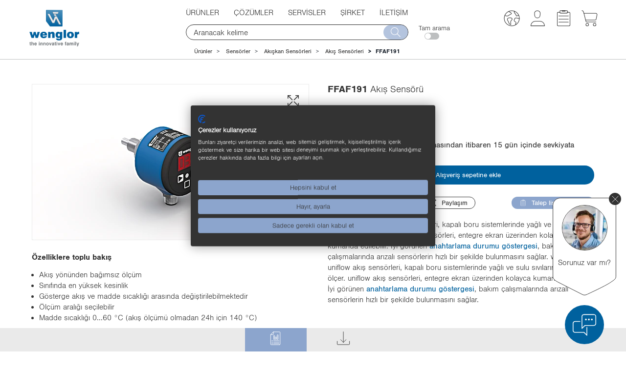

--- FILE ---
content_type: text/html;charset=UTF-8
request_url: https://www.wenglor.com/tr/Sensorler/Akiskan-Sensorleri/Akis-Sensorleri/Akis-Sensoru/p/FFAF191
body_size: 40569
content:
<!DOCTYPE html>
<html lang="tr">
<head>
    <title>Ak&#305;&#351; Sens&ouml;r&uuml; FFAF191 | wenglor</title>

    <meta http-equiv="Content-Type" content="text/html; charset=utf-8"/>
    <meta http-equiv="X-UA-Compatible" content="IE=edge">
    <meta charset="utf-8">
    <meta name="viewport" content="width=device-width, initial-scale=1">

    <meta name="description" content="wenglor'un uniflow ak&#305;&#351; sens&ouml;rleri, kapal&#305; boru sistemlerinde ya&#287;l&#305; ve sulu s&#305;v&#305;lar&#305;n ak&#305;&#351; h&#305;z&#305;n&#305; &ouml;l&ccedil;er. uniflow ak&#305;&#351; sens&ouml;rleri, entegre ekran &uuml;...">
<meta name="robots" content="index,follow">
<meta property="og:title" content="Ak&#305;&#351; Sens&ouml;r&uuml; (FFAF191)">
<meta property="og:type" content="website">
<meta property="og:url" content="https://www.wenglor.com/tr/Sensorler/Akiskan-Sensorleri/Akis-Sensorleri/Akis-Sensoru/p/FFAF191">
<meta property="og:description" content="wenglor'un uniflow ak&#305;&#351; sens&ouml;rleri, kapal&#305; boru sistemlerinde ya&#287;l&#305; ve sulu s&#305;v&#305;lar&#305;n ak&#305;&#351; h&#305;z&#305;n&#305; &ouml;l&ccedil;er. uniflow ak&#305;&#351; sens&ouml;rleri, entegre ekran &uuml;...">
<meta property="og:site_name" content="wenglor sensoric group">
<meta property="og:image" content="http://www.wenglor.com/medias/B-PRO-FFAF005-01ws872Wx491H.webp?context=[base64]">
<meta property="og:image:secure_url" content="https://www.wenglor.com/medias/B-PRO-FFAF005-01ws872Wx491H.webp?context=[base64]">
<meta property="og:image:type" content="image/webp">
<meta property="og:image:width" content="-1">
<meta property="og:image:height" content="-1">
<link rel="canonical" href="https://www.wenglor.com/tr/Sensorler/Akiskan-Sensorleri/Akis-Sensorleri/Akis-Sensoru/p/FFAF191"/>
    <script>
            window.dataLayer = window.dataLayer || [];
            function gtag() { dataLayer.push(arguments); }
            gtag('consent', 'default', {
                'ad_storage': 'denied',
                'analytics_storage': 'denied',
                'wait_for_update': 1500 //milliseconds
            });
            gtag('set', 'ads_data_redaction', true);
        </script>

        <!-- Google Tag Manager -->
        <script >(function (w, d, s, l, i) {
            w[l] = w[l] || [];
            w[l].push({
                'gtm.start':
                    new Date().getTime(), event: 'gtm.js'
            });
            var f = d.getElementsByTagName(s)[0],
                j = d.createElement(s), dl = l != 'dataLayer' ? '&l=' + l : '';
            j.async = true;
            j.src =
                'https://www.googletagmanager.com/gtm.js?id=' + i + dl;
            f.parentNode.insertBefore(j, f);
        })(window, document, 'script', 'dataLayer', 'GTM-MLM837D');</script>
        <!-- End Google Tag Manager -->
    <script>
        var Hyphenopoly = {
            require: {
                'tr':'muvaffakiyet'
            },
            setup: {
                selectors: {
                    ".ws-hyphen": {}
                }
            }
        };
    </script>

    <script src="/_ui/responsive/common/js/hyphenopoly/min/Hyphenopoly_Loader.js"></script>
    <link rel="shortcut icon" type="image/x-icon" media="all" href="/_ui/responsive/theme-wenglor/images/favicon.ico"/>
        <link rel="stylesheet" type="text/css" media="all" href="/_ui/responsive/theme-wenglor/css-font/font-import.css"/>


<link rel="stylesheet" type="text/css" media="all" href="/wro/all_responsive.css" />
		<link rel="stylesheet" type="text/css" media="all" href="/wro/wenglor_responsive.css" />
		<link rel="stylesheet" type="text/css" media="all" href="/wro/addons_responsive.css" />
	<script src="/_ui/shared/js/analyticsmediator.js"></script>















</head>

<body class="page-productDetails pageType-ProductPage template-pages-product-productLayout2Page  smartedit-page-uid-productDetails smartedit-page-uuid-eyJpdGVtSWQiOiJwcm9kdWN0RGV0YWlscyIsImNhdGFsb2dJZCI6Indlbmdsb3JDb250ZW50Q2F0YWxvZyIsImNhdGFsb2dWZXJzaW9uIjoiT25saW5lIn0= smartedit-catalog-version-uuid-wenglorContentCatalog/Online  language-tr">

<!-- Google Tag Manager (noscript) -->
            <noscript>
                <iframe src="https://www.googletagmanager.com/ns.html?id=GTM-MLM837D"
                        height="0" width="0" style="display:none;visibility:hidden"></iframe>
            </noscript>
            <!-- End Google Tag Manager (noscript) -->
        <script src="https://consent.cookiefirst.com/sites/wenglor.com-4d65299b-ef69-488e-ab7f-60392cc4fff7/consent.js"></script>
        <div class="js-mobile-logo hidden-md hidden-lg">
                </div>
        <main data-currency-iso-code="EUR" class="top">
            <a href="#skip-to-content" class="skiptocontent" data-role="none">text.skipToContent</a>
            <a href="#skiptonavigation" class="skiptonavigation" data-role="none">text.skipToNavigation</a>


            <div class="yCmsContentSlot">
</div><header class="js-mainHeader">
    <div id="headerwrapper">
        <div id="logowrapper" class="js-site-logo">

            <div class="yCmsComponent yComponentWrapper ws_tooltip">
<div class="simple-banner banner__component--responsive">
	<a href="/tr/">
				<img class="js-responsive-image" data-media='{&#034;768&#034;:&#034;/medias/wenglor-Logo-Mittelachse-RGB.jpg?context=bWFzdGVyfHJvb3R8Mjc1MDc3fGltYWdlL2pwZWd8YURZd0wyZzJNQzg1TVRjNE9UTTFOVFU0TVRjMExtcHdad3xhOGQ0M2M1MDg1MmMyNWY2YmVjYWE3YmI3OTRjY2RmYzc4OTY2NWIxYTViMDg1NGFjMjZlNDYyYjc3YWU4ODdh&#034;,&#034;1200&#034;:&#034;/medias/wenglor-Logo-Mittelachse-RGB.jpg?context=bWFzdGVyfHJvb3R8MTE3MzA1fGltYWdlL2pwZWd8YURZMUwyZzFNaTg1TURrM09ERTFOakl4TmpZeUxtcHdad3wxNGQ2MzJmZGY2MjQ5ZDE2YzFlNzA5YmY2OTgwNDI5MWVjYjMwNjczMmIzZDNhNjliYzYxYTFmNTVjMmEzYmY0&#034;}' alt='wenglor sensoric group' style="">
			</a>
		</div></div></div>

        <div id="navsearchwrapper">
            <nav class="navbar navbar-default" role="navigation">

        <button type="button" class="navbar-toggle" data-toggle="collapse" data-target=".navbar-collapse">
            <img src="/_ui/responsive/theme-wenglor/images/menue_grau.svg" class="svg first" alt=""/>
            <img src="/_ui/responsive/theme-wenglor/images/abbrechen_grau.svg" class="svg second menuclose" alt=""/>
            <span class="sr-only">Toggle navigation</span>
        </button>

        <div class="navbar-collapse collapse">
            <ul class="nav navbar-nav">

                <li class="breadcrumbactiv dropdown gtm-nav-node-produktkategorien ws-products  ">

                                <a class="dropdown-toggle" data-toggle="dropdown">Ürünler<span
                                            class="bgarrow"></span></a>
                                <div class="ulwrapper">

                                            <div class="dropdown-menu menu-with-banner-mobile">
                                            <div class="banner-themeworld banner-themeworld-mobile">
                                                <a href="/tr/One-Cikan-Urun-Ozellikleri/s/Themenwelten"  class="themenwelt-link-area">
		<div class="themenwelt-text-image">
			<div class="col-lg-5 col-md-6 col-sm-6 col-xs-8 themenwelt-title">
				<div class="themenwelt-title-desktop hidden-xs">
					<img data-rules="{&#034;maxMd&#034;:500,&#034;maxSm&#034;:100,&#034;maxXs&#034;:100,&#034;maxXXs&#034;:100}" class="js-responsive-image" data-media='{}'
								 alt=''
								 width="100%">
						<span>Öne Çıkan Ürün Özellikleri</span>
				</div>
				<div class="themenwelt-title-mobile visible-xs">
					<span> > Öne Çıkan Ürün Özellikleri</span>
				</div>
				<div class="themenwelt-description hidden-xs">Bu sayfalarda inovasyon, sadece bir vaatten &ccedil;ok daha fazlasıdır. &uuml;r&uuml;n serileri, uygulamalar, teknolojiler ve daha fazlası burada mevcuttur. <ins>Hemen inceleyin!</ins></div>
			</div>
			<div class="col-lg-7 col-md-6 col-sm-6 col-xs-4">
				<img class="ws-svg svg-as-background" alt="" src="/medias/Themenwelten-animation-2-.svg?context=bWFzdGVyfHJvb3R8MjMxM3xpbWFnZS9zdmcreG1sfGFEWXlMMmc1TWk4NU1ERTVOelk0T0RNeU1ETXdMbk4yWnd8YTQ2NThmZWMxNDgwZmZhOWJjNmEyNTU5Y2VhNTkyNjY3YjY0ZWY2MTYxYjc5NjllZDYyMGU5MGYxYzM4YTZjYg"/>
					</div>
		</div>
	</a>
</div>
                                        </div>

                                        <div class="menuclose"><img class="svg ws-svg menuclose-icon"
                                                                    src="/_ui/responsive/theme-wenglor/images/abbrechen_grau.svg"
                                                                    alt=""/></div>
                                        <ul class="dropdown-menu sub1">
                                            <div class="banner-themeworld banner-themeworld-desktop">
                                                                <a href="/tr/One-Cikan-Urun-Ozellikleri/s/Themenwelten"  class="themenwelt-link-area">
		<div class="themenwelt-text-image">
			<div class="col-lg-5 col-md-6 col-sm-6 col-xs-8 themenwelt-title">
				<div class="themenwelt-title-desktop hidden-xs">
					<img data-rules="{&#034;maxMd&#034;:500,&#034;maxSm&#034;:100,&#034;maxXs&#034;:100,&#034;maxXXs&#034;:100}" class="js-responsive-image" data-media='{}'
								 alt=''
								 width="100%">
						<span>Öne Çıkan Ürün Özellikleri</span>
				</div>
				<div class="themenwelt-title-mobile visible-xs">
					<span> > Öne Çıkan Ürün Özellikleri</span>
				</div>
				<div class="themenwelt-description hidden-xs">Bu sayfalarda inovasyon, sadece bir vaatten &ccedil;ok daha fazlasıdır. &uuml;r&uuml;n serileri, uygulamalar, teknolojiler ve daha fazlası burada mevcuttur. <ins>Hemen inceleyin!</ins></div>
			</div>
			<div class="col-lg-7 col-md-6 col-sm-6 col-xs-4">
				<img class="ws-svg svg-as-background" alt="" src="/medias/Themenwelten-animation-2-.svg?context=bWFzdGVyfHJvb3R8MjMxM3xpbWFnZS9zdmcreG1sfGFEWXlMMmc1TWk4NU1ERTVOelk0T0RNeU1ETXdMbk4yWnd8YTQ2NThmZWMxNDgwZmZhOWJjNmEyNTU5Y2VhNTkyNjY3YjY0ZWY2MTYxYjc5NjllZDYyMGU5MGYxYzM4YTZjYg"/>
					</div>
		</div>
	</a>
</div>
                                                        <li class="sub1active open dropdown-submenu hassubmenu ">
                                                                <div class="sub1_wrapper">
                                                                        <a class="dropdown-toggle"
                                                                               data-toggle="dropdown">
                                                                                <img src="/medias/SensorTec.svg?context=bWFzdGVyfHJvb3R8MTIwMHxpbWFnZS9zdmcreG1sfGFHTXhMMmd3WWk4NU1EYzFPVGM1TURJMk5EWXlMbk4yWnd8ZDVmYTQ2MzI0N2I3YTc4ZDA2MWQ1YmY1MmRjM2ZiN2JkZDQwY2NiNWU1OTAxYzcwMjQwNTE0M2QwOGRjOTkzNQ"
                                                                                             class="sub1-icon ws-svg" alt=""/>
                                                                                    <span
                                                                                    class="firstspan">Sensörler</span></a><span
                                                                                class="bgarrow"></span>
                                                                        </div>

                                                                <ul class="dropdown-menu sub2">
                                                                            <li class="showallmenu  dropdown-submenu sub2_wrapper">
                                                                                        <span class="yCmsComponent navi-link-component">
<a href="/tr/Sensorler/s/Sensoren" data-title="Sensörlere Toplu Bakış"><span class="menu-link-name">Sensörlere Toplu Bakış</span></a></span></li>
                                                                                <li class=" dropdown-submenu sub2_wrapper">
                                                                                        <span class="yCmsComponent navi-link-component">
<a href="/tr/Sensorler/Optoelektronik-sensorler/c/cxmCID195613" data-title="Optoelektronik sensörler"><img class="bgimage ws-svg" src="/medias/Optoelektronisch-aktiv-p.svg?context&#61;bWFzdGVyfHJvb3R8ODE1fGltYWdlL3N2Zyt4bWx8YURnMEwyZ3dOQzg0T0RZM01ERTNOemcxTXpjMExuTjJad3xjNWQ1YTE4NjRjMzM0YWQ2YmNjZTA4ZTFlNzgyZDBmY2ZkMDdhODVjOTkzZjMyY2Q5OWYwZGM4ODUwYjM2ZWNh" /><span class="menu-link-name">Optoelektronik sensörler</span></a></span></li>
                                                                                <li class=" dropdown-submenu sub2_wrapper">
                                                                                        <span class="yCmsComponent navi-link-component">
<a href="/tr/Sensorler/Ultrasonik-Sensorler/c/cxmCID197589" data-title="Ultrasonik sensörler"><img class="bgimage ws-svg" src="/medias/Ultraschall-aktiv-p.svg?context&#61;bWFzdGVyfHJvb3R8MTM2OHxpbWFnZS9zdmcreG1sfGFESTRMMmcxTkM4NE9EWTNNREU0TkRRd056TTBMbk4yWnd8MjI0OGUwNjZkZjE4ODRjY2ViOTI1MTIwMDFlY2IzNGEyOTJiOGI0MzUwMzE5MDBmMTEzZTQ0Mzc4OWQzOWM3Yg" /><span class="menu-link-name">Ultrasonik sensörler</span></a></span></li>
                                                                                <li class=" dropdown-submenu sub2_wrapper">
                                                                                        <span class="yCmsComponent navi-link-component">
<a href="/tr/Sensorler/Enduktif-Sensorler/c/cxmCID202139" data-title="İndüktif sensörler"><img class="bgimage ws-svg" src="/medias/Induktiv-aktiv-p.svg?context&#61;bWFzdGVyfHJvb3R8MTQxOHxpbWFnZS9zdmcreG1sfGFHTmpMMmd3TXk4NE9EWTNNREUzTWprek9EVTBMbk4yWnd8Mzg1YWUyNjA3NjA2NDM5ODAyODFjNWRiYTlhN2Y5MDc2ZWMyZTg4YzQ3NmY4NzJkMWNlMjI1OGU4YzUwOWQyMA" /><span class="menu-link-name">İndüktif sensörler</span></a></span></li>
                                                                                <li class="sub2active open dropdown-submenu sub2_wrapper">
                                                                                        <span class="yCmsComponent navi-link-component">
<a href="/tr/Sensorler/Akiskan-Sensorleri/c/cxmCID200062" data-title="Akışkan sensörleri"><img class="bgimage ws-svg" src="/medias/Fluid-aktiv-p.svg?context&#61;bWFzdGVyfHJvb3R8MTgyNXxpbWFnZS9zdmcreG1sfGFEUmtMMmhoTXk4NE9EWTNNREUzTVRNd01ERTBMbk4yWnd8NWYzY2UzOGQwYTFhNzg3N2JjOTVlY2RjMGMyYTNlZTA0MTY3OWM5OWEwMTA3YzdhNDgxODA3Yjc2YzQxNjdjYg" /><span class="menu-link-name">Akışkan sensörleri</span></a></span></li>
                                                                                <li class=" dropdown-submenu sub2_wrapper">
                                                                                        <span class="yCmsComponent navi-link-component">
<a href="/tr/Sensorler/Guvenlik-Teknolojisi/c/cxmCID197595" data-title="Güvenlik teknolojisi"><img class="bgimage ws-svg" src="/medias/Sicherheit-aktiv-p.svg?context&#61;bWFzdGVyfHJvb3R8NzYzfGltYWdlL3N2Zyt4bWx8YUdKbUwyZ3hOQzg0T0RZM01ERTNPVFE1TWpFMExuTjJad3xkODM0MWEwNWY4ZjE0NzdhYjZkOTZjNWU2ZTA4MDcwZTY1MWNjMGRmY2JlMjVkMmZhNGJiMzFmYTY3NWZhOGM1" /><span class="menu-link-name">Güvenlik teknolojisi</span></a></span></li>
                                                                                <li class=" dropdown-submenu sub2_wrapper">
                                                                                        <span class="yCmsComponent navi-link-component">
<a href="/tr/Sensorler/Endustriyel-RFID/c/cxmCID226891" data-title="Endüstriyel RFID"><img class="bgimage ws-svg" src="/medias/Industrial-RFID.svg?context&#61;bWFzdGVyfHJvb3R8MTYzNnxpbWFnZS9zdmcreG1sfGFEazFMMmhpWmk4NU1EZzVORGN5TlRZeE1UZ3lMbk4yWnd8MDk1MTU3NGY5ZjZhZTQyM2EyMTQ0MzAyNjk0Mzk4MDI5YWVkOTUxOWFmMWU3Zjg1NGJjYTJkNTAzNzg2OTg2Yw" /><span class="menu-link-name">Endüstriyel RFID</span></a></span></li>
                                                                                <li class=" dropdown-submenu sub2_wrapper">
                                                                                        <span class="yCmsComponent navi-link-component">
<a href="/tr/Sensorler/Yazilim/c/cxmCID197604" data-title="Yazılım"><img class="bgimage ws-svg" src="/medias/Software-aktiv-p.svg?context&#61;bWFzdGVyfHJvb3R8MTc0NXxpbWFnZS9zdmcreG1sfGFEVTRMMmhpTWk4NE9EWTNNREU0TVRFek1EVTBMbk4yWnd8YWI5MzQ1ZGIxNzI0ZjhhOTIxZTc3NGVhYTNlZDVmNmZhYjIyMjQ2Y2NkZDM0ZWRkMjVjZDAyNzk2OTNkYTNlMg" /><span class="menu-link-name">Yazılım</span></a></span></li>
                                                                                </ul>
                                                                </li>
                                                        <li class=" dropdown-submenu hassubmenu ">
                                                                <div class="sub1_wrapper">
                                                                        <a class="dropdown-toggle"
                                                                               data-toggle="dropdown">
                                                                                <img src="/medias/MachineVision.svg?context=bWFzdGVyfHJvb3R8MTA3OHxpbWFnZS9zdmcreG1sfGFEVTBMMmhoWVM4NU1EYzFPVGM1TlRFM09UZ3lMbk4yWnd8OTZhZDg1YjhlNWYzYzY2OGVlYTE0ODcxYWU2OTQ0ODM4MDYwMGJkYmE3NjNiMTFkMWRlZmRkZDFjZjJiOWMzMA"
                                                                                             class="sub1-icon ws-svg" alt=""/>
                                                                                    <span
                                                                                    class="firstspan">Machine Vision</span></a><span
                                                                                class="bgarrow"></span>
                                                                        </div>

                                                                <ul class="dropdown-menu sub2">
                                                                            <li class="showallmenu  dropdown-submenu sub2_wrapper">
                                                                                        <span class="yCmsComponent navi-link-component">
<a href="/tr/Machine-Vision/s/Machine&#43;Vision" data-title="Machine Vision&#39;a genel bakış"><span class="menu-link-name">Machine Vision&#39;a genel bakış</span></a></span></li>
                                                                                <li class=" dropdown-submenu sub2_wrapper">
                                                                                        <span class="yCmsComponent navi-link-component">
<a href="/tr/Machine-Vision/Machine-Vision-yazilimi/c/cxmCID221380" data-title="Machine Vision yazılımı"><img class="bgimage ws-svg" src="/medias/Software-aktiv-p.svg?context&#61;bWFzdGVyfHJvb3R8MTc0NXxpbWFnZS9zdmcreG1sfGFEVTRMMmhpTWk4NE9EWTNNREU0TVRFek1EVTBMbk4yWnd8YWI5MzQ1ZGIxNzI0ZjhhOTIxZTc3NGVhYTNlZDVmNmZhYjIyMjQ2Y2NkZDM0ZWRkMjVjZDAyNzk2OTNkYTNlMg" /><span class="menu-link-name">Machine Vision yazılımı</span></a></span></li>
                                                                                <li class=" dropdown-submenu sub2_wrapper">
                                                                                        <span class="yCmsComponent navi-link-component">
<a href="/tr/Machine-Vision/Machine-Vision-kontrol-uniteleri/c/cxmCID221381" data-title="Machine Vision kontrol üniteleri"><img class="bgimage ws-svg" src="/medias/Machine-Vision-Controller-aktiv.svg?context&#61;bWFzdGVyfHJvb3R8MTY4OHxpbWFnZS9zdmcreG1sfGFHSm1MMmcxWVM4NU1EYzFPVGM1T0RRMU5qWXlMbk4yWnd8YjBlMmUwOGU3YjQ5MDZhMjM3YjhhZTcxYTFlMGY0YTNhMDU2ZjQ2NmJkOTMyZDFhMjY0MGI1ODlkMzY5Zjg2Mw" /><span class="menu-link-name">Machine Vision kontrol üniteleri</span></a></span></li>
                                                                                <li class=" dropdown-submenu sub2_wrapper">
                                                                                        <span class="yCmsComponent navi-link-component">
<a href="/tr/Machine-Vision/Machine-Vision-kameralari/c/cxmCID221382" data-title="Machine Vision kameralar"><img class="bgimage ws-svg" src="/medias/MachineVisionCameras-2.1.svg?context&#61;bWFzdGVyfHJvb3R8MTI1OHxpbWFnZS9zdmcreG1sfGFHUTRMMmd3TWk4NU1EYzFPVGM1TmpneE9ESXlMbk4yWnd8YTkzOWNiNTYzOTk4NGQ5OTA1NDZmMzE1MTNiMjJmNWRlMDQyOGM2YWFkODRlNWYwZTNjMjgyNzJlMmJmZDQ5ZA" /><span class="menu-link-name">Machine Vision kameralar</span></a></span></li>
                                                                                <li class=" dropdown-submenu sub2_wrapper">
                                                                                        <span class="yCmsComponent navi-link-component">
<a href="/tr/Machine-Vision/2D3D-Sensorler/c/cxmCID199870" data-title="2D/3D profil sensörleri"><img class="bgimage ws-svg" src="/medias/MEL-aktiv-p.svg?context&#61;bWFzdGVyfHJvb3R8MTE4OXxpbWFnZS9zdmcreG1sfGFEbGpMMmhoTmk4NE9EWTNNREUzTmpJeE5UTTBMbk4yWnd8OTcxNWYxYWZkNzM2OTI1NGExZTcxOGIxMzNhNDEyY2YxMDE3Njc0NzYwNzgzZDk5ZTdlYTM1YmJmMjNjYTkwZA" /><span class="menu-link-name">2D/3D profil sensörleri</span></a></span></li>
                                                                                <li class=" dropdown-submenu sub2_wrapper">
                                                                                        <span class="yCmsComponent navi-link-component">
<a href="/tr/Machine-Vision/3D-Sensorler/c/cxmCID214181" data-title="3D sensörler"><img class="bgimage ws-svg" src="/medias/3D-Sensoren.svg?context&#61;bWFzdGVyfHJvb3R8MzY3N3xpbWFnZS9zdmcreG1sfGFEazNMMmhqWkM4NU1EVTJNREUzTWpFNU5qRTBMbk4yWnd8ZjBjMzdmYmUzMmFkZGI0YWYyM2Y3MDA3MTM0MDA2MWRhZDQ2MGM3MWJhNDI5NDFiZGVmMDM2M2E1OGVkM2Y1Nw" /><span class="menu-link-name">3D sensörler</span></a></span></li>
                                                                                <li class=" dropdown-submenu sub2_wrapper">
                                                                                        <span class="yCmsComponent navi-link-component">
<a href="/tr/Machine-Vision/Smart-Cameralar-ve-Goruntu-Sensorleri/c/cxmCID199983" data-title="Smart Camera&#39;lar ve görüntü sensörleri"><img class="bgimage ws-svg" src="/medias/Bildverarbeitung-aktiv-p.svg?context&#61;bWFzdGVyfHJvb3R8MzYzMnxpbWFnZS9zdmcreG1sfGFHVm1MMmcwWkM4NE9EWTNNREUyT1RZMk1UYzBMbk4yWnd8MDZiOTFhYzY5NzJmM2ZlMGRhNzZkZjY1OGVjM2FlYTczOTcwNGQwYTlkZjY1NDIwMWIwMjc3MTBkZmE3MzE1Ng" /><span class="menu-link-name">Smart Camera&#39;lar ve görüntü sensörleri</span></a></span></li>
                                                                                <li class=" dropdown-submenu sub2_wrapper">
                                                                                        <span class="yCmsComponent navi-link-component">
<a href="/tr/Aydinlatma-teknigi/c/cxmCID211471" data-title="Aydınlatma tekniği"><img class="bgimage ws-svg" src="/medias/Beleuchtungstechnik.svg?context&#61;bWFzdGVyfHJvb3R8Njg4fGltYWdlL3N2Zyt4bWx8YURCaEwyaGpNUzg1TURNeU1qVTNORE0zTnpJMkxuTjJad3wyMGNlNzE0NGM2MGY5MmI4MDFmMDg4NmVhMGYwMmUyNjM3OGY5OTBlOWUzMzBiNzA2ZDdlMzk2MDM0ODBhNzIy" /><span class="menu-link-name">Aydınlatma tekniği</span></a></span></li>
                                                                                <li class=" dropdown-submenu sub2_wrapper">
                                                                                        <span class="yCmsComponent navi-link-component">
<a href="/tr/Machine-Vision/Barkod-Tarayicilar-ve-1D2D-Kod-Tarayicilar/c/cxmCID197594" data-title="1D/2D ve barkod tarayıcılar"><img class="bgimage ws-svg" src="/medias/Barcode-aktiv-p.svg?context&#61;bWFzdGVyfHJvb3R8MTcyOXxpbWFnZS9zdmcreG1sfGFERXdMMmhtT1M4NE9EWTNNREUyT0RBeU16TTBMbk4yWnd8OWNhZmM5ZTk0NzA3NzE5YmY5NTVhN2U4MjMyMWIzNDNlNTEzZTE0YTRhZWFkZTY1YWEwNjhmMzI1NGMwODg5MQ" /><span class="menu-link-name">1D/2D ve barkod tarayıcılar</span></a></span></li>
                                                                                </ul>
                                                                </li>
                                                        <li class=" dropdown-submenu">
                                                                <div class="sub1_wrapper">
                                                                        <span class="yCmsComponent navi-link-component">
<a href="/tr/Baglanti-ve-ag-teknolojisi/c/cxmCID222499" data-title="Bağlantı ve ağ teknolojisi"><img class="bgimage ws-svg" src="/medias/IndustrialCommunication-2.0.svg?context&#61;bWFzdGVyfHJvb3R8MjEzN3xpbWFnZS9zdmcreG1sfGFEVTNMMmcxWWk4NU1EYzFPVGM1TXpVME1UUXlMbk4yWnd8OTI3YTViNjFkNGNjMWQ3MjlhMGY2YTdhYTk1OWI5NWNiMzZjNWIxNTFlYzVmNWE2YzEyYzUyMzEzOGEzMjFjZA" /><span class="menu-link-name">Bağlantı ve ağ teknolojisi</span></a></span></div>

                                                                </li>
                                                        <li class=" dropdown-submenu">
                                                                <div class="sub1_wrapper">
                                                                        <span class="yCmsComponent navi-link-component">
<a href="/tr/Aksesuar/c/cxmCID222497" data-title="Aksesuarlar"><img class="bgimage ws-svg" src="/medias/Systemkomponenten-2.3.1.svg?context&#61;bWFzdGVyfHJvb3R8MTgwNnxpbWFnZS9zdmcreG1sfGFETmtMMmhpTXk4NU1EYzFPVGM1TVRrd016QXlMbk4yWnd8YmFhZTZhNDQ2OTE2ZjAyZWNmYzBmYzk2MWZlNDQ2MmVjNjNlNGRlOWM0NWEwMzM0NjEyZDMwNzM5ODdkNDY2ZQ" /><span class="menu-link-name">Aksesuarlar</span></a></span></div>

                                                                </li>
                                                        </ul>
                                    </div>
                                </li>
                    <li class=" dropdown gtm-nav-node-l_sungen">

                                <a class="dropdown-toggle" data-toggle="dropdown">Çözümler<span
                                            class="bgarrow"></span></a>
                                <div class="ulwrapper">

                                            <div class="dropdown-menu menu-with-banner-mobile">
                                            <div class="banner-themeworld banner-themeworld-mobile">
                                                </div>
                                        </div>

                                        <div class="menuclose"><img class="svg ws-svg menuclose-icon"
                                                                    src="/_ui/responsive/theme-wenglor/images/abbrechen_grau.svg"
                                                                    alt=""/></div>
                                        <ul class="dropdown-menu sub1">
                                            <li class=" dropdown-submenu">
                                                                <div class="sub1_wrapper">
                                                                        <span class="yCmsComponent navi-link-component">
<a href="/tr/Uygulama-Endustriyel-otomasyon-cozumleri/a" data-title="Uygulama"><span class="menu-link-name">Uygulama</span></a></span></div>

                                                                </li>
                                                        <li class=" dropdown-submenu">
                                                                <div class="sub1_wrapper">
                                                                        <span class="yCmsComponent navi-link-component">
<a href="/tr/Sektore-toplu-bakis/s/Branchenuebersicht" data-title="Sektöre toplu bakış"><span class="menu-link-name">Sektöre toplu bakış</span></a></span></div>

                                                                </li>
                                                        <li class=" dropdown-submenu">
                                                                <div class="sub1_wrapper">
                                                                        <span class="yCmsComponent navi-link-component">
<a href="/tr/Gorevler/s/Aufgabenstellungen" data-title="Görevler"><span class="menu-link-name">Görevler</span></a></span></div>

                                                                </li>
                                                        <li class=" dropdown-submenu">
                                                                <div class="sub1_wrapper">
                                                                        <span class="yCmsComponent navi-link-component">
<a href="/tr/Urun-bilgisi/s/Produktwissen" data-title="Ürün bilgisi"><span class="menu-link-name">Ürün bilgisi</span></a></span></div>

                                                                </li>
                                                        </ul>
                                    </div>
                                </li>
                    <li class=" dropdown gtm-nav-node-services">

                                <a class="dropdown-toggle" data-toggle="dropdown">Servisler<span
                                            class="bgarrow"></span></a>
                                <div class="ulwrapper">

                                            <div class="dropdown-menu menu-with-banner-mobile">
                                            <div class="banner-themeworld banner-themeworld-mobile">
                                                </div>
                                        </div>

                                        <div class="menuclose"><img class="svg ws-svg menuclose-icon"
                                                                    src="/_ui/responsive/theme-wenglor/images/abbrechen_grau.svg"
                                                                    alt=""/></div>
                                        <ul class="dropdown-menu sub1">
                                            <li class=" dropdown-submenu">
                                                                <div class="sub1_wrapper">
                                                                        <span class="yCmsComponent navi-link-component">
<a href="/tr/Servislere-Toplu-Bakis/s/Uebersicht-Services" data-title="Servislere Toplu Bakış"><span class="menu-link-name">Servislere Toplu Bakış</span></a></span></div>

                                                                </li>
                                                        <li class=" dropdown-submenu">
                                                                <div class="sub1_wrapper">
                                                                        <span class="yCmsComponent navi-link-component">
<a href="/tr/Urun-konfigurasyonlari/s/Produktkonfiguratoren" data-title="Ürün konfigürasyonları"><span class="menu-link-name">Ürün konfigürasyonları</span></a></span></div>

                                                                </li>
                                                        <li class=" dropdown-submenu">
                                                                <div class="sub1_wrapper">
                                                                        <span class="yCmsComponent navi-link-component">
<a href="/tr/Hizmetler-Danismanlik-ve-destek/s/Leistungen" data-title="Hizmetler"><span class="menu-link-name">Hizmetler</span></a></span></div>

                                                                </li>
                                                        <li class=" dropdown-submenu">
                                                                <div class="sub1_wrapper">
                                                                        <span class="yCmsComponent navi-link-component">
<a href="/tr/Egitimler-Sensorleri-deneyimleme-ve-anlama/s/Schulungen" data-title="Eğitimler"><span class="menu-link-name">Eğitimler</span></a></span></div>

                                                                </li>
                                                        <li class=" dropdown-submenu">
                                                                <div class="sub1_wrapper">
                                                                        <span class="yCmsComponent navi-link-component">
<a href="/tr/Sozluk-Tanimlar-ve-aciklamalar/l" data-title="Sözlük"><span class="menu-link-name">Sözlük</span></a></span></div>

                                                                </li>
                                                        <li class=" dropdown-submenu">
                                                                <div class="sub1_wrapper">
                                                                        <span class="yCmsComponent navi-link-component">
<a href="/tr/Urun-Guvenligi-Olay-Mudahale-Ekibi/s/PSIRT" data-title="Ürün Güvenliği Olay Müdahale Ekibi"><span class="menu-link-name">Ürün Güvenliği Olay Müdahale Ekibi</span></a></span></div>

                                                                </li>
                                                        <li class=" dropdown-submenu">
                                                                <div class="sub1_wrapper">
                                                                        <span class="yCmsComponent navi-link-component">
<a href="/tr/Indirilebilir-ogeler-Belgeler-brosurler-yazilim-ve-urun-bilgisi/s/Downloads" data-title="İndirilebilir öğeler"><span class="menu-link-name">İndirilebilir öğeler</span></a></span></div>

                                                                </li>
                                                        </ul>
                                    </div>
                                </li>
                    <li class=" dropdown gtm-nav-node-unternehmen">

                                <a class="dropdown-toggle" data-toggle="dropdown">Şirket<span
                                            class="bgarrow"></span></a>
                                <div class="ulwrapper">

                                            <div class="dropdown-menu menu-with-banner-mobile">
                                            <div class="banner-themeworld banner-themeworld-mobile">
                                                </div>
                                        </div>

                                        <div class="menuclose"><img class="svg ws-svg menuclose-icon"
                                                                    src="/_ui/responsive/theme-wenglor/images/abbrechen_grau.svg"
                                                                    alt=""/></div>
                                        <ul class="dropdown-menu sub1">
                                            <li class=" dropdown-submenu hassubmenu ">
                                                                <div class="sub1_wrapper">
                                                                        <a class="dropdown-toggle"
                                                                               data-toggle="dropdown">
                                                                                <span
                                                                                    class="firstspan">wenglor hakkında</span></a><span
                                                                                class="bgarrow"></span>
                                                                        </div>

                                                                <ul class="dropdown-menu sub2">
                                                                            <li class="showallmenu  dropdown-submenu sub2_wrapper">
                                                                                        <span class="yCmsComponent navi-link-component">
<a href="/tr/the-innovative-family/s/the&#43;innovative&#43;family" data-title="the innovative family"><span class="menu-link-name">the innovative family</span></a></span></li>
                                                                                <li class=" dropdown-submenu sub2_wrapper">
                                                                                        <span class="yCmsComponent navi-link-component">
<a href="/tr/wenglor-grubunun-merkezleri/s/Standorte" data-title="Ofisler"><span class="menu-link-name">Ofisler</span></a></span></li>
                                                                                <li class=" dropdown-submenu sub2_wrapper">
                                                                                        <span class="yCmsComponent navi-link-component">
<a href="/tr/wenglor-grubunun-gecmisi/s/Geschichte" data-title="Tarihçe"><span class="menu-link-name">Tarihçe</span></a></span></li>
                                                                                <li class=" dropdown-submenu sub2_wrapper">
                                                                                        <span class="yCmsComponent navi-link-component">
<a href="/tr/Sirket-Yonetimi/s/Geschaeftsleitung" data-title="Şirket Yönetimi"><span class="menu-link-name">Şirket Yönetimi</span></a></span></li>
                                                                                <li class=" dropdown-submenu sub2_wrapper">
                                                                                        <span class="yCmsComponent navi-link-component">
<a href="/tr/Cevre-ve-surdurulebilirlik/s/Umwelt&#43;und&#43;Nachhaltigkeit" data-title="Çevre ve sürdürülebilirlik"><span class="menu-link-name">Çevre ve sürdürülebilirlik</span></a></span></li>
                                                                                </ul>
                                                                </li>
                                                        <li class=" dropdown-submenu">
                                                                <div class="sub1_wrapper">
                                                                        <span class="yCmsComponent navi-link-component">
<a href="/tr/Yasal-uyum/s/Compliance" data-title="Yasal uyum"><span class="menu-link-name">Yasal uyum</span></a></span></div>

                                                                </li>
                                                        <li class=" dropdown-submenu hassubmenu ">
                                                                <div class="sub1_wrapper">
                                                                        <a class="dropdown-toggle"
                                                                               data-toggle="dropdown">
                                                                                <span
                                                                                    class="firstspan">Kariyer</span></a><span
                                                                                class="bgarrow"></span>
                                                                        </div>

                                                                <ul class="dropdown-menu sub2">
                                                                            <li class="showallmenu  dropdown-submenu sub2_wrapper">
                                                                                        <span class="yCmsComponent navi-link-component">
<a href="/tr/wenglorda-Kariyer/s/Karriere&#43;bei&#43;wenglor" data-title="wenglor’da Kariyer"><span class="menu-link-name">wenglor’da Kariyer</span></a></span></li>
                                                                                <li class=" dropdown-submenu sub2_wrapper">
                                                                                        <span class="yCmsComponent navi-link-component">
<a href="/tr/Kariyer-fuarlari/s/Karrieremessen" data-title="Kariyer fuarları"><span class="menu-link-name">Kariyer fuarları</span></a></span></li>
                                                                                <li class=" dropdown-submenu sub2_wrapper">
                                                                                        <span class="yCmsComponent navi-link-component">
<a href="/tr/Is-Ilanlari/s/Stellenangebote" data-title="İş İlanları"><span class="menu-link-name">İş İlanları</span></a></span></li>
                                                                                <li class=" dropdown-submenu sub2_wrapper">
                                                                                        <span class="yCmsComponent navi-link-component">
<a href="/tr/s/Direkteinstieg?Stellenanzeigen&#43;Karriere&#43;-&#43;Direkteinstieg&#61;%3Afacet-open-country%3Afacet-open-audience%3Aaudience3a3b1f6e7f000002010ad492e7837dd6" data-title="Doğrudan Giriş"><span class="menu-link-name">Doğrudan Giriş</span></a></span></li>
                                                                                <li class=" dropdown-submenu sub2_wrapper">
                                                                                        <span class="yCmsComponent navi-link-component">
<a href="/tr/s/Abschlussarbeit-Praktikum?Stellenanzeigen&#43;Abschluss-Praktikum&#61;%3Afacet-open-country%3Afacet-open-audience%3Aaudience00001" data-title="Bitirme Tezi/Staj"><span class="menu-link-name">Bitirme Tezi/Staj</span></a></span></li>
                                                                                <li class=" dropdown-submenu sub2_wrapper">
                                                                                        <span class="yCmsComponent navi-link-component">
<a href="/tr/Mesleki-egitimDHBW-egitimi/s/Ausbildung&#43;und&#43;DHBW-Studium" data-title="Meslek Eğitimi/DHBW Eğitimi"><span class="menu-link-name">Meslek Eğitimi/DHBW Eğitimi</span></a></span></li>
                                                                                <li class=" dropdown-submenu sub2_wrapper">
                                                                                        <span class="yCmsComponent navi-link-component">
<a href="/tr/s/FerienjobSchuelerpraktikum?Ferienjob&#43;Stellenanzeigen&#61;%3Afacet-open-country%3Afacet-open-audience%3Aaudience3a3ab7987f000002010ad4925ffa0cf4" data-title="Tatil İşi/Öğrenci Stajı"><span class="menu-link-name">Tatil İşi/Öğrenci Stajı</span></a></span></li>
                                                                                </ul>
                                                                </li>
                                                        <li class=" dropdown-submenu">
                                                                <div class="sub1_wrapper">
                                                                        <span class="yCmsComponent navi-link-component">
<a href="/tr/Basin-Bildirimler-Haberler-ve-Indirilebilecek-Ogeler/s/Presse" data-title="Basın"><span class="menu-link-name">Basın</span></a></span></div>

                                                                </li>
                                                        <li class=" dropdown-submenu">
                                                                <div class="sub1_wrapper">
                                                                        <span class="yCmsComponent navi-link-component">
<a href="/tr/Yurtici-ve-Yurtdisi-Fuarlari/s/Messen" data-title="Fuar"><span class="menu-link-name">Fuar</span></a></span></div>

                                                                </li>
                                                        <li class=" dropdown-submenu">
                                                                <div class="sub1_wrapper">
                                                                        <span class="yCmsComponent navi-link-component">
<a href="https://automationinside.wenglor.com/en-us/" data-title="wenglor AutomationInside" target="_blank" rel="noopener noreferrer"><span class="menu-link-name">wenglor AutomationInside</span></a></span></div>

                                                                </li>
                                                        </ul>
                                    </div>
                                </li>
                    <li class=" dropdown gtm-nav-node-kontakt">

                                <a href="/tr/s/Kontakt" data-title="İletişim"><span class="menu-link-name">İletişim</span></a></li>
                    <li class="hidden-lg dropdown language">
                    <form id="lang-form" action="/tr/_s/language" method="post"><input class="language-selection-input" id="code" name="code" type="hidden">

			<div class=" dropdown-toggle" aria-expanded="false" aria-haspopup="true"
				 data-toggle="dropdown" role="button">
				<a class="languagetoggle languagemobileselector">Dil seçin<span class="bgarrow"></span></a>
			</div>
			<ul class="dropdown-menu sub1">
				<li class="text-uppercase dropdown-submenu" data="de">
                            <span>
                                <a href="javascript:void(0)" >Deutsch</a>
                            </span>
                        </li>
                    <li class="text-uppercase dropdown-submenu" data="en">
                            <span>
                                <a href="javascript:void(0)" >English</a>
                            </span>
                        </li>
                    <li class="text-uppercase dropdown-submenu" data="it">
                            <span>
                                <a href="javascript:void(0)" >Italiano</a>
                            </span>
                        </li>
                    <li class="text-uppercase dropdown-submenu" data="fr">
                            <span>
                                <a href="javascript:void(0)" >Français</a>
                            </span>
                        </li>
                    <li class="text-uppercase dropdown-submenu" data="es">
                            <span>
                                <a href="javascript:void(0)" >Español</a>
                            </span>
                        </li>
                    <li class="text-uppercase dropdown-submenu" data="tr">
                            <span>
                                <a href="javascript:void(0)" class="ws_active">Türkçe</a>
                            </span>
                        </li>
                    <li class="text-uppercase dropdown-submenu" data="zh">
                            <span>
                                <a href="javascript:void(0)"  style="font-family: initial;">简体中文</a>
                            </span>
                        </li>
                    </ul>

	<div>
<input type="hidden" name="CSRFToken" value="1f27c4d3-aba5-46fb-a36e-87e0556728a3" />
</div></form></li>
            </ul>
        </div>
    </nav>
<div id="navwrap">

                <div id="searchcontainer"  class="clearfix">
                    <div class="site-search">
                        <div class="yCmsComponent">
<div class="ui-front">
    <div class="site-search-form-container">

        <form name="search_form_SearchBox" method="get"
              action="/tr/search/">

            <span id="wgl-site-search-autocomplete-list"></span>

            <span id="searchclose"><img alt="" src="/_ui/responsive/theme-wenglor/images/pfeil_links.svg"></span>
                <div class="app-search-area ">
                    <span class="cancel-mainsearch-icon" aria-hidden="true">&times;</span>
                    <input type="text" id="js-site-search-input"
                           class="form-control js-site-search-input search" name="text" value=""
                           maxlength="100" placeholder="Aranacak kelime"
                           data-options="{
                    &#034;autocompleteUrl&#034; : &#034;/tr/search/autocomplete/SearchBox&#034;,
                    &#034;minCharactersBeforeRequest&#034; : &#034;3&#034;,
                    &#034;waitTimeBeforeRequest&#034; : &#034;500&#034;,
                    &#034;displayProductImages&#034; : false
                    }">
                    <button class="btn btn-link js_search_button" type="submit" disabled="true"></button>
                </div>

                <div class="exact-search-area ws_tooltip " title="Belirli bir sözcüğü veya belirli bir sıraya göre bir sözcük grubunu arayın.">
                    <label class="exact-search-button">
                        <input type="checkbox" id="exactSearch" name="exactSearch" value="true"  onchange="ACC.wenglorsearchaddon.activateSearch();">
                        <span class="search-switch"></span>
                    </label>
                    <span class="exact-search-text">Tam arama</span>
                </div>

            </form>

    </div>
</div>
</div></div>
                </div>
                <div class="navalign" id="breadcrumb">
                    <div class="breadcrumb-section">
                            <ol class="breadcrumb">
<li>
					<a href="https://www.wenglor.com/#categories">Ürünler</a>
				</li>
			<li>
					<a href="/tr/Sensorler/c/cxmCID222502">Sensörler</a>
				</li>
			<li>
					<a href="/tr/Sensorler/Akiskan-Sensorleri/c/cxmCID200062">Akışkan Sensörleri</a>
				</li>
			<li>
					<a href="/tr/Sensorler/Akiskan-Sensorleri/Akis-Sensorleri/c/cxmCID200606">Akış Sensörleri</a>
				</li>
			<li class="active">FFAF191</li>
			</ol>
</div>
                    </div>
            </div>
        </div>

        <div id="headerToolbarRight">
            <span class="visible-lg">
            <form id="lang-form" action="/tr/_s/language" method="post"><input class="language-selection-input" id="code" name="code" type="hidden">
        <div class="btn-group dropdown">
            <div class="btn btn-default dropdown-toggle ws_tooltip" aria-expanded="false" aria-haspopup="true"
                 data-toggle="dropdown" role="button" title="Dil seçin">

                <img data-placement="bottom"
                     class="ws-svg" alt="globe" src="/_ui/responsive/theme-wenglor/images/sprache_grau.svg"/>
            </div>

            <ul class="dropdown-menu">
                <div class="dropdown-header">Dil seçin</div>
                <li data="de">
                                <a href="javascript:void(0)" 
                            >Deutsch</a>
                        </li>
                    <li data="en">
                                <a href="javascript:void(0)" 
                            >English</a>
                        </li>
                    <li data="it">
                                <a href="javascript:void(0)" 
                            >Italiano</a>
                        </li>
                    <li data="fr">
                                <a href="javascript:void(0)" 
                            >Français</a>
                        </li>
                    <li data="es">
                                <a href="javascript:void(0)" 
                            >Español</a>
                        </li>
                    <li data="tr">
                                <a href="javascript:void(0)" class="ws_active"
                            >Türkçe</a>
                        </li>
                    <li data="zh">
                                <a href="javascript:void(0)"  style="font-family: initial;"
                            >简体中文</a>
                        </li>
                    </ul>
        </div>
    <div>
<input type="hidden" name="CSRFToken" value="1f27c4d3-aba5-46fb-a36e-87e0556728a3" />
</div></form></span>
            <div class="nav__right">
                <div class="templateToolbar">
                    <ul class="nav__links nav__links--account">
                        <li class="liOffcanvas ws_logout">
                                    <a  title="Hesabım" class="ws_tooltip" href="/tr/login">
                                            <img class="ws-svg"
                                                 alt="login" id="login" src="/_ui/responsive/theme-wenglor/images/login_grau.svg" />
                                        </a>
                                    </li>
                            </ul>



                    <div class="hidden-xs hidden-sm js-secondaryNavCompany collapse" id="accNavComponentDesktopTwo">
                        <ul class="nav__links js-nav__links">

                        </ul>
                    </div>

                </div>
            </div>

            <div class="templateToolbar" >
                <ul class="nav__links nav__links--account">
                <li class="yCmsComponent">
<div class="nav-cart">
<a href="/tr/inquiry/showlist" class="mini-inquiry-list-link"
        data-mini-inquiry-list-refresh-url="/tr/view/MiniInquiryCartComponentController/totalItems"
      >

        <div class="mini-inquiry-list">

            <div class="mini-inquiry-list-icon ws_tooltip">
                <img data-placement="bottom" data-toggle="tooltip" title="Talep listerim" class="ws-svg"
                     alt="inquiryList" id="inquiryListPageLink" src="/_ui/responsive/theme-wenglor/images/Anfrageliste_grau.svg" />
            </div>

            <div class="mini-inquiry-list-count js-mini-inquiry-list-count">
                </div>

        </div>
    </a>

</div>
</li><li class="yCmsComponent">
<a title="Alışveriş sepetim" class="ws_tooltip" href="/tr/login">
				<img  class="ws-svg"  alt="warenkorb" id="cart" src="/_ui/responsive/theme-wenglor/images/einkaufswagen_grau.svg" />
			</a>
		</li></ul>
            </div>
            <button title="Men&uuml;" class="ws_tooltip mobile__nav__row--btn btn mobile__nav__row--btn-menu js-toggle-sm-navigation"
                    type="button">
                <img class="ws-svg"  id="menu" alt="" src="/_ui/responsive/theme-wenglor/images/menue_grau.svg" />
            </button>




        </div>
    </div>

    <div class="user-nav-mobile hidden-md hidden-lg">
        <nav class="navbar navbar-default" role="navigation">

        <button type="button" class="navbar-toggle" data-toggle="collapse" data-target=".navbar-collapse">
            <img src="/_ui/responsive/theme-wenglor/images/menue_grau.svg" class="svg first" alt=""/>
            <img src="/_ui/responsive/theme-wenglor/images/abbrechen_grau.svg" class="svg second menuclose" alt=""/>
            <span class="sr-only">Toggle navigation</span>
        </button>

        <div class="navbar-collapse collapse">
            <ul class="nav navbar-nav">

                <li class="breadcrumbactiv dropdown gtm-nav-node-produktkategorien ws-products  ">

                                <a class="dropdown-toggle" data-toggle="dropdown">Ürünler<span
                                            class="bgarrow"></span></a>
                                <div class="ulwrapper">

                                            <div class="dropdown-menu menu-with-banner-mobile">
                                            <div class="banner-themeworld banner-themeworld-mobile">
                                                <a href="/tr/One-Cikan-Urun-Ozellikleri/s/Themenwelten"  class="themenwelt-link-area">
		<div class="themenwelt-text-image">
			<div class="col-lg-5 col-md-6 col-sm-6 col-xs-8 themenwelt-title">
				<div class="themenwelt-title-desktop hidden-xs">
					<img data-rules="{&#034;maxMd&#034;:500,&#034;maxSm&#034;:100,&#034;maxXs&#034;:100,&#034;maxXXs&#034;:100}" class="js-responsive-image" data-media='{}'
								 alt=''
								 width="100%">
						<span>Öne Çıkan Ürün Özellikleri</span>
				</div>
				<div class="themenwelt-title-mobile visible-xs">
					<span> > Öne Çıkan Ürün Özellikleri</span>
				</div>
				<div class="themenwelt-description hidden-xs">Bu sayfalarda inovasyon, sadece bir vaatten &ccedil;ok daha fazlasıdır. &uuml;r&uuml;n serileri, uygulamalar, teknolojiler ve daha fazlası burada mevcuttur. <ins>Hemen inceleyin!</ins></div>
			</div>
			<div class="col-lg-7 col-md-6 col-sm-6 col-xs-4">
				<img class="ws-svg svg-as-background" alt="" src="/medias/Themenwelten-animation-2-.svg?context=bWFzdGVyfHJvb3R8MjMxM3xpbWFnZS9zdmcreG1sfGFEWXlMMmc1TWk4NU1ERTVOelk0T0RNeU1ETXdMbk4yWnd8YTQ2NThmZWMxNDgwZmZhOWJjNmEyNTU5Y2VhNTkyNjY3YjY0ZWY2MTYxYjc5NjllZDYyMGU5MGYxYzM4YTZjYg"/>
					</div>
		</div>
	</a>
</div>
                                        </div>

                                        <div class="menuclose"><img class="svg ws-svg menuclose-icon"
                                                                    src="/_ui/responsive/theme-wenglor/images/abbrechen_grau.svg"
                                                                    alt=""/></div>
                                        <ul class="dropdown-menu sub1">
                                            <div class="banner-themeworld banner-themeworld-desktop">
                                                                <a href="/tr/One-Cikan-Urun-Ozellikleri/s/Themenwelten"  class="themenwelt-link-area">
		<div class="themenwelt-text-image">
			<div class="col-lg-5 col-md-6 col-sm-6 col-xs-8 themenwelt-title">
				<div class="themenwelt-title-desktop hidden-xs">
					<img data-rules="{&#034;maxMd&#034;:500,&#034;maxSm&#034;:100,&#034;maxXs&#034;:100,&#034;maxXXs&#034;:100}" class="js-responsive-image" data-media='{}'
								 alt=''
								 width="100%">
						<span>Öne Çıkan Ürün Özellikleri</span>
				</div>
				<div class="themenwelt-title-mobile visible-xs">
					<span> > Öne Çıkan Ürün Özellikleri</span>
				</div>
				<div class="themenwelt-description hidden-xs">Bu sayfalarda inovasyon, sadece bir vaatten &ccedil;ok daha fazlasıdır. &uuml;r&uuml;n serileri, uygulamalar, teknolojiler ve daha fazlası burada mevcuttur. <ins>Hemen inceleyin!</ins></div>
			</div>
			<div class="col-lg-7 col-md-6 col-sm-6 col-xs-4">
				<img class="ws-svg svg-as-background" alt="" src="/medias/Themenwelten-animation-2-.svg?context=bWFzdGVyfHJvb3R8MjMxM3xpbWFnZS9zdmcreG1sfGFEWXlMMmc1TWk4NU1ERTVOelk0T0RNeU1ETXdMbk4yWnd8YTQ2NThmZWMxNDgwZmZhOWJjNmEyNTU5Y2VhNTkyNjY3YjY0ZWY2MTYxYjc5NjllZDYyMGU5MGYxYzM4YTZjYg"/>
					</div>
		</div>
	</a>
</div>
                                                        <li class="sub1active open dropdown-submenu hassubmenu ">
                                                                <div class="sub1_wrapper">
                                                                        <a class="dropdown-toggle"
                                                                               data-toggle="dropdown">
                                                                                <img src="/medias/SensorTec.svg?context=bWFzdGVyfHJvb3R8MTIwMHxpbWFnZS9zdmcreG1sfGFHTXhMMmd3WWk4NU1EYzFPVGM1TURJMk5EWXlMbk4yWnd8ZDVmYTQ2MzI0N2I3YTc4ZDA2MWQ1YmY1MmRjM2ZiN2JkZDQwY2NiNWU1OTAxYzcwMjQwNTE0M2QwOGRjOTkzNQ"
                                                                                             class="sub1-icon ws-svg" alt=""/>
                                                                                    <span
                                                                                    class="firstspan">Sensörler</span></a><span
                                                                                class="bgarrow"></span>
                                                                        </div>

                                                                <ul class="dropdown-menu sub2">
                                                                            <li class="showallmenu  dropdown-submenu sub2_wrapper">
                                                                                        <span class="yCmsComponent navi-link-component">
<a href="/tr/Sensorler/s/Sensoren" data-title="Sensörlere Toplu Bakış"><span class="menu-link-name">Sensörlere Toplu Bakış</span></a></span></li>
                                                                                <li class=" dropdown-submenu sub2_wrapper">
                                                                                        <span class="yCmsComponent navi-link-component">
<a href="/tr/Sensorler/Optoelektronik-sensorler/c/cxmCID195613" data-title="Optoelektronik sensörler"><img class="bgimage ws-svg" src="/medias/Optoelektronisch-aktiv-p.svg?context&#61;bWFzdGVyfHJvb3R8ODE1fGltYWdlL3N2Zyt4bWx8YURnMEwyZ3dOQzg0T0RZM01ERTNOemcxTXpjMExuTjJad3xjNWQ1YTE4NjRjMzM0YWQ2YmNjZTA4ZTFlNzgyZDBmY2ZkMDdhODVjOTkzZjMyY2Q5OWYwZGM4ODUwYjM2ZWNh" /><span class="menu-link-name">Optoelektronik sensörler</span></a></span></li>
                                                                                <li class=" dropdown-submenu sub2_wrapper">
                                                                                        <span class="yCmsComponent navi-link-component">
<a href="/tr/Sensorler/Ultrasonik-Sensorler/c/cxmCID197589" data-title="Ultrasonik sensörler"><img class="bgimage ws-svg" src="/medias/Ultraschall-aktiv-p.svg?context&#61;bWFzdGVyfHJvb3R8MTM2OHxpbWFnZS9zdmcreG1sfGFESTRMMmcxTkM4NE9EWTNNREU0TkRRd056TTBMbk4yWnd8MjI0OGUwNjZkZjE4ODRjY2ViOTI1MTIwMDFlY2IzNGEyOTJiOGI0MzUwMzE5MDBmMTEzZTQ0Mzc4OWQzOWM3Yg" /><span class="menu-link-name">Ultrasonik sensörler</span></a></span></li>
                                                                                <li class=" dropdown-submenu sub2_wrapper">
                                                                                        <span class="yCmsComponent navi-link-component">
<a href="/tr/Sensorler/Enduktif-Sensorler/c/cxmCID202139" data-title="İndüktif sensörler"><img class="bgimage ws-svg" src="/medias/Induktiv-aktiv-p.svg?context&#61;bWFzdGVyfHJvb3R8MTQxOHxpbWFnZS9zdmcreG1sfGFHTmpMMmd3TXk4NE9EWTNNREUzTWprek9EVTBMbk4yWnd8Mzg1YWUyNjA3NjA2NDM5ODAyODFjNWRiYTlhN2Y5MDc2ZWMyZTg4YzQ3NmY4NzJkMWNlMjI1OGU4YzUwOWQyMA" /><span class="menu-link-name">İndüktif sensörler</span></a></span></li>
                                                                                <li class="sub2active open dropdown-submenu sub2_wrapper">
                                                                                        <span class="yCmsComponent navi-link-component">
<a href="/tr/Sensorler/Akiskan-Sensorleri/c/cxmCID200062" data-title="Akışkan sensörleri"><img class="bgimage ws-svg" src="/medias/Fluid-aktiv-p.svg?context&#61;bWFzdGVyfHJvb3R8MTgyNXxpbWFnZS9zdmcreG1sfGFEUmtMMmhoTXk4NE9EWTNNREUzTVRNd01ERTBMbk4yWnd8NWYzY2UzOGQwYTFhNzg3N2JjOTVlY2RjMGMyYTNlZTA0MTY3OWM5OWEwMTA3YzdhNDgxODA3Yjc2YzQxNjdjYg" /><span class="menu-link-name">Akışkan sensörleri</span></a></span></li>
                                                                                <li class=" dropdown-submenu sub2_wrapper">
                                                                                        <span class="yCmsComponent navi-link-component">
<a href="/tr/Sensorler/Guvenlik-Teknolojisi/c/cxmCID197595" data-title="Güvenlik teknolojisi"><img class="bgimage ws-svg" src="/medias/Sicherheit-aktiv-p.svg?context&#61;bWFzdGVyfHJvb3R8NzYzfGltYWdlL3N2Zyt4bWx8YUdKbUwyZ3hOQzg0T0RZM01ERTNPVFE1TWpFMExuTjJad3xkODM0MWEwNWY4ZjE0NzdhYjZkOTZjNWU2ZTA4MDcwZTY1MWNjMGRmY2JlMjVkMmZhNGJiMzFmYTY3NWZhOGM1" /><span class="menu-link-name">Güvenlik teknolojisi</span></a></span></li>
                                                                                <li class=" dropdown-submenu sub2_wrapper">
                                                                                        <span class="yCmsComponent navi-link-component">
<a href="/tr/Sensorler/Endustriyel-RFID/c/cxmCID226891" data-title="Endüstriyel RFID"><img class="bgimage ws-svg" src="/medias/Industrial-RFID.svg?context&#61;bWFzdGVyfHJvb3R8MTYzNnxpbWFnZS9zdmcreG1sfGFEazFMMmhpWmk4NU1EZzVORGN5TlRZeE1UZ3lMbk4yWnd8MDk1MTU3NGY5ZjZhZTQyM2EyMTQ0MzAyNjk0Mzk4MDI5YWVkOTUxOWFmMWU3Zjg1NGJjYTJkNTAzNzg2OTg2Yw" /><span class="menu-link-name">Endüstriyel RFID</span></a></span></li>
                                                                                <li class=" dropdown-submenu sub2_wrapper">
                                                                                        <span class="yCmsComponent navi-link-component">
<a href="/tr/Sensorler/Yazilim/c/cxmCID197604" data-title="Yazılım"><img class="bgimage ws-svg" src="/medias/Software-aktiv-p.svg?context&#61;bWFzdGVyfHJvb3R8MTc0NXxpbWFnZS9zdmcreG1sfGFEVTRMMmhpTWk4NE9EWTNNREU0TVRFek1EVTBMbk4yWnd8YWI5MzQ1ZGIxNzI0ZjhhOTIxZTc3NGVhYTNlZDVmNmZhYjIyMjQ2Y2NkZDM0ZWRkMjVjZDAyNzk2OTNkYTNlMg" /><span class="menu-link-name">Yazılım</span></a></span></li>
                                                                                </ul>
                                                                </li>
                                                        <li class=" dropdown-submenu hassubmenu ">
                                                                <div class="sub1_wrapper">
                                                                        <a class="dropdown-toggle"
                                                                               data-toggle="dropdown">
                                                                                <img src="/medias/MachineVision.svg?context=bWFzdGVyfHJvb3R8MTA3OHxpbWFnZS9zdmcreG1sfGFEVTBMMmhoWVM4NU1EYzFPVGM1TlRFM09UZ3lMbk4yWnd8OTZhZDg1YjhlNWYzYzY2OGVlYTE0ODcxYWU2OTQ0ODM4MDYwMGJkYmE3NjNiMTFkMWRlZmRkZDFjZjJiOWMzMA"
                                                                                             class="sub1-icon ws-svg" alt=""/>
                                                                                    <span
                                                                                    class="firstspan">Machine Vision</span></a><span
                                                                                class="bgarrow"></span>
                                                                        </div>

                                                                <ul class="dropdown-menu sub2">
                                                                            <li class="showallmenu  dropdown-submenu sub2_wrapper">
                                                                                        <span class="yCmsComponent navi-link-component">
<a href="/tr/Machine-Vision/s/Machine&#43;Vision" data-title="Machine Vision&#39;a genel bakış"><span class="menu-link-name">Machine Vision&#39;a genel bakış</span></a></span></li>
                                                                                <li class=" dropdown-submenu sub2_wrapper">
                                                                                        <span class="yCmsComponent navi-link-component">
<a href="/tr/Machine-Vision/Machine-Vision-yazilimi/c/cxmCID221380" data-title="Machine Vision yazılımı"><img class="bgimage ws-svg" src="/medias/Software-aktiv-p.svg?context&#61;bWFzdGVyfHJvb3R8MTc0NXxpbWFnZS9zdmcreG1sfGFEVTRMMmhpTWk4NE9EWTNNREU0TVRFek1EVTBMbk4yWnd8YWI5MzQ1ZGIxNzI0ZjhhOTIxZTc3NGVhYTNlZDVmNmZhYjIyMjQ2Y2NkZDM0ZWRkMjVjZDAyNzk2OTNkYTNlMg" /><span class="menu-link-name">Machine Vision yazılımı</span></a></span></li>
                                                                                <li class=" dropdown-submenu sub2_wrapper">
                                                                                        <span class="yCmsComponent navi-link-component">
<a href="/tr/Machine-Vision/Machine-Vision-kontrol-uniteleri/c/cxmCID221381" data-title="Machine Vision kontrol üniteleri"><img class="bgimage ws-svg" src="/medias/Machine-Vision-Controller-aktiv.svg?context&#61;bWFzdGVyfHJvb3R8MTY4OHxpbWFnZS9zdmcreG1sfGFHSm1MMmcxWVM4NU1EYzFPVGM1T0RRMU5qWXlMbk4yWnd8YjBlMmUwOGU3YjQ5MDZhMjM3YjhhZTcxYTFlMGY0YTNhMDU2ZjQ2NmJkOTMyZDFhMjY0MGI1ODlkMzY5Zjg2Mw" /><span class="menu-link-name">Machine Vision kontrol üniteleri</span></a></span></li>
                                                                                <li class=" dropdown-submenu sub2_wrapper">
                                                                                        <span class="yCmsComponent navi-link-component">
<a href="/tr/Machine-Vision/Machine-Vision-kameralari/c/cxmCID221382" data-title="Machine Vision kameralar"><img class="bgimage ws-svg" src="/medias/MachineVisionCameras-2.1.svg?context&#61;bWFzdGVyfHJvb3R8MTI1OHxpbWFnZS9zdmcreG1sfGFHUTRMMmd3TWk4NU1EYzFPVGM1TmpneE9ESXlMbk4yWnd8YTkzOWNiNTYzOTk4NGQ5OTA1NDZmMzE1MTNiMjJmNWRlMDQyOGM2YWFkODRlNWYwZTNjMjgyNzJlMmJmZDQ5ZA" /><span class="menu-link-name">Machine Vision kameralar</span></a></span></li>
                                                                                <li class=" dropdown-submenu sub2_wrapper">
                                                                                        <span class="yCmsComponent navi-link-component">
<a href="/tr/Machine-Vision/2D3D-Sensorler/c/cxmCID199870" data-title="2D/3D profil sensörleri"><img class="bgimage ws-svg" src="/medias/MEL-aktiv-p.svg?context&#61;bWFzdGVyfHJvb3R8MTE4OXxpbWFnZS9zdmcreG1sfGFEbGpMMmhoTmk4NE9EWTNNREUzTmpJeE5UTTBMbk4yWnd8OTcxNWYxYWZkNzM2OTI1NGExZTcxOGIxMzNhNDEyY2YxMDE3Njc0NzYwNzgzZDk5ZTdlYTM1YmJmMjNjYTkwZA" /><span class="menu-link-name">2D/3D profil sensörleri</span></a></span></li>
                                                                                <li class=" dropdown-submenu sub2_wrapper">
                                                                                        <span class="yCmsComponent navi-link-component">
<a href="/tr/Machine-Vision/3D-Sensorler/c/cxmCID214181" data-title="3D sensörler"><img class="bgimage ws-svg" src="/medias/3D-Sensoren.svg?context&#61;bWFzdGVyfHJvb3R8MzY3N3xpbWFnZS9zdmcreG1sfGFEazNMMmhqWkM4NU1EVTJNREUzTWpFNU5qRTBMbk4yWnd8ZjBjMzdmYmUzMmFkZGI0YWYyM2Y3MDA3MTM0MDA2MWRhZDQ2MGM3MWJhNDI5NDFiZGVmMDM2M2E1OGVkM2Y1Nw" /><span class="menu-link-name">3D sensörler</span></a></span></li>
                                                                                <li class=" dropdown-submenu sub2_wrapper">
                                                                                        <span class="yCmsComponent navi-link-component">
<a href="/tr/Machine-Vision/Smart-Cameralar-ve-Goruntu-Sensorleri/c/cxmCID199983" data-title="Smart Camera&#39;lar ve görüntü sensörleri"><img class="bgimage ws-svg" src="/medias/Bildverarbeitung-aktiv-p.svg?context&#61;bWFzdGVyfHJvb3R8MzYzMnxpbWFnZS9zdmcreG1sfGFHVm1MMmcwWkM4NE9EWTNNREUyT1RZMk1UYzBMbk4yWnd8MDZiOTFhYzY5NzJmM2ZlMGRhNzZkZjY1OGVjM2FlYTczOTcwNGQwYTlkZjY1NDIwMWIwMjc3MTBkZmE3MzE1Ng" /><span class="menu-link-name">Smart Camera&#39;lar ve görüntü sensörleri</span></a></span></li>
                                                                                <li class=" dropdown-submenu sub2_wrapper">
                                                                                        <span class="yCmsComponent navi-link-component">
<a href="/tr/Aydinlatma-teknigi/c/cxmCID211471" data-title="Aydınlatma tekniği"><img class="bgimage ws-svg" src="/medias/Beleuchtungstechnik.svg?context&#61;bWFzdGVyfHJvb3R8Njg4fGltYWdlL3N2Zyt4bWx8YURCaEwyaGpNUzg1TURNeU1qVTNORE0zTnpJMkxuTjJad3wyMGNlNzE0NGM2MGY5MmI4MDFmMDg4NmVhMGYwMmUyNjM3OGY5OTBlOWUzMzBiNzA2ZDdlMzk2MDM0ODBhNzIy" /><span class="menu-link-name">Aydınlatma tekniği</span></a></span></li>
                                                                                <li class=" dropdown-submenu sub2_wrapper">
                                                                                        <span class="yCmsComponent navi-link-component">
<a href="/tr/Machine-Vision/Barkod-Tarayicilar-ve-1D2D-Kod-Tarayicilar/c/cxmCID197594" data-title="1D/2D ve barkod tarayıcılar"><img class="bgimage ws-svg" src="/medias/Barcode-aktiv-p.svg?context&#61;bWFzdGVyfHJvb3R8MTcyOXxpbWFnZS9zdmcreG1sfGFERXdMMmhtT1M4NE9EWTNNREUyT0RBeU16TTBMbk4yWnd8OWNhZmM5ZTk0NzA3NzE5YmY5NTVhN2U4MjMyMWIzNDNlNTEzZTE0YTRhZWFkZTY1YWEwNjhmMzI1NGMwODg5MQ" /><span class="menu-link-name">1D/2D ve barkod tarayıcılar</span></a></span></li>
                                                                                </ul>
                                                                </li>
                                                        <li class=" dropdown-submenu">
                                                                <div class="sub1_wrapper">
                                                                        <span class="yCmsComponent navi-link-component">
<a href="/tr/Baglanti-ve-ag-teknolojisi/c/cxmCID222499" data-title="Bağlantı ve ağ teknolojisi"><img class="bgimage ws-svg" src="/medias/IndustrialCommunication-2.0.svg?context&#61;bWFzdGVyfHJvb3R8MjEzN3xpbWFnZS9zdmcreG1sfGFEVTNMMmcxWWk4NU1EYzFPVGM1TXpVME1UUXlMbk4yWnd8OTI3YTViNjFkNGNjMWQ3MjlhMGY2YTdhYTk1OWI5NWNiMzZjNWIxNTFlYzVmNWE2YzEyYzUyMzEzOGEzMjFjZA" /><span class="menu-link-name">Bağlantı ve ağ teknolojisi</span></a></span></div>

                                                                </li>
                                                        <li class=" dropdown-submenu">
                                                                <div class="sub1_wrapper">
                                                                        <span class="yCmsComponent navi-link-component">
<a href="/tr/Aksesuar/c/cxmCID222497" data-title="Aksesuarlar"><img class="bgimage ws-svg" src="/medias/Systemkomponenten-2.3.1.svg?context&#61;bWFzdGVyfHJvb3R8MTgwNnxpbWFnZS9zdmcreG1sfGFETmtMMmhpTXk4NU1EYzFPVGM1TVRrd016QXlMbk4yWnd8YmFhZTZhNDQ2OTE2ZjAyZWNmYzBmYzk2MWZlNDQ2MmVjNjNlNGRlOWM0NWEwMzM0NjEyZDMwNzM5ODdkNDY2ZQ" /><span class="menu-link-name">Aksesuarlar</span></a></span></div>

                                                                </li>
                                                        </ul>
                                    </div>
                                </li>
                    <li class=" dropdown gtm-nav-node-l_sungen">

                                <a class="dropdown-toggle" data-toggle="dropdown">Çözümler<span
                                            class="bgarrow"></span></a>
                                <div class="ulwrapper">

                                            <div class="dropdown-menu menu-with-banner-mobile">
                                            <div class="banner-themeworld banner-themeworld-mobile">
                                                </div>
                                        </div>

                                        <div class="menuclose"><img class="svg ws-svg menuclose-icon"
                                                                    src="/_ui/responsive/theme-wenglor/images/abbrechen_grau.svg"
                                                                    alt=""/></div>
                                        <ul class="dropdown-menu sub1">
                                            <li class=" dropdown-submenu">
                                                                <div class="sub1_wrapper">
                                                                        <span class="yCmsComponent navi-link-component">
<a href="/tr/Uygulama-Endustriyel-otomasyon-cozumleri/a" data-title="Uygulama"><span class="menu-link-name">Uygulama</span></a></span></div>

                                                                </li>
                                                        <li class=" dropdown-submenu">
                                                                <div class="sub1_wrapper">
                                                                        <span class="yCmsComponent navi-link-component">
<a href="/tr/Sektore-toplu-bakis/s/Branchenuebersicht" data-title="Sektöre toplu bakış"><span class="menu-link-name">Sektöre toplu bakış</span></a></span></div>

                                                                </li>
                                                        <li class=" dropdown-submenu">
                                                                <div class="sub1_wrapper">
                                                                        <span class="yCmsComponent navi-link-component">
<a href="/tr/Gorevler/s/Aufgabenstellungen" data-title="Görevler"><span class="menu-link-name">Görevler</span></a></span></div>

                                                                </li>
                                                        <li class=" dropdown-submenu">
                                                                <div class="sub1_wrapper">
                                                                        <span class="yCmsComponent navi-link-component">
<a href="/tr/Urun-bilgisi/s/Produktwissen" data-title="Ürün bilgisi"><span class="menu-link-name">Ürün bilgisi</span></a></span></div>

                                                                </li>
                                                        </ul>
                                    </div>
                                </li>
                    <li class=" dropdown gtm-nav-node-services">

                                <a class="dropdown-toggle" data-toggle="dropdown">Servisler<span
                                            class="bgarrow"></span></a>
                                <div class="ulwrapper">

                                            <div class="dropdown-menu menu-with-banner-mobile">
                                            <div class="banner-themeworld banner-themeworld-mobile">
                                                </div>
                                        </div>

                                        <div class="menuclose"><img class="svg ws-svg menuclose-icon"
                                                                    src="/_ui/responsive/theme-wenglor/images/abbrechen_grau.svg"
                                                                    alt=""/></div>
                                        <ul class="dropdown-menu sub1">
                                            <li class=" dropdown-submenu">
                                                                <div class="sub1_wrapper">
                                                                        <span class="yCmsComponent navi-link-component">
<a href="/tr/Servislere-Toplu-Bakis/s/Uebersicht-Services" data-title="Servislere Toplu Bakış"><span class="menu-link-name">Servislere Toplu Bakış</span></a></span></div>

                                                                </li>
                                                        <li class=" dropdown-submenu">
                                                                <div class="sub1_wrapper">
                                                                        <span class="yCmsComponent navi-link-component">
<a href="/tr/Urun-konfigurasyonlari/s/Produktkonfiguratoren" data-title="Ürün konfigürasyonları"><span class="menu-link-name">Ürün konfigürasyonları</span></a></span></div>

                                                                </li>
                                                        <li class=" dropdown-submenu">
                                                                <div class="sub1_wrapper">
                                                                        <span class="yCmsComponent navi-link-component">
<a href="/tr/Hizmetler-Danismanlik-ve-destek/s/Leistungen" data-title="Hizmetler"><span class="menu-link-name">Hizmetler</span></a></span></div>

                                                                </li>
                                                        <li class=" dropdown-submenu">
                                                                <div class="sub1_wrapper">
                                                                        <span class="yCmsComponent navi-link-component">
<a href="/tr/Egitimler-Sensorleri-deneyimleme-ve-anlama/s/Schulungen" data-title="Eğitimler"><span class="menu-link-name">Eğitimler</span></a></span></div>

                                                                </li>
                                                        <li class=" dropdown-submenu">
                                                                <div class="sub1_wrapper">
                                                                        <span class="yCmsComponent navi-link-component">
<a href="/tr/Sozluk-Tanimlar-ve-aciklamalar/l" data-title="Sözlük"><span class="menu-link-name">Sözlük</span></a></span></div>

                                                                </li>
                                                        <li class=" dropdown-submenu">
                                                                <div class="sub1_wrapper">
                                                                        <span class="yCmsComponent navi-link-component">
<a href="/tr/Urun-Guvenligi-Olay-Mudahale-Ekibi/s/PSIRT" data-title="Ürün Güvenliği Olay Müdahale Ekibi"><span class="menu-link-name">Ürün Güvenliği Olay Müdahale Ekibi</span></a></span></div>

                                                                </li>
                                                        <li class=" dropdown-submenu">
                                                                <div class="sub1_wrapper">
                                                                        <span class="yCmsComponent navi-link-component">
<a href="/tr/Indirilebilir-ogeler-Belgeler-brosurler-yazilim-ve-urun-bilgisi/s/Downloads" data-title="İndirilebilir öğeler"><span class="menu-link-name">İndirilebilir öğeler</span></a></span></div>

                                                                </li>
                                                        </ul>
                                    </div>
                                </li>
                    <li class=" dropdown gtm-nav-node-unternehmen">

                                <a class="dropdown-toggle" data-toggle="dropdown">Şirket<span
                                            class="bgarrow"></span></a>
                                <div class="ulwrapper">

                                            <div class="dropdown-menu menu-with-banner-mobile">
                                            <div class="banner-themeworld banner-themeworld-mobile">
                                                </div>
                                        </div>

                                        <div class="menuclose"><img class="svg ws-svg menuclose-icon"
                                                                    src="/_ui/responsive/theme-wenglor/images/abbrechen_grau.svg"
                                                                    alt=""/></div>
                                        <ul class="dropdown-menu sub1">
                                            <li class=" dropdown-submenu hassubmenu ">
                                                                <div class="sub1_wrapper">
                                                                        <a class="dropdown-toggle"
                                                                               data-toggle="dropdown">
                                                                                <span
                                                                                    class="firstspan">wenglor hakkında</span></a><span
                                                                                class="bgarrow"></span>
                                                                        </div>

                                                                <ul class="dropdown-menu sub2">
                                                                            <li class="showallmenu  dropdown-submenu sub2_wrapper">
                                                                                        <span class="yCmsComponent navi-link-component">
<a href="/tr/the-innovative-family/s/the&#43;innovative&#43;family" data-title="the innovative family"><span class="menu-link-name">the innovative family</span></a></span></li>
                                                                                <li class=" dropdown-submenu sub2_wrapper">
                                                                                        <span class="yCmsComponent navi-link-component">
<a href="/tr/wenglor-grubunun-merkezleri/s/Standorte" data-title="Ofisler"><span class="menu-link-name">Ofisler</span></a></span></li>
                                                                                <li class=" dropdown-submenu sub2_wrapper">
                                                                                        <span class="yCmsComponent navi-link-component">
<a href="/tr/wenglor-grubunun-gecmisi/s/Geschichte" data-title="Tarihçe"><span class="menu-link-name">Tarihçe</span></a></span></li>
                                                                                <li class=" dropdown-submenu sub2_wrapper">
                                                                                        <span class="yCmsComponent navi-link-component">
<a href="/tr/Sirket-Yonetimi/s/Geschaeftsleitung" data-title="Şirket Yönetimi"><span class="menu-link-name">Şirket Yönetimi</span></a></span></li>
                                                                                <li class=" dropdown-submenu sub2_wrapper">
                                                                                        <span class="yCmsComponent navi-link-component">
<a href="/tr/Cevre-ve-surdurulebilirlik/s/Umwelt&#43;und&#43;Nachhaltigkeit" data-title="Çevre ve sürdürülebilirlik"><span class="menu-link-name">Çevre ve sürdürülebilirlik</span></a></span></li>
                                                                                </ul>
                                                                </li>
                                                        <li class=" dropdown-submenu">
                                                                <div class="sub1_wrapper">
                                                                        <span class="yCmsComponent navi-link-component">
<a href="/tr/Yasal-uyum/s/Compliance" data-title="Yasal uyum"><span class="menu-link-name">Yasal uyum</span></a></span></div>

                                                                </li>
                                                        <li class=" dropdown-submenu hassubmenu ">
                                                                <div class="sub1_wrapper">
                                                                        <a class="dropdown-toggle"
                                                                               data-toggle="dropdown">
                                                                                <span
                                                                                    class="firstspan">Kariyer</span></a><span
                                                                                class="bgarrow"></span>
                                                                        </div>

                                                                <ul class="dropdown-menu sub2">
                                                                            <li class="showallmenu  dropdown-submenu sub2_wrapper">
                                                                                        <span class="yCmsComponent navi-link-component">
<a href="/tr/wenglorda-Kariyer/s/Karriere&#43;bei&#43;wenglor" data-title="wenglor’da Kariyer"><span class="menu-link-name">wenglor’da Kariyer</span></a></span></li>
                                                                                <li class=" dropdown-submenu sub2_wrapper">
                                                                                        <span class="yCmsComponent navi-link-component">
<a href="/tr/Kariyer-fuarlari/s/Karrieremessen" data-title="Kariyer fuarları"><span class="menu-link-name">Kariyer fuarları</span></a></span></li>
                                                                                <li class=" dropdown-submenu sub2_wrapper">
                                                                                        <span class="yCmsComponent navi-link-component">
<a href="/tr/Is-Ilanlari/s/Stellenangebote" data-title="İş İlanları"><span class="menu-link-name">İş İlanları</span></a></span></li>
                                                                                <li class=" dropdown-submenu sub2_wrapper">
                                                                                        <span class="yCmsComponent navi-link-component">
<a href="/tr/s/Direkteinstieg?Stellenanzeigen&#43;Karriere&#43;-&#43;Direkteinstieg&#61;%3Afacet-open-country%3Afacet-open-audience%3Aaudience3a3b1f6e7f000002010ad492e7837dd6" data-title="Doğrudan Giriş"><span class="menu-link-name">Doğrudan Giriş</span></a></span></li>
                                                                                <li class=" dropdown-submenu sub2_wrapper">
                                                                                        <span class="yCmsComponent navi-link-component">
<a href="/tr/s/Abschlussarbeit-Praktikum?Stellenanzeigen&#43;Abschluss-Praktikum&#61;%3Afacet-open-country%3Afacet-open-audience%3Aaudience00001" data-title="Bitirme Tezi/Staj"><span class="menu-link-name">Bitirme Tezi/Staj</span></a></span></li>
                                                                                <li class=" dropdown-submenu sub2_wrapper">
                                                                                        <span class="yCmsComponent navi-link-component">
<a href="/tr/Mesleki-egitimDHBW-egitimi/s/Ausbildung&#43;und&#43;DHBW-Studium" data-title="Meslek Eğitimi/DHBW Eğitimi"><span class="menu-link-name">Meslek Eğitimi/DHBW Eğitimi</span></a></span></li>
                                                                                <li class=" dropdown-submenu sub2_wrapper">
                                                                                        <span class="yCmsComponent navi-link-component">
<a href="/tr/s/FerienjobSchuelerpraktikum?Ferienjob&#43;Stellenanzeigen&#61;%3Afacet-open-country%3Afacet-open-audience%3Aaudience3a3ab7987f000002010ad4925ffa0cf4" data-title="Tatil İşi/Öğrenci Stajı"><span class="menu-link-name">Tatil İşi/Öğrenci Stajı</span></a></span></li>
                                                                                </ul>
                                                                </li>
                                                        <li class=" dropdown-submenu">
                                                                <div class="sub1_wrapper">
                                                                        <span class="yCmsComponent navi-link-component">
<a href="/tr/Basin-Bildirimler-Haberler-ve-Indirilebilecek-Ogeler/s/Presse" data-title="Basın"><span class="menu-link-name">Basın</span></a></span></div>

                                                                </li>
                                                        <li class=" dropdown-submenu">
                                                                <div class="sub1_wrapper">
                                                                        <span class="yCmsComponent navi-link-component">
<a href="/tr/Yurtici-ve-Yurtdisi-Fuarlari/s/Messen" data-title="Fuar"><span class="menu-link-name">Fuar</span></a></span></div>

                                                                </li>
                                                        <li class=" dropdown-submenu">
                                                                <div class="sub1_wrapper">
                                                                        <span class="yCmsComponent navi-link-component">
<a href="https://automationinside.wenglor.com/en-us/" data-title="wenglor AutomationInside" target="_blank" rel="noopener noreferrer"><span class="menu-link-name">wenglor AutomationInside</span></a></span></div>

                                                                </li>
                                                        </ul>
                                    </div>
                                </li>
                    <li class=" dropdown gtm-nav-node-kontakt">

                                <a href="/tr/s/Kontakt" data-title="İletişim"><span class="menu-link-name">İletişim</span></a></li>
                    <li class="hidden-lg dropdown language">
                    <form id="lang-form" action="/tr/_s/language" method="post"><input class="language-selection-input" id="code" name="code" type="hidden">

			<div class=" dropdown-toggle" aria-expanded="false" aria-haspopup="true"
				 data-toggle="dropdown" role="button">
				<a class="languagetoggle languagemobileselector">Dil seçin<span class="bgarrow"></span></a>
			</div>
			<ul class="dropdown-menu sub1">
				<li class="text-uppercase dropdown-submenu" data="de">
                            <span>
                                <a href="javascript:void(0)" >Deutsch</a>
                            </span>
                        </li>
                    <li class="text-uppercase dropdown-submenu" data="en">
                            <span>
                                <a href="javascript:void(0)" >English</a>
                            </span>
                        </li>
                    <li class="text-uppercase dropdown-submenu" data="it">
                            <span>
                                <a href="javascript:void(0)" >Italiano</a>
                            </span>
                        </li>
                    <li class="text-uppercase dropdown-submenu" data="fr">
                            <span>
                                <a href="javascript:void(0)" >Français</a>
                            </span>
                        </li>
                    <li class="text-uppercase dropdown-submenu" data="es">
                            <span>
                                <a href="javascript:void(0)" >Español</a>
                            </span>
                        </li>
                    <li class="text-uppercase dropdown-submenu" data="tr">
                            <span>
                                <a href="javascript:void(0)" class="ws_active">Türkçe</a>
                            </span>
                        </li>
                    <li class="text-uppercase dropdown-submenu" data="zh">
                            <span>
                                <a href="javascript:void(0)"  style="font-family: initial;">简体中文</a>
                            </span>
                        </li>
                    </ul>

	<div>
<input type="hidden" name="CSRFToken" value="1f27c4d3-aba5-46fb-a36e-87e0556728a3" />
</div></form></li>
            </ul>
        </div>
    </nav>
</div>

</header>

<div class="yCmsContentSlot container-fluid">
</div><div id="parserPopover" class="lexicon-dialog ws-hyphen"></div>

            <a id="skip-to-content"></a>

            <div class="main__inner-wrapper">
                <!-- sprachneutral -->
<!-- sprachabhaengig -->
<!-- sprachneutral -->
<!-- sprachneutral -->
<!-- bezug -->
<!-- kennlinie -->
<!-- bezug -->
<!-- kennlinie -->
<!-- bezug -->
<!-- kennlinie -->
<!-- ueberschrift moditabelle -->

<input type="hidden" value="https://www.wenglor.com/product/FFAF191" id="shareProductLink"
       data-share-msg="&#034;https://www.wenglor.com/product/FFAF191&#034; ürün bağlantısı başarıyla kopyalandı"/>

<div id="shareProductLinkInfo" class="messages">
</div>

<div class="container product-details-container">
    <div class="row">
        <div class="col-xs-12 col-sm-12 col-sm-push-0 col-lg-6 col-lg-push-0 col-md-10 col-md-push-1 gallery-spacing-responsive">

            <div class="image-gallery js-gallery">
    <div class="carousel image-gallery__image js-gallery-image owl-carousel">
                <div class="item   ">
                        <div>
                            <div class="ws_bgZoomLupe"></div>
                                    <span class="image-gallery__zoom-icon glyphicon iconShrinkEffect js-resize-full"
                                          data-zoom-image="/medias/B-PRO-FFAF005-01ws950Wx534H.webp?context=[base64]"></span>
                                    <div class="gallery-content-area">
                                        <img class="js-responsive-image single-image" data-media='{&#034;950&#034;:&#034;/medias/B-PRO-FFAF005-01ws950Wx534H.webp?context=[base64]&#034;,&#034;872&#034;:&#034;/medias/B-PRO-FFAF005-01ws872Wx491H.webp?context=[base64]&#034;,&#034;565&#034;:&#034;/medias/B-PRO-FFAF005-01ws565Wx318H.webp?context=[base64]&#034;}'  data-rules="{&#034;maxLg&#034;:560,&#034;maxMd&#034;:800,&#034;maxSm&#034;:900,&#034;maxXs&#034;:870,&#034;maxXXs&#034;:470}" alt="Akış Sensörü FFAF191" />
    </div>

                                </div>
                    </div>
                </div>
            </div>


<div class="hidden">
    <div class="image-gallery-zoom js-gallery-image-zoom">
        <span class="icontoggle-360">
                <img class="iconActive-360" src="/_ui/responsive/theme-wenglor/images/360GradView_grau_2pt_active.svg" alt="360Icon Active">
                <img class="iconInactive-360" src="/_ui/responsive/theme-wenglor/images/360GradView_grau_2pt_inactive.svg" alt="360Icon Active">
            </span>
        <div class="carousel image-gallery__image owl-carousel">
            <div class="item   ">
                    <div class="ws_inneritem">
                        <img class="js-responsive-image " data-media='{&#034;950&#034;:&#034;/medias/B-PRO-FFAF005-01ws950Wx534H.webp?context=[base64]&#034;,&#034;872&#034;:&#034;/medias/B-PRO-FFAF005-01ws872Wx491H.webp?context=[base64]&#034;,&#034;565&#034;:&#034;/medias/B-PRO-FFAF005-01ws565Wx318H.webp?context=[base64]&#034;}'  data-rules="{&#034;maxLg&#034;:870,&#034;maxMd&#034;:870,&#034;maxSm&#034;:870}" alt="Akış Sensörü FFAF191" />
    </div>
                </div>
            </div>
        <div class="col-xs-12">
            </div>
        <div class="clearfix"></div>
        <div class="carousel gallery-carousel js-gallery-carousel owl-carousel ">
    <a href="#" class="item">
            <div class="gallery-thumbnail-image">
                    <img class="js-responsive-image " data-media='{&#034;223&#034;:&#034;/medias/B-PRO-FFAF005-01ws223Wx125H.webp?context=[base64]&#034;,&#034;194&#034;:&#034;/medias/B-PRO-FFAF005-01ws194Wx109H.webp?context=[base64]&#034;,&#034;165&#034;:&#034;/medias/B-PRO-FFAF005-01ws165Wx93H.webp?context=[base64]&#034;}'  data-rules="{&#034;maxLg&#034;:160,&#034;maxMd&#034;:160,&#034;maxSm&#034;:160,&#034;maxXs&#034;:160,&#034;maxXXs&#034;:160}" alt="Akış Sensörü FFAF191" />
    </div>
        </a>
    </div>
</div>
</div><div class="row">
                <div class="col-xs-12">

                    <div class="benefits-list visible-lg">
                        <div class="product-classifications">
	<div class="visible-lg">
													<p class="benefits-feature-title">Özelliklere toplu bakış</p>
												</div>
											<span  class="feature-style--cxmaid16995"><ul><li>Akış yönünden bağımsız ölçüm</li><li>Sınıfında en yüksek kesinlik</li><li>Gösterge akış ve madde sıcaklığı arasında değiştirilebilmektedir</li><li>Ölçüm aralığı seçilebilir</li><li>Madde sıcaklığı 0...60 °C (akış ölçümü olmadan 24h için 140 °C)</li></ul></span></div>
</div>

                </div>
            </div>

        </div>
        <div class="clearfix hidden-sm hidden-md hidden-lg"></div>
        <div class="col-xs-12 col-sm-12 col-sm-push-0 col-lg-6 col-lg-push-0 col-md-10 col-md-push-1">

            <div class="prod-details-right">


                <div class="product-details-head page-title">
                    <div class="row">
                            <div class="col-sm-12">
                                    <h1 class="name">FFAF191<span class="pname"> Akış Sensörü</span>
                                </h1>
                            </div>
                            <div class="col-sm-12">
                                <div class="pdp-head-buttons-area">
                                    <div class="compare-btn">
                                        <div class="compare-button-container">
    <div class="js-add-prd-from-comparison-div compare-product-button ">
        <button class="btn btn-hierachy3 btn-icon-wgl btn-small js-add-to-compare-list add-to-compare-hover" data-code="FFAF191">
            <img class="ws-svg" src="/_ui/responsive/theme-wenglor/images/icon_vergleichen_grau_non_scaling_stroke.svg" alt="">
            <span class="btn-text">Karşılaştır</span>
        </button>
    </div>

    <div class="js-remove-prd-comparison-div hidden">
        <button class="btn btn-hierachy3-active btn-hierachy3 btn-icon-wgl btn-small js-remove-product-from-compare-list remove-from-compare-hover" data-code="FFAF191">
            <img class="ws-svg" src="/_ui/responsive/theme-wenglor/images/icon_vergleichen_gefuellt.svg" alt="">
            <span class="btn-text">Karşılaştır</span>
        </button>
    </div>
</div></div>
                                    <div class="share-btn">
                                        <button type="button"
                                                class="shareProductLink btn btn-hierachy3 btn-small btn-icon-wgl"><img
                                                class="ws-svg" src="/_ui/responsive/theme-wenglor/images/teilen_grau.svg" alt="">Paylaşım</button>
                                    </div>
                                </div>
                            </div>
                        </div>
                    </div>


                <div class="row">
                    <div class="col-lg-12 addtocart-wrapper">

                        <div class="yCmsContentSlot page-details-variants-select">
<div class="yCmsComponent yComponentWrapper page-details-add-to-cart-component">
<div class="addtocart-component">
        <div class="qty-selector input-group js-qty-selector">
			<span class="input-group-btn">
				<button class="btn btn-default btn-icon-wgl btn-small btn-transparent minus js-qty-selector-minus" type="button" disabled=&#039;disabled&#039;><img src="/_ui/responsive/theme-wenglor/images/icon_abziehen_grau.svg" alt=""></button>
			</span>
                <input type="text" maxlength="4" class="form-control js-qty-selector-input" size="1" value="1" data-max="1500" data-min="1" name="pdpAddtoCartInput" id="pdpAddtoCartInput" aria-label=""/>
                <span class="input-group-btn">
					<button class="btn btn-default btn-icon-wgl btn-small btn-transparent plus js-qty-selector-plus" type="button"><img src="/_ui/responsive/theme-wenglor/images/icon_hinzufuegen_grau.svg" alt=""></button>
			</span>
            </div>
        <div class="stock-availability">
            <img src="/_ui/responsive/theme-wenglor/images/verfuegbarkeit_gering.svg" alt="">
                        <div class="stock-info-text">Genellikle siparişin alınmasından itibaren 15 gün içinde sevkiyata hazır.</div>
                    </div>

        <div class="stock-wrapper clearfix">
                </div>

        <div class="actions">
            <div class="AddToCart-AddToCartAction" data-index="1" class="">
			<div id="addToCartTitle" class="display-none">
	Alışveriş sepetinize eklendi:</div>







  <form id="configureForm" class="configure_form" action="/tr/Sensorler/Akiskan-Sensorleri/Akis-Sensorleri/Akis-Sensoru/p/FFAF191/configuratorPage/" method="post"><input type="hidden" maxlength="3" size="1" id="qty" name="qty" class="qty js-qty-selector-input" value="1">
<input type="hidden" name="productCodePost" value="FFAF191"/>

<div>
<input type="hidden" name="CSRFToken" value="1f27c4d3-aba5-46fb-a36e-87e0556728a3" />
</div></form><form id="addToCartForm" action="/tr/cart/add/anonymous" method="post"><input type="hidden" maxlength="3" size="1" id="qty" name="qty" class="qty js-qty-selector-input" value="1">
<input type="hidden" name="productCodePost" value="FFAF191"/>

<button id="addToCartButton" type="submit" class="btn btn-primary btn-icon-wgl btn-standard btn-block js-add-to-cart js-enable-btn gtm-add-to-cart-FFAF191" disabled="disabled">
					<img src="/_ui/responsive/theme-wenglor/images/icon_einkaufswagen_weiss_2pt.svg" alt="">
					Alışveriş sepetine ekle</button>
			<div>
<input type="hidden" name="CSRFToken" value="1f27c4d3-aba5-46fb-a36e-87e0556728a3" />
</div></form></div>
	<div class="AddToCart-PickUpInStoreAction" data-index="2" class="">
			</div>
	</div>
    </div>

</div></div></div>


                    <div class="col-lg-12">
                        <div class="buttons-stock-inquiry">

                            <div class="compare-btn">
                                <div class="compare-button-container">
    <div class="js-add-prd-from-comparison-div compare-product-button ">
        <button class="btn btn-hierachy3 btn-icon-wgl btn-small js-add-to-compare-list add-to-compare-hover" data-code="FFAF191">
            <img class="ws-svg" src="/_ui/responsive/theme-wenglor/images/icon_vergleichen_grau_non_scaling_stroke.svg" alt="">
            <span class="btn-text">Karşılaştır</span>
        </button>
    </div>

    <div class="js-remove-prd-comparison-div hidden">
        <button class="btn btn-hierachy3-active btn-hierachy3 btn-icon-wgl btn-small js-remove-product-from-compare-list remove-from-compare-hover" data-code="FFAF191">
            <img class="ws-svg" src="/_ui/responsive/theme-wenglor/images/icon_vergleichen_gefuellt.svg" alt="">
            <span class="btn-text">Karşılaştır</span>
        </button>
    </div>
</div></div>

                            <div class="share-btn">
                                <button type="button" class="shareProductLink btn btn-hierachy3 btn-small btn-icon-wgl">
                                    <img class="ws-svg" src="/_ui/responsive/theme-wenglor/images/teilen_grau.svg"
                                         alt="">Paylaşım</button>
                            </div>

                            <div id="addToInquiryTitle" class="display-none">
   Talep listenize eklendi:</div>

<div>
   <button class="btn btn-small btn-default btn-icon-wgl js-add-to-inquiry-list gtm-on-inquiry-list-FFAF191" data-code="FFAF191">
      <img src="/_ui/responsive/theme-wenglor/images/icon_anfrageliste_weiss.svg" alt="">
      <span class="hidden-xs btn-text">Talep listesine ekle</span>
      <span class="visible-xs btn-text">Talep listesine ekle</span>
   </button>
</div></div>
                    </div>


                    <div class="col-lg-12">
                        <div class="product_description">
                            <div class="product-lexicon-desc">wenglor'un uniflow akış sensörleri, kapalı boru sistemlerinde yağlı ve sulu sıvıların akış hızını ölçer. 
uniflow akış sensörleri, entegre ekran üzerinden kolayca kumanda edilebilir. İyi görünen <span class="ws-parse-lexicon" data-parse-type="lexicon" data-href="/tr/Anahtarlama-durumu-gostergesi/l/cxmCID73266" data-target="_blank">anahtarlama durumu göstergesi</span>, bakım çalışmalarında arızalı sensörlerin hızlı bir şekilde bulunmasını sağlar.
wenglor'un uniflow akış sensörleri, kapalı boru sistemlerinde yağlı ve sulu sıvıların akış hızını ölçer. 
uniflow akış sensörleri, entegre ekran üzerinden kolayca kumanda edilebilir. İyi görünen <span class="ws-parse-lexicon" data-parse-type="lexicon" data-href="/tr/Anahtarlama-durumu-gostergesi/l/cxmCID73266" data-target="_blank">anahtarlama durumu göstergesi</span>, bakım çalışmalarında arızalı sensörlerin hızlı bir şekilde bulunmasını sağlar.</div>
                            <div class="product_hint">
                                </div>
                            </div>

                        <div class="benefits-list hidden-lg">
                            <div class="product-classifications">
	<div class="visible-lg">
													<p class="benefits-feature-title">Özelliklere toplu bakış</p>
												</div>
											<div class="hidden-lg">
													<h2 class="benefits-feature-title">Özelliklere toplu bakış</h2>
												</div>
											<span  class="feature-style--cxmaid16995"><ul><li>Akış yönünden bağımsız ölçüm</li><li>Sınıfında en yüksek kesinlik</li><li>Gösterge akış ve madde sıcaklığı arasında değiştirilebilmektedir</li><li>Ölçüm aralığı seçilebilir</li><li>Madde sıcaklığı 0...60 °C (akış ölçümü olmadan 24h için 140 °C)</li></ul></span></div>
</div>
                    </div>


                    <div class="col-lg-12">

                        <div class="bundle">
	</div>
<div class=""></div>


                        <div>
                            </div>

                    </div>


                </div>


            </div>

        </div>

    </div>


</div><div class="yCmsContentSlot productDetailsPageSectionCrossSelling">
<div class="yCmsComponent productDetailsPageSectionCrossSelling-component">
</div></div><div class="yCmsContentSlot productDetailsPageSectionUpSelling">
<div class="yCmsComponent productDetailsPageSectionUpSelling-component">
</div></div><div class="tabs js-tabs tabs-responsive">
	<div class="tabhead">
	<a href="">
		<div class="c-button">
		<div class="c-ripple js-ripple"><span class="c-ripple__circle"></span></div>
		<img class="tabhead-image ws-svg" src="/_ui/responsive/theme-wenglor/images/icon_technische_daten_grau_1pt.svg"/> <h2 class="tabhead-text">Teknik bilgiler</h2><div class="search-result--accordion_arrow"></div>
		</div>
	</a>
</div>
<div class="tabbody">
	<div class="container">
		<div class="row">
			<div class="col-xs-12 col-sm-12 col-sm-push-0 col-lg-6 col-lg-push-0 col-md-10 col-md-push-1">


				<div class="product-classifications">
	</div>
<div class="product-classifications">
	</div>
<div class="product-classifications">
	</div>
<div class="product-classifications">
	</div>
<div class="product-classifications">
	<table class="product-classification--accordion classification-style--cxmAID17905">

								<thead class="product-classification--accordion-head">
									<tr><th colspan="100%"><h3>Sensöre özel veriler<span class="product-details--accordion-arrow"></span></h3></th></tr>
									</thead>
									<tbody class="product-classification--accordion-body">
								<tr>

												<td class="attrib"><span class="ws-parse-lexicon" data-parse-type="lexicon" data-href="/tr/Olcum-araligi/l/cxmCID73160" data-target="_blank">Ölçüm aralığı</span></td>
												<td>

											15&nbsp;...&nbsp;100cm/s</td>
												</tr>
											<tr>

												<td class="attrib"><span class="ws-parse-lexicon" data-parse-type="lexicon" data-href="/tr/Ayar-araligi/l/cxmCID73023" data-target="_blank">Ayar aralığı</span></td>
												<td>

											20&nbsp;...&nbsp;100cm/s</td>
												</tr>
											<tr>

												<td class="attrib">Madde</td>
												<td>

											Yağ</td>
												</tr>
											<tr>

												<td class="attrib">Ölçme hatası (toplam)</td>
												<td>

											2%</td>
												</tr>
											<tr>

												<td class="attrib"><span class="ws-parse-lexicon" data-parse-type="lexicon" data-href="/tr/MTTFd/l/cxmCID123763" data-target="_blank">MTTFd</span> (EN ISO 13849-1)</td>
												<td>

											1.194,55a</td>
												</tr>
											<tr>

												<td class="attrib"><span class="ws-parse-lexicon" data-parse-type="lexicon" data-href="/tr/Anahtarlama-histerezi/l/cxmCID73259" data-target="_blank">Anahtarlama histerezi</span></td>
												<td>

											5%</td>
												</tr>
											<tr>

												<td class="attrib"><span class="ws-parse-lexicon" data-parse-type="lexicon" data-href="/tr/Sicaklik-gradyani/l/cxmCID117902" data-target="_blank">Sıcaklık gradyanı</span></td>
												<td>

											30K</td>
												</tr>
											<tr>

												<td class="attrib"><span class="ws-parse-lexicon" data-parse-type="lexicon" data-href="/tr/Sicaklik-atlamasi-oldugunda-yanit-suresi/l/cxmCID117904" data-target="_blank">Sıcaklık atlaması olduğunda yanıt süresi</span></td>
												<td>

											10 s</td>
												</tr>
											</tbody>
									</table>
								</div>
<div class="product-classifications">
	<table class="product-classification--accordion classification-style--cxmAID18171">

								<thead class="product-classification--accordion-head">
									<tr><th colspan="100%"><h3>Çevre koşulları<span class="product-details--accordion-arrow"></span></h3></th></tr>
									</thead>
									<tbody class="product-classification--accordion-body">
								<tr>

												<td class="attrib"><span class="ws-parse-lexicon" data-parse-type="lexicon" data-href="/tr/Madde-sicakligi/l/cxmCID117891" data-target="_blank">Madde sıcaklığı</span></td>
												<td>

											0&nbsp;...&nbsp;60°C</td>
												</tr>
											<tr>

												<td class="attrib">Çevre sıcaklığı</td>
												<td>

											-20&nbsp;...&nbsp;70°C</td>
												</tr>
											<tr>

												<td class="attrib"><span class="ws-parse-lexicon" data-parse-type="lexicon" data-href="/tr/Basinc-dayanimi/l/cxmCID198199" data-target="_blank">Basınç dayanımı</span></td>
												<td>

											60bar</td>
												</tr>
											<tr>

												<td class="attrib">EMU</td>
												<td>

											DIN EN 60947-5-9</td>
												</tr>
											<tr>

												<td class="attrib"><span class="ws-parse-lexicon" data-parse-type="lexicon" data-href="/tr/Sok-dayanimi/l/cxmCID73276" data-target="_blank">Şok dayanımı</span> DIN IEC 68-2-27</td>
												<td>

											30 g / 11 ms</td>
												</tr>
											<tr>

												<td class="attrib"><span class="ws-parse-lexicon" data-parse-type="lexicon" data-href="/tr/Titresim/l/cxmCID229965" data-target="_blank">Titreşim</span> dayanımı DIN IEC 60068-2-6</td>
												<td>

											20 g (10...2000 Hz)</td>
												</tr>
											</tbody>
									</table>
								</div>
<div class="product-classifications">
	<table class="product-classification--accordion classification-style--cxmAID17430">

								<thead class="product-classification--accordion-head">
									<tr><th colspan="100%"><h3>Elektriksel veriler<span class="product-details--accordion-arrow"></span></h3></th></tr>
									</thead>
									<tbody class="product-classification--accordion-body">
								<tr>

												<td class="attrib"><span class="ws-parse-lexicon" data-parse-type="lexicon" data-href="/tr/Besleme-gerilimi/l/cxmCID73346" data-target="_blank">Besleme gerilimi</span></td>
												<td>

											16&nbsp;...&nbsp;32V DC</td>
												</tr>
											<tr>

												<td class="attrib">Güç tüketimi (Ub = 24 V)</td>
												<td>

											60mA</td>
												</tr>
											<tr>

												<td class="attrib"><span class="ws-parse-lexicon" data-parse-type="lexicon" data-href="/tr/Anahtarlama-cikisi/l/cxmCID166487" data-target="_blank">Anahtarlama çıkışı</span> sayısı</td>
												<td>

											1</td>
												</tr>
											<tr>

												<td class="attrib"><span class="ws-parse-lexicon" data-parse-type="lexicon" data-href="/tr/Analog-cikis/l/cxmCID72906" data-target="_blank">Analog çıkış</span></td>
												<td>

											4...20 mA</td>
												</tr>
											<tr>

												<td class="attrib"><span class="ws-parse-lexicon" data-parse-type="lexicon" data-href="/tr/Sinyal-kaynagi/l/cxmCID229950" data-target="_blank">Sinyal kaynağı</span></td>
												<td>

											Akış</td>
												</tr>
											<tr>

												<td class="attrib"><span class="ws-parse-lexicon" data-parse-type="lexicon" data-href="/tr/Tepki-suresi/l/cxmCID73252" data-target="_blank">Tepki süresi</span></td>
												<td>

											4&nbsp;...&nbsp;15s</td>
												</tr>
											<tr>

												<td class="attrib"><span class="ws-parse-lexicon" data-parse-type="lexicon" data-href="/tr/Role-cikisi/l/cxmCID73240" data-target="_blank">Röle çıkışı</span> <span class="ws-parse-lexicon" data-parse-type="lexicon" data-href="/tr/Anahtarlama-akimi/l/cxmCID192585" data-target="_blank">anahtarlama akımı</span></td>
												<td>

											&lt;&nbsp;250mA</td>
												</tr>
											<tr>

												<td class="attrib"><span class="ws-parse-lexicon" data-parse-type="lexicon" data-href="/tr/Anahtarlama-cikisi/l/cxmCID166487" data-target="_blank">Anahtarlama çıkışı</span> <span class="ws-parse-lexicon" data-parse-type="lexicon" data-href="/tr/Gerilim-dusmesi/l/cxmCID73272" data-target="_blank">gerilim düşmesi</span></td>
												<td>

											&lt;&nbsp;2V</td>
												</tr>
											<tr>

												<td class="attrib">Aım çıkışı yük direnci</td>
												<td>

											&lt;&nbsp;500Ohm</td>
												</tr>
											<tr>

												<td class="attrib">Kısa devre korumalı</td>
												<td>

											Evet</td>
												</tr>
											<tr>

												<td class="attrib"><span class="ws-parse-lexicon" data-parse-type="lexicon" data-href="/tr/Ters-kutup-korumali/l/cxmCID73344" data-target="_blank">Ters kutup korumalı</span></td>
												<td>

											Evet</td>
												</tr>
											<tr>

												<td class="attrib"><span class="ws-parse-lexicon" data-parse-type="lexicon" data-href="/tr/Koruma-sinifi/l/cxmCID98831" data-target="_blank">Koruma sınıfı</span></td>
												<td>

											III</td>
												</tr>
											</tbody>
									</table>
								</div>
<div class="product-classifications">
	<table class="product-classification--accordion classification-style--cxmAID17408">

								<thead class="product-classification--accordion-head">
									<tr><th colspan="100%"><h3>Mekanik veriler<span class="product-details--accordion-arrow"></span></h3></th></tr>
									</thead>
									<tbody class="product-classification--accordion-body">
								<tr>

												<td class="attrib">Ayar türü</td>
												<td>

											Menü</td>
												</tr>
											<tr>

												<td class="attrib"><span class="ws-parse-lexicon" data-parse-type="lexicon" data-href="/tr/Govde-malzemesi/l/cxmCID73069" data-target="_blank">Gövde malzemesi</span></td>
												<td>

											Plastik, PBT<br/>Plastik, PC</td>
												</tr>
											<tr>

												<td class="attrib">Kumanda panosu materyali</td>
												<td>

											Polyester</td>
												</tr>
											<tr>

												<td class="attrib">Ortam ile <span class="ws-parse-lexicon" data-parse-type="lexicon" data-href="/tr/Temas-eden-malzeme/l/cxmCID166464" data-target="_blank">temas eden malzeme</span></td>
												<td>

											Paslanmaz çelik V4A, (1.4404 / 316L)<br/>Paslanmaz çelik, V4A (1.4435/316L)<br/>Kauçuk, FKM</td>
												</tr>
											<tr>

												<td class="attrib"><span class="ws-parse-lexicon" data-parse-type="lexicon" data-href="/tr/Koruma-sinifi/l/cxmCID98831" data-target="_blank">Koruma sınıfı</span></td>
												<td>

											IP67 *</td>
												</tr>
											<tr>

												<td class="attrib"><span class="ws-parse-lexicon" data-parse-type="lexicon" data-href="/tr/Baglanti-turu/l/cxmCID72908" data-target="_blank">Bağlantı türü</span></td>
												<td>

											M12 × 1; 4 pin'li</td>
												</tr>
											<tr>

												<td class="attrib"><span class="ws-parse-lexicon" data-parse-type="lexicon" data-href="/tr/Proses-baglantisi/l/cxmCID173928" data-target="_blank">Proses bağlantısı</span></td>
												<td>

											G 1/4"</td>
												</tr>
											<tr>

												<td class="attrib"><span class="ws-parse-lexicon" data-parse-type="lexicon" data-href="/tr/Proses-baglanti-uzunlugu/l/cxmCID173929" data-target="_blank">Proses bağlantı uzunluğu</span> (PCL)</td>
												<td>

											42mm</td>
												</tr>
											<tr>

												<td class="attrib"><span class="ws-parse-lexicon" data-parse-type="lexicon" data-href="/tr/Cubuk-uzunlugu/l/cxmCID173927" data-target="_blank">Çubuk uzunluğu</span> (PL)</td>
												<td>

											10mm</td>
												</tr>
											<tr>

												<td class="attrib">Ağırlık</td>
												<td>

											50g</td>
												</tr>
											</tbody>
									</table>
								</div>
<div class="product-classifications">
	</div>
<div class="product-classifications">
	<table class="product-classification--accordion classification-style--cxmAID17817">

								<thead class="product-classification--accordion-head">
									<tr><th colspan="100%"><h3>Genel veriler<span class="product-details--accordion-arrow"></span></h3></th></tr>
									</thead>
									<tbody class="product-classification--accordion-body">
								<tr>

												<td class="attrib">Teslimat kapsamı</td>
												<td>

											1 × Devreye alma bilgisi<br/>1 × Sensör</td>
												</tr>
											</tbody>
									</table>
								</div>
<div class="product-classifications">
	</div>
<div class="product-classifications">
	</div>
<div class="product-classifications">
	</div>
<div class="product-classifications">
	</div>
<div class="product-classifications">
	</div>
<div class="product-classifications">
	<table class="product-classification--accordion classification-style--cxmAID17646">

								<thead class="product-classification--accordion-head">
									<tr><th colspan="100%"><h3>Çıkış fonksiyonu<span class="product-details--accordion-arrow"></span></h3></th></tr>
									</thead>
									<tbody class="product-classification--accordion-body">
								<tr>

												<td class="attrib"><span class="ws-parse-lexicon" data-parse-type="lexicon" data-href="/tr/Analog-cikis/l/cxmCID72906" data-target="_blank">Analog çıkış</span> akış</td>
												<td>

											Evet</td>
												</tr>
											<tr>

												<td class="attrib"><span class="ws-parse-lexicon" data-parse-type="lexicon" data-href="/tr/PNP-NO/l/cxmCID166477" data-target="_blank">PNP NO</span></td>
												<td>

											Evet</td>
												</tr>
											</tbody>
									</table>
								</div>
<!--  new category industrial communication-->
				<div class="product-classifications">
	</div>
<div class="product-classifications">
	<table class="product-classification--accordion classification-style--cxmAID18726">

								<thead class="product-classification--accordion-head">
									<tr><th colspan="100%"><h3>Ayarlanabilir parametreler<span class="product-details--accordion-arrow"></span></h3></th></tr>
									</thead>
									<tbody class="product-classification--accordion-body">
								<tr>

												<td class="attrib"><span class="ws-parse-lexicon" data-parse-type="lexicon" data-href="/tr/Sinyal-kaynagi/l/cxmCID229950" data-target="_blank">Sinyal kaynağı</span></td>
												<td>

											Akış<br/>Sıcaklık</td>
												</tr>
											<tr>

												<td class="attrib">Anahtarlama</td>
												<td>

											NC<br/>NC/NO<br/>NO</td>
												</tr>
											<tr>

												<td class="attrib">Diğer parametreler</td>
												<td>

											Anahtarlama noktası<br/>Ölçüm aralığı seçilebilir</td>
												</tr>
											<tr class="feature-style--cxmaid18747">
											<td>
													Diğer tüm parametreler ürün dokümanlarında bulunur.</td>
										</tr>
										</tbody>
									</table>
								</div>
<div class="product-classifications">
	</div>
<div class="product-classifications">
	<table class="product-classification--accordion classification-style--cxmAID17418">

								<thead class="product-classification--accordion-head">
													<tr><th colspan="100%"><h3>Standartlar ve sertifikalar<span class="product-details--accordion-arrow"></span></h3></th></tr>
													</thead>
													<tbody class="product-classification--accordion-body">
												<tr>

												<td class="feature-style--cxmaid16479">

											<a class="product_specification--cbox_image" href="">
        <img class="js-responsive-image" data-media='{&#034;0&#034;:&#034;/medias/B-SYM-CE-01.pdf?context=[base64]&#034;,&#034;1600&#034;:&#034;/medias/B-SYM-CE-01ws1600Wx900H.webp?context=[base64]&#034;,&#034;70&#034;:&#034;/medias/B-SYM-CE-01ws70Wx70H.webp?context=[base64]&#034;,&#034;220&#034;:&#034;/medias/B-SYM-CE-01ws220Wx144H.webp?context=[base64]&#034;,&#034;701&#034;:&#034;/medias/B-SYM-CE-01ws701Wx360H.webp?context=[base64]&#034;,&#034;872&#034;:&#034;/medias/B-SYM-CE-01ws872Wx491H.webp?context=[base64]&#034;}' data-rules="{&#034;maxAll&#034;:69}" alt='B_SYM_CE_01.pdf'
             width="100%">
            </a>
    <a class="product_specification--cbox_image" href="">
        <img class="js-responsive-image" data-media='{&#034;0&#034;:&#034;/medias/B-SYM-SCHUTZKLASSEIII-01.pdf?context=[base64]&#034;,&#034;1600&#034;:&#034;/medias/B-SYM-SCHUTZKLASSEIII-01ws1600Wx900H.webp?context=[base64]&#034;,&#034;70&#034;:&#034;/medias/B-SYM-SCHUTZKLASSEIII-01ws70Wx70H.webp?context=[base64]&#034;,&#034;220&#034;:&#034;/medias/B-SYM-SCHUTZKLASSEIII-01ws220Wx144H.webp?context=[base64]&#034;,&#034;701&#034;:&#034;/medias/B-SYM-SCHUTZKLASSEIII-01ws701Wx360H.webp?context=[base64]&#034;,&#034;872&#034;:&#034;/medias/B-SYM-SCHUTZKLASSEIII-01ws872Wx491H.webp?context=[base64]&#034;}' data-rules="{&#034;maxAll&#034;:69}" alt='B_SYM_CE_01.pdf'
             width="100%">
            </a>
    <a class="product_specification--cbox_image" href="">
        <img class="js-responsive-image" data-media='{&#034;0&#034;:&#034;/medias/B-SYM-UL-02.pdf?context=[base64]&#034;,&#034;1600&#034;:&#034;/medias/B-SYM-UL-02ws1600Wx900H.webp?context=[base64]&#034;,&#034;70&#034;:&#034;/medias/B-SYM-UL-02ws70Wx70H.webp?context=[base64]&#034;,&#034;220&#034;:&#034;/medias/B-SYM-UL-02ws220Wx144H.webp?context=[base64]&#034;,&#034;701&#034;:&#034;/medias/B-SYM-UL-02ws701Wx360H.webp?context=[base64]&#034;,&#034;872&#034;:&#034;/medias/B-SYM-UL-02ws872Wx491H.webp?context=[base64]&#034;}' data-rules="{&#034;maxAll&#034;:69}" alt='B_SYM_CE_01.pdf'
             width="100%">
            </a>
    <a class="product_specification--cbox_image" href="">
        <img class="js-responsive-image" data-media='{&#034;0&#034;:&#034;/medias/B-SYM-RoHS-01.pdf?context=[base64]&#034;,&#034;1600&#034;:&#034;/medias/B-SYM-RoHS-01ws1600Wx900H.webp?context=[base64]&#034;,&#034;70&#034;:&#034;/medias/B-SYM-RoHS-01ws70Wx70H.webp?context=[base64]&#034;,&#034;220&#034;:&#034;/medias/B-SYM-RoHS-01ws220Wx144H.webp?context=[base64]&#034;,&#034;701&#034;:&#034;/medias/B-SYM-RoHS-01ws701Wx360H.webp?context=[base64]&#034;,&#034;872&#034;:&#034;/medias/B-SYM-RoHS-01ws872Wx491H.webp?context=[base64]&#034;}' data-rules="{&#034;maxAll&#034;:69}" alt='B_SYM_CE_01.pdf'
             width="100%">
            </a>
    <a class="product_specification--cbox_image" href="">
        <img class="js-responsive-image" data-media='{&#034;0&#034;:&#034;/medias/B-SYM-UKCA-01.pdf?context=[base64]&#034;,&#034;1600&#034;:&#034;/medias/B-SYM-UKCA-01ws1600Wx900H.webp?context=[base64]&#034;,&#034;70&#034;:&#034;/medias/B-SYM-UKCA-01ws70Wx70H.webp?context=[base64]&#034;,&#034;220&#034;:&#034;/medias/B-SYM-UKCA-01ws220Wx144H.webp?context=[base64]&#034;,&#034;701&#034;:&#034;/medias/B-SYM-UKCA-01ws701Wx360H.webp?context=[base64]&#034;,&#034;872&#034;:&#034;/medias/B-SYM-UKCA-01ws872Wx491H.webp?context=[base64]&#034;}' data-rules="{&#034;maxAll&#034;:69}" alt='B_SYM_CE_01.pdf'
             width="100%">
            </a>
    <div class="hidden">
    <div class="classification-gallery-carousel js-classification-gallery-carousel">
        <div class="carousel owl-carousel classification-gallery__image">
            <div class="item">
                        <div class="classificationZoom">
                            <img class="js-responsive-image cboxPhoto" src-zoom-desktop="/medias/B-SYM-CE-01ws1600Wx900H.webp?context=[base64]" data-media='{&#034;0&#034;:&#034;/medias/B-SYM-CE-01.pdf?context=[base64]&#034;,&#034;1600&#034;:&#034;/medias/B-SYM-CE-01ws1600Wx900H.webp?context=[base64]&#034;,&#034;70&#034;:&#034;/medias/B-SYM-CE-01ws70Wx70H.webp?context=[base64]&#034;,&#034;220&#034;:&#034;/medias/B-SYM-CE-01ws220Wx144H.webp?context=[base64]&#034;,&#034;701&#034;:&#034;/medias/B-SYM-CE-01ws701Wx360H.webp?context=[base64]&#034;,&#034;872&#034;:&#034;/medias/B-SYM-CE-01ws872Wx491H.webp?context=[base64]&#034;}' data-rules="{&#034;maxLg&#034;:800,&#034;maxMd&#034;:800,&#034;maxSm&#034;:800,&#034;maxXs&#034;:700,&#034;maxXXs&#034;:700}" alt='B_SYM_CE_01.pdf'
                                     width="100%">
                            </div>
                    </div>
                <div class="item">
                        <div class="classificationZoom">
                            <img class="js-responsive-image cboxPhoto" src-zoom-desktop="/medias/B-SYM-SCHUTZKLASSEIII-01ws1600Wx900H.webp?context=[base64]" data-media='{&#034;0&#034;:&#034;/medias/B-SYM-SCHUTZKLASSEIII-01.pdf?context=[base64]&#034;,&#034;1600&#034;:&#034;/medias/B-SYM-SCHUTZKLASSEIII-01ws1600Wx900H.webp?context=[base64]&#034;,&#034;70&#034;:&#034;/medias/B-SYM-SCHUTZKLASSEIII-01ws70Wx70H.webp?context=[base64]&#034;,&#034;220&#034;:&#034;/medias/B-SYM-SCHUTZKLASSEIII-01ws220Wx144H.webp?context=[base64]&#034;,&#034;701&#034;:&#034;/medias/B-SYM-SCHUTZKLASSEIII-01ws701Wx360H.webp?context=[base64]&#034;,&#034;872&#034;:&#034;/medias/B-SYM-SCHUTZKLASSEIII-01ws872Wx491H.webp?context=[base64]&#034;}' data-rules="{&#034;maxLg&#034;:800,&#034;maxMd&#034;:800,&#034;maxSm&#034;:800,&#034;maxXs&#034;:700,&#034;maxXXs&#034;:700}" alt='B_SYM_CE_01.pdf'
                                     width="100%">
                            </div>
                    </div>
                <div class="item">
                        <div class="classificationZoom">
                            <img class="js-responsive-image cboxPhoto" src-zoom-desktop="/medias/B-SYM-UL-02ws1600Wx900H.webp?context=[base64]" data-media='{&#034;0&#034;:&#034;/medias/B-SYM-UL-02.pdf?context=[base64]&#034;,&#034;1600&#034;:&#034;/medias/B-SYM-UL-02ws1600Wx900H.webp?context=[base64]&#034;,&#034;70&#034;:&#034;/medias/B-SYM-UL-02ws70Wx70H.webp?context=[base64]&#034;,&#034;220&#034;:&#034;/medias/B-SYM-UL-02ws220Wx144H.webp?context=[base64]&#034;,&#034;701&#034;:&#034;/medias/B-SYM-UL-02ws701Wx360H.webp?context=[base64]&#034;,&#034;872&#034;:&#034;/medias/B-SYM-UL-02ws872Wx491H.webp?context=[base64]&#034;}' data-rules="{&#034;maxLg&#034;:800,&#034;maxMd&#034;:800,&#034;maxSm&#034;:800,&#034;maxXs&#034;:700,&#034;maxXXs&#034;:700}" alt='B_SYM_CE_01.pdf'
                                     width="100%">
                            </div>
                    </div>
                <div class="item">
                        <div class="classificationZoom">
                            <img class="js-responsive-image cboxPhoto" src-zoom-desktop="/medias/B-SYM-RoHS-01ws1600Wx900H.webp?context=[base64]" data-media='{&#034;0&#034;:&#034;/medias/B-SYM-RoHS-01.pdf?context=[base64]&#034;,&#034;1600&#034;:&#034;/medias/B-SYM-RoHS-01ws1600Wx900H.webp?context=[base64]&#034;,&#034;70&#034;:&#034;/medias/B-SYM-RoHS-01ws70Wx70H.webp?context=[base64]&#034;,&#034;220&#034;:&#034;/medias/B-SYM-RoHS-01ws220Wx144H.webp?context=[base64]&#034;,&#034;701&#034;:&#034;/medias/B-SYM-RoHS-01ws701Wx360H.webp?context=[base64]&#034;,&#034;872&#034;:&#034;/medias/B-SYM-RoHS-01ws872Wx491H.webp?context=[base64]&#034;}' data-rules="{&#034;maxLg&#034;:800,&#034;maxMd&#034;:800,&#034;maxSm&#034;:800,&#034;maxXs&#034;:700,&#034;maxXXs&#034;:700}" alt='B_SYM_CE_01.pdf'
                                     width="100%">
                            </div>
                    </div>
                <div class="item">
                        <div class="classificationZoom">
                            <img class="js-responsive-image cboxPhoto" src-zoom-desktop="/medias/B-SYM-UKCA-01ws1600Wx900H.webp?context=[base64]" data-media='{&#034;0&#034;:&#034;/medias/B-SYM-UKCA-01.pdf?context=[base64]&#034;,&#034;1600&#034;:&#034;/medias/B-SYM-UKCA-01ws1600Wx900H.webp?context=[base64]&#034;,&#034;70&#034;:&#034;/medias/B-SYM-UKCA-01ws70Wx70H.webp?context=[base64]&#034;,&#034;220&#034;:&#034;/medias/B-SYM-UKCA-01ws220Wx144H.webp?context=[base64]&#034;,&#034;701&#034;:&#034;/medias/B-SYM-UKCA-01ws701Wx360H.webp?context=[base64]&#034;,&#034;872&#034;:&#034;/medias/B-SYM-UKCA-01ws872Wx491H.webp?context=[base64]&#034;}' data-rules="{&#034;maxLg&#034;:800,&#034;maxMd&#034;:800,&#034;maxSm&#034;:800,&#034;maxXs&#034;:700,&#034;maxXXs&#034;:700}" alt='B_SYM_CE_01.pdf'
                                     width="100%">
                            </div>
                    </div>
                </div>
        <div class="clearfix"></div>
        <div class="carousel classification-thumbnail-carousel js-classification-thumbnail-carousel owl-carousel hidden-xs">
    <a href="#" class="item"> <img class="owl-lazy image-thumbnail-category" data-src="/medias/B-SYM-CE-01ws220Wx144H.webp?context=[base64]" alt=""></a>
        <a href="#" class="item"> <img class="owl-lazy image-thumbnail-category" data-src="/medias/B-SYM-SCHUTZKLASSEIII-01ws220Wx144H.webp?context=[base64]" alt=""></a>
        <a href="#" class="item"> <img class="owl-lazy image-thumbnail-category" data-src="/medias/B-SYM-UL-02ws220Wx144H.webp?context=[base64]" alt=""></a>
        <a href="#" class="item"> <img class="owl-lazy image-thumbnail-category" data-src="/medias/B-SYM-RoHS-01ws220Wx144H.webp?context=[base64]" alt=""></a>
        <a href="#" class="item"> <img class="owl-lazy image-thumbnail-category" data-src="/medias/B-SYM-UKCA-01ws220Wx144H.webp?context=[base64]" alt=""></a>
        </div>
</div>
</div></td>
												</tr>
											</tbody>
									</table>
								</div>
<div class="product-classifications">
	</div>
<div class="product-classifications">
	</div>
<div class="product-classifications">
	<span  class="feature-style--cxmaid16997">* wenglor tarafından kontrol edildi</span></div>
</div>


			<div class="col-xs-12 col-sm-12 col-sm-push-0 col-lg-6 col-lg-push-0 col-md-10 col-md-push-1">


				<div class="product-classifications">
	</div>
<div class="product-classifications">
	</div>
<div class="product-classifications">
	</div>
<div class="product-classifications">
	</div>
<div class="product-classifications">
	<table class="product-classification--accordion classification-style--cxmaid16468">

        <thead class="product-classification--accordion-head">
            <tr>
                <th colspan="100%"><h3>Bağlantı şeması<span class="product-details--accordion-arrow"></span></h3></th>
            </tr>
        </thead>
        <tbody class="product-classification--accordion-body">
            <tr>
                <td class="connection-diagram-wrapper ">
                    <div class="connection-diagram--image">
                        <a class="product_specification--cbox_image" href="">
        <img class="js-responsive-image" data-media='{&#034;0&#034;:&#034;/medias/B-ANS-0533.eps?context=[base64]&#034;,&#034;1600&#034;:&#034;/medias/B-ANS-0533ws1600Wx900H.webp?context=[base64]&#034;,&#034;220&#034;:&#034;/medias/B-ANS-0533ws220Wx144H.webp?context=[base64]&#034;,&#034;277&#034;:&#034;/medias/B-ANS-0533ws277Wx184H.webp?context=[base64]&#034;,&#034;366&#034;:&#034;/medias/B-ANS-0533ws366Wx244H.webp?context=[base64]&#034;,&#034;386&#034;:&#034;/medias/B-ANS-0533ws386Wx257H.webp?context=[base64]&#034;,&#034;466&#034;:&#034;/medias/B-ANS-0533ws466Wx310H.webp?context=[base64]&#034;,&#034;701&#034;:&#034;/medias/B-ANS-0533ws701Wx360H.webp?context=[base64]&#034;,&#034;872&#034;:&#034;/medias/B-ANS-0533ws872Wx491H.webp?context=[base64]&#034;}' data-rules="{&#034;maxLg&#034;:270,&#034;maxMd&#034;:380,&#034;maxSm&#034;:460,&#034;maxXs&#034;:360}" alt='B_ANS_0533.eps'
             width="100%">
            </a>
    <div class="hidden">
    <div class="classification-gallery-carousel js-classification-gallery-carousel">
        <div class="carousel owl-carousel classification-gallery__image">
            <div class="item">
                        <div class="classificationZoom">
                            <img class="js-responsive-image cboxPhoto" src-zoom-desktop="/medias/B-ANS-0533ws1600Wx900H.webp?context=[base64]" data-media='{&#034;0&#034;:&#034;/medias/B-ANS-0533.eps?context=[base64]&#034;,&#034;1600&#034;:&#034;/medias/B-ANS-0533ws1600Wx900H.webp?context=[base64]&#034;,&#034;220&#034;:&#034;/medias/B-ANS-0533ws220Wx144H.webp?context=[base64]&#034;,&#034;277&#034;:&#034;/medias/B-ANS-0533ws277Wx184H.webp?context=[base64]&#034;,&#034;366&#034;:&#034;/medias/B-ANS-0533ws366Wx244H.webp?context=[base64]&#034;,&#034;386&#034;:&#034;/medias/B-ANS-0533ws386Wx257H.webp?context=[base64]&#034;,&#034;466&#034;:&#034;/medias/B-ANS-0533ws466Wx310H.webp?context=[base64]&#034;,&#034;701&#034;:&#034;/medias/B-ANS-0533ws701Wx360H.webp?context=[base64]&#034;,&#034;872&#034;:&#034;/medias/B-ANS-0533ws872Wx491H.webp?context=[base64]&#034;}' data-rules="{&#034;maxLg&#034;:800,&#034;maxMd&#034;:800,&#034;maxSm&#034;:800,&#034;maxXs&#034;:700,&#034;maxXXs&#034;:700}" alt='B_ANS_0533.eps'
                                     width="100%">
                            </div>
                    </div>
                </div>
        <div class="clearfix"></div>
        <div class="carousel classification-thumbnail-carousel js-classification-thumbnail-carousel owl-carousel hidden-xs">
    <a href="#" class="item"> <img class="owl-lazy image-thumbnail-category" data-src="/medias/B-ANS-0533ws220Wx144H.webp?context=[base64]" alt=""></a>
        </div>
</div>
</div></div>
                    <div class="connection-diagram--functions">
                       <a class="zoomloopimage" href="">
    <img class="js-responsive-image" data-media='{&#034;-1&#034;:&#034;/medias/B-TAB-Anschlussbildschluessel-TR.pdf?context=[base64]&#034;,&#034;165&#034;:&#034;/medias/B-TAB-Anschlussbildschluessel-TRws165Wx93H.webp?context=[base64]&#034;,&#034;194&#034;:&#034;/medias/B-TAB-Anschlussbildschluessel-TRws194Wx109H.webp?context=[base64]&#034;,&#034;223&#034;:&#034;/medias/B-TAB-Anschlussbildschluessel-TRws223Wx125H.webp?context=[base64]&#034;,&#034;273&#034;:&#034;/medias/B-TAB-Anschlussbildschluessel-TRws273Wx154H.webp?context=[base64]&#034;,&#034;370&#034;:&#034;/medias/B-TAB-Anschlussbildschluessel-TRws370Wx208H.webp?context=[base64]&#034;,&#034;476&#034;:&#034;/medias/B-TAB-Anschlussbildschluessel-TRws476Wx268H.webp?context=[base64]&#034;,&#034;565&#034;:&#034;/medias/B-TAB-Anschlussbildschluessel-TRws565Wx318H.webp?context=[base64]&#034;,&#034;872&#034;:&#034;/medias/B-TAB-Anschlussbildschluessel-TRws872Wx491H.webp?context=[base64]&#034;,&#034;950&#034;:&#034;/medias/B-TAB-Anschlussbildschluessel-TRws950Wx534H.webp?context=[base64]&#034;,&#034;1150&#034;:&#034;/medias/B-TAB-Anschlussbildschluessel-TRws1150Wx647H.webp?context=[base64]&#034;}' data-rules="{&#034;maxLg&#034;:564,&#034;maxMd&#034;:870,&#034;maxSm&#034;:940,&#034;maxXs&#034;:800,&#034;maxXXs&#034;:470}" alt=''
         width="100%">
    </a>

<div class="hidden">
    <div class="classification-gallery-carousel js-classification-gallery-carousel">
        <div class="carousel classification-gallery__image owl-carousel">
            <div class="item">
                <div class="classificationZoom">
            <img class="js-responsive-image cboxPhoto" src-zoom-desktop="/medias/B-TAB-Anschlussbildschluessel-TRws1150Wx647H.webp?context=[base64]" data-media='{&#034;-1&#034;:&#034;/medias/B-TAB-Anschlussbildschluessel-TR.pdf?context=[base64]&#034;,&#034;165&#034;:&#034;/medias/B-TAB-Anschlussbildschluessel-TRws165Wx93H.webp?context=[base64]&#034;,&#034;194&#034;:&#034;/medias/B-TAB-Anschlussbildschluessel-TRws194Wx109H.webp?context=[base64]&#034;,&#034;223&#034;:&#034;/medias/B-TAB-Anschlussbildschluessel-TRws223Wx125H.webp?context=[base64]&#034;,&#034;273&#034;:&#034;/medias/B-TAB-Anschlussbildschluessel-TRws273Wx154H.webp?context=[base64]&#034;,&#034;370&#034;:&#034;/medias/B-TAB-Anschlussbildschluessel-TRws370Wx208H.webp?context=[base64]&#034;,&#034;476&#034;:&#034;/medias/B-TAB-Anschlussbildschluessel-TRws476Wx268H.webp?context=[base64]&#034;,&#034;565&#034;:&#034;/medias/B-TAB-Anschlussbildschluessel-TRws565Wx318H.webp?context=[base64]&#034;,&#034;872&#034;:&#034;/medias/B-TAB-Anschlussbildschluessel-TRws872Wx491H.webp?context=[base64]&#034;,&#034;950&#034;:&#034;/medias/B-TAB-Anschlussbildschluessel-TRws950Wx534H.webp?context=[base64]&#034;,&#034;1150&#034;:&#034;/medias/B-TAB-Anschlussbildschluessel-TRws1150Wx647H.webp?context=[base64]&#034;}' data-rules="{&#034;maxLg&#034;:800,&#034;maxMd&#034;:800,&#034;maxSm&#034;:700,&#034;maxXs&#034;:700,&#034;maxXXs&#034;:400}" src="" width="100%">

                </div>
            </div>
        </div>
        <div class="clearfix"></div>
    </div>
</div></div>
                </td>
            </tr>

        </tbody>
    </table>

</div>
<div class="product-classifications">
	</div>
<div class="product-classifications">
	</div>
<div class="product-classifications">
	</div>
<div class="product-classifications">
	</div>
<div class="product-classifications">
	</div>
<div class="product-classifications">
	<table class="product-classification--accordion classification-style--cxmaid16474">

        <thead class="product-classification--accordion-head">
            <tr>
                <th colspan="100%"><h3>Kumanda panosu<span class="product-details--accordion-arrow"></span></h3></th>
            </tr>
        </thead>
        <tbody class="product-classification--accordion-body">
            <tr>

                <td class="control-panel-wrapper ">
                    <div class="control-panel--image">

                    <a class="product_specification--cbox_image" href="">
        <img class="js-responsive-image" data-media='{&#034;0&#034;:&#034;/medias/B-BED-A-03.eps?context=[base64]&#034;,&#034;1600&#034;:&#034;/medias/B-BED-A-03ws1600Wx900H.webp?context=[base64]&#034;,&#034;246&#034;:&#034;/medias/B-BED-A-03ws246Wx491H.webp?context=[base64]&#034;,&#034;168&#034;:&#034;/medias/B-BED-A-03ws168Wx336H.webp?context=[base64]&#034;,&#034;220&#034;:&#034;/medias/B-BED-A-03ws220Wx144H.webp?context=[base64]&#034;,&#034;303&#034;:&#034;/medias/B-BED-A-03ws303Wx605H.webp?context=[base64]&#034;,&#034;369&#034;:&#034;/medias/B-BED-A-03ws369Wx736H.webp?context=[base64]&#034;,&#034;701&#034;:&#034;/medias/B-BED-A-03ws701Wx360H.webp?context=[base64]&#034;,&#034;872&#034;:&#034;/medias/B-BED-A-03ws872Wx491H.webp?context=[base64]&#034;}' data-rules="{&#034;maxLg&#034;:160,&#034;maxMd&#034;:240,&#034;maxSm&#034;:300,&#034;maxXs&#034;:360}" alt='B_BED_A_03.eps'
             width="100%">
            </a>
    <div class="hidden">
    <div class="classification-gallery-carousel js-classification-gallery-carousel">
        <div class="carousel owl-carousel classification-gallery__image">
            <div class="item">
                        <div class="classificationZoom">
                            <img class="js-responsive-image cboxPhoto" src-zoom-desktop="/medias/B-BED-A-03ws1600Wx900H.webp?context=[base64]" data-media='{&#034;0&#034;:&#034;/medias/B-BED-A-03.eps?context=[base64]&#034;,&#034;1600&#034;:&#034;/medias/B-BED-A-03ws1600Wx900H.webp?context=[base64]&#034;,&#034;246&#034;:&#034;/medias/B-BED-A-03ws246Wx491H.webp?context=[base64]&#034;,&#034;168&#034;:&#034;/medias/B-BED-A-03ws168Wx336H.webp?context=[base64]&#034;,&#034;220&#034;:&#034;/medias/B-BED-A-03ws220Wx144H.webp?context=[base64]&#034;,&#034;303&#034;:&#034;/medias/B-BED-A-03ws303Wx605H.webp?context=[base64]&#034;,&#034;369&#034;:&#034;/medias/B-BED-A-03ws369Wx736H.webp?context=[base64]&#034;,&#034;701&#034;:&#034;/medias/B-BED-A-03ws701Wx360H.webp?context=[base64]&#034;,&#034;872&#034;:&#034;/medias/B-BED-A-03ws872Wx491H.webp?context=[base64]&#034;}' data-rules="{&#034;maxLg&#034;:800,&#034;maxMd&#034;:800,&#034;maxSm&#034;:800,&#034;maxXs&#034;:700,&#034;maxXXs&#034;:700}" alt='B_BED_A_03.eps'
                                     width="100%">
                            </div>
                    </div>
                </div>
        <div class="clearfix"></div>
        <div class="carousel classification-thumbnail-carousel js-classification-thumbnail-carousel owl-carousel hidden-xs">
    <a href="#" class="item"> <img class="owl-lazy image-thumbnail-category" data-src="/medias/B-BED-A-03ws220Wx144H.webp?context=[base64]" alt=""></a>
        </div>
</div>
</div></div>
                    <div class="control-panel--functions">
                        01 = Anahtarlama durumu göstergesi<br/>60 = Gösterge<br/>20 = Enter tuşu<br/>22 = Up tuşu<br/>99 = Sağ tuşu</div>
                </td>
            </tr>

        </tbody>
    </table>

</div>
<div class="product-classifications">
	<table class="product-classification--accordion classification-style--cxmaid16476">

        <thead class="product-classification--accordion-head">
        <tr>
            <th colspan="100%"><h3>Ölçeklendirilmiş resim<span class="product-details--accordion-arrow"></span></h3></th>
        </tr>
        </thead>
        <tbody class="product-classification--accordion-body">
        <tr>
            <td class="dimensioned-picture-wrapper">


                <div class="dimensioned-picture--image">
                    <a class="product_specification--cbox_image" href="">
        <img class="js-responsive-image" data-media='{&#034;0&#034;:&#034;/medias/B-BEM-FFAF005-01.tif?context=[base64]&#034;,&#034;1600&#034;:&#034;/medias/B-BEM-FFAF005-01ws1600Wx900H.webp?context=[base64]&#034;,&#034;220&#034;:&#034;/medias/B-BEM-FFAF005-01ws220Wx144H.webp?context=[base64]&#034;,&#034;747&#034;:&#034;/medias/B-BEM-FFAF005-01ws747Wx747H.webp?context=[base64]&#034;,&#034;701&#034;:&#034;/medias/B-BEM-FFAF005-01ws701Wx360H.webp?context=[base64]&#034;,&#034;872&#034;:&#034;/medias/B-BEM-FFAF005-01ws872Wx491H.webp?context=[base64]&#034;,&#034;565&#034;:&#034;/medias/B-BEM-FFAF005-01ws565Wx565H.webp?context=[base64]&#034;,&#034;951&#034;:&#034;/medias/B-BEM-FFAF005-01ws951Wx951H.webp?context=[base64]&#034;,&#034;788&#034;:&#034;/medias/B-BEM-FFAF005-01ws788Wx788H.webp?context=[base64]&#034;}' data-rules="{&#034;maxLg&#034;:564,&#034;maxMd&#034;:780,&#034;maxSm&#034;:950,&#034;maxXs&#034;:746}" alt='B_BEM_FFAF005_01.tif'
             width="100%">
            </a>
    <div class="hidden">
    <div class="classification-gallery-carousel js-classification-gallery-carousel">
        <div class="carousel owl-carousel classification-gallery__image">
            <div class="item">
                        <div class="classificationZoom">
                            <img class="js-responsive-image cboxPhoto" src-zoom-desktop="/medias/B-BEM-FFAF005-01ws1600Wx900H.webp?context=[base64]" data-media='{&#034;0&#034;:&#034;/medias/B-BEM-FFAF005-01.tif?context=[base64]&#034;,&#034;1600&#034;:&#034;/medias/B-BEM-FFAF005-01ws1600Wx900H.webp?context=[base64]&#034;,&#034;220&#034;:&#034;/medias/B-BEM-FFAF005-01ws220Wx144H.webp?context=[base64]&#034;,&#034;747&#034;:&#034;/medias/B-BEM-FFAF005-01ws747Wx747H.webp?context=[base64]&#034;,&#034;701&#034;:&#034;/medias/B-BEM-FFAF005-01ws701Wx360H.webp?context=[base64]&#034;,&#034;872&#034;:&#034;/medias/B-BEM-FFAF005-01ws872Wx491H.webp?context=[base64]&#034;,&#034;565&#034;:&#034;/medias/B-BEM-FFAF005-01ws565Wx565H.webp?context=[base64]&#034;,&#034;951&#034;:&#034;/medias/B-BEM-FFAF005-01ws951Wx951H.webp?context=[base64]&#034;,&#034;788&#034;:&#034;/medias/B-BEM-FFAF005-01ws788Wx788H.webp?context=[base64]&#034;}' data-rules="{&#034;maxLg&#034;:800,&#034;maxMd&#034;:800,&#034;maxSm&#034;:800,&#034;maxXs&#034;:700,&#034;maxXXs&#034;:700}" alt='B_BEM_FFAF005_01.tif'
                                     width="100%">
                            </div>
                    </div>
                </div>
        <div class="clearfix"></div>
        <div class="carousel classification-thumbnail-carousel js-classification-thumbnail-carousel owl-carousel hidden-xs">
    <a href="#" class="item"> <img class="owl-lazy image-thumbnail-category" data-src="/medias/B-BEM-FFAF005-01ws220Wx144H.webp?context=[base64]" alt=""></a>
        </div>
</div>
</div></div>


                <div class="dimensioned-picture--dimension-info">
                    Ölçü bilgileri mm cinsindendir (1 mm = 0,03937 inç)</div>
                <div class="dimensioned-picture--additional-info">

                    <span class="wrench-size"><a class="product_specification--cbox_image" href="">
        <img class="js-responsive-image" data-media='{&#034;0&#034;:&#034;/medias/B-SYM-SCHLUESSEL-27.pdf?context=[base64]&#034;,&#034;1600&#034;:&#034;/medias/B-SYM-SCHLUESSEL-27ws1600Wx900H.webp?context=[base64]&#034;,&#034;48&#034;:&#034;/medias/B-SYM-SCHLUESSEL-27ws48Wx48H.webp?context=[base64]&#034;,&#034;220&#034;:&#034;/medias/B-SYM-SCHLUESSEL-27ws220Wx144H.webp?context=[base64]&#034;,&#034;701&#034;:&#034;/medias/B-SYM-SCHLUESSEL-27ws701Wx360H.webp?context=[base64]&#034;,&#034;872&#034;:&#034;/medias/B-SYM-SCHLUESSEL-27ws872Wx491H.webp?context=[base64]&#034;}' data-rules="{&#034;maxAll&#034;:40}" alt='B_SYM_SCHLUESSEL_27.pdf'
             width="100%">
            </a>
    <div class="hidden">
    <div class="classification-gallery-carousel js-classification-gallery-carousel">
        <div class="carousel owl-carousel classification-gallery__image">
            <div class="item">
                        <div class="classificationZoom">
                            <img class="js-responsive-image cboxPhoto" src-zoom-desktop="/medias/B-SYM-SCHLUESSEL-27ws1600Wx900H.webp?context=[base64]" data-media='{&#034;0&#034;:&#034;/medias/B-SYM-SCHLUESSEL-27.pdf?context=[base64]&#034;,&#034;1600&#034;:&#034;/medias/B-SYM-SCHLUESSEL-27ws1600Wx900H.webp?context=[base64]&#034;,&#034;48&#034;:&#034;/medias/B-SYM-SCHLUESSEL-27ws48Wx48H.webp?context=[base64]&#034;,&#034;220&#034;:&#034;/medias/B-SYM-SCHLUESSEL-27ws220Wx144H.webp?context=[base64]&#034;,&#034;701&#034;:&#034;/medias/B-SYM-SCHLUESSEL-27ws701Wx360H.webp?context=[base64]&#034;,&#034;872&#034;:&#034;/medias/B-SYM-SCHLUESSEL-27ws872Wx491H.webp?context=[base64]&#034;}' data-rules="{&#034;maxLg&#034;:800,&#034;maxMd&#034;:800,&#034;maxSm&#034;:800,&#034;maxXs&#034;:700,&#034;maxXXs&#034;:700}" alt='B_SYM_SCHLUESSEL_27.pdf'
                                     width="100%">
                            </div>
                    </div>
                </div>
        <div class="clearfix"></div>
        <div class="carousel classification-thumbnail-carousel js-classification-thumbnail-carousel owl-carousel hidden-xs">
    <a href="#" class="item"> <img class="owl-lazy image-thumbnail-category" data-src="/medias/B-SYM-SCHLUESSEL-27ws220Wx144H.webp?context=[base64]" alt=""></a>
        </div>
</div>
</div><span class="wrench-size-label">Anahtar ağzı genişliği</span></span>
                    </div>
            </td>
        </tr>

        </tbody>
    </table>

</div>
<div class="product-classifications">
	</div>
<div class="product-classifications">
	</div>
<div class="product-classifications">
	</div>
<div class="product-classifications">
	<table class="product-classification--accordion classification-style--cxmAID17418">

								<thead class="product-classification--accordion-head">
													<tr><th colspan="100%"><h3>Tamamlayıcı ürünler<span class="product-details--accordion-arrow"></span></h3></th></tr>
													</thead>
													<tbody class="product-classification--accordion-body">
												<tr>

												<td class="feature-style--cxmaid16996">

											<ul><li>IO-Link dönüştürücü<br/></li><li>Conta G1/4" ZH5G001<br/></li><li>Yazılım</li></ul></td>
												</tr>
											</tbody>
									</table>
								</div>
</div>

		</div>


		</div>
</div>

<div id="productDetailDownloads" >
    <div class="tabhead" id="tabProductDetailDownloads">
        <a href="">
            <div class="c-button">
            <div class="c-ripple js-ripple"><span class="c-ripple__circle"></span></div>
            <img class="tabhead-image ws-svg" src="/_ui/responsive/theme-wenglor/images/icon_downloads_grau_1pt.svg"/>
            <h2 class="tabhead-text">İndirilebilir ögeler</h2>
            <div class="search-result--accordion_arrow"></div>
            </div>
        </a>
    </div>
    <div class="tabbody">
        <div class="container">
            <div class="tab-container">
                <div class="tab-details">
    <div class="product-downloads">
            <div class="product-download--accordion">
                    <div class="product-download--accordion-header" data-document-type="Data_Sheet">
                        <span class="header">
                            Bilgi formu<span class="product-details--accordion-arrow"></span>
                        </span>
                    </div>


                    <div class="download-container">

                        <div class="file-info">

                            <div class="type">

                                <img  src="/medias/dokument-pdf-grau.svg?context=bWFzdGVyfGltYWdlc3wxNTE5fGltYWdlL3N2Zyt4bWx8YVcxaFoyVnpMMmcxTkM5b1ltTXZPVEE1TXpZd056QTVOak0xTUM1emRtY3wxZjJkNTZiZGIwOTBmMzAyMTEzYzgzMzc5NWY0YmZiMTNkM2NmNzg0OWRhYzdjYjYwYTgxZjRmZWE0ODhhNThl" alt="Bilgi formu">
                                    </div>
                            <div class="details">

                                        <span class="download-group-wrapper">

                                                    <span class="name" ></span>

                                                    <div class="downloads">

                                                        <div class="language-downloads-container">

                                                                <a class="ws_downloadlink" download="Data_Sheet_FFAF191_DE.PDF" target="_blank"  rel="noopener noreferrer nofollow"
                                                                               href="/medias/__secure__?mediaPK=8799079039006&attachment=true" >
                                                                            <button class="btn btn-default ">
                                                                                <img class="access-denied-image"  src="/_ui/responsive/theme-wenglor/images/Schloss_white_non_scaling_stroke.svg" alt="access_denied_secured_image" />
                                                                                                    DE</button>
                                                                            </a>
                                                                            <a class="ws_downloadlink" download="Data_Sheet_FFAF191_EN.PDF" target="_blank"  rel="noopener noreferrer nofollow"
                                                                               href="/medias/__secure__?mediaPK=8799079497758&attachment=true" >
                                                                            <button class="btn btn-default ">
                                                                                <img class="access-denied-image"  src="/_ui/responsive/theme-wenglor/images/Schloss_white_non_scaling_stroke.svg" alt="access_denied_secured_image" />
                                                                                                    EN</button>
                                                                            </a>
                                                                            <a class="ws_downloadlink" download="Data_Sheet_FFAF191_IT.PDF" target="_blank"  rel="noopener noreferrer nofollow"
                                                                               href="/medias/__secure__?mediaPK=8799079792670&attachment=true" >
                                                                            <button class="btn btn-default ">
                                                                                <img class="access-denied-image"  src="/_ui/responsive/theme-wenglor/images/Schloss_white_non_scaling_stroke.svg" alt="access_denied_secured_image" />
                                                                                                    IT</button>
                                                                            </a>
                                                                            <a class="ws_downloadlink" download="Data_Sheet_FFAF191_FR.PDF" target="_blank"  rel="noopener noreferrer nofollow"
                                                                               href="/medias/__secure__?mediaPK=8799079628830&attachment=true" >
                                                                            <button class="btn btn-default ">
                                                                                <img class="access-denied-image"  src="/_ui/responsive/theme-wenglor/images/Schloss_white_non_scaling_stroke.svg" alt="access_denied_secured_image" />
                                                                                                    FR</button>
                                                                            </a>
                                                                            <a class="ws_downloadlink" download="Data_Sheet_FFAF191_ES.PDF" target="_blank"  rel="noopener noreferrer nofollow"
                                                                               href="/medias/__secure__?mediaPK=8799079956510&attachment=true" >
                                                                            <button class="btn btn-default ">
                                                                                <img class="access-denied-image"  src="/_ui/responsive/theme-wenglor/images/Schloss_white_non_scaling_stroke.svg" alt="access_denied_secured_image" />
                                                                                                    ES</button>
                                                                            </a>
                                                                            <a class="ws_downloadlink" download="Data_Sheet_FFAF191_TR.PDF" target="_blank"  rel="noopener noreferrer nofollow"
                                                                               href="/medias/__secure__?mediaPK=8799080054814&attachment=true" >
                                                                            <button class="btn btn-default ">
                                                                                <img class="access-denied-image"  src="/_ui/responsive/theme-wenglor/images/Schloss_white_non_scaling_stroke.svg" alt="access_denied_secured_image" />
                                                                                                    TR</button>
                                                                            </a>
                                                                            <a class="ws_downloadlink" download="Data_Sheet_FFAF191_ZH.PDF" target="_blank"  rel="noopener noreferrer nofollow"
                                                                               href="/medias/__secure__?mediaPK=8799080611870&attachment=true" >
                                                                            <button class="btn btn-default ">
                                                                                <img class="access-denied-image"  src="/_ui/responsive/theme-wenglor/images/Schloss_white_non_scaling_stroke.svg" alt="access_denied_secured_image" />
                                                                                                    ZH</button>
                                                                            </a>
                                                                            </div>
                                                    </div>

                                                </span>

                                        </div>

                        </div>

                    </div>

                </div>

            <div class="product-download--accordion">
                    <div class="product-download--accordion-header" data-document-type="Commissioning_Instructions">
                        <span class="header">
                            Devreye alma bilgileri<span class="product-details--accordion-arrow"></span>
                        </span>
                    </div>


                    <div class="download-container">

                        <div class="file-info">

                            <div class="type">

                                <img  src="/medias/dokument-pdf-grau.svg?context=bWFzdGVyfGltYWdlc3wxNTE5fGltYWdlL3N2Zyt4bWx8YVcxaFoyVnpMMmcxTkM5b1ltTXZPVEE1TXpZd056QTVOak0xTUM1emRtY3wxZjJkNTZiZGIwOTBmMzAyMTEzYzgzMzc5NWY0YmZiMTNkM2NmNzg0OWRhYzdjYjYwYTgxZjRmZWE0ODhhNThl" alt="Devreye alma bilgileri">
                                    </div>
                            <div class="details">

                                        <span class="download-group-wrapper">

                                                    <span class="name" ></span>

                                                    <div class="downloads">

                                                        <div class="language-downloads-container">

                                                                <a class="ws_downloadlink" download="Commissioning_Instructions_FFAF191_DE.PDF" target="_blank"  rel="noopener noreferrer nofollow"
                                                                               href="/medias/__secure__?mediaPK=8798895767582&attachment=true" >
                                                                            <button class="btn btn-default ">
                                                                                <img class="access-denied-image"  src="/_ui/responsive/theme-wenglor/images/Schloss_white_non_scaling_stroke.svg" alt="access_denied_secured_image" />
                                                                                                    DE</button>
                                                                            </a>
                                                                            <a class="ws_downloadlink" download="Commissioning_Instructions_FFAF191_EN.PDF" target="_blank"  rel="noopener noreferrer nofollow"
                                                                               href="/medias/__secure__?mediaPK=8798895996958&attachment=true" >
                                                                            <button class="btn btn-default ">
                                                                                <img class="access-denied-image"  src="/_ui/responsive/theme-wenglor/images/Schloss_white_non_scaling_stroke.svg" alt="access_denied_secured_image" />
                                                                                                    EN</button>
                                                                            </a>
                                                                            <a class="ws_downloadlink" download="Commissioning_Instructions_FFAF191_IT.PDF" target="_blank"  rel="noopener noreferrer nofollow"
                                                                               href="/medias/__secure__?mediaPK=8798897733662&attachment=true" >
                                                                            <button class="btn btn-default ">
                                                                                <img class="access-denied-image"  src="/_ui/responsive/theme-wenglor/images/Schloss_white_non_scaling_stroke.svg" alt="access_denied_secured_image" />
                                                                                                    IT</button>
                                                                            </a>
                                                                            <a class="ws_downloadlink" download="Commissioning_Instructions_FFAF191_FR.PDF" target="_blank"  rel="noopener noreferrer nofollow"
                                                                               href="/medias/__secure__?mediaPK=8798896324638&attachment=true" >
                                                                            <button class="btn btn-default ">
                                                                                <img class="access-denied-image"  src="/_ui/responsive/theme-wenglor/images/Schloss_white_non_scaling_stroke.svg" alt="access_denied_secured_image" />
                                                                                                    FR</button>
                                                                            </a>
                                                                            <a class="ws_downloadlink" download="Commissioning_Instructions_FFAF191_ES.PDF" target="_blank"  rel="noopener noreferrer nofollow"
                                                                               href="/medias/__secure__?mediaPK=8798898323486&attachment=true" >
                                                                            <button class="btn btn-default ">
                                                                                <img class="access-denied-image"  src="/_ui/responsive/theme-wenglor/images/Schloss_white_non_scaling_stroke.svg" alt="access_denied_secured_image" />
                                                                                                    ES</button>
                                                                            </a>
                                                                            <a class="ws_downloadlink" download="Commissioning_Instructions_FFAF191_TR.PDF" target="_blank"  rel="noopener noreferrer nofollow"
                                                                               href="/medias/__secure__?mediaPK=8798898782238&attachment=true" >
                                                                            <button class="btn btn-default ">
                                                                                <img class="access-denied-image"  src="/_ui/responsive/theme-wenglor/images/Schloss_white_non_scaling_stroke.svg" alt="access_denied_secured_image" />
                                                                                                    TR</button>
                                                                            </a>
                                                                            <a class="ws_downloadlink" download="Commissioning_Instructions_FFAF191_ZH.PDF" target="_blank"  rel="noopener noreferrer nofollow"
                                                                               href="/medias/__secure__?mediaPK=8798899470366&attachment=true" >
                                                                            <button class="btn btn-default ">
                                                                                <img class="access-denied-image"  src="/_ui/responsive/theme-wenglor/images/Schloss_white_non_scaling_stroke.svg" alt="access_denied_secured_image" />
                                                                                                    ZH</button>
                                                                            </a>
                                                                            </div>
                                                    </div>

                                                </span>

                                        </div>

                        </div>

                    </div>

                </div>

            <div class="product-download--accordion">
                    <div class="product-download--accordion-header" data-document-type="Operating_Instructions">
                        <span class="header">
                            İşletim kılavuzu<span class="product-details--accordion-arrow"></span>
                        </span>
                    </div>


                    <div class="download-container">

                        <div class="file-info">

                            <div class="type">

                                <img  src="/medias/dokument-pdf-grau.svg?context=bWFzdGVyfGltYWdlc3wxNTE5fGltYWdlL3N2Zyt4bWx8YVcxaFoyVnpMMmcxTkM5b1ltTXZPVEE1TXpZd056QTVOak0xTUM1emRtY3wxZjJkNTZiZGIwOTBmMzAyMTEzYzgzMzc5NWY0YmZiMTNkM2NmNzg0OWRhYzdjYjYwYTgxZjRmZWE0ODhhNThl" alt="İşletim kılavuzu">
                                    </div>
                            <div class="details">

                                        <span class="download-group-wrapper">

                                                    <span class="name" ></span>

                                                    <div class="downloads">

                                                        <div class="language-downloads-container">

                                                                <a class="ws_downloadlink" download="Operating_Instructions_FFAF191_DE.PDF" target="_blank"  rel="noopener noreferrer nofollow"
                                                                               href="/medias/__secure__?mediaPK=8798983094302&attachment=true" >
                                                                            <button class="btn btn-default ">
                                                                                <img class="access-denied-image"  src="/_ui/responsive/theme-wenglor/images/Schloss_white_non_scaling_stroke.svg" alt="access_denied_secured_image" />
                                                                                                    DE</button>
                                                                            </a>
                                                                            <a class="ws_downloadlink" download="Operating_Instructions_FFAF191_EN.PDF" target="_blank"  rel="noopener noreferrer nofollow"
                                                                               href="/medias/__secure__?mediaPK=8798983684126&attachment=true" >
                                                                            <button class="btn btn-default ">
                                                                                <img class="access-denied-image"  src="/_ui/responsive/theme-wenglor/images/Schloss_white_non_scaling_stroke.svg" alt="access_denied_secured_image" />
                                                                                                    EN</button>
                                                                            </a>
                                                                            <a class="ws_downloadlink" download="Operating_Instructions_FFAF191_FR.PDF" target="_blank"  rel="noopener noreferrer nofollow"
                                                                               href="/medias/__secure__?mediaPK=8798983880734&attachment=true" >
                                                                            <button class="btn btn-default ">
                                                                                <img class="access-denied-image"  src="/_ui/responsive/theme-wenglor/images/Schloss_white_non_scaling_stroke.svg" alt="access_denied_secured_image" />
                                                                                                    FR</button>
                                                                            </a>
                                                                            </div>
                                                    </div>

                                                </span>

                                        </div>

                        </div>

                    </div>

                </div>

            <div class="product-download--accordion">
                    <div class="product-download--accordion-header" data-document-type="General_Instructions">
                        <span class="header">
                            Genel talimatlar<span class="product-details--accordion-arrow"></span>
                        </span>
                    </div>


                    <div class="download-container">

                        <div class="file-info">

                            <div class="type">

                                <img  src="/medias/dokument-pdf-grau.svg?context=bWFzdGVyfGltYWdlc3wxNTE5fGltYWdlL3N2Zyt4bWx8YVcxaFoyVnpMMmcxTkM5b1ltTXZPVEE1TXpZd056QTVOak0xTUM1emRtY3wxZjJkNTZiZGIwOTBmMzAyMTEzYzgzMzc5NWY0YmZiMTNkM2NmNzg0OWRhYzdjYjYwYTgxZjRmZWE0ODhhNThl" alt="Genel talimatlar">
                                    </div>
                            <div class="details">

                                        <span class="download-group-wrapper">

                                                    <span class="name" >Note_Menue_selectable_analog_Flow_or_Temp.pdf</span>

                                                    <div class="downloads">

                                                        <div class="language-downloads-container">

                                                                <a class="ws_downloadlink" download="Note_Menue_selectable_analog_Flow_or_Temp_EN.pdf" target="_blank"  rel="noopener noreferrer nofollow"
                                                                               href="/medias/__secure__?mediaPK=8799078580254&attachment=true" >
                                                                            <button class="btn btn-default ">
                                                                                <img class="access-denied-image"  src="/_ui/responsive/theme-wenglor/images/Schloss_white_non_scaling_stroke.svg" alt="access_denied_secured_image" />
                                                                                                    EN</button>
                                                                            </a>
                                                                            <a class="ws_downloadlink" download="Note_Menue_selectable_analog_Flow_or_Temp_IT.pdf" target="_blank"  rel="noopener noreferrer nofollow"
                                                                               href="/medias/__secure__?mediaPK=8799078776862&attachment=true" >
                                                                            <button class="btn btn-default ">
                                                                                <img class="access-denied-image"  src="/_ui/responsive/theme-wenglor/images/Schloss_white_non_scaling_stroke.svg" alt="access_denied_secured_image" />
                                                                                                    IT</button>
                                                                            </a>
                                                                            <a class="ws_downloadlink" download="Note_Menue_selectable_analog_Flow_or_Temp_ES.pdf" target="_blank"  rel="noopener noreferrer nofollow"
                                                                               href="/medias/__secure__?mediaPK=8799079399454&attachment=true" >
                                                                            <button class="btn btn-default ">
                                                                                <img class="access-denied-image"  src="/_ui/responsive/theme-wenglor/images/Schloss_white_non_scaling_stroke.svg" alt="access_denied_secured_image" />
                                                                                                    ES</button>
                                                                            </a>
                                                                            </div>
                                                    </div>

                                                </span>

                                        </div>

                        </div>

                    </div>

                </div>

            <div class="product-download--accordion">
                    <div class="product-download--accordion-header" data-document-type="CAD_Data">
                        <span class="header">
                            CAD verileri<span class="product-details--accordion-arrow"></span>
                        </span>
                    </div>


                    <div class="download-container">

                        <div class="file-info">

                            <div class="type">

                                <img  src="/medias/dokument-cad-grau.svg?context=bWFzdGVyfGltYWdlc3wxNzg5fGltYWdlL3N2Zyt4bWx8YVcxaFoyVnpMMmc0Wmk5b1kyRXZPVEE1TXpZd056RTVORFkxTkM1emRtY3xjOGZlNTQ0NGUxYWNiYTZkM2RjMTFmNmVhN2I5NmYwMDczMWJlZDMwYzU2YTliYmZlNzcwOTQ5M2JjZTVlZTA4" alt="CAD verileri">
                                    </div>
                            <div class="details">

                                        <span class="download-group-wrapper">

                                                    <span class="name" ></span>

                                                    <div class="downloads">

                                                        <div class="language-downloads-container">

                                                                <a class="ws_downloadlink" download="FFAF191.SAT" target="_blank"  rel="noopener noreferrer nofollow"
                                                                               href="/medias/__secure__?mediaPK=8799001247774&attachment=true" >
                                                                            <button class="btn btn-default ">
                                                                                <img class="access-denied-image"  src="/_ui/responsive/theme-wenglor/images/Schloss_white_non_scaling_stroke.svg" alt="access_denied_secured_image" />
                                                                                                    ACIS</button>
                                                                            </a>
                                                                            <a class="ws_downloadlink" download="FFAF191.STP" target="_blank"  rel="noopener noreferrer nofollow"
                                                                               href="/medias/__secure__?mediaPK=8799001739294&attachment=true" >
                                                                            <button class="btn btn-default ">
                                                                                <img class="access-denied-image"  src="/_ui/responsive/theme-wenglor/images/Schloss_white_non_scaling_stroke.svg" alt="access_denied_secured_image" />
                                                                                                    STEP</button>
                                                                            </a>
                                                                            <a class="ws_downloadlink" download="FFAF191.DXF" target="_blank"  rel="noopener noreferrer nofollow"
                                                                               href="/medias/__secure__?mediaPK=8799001935902&attachment=true" >
                                                                            <button class="btn btn-default ">
                                                                                <img class="access-denied-image"  src="/_ui/responsive/theme-wenglor/images/Schloss_white_non_scaling_stroke.svg" alt="access_denied_secured_image" />
                                                                                                    DXF</button>
                                                                            </a>
                                                                            <a class="ws_downloadlink" download="FFAF191.PDF" target="_blank"  rel="noopener noreferrer nofollow"
                                                                               href="/medias/__secure__?mediaPK=8799002066974&attachment=true" >
                                                                            <button class="btn btn-default ">
                                                                                <img class="access-denied-image"  src="/_ui/responsive/theme-wenglor/images/Schloss_white_non_scaling_stroke.svg" alt="access_denied_secured_image" />
                                                                                                    3D-PDF</button>
                                                                            </a>
                                                                            </div>
                                                    </div>

                                                </span>

                                        </div>

                        </div>

                    </div>

                </div>

            <div class="product-download--accordion">
                    <div class="product-download--accordion-header" data-document-type="EPLAN_Data">
                        <span class="header">
                            ECAD verileri<span class="product-details--accordion-arrow"></span>
                        </span>
                    </div>


                    <div class="download-container">

                        <div class="file-info">

                            <div class="type">

                                <img  src="/medias/dokument-ecad-grau.svg?context=bWFzdGVyfGltYWdlc3wxODcyfGltYWdlL3N2Zyt4bWx8YVcxaFoyVnpMMmcwWmk5b09HRXZPVEE1TXpZd056QXpNRGd4TkM1emRtY3wyZDEzYmIwMDgxNmFjZjc3ODgxNjY0MGQyYzExYTdjMDZlY2FhNzI3Y2I2NDViYTQ2NDQ1NTYwYzc1ZTRiOGVm" alt="ECAD verileri">
                                    </div>
                            <div class="details">

                                        <span class="download-group-wrapper">

                                                    <span class="name" ></span>

                                                    <div class="downloads">

                                                        <div class="language-downloads-container">

                                                                <a class="ws_downloadlink" download="WGL.FFAF191.edz" target="_blank"  rel="noopener noreferrer nofollow"
                                                                               href="/medias/__secure__?mediaPK=8799076483102&attachment=true" >
                                                                            <button class="btn btn-default ">
                                                                                <img class="access-denied-image"  src="/_ui/responsive/theme-wenglor/images/Schloss_white_non_scaling_stroke.svg" alt="access_denied_secured_image" />
                                                                                                    EPLAN-Data</button>
                                                                            </a>
                                                                            <a class="ws_downloadlink extern" href="https://eplandata.de/portal/auto/part/WGL.FFAF191" target="_blank" rel="noopener noreferrer nofollow">EPLAN-Portal<img class="link-icon ws-svg" src="/_ui/responsive/theme-wenglor/images/neuer_tab_2pt.svg" alt="">
                                                                            </a>

                                                                        </div>
                                                    </div>

                                                </span>

                                        <span class="download-group-wrapper">

                                                    <span class="name" ></span>

                                                    <div class="downloads">

                                                        <div class="language-downloads-container">

                                                                <a class="ws_downloadlink" download="WEN.FFAF191.wspak" target="_blank"  rel="noopener noreferrer nofollow"
                                                                               href="/medias/__secure__?mediaPK=8799080841246&attachment=true" >
                                                                            <button class="btn btn-default ">
                                                                                <img class="access-denied-image"  src="/_ui/responsive/theme-wenglor/images/Schloss_white_non_scaling_stroke.svg" alt="access_denied_secured_image" />
                                                                                                    WSCAD-Data</button>
                                                                            </a>
                                                                            <a class="ws_downloadlink extern" href="https://www.wscaduniverse.com/part-detail?manufacturerId=93&partNumber=FFAF191" target="_blank" rel="noopener noreferrer nofollow">WSCAD-Portal<img class="link-icon ws-svg" src="/_ui/responsive/theme-wenglor/images/neuer_tab_2pt.svg" alt="">
                                                                            </a>

                                                                        </div>
                                                    </div>

                                                </span>

                                        </div>

                        </div>

                    </div>

                </div>

            <div class="product-download--accordion">
                    <div class="product-download--accordion-header" data-document-type="Declaration_Conformity">
                        <span class="header">
                            Uygunluk beyanları / Onaylar<span class="product-details--accordion-arrow"></span>
                        </span>
                    </div>


                    <div class="download-container">

                        <div class="file-info">

                            <div class="type">

                                <img  src="/medias/dokument-pdf-grau.svg?context=bWFzdGVyfGltYWdlc3wxNTE5fGltYWdlL3N2Zyt4bWx8YVcxaFoyVnpMMmcxTkM5b1ltTXZPVEE1TXpZd056QTVOak0xTUM1emRtY3wxZjJkNTZiZGIwOTBmMzAyMTEzYzgzMzc5NWY0YmZiMTNkM2NmNzg0OWRhYzdjYjYwYTgxZjRmZWE0ODhhNThl" alt="Uygunluk beyanları / Onaylar">
                                    </div>
                            <div class="details">

                                        <span class="download-group-wrapper">

                                                    <span class="name" ></span>

                                                    <div class="downloads">

                                                        <div class="language-downloads-container">

                                                                <a class="ws_downloadlink" download="Declaration_Conformity_FFAF191_CE.PDF" target="_blank"  rel="noopener noreferrer nofollow"
                                                                               href="/medias/__secure__?mediaPK=9028219797534&attachment=true" >
                                                                            <button class="btn btn-default ">
                                                                                <img class="access-denied-image"  src="/_ui/responsive/theme-wenglor/images/Schloss_white_non_scaling_stroke.svg" alt="access_denied_secured_image" />
                                                                                                    CE</button>
                                                                            </a>
                                                                            <a class="ws_downloadlink" download="Declaration_Conformity_FFAF191_UL.PDF" target="_blank"  rel="noopener noreferrer nofollow"
                                                                               href="/medias/__secure__?mediaPK=9028665540638&attachment=true" >
                                                                            <button class="btn btn-default ">
                                                                                <img class="access-denied-image"  src="/_ui/responsive/theme-wenglor/images/Schloss_white_non_scaling_stroke.svg" alt="access_denied_secured_image" />
                                                                                                    UL</button>
                                                                            </a>
                                                                            </div>
                                                    </div>

                                                </span>

                                        </div>

                        </div>

                    </div>

                </div>

            </div>


    </div>
</div>
        </div>
    </div>
</div>
<div class="tabhead" id="tabProductDetailApps-disabled">
    <a href="">
        <div class="c-button">
            <div class="c-ripple js-ripple"><span class="c-ripple__circle"></span></div>
            <img class="tabhead-image ws-svg" src="/_ui/responsive/theme-wenglor/images/anwendungen_grau.svg"/>
            <h2 class="tabhead-text">Uygulama</h2>
            <div class="search-result--accordion_arrow"></div>
        </div>
    </a>
</div>

<div class="tabbody">
    <div class="container product-applications">
        <div class="row tilesrow">

            </div>
    </div>
</div>

</div>
<div class="cross-selling-container">
        <div class="container">
            <div class="row">
                <div class="col-xs-12">
                        <div class="hidden-md hidden-lg"><h3>Benzer ürünleri burada bulabilirsiniz</h3></div>
                        <div class="tabs js-tabs tabs-responsive">
                            <div class="tabhead">
                                        <a href="javascript:void(0)" data-url="/tr/css/CrossSellingConfig_ErgänzendeProdukte/FFAF191" data-component-uid="WenglorCrosssellingComponent" data-cross-selling-category="8796125908713" data-cross-selling-product="FFAF191" class="crossSellingIcon">

                                            <div class="c-button">
                                            <div class="c-ripple js-ripple"><span class="c-ripple__circle"></span></div>

                                            <img alt='Tamamlayıcı ürünler'
                                                     title='Tamamlayıcı ürünler'
                                                     src="/medias/ergaenzende-teile-grau.svg?context=bWFzdGVyfHJvb3R8MTIxOXxpbWFnZS9zdmcreG1sfGFEazNMMmczTlM4NE9UTTVPREU0TkRVd09UYzBMbk4yWnd8NWYyY2I0NGFhNzQ4ZTA2MzU4OGJjZTEzNGU5MmZkZmM3MDM5YTFkZWFiMWJlMTIzNjdhMDdhMzRlYTc1MjM3NA"
                                                     class="tabhead-image ws-svg"
                                                >
                                            <div class="tabhead-text">Tamamlayıcı ürünler (2)</div>
                                            <div class="search-result--accordion_arrow"></div>
                                            </div>
                                        </a>
                                    </div>

                                    <div class="tabbody">
                                        <div class="crossSellingSearchResult">

                                                </div>
                                            </div>
                                <div class="tabhead">
                                        <a href="javascript:void(0)" data-url="/tr/css/CrossSellingConfig_Passender Stecker/FFAF191" data-component-uid="WenglorCrosssellingComponent" data-cross-selling-category="8796126203625" data-cross-selling-product="FFAF191" class="crossSellingIcon">

                                            <div class="c-button">
                                            <div class="c-ripple js-ripple"><span class="c-ripple__circle"></span></div>

                                            <img alt='Bağlantı teknolojisi'
                                                     title='Bağlantı teknolojisi'
                                                     src="/medias/anschlusstechnik-grau.svg?context=bWFzdGVyfHJvb3R8OTgxfGltYWdlL3N2Zyt4bWx8YUdGaEwyZzBPUzg0T1RNNU9ERTNOVFkyTWpNNExuTjJad3w3NTBiY2EyNzE3ZjQ5ZTE5MzVhNjI0ZTkxZWY1YzM4MTkxZjY2ZTZhZjRjMzYzNjdlMDc2ZDFmNjU0NTc2MjBl"
                                                     class="tabhead-image ws-svg"
                                                >
                                            <div class="tabhead-text">Bağlantı teknolojisi (21)</div>
                                            <div class="search-result--accordion_arrow"></div>
                                            </div>
                                        </a>
                                    </div>

                                    <div class="tabbody">
                                        <div class="crossSellingSearchResult">

                                                </div>
                                            </div>
                                <div class="tabhead">
                                        <a href="javascript:void(0)" data-url="/tr/css/CrossSellingConfig_Software/FFAF191" data-component-uid="WenglorCrosssellingComponent" data-cross-selling-category="8796126301929" data-cross-selling-product="FFAF191" class="crossSellingIcon">

                                            <div class="c-button">
                                            <div class="c-ripple js-ripple"><span class="c-ripple__circle"></span></div>

                                            <img alt='Yazılım'
                                                     title='Yazılım'
                                                     src="/medias/Softwarekomponenten-grau.svg?context=bWFzdGVyfHJvb3R8MTEyM3xpbWFnZS9zdmcreG1sfGFEaGhMMmhoWXk4NE9UTTVPREU1T0RreU56WTJMbk4yWnd8MGNkY2UxM2IxMjk1NjAzOWQ4ODU3ODc4Zjk5YmE3MGYyMjczMzgwNDEzZDY1OTA2Nzk2ZjgzY2U5ZmJlODMxNQ"
                                                     class="tabhead-image ws-svg"
                                                >
                                            <div class="tabhead-text">Yazılım (1)</div>
                                            <div class="search-result--accordion_arrow"></div>
                                            </div>
                                        </a>
                                    </div>

                                    <div class="tabbody">
                                        <div class="crossSellingSearchResult">

                                                </div>
                                            </div>
                                </div>

                </div>

            </div>
        </div>
    </div>
    <div class="ws__footer--top_space  ws__component--bgcolor_lightestgray"></div><button id="ws_toggle-productcompare-preview-show" class="btn btn-default"> <span class="ws_hide">Ürün karşılaştırmasını göster</span> </button>
<div class="js-prd-compare-overview compare-overview-container hide-compare">
    <div id="compareInfoMessage" class="messages"></div>

    <div class="compareoverview_inner">
        <div class="container">

            <div class="compare-controls">
                <span class="p letterbold">Ürün karşılaştırması</span>

              <a href="/tr/compare/show" class=""><button class="btn-hierachy4 btn">Ayrıntılı ürün karşılaştırması</button></a>

                <button class="p js-remove-allproducts-from-compare-list btn-hierachy4 btn ws_removeAllComparelist">Listeyi boşalt</button>

                <button id="ws_toggle-productcompare-preview" class="btn-hierachy4 btn"><span class="ws_show">Gizle</span> </button>
            </div>

            <div class="compare-overview-slots owl-carousel owl-theme compare-owl-slider">
                <div class="item">
                                <div class="freeSlot_placeholder"><span class="h3">3/4</span></div>
                    </div>
                <div class="item">
                                <div class="freeSlot_placeholder"><span class="h3">4/4</span></div>
                    </div>
                <div class="item">
                                <div class="freeSlot_placeholder"><span class="h3">5/4</span></div>
                    </div>
                <div class="item">
                                <div class="freeSlot_placeholder"><span class="h3">6/4</span></div>
                    </div>
                </div>
        </div>
    </div>
</div></div>

            <footer>
    <div class="contact-sticky-button js-show-contact-sticky-button" style="display: none;"><div class="gtm-contact-sticky-button">
            <div class="contact-sticky-button-text">
                <div class="contact-close">
                    <div id="close-contact-icon" class="close-contact-icon"></div>
                </div>
                <img class="js-responsive-image " data-media='{&#034;-1&#034;:&#034;/medias/Kontakt-Benni.webp?context=bWFzdGVyfHJvb3R8MzIwMzJ8aW1hZ2Uvd2VicHxhRGxoTDJoa01pODVNRFk0TnpjM09EWTFNalEyTG1KcGJnfDFkMDJjMzBhYmY2NjA0NTQ3MGU5MDViMjcxZWIxNDBkNTY5OTg0YTQxZjg0YjhmOTNkZWFkNTg0NjBlNTI1NTE&#034;,&#034;165&#034;:&#034;/medias/Kontakt-Benniws165Wx93H.webp?context=bWFzdGVyfHJvb3R8MTI2OTR8aW1hZ2Uvd2VicHxhREF5TDJneFl5ODVNVEkwTkRnNU16WXpORGcyTG5kbFluQXxiOTQ5YTlhYmVkOWZmZTI1YmQ5OWRjZmNhYWJmMDJhMDA0MjdkZTU1M2JlMjgyNWQ0Y2NhOWE0YWZjNGNjOTBi&#034;,&#034;194&#034;:&#034;/medias/Kontakt-Benniws194Wx109H.webp?context=bWFzdGVyfHJvb3R8MTMxMTh8aW1hZ2Uvd2VicHxhRE5oTDJoalppODVNVEkwTkRnNU5ESTVNREl5TG5kbFluQXwzYWI5MTU0MTc4NTMyMTI4ODM0Mzc3MmQ3ODU0ZDdhYTI1ZTgzYzk2NDE3YzMzZTVlYWNkOGI1MzA2Yjk5OTA4&#034;,&#034;223&#034;:&#034;/medias/Kontakt-Benniws223Wx125H.webp?context=bWFzdGVyfHJvb3R8MTM1NTB8aW1hZ2Uvd2VicHxhR015TDJnelpTODVNVEkwTkRnNU5EazBOVFU0TG5kbFluQXxmMzk5MDlkNjRlZTEyZmQyMGM0ZjhhNjQ4YTkwMTJiYzVhZTZiZmZhZWFjMjQxMjM4YTBmYzRiYTdiNjBmMGRi&#034;,&#034;273&#034;:&#034;/medias/Kontakt-Benniws273Wx154H.webp?context=bWFzdGVyfHJvb3R8MTQ0ODB8aW1hZ2Uvd2VicHxhR1ZoTDJneE9TODVNVEkwTkRnNU5UWXdNRGswTG5kbFluQXxmOGYzZDM1Yjc3ODMyODE5MjRhYTEwZjIwNjU1N2FkZWRlMDYxMGI1YjliOGFiM2IzZDgyODI2ZThjY2I0ZGI4&#034;,&#034;370&#034;:&#034;/medias/Kontakt-Benniws370Wx208H.webp?context=bWFzdGVyfHJvb3R8MTYxMDZ8aW1hZ2Uvd2VicHxhR05tTDJnelpDODVNVEkwTkRnNU5qSTFOak13TG5kbFluQXwzNDE0NDYyNmJjYmNhNjA5YjA0NDc4NDUyYWU0ZjQ0M2E1OTc4YjVlYThmMmM4OWJjNGY5ZDY4MjVhZmZkMTE0&#034;,&#034;476&#034;:&#034;/medias/Kontakt-Benniws476Wx268H.webp?context=bWFzdGVyfHJvb3R8MTgyNTB8aW1hZ2Uvd2VicHxhR1JoTDJnME1DODVNVEkwTkRnNU5qa3hNVFkyTG5kbFluQXwyNWM1Nzg0YjJiMzdjMzgzYTY3MWFlZjA3NGNmZTQ5MmQzMzVhN2YxYTZmZGYwOWMzZjhjNTc5MGNmMTMwMDI5&#034;,&#034;565&#034;:&#034;/medias/Kontakt-Benniws565Wx318H.webp?context=bWFzdGVyfHJvb3R8MjAwODh8aW1hZ2Uvd2VicHxhRGt6TDJnNU9DODVNVEkwTkRnNU56VTJOekF5TG5kbFluQXwxMWI1ZTM3NzIzNmFmNGM4ZjZhNzg2N2ExNzY0OTJjZTI4YTdiZDg2MGQ4ZGI0YjIyYTc3OGFlZTQ0ZjY3OGNj&#034;,&#034;872&#034;:&#034;/medias/Kontakt-Benniws872Wx491H.webp?context=bWFzdGVyfHJvb3R8MjcwMTJ8aW1hZ2Uvd2VicHxhRGt5TDJnNE55ODVNVEkwTkRnNU9ESXlNak00TG5kbFluQXxmYzJlYTg3OTIyYTI0MjNjOTRkNDczZWY4OWIwMDhkZjQwMGUwOTQzMmQ2YWZlYTQ1NDIwMTdjOTI2MmFlMTk1&#034;,&#034;950&#034;:&#034;/medias/Kontakt-Benniws950Wx534H.webp?context=bWFzdGVyfHJvb3R8Mjk0MzR8aW1hZ2Uvd2VicHxhR1V4TDJnMVpTODVNVEkwTkRnNU9EZzNOemMwTG5kbFluQXxiYjAyZmZlYjc4MWRlYWNlMjhhOWQzZDBlODM0MzY2Zjg0MDUxNjIxMTM4ZWZkMjE4NzViZTkzN2Q1NmNmYzZi&#034;,&#034;1150&#034;:&#034;/medias/Kontakt-Benniws1150Wx647H.webp?context=bWFzdGVyfHJvb3R8MzE1MjZ8aW1hZ2Uvd2VicHxhR0ZpTDJnNVlTODVNVEkwTkRnNU9UVXpNekV3TG5kbFluQXxiYzJjN2MyYzBhZjFhN2M0MGQ4YWVjM2FkYzI4MmY0MjUwMjM5YWFlZTg5MGM0YjdmMDFjYWFhNTJlOTk2ZTU0&#034;}'  data-rules="{&#034;maxLg&#034;:200,&#034;maxMd&#034;:200,&#034;maxSm&#034;:200,&#034;maxXs&#034;:200,&#034;maxXXs&#034;:200}" alt="Muhatap Benni" />
    Sorunuz var mı?</div>
            <div class="contact-sticky-button-icon">
                <a class="contact-sticky-link" href="/tr/Bizimle-iletisim-kurun/s/Kontakt">
                <div id="icon" class="icon"></div>
                </a>
            </div>
        </div>
    </div>
<div class="wgl-backToBtn">
    <svg
            version="1.1"
            fill="#fff" x="0px"
            y="0px"
            viewBox="0 0 90 90"

            xml:space="preserve"
            class="backToTop-svg" width="45" height="45">
        <circle cx="45" cy="45" r="45" class="backToTop-path"></circle>
    </svg>
    <div class="arrows">
        <span class="arrow-down first"></span>
        <span class="arrow-down second"></span>
    </div>
</div>
<div class="container">
    <div class="footer-top-links">
        <div class="footer-middle visible-xs">

            <a href="https://www.wenglor.com"><img class="js-responsive-image" data-media='{&#034;-1&#034;:&#034;/medias/wenglor-Logo-Mittelachse-W.svg?context=bWFzdGVyfHJvb3R8NTc0MnxpbWFnZS9zdmcreG1sfGFHVTJMMmhpWkM4NU1EazRPRGMyTnpnd05UYzBMbk4yWnd8ZThkMDBmOWZmMGNlMTFjYjY4MDA0YjkyNzhjOGZlYmIwOWZmNWU5NTVlNjM5MmYzZDkwMzNmOWFjZGQ4NzQyZg&#034;}' alt='' width="100%">

            </a></div>
        <div class="footer-left">

            <p>
                    <span class="yCmsComponent gtm-footer-nav-node-produkte_link_footer">
<a href="https://www.wenglor.com/#categories" data-title="Ürünler"><span class="menu-link-name">Ürünler</span></a></span></p>
            <p>
                    <span class="yCmsComponent gtm-footer-nav-node-themenwelten_link">
<a href="/tr/One-Cikan-Urun-Ozellikleri/s/Themenwelten" data-title="Öne Çıkan Ürün Özellikleri"><span class="menu-link-name">Öne Çıkan Ürün Özellikleri</span></a></span></p>
            <p>
                    <span class="yCmsComponent gtm-footer-nav-node-anwendungen_link">
<a href="/tr/Uygulama-Endustriyel-otomasyon-cozumleri/a" data-title="Uygulama"><span class="menu-link-name">Uygulama</span></a></span></p>
            <p>
                    <span class="yCmsComponent gtm-footer-nav-node-unternehmen_link">
<a href="/tr/the-innovative-family/s/the&#43;innovative&#43;family" data-title="Şirket"><span class="menu-link-name">Şirket</span></a></span></p>
            <p>
                    <span class="yCmsComponent gtm-footer-nav-node-karriere_link">
<a href="/tr/wenglorda-Kariyer/s/Karriere&#43;bei&#43;wenglor" data-title="Kariyer"><span class="menu-link-name">Kariyer</span></a></span></p>
            <p>
                    <span class="yCmsComponent gtm-footer-nav-node-services_link">
<a href="/tr/s/Uebersicht-Services" data-title="Servisler"><span class="menu-link-name">Servisler</span></a></span></p>
            <p>
                    <span class="yCmsComponent gtm-footer-nav-node-kontakt_link">
<a href="/tr/s/Kontakt" data-title="İletişim"><span class="menu-link-name">İletişim</span></a></span></p>
            </div>
        <div class="footer-middle hidden-xs">

            <a href="https://www.wenglor.com"><img class="js-responsive-image" data-media='{&#034;-1&#034;:&#034;/medias/wenglor-Logo-Mittelachse-W.svg?context=bWFzdGVyfHJvb3R8NTc0MnxpbWFnZS9zdmcreG1sfGFHVTJMMmhpWkM4NU1EazRPRGMyTnpnd05UYzBMbk4yWnd8ZThkMDBmOWZmMGNlMTFjYjY4MDA0YjkyNzhjOGZlYmIwOWZmNWU5NTVlNjM5MmYzZDkwMzNmOWFjZGQ4NzQyZg&#034;}' alt='' width="100%">

            </a></div>
        <div class="footer-right">

            <p>
                    <a href="https://www.linkedin.com/company/wenglor-sensoric" target="_blank" rel="noopener noreferrer nofollow">
                        <img style="max-width: 2em;" alt="LinkedIn logosu gri" src="/medias/linkedin-grau.svg?context=bWFzdGVyfHJvb3R8NTc4fGltYWdlL3N2Zyt4bWx8YUdFeUwyZ3dZeTg0T0RNek1UVTJOekV3TkRNd0xuTjJad3xlOGRmZDVlYTdiZmFjYmY4M2YzOWUwYmY3NmI0ZTMyMjEzNWZmMzE5NGUwMGJjMTVmMDQyNDIwYmUxYjg1ZTZl"
                             onmouseover="this.src='/medias/linkedin-farbig.svg?context=bWFzdGVyfHJvb3R8NTg4fGltYWdlL3N2Zyt4bWx8YUdFM0wyaG1PQzg0T0RNek1UVTJOVFEyTlRrd0xuTjJad3w2NDNiMzIwNWIwZmZjOTRiNjI1MzA0MzY2MDBjZTVhZmYzNWEyMjJlYTc1ZmU2ZDkzM2FiNTA5MjA3MTY2NzBm';"
                             onmouseout="this.src='/medias/linkedin-grau.svg?context=bWFzdGVyfHJvb3R8NTc4fGltYWdlL3N2Zyt4bWx8YUdFeUwyZ3dZeTg0T0RNek1UVTJOekV3TkRNd0xuTjJad3xlOGRmZDVlYTdiZmFjYmY4M2YzOWUwYmY3NmI0ZTMyMjEzNWZmMzE5NGUwMGJjMTVmMDQyNDIwYmUxYjg1ZTZl';"/>
                            LinkedIn</a>
                </p>
            <p>
                    <a href="https://twitter.com/wenglorDE" target="_blank" rel="noopener noreferrer nofollow">
                        <img style="max-width: 2em;" alt="" src="/medias/X-logo-2023-wei-.svg?context=bWFzdGVyfHJvb3R8NzMzfGltYWdlL3N2Zyt4bWx8YURNNUwyZzFNeTg1TURnMk5ESTBPVEEzT0RBMkxuTjJad3w0ZDI3OTU1YjQ5ZDliYmM1ZWE0ZTg2N2E1MjM1YmMxNzQxN2M2OWM3Njg0YjQyYjFkMDkyMGI0ZjI1YzFhYTk4"
                             onmouseover="this.src='/medias/X-logo-2023-farbe.svg?context=bWFzdGVyfHJvb3R8Njk5fGltYWdlL3N2Zyt4bWx8YURsakwyZ3hPQzg1TURnMk5ESTBOamM0TkRNd0xuTjJad3xlMzg5OWQ1Y2VjNmE0MmZkNzVlZGFmNTQ2MWFhZjg4ZjNkMjQ2NTQ1M2IwZmE4YWFhNzYwNDMzZDY3MGI3ZWFk';"
                             onmouseout="this.src='/medias/X-logo-2023-wei-.svg?context=bWFzdGVyfHJvb3R8NzMzfGltYWdlL3N2Zyt4bWx8YURNNUwyZzFNeTg1TURnMk5ESTBPVEEzT0RBMkxuTjJad3w0ZDI3OTU1YjQ5ZDliYmM1ZWE0ZTg2N2E1MjM1YmMxNzQxN2M2OWM3Njg0YjQyYjFkMDkyMGI0ZjI1YzFhYTk4';"/>
                            X (Twitter)</a>
                </p>
            <p>
                    <a href="https://facebook.com/wenglorsensoricGmbH" target="_blank" rel="noopener noreferrer nofollow">
                        <img style="max-width: 2em;" alt="Facebook logosu gri" src="/medias/Facebook-grau.svg?context=bWFzdGVyfHJvb3R8NTIxfGltYWdlL3N2Zyt4bWx8YURReUwyZzFNUzg0T0RNek1UVTJNRFUxTURjd0xuTjJad3w0MjI5NTA2ZGY1ZTBlNWRjMzdlNGE1ZjM5Mzk3YmVkNWQ4ZWI4MzE3NDQ5YmM2ZDMxZmE4MDRhZmQzOGY5Mjdl"
                             onmouseover="this.src='/medias/Facebook-farbig.svg?context=bWFzdGVyfHJvb3R8NDYwfGltYWdlL3N2Zyt4bWx8YURZNEwyZ3daQzg0T0RNek1UVTFPRGt4TWpNd0xuTjJad3wxNmJkOWJlYmM0MTIxZTcyZGNlMjgwZTVmNWRjOTYyMjY1YzE4NDA5ODk1Zjc2NDk2NGMxNWQ5NDQ1OThkMDgz';"
                             onmouseout="this.src='/medias/Facebook-grau.svg?context=bWFzdGVyfHJvb3R8NTIxfGltYWdlL3N2Zyt4bWx8YURReUwyZzFNUzg0T0RNek1UVTJNRFUxTURjd0xuTjJad3w0MjI5NTA2ZGY1ZTBlNWRjMzdlNGE1ZjM5Mzk3YmVkNWQ4ZWI4MzE3NDQ5YmM2ZDMxZmE4MDRhZmQzOGY5Mjdl';"/>
                            Facebook</a>
                </p>
            <p>
                    <a href="https://www.youtube.com/c/wenglorsensoric" target="_blank" rel="noopener noreferrer nofollow">
                        <img style="max-width: 2em;" alt="YouTube logosu gri" src="/medias/Youtube-grau.svg?context=bWFzdGVyfHJvb3R8MjU0N3xpbWFnZS9zdmcreG1sfGFEaGxMMmhsTlM4NE9ETXpNVFUzT0RVM016RXdMbk4yWnd8ZDgzMDQ3OTI4ZjQ4NGU3NDdjNThlZWIxMmY1MThmMmE1YmU3MmZlM2ZjYTRkMjA5Y2ViOTdiYjI0ZTA4ZDIwYQ"
                             onmouseover="this.src='/medias/Youtube-farbig.svg?context=bWFzdGVyfHJvb3R8MjQ0MnxpbWFnZS9zdmcreG1sfGFHTTRMMmhtTlM4NE9ETXpNVFUzTmprek5EY3dMbk4yWnd8YzhlZTZlNzJkZDNmMTBkM2NlZDUxOTI4ZTM2YzA0NWM5NGI0ZGUzNmFjZmNhMTZmNzhiOWUyM2M1Y2FjYzkyNQ';"
                             onmouseout="this.src='/medias/Youtube-grau.svg?context=bWFzdGVyfHJvb3R8MjU0N3xpbWFnZS9zdmcreG1sfGFEaGxMMmhsTlM4NE9ETXpNVFUzT0RVM016RXdMbk4yWnd8ZDgzMDQ3OTI4ZjQ4NGU3NDdjNThlZWIxMmY1MThmMmE1YmU3MmZlM2ZjYTRkMjA5Y2ViOTdiYjI0ZTA4ZDIwYQ';"/>
                            YouTube</a>
                </p>
            <p>
                    <a href="https://www.xing.com/pages/wenglorsensoricgmbh" target="_blank" rel="noopener noreferrer nofollow">
                        <img style="max-width: 2em;" alt="Xing logosu gri" src="/medias/Xing-grau.svg?context=bWFzdGVyfHJvb3R8NjgzfGltYWdlL3N2Zyt4bWx8YUdZNEwyZzVOUzg0T0RNek1UVTNOVEk1TmpNd0xuTjJad3xkYmM3MTcxMDQ4NGI0MDZjOGEzYjI5NzgyODJjZTk0MmJlNjNhMWY1MDEyMGJiZjkxMTcxYTFkODhiMDhmMjM2"
                             onmouseover="this.src='/medias/Xing-farbig.svg?context=bWFzdGVyfHJvb3R8NjUwfGltYWdlL3N2Zyt4bWx8YURNekwyaGhOaTg0T0RNek1UVTNNelkxTnprd0xuTjJad3wxNzJlMmVkMWVkYjQ1OTBkOTMwYTc4NWQyMThhMmFjNmRmYzQyZDVkMmJlZmExZmYwZWNhNWZmYzUwZjFmYWU2';"
                             onmouseout="this.src='/medias/Xing-grau.svg?context=bWFzdGVyfHJvb3R8NjgzfGltYWdlL3N2Zyt4bWx8YUdZNEwyZzVOUzg0T0RNek1UVTNOVEk1TmpNd0xuTjJad3xkYmM3MTcxMDQ4NGI0MDZjOGEzYjI5NzgyODJjZTk0MmJlNjNhMWY1MDEyMGJiZjkxMTcxYTFkODhiMDhmMjM2';"/>
                            Xing</a>
                </p>
            <p>
                    <a href="https://www.instagram.com/wenglor_sensoric_group/" target="_blank" rel="noopener noreferrer nofollow">
                        <img style="max-width: 2em;" alt="Instagram logosu gri" src="/medias/Instagram-grau.svg?context=bWFzdGVyfHJvb3R8MTQ5NnxpbWFnZS9zdmcreG1sfGFEY3lMMmhoWmk4NE9ETXpNVFUyTXpneU56VXdMbk4yWnd8MGQyMmFiMjE5NThhMzlhNGQ2N2RiZGU0ZTc3YTExMDE0MTg1ZTIxOTlkOTM1MGQ2ZjI2ODZmM2UxMzE3N2M1Mg"
                             onmouseover="this.src='/medias/Instagram-farbig.svg?context=bWFzdGVyfHJvb3R8MjE0OXxpbWFnZS9zdmcreG1sfGFHSmpMMmhtTUM4NE9ETXpNVFUyTWpFNE9URXdMbk4yWnd8NDIwNWQyNTY2ZjVkODA1NTAwMDliNDYwZThkNGY4MzExMWRjOWExNzMxOWU2M2EyOTkxNzE4ZGVjNzUxZWUxMQ';"
                             onmouseout="this.src='/medias/Instagram-grau.svg?context=bWFzdGVyfHJvb3R8MTQ5NnxpbWFnZS9zdmcreG1sfGFEY3lMMmhoWmk4NE9ETXpNVFUyTXpneU56VXdMbk4yWnd8MGQyMmFiMjE5NThhMzlhNGQ2N2RiZGU0ZTc3YTExMDE0MTg1ZTIxOTlkOTM1MGQ2ZjI2ODZmM2UxMzE3N2M1Mg';"/>
                            Instagram</a>
                </p>
            </div>
    </div>
    <div class="footer-bottom-links">
        <div class="footer-bottom-right visible-xs">
            <form id="lang-form" action="/tr/Sensorler/Akiskan-Sensorleri/Akis-Sensorleri/Akis-Sensoru/p/FFAF191" method="post"><input class="language-selection-input" id="code" name="code" type="hidden">
        <div class="btn-group dropdown language-selector-footer">
            <p class="dropdown-toggle ws_tooltip" aria-expanded="false" aria-haspopup="true"
               data-toggle="dropdown" title="Dil seçin">
                <img class="ws-svg" src="/_ui/responsive/theme-wenglor/images/sprache_grau.svg"/>
                Dil - Türkçe</p>

            <ul class="dropdown-menu">
                <li data="de">
                                <a href="javascript:void(0)" 
                            >Deutsch</a>
                        </li>
                    <li data="en">
                                <a href="javascript:void(0)" 
                            >English</a>
                        </li>
                    <li data="it">
                                <a href="javascript:void(0)" 
                            >Italiano</a>
                        </li>
                    <li data="fr">
                                <a href="javascript:void(0)" 
                            >Français</a>
                        </li>
                    <li data="es">
                                <a href="javascript:void(0)" 
                            >Español</a>
                        </li>
                    <li data="tr">
                                <a href="javascript:void(0)" class="ws_active"
                            >Türkçe</a>
                        </li>
                    <li data="zh">
                                <a href="javascript:void(0)"  style="font-family: initial;"
                            >简体中文</a>
                        </li>
                    </ul>
        </div>

    <div>
<input type="hidden" name="CSRFToken" value="1f27c4d3-aba5-46fb-a36e-87e0556728a3" />
</div></form></div>
        <div class="footer-bottom-left">
            <span class="yCmsComponent gtm-footer-nav-node-impressum_link">
<a href="/tr/Kunye/s/Impressum" data-title="Künye"><span class="menu-link-name">Künye</span></a></span><span class="footdivider"> | </span>
                <span class="yCmsComponent gtm-footer-nav-node-datenschutz_link">
<a href="/tr/Veri-koruma/s/Datenschutz" data-title="Veri koruma"><span class="menu-link-name">Veri koruma</span></a></span><span class="footdivider"> | </span>
                <span class="yCmsComponent gtm-footer-nav-node-agb_link">
<a href="/tr/Genel-Sartlar-ve-Kosullar/s/termsAndConditions" data-title="GTŞ"><span class="menu-link-name">GTŞ</span></a></span><span class="footdivider"> | </span>
                <span class="yCmsComponent gtm-footer-nav-node-license_link">
<a href="/tr/License/s/License" data-title="License"><span class="menu-link-name">License</span></a></span><span class="footdivider"> | </span>
                <span class="yCmsComponent gtm-footer-nav-node-sitemap_link">
<a href="/tr/Sitemap/s/Sitemap" data-title="Sitemap"><span class="menu-link-name">Sitemap</span></a></span></div>
        <div class="footer-bottom-right hidden-xs">
            <form id="lang-form" action="/tr/Sensorler/Akiskan-Sensorleri/Akis-Sensorleri/Akis-Sensoru/p/FFAF191" method="post"><input class="language-selection-input" id="code" name="code" type="hidden">
        <div class="btn-group dropdown language-selector-footer">
            <p class="dropdown-toggle ws_tooltip" aria-expanded="false" aria-haspopup="true"
               data-toggle="dropdown" title="Dil seçin">
                <img class="ws-svg" src="/_ui/responsive/theme-wenglor/images/sprache_grau.svg"/>
                Dil - Türkçe</p>

            <ul class="dropdown-menu">
                <li data="de">
                                <a href="javascript:void(0)" 
                            >Deutsch</a>
                        </li>
                    <li data="en">
                                <a href="javascript:void(0)" 
                            >English</a>
                        </li>
                    <li data="it">
                                <a href="javascript:void(0)" 
                            >Italiano</a>
                        </li>
                    <li data="fr">
                                <a href="javascript:void(0)" 
                            >Français</a>
                        </li>
                    <li data="es">
                                <a href="javascript:void(0)" 
                            >Español</a>
                        </li>
                    <li data="tr">
                                <a href="javascript:void(0)" class="ws_active"
                            >Türkçe</a>
                        </li>
                    <li data="zh">
                                <a href="javascript:void(0)"  style="font-family: initial;"
                            >简体中文</a>
                        </li>
                    </ul>
        </div>

    <div>
<input type="hidden" name="CSRFToken" value="1f27c4d3-aba5-46fb-a36e-87e0556728a3" />
</div></form></div>
    </div>
</div></footer>

</main>

    <form name="accessiblityForm">
    <input type="hidden" id="accesibility_refreshScreenReaderBufferField" name="accesibility_refreshScreenReaderBufferField" value=""/>
</form>
<div id="ariaStatusMsg" class="skip" role="status" aria-relevant="text" aria-live="polite"></div>

<script>
		/*<![CDATA[*/
		
		var ACC = { config: {} };
			ACC.config.contextPath = '';
			ACC.config.encodedContextPath = '\/tr';
			ACC.config.commonResourcePath = '\/_ui\/responsive\/common';
			ACC.config.themeResourcePath = '\/_ui\/responsive\/theme-wenglor';
			ACC.config.siteResourcePath = '\/_ui\/responsive\/site-wenglor';
			ACC.config.rootPath = '\/_ui\/responsive';
			ACC.config.CSRFToken = '1f27c4d3-aba5-46fb-a36e-87e0556728a3';
			ACC.pwdStrengthVeryWeak = 'Çok zayıf';
			ACC.pwdStrengthWeak = 'Zayıf';
			ACC.pwdStrengthMedium = 'Orta';
			ACC.pwdStrengthStrong = 'Güvenli';
			ACC.pwdStrengthVeryStrong = 'Son derece güvenli';
			ACC.pwdStrengthUnsafePwd = 'Güvensiz';
			ACC.pwdStrengthTooShortPwd = 'Çok kısa';
			ACC.pwdStrengthMinCharText = 'Minimum uzunluk %d karakter';
			ACC.accessibilityLoading = 'aria.pickupinstore.loading';
			ACC.accessibilityStoresLoaded = 'Satış noktaları yüklendi';
			ACC.config.googleApiKey='';
			ACC.config.googleApiVersion='3.7';
			ACC.zoomInfoText = 'Büyütmek için dokunun';


			
			ACC.autocompleteUrl = '\/tr\/search\/autocompleteSecure';

			
			ACC.config.loginUrl = '\/tr\/login';

			
			ACC.config.authenticationStatusUrl = '\/tr\/authentication\/status';

			
		/*]]>*/
	</script>
	<script>
	/*<![CDATA[*/
	ACC.addons = {};	//JS namespace for addons properties

	
		ACC.addons['commerceorgsamplesaddon'] = [];
		
		ACC.addons['sapordermgmtb2baddon'] = [];
		
		ACC.addons['wenglordebitoraddon'] = [];
		
		ACC.addons['wenglorfibreopticaddon'] = [];
		
		ACC.addons['adaptivesearchsamplesaddon'] = [];
		
		ACC.addons['wenglorsearchaddon'] = [];
		
		ACC.addons['wenglorpressaddon'] = [];
		
		ACC.addons['b2bacceleratoraddon'] = [];
		
		ACC.addons['wenglorproductdownloadsaddon'] = [];
		
		ACC.addons['wenglorbeforeafterslideraddon'] = [];
		
		ACC.addons['wenglorcolumnblindaddon'] = [];
		
		ACC.addons['wenglorfaqaddon'] = [];
		
		ACC.addons['wenglortableaddon'] = [];
		
		ACC.addons['wenglorpanoramatouraddon'] = [];
		
		ACC.addons['wenglorimagemapaddon'] = [];
		
		ACC.addons['wenglorbuttonaddon'] = [];
		
		ACC.addons['wenglornewsletteraddon'] = [];
		
		ACC.addons['wenglorcrosssellingaddonstorefront'] = [];
		
		ACC.addons['wenglortradefairaddon'] = [];
		
		ACC.addons['wenglorcareeraddon'] = [];
		
		ACC.addons['wenglorpopupaddon'] = [];
		
		ACC.addons['wenglorvideolistaddon'] = [];
		
		ACC.addons['wengloranchornavigationaddon'] = [];
		
		ACC.addons['consignmenttrackingaddon'] = [];
		
		ACC.addons['wenglorcompareaddon'] = [];
		
		ACC.addons['wenglortimelineaddon'] = [];
		
		ACC.addons['wenglordownloadaddon'] = [];
		
		ACC.addons['wenglorfeedbackaddon'] = [];
		
		ACC.addons['wenglorfooterlinkaddon'] = [];
		
		ACC.addons['commerceorgaddon'] = [];
		
		ACC.addons['wenglorinquirylistaddon'] = [];
		
		ACC.addons['wenglortextmediabanneraddon'] = [];
		
		ACC.addons['wenglorlexiconaddon'] = [];
		
		ACC.addons['wenglorwidgetaddon'] = [];
		
		ACC.addons['wenglorrecentlyviewedaddon'] = [];
		
		ACC.addons['babielurlrewriteaddon'] = [];
		
		ACC.addons['wenglorscrollanimationaddon'] = [];
		
		ACC.addons['wenglorcontaineraddon'] = [];
		
		ACC.addons['wenglorcontactaddon'] = [];
		
		ACC.addons['wenglorrandomimageaddon'] = [];
		
		ACC.addons['wenglorcomplexdatatypeaddon'] = [];
		
		ACC.addons['wenglorvisioncalculatoraddon'] = [];
		
		ACC.addons['wenglorcartquickordercomponentaddon'] = [];
		
		ACC.addons['wenglortilesaddon'] = [];
		
		ACC.addons['wenglorcolumnrotateaddon'] = [];
		
		ACC.addons['wenglornavigationaddon'] = [];
		
		ACC.addons['wenglorcontactformaddon'] = [];
		
		ACC.addons['wenglormediatextaddon'] = [];
		
		ACC.addons['wenglorsystemoverviewaddon'] = [];
		
		ACC.addons['wenglorplainhtmladdon'] = [];
		
		ACC.addons['smarteditaddon'] = [];
		
	/*]]>*/
</script>
<script src="/_ui/shared/js/generatedVariables.js"></script>
	<script src="/wro/all_responsive.js"></script>
	  	<script src="/wro/addons_responsive.js"></script>
	</body>

</html>


--- FILE ---
content_type: text/html;charset=UTF-8
request_url: https://www.wenglor.com/tr/css/CrossSellingConfig_Erg%C3%A4nzendeProdukte/FFAF191?q=&page=0&show=&sort=&text=&uid=WenglorCrosssellingComponent
body_size: 4902
content:
<div id="WenglorCrosssellingComponent-8796125908713" class="product__list--wrapper ws-colorbox-list-wrapper">

    <div class="row hidden-md hidden-lg">
        <div class="col-xs-12">
            <div class="search-facet-component-refinement-btn-wrapper">
                <div class="search_addon_general row">
    <div class="col-xs-12 col-sm-6">
        <div class="pagination-container pagination-bar">
            <div class="hidden-md hidden-lg">
                    <button class="btn btn-primary js-show-search-facet btn-icon-wgl btn-standard" data-select-refinements-title="Filtre">
    <img class="link-icon" src="/_ui/responsive/theme-wenglor/images/db_Produktselektor_weiss.svg" alt="">Filtre</button>

</div>
            </div>
    </div>
    <div class="col-sm-6 col-xs-12">
        </div>
    <div class="clearfix"></div>
</div>

</div>
        </div>
    </div>
    <div class="row">
        <div class="col-md-12 col-xs-12 applied-product-facets-ontop">
            <div class="">
                <div class="hidden-sm hidden-xs product__facet">
                    <div class="facet js-facet js-applied-filters active selected">
	</div>

</div>
            </div>
        </div>
    </div>

    <div class="row">

        <div class="col-md-3">
            <div class="search-list-page-left-refinements-slot refinements-left-selector-container">
                <div class="search-list-page-left-refinements-component refinements-left-selector-content">
                    <div id="search-facet" class="hidden-sm hidden-xs product__facet js-product-facet" data-current-query=":relevance">
                        <span class="hidden-md hidden-lg">
                            <div class="facet js-facet js-applied-filters active selected">
	</div>

</span>

                        <div class="facet js-facet">

            <div class="facet__name ws-hyphen js-facet-name js-allCategories" onclick="ACC.refinements.toggleFacet(this,'allCategories');">
                    Kategori<span class="glyphicon facet__arrow"></span>
            </div>
            <div class="facet__values js-facet-values js-facet-form">
                        <ul class="facet__list js-facet-list js-facet-top-values">
                                <li data-item-query="allCategories:cxmCID222497">
                                        <!-- facetValue.query.query.value and searchPageData.freeTextSearch are html output encoded in the backend -->
                                            <input type="hidden" name="q" value=":relevance:allCategories:cxmCID222497"/>
                                            <input type="hidden" name="text" value=""/>
                                            <label class="ws-checkbox-wrapper">
                                                <input class="js-facet-checkbox" id="allCategories_top_0" name="allCategories_top" type="checkbox"  />
                                                <label for="allCategories_top_0">
												<span class="facet__value__wrapper">
													<span class="facet__value__name ws-hyphen">Aksesuar&nbsp;</span>
													<span class="facet__value__count">(1)</span>
                                                    </span>
                                                </label>
                                            </label>
                                        </li>
                                <li data-item-query="allCategories:cxmCID220456">
                                        <!-- facetValue.query.query.value and searchPageData.freeTextSearch are html output encoded in the backend -->
                                            <input type="hidden" name="q" value=":relevance:allCategories:cxmCID220456"/>
                                            <input type="hidden" name="text" value=""/>
                                            <label class="ws-checkbox-wrapper">
                                                <input class="js-facet-checkbox" id="allCategories_top_1" name="allCategories_top" type="checkbox"  />
                                                <label for="allCategories_top_1">
												<span class="facet__value__wrapper">
													<span class="facet__value__name ws-hyphen">Akışkan adaptörleri ve daldırma kovanları&nbsp;</span>
													<span class="facet__value__count">(1)</span>
                                                    </span>
                                                </label>
                                            </label>
                                        </li>
                                <li data-item-query="allCategories:cxmCID221384">
                                        <!-- facetValue.query.query.value and searchPageData.freeTextSearch are html output encoded in the backend -->
                                            <input type="hidden" name="q" value=":relevance:allCategories:cxmCID221384"/>
                                            <input type="hidden" name="text" value=""/>
                                            <label class="ws-checkbox-wrapper">
                                                <input class="js-facet-checkbox" id="allCategories_top_2" name="allCategories_top" type="checkbox"  />
                                                <label for="allCategories_top_2">
												<span class="facet__value__wrapper">
													<span class="facet__value__name ws-hyphen">Ağ ve Fieldbus bileşenleri&nbsp;</span>
													<span class="facet__value__count">(1)</span>
                                                    </span>
                                                </label>
                                            </label>
                                        </li>
                                <li data-item-query="allCategories:cxmCID222499">
                                        <!-- facetValue.query.query.value and searchPageData.freeTextSearch are html output encoded in the backend -->
                                            <input type="hidden" name="q" value=":relevance:allCategories:cxmCID222499"/>
                                            <input type="hidden" name="text" value=""/>
                                            <label class="ws-checkbox-wrapper">
                                                <input class="js-facet-checkbox" id="allCategories_top_3" name="allCategories_top" type="checkbox"  />
                                                <label for="allCategories_top_3">
												<span class="facet__value__wrapper">
													<span class="facet__value__name ws-hyphen">Bağlantı ve ağ teknolojisi&nbsp;</span>
													<span class="facet__value__count">(1)</span>
                                                    </span>
                                                </label>
                                            </label>
                                        </li>
                                <li data-item-query="allCategories:cxmCID220460">
                                        <!-- facetValue.query.query.value and searchPageData.freeTextSearch are html output encoded in the backend -->
                                            <input type="hidden" name="q" value=":relevance:allCategories:cxmCID220460"/>
                                            <input type="hidden" name="text" value=""/>
                                            <label class="ws-checkbox-wrapper">
                                                <input class="js-facet-checkbox" id="allCategories_top_4" name="allCategories_top" type="checkbox"  />
                                                <label for="allCategories_top_4">
												<span class="facet__value__wrapper">
													<span class="facet__value__name ws-hyphen">Contalar, valfler ve kapak tapaları&nbsp;</span>
													<span class="facet__value__count">(1)</span>
                                                    </span>
                                                </label>
                                            </label>
                                        </li>
                                </ul>
                        <ul class="facet__list js-facet-list facet__list--hidden js-facet-list-hidden">
                            <li data-item-query="allCategories:cxmCID222497">
                                    <!-- facetValue.query.query.value and searchPageData.freeTextSearch are html output encoded in the backend -->
                                            <input type="hidden" name="q" value=":relevance:allCategories:cxmCID222497"/>
                                            <input type="hidden" name="text" value=""/>
                                            <label class="ws-checkbox-wrapper">
                                                <input type="checkbox" id="allCategories_0" name="allCategories"  class="js-facet-checkbox"
                                                         />
                                                <label for="allCategories_0">
											<span class="facet__value__wrapper">
												<span class="facet__value__name ws-hyphen">Aksesuar&nbsp;</span>
												<span class="facet__value__count">(1)</span>
                                                </span>
                                                </label>
                                            </label>
                                        </li>
                            <li data-item-query="allCategories:cxmCID220456">
                                    <!-- facetValue.query.query.value and searchPageData.freeTextSearch are html output encoded in the backend -->
                                            <input type="hidden" name="q" value=":relevance:allCategories:cxmCID220456"/>
                                            <input type="hidden" name="text" value=""/>
                                            <label class="ws-checkbox-wrapper">
                                                <input type="checkbox" id="allCategories_1" name="allCategories"  class="js-facet-checkbox"
                                                         />
                                                <label for="allCategories_1">
											<span class="facet__value__wrapper">
												<span class="facet__value__name ws-hyphen">Akışkan adaptörleri ve daldırma kovanları&nbsp;</span>
												<span class="facet__value__count">(1)</span>
                                                </span>
                                                </label>
                                            </label>
                                        </li>
                            <li data-item-query="allCategories:cxmCID221384">
                                    <!-- facetValue.query.query.value and searchPageData.freeTextSearch are html output encoded in the backend -->
                                            <input type="hidden" name="q" value=":relevance:allCategories:cxmCID221384"/>
                                            <input type="hidden" name="text" value=""/>
                                            <label class="ws-checkbox-wrapper">
                                                <input type="checkbox" id="allCategories_2" name="allCategories"  class="js-facet-checkbox"
                                                         />
                                                <label for="allCategories_2">
											<span class="facet__value__wrapper">
												<span class="facet__value__name ws-hyphen">Ağ ve Fieldbus bileşenleri&nbsp;</span>
												<span class="facet__value__count">(1)</span>
                                                </span>
                                                </label>
                                            </label>
                                        </li>
                            <li data-item-query="allCategories:cxmCID222499">
                                    <!-- facetValue.query.query.value and searchPageData.freeTextSearch are html output encoded in the backend -->
                                            <input type="hidden" name="q" value=":relevance:allCategories:cxmCID222499"/>
                                            <input type="hidden" name="text" value=""/>
                                            <label class="ws-checkbox-wrapper">
                                                <input type="checkbox" id="allCategories_3" name="allCategories"  class="js-facet-checkbox"
                                                         />
                                                <label for="allCategories_3">
											<span class="facet__value__wrapper">
												<span class="facet__value__name ws-hyphen">Bağlantı ve ağ teknolojisi&nbsp;</span>
												<span class="facet__value__count">(1)</span>
                                                </span>
                                                </label>
                                            </label>
                                        </li>
                            <li data-item-query="allCategories:cxmCID220460">
                                    <!-- facetValue.query.query.value and searchPageData.freeTextSearch are html output encoded in the backend -->
                                            <input type="hidden" name="q" value=":relevance:allCategories:cxmCID220460"/>
                                            <input type="hidden" name="text" value=""/>
                                            <label class="ws-checkbox-wrapper">
                                                <input type="checkbox" id="allCategories_4" name="allCategories"  class="js-facet-checkbox"
                                                         />
                                                <label for="allCategories_4">
											<span class="facet__value__wrapper">
												<span class="facet__value__name ws-hyphen">Contalar, valfler ve kapak tapaları&nbsp;</span>
												<span class="facet__value__count">(1)</span>
                                                </span>
                                                </label>
                                            </label>
                                        </li>
                            <li data-item-query="allCategories:cxmCID235335">
                                    <!-- facetValue.query.query.value and searchPageData.freeTextSearch are html output encoded in the backend -->
                                            <input type="hidden" name="q" value=":relevance:allCategories:cxmCID235335"/>
                                            <input type="hidden" name="text" value=""/>
                                            <label class="ws-checkbox-wrapper">
                                                <input type="checkbox" id="allCategories_5" name="allCategories"  class="js-facet-checkbox"
                                                         />
                                                <label for="allCategories_5">
											<span class="facet__value__wrapper">
												<span class="facet__value__name ws-hyphen">IO-Link dönüştürücü&nbsp;</span>
												<span class="facet__value__count">(1)</span>
                                                </span>
                                                </label>
                                            </label>
                                        </li>
                            </ul>

                        <span class="facet__values__more js-more-facet-values">
						<a href="#" class="js-more-facet-values-link">Daha fazlasını göster</a>
					</span>
                            <span class="facet__values__less js-less-facet-values">
						<a href="#" class="js-less-facet-values-link">Daha az göster</a>
					</span>
                        </div>
                </div>
    <div class="facet js-facet">

            <div class="facet__name ws-hyphen js-facet-name js-classAttr_cxmAID16800" onclick="ACC.refinements.toggleFacet(this,'classAttr_cxmAID16800');">
                    Ölçüler<span class="glyphicon facet__arrow"></span>
            </div>
            <div class="facet__values js-facet-values js-facet-form">
                        <ul class="facet__list js-facet-list ">
                            <li data-item-query="classAttr_cxmAID16800:77%2c2%c2%a0%c3%97%c2%a015%c2%a0%c3%97%c2%a032%2c3%c2%a0mm">
                                    <!-- facetValue.query.query.value and searchPageData.freeTextSearch are html output encoded in the backend -->
                                            <input type="hidden" name="q" value=":relevance:classAttr_cxmAID16800:77%2C2%C2%A0%C3%97%C2%A015%C2%A0%C3%97%C2%A032%2C3%C2%A0mm"/>
                                            <input type="hidden" name="text" value=""/>
                                            <label class="ws-radio-wrapper">
                                                <input type="radio" id="classAttr_cxmAID16800_0" name="classAttr_cxmAID16800"  class="js-facet-radio"
                                                         />
                                                <label for="classAttr_cxmAID16800_0">
											<span class="facet__value__wrapper">
												<span class="facet__value__name ws-hyphen">77,2 × 15 × 32,3 mm&nbsp;</span>
												<span class="facet__value__count">(1)</span>
                                                </span>
                                                </label>
                                            </label>
                                        </li>
                            </ul>

                        </div>
                </div>
    <div class="facet js-facet">

            <div class="facet__name ws-hyphen js-facet-name js-classAttr_cxmAID18221" onclick="ACC.refinements.toggleFacet(this,'classAttr_cxmAID18221');">
                    Gövde tipi<span class="glyphicon facet__arrow"></span>
            </div>
            <div class="facet__values js-facet-values js-facet-form">
                        <ul class="facet__list js-facet-list ">
                            <li data-item-query="classAttr_cxmAID18221:1%c2%a0portlu+g%c3%b6vde">
                                    <!-- facetValue.query.query.value and searchPageData.freeTextSearch are html output encoded in the backend -->
                                            <input type="hidden" name="q" value=":relevance:classAttr_cxmAID18221:1%C2%A0portlu+g%C3%B6vde"/>
                                            <input type="hidden" name="text" value=""/>
                                            <label class="ws-radio-wrapper">
                                                <input type="radio" id="classAttr_cxmAID18221_0" name="classAttr_cxmAID18221"  class="js-facet-radio"
                                                         />
                                                <label for="classAttr_cxmAID18221_0">
											<span class="facet__value__wrapper">
												<span class="facet__value__name ws-hyphen">1 portlu gövde&nbsp;</span>
												<span class="facet__value__count">(1)</span>
                                                </span>
                                                </label>
                                            </label>
                                        </li>
                            </ul>

                        </div>
                </div>
    <div class="facet js-facet">

            <div class="facet__name ws-hyphen js-facet-name js-classAttr_cxmAID18781" onclick="ACC.refinements.toggleFacet(this,'classAttr_cxmAID18781');">
                    Arayüz<span class="glyphicon facet__arrow"></span>
            </div>
            <div class="facet__values js-facet-values js-facet-form">
                        <ul class="facet__list js-facet-list ">
                            <li data-item-query="classAttr_cxmAID18781:IO-Link">
                                    <!-- facetValue.query.query.value and searchPageData.freeTextSearch are html output encoded in the backend -->
                                            <input type="hidden" name="q" value=":relevance:classAttr_cxmAID18781:IO-Link"/>
                                            <input type="hidden" name="text" value=""/>
                                            <label class="ws-checkbox-wrapper">
                                                <input type="checkbox" id="classAttr_cxmAID18781_0" name="classAttr_cxmAID18781"  class="js-facet-checkbox"
                                                         />
                                                <label for="classAttr_cxmAID18781_0">
											<span class="facet__value__wrapper">
												<span class="facet__value__name ws-hyphen">IO-Link&nbsp;</span>
												<span class="facet__value__count">(1)</span>
                                                </span>
                                                </label>
                                            </label>
                                        </li>
                            </ul>

                        </div>
                </div>
    <div class="facet js-facet">

            <div class="facet__name ws-hyphen js-facet-name js-classAttr_cxmAID16786" onclick="ACC.refinements.toggleFacet(this,'classAttr_cxmAID16786');">
                    Gövde malzemesi<span class="glyphicon facet__arrow"></span>
            </div>
            <div class="facet__values js-facet-values js-facet-form">
                        <ul class="facet__list js-facet-list ">
                            <li data-item-query="classAttr_cxmAID16786:Plastik%2c+ABS%2fPC">
                                    <!-- facetValue.query.query.value and searchPageData.freeTextSearch are html output encoded in the backend -->
                                            <input type="hidden" name="q" value=":relevance:classAttr_cxmAID16786:Plastik%2C+ABS%2FPC"/>
                                            <input type="hidden" name="text" value=""/>
                                            <label class="ws-checkbox-wrapper">
                                                <input type="checkbox" id="classAttr_cxmAID16786_0" name="classAttr_cxmAID16786"  class="js-facet-checkbox"
                                                         />
                                                <label for="classAttr_cxmAID16786_0">
											<span class="facet__value__wrapper">
												<span class="facet__value__name ws-hyphen">Plastik, ABS/PC&nbsp;</span>
												<span class="facet__value__count">(1)</span>
                                                </span>
                                                </label>
                                            </label>
                                        </li>
                            </ul>

                        </div>
                </div>
    <div class="facet js-facet">

            <div class="facet__name ws-hyphen js-facet-name js-manuell_Befestigungsmaterial_Sysko" onclick="ACC.refinements.toggleFacet(this,'manuell_Befestigungsmaterial_Sysko');">
                    Materyal<span class="glyphicon facet__arrow"></span>
            </div>
            <div class="facet__values js-facet-values js-facet-form">
                        <ul class="facet__list js-facet-list ">
                            <li data-item-query="manuell_Befestigungsmaterial_Sysko:Flor+kau%c3%a7uk%2c+FKM">
                                    <!-- facetValue.query.query.value and searchPageData.freeTextSearch are html output encoded in the backend -->
                                            <input type="hidden" name="q" value=":relevance:manuell_Befestigungsmaterial_Sysko:Flor+kau%C3%A7uk%2C+FKM"/>
                                            <input type="hidden" name="text" value=""/>
                                            <label class="ws-checkbox-wrapper">
                                                <input type="checkbox" id="manuell_Befestigungsmaterial_Sysko_0" name="manuell_Befestigungsmaterial_Sysko"  class="js-facet-checkbox"
                                                         />
                                                <label for="manuell_Befestigungsmaterial_Sysko_0">
											<span class="facet__value__wrapper">
												<span class="facet__value__name ws-hyphen">Flor kauçuk, FKM&nbsp;</span>
												<span class="facet__value__count">(1)</span>
                                                </span>
                                                </label>
                                            </label>
                                        </li>
                            <li data-item-query="manuell_Befestigungsmaterial_Sysko:Paslanmaz+%c3%a7elik+V2A%2c+%281.4301+%2f+304%29">
                                    <!-- facetValue.query.query.value and searchPageData.freeTextSearch are html output encoded in the backend -->
                                            <input type="hidden" name="q" value=":relevance:manuell_Befestigungsmaterial_Sysko:Paslanmaz+%C3%A7elik+V2A%2C+%281.4301+%2F+304%29"/>
                                            <input type="hidden" name="text" value=""/>
                                            <label class="ws-checkbox-wrapper">
                                                <input type="checkbox" id="manuell_Befestigungsmaterial_Sysko_1" name="manuell_Befestigungsmaterial_Sysko"  class="js-facet-checkbox"
                                                         />
                                                <label for="manuell_Befestigungsmaterial_Sysko_1">
											<span class="facet__value__wrapper">
												<span class="facet__value__name ws-hyphen">Paslanmaz çelik V2A, (1.4301 / 304)&nbsp;</span>
												<span class="facet__value__count">(1)</span>
                                                </span>
                                                </label>
                                            </label>
                                        </li>
                            <li data-item-query="manuell_Befestigungsmaterial_Sysko:Plastik%2c+ABS%2fPC">
                                    <!-- facetValue.query.query.value and searchPageData.freeTextSearch are html output encoded in the backend -->
                                            <input type="hidden" name="q" value=":relevance:manuell_Befestigungsmaterial_Sysko:Plastik%2C+ABS%2FPC"/>
                                            <input type="hidden" name="text" value=""/>
                                            <label class="ws-checkbox-wrapper">
                                                <input type="checkbox" id="manuell_Befestigungsmaterial_Sysko_2" name="manuell_Befestigungsmaterial_Sysko"  class="js-facet-checkbox"
                                                         />
                                                <label for="manuell_Befestigungsmaterial_Sysko_2">
											<span class="facet__value__wrapper">
												<span class="facet__value__name ws-hyphen">Plastik, ABS/PC&nbsp;</span>
												<span class="facet__value__count">(1)</span>
                                                </span>
                                                </label>
                                            </label>
                                        </li>
                            </ul>

                        </div>
                </div>
    <div class="facet js-facet">

            <div class="facet__name ws-hyphen js-facet-name js-manuell_Schutzarten" onclick="ACC.refinements.toggleFacet(this,'manuell_Schutzarten');">
                    Koruma sınıfı<span class="glyphicon facet__arrow"></span>
            </div>
            <div class="facet__values js-facet-values js-facet-form">
                        <ul class="facet__list js-facet-list ">
                            <li data-item-query="manuell_Schutzarten:IP65">
                                    <!-- facetValue.query.query.value and searchPageData.freeTextSearch are html output encoded in the backend -->
                                            <input type="hidden" name="q" value=":relevance:manuell_Schutzarten:IP65"/>
                                            <input type="hidden" name="text" value=""/>
                                            <label class="ws-checkbox-wrapper">
                                                <input type="checkbox" id="manuell_Schutzarten_0" name="manuell_Schutzarten"  class="js-facet-checkbox"
                                                         />
                                                <label for="manuell_Schutzarten_0">
											<span class="facet__value__wrapper">
												<span class="facet__value__name ws-hyphen">IP65&nbsp;</span>
												<span class="facet__value__count">(1)</span>
                                                </span>
                                                </label>
                                            </label>
                                        </li>
                            <li data-item-query="manuell_Schutzarten:IP67">
                                    <!-- facetValue.query.query.value and searchPageData.freeTextSearch are html output encoded in the backend -->
                                            <input type="hidden" name="q" value=":relevance:manuell_Schutzarten:IP67"/>
                                            <input type="hidden" name="text" value=""/>
                                            <label class="ws-checkbox-wrapper">
                                                <input type="checkbox" id="manuell_Schutzarten_1" name="manuell_Schutzarten"  class="js-facet-checkbox"
                                                         />
                                                <label for="manuell_Schutzarten_1">
											<span class="facet__value__wrapper">
												<span class="facet__value__name ws-hyphen">IP67&nbsp;</span>
												<span class="facet__value__count">(1)</span>
                                                </span>
                                                </label>
                                            </label>
                                        </li>
                            </ul>

                        </div>
                </div>
    <div class="facet js-facet">

            <div class="facet__name ws-hyphen js-facet-name js-manuell_max_Umgebungstemperatur" onclick="ACC.refinements.toggleFacet(this,'manuell_max_Umgebungstemperatur');">
                    Maks. çevre sıcaklığı<span class="glyphicon facet__arrow"></span>
            </div>
            <div class="facet__values js-facet-values js-facet-form">
                        <form action="#" method="get" onsubmit="event.preventDefault();">
                            <!-- facetValue.query.query.value and searchPageData.freeTextSearch are html output encoded in the backend -->

                            <input type="hidden" name="q" value=":relevance:manuell_max_Umgebungstemperatur:"/>
                                <div class="facet-slider-container">

                                <input type="hidden" name="text" value=""/>

                                <div id="slider-facet-manuell_max_Umgebungstemperatur" data-facet-code="manuell_max_Umgebungstemperatur"
                                     data-language="tr"
                                     data-range-type="max"
                                     data-search-variant="bigger_slider_max"
                                        
                                            data-value-list='["off","-30...70"]'
                                        
                                     data-current-value=""
                                >
                                </div>
                                <div class="range-labels">
                                    <div>
                                        <input id="input-facet-manuell_max_Umgebungstemperatur" class="facet-slider-input" value=""
                                                       min="0" max="70" onchange="ACC.refinements.changeSlider(this)"
                                                       onkeypress="ACC.refinements.keypressSliderInput(this, event)" placeholder="0"
                                                       type="text"/></div>
                                    <div>...</div>
                                    <div>
                                        70&nbsp;°C</div>
                                </div>
                            </div>

                        </form>

                    </div>
                </div>
    <div class="facet js-facet">

            <div class="facet__name ws-hyphen js-facet-name js-manuell_min_Umgebungstemperatur" onclick="ACC.refinements.toggleFacet(this,'manuell_min_Umgebungstemperatur');">
                    Min. çevre sıcaklığı<span class="glyphicon facet__arrow"></span>
            </div>
            <div class="facet__values js-facet-values js-facet-form">
                        <form action="#" method="get" onsubmit="event.preventDefault();">
                            <!-- facetValue.query.query.value and searchPageData.freeTextSearch are html output encoded in the backend -->

                            <input type="hidden" name="q" value=":relevance:manuell_min_Umgebungstemperatur:"/>
                                <div class="facet-slider-container">

                                <input type="hidden" name="text" value=""/>

                                <div id="slider-facet-manuell_min_Umgebungstemperatur" data-facet-code="manuell_min_Umgebungstemperatur"
                                     data-language="tr"
                                     data-range-type="min"
                                     data-search-variant="bigger_slider_min"
                                        
                                            data-value-list='["-30...70","off"]'
                                        
                                     data-current-value=""
                                >
                                </div>
                                <div class="range-labels">
                                    <div>
                                        -30</div>
                                    <div>...</div>
                                    <div>
                                        <input id="input-facet-manuell_min_Umgebungstemperatur" class="facet-slider-input" value=""
                                                       min="-30" max="0" onchange="ACC.refinements.changeSlider(this)"
                                                       onkeypress="ACC.refinements.keypressSliderInput(this, event)" placeholder="0"
                                                       type="text"/><span class="facet-slider-unit">°C</span>
                                            </div>
                                </div>
                            </div>

                        </form>

                    </div>
                </div>
    <div class="close-search-facet-btn-wrapper">
                            <button class="btn btn-primary btn-block close-search-facet-btn js-close-search-facet hidden-md hidden-lg">
                                Onayla</button>
                        </div>
                    </div>
                </div>
            </div>
        </div>

        <div class="col-sm-12 col-md-9">
            <div class="search-list-page-right-result-list-slot">
                <div class="search-list-page-right-result-list-component refinements-right-list-container">
                    <div class="product__list--wrapper">
                        <ul class="product__listing product__list">
                            <div class="product__list--item">
        <a class="product__list--info-block iconShrinkContainerEffect" href="/tr/Aksesuar/Contalar-valfler-ve-kapak-tapalari/Conta/p/ZH5G001">
            <div class="product__list--thumb">
                    <span class="product__list--thumb-compare-button">
                        <div class="iconContainer">
                        <img src="/medias/B-PRO-ZH5G001-01ws194Wx109H.webp?context=[base64]" alt="ZH5G001" />
			</div>
                        <div class="hidden-xs product__list--compare-flag-desktop">
                            </div>
                    </span>
                </div>

            <h2 class="product__list--name">
                    <span class="code">ZH5G001</span>
                        Conta</h2>
            <div class="visible-xs product__list--compare-flag-responsive">
                </div>

            <div class="product__list--featureList">
                <span class="feature">
                                <span class="feature-name">Materyal</span>
                                    <span class="feature-value">
                                        Paslanmaz çelik V2A, (1.4301 / 304)<br/>Flor kauçuk, FKM</span>
                            </span>
                    <span class="feature">
                                <span class="feature-name">Paketleme birimi</span>
                                    <span class="feature-value">
                                        10 adet</span>
                            </span>
                    </div>
        </a>
        <div class="action-bar-start">
            <div class="product__list--action-bar">
                <div class="product__list--action-bar-buttons">
                    <div class="compare-button-container">
    <div class="js-add-prd-from-comparison-div compare-product-button ">
        <button class="btn btn-hierachy3 btn-icon-wgl btn-small js-add-to-compare-list add-to-compare-hover" data-code="ZH5G001">
            <img class="ws-svg" src="/_ui/responsive/theme-wenglor/images/icon_vergleichen_grau_non_scaling_stroke.svg" alt="">
            <span class="btn-text">Karşılaştır</span>
        </button>
    </div>

    <div class="js-remove-prd-comparison-div hidden">
        <button class="btn btn-hierachy3-active btn-hierachy3 btn-icon-wgl btn-small js-remove-product-from-compare-list remove-from-compare-hover" data-code="ZH5G001">
            <img class="ws-svg" src="/_ui/responsive/theme-wenglor/images/icon_vergleichen_gefuellt.svg" alt="">
            <span class="btn-text">Karşılaştır</span>
        </button>
    </div>
</div><div id="addToInquiryTitle" class="display-none">
   Talep listenize eklendi:</div>

<div>
   <button class="btn btn-small btn-default btn-icon-wgl js-add-to-inquiry-list gtm-on-inquiry-list-ZH5G001" data-code="ZH5G001">
      <img src="/_ui/responsive/theme-wenglor/images/icon_anfrageliste_weiss.svg" alt="">
      <span class="hidden-xs btn-text">Talep listesine ekle</span>
      <span class="visible-xs btn-text">Talep listesine ekle</span>
   </button>
</div><div class="addtocart ">
                        <div class="actions-container-for-ListAddToCartAction" data-index="1">
                                    <form id="addToCartFormZH5G001" action="/tr/cart/add/anonymous" method="post"><input type="hidden" name="productCodePost" value="ZH5G001"/>
            <input type="hidden" name="productNamePost" value="Conta"/>
            <input type="hidden" name="productPostPrice" value=""/>

            <button type="submit" class="btn btn-primary btn-icon-wgl btn-standard btn-block js-enable-btn gtm-add-to-cart-ZH5G001"
                            disabled="disabled">

                        <img src="/_ui/responsive/theme-wenglor/images/icon_einkaufswagen_weiss_2pt.svg" alt="">
                        <span class="btn-text">Alışveriş sepetine ekle</span>

                    </button>
                <div>
<input type="hidden" name="CSRFToken" value="1f27c4d3-aba5-46fb-a36e-87e0556728a3" />
</div></form><form id="configureFormZH5G001" class="configure_form" action="/tr/Aksesuar/Contalar-valfler-ve-kapak-tapalari/Conta/p/ZH5G001/configuratorPage/" method="get"></form></div>
                            </div>
                </div>
            </div>
        </div>
    </div>
<div class="product__list--item">
        <a class="product__list--info-block iconShrinkContainerEffect" href="/tr/Baglanti-ve-ag-teknolojisi/Ag-ve-Fieldbus-bilesenleri/IO-Link-donusturucu/IO-Link-donusturucu-M12-1-icin/p/EP1A001">
            <div class="product__list--thumb">
                    <span class="product__list--thumb-compare-button">
                        <div class="iconContainer">
                        <img src="/medias/B-PRO-EP1A001ws194Wx109H.webp?context=[base64]" alt="EP1A001" />
			</div>
                        <div class="hidden-xs product__list--compare-flag-desktop">
                            </div>
                    </span>
                </div>

            <h2 class="product__list--name">
                    <span class="code">EP1A001</span>
                        IO-Link dönüştürücü M12 × 1 için</h2>
            <div class="visible-xs product__list--compare-flag-responsive">
                </div>

            <div class="product__list--featureList">
                <span class="feature">
                                <span class="feature-name">Sıcaklık aralığı</span>
                                    <span class="feature-value">
                                        -30&nbsp;...&nbsp;70&nbsp;°C</span>
                            </span>
                    <span class="feature">
                                <span class="feature-name">Paketleme birimi</span>
                                    <span class="feature-value">
                                        1 adet</span>
                            </span>
                    <span class="feature">
                                <span class="feature-name">Tamamlayıcı ürünler</span>
                                    <span class="feature-value">
                                        IO-Link Master</span>
                            </span>
                    </div>
        </a>
        <div class="action-bar-start">
            <div class="product__list--action-bar">
                <div class="product__list--action-bar-buttons">
                    <div class="compare-button-container">
    <div class="js-add-prd-from-comparison-div compare-product-button ">
        <button class="btn btn-hierachy3 btn-icon-wgl btn-small js-add-to-compare-list add-to-compare-hover" data-code="EP1A001">
            <img class="ws-svg" src="/_ui/responsive/theme-wenglor/images/icon_vergleichen_grau_non_scaling_stroke.svg" alt="">
            <span class="btn-text">Karşılaştır</span>
        </button>
    </div>

    <div class="js-remove-prd-comparison-div hidden">
        <button class="btn btn-hierachy3-active btn-hierachy3 btn-icon-wgl btn-small js-remove-product-from-compare-list remove-from-compare-hover" data-code="EP1A001">
            <img class="ws-svg" src="/_ui/responsive/theme-wenglor/images/icon_vergleichen_gefuellt.svg" alt="">
            <span class="btn-text">Karşılaştır</span>
        </button>
    </div>
</div><div id="addToInquiryTitle" class="display-none">
   Talep listenize eklendi:</div>

<div>
   <button class="btn btn-small btn-default btn-icon-wgl js-add-to-inquiry-list gtm-on-inquiry-list-EP1A001" data-code="EP1A001">
      <img src="/_ui/responsive/theme-wenglor/images/icon_anfrageliste_weiss.svg" alt="">
      <span class="hidden-xs btn-text">Talep listesine ekle</span>
      <span class="visible-xs btn-text">Talep listesine ekle</span>
   </button>
</div><div class="addtocart ">
                        <div class="actions-container-for-ListAddToCartAction" data-index="1">
                                    <form id="addToCartFormEP1A001" action="/tr/cart/add/anonymous" method="post"><input type="hidden" name="productCodePost" value="EP1A001"/>
            <input type="hidden" name="productNamePost" value="IO-Link dönüştürücü M12 × 1 için"/>
            <input type="hidden" name="productPostPrice" value=""/>

            <button type="submit" class="btn btn-primary btn-icon-wgl btn-standard btn-block js-enable-btn gtm-add-to-cart-EP1A001"
                            disabled="disabled">

                        <img src="/_ui/responsive/theme-wenglor/images/icon_einkaufswagen_weiss_2pt.svg" alt="">
                        <span class="btn-text">Alışveriş sepetine ekle</span>

                    </button>
                <div>
<input type="hidden" name="CSRFToken" value="1f27c4d3-aba5-46fb-a36e-87e0556728a3" />
</div></form><form id="configureFormEP1A001" class="configure_form" action="/tr/Baglanti-ve-ag-teknolojisi/Ag-ve-Fieldbus-bilesenleri/IO-Link-donusturucu/IO-Link-donusturucu-M12-1-icin/p/EP1A001/configuratorPage/" method="get"></form></div>
                            </div>
                </div>
            </div>
        </div>
    </div>
</ul>

                        <div id="addToCartTitle" class="display-none">
                            <div class="add-to-cart-header">
                                <div class="headline">
                                    <span class="headline-text">Alışveriş sepetinize eklendi:</span>
                                </div>
                            </div>
                        </div>

                        <div class="search_addon_general row">
    <div class="col-xs-12 col-sm-6">
        <div class="pagination-container pagination-bar">
            </div>
    </div>
    <div class="col-sm-6 col-xs-12">
        </div>
    <div class="clearfix"></div>
</div>

</div>
                </div>
            </div>
        </div>
    </div>
</div>

--- FILE ---
content_type: text/html;charset=UTF-8
request_url: https://www.wenglor.com/tr/Sensorler/Akiskan-Sensorleri/Akis-Sensorleri/Akis-Sensoru/p/FFAF191
body_size: 40759
content:
<!DOCTYPE html>
<html lang="tr">
<head>
    <title>Ak&#305;&#351; Sens&ouml;r&uuml; FFAF191 | wenglor</title>

    <meta http-equiv="Content-Type" content="text/html; charset=utf-8"/>
    <meta http-equiv="X-UA-Compatible" content="IE=edge">
    <meta charset="utf-8">
    <meta name="viewport" content="width=device-width, initial-scale=1">

    <meta name="description" content="wenglor'un uniflow ak&#305;&#351; sens&ouml;rleri, kapal&#305; boru sistemlerinde ya&#287;l&#305; ve sulu s&#305;v&#305;lar&#305;n ak&#305;&#351; h&#305;z&#305;n&#305; &ouml;l&ccedil;er. uniflow ak&#305;&#351; sens&ouml;rleri, entegre ekran &uuml;...">
<meta name="robots" content="index,follow">
<meta property="og:title" content="Ak&#305;&#351; Sens&ouml;r&uuml; (FFAF191)">
<meta property="og:type" content="website">
<meta property="og:url" content="https://www.wenglor.com/tr/Sensorler/Akiskan-Sensorleri/Akis-Sensorleri/Akis-Sensoru/p/FFAF191">
<meta property="og:description" content="wenglor'un uniflow ak&#305;&#351; sens&ouml;rleri, kapal&#305; boru sistemlerinde ya&#287;l&#305; ve sulu s&#305;v&#305;lar&#305;n ak&#305;&#351; h&#305;z&#305;n&#305; &ouml;l&ccedil;er. uniflow ak&#305;&#351; sens&ouml;rleri, entegre ekran &uuml;...">
<meta property="og:site_name" content="wenglor sensoric group">
<meta property="og:image" content="http://www.wenglor.com/medias/B-PRO-FFAF005-01ws872Wx491H.webp?context=[base64]">
<meta property="og:image:secure_url" content="https://www.wenglor.com/medias/B-PRO-FFAF005-01ws872Wx491H.webp?context=[base64]">
<meta property="og:image:type" content="image/webp">
<meta property="og:image:width" content="-1">
<meta property="og:image:height" content="-1">
<link rel="canonical" href="https://www.wenglor.com/tr/Sensorler/Akiskan-Sensorleri/Akis-Sensorleri/Akis-Sensoru/p/FFAF191"/>
    <script>
            window.dataLayer = window.dataLayer || [];
            function gtag() { dataLayer.push(arguments); }
            gtag('consent', 'default', {
                'ad_storage': 'denied',
                'analytics_storage': 'denied',
                'wait_for_update': 1500 //milliseconds
            });
            gtag('set', 'ads_data_redaction', true);
        </script>

        <!-- Google Tag Manager -->
        <script >(function (w, d, s, l, i) {
            w[l] = w[l] || [];
            w[l].push({
                'gtm.start':
                    new Date().getTime(), event: 'gtm.js'
            });
            var f = d.getElementsByTagName(s)[0],
                j = d.createElement(s), dl = l != 'dataLayer' ? '&l=' + l : '';
            j.async = true;
            j.src =
                'https://www.googletagmanager.com/gtm.js?id=' + i + dl;
            f.parentNode.insertBefore(j, f);
        })(window, document, 'script', 'dataLayer', 'GTM-MLM837D');</script>
        <!-- End Google Tag Manager -->
    <script>
        var Hyphenopoly = {
            require: {
                'tr':'muvaffakiyet'
            },
            setup: {
                selectors: {
                    ".ws-hyphen": {}
                }
            }
        };
    </script>

    <script src="/_ui/responsive/common/js/hyphenopoly/min/Hyphenopoly_Loader.js"></script>
    <link rel="shortcut icon" type="image/x-icon" media="all" href="/_ui/responsive/theme-wenglor/images/favicon.ico"/>
        <link rel="stylesheet" type="text/css" media="all" href="/_ui/responsive/theme-wenglor/css-font/font-import.css"/>


<link rel="stylesheet" type="text/css" media="all" href="/wro/all_responsive.css" />
		<link rel="stylesheet" type="text/css" media="all" href="/wro/wenglor_responsive.css" />
		<link rel="stylesheet" type="text/css" media="all" href="/wro/addons_responsive.css" />
	<script src="/_ui/shared/js/analyticsmediator.js"></script>















</head>

<body class="page-productDetails pageType-ProductPage template-pages-product-productLayout2Page  smartedit-page-uid-productDetails smartedit-page-uuid-eyJpdGVtSWQiOiJwcm9kdWN0RGV0YWlscyIsImNhdGFsb2dJZCI6Indlbmdsb3JDb250ZW50Q2F0YWxvZyIsImNhdGFsb2dWZXJzaW9uIjoiT25saW5lIn0= smartedit-catalog-version-uuid-wenglorContentCatalog/Online  language-tr">

<!-- Google Tag Manager (noscript) -->
            <noscript>
                <iframe src="https://www.googletagmanager.com/ns.html?id=GTM-MLM837D"
                        height="0" width="0" style="display:none;visibility:hidden"></iframe>
            </noscript>
            <!-- End Google Tag Manager (noscript) -->
        <script src="https://consent.cookiefirst.com/sites/wenglor.com-4d65299b-ef69-488e-ab7f-60392cc4fff7/consent.js"></script>
        <div class="js-mobile-logo hidden-md hidden-lg">
                </div>
        <main data-currency-iso-code="EUR" class="top">
            <a href="#skip-to-content" class="skiptocontent" data-role="none">text.skipToContent</a>
            <a href="#skiptonavigation" class="skiptonavigation" data-role="none">text.skipToNavigation</a>


            <div class="yCmsContentSlot">
</div><header class="js-mainHeader">
    <div id="headerwrapper">
        <div id="logowrapper" class="js-site-logo">

            <div class="yCmsComponent yComponentWrapper ws_tooltip">
<div class="simple-banner banner__component--responsive">
	<a href="/tr/">
				<img class="js-responsive-image" data-media='{&#034;768&#034;:&#034;/medias/wenglor-Logo-Mittelachse-RGB.jpg?context=bWFzdGVyfHJvb3R8Mjc1MDc3fGltYWdlL2pwZWd8YURZd0wyZzJNQzg1TVRjNE9UTTFOVFU0TVRjMExtcHdad3xhOGQ0M2M1MDg1MmMyNWY2YmVjYWE3YmI3OTRjY2RmYzc4OTY2NWIxYTViMDg1NGFjMjZlNDYyYjc3YWU4ODdh&#034;,&#034;1200&#034;:&#034;/medias/wenglor-Logo-Mittelachse-RGB.jpg?context=bWFzdGVyfHJvb3R8MTE3MzA1fGltYWdlL2pwZWd8YURZMUwyZzFNaTg1TURrM09ERTFOakl4TmpZeUxtcHdad3wxNGQ2MzJmZGY2MjQ5ZDE2YzFlNzA5YmY2OTgwNDI5MWVjYjMwNjczMmIzZDNhNjliYzYxYTFmNTVjMmEzYmY0&#034;}' alt='wenglor sensoric group' style="">
			</a>
		</div></div></div>

        <div id="navsearchwrapper">
            <nav class="navbar navbar-default" role="navigation">

        <button type="button" class="navbar-toggle" data-toggle="collapse" data-target=".navbar-collapse">
            <img src="/_ui/responsive/theme-wenglor/images/menue_grau.svg" class="svg first" alt=""/>
            <img src="/_ui/responsive/theme-wenglor/images/abbrechen_grau.svg" class="svg second menuclose" alt=""/>
            <span class="sr-only">Toggle navigation</span>
        </button>

        <div class="navbar-collapse collapse">
            <ul class="nav navbar-nav">

                <li class="breadcrumbactiv dropdown gtm-nav-node-produktkategorien ws-products  ">

                                <a class="dropdown-toggle" data-toggle="dropdown">Ürünler<span
                                            class="bgarrow"></span></a>
                                <div class="ulwrapper">

                                            <div class="dropdown-menu menu-with-banner-mobile">
                                            <div class="banner-themeworld banner-themeworld-mobile">
                                                <a href="/tr/One-Cikan-Urun-Ozellikleri/s/Themenwelten"  class="themenwelt-link-area">
		<div class="themenwelt-text-image">
			<div class="col-lg-5 col-md-6 col-sm-6 col-xs-8 themenwelt-title">
				<div class="themenwelt-title-desktop hidden-xs">
					<img data-rules="{&#034;maxMd&#034;:500,&#034;maxSm&#034;:100,&#034;maxXs&#034;:100,&#034;maxXXs&#034;:100}" class="js-responsive-image" data-media='{}'
								 alt=''
								 width="100%">
						<span>Öne Çıkan Ürün Özellikleri</span>
				</div>
				<div class="themenwelt-title-mobile visible-xs">
					<span> > Öne Çıkan Ürün Özellikleri</span>
				</div>
				<div class="themenwelt-description hidden-xs">Bu sayfalarda inovasyon, sadece bir vaatten &ccedil;ok daha fazlasıdır. &uuml;r&uuml;n serileri, uygulamalar, teknolojiler ve daha fazlası burada mevcuttur. <ins>Hemen inceleyin!</ins></div>
			</div>
			<div class="col-lg-7 col-md-6 col-sm-6 col-xs-4">
				<img class="ws-svg svg-as-background" alt="" src="/medias/Themenwelten-animation-2-.svg?context=bWFzdGVyfHJvb3R8MjMxM3xpbWFnZS9zdmcreG1sfGFEWXlMMmc1TWk4NU1ERTVOelk0T0RNeU1ETXdMbk4yWnd8YTQ2NThmZWMxNDgwZmZhOWJjNmEyNTU5Y2VhNTkyNjY3YjY0ZWY2MTYxYjc5NjllZDYyMGU5MGYxYzM4YTZjYg"/>
					</div>
		</div>
	</a>
</div>
                                        </div>

                                        <div class="menuclose"><img class="svg ws-svg menuclose-icon"
                                                                    src="/_ui/responsive/theme-wenglor/images/abbrechen_grau.svg"
                                                                    alt=""/></div>
                                        <ul class="dropdown-menu sub1">
                                            <div class="banner-themeworld banner-themeworld-desktop">
                                                                <a href="/tr/One-Cikan-Urun-Ozellikleri/s/Themenwelten"  class="themenwelt-link-area">
		<div class="themenwelt-text-image">
			<div class="col-lg-5 col-md-6 col-sm-6 col-xs-8 themenwelt-title">
				<div class="themenwelt-title-desktop hidden-xs">
					<img data-rules="{&#034;maxMd&#034;:500,&#034;maxSm&#034;:100,&#034;maxXs&#034;:100,&#034;maxXXs&#034;:100}" class="js-responsive-image" data-media='{}'
								 alt=''
								 width="100%">
						<span>Öne Çıkan Ürün Özellikleri</span>
				</div>
				<div class="themenwelt-title-mobile visible-xs">
					<span> > Öne Çıkan Ürün Özellikleri</span>
				</div>
				<div class="themenwelt-description hidden-xs">Bu sayfalarda inovasyon, sadece bir vaatten &ccedil;ok daha fazlasıdır. &uuml;r&uuml;n serileri, uygulamalar, teknolojiler ve daha fazlası burada mevcuttur. <ins>Hemen inceleyin!</ins></div>
			</div>
			<div class="col-lg-7 col-md-6 col-sm-6 col-xs-4">
				<img class="ws-svg svg-as-background" alt="" src="/medias/Themenwelten-animation-2-.svg?context=bWFzdGVyfHJvb3R8MjMxM3xpbWFnZS9zdmcreG1sfGFEWXlMMmc1TWk4NU1ERTVOelk0T0RNeU1ETXdMbk4yWnd8YTQ2NThmZWMxNDgwZmZhOWJjNmEyNTU5Y2VhNTkyNjY3YjY0ZWY2MTYxYjc5NjllZDYyMGU5MGYxYzM4YTZjYg"/>
					</div>
		</div>
	</a>
</div>
                                                        <li class="sub1active open dropdown-submenu hassubmenu ">
                                                                <div class="sub1_wrapper">
                                                                        <a class="dropdown-toggle"
                                                                               data-toggle="dropdown">
                                                                                <img src="/medias/SensorTec.svg?context=bWFzdGVyfHJvb3R8MTIwMHxpbWFnZS9zdmcreG1sfGFHTXhMMmd3WWk4NU1EYzFPVGM1TURJMk5EWXlMbk4yWnd8ZDVmYTQ2MzI0N2I3YTc4ZDA2MWQ1YmY1MmRjM2ZiN2JkZDQwY2NiNWU1OTAxYzcwMjQwNTE0M2QwOGRjOTkzNQ"
                                                                                             class="sub1-icon ws-svg" alt=""/>
                                                                                    <span
                                                                                    class="firstspan">Sensörler</span></a><span
                                                                                class="bgarrow"></span>
                                                                        </div>

                                                                <ul class="dropdown-menu sub2">
                                                                            <li class="showallmenu  dropdown-submenu sub2_wrapper">
                                                                                        <span class="yCmsComponent navi-link-component">
<a href="/tr/Sensorler/s/Sensoren" data-title="Sensörlere Toplu Bakış"><span class="menu-link-name">Sensörlere Toplu Bakış</span></a></span></li>
                                                                                <li class=" dropdown-submenu sub2_wrapper">
                                                                                        <span class="yCmsComponent navi-link-component">
<a href="/tr/Sensorler/Optoelektronik-sensorler/c/cxmCID195613" data-title="Optoelektronik sensörler"><img class="bgimage ws-svg" src="/medias/Optoelektronisch-aktiv-p.svg?context&#61;bWFzdGVyfHJvb3R8ODE1fGltYWdlL3N2Zyt4bWx8YURnMEwyZ3dOQzg0T0RZM01ERTNOemcxTXpjMExuTjJad3xjNWQ1YTE4NjRjMzM0YWQ2YmNjZTA4ZTFlNzgyZDBmY2ZkMDdhODVjOTkzZjMyY2Q5OWYwZGM4ODUwYjM2ZWNh" /><span class="menu-link-name">Optoelektronik sensörler</span></a></span></li>
                                                                                <li class=" dropdown-submenu sub2_wrapper">
                                                                                        <span class="yCmsComponent navi-link-component">
<a href="/tr/Sensorler/Ultrasonik-Sensorler/c/cxmCID197589" data-title="Ultrasonik sensörler"><img class="bgimage ws-svg" src="/medias/Ultraschall-aktiv-p.svg?context&#61;bWFzdGVyfHJvb3R8MTM2OHxpbWFnZS9zdmcreG1sfGFESTRMMmcxTkM4NE9EWTNNREU0TkRRd056TTBMbk4yWnd8MjI0OGUwNjZkZjE4ODRjY2ViOTI1MTIwMDFlY2IzNGEyOTJiOGI0MzUwMzE5MDBmMTEzZTQ0Mzc4OWQzOWM3Yg" /><span class="menu-link-name">Ultrasonik sensörler</span></a></span></li>
                                                                                <li class=" dropdown-submenu sub2_wrapper">
                                                                                        <span class="yCmsComponent navi-link-component">
<a href="/tr/Sensorler/Enduktif-Sensorler/c/cxmCID202139" data-title="İndüktif sensörler"><img class="bgimage ws-svg" src="/medias/Induktiv-aktiv-p.svg?context&#61;bWFzdGVyfHJvb3R8MTQxOHxpbWFnZS9zdmcreG1sfGFHTmpMMmd3TXk4NE9EWTNNREUzTWprek9EVTBMbk4yWnd8Mzg1YWUyNjA3NjA2NDM5ODAyODFjNWRiYTlhN2Y5MDc2ZWMyZTg4YzQ3NmY4NzJkMWNlMjI1OGU4YzUwOWQyMA" /><span class="menu-link-name">İndüktif sensörler</span></a></span></li>
                                                                                <li class="sub2active open dropdown-submenu sub2_wrapper">
                                                                                        <span class="yCmsComponent navi-link-component">
<a href="/tr/Sensorler/Akiskan-Sensorleri/c/cxmCID200062" data-title="Akışkan sensörleri"><img class="bgimage ws-svg" src="/medias/Fluid-aktiv-p.svg?context&#61;bWFzdGVyfHJvb3R8MTgyNXxpbWFnZS9zdmcreG1sfGFEUmtMMmhoTXk4NE9EWTNNREUzTVRNd01ERTBMbk4yWnd8NWYzY2UzOGQwYTFhNzg3N2JjOTVlY2RjMGMyYTNlZTA0MTY3OWM5OWEwMTA3YzdhNDgxODA3Yjc2YzQxNjdjYg" /><span class="menu-link-name">Akışkan sensörleri</span></a></span></li>
                                                                                <li class=" dropdown-submenu sub2_wrapper">
                                                                                        <span class="yCmsComponent navi-link-component">
<a href="/tr/Sensorler/Guvenlik-Teknolojisi/c/cxmCID197595" data-title="Güvenlik teknolojisi"><img class="bgimage ws-svg" src="/medias/Sicherheit-aktiv-p.svg?context&#61;bWFzdGVyfHJvb3R8NzYzfGltYWdlL3N2Zyt4bWx8YUdKbUwyZ3hOQzg0T0RZM01ERTNPVFE1TWpFMExuTjJad3xkODM0MWEwNWY4ZjE0NzdhYjZkOTZjNWU2ZTA4MDcwZTY1MWNjMGRmY2JlMjVkMmZhNGJiMzFmYTY3NWZhOGM1" /><span class="menu-link-name">Güvenlik teknolojisi</span></a></span></li>
                                                                                <li class=" dropdown-submenu sub2_wrapper">
                                                                                        <span class="yCmsComponent navi-link-component">
<a href="/tr/Sensorler/Endustriyel-RFID/c/cxmCID226891" data-title="Endüstriyel RFID"><img class="bgimage ws-svg" src="/medias/Industrial-RFID.svg?context&#61;bWFzdGVyfHJvb3R8MTYzNnxpbWFnZS9zdmcreG1sfGFEazFMMmhpWmk4NU1EZzVORGN5TlRZeE1UZ3lMbk4yWnd8MDk1MTU3NGY5ZjZhZTQyM2EyMTQ0MzAyNjk0Mzk4MDI5YWVkOTUxOWFmMWU3Zjg1NGJjYTJkNTAzNzg2OTg2Yw" /><span class="menu-link-name">Endüstriyel RFID</span></a></span></li>
                                                                                <li class=" dropdown-submenu sub2_wrapper">
                                                                                        <span class="yCmsComponent navi-link-component">
<a href="/tr/Sensorler/Yazilim/c/cxmCID197604" data-title="Yazılım"><img class="bgimage ws-svg" src="/medias/Software-aktiv-p.svg?context&#61;bWFzdGVyfHJvb3R8MTc0NXxpbWFnZS9zdmcreG1sfGFEVTRMMmhpTWk4NE9EWTNNREU0TVRFek1EVTBMbk4yWnd8YWI5MzQ1ZGIxNzI0ZjhhOTIxZTc3NGVhYTNlZDVmNmZhYjIyMjQ2Y2NkZDM0ZWRkMjVjZDAyNzk2OTNkYTNlMg" /><span class="menu-link-name">Yazılım</span></a></span></li>
                                                                                </ul>
                                                                </li>
                                                        <li class=" dropdown-submenu hassubmenu ">
                                                                <div class="sub1_wrapper">
                                                                        <a class="dropdown-toggle"
                                                                               data-toggle="dropdown">
                                                                                <img src="/medias/MachineVision.svg?context=bWFzdGVyfHJvb3R8MTA3OHxpbWFnZS9zdmcreG1sfGFEVTBMMmhoWVM4NU1EYzFPVGM1TlRFM09UZ3lMbk4yWnd8OTZhZDg1YjhlNWYzYzY2OGVlYTE0ODcxYWU2OTQ0ODM4MDYwMGJkYmE3NjNiMTFkMWRlZmRkZDFjZjJiOWMzMA"
                                                                                             class="sub1-icon ws-svg" alt=""/>
                                                                                    <span
                                                                                    class="firstspan">Machine Vision</span></a><span
                                                                                class="bgarrow"></span>
                                                                        </div>

                                                                <ul class="dropdown-menu sub2">
                                                                            <li class="showallmenu  dropdown-submenu sub2_wrapper">
                                                                                        <span class="yCmsComponent navi-link-component">
<a href="/tr/Machine-Vision/s/Machine&#43;Vision" data-title="Machine Vision&#39;a genel bakış"><span class="menu-link-name">Machine Vision&#39;a genel bakış</span></a></span></li>
                                                                                <li class=" dropdown-submenu sub2_wrapper">
                                                                                        <span class="yCmsComponent navi-link-component">
<a href="/tr/Machine-Vision/Machine-Vision-yazilimi/c/cxmCID221380" data-title="Machine Vision yazılımı"><img class="bgimage ws-svg" src="/medias/Software-aktiv-p.svg?context&#61;bWFzdGVyfHJvb3R8MTc0NXxpbWFnZS9zdmcreG1sfGFEVTRMMmhpTWk4NE9EWTNNREU0TVRFek1EVTBMbk4yWnd8YWI5MzQ1ZGIxNzI0ZjhhOTIxZTc3NGVhYTNlZDVmNmZhYjIyMjQ2Y2NkZDM0ZWRkMjVjZDAyNzk2OTNkYTNlMg" /><span class="menu-link-name">Machine Vision yazılımı</span></a></span></li>
                                                                                <li class=" dropdown-submenu sub2_wrapper">
                                                                                        <span class="yCmsComponent navi-link-component">
<a href="/tr/Machine-Vision/Machine-Vision-kontrol-uniteleri/c/cxmCID221381" data-title="Machine Vision kontrol üniteleri"><img class="bgimage ws-svg" src="/medias/Machine-Vision-Controller-aktiv.svg?context&#61;bWFzdGVyfHJvb3R8MTY4OHxpbWFnZS9zdmcreG1sfGFHSm1MMmcxWVM4NU1EYzFPVGM1T0RRMU5qWXlMbk4yWnd8YjBlMmUwOGU3YjQ5MDZhMjM3YjhhZTcxYTFlMGY0YTNhMDU2ZjQ2NmJkOTMyZDFhMjY0MGI1ODlkMzY5Zjg2Mw" /><span class="menu-link-name">Machine Vision kontrol üniteleri</span></a></span></li>
                                                                                <li class=" dropdown-submenu sub2_wrapper">
                                                                                        <span class="yCmsComponent navi-link-component">
<a href="/tr/Machine-Vision/Machine-Vision-kameralari/c/cxmCID221382" data-title="Machine Vision kameralar"><img class="bgimage ws-svg" src="/medias/MachineVisionCameras-2.1.svg?context&#61;bWFzdGVyfHJvb3R8MTI1OHxpbWFnZS9zdmcreG1sfGFHUTRMMmd3TWk4NU1EYzFPVGM1TmpneE9ESXlMbk4yWnd8YTkzOWNiNTYzOTk4NGQ5OTA1NDZmMzE1MTNiMjJmNWRlMDQyOGM2YWFkODRlNWYwZTNjMjgyNzJlMmJmZDQ5ZA" /><span class="menu-link-name">Machine Vision kameralar</span></a></span></li>
                                                                                <li class=" dropdown-submenu sub2_wrapper">
                                                                                        <span class="yCmsComponent navi-link-component">
<a href="/tr/Machine-Vision/2D3D-Sensorler/c/cxmCID199870" data-title="2D/3D profil sensörleri"><img class="bgimage ws-svg" src="/medias/MEL-aktiv-p.svg?context&#61;bWFzdGVyfHJvb3R8MTE4OXxpbWFnZS9zdmcreG1sfGFEbGpMMmhoTmk4NE9EWTNNREUzTmpJeE5UTTBMbk4yWnd8OTcxNWYxYWZkNzM2OTI1NGExZTcxOGIxMzNhNDEyY2YxMDE3Njc0NzYwNzgzZDk5ZTdlYTM1YmJmMjNjYTkwZA" /><span class="menu-link-name">2D/3D profil sensörleri</span></a></span></li>
                                                                                <li class=" dropdown-submenu sub2_wrapper">
                                                                                        <span class="yCmsComponent navi-link-component">
<a href="/tr/Machine-Vision/3D-Sensorler/c/cxmCID214181" data-title="3D sensörler"><img class="bgimage ws-svg" src="/medias/3D-Sensoren.svg?context&#61;bWFzdGVyfHJvb3R8MzY3N3xpbWFnZS9zdmcreG1sfGFEazNMMmhqWkM4NU1EVTJNREUzTWpFNU5qRTBMbk4yWnd8ZjBjMzdmYmUzMmFkZGI0YWYyM2Y3MDA3MTM0MDA2MWRhZDQ2MGM3MWJhNDI5NDFiZGVmMDM2M2E1OGVkM2Y1Nw" /><span class="menu-link-name">3D sensörler</span></a></span></li>
                                                                                <li class=" dropdown-submenu sub2_wrapper">
                                                                                        <span class="yCmsComponent navi-link-component">
<a href="/tr/Machine-Vision/Smart-Cameralar-ve-Goruntu-Sensorleri/c/cxmCID199983" data-title="Smart Camera&#39;lar ve görüntü sensörleri"><img class="bgimage ws-svg" src="/medias/Bildverarbeitung-aktiv-p.svg?context&#61;bWFzdGVyfHJvb3R8MzYzMnxpbWFnZS9zdmcreG1sfGFHVm1MMmcwWkM4NE9EWTNNREUyT1RZMk1UYzBMbk4yWnd8MDZiOTFhYzY5NzJmM2ZlMGRhNzZkZjY1OGVjM2FlYTczOTcwNGQwYTlkZjY1NDIwMWIwMjc3MTBkZmE3MzE1Ng" /><span class="menu-link-name">Smart Camera&#39;lar ve görüntü sensörleri</span></a></span></li>
                                                                                <li class=" dropdown-submenu sub2_wrapper">
                                                                                        <span class="yCmsComponent navi-link-component">
<a href="/tr/Aydinlatma-teknigi/c/cxmCID211471" data-title="Aydınlatma tekniği"><img class="bgimage ws-svg" src="/medias/Beleuchtungstechnik.svg?context&#61;bWFzdGVyfHJvb3R8Njg4fGltYWdlL3N2Zyt4bWx8YURCaEwyaGpNUzg1TURNeU1qVTNORE0zTnpJMkxuTjJad3wyMGNlNzE0NGM2MGY5MmI4MDFmMDg4NmVhMGYwMmUyNjM3OGY5OTBlOWUzMzBiNzA2ZDdlMzk2MDM0ODBhNzIy" /><span class="menu-link-name">Aydınlatma tekniği</span></a></span></li>
                                                                                <li class=" dropdown-submenu sub2_wrapper">
                                                                                        <span class="yCmsComponent navi-link-component">
<a href="/tr/Machine-Vision/Barkod-Tarayicilar-ve-1D2D-Kod-Tarayicilar/c/cxmCID197594" data-title="1D/2D ve barkod tarayıcılar"><img class="bgimage ws-svg" src="/medias/Barcode-aktiv-p.svg?context&#61;bWFzdGVyfHJvb3R8MTcyOXxpbWFnZS9zdmcreG1sfGFERXdMMmhtT1M4NE9EWTNNREUyT0RBeU16TTBMbk4yWnd8OWNhZmM5ZTk0NzA3NzE5YmY5NTVhN2U4MjMyMWIzNDNlNTEzZTE0YTRhZWFkZTY1YWEwNjhmMzI1NGMwODg5MQ" /><span class="menu-link-name">1D/2D ve barkod tarayıcılar</span></a></span></li>
                                                                                </ul>
                                                                </li>
                                                        <li class=" dropdown-submenu">
                                                                <div class="sub1_wrapper">
                                                                        <span class="yCmsComponent navi-link-component">
<a href="/tr/Baglanti-ve-ag-teknolojisi/c/cxmCID222499" data-title="Bağlantı ve ağ teknolojisi"><img class="bgimage ws-svg" src="/medias/IndustrialCommunication-2.0.svg?context&#61;bWFzdGVyfHJvb3R8MjEzN3xpbWFnZS9zdmcreG1sfGFEVTNMMmcxWWk4NU1EYzFPVGM1TXpVME1UUXlMbk4yWnd8OTI3YTViNjFkNGNjMWQ3MjlhMGY2YTdhYTk1OWI5NWNiMzZjNWIxNTFlYzVmNWE2YzEyYzUyMzEzOGEzMjFjZA" /><span class="menu-link-name">Bağlantı ve ağ teknolojisi</span></a></span></div>

                                                                </li>
                                                        <li class=" dropdown-submenu">
                                                                <div class="sub1_wrapper">
                                                                        <span class="yCmsComponent navi-link-component">
<a href="/tr/Aksesuar/c/cxmCID222497" data-title="Aksesuarlar"><img class="bgimage ws-svg" src="/medias/Systemkomponenten-2.3.1.svg?context&#61;bWFzdGVyfHJvb3R8MTgwNnxpbWFnZS9zdmcreG1sfGFETmtMMmhpTXk4NU1EYzFPVGM1TVRrd016QXlMbk4yWnd8YmFhZTZhNDQ2OTE2ZjAyZWNmYzBmYzk2MWZlNDQ2MmVjNjNlNGRlOWM0NWEwMzM0NjEyZDMwNzM5ODdkNDY2ZQ" /><span class="menu-link-name">Aksesuarlar</span></a></span></div>

                                                                </li>
                                                        </ul>
                                    </div>
                                </li>
                    <li class=" dropdown gtm-nav-node-l_sungen">

                                <a class="dropdown-toggle" data-toggle="dropdown">Çözümler<span
                                            class="bgarrow"></span></a>
                                <div class="ulwrapper">

                                            <div class="dropdown-menu menu-with-banner-mobile">
                                            <div class="banner-themeworld banner-themeworld-mobile">
                                                </div>
                                        </div>

                                        <div class="menuclose"><img class="svg ws-svg menuclose-icon"
                                                                    src="/_ui/responsive/theme-wenglor/images/abbrechen_grau.svg"
                                                                    alt=""/></div>
                                        <ul class="dropdown-menu sub1">
                                            <li class=" dropdown-submenu">
                                                                <div class="sub1_wrapper">
                                                                        <span class="yCmsComponent navi-link-component">
<a href="/tr/Uygulama-Endustriyel-otomasyon-cozumleri/a" data-title="Uygulama"><span class="menu-link-name">Uygulama</span></a></span></div>

                                                                </li>
                                                        <li class=" dropdown-submenu">
                                                                <div class="sub1_wrapper">
                                                                        <span class="yCmsComponent navi-link-component">
<a href="/tr/Sektore-toplu-bakis/s/Branchenuebersicht" data-title="Sektöre toplu bakış"><span class="menu-link-name">Sektöre toplu bakış</span></a></span></div>

                                                                </li>
                                                        <li class=" dropdown-submenu">
                                                                <div class="sub1_wrapper">
                                                                        <span class="yCmsComponent navi-link-component">
<a href="/tr/Gorevler/s/Aufgabenstellungen" data-title="Görevler"><span class="menu-link-name">Görevler</span></a></span></div>

                                                                </li>
                                                        <li class=" dropdown-submenu">
                                                                <div class="sub1_wrapper">
                                                                        <span class="yCmsComponent navi-link-component">
<a href="/tr/Urun-bilgisi/s/Produktwissen" data-title="Ürün bilgisi"><span class="menu-link-name">Ürün bilgisi</span></a></span></div>

                                                                </li>
                                                        </ul>
                                    </div>
                                </li>
                    <li class=" dropdown gtm-nav-node-services">

                                <a class="dropdown-toggle" data-toggle="dropdown">Servisler<span
                                            class="bgarrow"></span></a>
                                <div class="ulwrapper">

                                            <div class="dropdown-menu menu-with-banner-mobile">
                                            <div class="banner-themeworld banner-themeworld-mobile">
                                                </div>
                                        </div>

                                        <div class="menuclose"><img class="svg ws-svg menuclose-icon"
                                                                    src="/_ui/responsive/theme-wenglor/images/abbrechen_grau.svg"
                                                                    alt=""/></div>
                                        <ul class="dropdown-menu sub1">
                                            <li class=" dropdown-submenu">
                                                                <div class="sub1_wrapper">
                                                                        <span class="yCmsComponent navi-link-component">
<a href="/tr/Servislere-Toplu-Bakis/s/Uebersicht-Services" data-title="Servislere Toplu Bakış"><span class="menu-link-name">Servislere Toplu Bakış</span></a></span></div>

                                                                </li>
                                                        <li class=" dropdown-submenu">
                                                                <div class="sub1_wrapper">
                                                                        <span class="yCmsComponent navi-link-component">
<a href="/tr/Urun-konfigurasyonlari/s/Produktkonfiguratoren" data-title="Ürün konfigürasyonları"><span class="menu-link-name">Ürün konfigürasyonları</span></a></span></div>

                                                                </li>
                                                        <li class=" dropdown-submenu">
                                                                <div class="sub1_wrapper">
                                                                        <span class="yCmsComponent navi-link-component">
<a href="/tr/Hizmetler-Danismanlik-ve-destek/s/Leistungen" data-title="Hizmetler"><span class="menu-link-name">Hizmetler</span></a></span></div>

                                                                </li>
                                                        <li class=" dropdown-submenu">
                                                                <div class="sub1_wrapper">
                                                                        <span class="yCmsComponent navi-link-component">
<a href="/tr/Egitimler-Sensorleri-deneyimleme-ve-anlama/s/Schulungen" data-title="Eğitimler"><span class="menu-link-name">Eğitimler</span></a></span></div>

                                                                </li>
                                                        <li class=" dropdown-submenu">
                                                                <div class="sub1_wrapper">
                                                                        <span class="yCmsComponent navi-link-component">
<a href="/tr/Sozluk-Tanimlar-ve-aciklamalar/l" data-title="Sözlük"><span class="menu-link-name">Sözlük</span></a></span></div>

                                                                </li>
                                                        <li class=" dropdown-submenu">
                                                                <div class="sub1_wrapper">
                                                                        <span class="yCmsComponent navi-link-component">
<a href="/tr/Urun-Guvenligi-Olay-Mudahale-Ekibi/s/PSIRT" data-title="Ürün Güvenliği Olay Müdahale Ekibi"><span class="menu-link-name">Ürün Güvenliği Olay Müdahale Ekibi</span></a></span></div>

                                                                </li>
                                                        <li class=" dropdown-submenu">
                                                                <div class="sub1_wrapper">
                                                                        <span class="yCmsComponent navi-link-component">
<a href="/tr/Indirilebilir-ogeler-Belgeler-brosurler-yazilim-ve-urun-bilgisi/s/Downloads" data-title="İndirilebilir öğeler"><span class="menu-link-name">İndirilebilir öğeler</span></a></span></div>

                                                                </li>
                                                        </ul>
                                    </div>
                                </li>
                    <li class=" dropdown gtm-nav-node-unternehmen">

                                <a class="dropdown-toggle" data-toggle="dropdown">Şirket<span
                                            class="bgarrow"></span></a>
                                <div class="ulwrapper">

                                            <div class="dropdown-menu menu-with-banner-mobile">
                                            <div class="banner-themeworld banner-themeworld-mobile">
                                                </div>
                                        </div>

                                        <div class="menuclose"><img class="svg ws-svg menuclose-icon"
                                                                    src="/_ui/responsive/theme-wenglor/images/abbrechen_grau.svg"
                                                                    alt=""/></div>
                                        <ul class="dropdown-menu sub1">
                                            <li class=" dropdown-submenu hassubmenu ">
                                                                <div class="sub1_wrapper">
                                                                        <a class="dropdown-toggle"
                                                                               data-toggle="dropdown">
                                                                                <span
                                                                                    class="firstspan">wenglor hakkında</span></a><span
                                                                                class="bgarrow"></span>
                                                                        </div>

                                                                <ul class="dropdown-menu sub2">
                                                                            <li class="showallmenu  dropdown-submenu sub2_wrapper">
                                                                                        <span class="yCmsComponent navi-link-component">
<a href="/tr/the-innovative-family/s/the&#43;innovative&#43;family" data-title="the innovative family"><span class="menu-link-name">the innovative family</span></a></span></li>
                                                                                <li class=" dropdown-submenu sub2_wrapper">
                                                                                        <span class="yCmsComponent navi-link-component">
<a href="/tr/wenglor-grubunun-merkezleri/s/Standorte" data-title="Ofisler"><span class="menu-link-name">Ofisler</span></a></span></li>
                                                                                <li class=" dropdown-submenu sub2_wrapper">
                                                                                        <span class="yCmsComponent navi-link-component">
<a href="/tr/wenglor-grubunun-gecmisi/s/Geschichte" data-title="Tarihçe"><span class="menu-link-name">Tarihçe</span></a></span></li>
                                                                                <li class=" dropdown-submenu sub2_wrapper">
                                                                                        <span class="yCmsComponent navi-link-component">
<a href="/tr/Sirket-Yonetimi/s/Geschaeftsleitung" data-title="Şirket Yönetimi"><span class="menu-link-name">Şirket Yönetimi</span></a></span></li>
                                                                                <li class=" dropdown-submenu sub2_wrapper">
                                                                                        <span class="yCmsComponent navi-link-component">
<a href="/tr/Cevre-ve-surdurulebilirlik/s/Umwelt&#43;und&#43;Nachhaltigkeit" data-title="Çevre ve sürdürülebilirlik"><span class="menu-link-name">Çevre ve sürdürülebilirlik</span></a></span></li>
                                                                                </ul>
                                                                </li>
                                                        <li class=" dropdown-submenu">
                                                                <div class="sub1_wrapper">
                                                                        <span class="yCmsComponent navi-link-component">
<a href="/tr/Yasal-uyum/s/Compliance" data-title="Yasal uyum"><span class="menu-link-name">Yasal uyum</span></a></span></div>

                                                                </li>
                                                        <li class=" dropdown-submenu hassubmenu ">
                                                                <div class="sub1_wrapper">
                                                                        <a class="dropdown-toggle"
                                                                               data-toggle="dropdown">
                                                                                <span
                                                                                    class="firstspan">Kariyer</span></a><span
                                                                                class="bgarrow"></span>
                                                                        </div>

                                                                <ul class="dropdown-menu sub2">
                                                                            <li class="showallmenu  dropdown-submenu sub2_wrapper">
                                                                                        <span class="yCmsComponent navi-link-component">
<a href="/tr/wenglorda-Kariyer/s/Karriere&#43;bei&#43;wenglor" data-title="wenglor’da Kariyer"><span class="menu-link-name">wenglor’da Kariyer</span></a></span></li>
                                                                                <li class=" dropdown-submenu sub2_wrapper">
                                                                                        <span class="yCmsComponent navi-link-component">
<a href="/tr/Kariyer-fuarlari/s/Karrieremessen" data-title="Kariyer fuarları"><span class="menu-link-name">Kariyer fuarları</span></a></span></li>
                                                                                <li class=" dropdown-submenu sub2_wrapper">
                                                                                        <span class="yCmsComponent navi-link-component">
<a href="/tr/Is-Ilanlari/s/Stellenangebote" data-title="İş İlanları"><span class="menu-link-name">İş İlanları</span></a></span></li>
                                                                                <li class=" dropdown-submenu sub2_wrapper">
                                                                                        <span class="yCmsComponent navi-link-component">
<a href="/tr/s/Direkteinstieg?Stellenanzeigen&#43;Karriere&#43;-&#43;Direkteinstieg&#61;%3Afacet-open-country%3Afacet-open-audience%3Aaudience3a3b1f6e7f000002010ad492e7837dd6" data-title="Doğrudan Giriş"><span class="menu-link-name">Doğrudan Giriş</span></a></span></li>
                                                                                <li class=" dropdown-submenu sub2_wrapper">
                                                                                        <span class="yCmsComponent navi-link-component">
<a href="/tr/s/Abschlussarbeit-Praktikum?Stellenanzeigen&#43;Abschluss-Praktikum&#61;%3Afacet-open-country%3Afacet-open-audience%3Aaudience00001" data-title="Bitirme Tezi/Staj"><span class="menu-link-name">Bitirme Tezi/Staj</span></a></span></li>
                                                                                <li class=" dropdown-submenu sub2_wrapper">
                                                                                        <span class="yCmsComponent navi-link-component">
<a href="/tr/Mesleki-egitimDHBW-egitimi/s/Ausbildung&#43;und&#43;DHBW-Studium" data-title="Meslek Eğitimi/DHBW Eğitimi"><span class="menu-link-name">Meslek Eğitimi/DHBW Eğitimi</span></a></span></li>
                                                                                <li class=" dropdown-submenu sub2_wrapper">
                                                                                        <span class="yCmsComponent navi-link-component">
<a href="/tr/s/FerienjobSchuelerpraktikum?Ferienjob&#43;Stellenanzeigen&#61;%3Afacet-open-country%3Afacet-open-audience%3Aaudience3a3ab7987f000002010ad4925ffa0cf4" data-title="Tatil İşi/Öğrenci Stajı"><span class="menu-link-name">Tatil İşi/Öğrenci Stajı</span></a></span></li>
                                                                                </ul>
                                                                </li>
                                                        <li class=" dropdown-submenu">
                                                                <div class="sub1_wrapper">
                                                                        <span class="yCmsComponent navi-link-component">
<a href="/tr/Basin-Bildirimler-Haberler-ve-Indirilebilecek-Ogeler/s/Presse" data-title="Basın"><span class="menu-link-name">Basın</span></a></span></div>

                                                                </li>
                                                        <li class=" dropdown-submenu">
                                                                <div class="sub1_wrapper">
                                                                        <span class="yCmsComponent navi-link-component">
<a href="/tr/Yurtici-ve-Yurtdisi-Fuarlari/s/Messen" data-title="Fuar"><span class="menu-link-name">Fuar</span></a></span></div>

                                                                </li>
                                                        <li class=" dropdown-submenu">
                                                                <div class="sub1_wrapper">
                                                                        <span class="yCmsComponent navi-link-component">
<a href="https://automationinside.wenglor.com/en-us/" data-title="wenglor AutomationInside" target="_blank" rel="noopener noreferrer"><span class="menu-link-name">wenglor AutomationInside</span></a></span></div>

                                                                </li>
                                                        </ul>
                                    </div>
                                </li>
                    <li class=" dropdown gtm-nav-node-kontakt">

                                <a href="/tr/s/Kontakt" data-title="İletişim"><span class="menu-link-name">İletişim</span></a></li>
                    <li class="hidden-lg dropdown language">
                    <form id="lang-form" action="/tr/_s/language" method="post"><input class="language-selection-input" id="code" name="code" type="hidden">

			<div class=" dropdown-toggle" aria-expanded="false" aria-haspopup="true"
				 data-toggle="dropdown" role="button">
				<a class="languagetoggle languagemobileselector">Dil seçin<span class="bgarrow"></span></a>
			</div>
			<ul class="dropdown-menu sub1">
				<li class="text-uppercase dropdown-submenu" data="de">
                            <span>
                                <a href="javascript:void(0)" >Deutsch</a>
                            </span>
                        </li>
                    <li class="text-uppercase dropdown-submenu" data="en">
                            <span>
                                <a href="javascript:void(0)" >English</a>
                            </span>
                        </li>
                    <li class="text-uppercase dropdown-submenu" data="it">
                            <span>
                                <a href="javascript:void(0)" >Italiano</a>
                            </span>
                        </li>
                    <li class="text-uppercase dropdown-submenu" data="fr">
                            <span>
                                <a href="javascript:void(0)" >Français</a>
                            </span>
                        </li>
                    <li class="text-uppercase dropdown-submenu" data="es">
                            <span>
                                <a href="javascript:void(0)" >Español</a>
                            </span>
                        </li>
                    <li class="text-uppercase dropdown-submenu" data="tr">
                            <span>
                                <a href="javascript:void(0)" class="ws_active">Türkçe</a>
                            </span>
                        </li>
                    <li class="text-uppercase dropdown-submenu" data="zh">
                            <span>
                                <a href="javascript:void(0)"  style="font-family: initial;">简体中文</a>
                            </span>
                        </li>
                    </ul>

	<div>
<input type="hidden" name="CSRFToken" value="1f27c4d3-aba5-46fb-a36e-87e0556728a3" />
</div></form></li>
            </ul>
        </div>
    </nav>
<div id="navwrap">

                <div id="searchcontainer"  class="clearfix">
                    <div class="site-search">
                        <div class="yCmsComponent">
<div class="ui-front">
    <div class="site-search-form-container">

        <form name="search_form_SearchBox" method="get"
              action="/tr/search/">

            <span id="wgl-site-search-autocomplete-list"></span>

            <span id="searchclose"><img alt="" src="/_ui/responsive/theme-wenglor/images/pfeil_links.svg"></span>
                <div class="app-search-area ">
                    <span class="cancel-mainsearch-icon" aria-hidden="true">&times;</span>
                    <input type="text" id="js-site-search-input"
                           class="form-control js-site-search-input search" name="text" value=""
                           maxlength="100" placeholder="Aranacak kelime"
                           data-options="{
                    &#034;autocompleteUrl&#034; : &#034;/tr/search/autocomplete/SearchBox&#034;,
                    &#034;minCharactersBeforeRequest&#034; : &#034;3&#034;,
                    &#034;waitTimeBeforeRequest&#034; : &#034;500&#034;,
                    &#034;displayProductImages&#034; : false
                    }">
                    <button class="btn btn-link js_search_button" type="submit" disabled="true"></button>
                </div>

                <div class="exact-search-area ws_tooltip " title="Belirli bir sözcüğü veya belirli bir sıraya göre bir sözcük grubunu arayın.">
                    <label class="exact-search-button">
                        <input type="checkbox" id="exactSearch" name="exactSearch" value="true"  onchange="ACC.wenglorsearchaddon.activateSearch();">
                        <span class="search-switch"></span>
                    </label>
                    <span class="exact-search-text">Tam arama</span>
                </div>

            </form>

    </div>
</div>
</div></div>
                </div>
                <div class="navalign" id="breadcrumb">
                    <div class="breadcrumb-section">
                            <ol class="breadcrumb">
<li>
					<a href="https://www.wenglor.com/#categories">Ürünler</a>
				</li>
			<li>
					<a href="/tr/Sensorler/c/cxmCID222502">Sensörler</a>
				</li>
			<li>
					<a href="/tr/Sensorler/Akiskan-Sensorleri/c/cxmCID200062">Akışkan Sensörleri</a>
				</li>
			<li>
					<a href="/tr/Sensorler/Akiskan-Sensorleri/Akis-Sensorleri/c/cxmCID200606">Akış Sensörleri</a>
				</li>
			<li class="active">FFAF191</li>
			</ol>
</div>
                    </div>
            </div>
        </div>

        <div id="headerToolbarRight">
            <span class="visible-lg">
            <form id="lang-form" action="/tr/_s/language" method="post"><input class="language-selection-input" id="code" name="code" type="hidden">
        <div class="btn-group dropdown">
            <div class="btn btn-default dropdown-toggle ws_tooltip" aria-expanded="false" aria-haspopup="true"
                 data-toggle="dropdown" role="button" title="Dil seçin">

                <img data-placement="bottom"
                     class="ws-svg" alt="globe" src="/_ui/responsive/theme-wenglor/images/sprache_grau.svg"/>
            </div>

            <ul class="dropdown-menu">
                <div class="dropdown-header">Dil seçin</div>
                <li data="de">
                                <a href="javascript:void(0)" 
                            >Deutsch</a>
                        </li>
                    <li data="en">
                                <a href="javascript:void(0)" 
                            >English</a>
                        </li>
                    <li data="it">
                                <a href="javascript:void(0)" 
                            >Italiano</a>
                        </li>
                    <li data="fr">
                                <a href="javascript:void(0)" 
                            >Français</a>
                        </li>
                    <li data="es">
                                <a href="javascript:void(0)" 
                            >Español</a>
                        </li>
                    <li data="tr">
                                <a href="javascript:void(0)" class="ws_active"
                            >Türkçe</a>
                        </li>
                    <li data="zh">
                                <a href="javascript:void(0)"  style="font-family: initial;"
                            >简体中文</a>
                        </li>
                    </ul>
        </div>
    <div>
<input type="hidden" name="CSRFToken" value="1f27c4d3-aba5-46fb-a36e-87e0556728a3" />
</div></form></span>
            <div class="nav__right">
                <div class="templateToolbar">
                    <ul class="nav__links nav__links--account">
                        <li class="liOffcanvas ws_logout">
                                    <a  title="Hesabım" class="ws_tooltip" href="/tr/login">
                                            <img class="ws-svg"
                                                 alt="login" id="login" src="/_ui/responsive/theme-wenglor/images/login_grau.svg" />
                                        </a>
                                    </li>
                            </ul>



                    <div class="hidden-xs hidden-sm js-secondaryNavCompany collapse" id="accNavComponentDesktopTwo">
                        <ul class="nav__links js-nav__links">

                        </ul>
                    </div>

                </div>
            </div>

            <div class="templateToolbar" >
                <ul class="nav__links nav__links--account">
                <li class="yCmsComponent">
<div class="nav-cart">
<a href="/tr/inquiry/showlist" class="mini-inquiry-list-link"
        data-mini-inquiry-list-refresh-url="/tr/view/MiniInquiryCartComponentController/totalItems"
      >

        <div class="mini-inquiry-list">

            <div class="mini-inquiry-list-icon ws_tooltip">
                <img data-placement="bottom" data-toggle="tooltip" title="Talep listerim" class="ws-svg"
                     alt="inquiryList" id="inquiryListPageLink" src="/_ui/responsive/theme-wenglor/images/Anfrageliste_grau.svg" />
            </div>

            <div class="mini-inquiry-list-count js-mini-inquiry-list-count">
                </div>

        </div>
    </a>

</div>
</li><li class="yCmsComponent">
<a title="Alışveriş sepetim" class="ws_tooltip" href="/tr/login">
				<img  class="ws-svg"  alt="warenkorb" id="cart" src="/_ui/responsive/theme-wenglor/images/einkaufswagen_grau.svg" />
			</a>
		</li></ul>
            </div>
            <button title="Men&uuml;" class="ws_tooltip mobile__nav__row--btn btn mobile__nav__row--btn-menu js-toggle-sm-navigation"
                    type="button">
                <img class="ws-svg"  id="menu" alt="" src="/_ui/responsive/theme-wenglor/images/menue_grau.svg" />
            </button>




        </div>
    </div>

    <div class="user-nav-mobile hidden-md hidden-lg">
        <nav class="navbar navbar-default" role="navigation">

        <button type="button" class="navbar-toggle" data-toggle="collapse" data-target=".navbar-collapse">
            <img src="/_ui/responsive/theme-wenglor/images/menue_grau.svg" class="svg first" alt=""/>
            <img src="/_ui/responsive/theme-wenglor/images/abbrechen_grau.svg" class="svg second menuclose" alt=""/>
            <span class="sr-only">Toggle navigation</span>
        </button>

        <div class="navbar-collapse collapse">
            <ul class="nav navbar-nav">

                <li class="breadcrumbactiv dropdown gtm-nav-node-produktkategorien ws-products  ">

                                <a class="dropdown-toggle" data-toggle="dropdown">Ürünler<span
                                            class="bgarrow"></span></a>
                                <div class="ulwrapper">

                                            <div class="dropdown-menu menu-with-banner-mobile">
                                            <div class="banner-themeworld banner-themeworld-mobile">
                                                <a href="/tr/One-Cikan-Urun-Ozellikleri/s/Themenwelten"  class="themenwelt-link-area">
		<div class="themenwelt-text-image">
			<div class="col-lg-5 col-md-6 col-sm-6 col-xs-8 themenwelt-title">
				<div class="themenwelt-title-desktop hidden-xs">
					<img data-rules="{&#034;maxMd&#034;:500,&#034;maxSm&#034;:100,&#034;maxXs&#034;:100,&#034;maxXXs&#034;:100}" class="js-responsive-image" data-media='{}'
								 alt=''
								 width="100%">
						<span>Öne Çıkan Ürün Özellikleri</span>
				</div>
				<div class="themenwelt-title-mobile visible-xs">
					<span> > Öne Çıkan Ürün Özellikleri</span>
				</div>
				<div class="themenwelt-description hidden-xs">Bu sayfalarda inovasyon, sadece bir vaatten &ccedil;ok daha fazlasıdır. &uuml;r&uuml;n serileri, uygulamalar, teknolojiler ve daha fazlası burada mevcuttur. <ins>Hemen inceleyin!</ins></div>
			</div>
			<div class="col-lg-7 col-md-6 col-sm-6 col-xs-4">
				<img class="ws-svg svg-as-background" alt="" src="/medias/Themenwelten-animation-2-.svg?context=bWFzdGVyfHJvb3R8MjMxM3xpbWFnZS9zdmcreG1sfGFEWXlMMmc1TWk4NU1ERTVOelk0T0RNeU1ETXdMbk4yWnd8YTQ2NThmZWMxNDgwZmZhOWJjNmEyNTU5Y2VhNTkyNjY3YjY0ZWY2MTYxYjc5NjllZDYyMGU5MGYxYzM4YTZjYg"/>
					</div>
		</div>
	</a>
</div>
                                        </div>

                                        <div class="menuclose"><img class="svg ws-svg menuclose-icon"
                                                                    src="/_ui/responsive/theme-wenglor/images/abbrechen_grau.svg"
                                                                    alt=""/></div>
                                        <ul class="dropdown-menu sub1">
                                            <div class="banner-themeworld banner-themeworld-desktop">
                                                                <a href="/tr/One-Cikan-Urun-Ozellikleri/s/Themenwelten"  class="themenwelt-link-area">
		<div class="themenwelt-text-image">
			<div class="col-lg-5 col-md-6 col-sm-6 col-xs-8 themenwelt-title">
				<div class="themenwelt-title-desktop hidden-xs">
					<img data-rules="{&#034;maxMd&#034;:500,&#034;maxSm&#034;:100,&#034;maxXs&#034;:100,&#034;maxXXs&#034;:100}" class="js-responsive-image" data-media='{}'
								 alt=''
								 width="100%">
						<span>Öne Çıkan Ürün Özellikleri</span>
				</div>
				<div class="themenwelt-title-mobile visible-xs">
					<span> > Öne Çıkan Ürün Özellikleri</span>
				</div>
				<div class="themenwelt-description hidden-xs">Bu sayfalarda inovasyon, sadece bir vaatten &ccedil;ok daha fazlasıdır. &uuml;r&uuml;n serileri, uygulamalar, teknolojiler ve daha fazlası burada mevcuttur. <ins>Hemen inceleyin!</ins></div>
			</div>
			<div class="col-lg-7 col-md-6 col-sm-6 col-xs-4">
				<img class="ws-svg svg-as-background" alt="" src="/medias/Themenwelten-animation-2-.svg?context=bWFzdGVyfHJvb3R8MjMxM3xpbWFnZS9zdmcreG1sfGFEWXlMMmc1TWk4NU1ERTVOelk0T0RNeU1ETXdMbk4yWnd8YTQ2NThmZWMxNDgwZmZhOWJjNmEyNTU5Y2VhNTkyNjY3YjY0ZWY2MTYxYjc5NjllZDYyMGU5MGYxYzM4YTZjYg"/>
					</div>
		</div>
	</a>
</div>
                                                        <li class="sub1active open dropdown-submenu hassubmenu ">
                                                                <div class="sub1_wrapper">
                                                                        <a class="dropdown-toggle"
                                                                               data-toggle="dropdown">
                                                                                <img src="/medias/SensorTec.svg?context=bWFzdGVyfHJvb3R8MTIwMHxpbWFnZS9zdmcreG1sfGFHTXhMMmd3WWk4NU1EYzFPVGM1TURJMk5EWXlMbk4yWnd8ZDVmYTQ2MzI0N2I3YTc4ZDA2MWQ1YmY1MmRjM2ZiN2JkZDQwY2NiNWU1OTAxYzcwMjQwNTE0M2QwOGRjOTkzNQ"
                                                                                             class="sub1-icon ws-svg" alt=""/>
                                                                                    <span
                                                                                    class="firstspan">Sensörler</span></a><span
                                                                                class="bgarrow"></span>
                                                                        </div>

                                                                <ul class="dropdown-menu sub2">
                                                                            <li class="showallmenu  dropdown-submenu sub2_wrapper">
                                                                                        <span class="yCmsComponent navi-link-component">
<a href="/tr/Sensorler/s/Sensoren" data-title="Sensörlere Toplu Bakış"><span class="menu-link-name">Sensörlere Toplu Bakış</span></a></span></li>
                                                                                <li class=" dropdown-submenu sub2_wrapper">
                                                                                        <span class="yCmsComponent navi-link-component">
<a href="/tr/Sensorler/Optoelektronik-sensorler/c/cxmCID195613" data-title="Optoelektronik sensörler"><img class="bgimage ws-svg" src="/medias/Optoelektronisch-aktiv-p.svg?context&#61;bWFzdGVyfHJvb3R8ODE1fGltYWdlL3N2Zyt4bWx8YURnMEwyZ3dOQzg0T0RZM01ERTNOemcxTXpjMExuTjJad3xjNWQ1YTE4NjRjMzM0YWQ2YmNjZTA4ZTFlNzgyZDBmY2ZkMDdhODVjOTkzZjMyY2Q5OWYwZGM4ODUwYjM2ZWNh" /><span class="menu-link-name">Optoelektronik sensörler</span></a></span></li>
                                                                                <li class=" dropdown-submenu sub2_wrapper">
                                                                                        <span class="yCmsComponent navi-link-component">
<a href="/tr/Sensorler/Ultrasonik-Sensorler/c/cxmCID197589" data-title="Ultrasonik sensörler"><img class="bgimage ws-svg" src="/medias/Ultraschall-aktiv-p.svg?context&#61;bWFzdGVyfHJvb3R8MTM2OHxpbWFnZS9zdmcreG1sfGFESTRMMmcxTkM4NE9EWTNNREU0TkRRd056TTBMbk4yWnd8MjI0OGUwNjZkZjE4ODRjY2ViOTI1MTIwMDFlY2IzNGEyOTJiOGI0MzUwMzE5MDBmMTEzZTQ0Mzc4OWQzOWM3Yg" /><span class="menu-link-name">Ultrasonik sensörler</span></a></span></li>
                                                                                <li class=" dropdown-submenu sub2_wrapper">
                                                                                        <span class="yCmsComponent navi-link-component">
<a href="/tr/Sensorler/Enduktif-Sensorler/c/cxmCID202139" data-title="İndüktif sensörler"><img class="bgimage ws-svg" src="/medias/Induktiv-aktiv-p.svg?context&#61;bWFzdGVyfHJvb3R8MTQxOHxpbWFnZS9zdmcreG1sfGFHTmpMMmd3TXk4NE9EWTNNREUzTWprek9EVTBMbk4yWnd8Mzg1YWUyNjA3NjA2NDM5ODAyODFjNWRiYTlhN2Y5MDc2ZWMyZTg4YzQ3NmY4NzJkMWNlMjI1OGU4YzUwOWQyMA" /><span class="menu-link-name">İndüktif sensörler</span></a></span></li>
                                                                                <li class="sub2active open dropdown-submenu sub2_wrapper">
                                                                                        <span class="yCmsComponent navi-link-component">
<a href="/tr/Sensorler/Akiskan-Sensorleri/c/cxmCID200062" data-title="Akışkan sensörleri"><img class="bgimage ws-svg" src="/medias/Fluid-aktiv-p.svg?context&#61;bWFzdGVyfHJvb3R8MTgyNXxpbWFnZS9zdmcreG1sfGFEUmtMMmhoTXk4NE9EWTNNREUzTVRNd01ERTBMbk4yWnd8NWYzY2UzOGQwYTFhNzg3N2JjOTVlY2RjMGMyYTNlZTA0MTY3OWM5OWEwMTA3YzdhNDgxODA3Yjc2YzQxNjdjYg" /><span class="menu-link-name">Akışkan sensörleri</span></a></span></li>
                                                                                <li class=" dropdown-submenu sub2_wrapper">
                                                                                        <span class="yCmsComponent navi-link-component">
<a href="/tr/Sensorler/Guvenlik-Teknolojisi/c/cxmCID197595" data-title="Güvenlik teknolojisi"><img class="bgimage ws-svg" src="/medias/Sicherheit-aktiv-p.svg?context&#61;bWFzdGVyfHJvb3R8NzYzfGltYWdlL3N2Zyt4bWx8YUdKbUwyZ3hOQzg0T0RZM01ERTNPVFE1TWpFMExuTjJad3xkODM0MWEwNWY4ZjE0NzdhYjZkOTZjNWU2ZTA4MDcwZTY1MWNjMGRmY2JlMjVkMmZhNGJiMzFmYTY3NWZhOGM1" /><span class="menu-link-name">Güvenlik teknolojisi</span></a></span></li>
                                                                                <li class=" dropdown-submenu sub2_wrapper">
                                                                                        <span class="yCmsComponent navi-link-component">
<a href="/tr/Sensorler/Endustriyel-RFID/c/cxmCID226891" data-title="Endüstriyel RFID"><img class="bgimage ws-svg" src="/medias/Industrial-RFID.svg?context&#61;bWFzdGVyfHJvb3R8MTYzNnxpbWFnZS9zdmcreG1sfGFEazFMMmhpWmk4NU1EZzVORGN5TlRZeE1UZ3lMbk4yWnd8MDk1MTU3NGY5ZjZhZTQyM2EyMTQ0MzAyNjk0Mzk4MDI5YWVkOTUxOWFmMWU3Zjg1NGJjYTJkNTAzNzg2OTg2Yw" /><span class="menu-link-name">Endüstriyel RFID</span></a></span></li>
                                                                                <li class=" dropdown-submenu sub2_wrapper">
                                                                                        <span class="yCmsComponent navi-link-component">
<a href="/tr/Sensorler/Yazilim/c/cxmCID197604" data-title="Yazılım"><img class="bgimage ws-svg" src="/medias/Software-aktiv-p.svg?context&#61;bWFzdGVyfHJvb3R8MTc0NXxpbWFnZS9zdmcreG1sfGFEVTRMMmhpTWk4NE9EWTNNREU0TVRFek1EVTBMbk4yWnd8YWI5MzQ1ZGIxNzI0ZjhhOTIxZTc3NGVhYTNlZDVmNmZhYjIyMjQ2Y2NkZDM0ZWRkMjVjZDAyNzk2OTNkYTNlMg" /><span class="menu-link-name">Yazılım</span></a></span></li>
                                                                                </ul>
                                                                </li>
                                                        <li class=" dropdown-submenu hassubmenu ">
                                                                <div class="sub1_wrapper">
                                                                        <a class="dropdown-toggle"
                                                                               data-toggle="dropdown">
                                                                                <img src="/medias/MachineVision.svg?context=bWFzdGVyfHJvb3R8MTA3OHxpbWFnZS9zdmcreG1sfGFEVTBMMmhoWVM4NU1EYzFPVGM1TlRFM09UZ3lMbk4yWnd8OTZhZDg1YjhlNWYzYzY2OGVlYTE0ODcxYWU2OTQ0ODM4MDYwMGJkYmE3NjNiMTFkMWRlZmRkZDFjZjJiOWMzMA"
                                                                                             class="sub1-icon ws-svg" alt=""/>
                                                                                    <span
                                                                                    class="firstspan">Machine Vision</span></a><span
                                                                                class="bgarrow"></span>
                                                                        </div>

                                                                <ul class="dropdown-menu sub2">
                                                                            <li class="showallmenu  dropdown-submenu sub2_wrapper">
                                                                                        <span class="yCmsComponent navi-link-component">
<a href="/tr/Machine-Vision/s/Machine&#43;Vision" data-title="Machine Vision&#39;a genel bakış"><span class="menu-link-name">Machine Vision&#39;a genel bakış</span></a></span></li>
                                                                                <li class=" dropdown-submenu sub2_wrapper">
                                                                                        <span class="yCmsComponent navi-link-component">
<a href="/tr/Machine-Vision/Machine-Vision-yazilimi/c/cxmCID221380" data-title="Machine Vision yazılımı"><img class="bgimage ws-svg" src="/medias/Software-aktiv-p.svg?context&#61;bWFzdGVyfHJvb3R8MTc0NXxpbWFnZS9zdmcreG1sfGFEVTRMMmhpTWk4NE9EWTNNREU0TVRFek1EVTBMbk4yWnd8YWI5MzQ1ZGIxNzI0ZjhhOTIxZTc3NGVhYTNlZDVmNmZhYjIyMjQ2Y2NkZDM0ZWRkMjVjZDAyNzk2OTNkYTNlMg" /><span class="menu-link-name">Machine Vision yazılımı</span></a></span></li>
                                                                                <li class=" dropdown-submenu sub2_wrapper">
                                                                                        <span class="yCmsComponent navi-link-component">
<a href="/tr/Machine-Vision/Machine-Vision-kontrol-uniteleri/c/cxmCID221381" data-title="Machine Vision kontrol üniteleri"><img class="bgimage ws-svg" src="/medias/Machine-Vision-Controller-aktiv.svg?context&#61;bWFzdGVyfHJvb3R8MTY4OHxpbWFnZS9zdmcreG1sfGFHSm1MMmcxWVM4NU1EYzFPVGM1T0RRMU5qWXlMbk4yWnd8YjBlMmUwOGU3YjQ5MDZhMjM3YjhhZTcxYTFlMGY0YTNhMDU2ZjQ2NmJkOTMyZDFhMjY0MGI1ODlkMzY5Zjg2Mw" /><span class="menu-link-name">Machine Vision kontrol üniteleri</span></a></span></li>
                                                                                <li class=" dropdown-submenu sub2_wrapper">
                                                                                        <span class="yCmsComponent navi-link-component">
<a href="/tr/Machine-Vision/Machine-Vision-kameralari/c/cxmCID221382" data-title="Machine Vision kameralar"><img class="bgimage ws-svg" src="/medias/MachineVisionCameras-2.1.svg?context&#61;bWFzdGVyfHJvb3R8MTI1OHxpbWFnZS9zdmcreG1sfGFHUTRMMmd3TWk4NU1EYzFPVGM1TmpneE9ESXlMbk4yWnd8YTkzOWNiNTYzOTk4NGQ5OTA1NDZmMzE1MTNiMjJmNWRlMDQyOGM2YWFkODRlNWYwZTNjMjgyNzJlMmJmZDQ5ZA" /><span class="menu-link-name">Machine Vision kameralar</span></a></span></li>
                                                                                <li class=" dropdown-submenu sub2_wrapper">
                                                                                        <span class="yCmsComponent navi-link-component">
<a href="/tr/Machine-Vision/2D3D-Sensorler/c/cxmCID199870" data-title="2D/3D profil sensörleri"><img class="bgimage ws-svg" src="/medias/MEL-aktiv-p.svg?context&#61;bWFzdGVyfHJvb3R8MTE4OXxpbWFnZS9zdmcreG1sfGFEbGpMMmhoTmk4NE9EWTNNREUzTmpJeE5UTTBMbk4yWnd8OTcxNWYxYWZkNzM2OTI1NGExZTcxOGIxMzNhNDEyY2YxMDE3Njc0NzYwNzgzZDk5ZTdlYTM1YmJmMjNjYTkwZA" /><span class="menu-link-name">2D/3D profil sensörleri</span></a></span></li>
                                                                                <li class=" dropdown-submenu sub2_wrapper">
                                                                                        <span class="yCmsComponent navi-link-component">
<a href="/tr/Machine-Vision/3D-Sensorler/c/cxmCID214181" data-title="3D sensörler"><img class="bgimage ws-svg" src="/medias/3D-Sensoren.svg?context&#61;bWFzdGVyfHJvb3R8MzY3N3xpbWFnZS9zdmcreG1sfGFEazNMMmhqWkM4NU1EVTJNREUzTWpFNU5qRTBMbk4yWnd8ZjBjMzdmYmUzMmFkZGI0YWYyM2Y3MDA3MTM0MDA2MWRhZDQ2MGM3MWJhNDI5NDFiZGVmMDM2M2E1OGVkM2Y1Nw" /><span class="menu-link-name">3D sensörler</span></a></span></li>
                                                                                <li class=" dropdown-submenu sub2_wrapper">
                                                                                        <span class="yCmsComponent navi-link-component">
<a href="/tr/Machine-Vision/Smart-Cameralar-ve-Goruntu-Sensorleri/c/cxmCID199983" data-title="Smart Camera&#39;lar ve görüntü sensörleri"><img class="bgimage ws-svg" src="/medias/Bildverarbeitung-aktiv-p.svg?context&#61;bWFzdGVyfHJvb3R8MzYzMnxpbWFnZS9zdmcreG1sfGFHVm1MMmcwWkM4NE9EWTNNREUyT1RZMk1UYzBMbk4yWnd8MDZiOTFhYzY5NzJmM2ZlMGRhNzZkZjY1OGVjM2FlYTczOTcwNGQwYTlkZjY1NDIwMWIwMjc3MTBkZmE3MzE1Ng" /><span class="menu-link-name">Smart Camera&#39;lar ve görüntü sensörleri</span></a></span></li>
                                                                                <li class=" dropdown-submenu sub2_wrapper">
                                                                                        <span class="yCmsComponent navi-link-component">
<a href="/tr/Aydinlatma-teknigi/c/cxmCID211471" data-title="Aydınlatma tekniği"><img class="bgimage ws-svg" src="/medias/Beleuchtungstechnik.svg?context&#61;bWFzdGVyfHJvb3R8Njg4fGltYWdlL3N2Zyt4bWx8YURCaEwyaGpNUzg1TURNeU1qVTNORE0zTnpJMkxuTjJad3wyMGNlNzE0NGM2MGY5MmI4MDFmMDg4NmVhMGYwMmUyNjM3OGY5OTBlOWUzMzBiNzA2ZDdlMzk2MDM0ODBhNzIy" /><span class="menu-link-name">Aydınlatma tekniği</span></a></span></li>
                                                                                <li class=" dropdown-submenu sub2_wrapper">
                                                                                        <span class="yCmsComponent navi-link-component">
<a href="/tr/Machine-Vision/Barkod-Tarayicilar-ve-1D2D-Kod-Tarayicilar/c/cxmCID197594" data-title="1D/2D ve barkod tarayıcılar"><img class="bgimage ws-svg" src="/medias/Barcode-aktiv-p.svg?context&#61;bWFzdGVyfHJvb3R8MTcyOXxpbWFnZS9zdmcreG1sfGFERXdMMmhtT1M4NE9EWTNNREUyT0RBeU16TTBMbk4yWnd8OWNhZmM5ZTk0NzA3NzE5YmY5NTVhN2U4MjMyMWIzNDNlNTEzZTE0YTRhZWFkZTY1YWEwNjhmMzI1NGMwODg5MQ" /><span class="menu-link-name">1D/2D ve barkod tarayıcılar</span></a></span></li>
                                                                                </ul>
                                                                </li>
                                                        <li class=" dropdown-submenu">
                                                                <div class="sub1_wrapper">
                                                                        <span class="yCmsComponent navi-link-component">
<a href="/tr/Baglanti-ve-ag-teknolojisi/c/cxmCID222499" data-title="Bağlantı ve ağ teknolojisi"><img class="bgimage ws-svg" src="/medias/IndustrialCommunication-2.0.svg?context&#61;bWFzdGVyfHJvb3R8MjEzN3xpbWFnZS9zdmcreG1sfGFEVTNMMmcxWWk4NU1EYzFPVGM1TXpVME1UUXlMbk4yWnd8OTI3YTViNjFkNGNjMWQ3MjlhMGY2YTdhYTk1OWI5NWNiMzZjNWIxNTFlYzVmNWE2YzEyYzUyMzEzOGEzMjFjZA" /><span class="menu-link-name">Bağlantı ve ağ teknolojisi</span></a></span></div>

                                                                </li>
                                                        <li class=" dropdown-submenu">
                                                                <div class="sub1_wrapper">
                                                                        <span class="yCmsComponent navi-link-component">
<a href="/tr/Aksesuar/c/cxmCID222497" data-title="Aksesuarlar"><img class="bgimage ws-svg" src="/medias/Systemkomponenten-2.3.1.svg?context&#61;bWFzdGVyfHJvb3R8MTgwNnxpbWFnZS9zdmcreG1sfGFETmtMMmhpTXk4NU1EYzFPVGM1TVRrd016QXlMbk4yWnd8YmFhZTZhNDQ2OTE2ZjAyZWNmYzBmYzk2MWZlNDQ2MmVjNjNlNGRlOWM0NWEwMzM0NjEyZDMwNzM5ODdkNDY2ZQ" /><span class="menu-link-name">Aksesuarlar</span></a></span></div>

                                                                </li>
                                                        </ul>
                                    </div>
                                </li>
                    <li class=" dropdown gtm-nav-node-l_sungen">

                                <a class="dropdown-toggle" data-toggle="dropdown">Çözümler<span
                                            class="bgarrow"></span></a>
                                <div class="ulwrapper">

                                            <div class="dropdown-menu menu-with-banner-mobile">
                                            <div class="banner-themeworld banner-themeworld-mobile">
                                                </div>
                                        </div>

                                        <div class="menuclose"><img class="svg ws-svg menuclose-icon"
                                                                    src="/_ui/responsive/theme-wenglor/images/abbrechen_grau.svg"
                                                                    alt=""/></div>
                                        <ul class="dropdown-menu sub1">
                                            <li class=" dropdown-submenu">
                                                                <div class="sub1_wrapper">
                                                                        <span class="yCmsComponent navi-link-component">
<a href="/tr/Uygulama-Endustriyel-otomasyon-cozumleri/a" data-title="Uygulama"><span class="menu-link-name">Uygulama</span></a></span></div>

                                                                </li>
                                                        <li class=" dropdown-submenu">
                                                                <div class="sub1_wrapper">
                                                                        <span class="yCmsComponent navi-link-component">
<a href="/tr/Sektore-toplu-bakis/s/Branchenuebersicht" data-title="Sektöre toplu bakış"><span class="menu-link-name">Sektöre toplu bakış</span></a></span></div>

                                                                </li>
                                                        <li class=" dropdown-submenu">
                                                                <div class="sub1_wrapper">
                                                                        <span class="yCmsComponent navi-link-component">
<a href="/tr/Gorevler/s/Aufgabenstellungen" data-title="Görevler"><span class="menu-link-name">Görevler</span></a></span></div>

                                                                </li>
                                                        <li class=" dropdown-submenu">
                                                                <div class="sub1_wrapper">
                                                                        <span class="yCmsComponent navi-link-component">
<a href="/tr/Urun-bilgisi/s/Produktwissen" data-title="Ürün bilgisi"><span class="menu-link-name">Ürün bilgisi</span></a></span></div>

                                                                </li>
                                                        </ul>
                                    </div>
                                </li>
                    <li class=" dropdown gtm-nav-node-services">

                                <a class="dropdown-toggle" data-toggle="dropdown">Servisler<span
                                            class="bgarrow"></span></a>
                                <div class="ulwrapper">

                                            <div class="dropdown-menu menu-with-banner-mobile">
                                            <div class="banner-themeworld banner-themeworld-mobile">
                                                </div>
                                        </div>

                                        <div class="menuclose"><img class="svg ws-svg menuclose-icon"
                                                                    src="/_ui/responsive/theme-wenglor/images/abbrechen_grau.svg"
                                                                    alt=""/></div>
                                        <ul class="dropdown-menu sub1">
                                            <li class=" dropdown-submenu">
                                                                <div class="sub1_wrapper">
                                                                        <span class="yCmsComponent navi-link-component">
<a href="/tr/Servislere-Toplu-Bakis/s/Uebersicht-Services" data-title="Servislere Toplu Bakış"><span class="menu-link-name">Servislere Toplu Bakış</span></a></span></div>

                                                                </li>
                                                        <li class=" dropdown-submenu">
                                                                <div class="sub1_wrapper">
                                                                        <span class="yCmsComponent navi-link-component">
<a href="/tr/Urun-konfigurasyonlari/s/Produktkonfiguratoren" data-title="Ürün konfigürasyonları"><span class="menu-link-name">Ürün konfigürasyonları</span></a></span></div>

                                                                </li>
                                                        <li class=" dropdown-submenu">
                                                                <div class="sub1_wrapper">
                                                                        <span class="yCmsComponent navi-link-component">
<a href="/tr/Hizmetler-Danismanlik-ve-destek/s/Leistungen" data-title="Hizmetler"><span class="menu-link-name">Hizmetler</span></a></span></div>

                                                                </li>
                                                        <li class=" dropdown-submenu">
                                                                <div class="sub1_wrapper">
                                                                        <span class="yCmsComponent navi-link-component">
<a href="/tr/Egitimler-Sensorleri-deneyimleme-ve-anlama/s/Schulungen" data-title="Eğitimler"><span class="menu-link-name">Eğitimler</span></a></span></div>

                                                                </li>
                                                        <li class=" dropdown-submenu">
                                                                <div class="sub1_wrapper">
                                                                        <span class="yCmsComponent navi-link-component">
<a href="/tr/Sozluk-Tanimlar-ve-aciklamalar/l" data-title="Sözlük"><span class="menu-link-name">Sözlük</span></a></span></div>

                                                                </li>
                                                        <li class=" dropdown-submenu">
                                                                <div class="sub1_wrapper">
                                                                        <span class="yCmsComponent navi-link-component">
<a href="/tr/Urun-Guvenligi-Olay-Mudahale-Ekibi/s/PSIRT" data-title="Ürün Güvenliği Olay Müdahale Ekibi"><span class="menu-link-name">Ürün Güvenliği Olay Müdahale Ekibi</span></a></span></div>

                                                                </li>
                                                        <li class=" dropdown-submenu">
                                                                <div class="sub1_wrapper">
                                                                        <span class="yCmsComponent navi-link-component">
<a href="/tr/Indirilebilir-ogeler-Belgeler-brosurler-yazilim-ve-urun-bilgisi/s/Downloads" data-title="İndirilebilir öğeler"><span class="menu-link-name">İndirilebilir öğeler</span></a></span></div>

                                                                </li>
                                                        </ul>
                                    </div>
                                </li>
                    <li class=" dropdown gtm-nav-node-unternehmen">

                                <a class="dropdown-toggle" data-toggle="dropdown">Şirket<span
                                            class="bgarrow"></span></a>
                                <div class="ulwrapper">

                                            <div class="dropdown-menu menu-with-banner-mobile">
                                            <div class="banner-themeworld banner-themeworld-mobile">
                                                </div>
                                        </div>

                                        <div class="menuclose"><img class="svg ws-svg menuclose-icon"
                                                                    src="/_ui/responsive/theme-wenglor/images/abbrechen_grau.svg"
                                                                    alt=""/></div>
                                        <ul class="dropdown-menu sub1">
                                            <li class=" dropdown-submenu hassubmenu ">
                                                                <div class="sub1_wrapper">
                                                                        <a class="dropdown-toggle"
                                                                               data-toggle="dropdown">
                                                                                <span
                                                                                    class="firstspan">wenglor hakkında</span></a><span
                                                                                class="bgarrow"></span>
                                                                        </div>

                                                                <ul class="dropdown-menu sub2">
                                                                            <li class="showallmenu  dropdown-submenu sub2_wrapper">
                                                                                        <span class="yCmsComponent navi-link-component">
<a href="/tr/the-innovative-family/s/the&#43;innovative&#43;family" data-title="the innovative family"><span class="menu-link-name">the innovative family</span></a></span></li>
                                                                                <li class=" dropdown-submenu sub2_wrapper">
                                                                                        <span class="yCmsComponent navi-link-component">
<a href="/tr/wenglor-grubunun-merkezleri/s/Standorte" data-title="Ofisler"><span class="menu-link-name">Ofisler</span></a></span></li>
                                                                                <li class=" dropdown-submenu sub2_wrapper">
                                                                                        <span class="yCmsComponent navi-link-component">
<a href="/tr/wenglor-grubunun-gecmisi/s/Geschichte" data-title="Tarihçe"><span class="menu-link-name">Tarihçe</span></a></span></li>
                                                                                <li class=" dropdown-submenu sub2_wrapper">
                                                                                        <span class="yCmsComponent navi-link-component">
<a href="/tr/Sirket-Yonetimi/s/Geschaeftsleitung" data-title="Şirket Yönetimi"><span class="menu-link-name">Şirket Yönetimi</span></a></span></li>
                                                                                <li class=" dropdown-submenu sub2_wrapper">
                                                                                        <span class="yCmsComponent navi-link-component">
<a href="/tr/Cevre-ve-surdurulebilirlik/s/Umwelt&#43;und&#43;Nachhaltigkeit" data-title="Çevre ve sürdürülebilirlik"><span class="menu-link-name">Çevre ve sürdürülebilirlik</span></a></span></li>
                                                                                </ul>
                                                                </li>
                                                        <li class=" dropdown-submenu">
                                                                <div class="sub1_wrapper">
                                                                        <span class="yCmsComponent navi-link-component">
<a href="/tr/Yasal-uyum/s/Compliance" data-title="Yasal uyum"><span class="menu-link-name">Yasal uyum</span></a></span></div>

                                                                </li>
                                                        <li class=" dropdown-submenu hassubmenu ">
                                                                <div class="sub1_wrapper">
                                                                        <a class="dropdown-toggle"
                                                                               data-toggle="dropdown">
                                                                                <span
                                                                                    class="firstspan">Kariyer</span></a><span
                                                                                class="bgarrow"></span>
                                                                        </div>

                                                                <ul class="dropdown-menu sub2">
                                                                            <li class="showallmenu  dropdown-submenu sub2_wrapper">
                                                                                        <span class="yCmsComponent navi-link-component">
<a href="/tr/wenglorda-Kariyer/s/Karriere&#43;bei&#43;wenglor" data-title="wenglor’da Kariyer"><span class="menu-link-name">wenglor’da Kariyer</span></a></span></li>
                                                                                <li class=" dropdown-submenu sub2_wrapper">
                                                                                        <span class="yCmsComponent navi-link-component">
<a href="/tr/Kariyer-fuarlari/s/Karrieremessen" data-title="Kariyer fuarları"><span class="menu-link-name">Kariyer fuarları</span></a></span></li>
                                                                                <li class=" dropdown-submenu sub2_wrapper">
                                                                                        <span class="yCmsComponent navi-link-component">
<a href="/tr/Is-Ilanlari/s/Stellenangebote" data-title="İş İlanları"><span class="menu-link-name">İş İlanları</span></a></span></li>
                                                                                <li class=" dropdown-submenu sub2_wrapper">
                                                                                        <span class="yCmsComponent navi-link-component">
<a href="/tr/s/Direkteinstieg?Stellenanzeigen&#43;Karriere&#43;-&#43;Direkteinstieg&#61;%3Afacet-open-country%3Afacet-open-audience%3Aaudience3a3b1f6e7f000002010ad492e7837dd6" data-title="Doğrudan Giriş"><span class="menu-link-name">Doğrudan Giriş</span></a></span></li>
                                                                                <li class=" dropdown-submenu sub2_wrapper">
                                                                                        <span class="yCmsComponent navi-link-component">
<a href="/tr/s/Abschlussarbeit-Praktikum?Stellenanzeigen&#43;Abschluss-Praktikum&#61;%3Afacet-open-country%3Afacet-open-audience%3Aaudience00001" data-title="Bitirme Tezi/Staj"><span class="menu-link-name">Bitirme Tezi/Staj</span></a></span></li>
                                                                                <li class=" dropdown-submenu sub2_wrapper">
                                                                                        <span class="yCmsComponent navi-link-component">
<a href="/tr/Mesleki-egitimDHBW-egitimi/s/Ausbildung&#43;und&#43;DHBW-Studium" data-title="Meslek Eğitimi/DHBW Eğitimi"><span class="menu-link-name">Meslek Eğitimi/DHBW Eğitimi</span></a></span></li>
                                                                                <li class=" dropdown-submenu sub2_wrapper">
                                                                                        <span class="yCmsComponent navi-link-component">
<a href="/tr/s/FerienjobSchuelerpraktikum?Ferienjob&#43;Stellenanzeigen&#61;%3Afacet-open-country%3Afacet-open-audience%3Aaudience3a3ab7987f000002010ad4925ffa0cf4" data-title="Tatil İşi/Öğrenci Stajı"><span class="menu-link-name">Tatil İşi/Öğrenci Stajı</span></a></span></li>
                                                                                </ul>
                                                                </li>
                                                        <li class=" dropdown-submenu">
                                                                <div class="sub1_wrapper">
                                                                        <span class="yCmsComponent navi-link-component">
<a href="/tr/Basin-Bildirimler-Haberler-ve-Indirilebilecek-Ogeler/s/Presse" data-title="Basın"><span class="menu-link-name">Basın</span></a></span></div>

                                                                </li>
                                                        <li class=" dropdown-submenu">
                                                                <div class="sub1_wrapper">
                                                                        <span class="yCmsComponent navi-link-component">
<a href="/tr/Yurtici-ve-Yurtdisi-Fuarlari/s/Messen" data-title="Fuar"><span class="menu-link-name">Fuar</span></a></span></div>

                                                                </li>
                                                        <li class=" dropdown-submenu">
                                                                <div class="sub1_wrapper">
                                                                        <span class="yCmsComponent navi-link-component">
<a href="https://automationinside.wenglor.com/en-us/" data-title="wenglor AutomationInside" target="_blank" rel="noopener noreferrer"><span class="menu-link-name">wenglor AutomationInside</span></a></span></div>

                                                                </li>
                                                        </ul>
                                    </div>
                                </li>
                    <li class=" dropdown gtm-nav-node-kontakt">

                                <a href="/tr/s/Kontakt" data-title="İletişim"><span class="menu-link-name">İletişim</span></a></li>
                    <li class="hidden-lg dropdown language">
                    <form id="lang-form" action="/tr/_s/language" method="post"><input class="language-selection-input" id="code" name="code" type="hidden">

			<div class=" dropdown-toggle" aria-expanded="false" aria-haspopup="true"
				 data-toggle="dropdown" role="button">
				<a class="languagetoggle languagemobileselector">Dil seçin<span class="bgarrow"></span></a>
			</div>
			<ul class="dropdown-menu sub1">
				<li class="text-uppercase dropdown-submenu" data="de">
                            <span>
                                <a href="javascript:void(0)" >Deutsch</a>
                            </span>
                        </li>
                    <li class="text-uppercase dropdown-submenu" data="en">
                            <span>
                                <a href="javascript:void(0)" >English</a>
                            </span>
                        </li>
                    <li class="text-uppercase dropdown-submenu" data="it">
                            <span>
                                <a href="javascript:void(0)" >Italiano</a>
                            </span>
                        </li>
                    <li class="text-uppercase dropdown-submenu" data="fr">
                            <span>
                                <a href="javascript:void(0)" >Français</a>
                            </span>
                        </li>
                    <li class="text-uppercase dropdown-submenu" data="es">
                            <span>
                                <a href="javascript:void(0)" >Español</a>
                            </span>
                        </li>
                    <li class="text-uppercase dropdown-submenu" data="tr">
                            <span>
                                <a href="javascript:void(0)" class="ws_active">Türkçe</a>
                            </span>
                        </li>
                    <li class="text-uppercase dropdown-submenu" data="zh">
                            <span>
                                <a href="javascript:void(0)"  style="font-family: initial;">简体中文</a>
                            </span>
                        </li>
                    </ul>

	<div>
<input type="hidden" name="CSRFToken" value="1f27c4d3-aba5-46fb-a36e-87e0556728a3" />
</div></form></li>
            </ul>
        </div>
    </nav>
</div>

</header>

<div class="yCmsContentSlot container-fluid">
</div><div id="parserPopover" class="lexicon-dialog ws-hyphen"></div>

            <a id="skip-to-content"></a>

            <div class="main__inner-wrapper">
                <!-- sprachneutral -->
<!-- sprachabhaengig -->
<!-- sprachneutral -->
<!-- sprachneutral -->
<!-- bezug -->
<!-- kennlinie -->
<!-- bezug -->
<!-- kennlinie -->
<!-- bezug -->
<!-- kennlinie -->
<!-- ueberschrift moditabelle -->

<input type="hidden" value="https://www.wenglor.com/product/FFAF191" id="shareProductLink"
       data-share-msg="&#034;https://www.wenglor.com/product/FFAF191&#034; ürün bağlantısı başarıyla kopyalandı"/>

<div id="shareProductLinkInfo" class="messages">
</div>

<div class="container product-details-container">
    <div class="row">
        <div class="col-xs-12 col-sm-12 col-sm-push-0 col-lg-6 col-lg-push-0 col-md-10 col-md-push-1 gallery-spacing-responsive">

            <div class="image-gallery js-gallery">
    <div class="carousel image-gallery__image js-gallery-image owl-carousel">
                <div class="item   ">
                        <div>
                            <div class="ws_bgZoomLupe"></div>
                                    <span class="image-gallery__zoom-icon glyphicon iconShrinkEffect js-resize-full"
                                          data-zoom-image="/medias/B-PRO-FFAF005-01ws950Wx534H.webp?context=[base64]"></span>
                                    <div class="gallery-content-area">
                                        <img class="js-responsive-image single-image" data-media='{&#034;950&#034;:&#034;/medias/B-PRO-FFAF005-01ws950Wx534H.webp?context=[base64]&#034;,&#034;872&#034;:&#034;/medias/B-PRO-FFAF005-01ws872Wx491H.webp?context=[base64]&#034;,&#034;565&#034;:&#034;/medias/B-PRO-FFAF005-01ws565Wx318H.webp?context=[base64]&#034;}'  data-rules="{&#034;maxLg&#034;:560,&#034;maxMd&#034;:800,&#034;maxSm&#034;:900,&#034;maxXs&#034;:870,&#034;maxXXs&#034;:470}" alt="Akış Sensörü FFAF191" />
    </div>

                                </div>
                    </div>
                </div>
            </div>


<div class="hidden">
    <div class="image-gallery-zoom js-gallery-image-zoom">
        <span class="icontoggle-360">
                <img class="iconActive-360" src="/_ui/responsive/theme-wenglor/images/360GradView_grau_2pt_active.svg" alt="360Icon Active">
                <img class="iconInactive-360" src="/_ui/responsive/theme-wenglor/images/360GradView_grau_2pt_inactive.svg" alt="360Icon Active">
            </span>
        <div class="carousel image-gallery__image owl-carousel">
            <div class="item   ">
                    <div class="ws_inneritem">
                        <img class="js-responsive-image " data-media='{&#034;950&#034;:&#034;/medias/B-PRO-FFAF005-01ws950Wx534H.webp?context=[base64]&#034;,&#034;872&#034;:&#034;/medias/B-PRO-FFAF005-01ws872Wx491H.webp?context=[base64]&#034;,&#034;565&#034;:&#034;/medias/B-PRO-FFAF005-01ws565Wx318H.webp?context=[base64]&#034;}'  data-rules="{&#034;maxLg&#034;:870,&#034;maxMd&#034;:870,&#034;maxSm&#034;:870}" alt="Akış Sensörü FFAF191" />
    </div>
                </div>
            </div>
        <div class="col-xs-12">
            </div>
        <div class="clearfix"></div>
        <div class="carousel gallery-carousel js-gallery-carousel owl-carousel ">
    <a href="#" class="item">
            <div class="gallery-thumbnail-image">
                    <img class="js-responsive-image " data-media='{&#034;223&#034;:&#034;/medias/B-PRO-FFAF005-01ws223Wx125H.webp?context=[base64]&#034;,&#034;194&#034;:&#034;/medias/B-PRO-FFAF005-01ws194Wx109H.webp?context=[base64]&#034;,&#034;165&#034;:&#034;/medias/B-PRO-FFAF005-01ws165Wx93H.webp?context=[base64]&#034;}'  data-rules="{&#034;maxLg&#034;:160,&#034;maxMd&#034;:160,&#034;maxSm&#034;:160,&#034;maxXs&#034;:160,&#034;maxXXs&#034;:160}" alt="Akış Sensörü FFAF191" />
    </div>
        </a>
    </div>
</div>
</div><div class="row">
                <div class="col-xs-12">

                    <div class="benefits-list visible-lg">
                        <div class="product-classifications">
	<div class="visible-lg">
													<p class="benefits-feature-title">Özelliklere toplu bakış</p>
												</div>
											<span  class="feature-style--cxmaid16995"><ul><li>Akış yönünden bağımsız ölçüm</li><li>Sınıfında en yüksek kesinlik</li><li>Gösterge akış ve madde sıcaklığı arasında değiştirilebilmektedir</li><li>Ölçüm aralığı seçilebilir</li><li>Madde sıcaklığı 0...60 °C (akış ölçümü olmadan 24h için 140 °C)</li></ul></span></div>
</div>

                </div>
            </div>

        </div>
        <div class="clearfix hidden-sm hidden-md hidden-lg"></div>
        <div class="col-xs-12 col-sm-12 col-sm-push-0 col-lg-6 col-lg-push-0 col-md-10 col-md-push-1">

            <div class="prod-details-right">


                <div class="product-details-head page-title">
                    <div class="row">
                            <div class="col-sm-12">
                                    <h1 class="name">FFAF191<span class="pname"> Akış Sensörü</span>
                                </h1>
                            </div>
                            <div class="col-sm-12">
                                <div class="pdp-head-buttons-area">
                                    <div class="compare-btn">
                                        <div class="compare-button-container">
    <div class="js-add-prd-from-comparison-div compare-product-button ">
        <button class="btn btn-hierachy3 btn-icon-wgl btn-small js-add-to-compare-list add-to-compare-hover" data-code="FFAF191">
            <img class="ws-svg" src="/_ui/responsive/theme-wenglor/images/icon_vergleichen_grau_non_scaling_stroke.svg" alt="">
            <span class="btn-text">Karşılaştır</span>
        </button>
    </div>

    <div class="js-remove-prd-comparison-div hidden">
        <button class="btn btn-hierachy3-active btn-hierachy3 btn-icon-wgl btn-small js-remove-product-from-compare-list remove-from-compare-hover" data-code="FFAF191">
            <img class="ws-svg" src="/_ui/responsive/theme-wenglor/images/icon_vergleichen_gefuellt.svg" alt="">
            <span class="btn-text">Karşılaştır</span>
        </button>
    </div>
</div></div>
                                    <div class="share-btn">
                                        <button type="button"
                                                class="shareProductLink btn btn-hierachy3 btn-small btn-icon-wgl"><img
                                                class="ws-svg" src="/_ui/responsive/theme-wenglor/images/teilen_grau.svg" alt="">Paylaşım</button>
                                    </div>
                                </div>
                            </div>
                        </div>
                    </div>


                <div class="row">
                    <div class="col-lg-12 addtocart-wrapper">

                        <div class="yCmsContentSlot page-details-variants-select">
<div class="yCmsComponent yComponentWrapper page-details-add-to-cart-component">
<div class="addtocart-component">
        <div class="qty-selector input-group js-qty-selector">
			<span class="input-group-btn">
				<button class="btn btn-default btn-icon-wgl btn-small btn-transparent minus js-qty-selector-minus" type="button" disabled=&#039;disabled&#039;><img src="/_ui/responsive/theme-wenglor/images/icon_abziehen_grau.svg" alt=""></button>
			</span>
                <input type="text" maxlength="4" class="form-control js-qty-selector-input" size="1" value="1" data-max="1500" data-min="1" name="pdpAddtoCartInput" id="pdpAddtoCartInput" aria-label=""/>
                <span class="input-group-btn">
					<button class="btn btn-default btn-icon-wgl btn-small btn-transparent plus js-qty-selector-plus" type="button"><img src="/_ui/responsive/theme-wenglor/images/icon_hinzufuegen_grau.svg" alt=""></button>
			</span>
            </div>
        <div class="stock-availability">
            <img src="/_ui/responsive/theme-wenglor/images/verfuegbarkeit_gering.svg" alt="">
                        <div class="stock-info-text">Genellikle siparişin alınmasından itibaren 15 gün içinde sevkiyata hazır.</div>
                    </div>

        <div class="stock-wrapper clearfix">
                </div>

        <div class="actions">
            <div class="AddToCart-AddToCartAction" data-index="1" class="">
			<div id="addToCartTitle" class="display-none">
	Alışveriş sepetinize eklendi:</div>







  <form id="configureForm" class="configure_form" action="/tr/Sensorler/Akiskan-Sensorleri/Akis-Sensorleri/Akis-Sensoru/p/FFAF191/configuratorPage/" method="post"><input type="hidden" maxlength="3" size="1" id="qty" name="qty" class="qty js-qty-selector-input" value="1">
<input type="hidden" name="productCodePost" value="FFAF191"/>

<div>
<input type="hidden" name="CSRFToken" value="1f27c4d3-aba5-46fb-a36e-87e0556728a3" />
</div></form><form id="addToCartForm" action="/tr/cart/add/anonymous" method="post"><input type="hidden" maxlength="3" size="1" id="qty" name="qty" class="qty js-qty-selector-input" value="1">
<input type="hidden" name="productCodePost" value="FFAF191"/>

<button id="addToCartButton" type="submit" class="btn btn-primary btn-icon-wgl btn-standard btn-block js-add-to-cart js-enable-btn gtm-add-to-cart-FFAF191" disabled="disabled">
					<img src="/_ui/responsive/theme-wenglor/images/icon_einkaufswagen_weiss_2pt.svg" alt="">
					Alışveriş sepetine ekle</button>
			<div>
<input type="hidden" name="CSRFToken" value="1f27c4d3-aba5-46fb-a36e-87e0556728a3" />
</div></form></div>
	<div class="AddToCart-PickUpInStoreAction" data-index="2" class="">
			</div>
	</div>
    </div>

</div></div></div>


                    <div class="col-lg-12">
                        <div class="buttons-stock-inquiry">

                            <div class="compare-btn">
                                <div class="compare-button-container">
    <div class="js-add-prd-from-comparison-div compare-product-button ">
        <button class="btn btn-hierachy3 btn-icon-wgl btn-small js-add-to-compare-list add-to-compare-hover" data-code="FFAF191">
            <img class="ws-svg" src="/_ui/responsive/theme-wenglor/images/icon_vergleichen_grau_non_scaling_stroke.svg" alt="">
            <span class="btn-text">Karşılaştır</span>
        </button>
    </div>

    <div class="js-remove-prd-comparison-div hidden">
        <button class="btn btn-hierachy3-active btn-hierachy3 btn-icon-wgl btn-small js-remove-product-from-compare-list remove-from-compare-hover" data-code="FFAF191">
            <img class="ws-svg" src="/_ui/responsive/theme-wenglor/images/icon_vergleichen_gefuellt.svg" alt="">
            <span class="btn-text">Karşılaştır</span>
        </button>
    </div>
</div></div>

                            <div class="share-btn">
                                <button type="button" class="shareProductLink btn btn-hierachy3 btn-small btn-icon-wgl">
                                    <img class="ws-svg" src="/_ui/responsive/theme-wenglor/images/teilen_grau.svg"
                                         alt="">Paylaşım</button>
                            </div>

                            <div id="addToInquiryTitle" class="display-none">
   Talep listenize eklendi:</div>

<div>
   <button class="btn btn-small btn-default btn-icon-wgl js-add-to-inquiry-list gtm-on-inquiry-list-FFAF191" data-code="FFAF191">
      <img src="/_ui/responsive/theme-wenglor/images/icon_anfrageliste_weiss.svg" alt="">
      <span class="hidden-xs btn-text">Talep listesine ekle</span>
      <span class="visible-xs btn-text">Talep listesine ekle</span>
   </button>
</div></div>
                    </div>


                    <div class="col-lg-12">
                        <div class="product_description">
                            <div class="product-lexicon-desc">wenglor'un uniflow akış sensörleri, kapalı boru sistemlerinde yağlı ve sulu sıvıların akış hızını ölçer. 
uniflow akış sensörleri, entegre ekran üzerinden kolayca kumanda edilebilir. İyi görünen <span class="ws-parse-lexicon" data-parse-type="lexicon" data-href="/tr/Anahtarlama-durumu-gostergesi/l/cxmCID73266" data-target="_blank">anahtarlama durumu göstergesi</span>, bakım çalışmalarında arızalı sensörlerin hızlı bir şekilde bulunmasını sağlar.
wenglor'un uniflow akış sensörleri, kapalı boru sistemlerinde yağlı ve sulu sıvıların akış hızını ölçer. 
uniflow akış sensörleri, entegre ekran üzerinden kolayca kumanda edilebilir. İyi görünen <span class="ws-parse-lexicon" data-parse-type="lexicon" data-href="/tr/Anahtarlama-durumu-gostergesi/l/cxmCID73266" data-target="_blank">anahtarlama durumu göstergesi</span>, bakım çalışmalarında arızalı sensörlerin hızlı bir şekilde bulunmasını sağlar.</div>
                            <div class="product_hint">
                                </div>
                            </div>

                        <div class="benefits-list hidden-lg">
                            <div class="product-classifications">
	<div class="visible-lg">
													<p class="benefits-feature-title">Özelliklere toplu bakış</p>
												</div>
											<div class="hidden-lg">
													<h2 class="benefits-feature-title">Özelliklere toplu bakış</h2>
												</div>
											<span  class="feature-style--cxmaid16995"><ul><li>Akış yönünden bağımsız ölçüm</li><li>Sınıfında en yüksek kesinlik</li><li>Gösterge akış ve madde sıcaklığı arasında değiştirilebilmektedir</li><li>Ölçüm aralığı seçilebilir</li><li>Madde sıcaklığı 0...60 °C (akış ölçümü olmadan 24h için 140 °C)</li></ul></span></div>
</div>
                    </div>


                    <div class="col-lg-12">

                        <div class="bundle">
	</div>
<div class=""></div>


                        <div>
                            </div>

                    </div>


                </div>


            </div>

        </div>

    </div>


</div><div class="yCmsContentSlot productDetailsPageSectionCrossSelling">
<div class="yCmsComponent productDetailsPageSectionCrossSelling-component">
</div></div><div class="yCmsContentSlot productDetailsPageSectionUpSelling">
<div class="yCmsComponent productDetailsPageSectionUpSelling-component">
</div></div><div class="tabs js-tabs tabs-responsive">
	<div class="tabhead">
	<a href="">
		<div class="c-button">
		<div class="c-ripple js-ripple"><span class="c-ripple__circle"></span></div>
		<img class="tabhead-image ws-svg" src="/_ui/responsive/theme-wenglor/images/icon_technische_daten_grau_1pt.svg"/> <h2 class="tabhead-text">Teknik bilgiler</h2><div class="search-result--accordion_arrow"></div>
		</div>
	</a>
</div>
<div class="tabbody">
	<div class="container">
		<div class="row">
			<div class="col-xs-12 col-sm-12 col-sm-push-0 col-lg-6 col-lg-push-0 col-md-10 col-md-push-1">


				<div class="product-classifications">
	</div>
<div class="product-classifications">
	</div>
<div class="product-classifications">
	</div>
<div class="product-classifications">
	</div>
<div class="product-classifications">
	<table class="product-classification--accordion classification-style--cxmAID17905">

								<thead class="product-classification--accordion-head">
									<tr><th colspan="100%"><h3>Sensöre özel veriler<span class="product-details--accordion-arrow"></span></h3></th></tr>
									</thead>
									<tbody class="product-classification--accordion-body">
								<tr>

												<td class="attrib"><span class="ws-parse-lexicon" data-parse-type="lexicon" data-href="/tr/Olcum-araligi/l/cxmCID73160" data-target="_blank">Ölçüm aralığı</span></td>
												<td>

											15&nbsp;...&nbsp;100cm/s</td>
												</tr>
											<tr>

												<td class="attrib"><span class="ws-parse-lexicon" data-parse-type="lexicon" data-href="/tr/Ayar-araligi/l/cxmCID73023" data-target="_blank">Ayar aralığı</span></td>
												<td>

											20&nbsp;...&nbsp;100cm/s</td>
												</tr>
											<tr>

												<td class="attrib">Madde</td>
												<td>

											Yağ</td>
												</tr>
											<tr>

												<td class="attrib">Ölçme hatası (toplam)</td>
												<td>

											2%</td>
												</tr>
											<tr>

												<td class="attrib"><span class="ws-parse-lexicon" data-parse-type="lexicon" data-href="/tr/MTTFd/l/cxmCID123763" data-target="_blank">MTTFd</span> (EN ISO 13849-1)</td>
												<td>

											1.194,55a</td>
												</tr>
											<tr>

												<td class="attrib"><span class="ws-parse-lexicon" data-parse-type="lexicon" data-href="/tr/Anahtarlama-histerezi/l/cxmCID73259" data-target="_blank">Anahtarlama histerezi</span></td>
												<td>

											5%</td>
												</tr>
											<tr>

												<td class="attrib"><span class="ws-parse-lexicon" data-parse-type="lexicon" data-href="/tr/Sicaklik-gradyani/l/cxmCID117902" data-target="_blank">Sıcaklık gradyanı</span></td>
												<td>

											30K</td>
												</tr>
											<tr>

												<td class="attrib"><span class="ws-parse-lexicon" data-parse-type="lexicon" data-href="/tr/Sicaklik-atlamasi-oldugunda-yanit-suresi/l/cxmCID117904" data-target="_blank">Sıcaklık atlaması olduğunda yanıt süresi</span></td>
												<td>

											10 s</td>
												</tr>
											</tbody>
									</table>
								</div>
<div class="product-classifications">
	<table class="product-classification--accordion classification-style--cxmAID18171">

								<thead class="product-classification--accordion-head">
									<tr><th colspan="100%"><h3>Çevre koşulları<span class="product-details--accordion-arrow"></span></h3></th></tr>
									</thead>
									<tbody class="product-classification--accordion-body">
								<tr>

												<td class="attrib"><span class="ws-parse-lexicon" data-parse-type="lexicon" data-href="/tr/Madde-sicakligi/l/cxmCID117891" data-target="_blank">Madde sıcaklığı</span></td>
												<td>

											0&nbsp;...&nbsp;60°C</td>
												</tr>
											<tr>

												<td class="attrib">Çevre sıcaklığı</td>
												<td>

											-20&nbsp;...&nbsp;70°C</td>
												</tr>
											<tr>

												<td class="attrib"><span class="ws-parse-lexicon" data-parse-type="lexicon" data-href="/tr/Basinc-dayanimi/l/cxmCID198199" data-target="_blank">Basınç dayanımı</span></td>
												<td>

											60bar</td>
												</tr>
											<tr>

												<td class="attrib">EMU</td>
												<td>

											DIN EN 60947-5-9</td>
												</tr>
											<tr>

												<td class="attrib"><span class="ws-parse-lexicon" data-parse-type="lexicon" data-href="/tr/Sok-dayanimi/l/cxmCID73276" data-target="_blank">Şok dayanımı</span> DIN IEC 68-2-27</td>
												<td>

											30 g / 11 ms</td>
												</tr>
											<tr>

												<td class="attrib"><span class="ws-parse-lexicon" data-parse-type="lexicon" data-href="/tr/Titresim/l/cxmCID229965" data-target="_blank">Titreşim</span> dayanımı DIN IEC 60068-2-6</td>
												<td>

											20 g (10...2000 Hz)</td>
												</tr>
											</tbody>
									</table>
								</div>
<div class="product-classifications">
	<table class="product-classification--accordion classification-style--cxmAID17430">

								<thead class="product-classification--accordion-head">
									<tr><th colspan="100%"><h3>Elektriksel veriler<span class="product-details--accordion-arrow"></span></h3></th></tr>
									</thead>
									<tbody class="product-classification--accordion-body">
								<tr>

												<td class="attrib"><span class="ws-parse-lexicon" data-parse-type="lexicon" data-href="/tr/Besleme-gerilimi/l/cxmCID73346" data-target="_blank">Besleme gerilimi</span></td>
												<td>

											16&nbsp;...&nbsp;32V DC</td>
												</tr>
											<tr>

												<td class="attrib">Güç tüketimi (Ub = 24 V)</td>
												<td>

											60mA</td>
												</tr>
											<tr>

												<td class="attrib"><span class="ws-parse-lexicon" data-parse-type="lexicon" data-href="/tr/Anahtarlama-cikisi/l/cxmCID166487" data-target="_blank">Anahtarlama çıkışı</span> sayısı</td>
												<td>

											1</td>
												</tr>
											<tr>

												<td class="attrib"><span class="ws-parse-lexicon" data-parse-type="lexicon" data-href="/tr/Analog-cikis/l/cxmCID72906" data-target="_blank">Analog çıkış</span></td>
												<td>

											4...20 mA</td>
												</tr>
											<tr>

												<td class="attrib"><span class="ws-parse-lexicon" data-parse-type="lexicon" data-href="/tr/Sinyal-kaynagi/l/cxmCID229950" data-target="_blank">Sinyal kaynağı</span></td>
												<td>

											Akış</td>
												</tr>
											<tr>

												<td class="attrib"><span class="ws-parse-lexicon" data-parse-type="lexicon" data-href="/tr/Tepki-suresi/l/cxmCID73252" data-target="_blank">Tepki süresi</span></td>
												<td>

											4&nbsp;...&nbsp;15s</td>
												</tr>
											<tr>

												<td class="attrib"><span class="ws-parse-lexicon" data-parse-type="lexicon" data-href="/tr/Role-cikisi/l/cxmCID73240" data-target="_blank">Röle çıkışı</span> <span class="ws-parse-lexicon" data-parse-type="lexicon" data-href="/tr/Anahtarlama-akimi/l/cxmCID192585" data-target="_blank">anahtarlama akımı</span></td>
												<td>

											&lt;&nbsp;250mA</td>
												</tr>
											<tr>

												<td class="attrib"><span class="ws-parse-lexicon" data-parse-type="lexicon" data-href="/tr/Anahtarlama-cikisi/l/cxmCID166487" data-target="_blank">Anahtarlama çıkışı</span> <span class="ws-parse-lexicon" data-parse-type="lexicon" data-href="/tr/Gerilim-dusmesi/l/cxmCID73272" data-target="_blank">gerilim düşmesi</span></td>
												<td>

											&lt;&nbsp;2V</td>
												</tr>
											<tr>

												<td class="attrib">Aım çıkışı yük direnci</td>
												<td>

											&lt;&nbsp;500Ohm</td>
												</tr>
											<tr>

												<td class="attrib">Kısa devre korumalı</td>
												<td>

											Evet</td>
												</tr>
											<tr>

												<td class="attrib"><span class="ws-parse-lexicon" data-parse-type="lexicon" data-href="/tr/Ters-kutup-korumali/l/cxmCID73344" data-target="_blank">Ters kutup korumalı</span></td>
												<td>

											Evet</td>
												</tr>
											<tr>

												<td class="attrib"><span class="ws-parse-lexicon" data-parse-type="lexicon" data-href="/tr/Koruma-sinifi/l/cxmCID98831" data-target="_blank">Koruma sınıfı</span></td>
												<td>

											III</td>
												</tr>
											</tbody>
									</table>
								</div>
<div class="product-classifications">
	<table class="product-classification--accordion classification-style--cxmAID17408">

								<thead class="product-classification--accordion-head">
									<tr><th colspan="100%"><h3>Mekanik veriler<span class="product-details--accordion-arrow"></span></h3></th></tr>
									</thead>
									<tbody class="product-classification--accordion-body">
								<tr>

												<td class="attrib">Ayar türü</td>
												<td>

											Menü</td>
												</tr>
											<tr>

												<td class="attrib"><span class="ws-parse-lexicon" data-parse-type="lexicon" data-href="/tr/Govde-malzemesi/l/cxmCID73069" data-target="_blank">Gövde malzemesi</span></td>
												<td>

											Plastik, PBT<br/>Plastik, PC</td>
												</tr>
											<tr>

												<td class="attrib">Kumanda panosu materyali</td>
												<td>

											Polyester</td>
												</tr>
											<tr>

												<td class="attrib">Ortam ile <span class="ws-parse-lexicon" data-parse-type="lexicon" data-href="/tr/Temas-eden-malzeme/l/cxmCID166464" data-target="_blank">temas eden malzeme</span></td>
												<td>

											Paslanmaz çelik V4A, (1.4404 / 316L)<br/>Paslanmaz çelik, V4A (1.4435/316L)<br/>Kauçuk, FKM</td>
												</tr>
											<tr>

												<td class="attrib"><span class="ws-parse-lexicon" data-parse-type="lexicon" data-href="/tr/Koruma-sinifi/l/cxmCID98831" data-target="_blank">Koruma sınıfı</span></td>
												<td>

											IP67 *</td>
												</tr>
											<tr>

												<td class="attrib"><span class="ws-parse-lexicon" data-parse-type="lexicon" data-href="/tr/Baglanti-turu/l/cxmCID72908" data-target="_blank">Bağlantı türü</span></td>
												<td>

											M12 × 1; 4 pin'li</td>
												</tr>
											<tr>

												<td class="attrib"><span class="ws-parse-lexicon" data-parse-type="lexicon" data-href="/tr/Proses-baglantisi/l/cxmCID173928" data-target="_blank">Proses bağlantısı</span></td>
												<td>

											G 1/4"</td>
												</tr>
											<tr>

												<td class="attrib"><span class="ws-parse-lexicon" data-parse-type="lexicon" data-href="/tr/Proses-baglanti-uzunlugu/l/cxmCID173929" data-target="_blank">Proses bağlantı uzunluğu</span> (PCL)</td>
												<td>

											42mm</td>
												</tr>
											<tr>

												<td class="attrib"><span class="ws-parse-lexicon" data-parse-type="lexicon" data-href="/tr/Cubuk-uzunlugu/l/cxmCID173927" data-target="_blank">Çubuk uzunluğu</span> (PL)</td>
												<td>

											10mm</td>
												</tr>
											<tr>

												<td class="attrib">Ağırlık</td>
												<td>

											50g</td>
												</tr>
											</tbody>
									</table>
								</div>
<div class="product-classifications">
	</div>
<div class="product-classifications">
	<table class="product-classification--accordion classification-style--cxmAID17817">

								<thead class="product-classification--accordion-head">
									<tr><th colspan="100%"><h3>Genel veriler<span class="product-details--accordion-arrow"></span></h3></th></tr>
									</thead>
									<tbody class="product-classification--accordion-body">
								<tr>

												<td class="attrib">Teslimat kapsamı</td>
												<td>

											1 × Devreye alma bilgisi<br/>1 × Sensör</td>
												</tr>
											</tbody>
									</table>
								</div>
<div class="product-classifications">
	</div>
<div class="product-classifications">
	</div>
<div class="product-classifications">
	</div>
<div class="product-classifications">
	</div>
<div class="product-classifications">
	</div>
<div class="product-classifications">
	<table class="product-classification--accordion classification-style--cxmAID17646">

								<thead class="product-classification--accordion-head">
									<tr><th colspan="100%"><h3>Çıkış fonksiyonu<span class="product-details--accordion-arrow"></span></h3></th></tr>
									</thead>
									<tbody class="product-classification--accordion-body">
								<tr>

												<td class="attrib"><span class="ws-parse-lexicon" data-parse-type="lexicon" data-href="/tr/Analog-cikis/l/cxmCID72906" data-target="_blank">Analog çıkış</span> akış</td>
												<td>

											Evet</td>
												</tr>
											<tr>

												<td class="attrib"><span class="ws-parse-lexicon" data-parse-type="lexicon" data-href="/tr/PNP-NO/l/cxmCID166477" data-target="_blank">PNP NO</span></td>
												<td>

											Evet</td>
												</tr>
											</tbody>
									</table>
								</div>
<!--  new category industrial communication-->
				<div class="product-classifications">
	</div>
<div class="product-classifications">
	<table class="product-classification--accordion classification-style--cxmAID18726">

								<thead class="product-classification--accordion-head">
									<tr><th colspan="100%"><h3>Ayarlanabilir parametreler<span class="product-details--accordion-arrow"></span></h3></th></tr>
									</thead>
									<tbody class="product-classification--accordion-body">
								<tr>

												<td class="attrib"><span class="ws-parse-lexicon" data-parse-type="lexicon" data-href="/tr/Sinyal-kaynagi/l/cxmCID229950" data-target="_blank">Sinyal kaynağı</span></td>
												<td>

											Akış<br/>Sıcaklık</td>
												</tr>
											<tr>

												<td class="attrib">Anahtarlama</td>
												<td>

											NC<br/>NC/NO<br/>NO</td>
												</tr>
											<tr>

												<td class="attrib">Diğer parametreler</td>
												<td>

											Anahtarlama noktası<br/>Ölçüm aralığı seçilebilir</td>
												</tr>
											<tr class="feature-style--cxmaid18747">
											<td>
													Diğer tüm parametreler ürün dokümanlarında bulunur.</td>
										</tr>
										</tbody>
									</table>
								</div>
<div class="product-classifications">
	</div>
<div class="product-classifications">
	<table class="product-classification--accordion classification-style--cxmAID17418">

								<thead class="product-classification--accordion-head">
													<tr><th colspan="100%"><h3>Standartlar ve sertifikalar<span class="product-details--accordion-arrow"></span></h3></th></tr>
													</thead>
													<tbody class="product-classification--accordion-body">
												<tr>

												<td class="feature-style--cxmaid16479">

											<a class="product_specification--cbox_image" href="">
        <img class="js-responsive-image" data-media='{&#034;0&#034;:&#034;/medias/B-SYM-CE-01.pdf?context=[base64]&#034;,&#034;1600&#034;:&#034;/medias/B-SYM-CE-01ws1600Wx900H.webp?context=[base64]&#034;,&#034;70&#034;:&#034;/medias/B-SYM-CE-01ws70Wx70H.webp?context=[base64]&#034;,&#034;220&#034;:&#034;/medias/B-SYM-CE-01ws220Wx144H.webp?context=[base64]&#034;,&#034;701&#034;:&#034;/medias/B-SYM-CE-01ws701Wx360H.webp?context=[base64]&#034;,&#034;872&#034;:&#034;/medias/B-SYM-CE-01ws872Wx491H.webp?context=[base64]&#034;}' data-rules="{&#034;maxAll&#034;:69}" alt='B_SYM_CE_01.pdf'
             width="100%">
            </a>
    <a class="product_specification--cbox_image" href="">
        <img class="js-responsive-image" data-media='{&#034;0&#034;:&#034;/medias/B-SYM-SCHUTZKLASSEIII-01.pdf?context=[base64]&#034;,&#034;1600&#034;:&#034;/medias/B-SYM-SCHUTZKLASSEIII-01ws1600Wx900H.webp?context=[base64]&#034;,&#034;70&#034;:&#034;/medias/B-SYM-SCHUTZKLASSEIII-01ws70Wx70H.webp?context=[base64]&#034;,&#034;220&#034;:&#034;/medias/B-SYM-SCHUTZKLASSEIII-01ws220Wx144H.webp?context=[base64]&#034;,&#034;701&#034;:&#034;/medias/B-SYM-SCHUTZKLASSEIII-01ws701Wx360H.webp?context=[base64]&#034;,&#034;872&#034;:&#034;/medias/B-SYM-SCHUTZKLASSEIII-01ws872Wx491H.webp?context=[base64]&#034;}' data-rules="{&#034;maxAll&#034;:69}" alt='B_SYM_CE_01.pdf'
             width="100%">
            </a>
    <a class="product_specification--cbox_image" href="">
        <img class="js-responsive-image" data-media='{&#034;0&#034;:&#034;/medias/B-SYM-UL-02.pdf?context=[base64]&#034;,&#034;1600&#034;:&#034;/medias/B-SYM-UL-02ws1600Wx900H.webp?context=[base64]&#034;,&#034;70&#034;:&#034;/medias/B-SYM-UL-02ws70Wx70H.webp?context=[base64]&#034;,&#034;220&#034;:&#034;/medias/B-SYM-UL-02ws220Wx144H.webp?context=[base64]&#034;,&#034;701&#034;:&#034;/medias/B-SYM-UL-02ws701Wx360H.webp?context=[base64]&#034;,&#034;872&#034;:&#034;/medias/B-SYM-UL-02ws872Wx491H.webp?context=[base64]&#034;}' data-rules="{&#034;maxAll&#034;:69}" alt='B_SYM_CE_01.pdf'
             width="100%">
            </a>
    <a class="product_specification--cbox_image" href="">
        <img class="js-responsive-image" data-media='{&#034;0&#034;:&#034;/medias/B-SYM-RoHS-01.pdf?context=[base64]&#034;,&#034;1600&#034;:&#034;/medias/B-SYM-RoHS-01ws1600Wx900H.webp?context=[base64]&#034;,&#034;70&#034;:&#034;/medias/B-SYM-RoHS-01ws70Wx70H.webp?context=[base64]&#034;,&#034;220&#034;:&#034;/medias/B-SYM-RoHS-01ws220Wx144H.webp?context=[base64]&#034;,&#034;701&#034;:&#034;/medias/B-SYM-RoHS-01ws701Wx360H.webp?context=[base64]&#034;,&#034;872&#034;:&#034;/medias/B-SYM-RoHS-01ws872Wx491H.webp?context=[base64]&#034;}' data-rules="{&#034;maxAll&#034;:69}" alt='B_SYM_CE_01.pdf'
             width="100%">
            </a>
    <a class="product_specification--cbox_image" href="">
        <img class="js-responsive-image" data-media='{&#034;0&#034;:&#034;/medias/B-SYM-UKCA-01.pdf?context=[base64]&#034;,&#034;1600&#034;:&#034;/medias/B-SYM-UKCA-01ws1600Wx900H.webp?context=[base64]&#034;,&#034;70&#034;:&#034;/medias/B-SYM-UKCA-01ws70Wx70H.webp?context=[base64]&#034;,&#034;220&#034;:&#034;/medias/B-SYM-UKCA-01ws220Wx144H.webp?context=[base64]&#034;,&#034;701&#034;:&#034;/medias/B-SYM-UKCA-01ws701Wx360H.webp?context=[base64]&#034;,&#034;872&#034;:&#034;/medias/B-SYM-UKCA-01ws872Wx491H.webp?context=[base64]&#034;}' data-rules="{&#034;maxAll&#034;:69}" alt='B_SYM_CE_01.pdf'
             width="100%">
            </a>
    <div class="hidden">
    <div class="classification-gallery-carousel js-classification-gallery-carousel">
        <div class="carousel owl-carousel classification-gallery__image">
            <div class="item">
                        <div class="classificationZoom">
                            <img class="js-responsive-image cboxPhoto" src-zoom-desktop="/medias/B-SYM-CE-01ws1600Wx900H.webp?context=[base64]" data-media='{&#034;0&#034;:&#034;/medias/B-SYM-CE-01.pdf?context=[base64]&#034;,&#034;1600&#034;:&#034;/medias/B-SYM-CE-01ws1600Wx900H.webp?context=[base64]&#034;,&#034;70&#034;:&#034;/medias/B-SYM-CE-01ws70Wx70H.webp?context=[base64]&#034;,&#034;220&#034;:&#034;/medias/B-SYM-CE-01ws220Wx144H.webp?context=[base64]&#034;,&#034;701&#034;:&#034;/medias/B-SYM-CE-01ws701Wx360H.webp?context=[base64]&#034;,&#034;872&#034;:&#034;/medias/B-SYM-CE-01ws872Wx491H.webp?context=[base64]&#034;}' data-rules="{&#034;maxLg&#034;:800,&#034;maxMd&#034;:800,&#034;maxSm&#034;:800,&#034;maxXs&#034;:700,&#034;maxXXs&#034;:700}" alt='B_SYM_CE_01.pdf'
                                     width="100%">
                            </div>
                    </div>
                <div class="item">
                        <div class="classificationZoom">
                            <img class="js-responsive-image cboxPhoto" src-zoom-desktop="/medias/B-SYM-SCHUTZKLASSEIII-01ws1600Wx900H.webp?context=[base64]" data-media='{&#034;0&#034;:&#034;/medias/B-SYM-SCHUTZKLASSEIII-01.pdf?context=[base64]&#034;,&#034;1600&#034;:&#034;/medias/B-SYM-SCHUTZKLASSEIII-01ws1600Wx900H.webp?context=[base64]&#034;,&#034;70&#034;:&#034;/medias/B-SYM-SCHUTZKLASSEIII-01ws70Wx70H.webp?context=[base64]&#034;,&#034;220&#034;:&#034;/medias/B-SYM-SCHUTZKLASSEIII-01ws220Wx144H.webp?context=[base64]&#034;,&#034;701&#034;:&#034;/medias/B-SYM-SCHUTZKLASSEIII-01ws701Wx360H.webp?context=[base64]&#034;,&#034;872&#034;:&#034;/medias/B-SYM-SCHUTZKLASSEIII-01ws872Wx491H.webp?context=[base64]&#034;}' data-rules="{&#034;maxLg&#034;:800,&#034;maxMd&#034;:800,&#034;maxSm&#034;:800,&#034;maxXs&#034;:700,&#034;maxXXs&#034;:700}" alt='B_SYM_CE_01.pdf'
                                     width="100%">
                            </div>
                    </div>
                <div class="item">
                        <div class="classificationZoom">
                            <img class="js-responsive-image cboxPhoto" src-zoom-desktop="/medias/B-SYM-UL-02ws1600Wx900H.webp?context=[base64]" data-media='{&#034;0&#034;:&#034;/medias/B-SYM-UL-02.pdf?context=[base64]&#034;,&#034;1600&#034;:&#034;/medias/B-SYM-UL-02ws1600Wx900H.webp?context=[base64]&#034;,&#034;70&#034;:&#034;/medias/B-SYM-UL-02ws70Wx70H.webp?context=[base64]&#034;,&#034;220&#034;:&#034;/medias/B-SYM-UL-02ws220Wx144H.webp?context=[base64]&#034;,&#034;701&#034;:&#034;/medias/B-SYM-UL-02ws701Wx360H.webp?context=[base64]&#034;,&#034;872&#034;:&#034;/medias/B-SYM-UL-02ws872Wx491H.webp?context=[base64]&#034;}' data-rules="{&#034;maxLg&#034;:800,&#034;maxMd&#034;:800,&#034;maxSm&#034;:800,&#034;maxXs&#034;:700,&#034;maxXXs&#034;:700}" alt='B_SYM_CE_01.pdf'
                                     width="100%">
                            </div>
                    </div>
                <div class="item">
                        <div class="classificationZoom">
                            <img class="js-responsive-image cboxPhoto" src-zoom-desktop="/medias/B-SYM-RoHS-01ws1600Wx900H.webp?context=[base64]" data-media='{&#034;0&#034;:&#034;/medias/B-SYM-RoHS-01.pdf?context=[base64]&#034;,&#034;1600&#034;:&#034;/medias/B-SYM-RoHS-01ws1600Wx900H.webp?context=[base64]&#034;,&#034;70&#034;:&#034;/medias/B-SYM-RoHS-01ws70Wx70H.webp?context=[base64]&#034;,&#034;220&#034;:&#034;/medias/B-SYM-RoHS-01ws220Wx144H.webp?context=[base64]&#034;,&#034;701&#034;:&#034;/medias/B-SYM-RoHS-01ws701Wx360H.webp?context=[base64]&#034;,&#034;872&#034;:&#034;/medias/B-SYM-RoHS-01ws872Wx491H.webp?context=[base64]&#034;}' data-rules="{&#034;maxLg&#034;:800,&#034;maxMd&#034;:800,&#034;maxSm&#034;:800,&#034;maxXs&#034;:700,&#034;maxXXs&#034;:700}" alt='B_SYM_CE_01.pdf'
                                     width="100%">
                            </div>
                    </div>
                <div class="item">
                        <div class="classificationZoom">
                            <img class="js-responsive-image cboxPhoto" src-zoom-desktop="/medias/B-SYM-UKCA-01ws1600Wx900H.webp?context=[base64]" data-media='{&#034;0&#034;:&#034;/medias/B-SYM-UKCA-01.pdf?context=[base64]&#034;,&#034;1600&#034;:&#034;/medias/B-SYM-UKCA-01ws1600Wx900H.webp?context=[base64]&#034;,&#034;70&#034;:&#034;/medias/B-SYM-UKCA-01ws70Wx70H.webp?context=[base64]&#034;,&#034;220&#034;:&#034;/medias/B-SYM-UKCA-01ws220Wx144H.webp?context=[base64]&#034;,&#034;701&#034;:&#034;/medias/B-SYM-UKCA-01ws701Wx360H.webp?context=[base64]&#034;,&#034;872&#034;:&#034;/medias/B-SYM-UKCA-01ws872Wx491H.webp?context=[base64]&#034;}' data-rules="{&#034;maxLg&#034;:800,&#034;maxMd&#034;:800,&#034;maxSm&#034;:800,&#034;maxXs&#034;:700,&#034;maxXXs&#034;:700}" alt='B_SYM_CE_01.pdf'
                                     width="100%">
                            </div>
                    </div>
                </div>
        <div class="clearfix"></div>
        <div class="carousel classification-thumbnail-carousel js-classification-thumbnail-carousel owl-carousel hidden-xs">
    <a href="#" class="item"> <img class="owl-lazy image-thumbnail-category" data-src="/medias/B-SYM-CE-01ws220Wx144H.webp?context=[base64]" alt=""></a>
        <a href="#" class="item"> <img class="owl-lazy image-thumbnail-category" data-src="/medias/B-SYM-SCHUTZKLASSEIII-01ws220Wx144H.webp?context=[base64]" alt=""></a>
        <a href="#" class="item"> <img class="owl-lazy image-thumbnail-category" data-src="/medias/B-SYM-UL-02ws220Wx144H.webp?context=[base64]" alt=""></a>
        <a href="#" class="item"> <img class="owl-lazy image-thumbnail-category" data-src="/medias/B-SYM-RoHS-01ws220Wx144H.webp?context=[base64]" alt=""></a>
        <a href="#" class="item"> <img class="owl-lazy image-thumbnail-category" data-src="/medias/B-SYM-UKCA-01ws220Wx144H.webp?context=[base64]" alt=""></a>
        </div>
</div>
</div></td>
												</tr>
											</tbody>
									</table>
								</div>
<div class="product-classifications">
	</div>
<div class="product-classifications">
	</div>
<div class="product-classifications">
	<span  class="feature-style--cxmaid16997">* wenglor tarafından kontrol edildi</span></div>
</div>


			<div class="col-xs-12 col-sm-12 col-sm-push-0 col-lg-6 col-lg-push-0 col-md-10 col-md-push-1">


				<div class="product-classifications">
	</div>
<div class="product-classifications">
	</div>
<div class="product-classifications">
	</div>
<div class="product-classifications">
	</div>
<div class="product-classifications">
	<table class="product-classification--accordion classification-style--cxmaid16468">

        <thead class="product-classification--accordion-head">
            <tr>
                <th colspan="100%"><h3>Bağlantı şeması<span class="product-details--accordion-arrow"></span></h3></th>
            </tr>
        </thead>
        <tbody class="product-classification--accordion-body">
            <tr>
                <td class="connection-diagram-wrapper ">
                    <div class="connection-diagram--image">
                        <a class="product_specification--cbox_image" href="">
        <img class="js-responsive-image" data-media='{&#034;0&#034;:&#034;/medias/B-ANS-0533.eps?context=[base64]&#034;,&#034;1600&#034;:&#034;/medias/B-ANS-0533ws1600Wx900H.webp?context=[base64]&#034;,&#034;220&#034;:&#034;/medias/B-ANS-0533ws220Wx144H.webp?context=[base64]&#034;,&#034;277&#034;:&#034;/medias/B-ANS-0533ws277Wx184H.webp?context=[base64]&#034;,&#034;366&#034;:&#034;/medias/B-ANS-0533ws366Wx244H.webp?context=[base64]&#034;,&#034;386&#034;:&#034;/medias/B-ANS-0533ws386Wx257H.webp?context=[base64]&#034;,&#034;466&#034;:&#034;/medias/B-ANS-0533ws466Wx310H.webp?context=[base64]&#034;,&#034;701&#034;:&#034;/medias/B-ANS-0533ws701Wx360H.webp?context=[base64]&#034;,&#034;872&#034;:&#034;/medias/B-ANS-0533ws872Wx491H.webp?context=[base64]&#034;}' data-rules="{&#034;maxLg&#034;:270,&#034;maxMd&#034;:380,&#034;maxSm&#034;:460,&#034;maxXs&#034;:360}" alt='B_ANS_0533.eps'
             width="100%">
            </a>
    <div class="hidden">
    <div class="classification-gallery-carousel js-classification-gallery-carousel">
        <div class="carousel owl-carousel classification-gallery__image">
            <div class="item">
                        <div class="classificationZoom">
                            <img class="js-responsive-image cboxPhoto" src-zoom-desktop="/medias/B-ANS-0533ws1600Wx900H.webp?context=[base64]" data-media='{&#034;0&#034;:&#034;/medias/B-ANS-0533.eps?context=[base64]&#034;,&#034;1600&#034;:&#034;/medias/B-ANS-0533ws1600Wx900H.webp?context=[base64]&#034;,&#034;220&#034;:&#034;/medias/B-ANS-0533ws220Wx144H.webp?context=[base64]&#034;,&#034;277&#034;:&#034;/medias/B-ANS-0533ws277Wx184H.webp?context=[base64]&#034;,&#034;366&#034;:&#034;/medias/B-ANS-0533ws366Wx244H.webp?context=[base64]&#034;,&#034;386&#034;:&#034;/medias/B-ANS-0533ws386Wx257H.webp?context=[base64]&#034;,&#034;466&#034;:&#034;/medias/B-ANS-0533ws466Wx310H.webp?context=[base64]&#034;,&#034;701&#034;:&#034;/medias/B-ANS-0533ws701Wx360H.webp?context=[base64]&#034;,&#034;872&#034;:&#034;/medias/B-ANS-0533ws872Wx491H.webp?context=[base64]&#034;}' data-rules="{&#034;maxLg&#034;:800,&#034;maxMd&#034;:800,&#034;maxSm&#034;:800,&#034;maxXs&#034;:700,&#034;maxXXs&#034;:700}" alt='B_ANS_0533.eps'
                                     width="100%">
                            </div>
                    </div>
                </div>
        <div class="clearfix"></div>
        <div class="carousel classification-thumbnail-carousel js-classification-thumbnail-carousel owl-carousel hidden-xs">
    <a href="#" class="item"> <img class="owl-lazy image-thumbnail-category" data-src="/medias/B-ANS-0533ws220Wx144H.webp?context=[base64]" alt=""></a>
        </div>
</div>
</div></div>
                    <div class="connection-diagram--functions">
                       <a class="zoomloopimage" href="">
    <img class="js-responsive-image" data-media='{&#034;-1&#034;:&#034;/medias/B-TAB-Anschlussbildschluessel-TR.pdf?context=[base64]&#034;,&#034;165&#034;:&#034;/medias/B-TAB-Anschlussbildschluessel-TRws165Wx93H.webp?context=[base64]&#034;,&#034;194&#034;:&#034;/medias/B-TAB-Anschlussbildschluessel-TRws194Wx109H.webp?context=[base64]&#034;,&#034;223&#034;:&#034;/medias/B-TAB-Anschlussbildschluessel-TRws223Wx125H.webp?context=[base64]&#034;,&#034;273&#034;:&#034;/medias/B-TAB-Anschlussbildschluessel-TRws273Wx154H.webp?context=[base64]&#034;,&#034;370&#034;:&#034;/medias/B-TAB-Anschlussbildschluessel-TRws370Wx208H.webp?context=[base64]&#034;,&#034;476&#034;:&#034;/medias/B-TAB-Anschlussbildschluessel-TRws476Wx268H.webp?context=[base64]&#034;,&#034;565&#034;:&#034;/medias/B-TAB-Anschlussbildschluessel-TRws565Wx318H.webp?context=[base64]&#034;,&#034;872&#034;:&#034;/medias/B-TAB-Anschlussbildschluessel-TRws872Wx491H.webp?context=[base64]&#034;,&#034;950&#034;:&#034;/medias/B-TAB-Anschlussbildschluessel-TRws950Wx534H.webp?context=[base64]&#034;,&#034;1150&#034;:&#034;/medias/B-TAB-Anschlussbildschluessel-TRws1150Wx647H.webp?context=[base64]&#034;}' data-rules="{&#034;maxLg&#034;:564,&#034;maxMd&#034;:870,&#034;maxSm&#034;:940,&#034;maxXs&#034;:800,&#034;maxXXs&#034;:470}" alt=''
         width="100%">
    </a>

<div class="hidden">
    <div class="classification-gallery-carousel js-classification-gallery-carousel">
        <div class="carousel classification-gallery__image owl-carousel">
            <div class="item">
                <div class="classificationZoom">
            <img class="js-responsive-image cboxPhoto" src-zoom-desktop="/medias/B-TAB-Anschlussbildschluessel-TRws1150Wx647H.webp?context=[base64]" data-media='{&#034;-1&#034;:&#034;/medias/B-TAB-Anschlussbildschluessel-TR.pdf?context=[base64]&#034;,&#034;165&#034;:&#034;/medias/B-TAB-Anschlussbildschluessel-TRws165Wx93H.webp?context=[base64]&#034;,&#034;194&#034;:&#034;/medias/B-TAB-Anschlussbildschluessel-TRws194Wx109H.webp?context=[base64]&#034;,&#034;223&#034;:&#034;/medias/B-TAB-Anschlussbildschluessel-TRws223Wx125H.webp?context=[base64]&#034;,&#034;273&#034;:&#034;/medias/B-TAB-Anschlussbildschluessel-TRws273Wx154H.webp?context=[base64]&#034;,&#034;370&#034;:&#034;/medias/B-TAB-Anschlussbildschluessel-TRws370Wx208H.webp?context=[base64]&#034;,&#034;476&#034;:&#034;/medias/B-TAB-Anschlussbildschluessel-TRws476Wx268H.webp?context=[base64]&#034;,&#034;565&#034;:&#034;/medias/B-TAB-Anschlussbildschluessel-TRws565Wx318H.webp?context=[base64]&#034;,&#034;872&#034;:&#034;/medias/B-TAB-Anschlussbildschluessel-TRws872Wx491H.webp?context=[base64]&#034;,&#034;950&#034;:&#034;/medias/B-TAB-Anschlussbildschluessel-TRws950Wx534H.webp?context=[base64]&#034;,&#034;1150&#034;:&#034;/medias/B-TAB-Anschlussbildschluessel-TRws1150Wx647H.webp?context=[base64]&#034;}' data-rules="{&#034;maxLg&#034;:800,&#034;maxMd&#034;:800,&#034;maxSm&#034;:700,&#034;maxXs&#034;:700,&#034;maxXXs&#034;:400}" src="" width="100%">

                </div>
            </div>
        </div>
        <div class="clearfix"></div>
    </div>
</div></div>
                </td>
            </tr>

        </tbody>
    </table>

</div>
<div class="product-classifications">
	</div>
<div class="product-classifications">
	</div>
<div class="product-classifications">
	</div>
<div class="product-classifications">
	</div>
<div class="product-classifications">
	</div>
<div class="product-classifications">
	<table class="product-classification--accordion classification-style--cxmaid16474">

        <thead class="product-classification--accordion-head">
            <tr>
                <th colspan="100%"><h3>Kumanda panosu<span class="product-details--accordion-arrow"></span></h3></th>
            </tr>
        </thead>
        <tbody class="product-classification--accordion-body">
            <tr>

                <td class="control-panel-wrapper ">
                    <div class="control-panel--image">

                    <a class="product_specification--cbox_image" href="">
        <img class="js-responsive-image" data-media='{&#034;0&#034;:&#034;/medias/B-BED-A-03.eps?context=[base64]&#034;,&#034;1600&#034;:&#034;/medias/B-BED-A-03ws1600Wx900H.webp?context=[base64]&#034;,&#034;246&#034;:&#034;/medias/B-BED-A-03ws246Wx491H.webp?context=[base64]&#034;,&#034;168&#034;:&#034;/medias/B-BED-A-03ws168Wx336H.webp?context=[base64]&#034;,&#034;220&#034;:&#034;/medias/B-BED-A-03ws220Wx144H.webp?context=[base64]&#034;,&#034;303&#034;:&#034;/medias/B-BED-A-03ws303Wx605H.webp?context=[base64]&#034;,&#034;369&#034;:&#034;/medias/B-BED-A-03ws369Wx736H.webp?context=[base64]&#034;,&#034;701&#034;:&#034;/medias/B-BED-A-03ws701Wx360H.webp?context=[base64]&#034;,&#034;872&#034;:&#034;/medias/B-BED-A-03ws872Wx491H.webp?context=[base64]&#034;}' data-rules="{&#034;maxLg&#034;:160,&#034;maxMd&#034;:240,&#034;maxSm&#034;:300,&#034;maxXs&#034;:360}" alt='B_BED_A_03.eps'
             width="100%">
            </a>
    <div class="hidden">
    <div class="classification-gallery-carousel js-classification-gallery-carousel">
        <div class="carousel owl-carousel classification-gallery__image">
            <div class="item">
                        <div class="classificationZoom">
                            <img class="js-responsive-image cboxPhoto" src-zoom-desktop="/medias/B-BED-A-03ws1600Wx900H.webp?context=[base64]" data-media='{&#034;0&#034;:&#034;/medias/B-BED-A-03.eps?context=[base64]&#034;,&#034;1600&#034;:&#034;/medias/B-BED-A-03ws1600Wx900H.webp?context=[base64]&#034;,&#034;246&#034;:&#034;/medias/B-BED-A-03ws246Wx491H.webp?context=[base64]&#034;,&#034;168&#034;:&#034;/medias/B-BED-A-03ws168Wx336H.webp?context=[base64]&#034;,&#034;220&#034;:&#034;/medias/B-BED-A-03ws220Wx144H.webp?context=[base64]&#034;,&#034;303&#034;:&#034;/medias/B-BED-A-03ws303Wx605H.webp?context=[base64]&#034;,&#034;369&#034;:&#034;/medias/B-BED-A-03ws369Wx736H.webp?context=[base64]&#034;,&#034;701&#034;:&#034;/medias/B-BED-A-03ws701Wx360H.webp?context=[base64]&#034;,&#034;872&#034;:&#034;/medias/B-BED-A-03ws872Wx491H.webp?context=[base64]&#034;}' data-rules="{&#034;maxLg&#034;:800,&#034;maxMd&#034;:800,&#034;maxSm&#034;:800,&#034;maxXs&#034;:700,&#034;maxXXs&#034;:700}" alt='B_BED_A_03.eps'
                                     width="100%">
                            </div>
                    </div>
                </div>
        <div class="clearfix"></div>
        <div class="carousel classification-thumbnail-carousel js-classification-thumbnail-carousel owl-carousel hidden-xs">
    <a href="#" class="item"> <img class="owl-lazy image-thumbnail-category" data-src="/medias/B-BED-A-03ws220Wx144H.webp?context=[base64]" alt=""></a>
        </div>
</div>
</div></div>
                    <div class="control-panel--functions">
                        01 = Anahtarlama durumu göstergesi<br/>60 = Gösterge<br/>20 = Enter tuşu<br/>22 = Up tuşu<br/>99 = Sağ tuşu</div>
                </td>
            </tr>

        </tbody>
    </table>

</div>
<div class="product-classifications">
	<table class="product-classification--accordion classification-style--cxmaid16476">

        <thead class="product-classification--accordion-head">
        <tr>
            <th colspan="100%"><h3>Ölçeklendirilmiş resim<span class="product-details--accordion-arrow"></span></h3></th>
        </tr>
        </thead>
        <tbody class="product-classification--accordion-body">
        <tr>
            <td class="dimensioned-picture-wrapper">


                <div class="dimensioned-picture--image">
                    <a class="product_specification--cbox_image" href="">
        <img class="js-responsive-image" data-media='{&#034;0&#034;:&#034;/medias/B-BEM-FFAF005-01.tif?context=[base64]&#034;,&#034;1600&#034;:&#034;/medias/B-BEM-FFAF005-01ws1600Wx900H.webp?context=[base64]&#034;,&#034;220&#034;:&#034;/medias/B-BEM-FFAF005-01ws220Wx144H.webp?context=[base64]&#034;,&#034;747&#034;:&#034;/medias/B-BEM-FFAF005-01ws747Wx747H.webp?context=[base64]&#034;,&#034;701&#034;:&#034;/medias/B-BEM-FFAF005-01ws701Wx360H.webp?context=[base64]&#034;,&#034;872&#034;:&#034;/medias/B-BEM-FFAF005-01ws872Wx491H.webp?context=[base64]&#034;,&#034;565&#034;:&#034;/medias/B-BEM-FFAF005-01ws565Wx565H.webp?context=[base64]&#034;,&#034;951&#034;:&#034;/medias/B-BEM-FFAF005-01ws951Wx951H.webp?context=[base64]&#034;,&#034;788&#034;:&#034;/medias/B-BEM-FFAF005-01ws788Wx788H.webp?context=[base64]&#034;}' data-rules="{&#034;maxLg&#034;:564,&#034;maxMd&#034;:780,&#034;maxSm&#034;:950,&#034;maxXs&#034;:746}" alt='B_BEM_FFAF005_01.tif'
             width="100%">
            </a>
    <div class="hidden">
    <div class="classification-gallery-carousel js-classification-gallery-carousel">
        <div class="carousel owl-carousel classification-gallery__image">
            <div class="item">
                        <div class="classificationZoom">
                            <img class="js-responsive-image cboxPhoto" src-zoom-desktop="/medias/B-BEM-FFAF005-01ws1600Wx900H.webp?context=[base64]" data-media='{&#034;0&#034;:&#034;/medias/B-BEM-FFAF005-01.tif?context=[base64]&#034;,&#034;1600&#034;:&#034;/medias/B-BEM-FFAF005-01ws1600Wx900H.webp?context=[base64]&#034;,&#034;220&#034;:&#034;/medias/B-BEM-FFAF005-01ws220Wx144H.webp?context=[base64]&#034;,&#034;747&#034;:&#034;/medias/B-BEM-FFAF005-01ws747Wx747H.webp?context=[base64]&#034;,&#034;701&#034;:&#034;/medias/B-BEM-FFAF005-01ws701Wx360H.webp?context=[base64]&#034;,&#034;872&#034;:&#034;/medias/B-BEM-FFAF005-01ws872Wx491H.webp?context=[base64]&#034;,&#034;565&#034;:&#034;/medias/B-BEM-FFAF005-01ws565Wx565H.webp?context=[base64]&#034;,&#034;951&#034;:&#034;/medias/B-BEM-FFAF005-01ws951Wx951H.webp?context=[base64]&#034;,&#034;788&#034;:&#034;/medias/B-BEM-FFAF005-01ws788Wx788H.webp?context=[base64]&#034;}' data-rules="{&#034;maxLg&#034;:800,&#034;maxMd&#034;:800,&#034;maxSm&#034;:800,&#034;maxXs&#034;:700,&#034;maxXXs&#034;:700}" alt='B_BEM_FFAF005_01.tif'
                                     width="100%">
                            </div>
                    </div>
                </div>
        <div class="clearfix"></div>
        <div class="carousel classification-thumbnail-carousel js-classification-thumbnail-carousel owl-carousel hidden-xs">
    <a href="#" class="item"> <img class="owl-lazy image-thumbnail-category" data-src="/medias/B-BEM-FFAF005-01ws220Wx144H.webp?context=[base64]" alt=""></a>
        </div>
</div>
</div></div>


                <div class="dimensioned-picture--dimension-info">
                    Ölçü bilgileri mm cinsindendir (1 mm = 0,03937 inç)</div>
                <div class="dimensioned-picture--additional-info">

                    <span class="wrench-size"><a class="product_specification--cbox_image" href="">
        <img class="js-responsive-image" data-media='{&#034;0&#034;:&#034;/medias/B-SYM-SCHLUESSEL-27.pdf?context=[base64]&#034;,&#034;1600&#034;:&#034;/medias/B-SYM-SCHLUESSEL-27ws1600Wx900H.webp?context=[base64]&#034;,&#034;48&#034;:&#034;/medias/B-SYM-SCHLUESSEL-27ws48Wx48H.webp?context=[base64]&#034;,&#034;220&#034;:&#034;/medias/B-SYM-SCHLUESSEL-27ws220Wx144H.webp?context=[base64]&#034;,&#034;701&#034;:&#034;/medias/B-SYM-SCHLUESSEL-27ws701Wx360H.webp?context=[base64]&#034;,&#034;872&#034;:&#034;/medias/B-SYM-SCHLUESSEL-27ws872Wx491H.webp?context=[base64]&#034;}' data-rules="{&#034;maxAll&#034;:40}" alt='B_SYM_SCHLUESSEL_27.pdf'
             width="100%">
            </a>
    <div class="hidden">
    <div class="classification-gallery-carousel js-classification-gallery-carousel">
        <div class="carousel owl-carousel classification-gallery__image">
            <div class="item">
                        <div class="classificationZoom">
                            <img class="js-responsive-image cboxPhoto" src-zoom-desktop="/medias/B-SYM-SCHLUESSEL-27ws1600Wx900H.webp?context=[base64]" data-media='{&#034;0&#034;:&#034;/medias/B-SYM-SCHLUESSEL-27.pdf?context=[base64]&#034;,&#034;1600&#034;:&#034;/medias/B-SYM-SCHLUESSEL-27ws1600Wx900H.webp?context=[base64]&#034;,&#034;48&#034;:&#034;/medias/B-SYM-SCHLUESSEL-27ws48Wx48H.webp?context=[base64]&#034;,&#034;220&#034;:&#034;/medias/B-SYM-SCHLUESSEL-27ws220Wx144H.webp?context=[base64]&#034;,&#034;701&#034;:&#034;/medias/B-SYM-SCHLUESSEL-27ws701Wx360H.webp?context=[base64]&#034;,&#034;872&#034;:&#034;/medias/B-SYM-SCHLUESSEL-27ws872Wx491H.webp?context=[base64]&#034;}' data-rules="{&#034;maxLg&#034;:800,&#034;maxMd&#034;:800,&#034;maxSm&#034;:800,&#034;maxXs&#034;:700,&#034;maxXXs&#034;:700}" alt='B_SYM_SCHLUESSEL_27.pdf'
                                     width="100%">
                            </div>
                    </div>
                </div>
        <div class="clearfix"></div>
        <div class="carousel classification-thumbnail-carousel js-classification-thumbnail-carousel owl-carousel hidden-xs">
    <a href="#" class="item"> <img class="owl-lazy image-thumbnail-category" data-src="/medias/B-SYM-SCHLUESSEL-27ws220Wx144H.webp?context=[base64]" alt=""></a>
        </div>
</div>
</div><span class="wrench-size-label">Anahtar ağzı genişliği</span></span>
                    </div>
            </td>
        </tr>

        </tbody>
    </table>

</div>
<div class="product-classifications">
	</div>
<div class="product-classifications">
	</div>
<div class="product-classifications">
	</div>
<div class="product-classifications">
	<table class="product-classification--accordion classification-style--cxmAID17418">

								<thead class="product-classification--accordion-head">
													<tr><th colspan="100%"><h3>Tamamlayıcı ürünler<span class="product-details--accordion-arrow"></span></h3></th></tr>
													</thead>
													<tbody class="product-classification--accordion-body">
												<tr>

												<td class="feature-style--cxmaid16996">

											<ul><li>IO-Link dönüştürücü<br/></li><li>Conta G1/4" ZH5G001<br/></li><li>Yazılım</li></ul></td>
												</tr>
											</tbody>
									</table>
								</div>
</div>

		</div>


		</div>
</div>

<div id="productDetailDownloads" >
    <div class="tabhead" id="tabProductDetailDownloads">
        <a href="">
            <div class="c-button">
            <div class="c-ripple js-ripple"><span class="c-ripple__circle"></span></div>
            <img class="tabhead-image ws-svg" src="/_ui/responsive/theme-wenglor/images/icon_downloads_grau_1pt.svg"/>
            <h2 class="tabhead-text">İndirilebilir ögeler</h2>
            <div class="search-result--accordion_arrow"></div>
            </div>
        </a>
    </div>
    <div class="tabbody">
        <div class="container">
            <div class="tab-container">
                <div class="tab-details">
    <div class="product-downloads">
            <div class="product-download--accordion">
                    <div class="product-download--accordion-header" data-document-type="Data_Sheet">
                        <span class="header">
                            Bilgi formu<span class="product-details--accordion-arrow"></span>
                        </span>
                    </div>


                    <div class="download-container">

                        <div class="file-info">

                            <div class="type">

                                <img  src="/medias/dokument-pdf-grau.svg?context=bWFzdGVyfGltYWdlc3wxNTE5fGltYWdlL3N2Zyt4bWx8YVcxaFoyVnpMMmcxTkM5b1ltTXZPVEE1TXpZd056QTVOak0xTUM1emRtY3wxZjJkNTZiZGIwOTBmMzAyMTEzYzgzMzc5NWY0YmZiMTNkM2NmNzg0OWRhYzdjYjYwYTgxZjRmZWE0ODhhNThl" alt="Bilgi formu">
                                    </div>
                            <div class="details">

                                        <span class="download-group-wrapper">

                                                    <span class="name" ></span>

                                                    <div class="downloads">

                                                        <div class="language-downloads-container">

                                                                <a class="ws_downloadlink" download="Data_Sheet_FFAF191_DE.PDF" target="_blank"  rel="noopener noreferrer nofollow"
                                                                               href="/medias/__secure__?mediaPK=8799079039006&attachment=true" >
                                                                            <button class="btn btn-default ">
                                                                                <img class="access-denied-image"  src="/_ui/responsive/theme-wenglor/images/Schloss_white_non_scaling_stroke.svg" alt="access_denied_secured_image" />
                                                                                                    DE</button>
                                                                            </a>
                                                                            <a class="ws_downloadlink" download="Data_Sheet_FFAF191_EN.PDF" target="_blank"  rel="noopener noreferrer nofollow"
                                                                               href="/medias/__secure__?mediaPK=8799079497758&attachment=true" >
                                                                            <button class="btn btn-default ">
                                                                                <img class="access-denied-image"  src="/_ui/responsive/theme-wenglor/images/Schloss_white_non_scaling_stroke.svg" alt="access_denied_secured_image" />
                                                                                                    EN</button>
                                                                            </a>
                                                                            <a class="ws_downloadlink" download="Data_Sheet_FFAF191_IT.PDF" target="_blank"  rel="noopener noreferrer nofollow"
                                                                               href="/medias/__secure__?mediaPK=8799079792670&attachment=true" >
                                                                            <button class="btn btn-default ">
                                                                                <img class="access-denied-image"  src="/_ui/responsive/theme-wenglor/images/Schloss_white_non_scaling_stroke.svg" alt="access_denied_secured_image" />
                                                                                                    IT</button>
                                                                            </a>
                                                                            <a class="ws_downloadlink" download="Data_Sheet_FFAF191_FR.PDF" target="_blank"  rel="noopener noreferrer nofollow"
                                                                               href="/medias/__secure__?mediaPK=8799079628830&attachment=true" >
                                                                            <button class="btn btn-default ">
                                                                                <img class="access-denied-image"  src="/_ui/responsive/theme-wenglor/images/Schloss_white_non_scaling_stroke.svg" alt="access_denied_secured_image" />
                                                                                                    FR</button>
                                                                            </a>
                                                                            <a class="ws_downloadlink" download="Data_Sheet_FFAF191_ES.PDF" target="_blank"  rel="noopener noreferrer nofollow"
                                                                               href="/medias/__secure__?mediaPK=8799079956510&attachment=true" >
                                                                            <button class="btn btn-default ">
                                                                                <img class="access-denied-image"  src="/_ui/responsive/theme-wenglor/images/Schloss_white_non_scaling_stroke.svg" alt="access_denied_secured_image" />
                                                                                                    ES</button>
                                                                            </a>
                                                                            <a class="ws_downloadlink" download="Data_Sheet_FFAF191_TR.PDF" target="_blank"  rel="noopener noreferrer nofollow"
                                                                               href="/medias/__secure__?mediaPK=8799080054814&attachment=true" >
                                                                            <button class="btn btn-default ">
                                                                                <img class="access-denied-image"  src="/_ui/responsive/theme-wenglor/images/Schloss_white_non_scaling_stroke.svg" alt="access_denied_secured_image" />
                                                                                                    TR</button>
                                                                            </a>
                                                                            <a class="ws_downloadlink" download="Data_Sheet_FFAF191_ZH.PDF" target="_blank"  rel="noopener noreferrer nofollow"
                                                                               href="/medias/__secure__?mediaPK=8799080611870&attachment=true" >
                                                                            <button class="btn btn-default ">
                                                                                <img class="access-denied-image"  src="/_ui/responsive/theme-wenglor/images/Schloss_white_non_scaling_stroke.svg" alt="access_denied_secured_image" />
                                                                                                    ZH</button>
                                                                            </a>
                                                                            </div>
                                                    </div>

                                                </span>

                                        </div>

                        </div>

                    </div>

                </div>

            <div class="product-download--accordion">
                    <div class="product-download--accordion-header" data-document-type="Commissioning_Instructions">
                        <span class="header">
                            Devreye alma bilgileri<span class="product-details--accordion-arrow"></span>
                        </span>
                    </div>


                    <div class="download-container">

                        <div class="file-info">

                            <div class="type">

                                <img  src="/medias/dokument-pdf-grau.svg?context=bWFzdGVyfGltYWdlc3wxNTE5fGltYWdlL3N2Zyt4bWx8YVcxaFoyVnpMMmcxTkM5b1ltTXZPVEE1TXpZd056QTVOak0xTUM1emRtY3wxZjJkNTZiZGIwOTBmMzAyMTEzYzgzMzc5NWY0YmZiMTNkM2NmNzg0OWRhYzdjYjYwYTgxZjRmZWE0ODhhNThl" alt="Devreye alma bilgileri">
                                    </div>
                            <div class="details">

                                        <span class="download-group-wrapper">

                                                    <span class="name" ></span>

                                                    <div class="downloads">

                                                        <div class="language-downloads-container">

                                                                <a class="ws_downloadlink" download="Commissioning_Instructions_FFAF191_DE.PDF" target="_blank"  rel="noopener noreferrer nofollow"
                                                                               href="/medias/__secure__?mediaPK=8798895767582&attachment=true" >
                                                                            <button class="btn btn-default ">
                                                                                <img class="access-denied-image"  src="/_ui/responsive/theme-wenglor/images/Schloss_white_non_scaling_stroke.svg" alt="access_denied_secured_image" />
                                                                                                    DE</button>
                                                                            </a>
                                                                            <a class="ws_downloadlink" download="Commissioning_Instructions_FFAF191_EN.PDF" target="_blank"  rel="noopener noreferrer nofollow"
                                                                               href="/medias/__secure__?mediaPK=8798895996958&attachment=true" >
                                                                            <button class="btn btn-default ">
                                                                                <img class="access-denied-image"  src="/_ui/responsive/theme-wenglor/images/Schloss_white_non_scaling_stroke.svg" alt="access_denied_secured_image" />
                                                                                                    EN</button>
                                                                            </a>
                                                                            <a class="ws_downloadlink" download="Commissioning_Instructions_FFAF191_IT.PDF" target="_blank"  rel="noopener noreferrer nofollow"
                                                                               href="/medias/__secure__?mediaPK=8798897733662&attachment=true" >
                                                                            <button class="btn btn-default ">
                                                                                <img class="access-denied-image"  src="/_ui/responsive/theme-wenglor/images/Schloss_white_non_scaling_stroke.svg" alt="access_denied_secured_image" />
                                                                                                    IT</button>
                                                                            </a>
                                                                            <a class="ws_downloadlink" download="Commissioning_Instructions_FFAF191_FR.PDF" target="_blank"  rel="noopener noreferrer nofollow"
                                                                               href="/medias/__secure__?mediaPK=8798896324638&attachment=true" >
                                                                            <button class="btn btn-default ">
                                                                                <img class="access-denied-image"  src="/_ui/responsive/theme-wenglor/images/Schloss_white_non_scaling_stroke.svg" alt="access_denied_secured_image" />
                                                                                                    FR</button>
                                                                            </a>
                                                                            <a class="ws_downloadlink" download="Commissioning_Instructions_FFAF191_ES.PDF" target="_blank"  rel="noopener noreferrer nofollow"
                                                                               href="/medias/__secure__?mediaPK=8798898323486&attachment=true" >
                                                                            <button class="btn btn-default ">
                                                                                <img class="access-denied-image"  src="/_ui/responsive/theme-wenglor/images/Schloss_white_non_scaling_stroke.svg" alt="access_denied_secured_image" />
                                                                                                    ES</button>
                                                                            </a>
                                                                            <a class="ws_downloadlink" download="Commissioning_Instructions_FFAF191_TR.PDF" target="_blank"  rel="noopener noreferrer nofollow"
                                                                               href="/medias/__secure__?mediaPK=8798898782238&attachment=true" >
                                                                            <button class="btn btn-default ">
                                                                                <img class="access-denied-image"  src="/_ui/responsive/theme-wenglor/images/Schloss_white_non_scaling_stroke.svg" alt="access_denied_secured_image" />
                                                                                                    TR</button>
                                                                            </a>
                                                                            <a class="ws_downloadlink" download="Commissioning_Instructions_FFAF191_ZH.PDF" target="_blank"  rel="noopener noreferrer nofollow"
                                                                               href="/medias/__secure__?mediaPK=8798899470366&attachment=true" >
                                                                            <button class="btn btn-default ">
                                                                                <img class="access-denied-image"  src="/_ui/responsive/theme-wenglor/images/Schloss_white_non_scaling_stroke.svg" alt="access_denied_secured_image" />
                                                                                                    ZH</button>
                                                                            </a>
                                                                            </div>
                                                    </div>

                                                </span>

                                        </div>

                        </div>

                    </div>

                </div>

            <div class="product-download--accordion">
                    <div class="product-download--accordion-header" data-document-type="Operating_Instructions">
                        <span class="header">
                            İşletim kılavuzu<span class="product-details--accordion-arrow"></span>
                        </span>
                    </div>


                    <div class="download-container">

                        <div class="file-info">

                            <div class="type">

                                <img  src="/medias/dokument-pdf-grau.svg?context=bWFzdGVyfGltYWdlc3wxNTE5fGltYWdlL3N2Zyt4bWx8YVcxaFoyVnpMMmcxTkM5b1ltTXZPVEE1TXpZd056QTVOak0xTUM1emRtY3wxZjJkNTZiZGIwOTBmMzAyMTEzYzgzMzc5NWY0YmZiMTNkM2NmNzg0OWRhYzdjYjYwYTgxZjRmZWE0ODhhNThl" alt="İşletim kılavuzu">
                                    </div>
                            <div class="details">

                                        <span class="download-group-wrapper">

                                                    <span class="name" ></span>

                                                    <div class="downloads">

                                                        <div class="language-downloads-container">

                                                                <a class="ws_downloadlink" download="Operating_Instructions_FFAF191_DE.PDF" target="_blank"  rel="noopener noreferrer nofollow"
                                                                               href="/medias/__secure__?mediaPK=8798983094302&attachment=true" >
                                                                            <button class="btn btn-default ">
                                                                                <img class="access-denied-image"  src="/_ui/responsive/theme-wenglor/images/Schloss_white_non_scaling_stroke.svg" alt="access_denied_secured_image" />
                                                                                                    DE</button>
                                                                            </a>
                                                                            <a class="ws_downloadlink" download="Operating_Instructions_FFAF191_EN.PDF" target="_blank"  rel="noopener noreferrer nofollow"
                                                                               href="/medias/__secure__?mediaPK=8798983684126&attachment=true" >
                                                                            <button class="btn btn-default ">
                                                                                <img class="access-denied-image"  src="/_ui/responsive/theme-wenglor/images/Schloss_white_non_scaling_stroke.svg" alt="access_denied_secured_image" />
                                                                                                    EN</button>
                                                                            </a>
                                                                            <a class="ws_downloadlink" download="Operating_Instructions_FFAF191_FR.PDF" target="_blank"  rel="noopener noreferrer nofollow"
                                                                               href="/medias/__secure__?mediaPK=8798983880734&attachment=true" >
                                                                            <button class="btn btn-default ">
                                                                                <img class="access-denied-image"  src="/_ui/responsive/theme-wenglor/images/Schloss_white_non_scaling_stroke.svg" alt="access_denied_secured_image" />
                                                                                                    FR</button>
                                                                            </a>
                                                                            </div>
                                                    </div>

                                                </span>

                                        </div>

                        </div>

                    </div>

                </div>

            <div class="product-download--accordion">
                    <div class="product-download--accordion-header" data-document-type="General_Instructions">
                        <span class="header">
                            Genel talimatlar<span class="product-details--accordion-arrow"></span>
                        </span>
                    </div>


                    <div class="download-container">

                        <div class="file-info">

                            <div class="type">

                                <img  src="/medias/dokument-pdf-grau.svg?context=bWFzdGVyfGltYWdlc3wxNTE5fGltYWdlL3N2Zyt4bWx8YVcxaFoyVnpMMmcxTkM5b1ltTXZPVEE1TXpZd056QTVOak0xTUM1emRtY3wxZjJkNTZiZGIwOTBmMzAyMTEzYzgzMzc5NWY0YmZiMTNkM2NmNzg0OWRhYzdjYjYwYTgxZjRmZWE0ODhhNThl" alt="Genel talimatlar">
                                    </div>
                            <div class="details">

                                        <span class="download-group-wrapper">

                                                    <span class="name" >Note_Menue_selectable_analog_Flow_or_Temp.pdf</span>

                                                    <div class="downloads">

                                                        <div class="language-downloads-container">

                                                                <a class="ws_downloadlink" download="Note_Menue_selectable_analog_Flow_or_Temp_EN.pdf" target="_blank"  rel="noopener noreferrer nofollow"
                                                                               href="/medias/__secure__?mediaPK=8799078580254&attachment=true" >
                                                                            <button class="btn btn-default ">
                                                                                <img class="access-denied-image"  src="/_ui/responsive/theme-wenglor/images/Schloss_white_non_scaling_stroke.svg" alt="access_denied_secured_image" />
                                                                                                    EN</button>
                                                                            </a>
                                                                            <a class="ws_downloadlink" download="Note_Menue_selectable_analog_Flow_or_Temp_IT.pdf" target="_blank"  rel="noopener noreferrer nofollow"
                                                                               href="/medias/__secure__?mediaPK=8799078776862&attachment=true" >
                                                                            <button class="btn btn-default ">
                                                                                <img class="access-denied-image"  src="/_ui/responsive/theme-wenglor/images/Schloss_white_non_scaling_stroke.svg" alt="access_denied_secured_image" />
                                                                                                    IT</button>
                                                                            </a>
                                                                            <a class="ws_downloadlink" download="Note_Menue_selectable_analog_Flow_or_Temp_ES.pdf" target="_blank"  rel="noopener noreferrer nofollow"
                                                                               href="/medias/__secure__?mediaPK=8799079399454&attachment=true" >
                                                                            <button class="btn btn-default ">
                                                                                <img class="access-denied-image"  src="/_ui/responsive/theme-wenglor/images/Schloss_white_non_scaling_stroke.svg" alt="access_denied_secured_image" />
                                                                                                    ES</button>
                                                                            </a>
                                                                            </div>
                                                    </div>

                                                </span>

                                        </div>

                        </div>

                    </div>

                </div>

            <div class="product-download--accordion">
                    <div class="product-download--accordion-header" data-document-type="CAD_Data">
                        <span class="header">
                            CAD verileri<span class="product-details--accordion-arrow"></span>
                        </span>
                    </div>


                    <div class="download-container">

                        <div class="file-info">

                            <div class="type">

                                <img  src="/medias/dokument-cad-grau.svg?context=bWFzdGVyfGltYWdlc3wxNzg5fGltYWdlL3N2Zyt4bWx8YVcxaFoyVnpMMmc0Wmk5b1kyRXZPVEE1TXpZd056RTVORFkxTkM1emRtY3xjOGZlNTQ0NGUxYWNiYTZkM2RjMTFmNmVhN2I5NmYwMDczMWJlZDMwYzU2YTliYmZlNzcwOTQ5M2JjZTVlZTA4" alt="CAD verileri">
                                    </div>
                            <div class="details">

                                        <span class="download-group-wrapper">

                                                    <span class="name" ></span>

                                                    <div class="downloads">

                                                        <div class="language-downloads-container">

                                                                <a class="ws_downloadlink" download="FFAF191.SAT" target="_blank"  rel="noopener noreferrer nofollow"
                                                                               href="/medias/__secure__?mediaPK=8799001247774&attachment=true" >
                                                                            <button class="btn btn-default ">
                                                                                <img class="access-denied-image"  src="/_ui/responsive/theme-wenglor/images/Schloss_white_non_scaling_stroke.svg" alt="access_denied_secured_image" />
                                                                                                    ACIS</button>
                                                                            </a>
                                                                            <a class="ws_downloadlink" download="FFAF191.STP" target="_blank"  rel="noopener noreferrer nofollow"
                                                                               href="/medias/__secure__?mediaPK=8799001739294&attachment=true" >
                                                                            <button class="btn btn-default ">
                                                                                <img class="access-denied-image"  src="/_ui/responsive/theme-wenglor/images/Schloss_white_non_scaling_stroke.svg" alt="access_denied_secured_image" />
                                                                                                    STEP</button>
                                                                            </a>
                                                                            <a class="ws_downloadlink" download="FFAF191.DXF" target="_blank"  rel="noopener noreferrer nofollow"
                                                                               href="/medias/__secure__?mediaPK=8799001935902&attachment=true" >
                                                                            <button class="btn btn-default ">
                                                                                <img class="access-denied-image"  src="/_ui/responsive/theme-wenglor/images/Schloss_white_non_scaling_stroke.svg" alt="access_denied_secured_image" />
                                                                                                    DXF</button>
                                                                            </a>
                                                                            <a class="ws_downloadlink" download="FFAF191.PDF" target="_blank"  rel="noopener noreferrer nofollow"
                                                                               href="/medias/__secure__?mediaPK=8799002066974&attachment=true" >
                                                                            <button class="btn btn-default ">
                                                                                <img class="access-denied-image"  src="/_ui/responsive/theme-wenglor/images/Schloss_white_non_scaling_stroke.svg" alt="access_denied_secured_image" />
                                                                                                    3D-PDF</button>
                                                                            </a>
                                                                            </div>
                                                    </div>

                                                </span>

                                        </div>

                        </div>

                    </div>

                </div>

            <div class="product-download--accordion">
                    <div class="product-download--accordion-header" data-document-type="EPLAN_Data">
                        <span class="header">
                            ECAD verileri<span class="product-details--accordion-arrow"></span>
                        </span>
                    </div>


                    <div class="download-container">

                        <div class="file-info">

                            <div class="type">

                                <img  src="/medias/dokument-ecad-grau.svg?context=bWFzdGVyfGltYWdlc3wxODcyfGltYWdlL3N2Zyt4bWx8YVcxaFoyVnpMMmcwWmk5b09HRXZPVEE1TXpZd056QXpNRGd4TkM1emRtY3wyZDEzYmIwMDgxNmFjZjc3ODgxNjY0MGQyYzExYTdjMDZlY2FhNzI3Y2I2NDViYTQ2NDQ1NTYwYzc1ZTRiOGVm" alt="ECAD verileri">
                                    </div>
                            <div class="details">

                                        <span class="download-group-wrapper">

                                                    <span class="name" ></span>

                                                    <div class="downloads">

                                                        <div class="language-downloads-container">

                                                                <a class="ws_downloadlink" download="WGL.FFAF191.edz" target="_blank"  rel="noopener noreferrer nofollow"
                                                                               href="/medias/__secure__?mediaPK=8799076483102&attachment=true" >
                                                                            <button class="btn btn-default ">
                                                                                <img class="access-denied-image"  src="/_ui/responsive/theme-wenglor/images/Schloss_white_non_scaling_stroke.svg" alt="access_denied_secured_image" />
                                                                                                    EPLAN-Data</button>
                                                                            </a>
                                                                            <a class="ws_downloadlink extern" href="https://eplandata.de/portal/auto/part/WGL.FFAF191" target="_blank" rel="noopener noreferrer nofollow">EPLAN-Portal<img class="link-icon ws-svg" src="/_ui/responsive/theme-wenglor/images/neuer_tab_2pt.svg" alt="">
                                                                            </a>

                                                                        </div>
                                                    </div>

                                                </span>

                                        <span class="download-group-wrapper">

                                                    <span class="name" ></span>

                                                    <div class="downloads">

                                                        <div class="language-downloads-container">

                                                                <a class="ws_downloadlink" download="WEN.FFAF191.wspak" target="_blank"  rel="noopener noreferrer nofollow"
                                                                               href="/medias/__secure__?mediaPK=8799080841246&attachment=true" >
                                                                            <button class="btn btn-default ">
                                                                                <img class="access-denied-image"  src="/_ui/responsive/theme-wenglor/images/Schloss_white_non_scaling_stroke.svg" alt="access_denied_secured_image" />
                                                                                                    WSCAD-Data</button>
                                                                            </a>
                                                                            <a class="ws_downloadlink extern" href="https://www.wscaduniverse.com/part-detail?manufacturerId=93&partNumber=FFAF191" target="_blank" rel="noopener noreferrer nofollow">WSCAD-Portal<img class="link-icon ws-svg" src="/_ui/responsive/theme-wenglor/images/neuer_tab_2pt.svg" alt="">
                                                                            </a>

                                                                        </div>
                                                    </div>

                                                </span>

                                        </div>

                        </div>

                    </div>

                </div>

            <div class="product-download--accordion">
                    <div class="product-download--accordion-header" data-document-type="Declaration_Conformity">
                        <span class="header">
                            Uygunluk beyanları / Onaylar<span class="product-details--accordion-arrow"></span>
                        </span>
                    </div>


                    <div class="download-container">

                        <div class="file-info">

                            <div class="type">

                                <img  src="/medias/dokument-pdf-grau.svg?context=bWFzdGVyfGltYWdlc3wxNTE5fGltYWdlL3N2Zyt4bWx8YVcxaFoyVnpMMmcxTkM5b1ltTXZPVEE1TXpZd056QTVOak0xTUM1emRtY3wxZjJkNTZiZGIwOTBmMzAyMTEzYzgzMzc5NWY0YmZiMTNkM2NmNzg0OWRhYzdjYjYwYTgxZjRmZWE0ODhhNThl" alt="Uygunluk beyanları / Onaylar">
                                    </div>
                            <div class="details">

                                        <span class="download-group-wrapper">

                                                    <span class="name" ></span>

                                                    <div class="downloads">

                                                        <div class="language-downloads-container">

                                                                <a class="ws_downloadlink" download="Declaration_Conformity_FFAF191_CE.PDF" target="_blank"  rel="noopener noreferrer nofollow"
                                                                               href="/medias/__secure__?mediaPK=9028219797534&attachment=true" >
                                                                            <button class="btn btn-default ">
                                                                                <img class="access-denied-image"  src="/_ui/responsive/theme-wenglor/images/Schloss_white_non_scaling_stroke.svg" alt="access_denied_secured_image" />
                                                                                                    CE</button>
                                                                            </a>
                                                                            <a class="ws_downloadlink" download="Declaration_Conformity_FFAF191_UL.PDF" target="_blank"  rel="noopener noreferrer nofollow"
                                                                               href="/medias/__secure__?mediaPK=9028665540638&attachment=true" >
                                                                            <button class="btn btn-default ">
                                                                                <img class="access-denied-image"  src="/_ui/responsive/theme-wenglor/images/Schloss_white_non_scaling_stroke.svg" alt="access_denied_secured_image" />
                                                                                                    UL</button>
                                                                            </a>
                                                                            </div>
                                                    </div>

                                                </span>

                                        </div>

                        </div>

                    </div>

                </div>

            </div>


    </div>
</div>
        </div>
    </div>
</div>
<div class="tabhead" id="tabProductDetailApps-disabled">
    <a href="">
        <div class="c-button">
            <div class="c-ripple js-ripple"><span class="c-ripple__circle"></span></div>
            <img class="tabhead-image ws-svg" src="/_ui/responsive/theme-wenglor/images/anwendungen_grau.svg"/>
            <h2 class="tabhead-text">Uygulama</h2>
            <div class="search-result--accordion_arrow"></div>
        </div>
    </a>
</div>

<div class="tabbody">
    <div class="container product-applications">
        <div class="row tilesrow">

            </div>
    </div>
</div>

</div>
<div class="cross-selling-container">
        <div class="container">
            <div class="row">
                <div class="col-xs-12">
                        <div class="hidden-md hidden-lg"><h3>Benzer ürünleri burada bulabilirsiniz</h3></div>
                        <div class="tabs js-tabs tabs-responsive">
                            <div class="tabhead">
                                        <a href="javascript:void(0)" data-url="/tr/css/CrossSellingConfig_ErgänzendeProdukte/FFAF191" data-component-uid="WenglorCrosssellingComponent" data-cross-selling-category="8796125908713" data-cross-selling-product="FFAF191" class="crossSellingIcon">

                                            <div class="c-button">
                                            <div class="c-ripple js-ripple"><span class="c-ripple__circle"></span></div>

                                            <img alt='Tamamlayıcı ürünler'
                                                     title='Tamamlayıcı ürünler'
                                                     src="/medias/ergaenzende-teile-grau.svg?context=bWFzdGVyfHJvb3R8MTIxOXxpbWFnZS9zdmcreG1sfGFEazNMMmczTlM4NE9UTTVPREU0TkRVd09UYzBMbk4yWnd8NWYyY2I0NGFhNzQ4ZTA2MzU4OGJjZTEzNGU5MmZkZmM3MDM5YTFkZWFiMWJlMTIzNjdhMDdhMzRlYTc1MjM3NA"
                                                     class="tabhead-image ws-svg"
                                                >
                                            <div class="tabhead-text">Tamamlayıcı ürünler (2)</div>
                                            <div class="search-result--accordion_arrow"></div>
                                            </div>
                                        </a>
                                    </div>

                                    <div class="tabbody">
                                        <div class="crossSellingSearchResult">

                                                </div>
                                            </div>
                                <div class="tabhead">
                                        <a href="javascript:void(0)" data-url="/tr/css/CrossSellingConfig_Passender Stecker/FFAF191" data-component-uid="WenglorCrosssellingComponent" data-cross-selling-category="8796126203625" data-cross-selling-product="FFAF191" class="crossSellingIcon">

                                            <div class="c-button">
                                            <div class="c-ripple js-ripple"><span class="c-ripple__circle"></span></div>

                                            <img alt='Bağlantı teknolojisi'
                                                     title='Bağlantı teknolojisi'
                                                     src="/medias/anschlusstechnik-grau.svg?context=bWFzdGVyfHJvb3R8OTgxfGltYWdlL3N2Zyt4bWx8YUdGaEwyZzBPUzg0T1RNNU9ERTNOVFkyTWpNNExuTjJad3w3NTBiY2EyNzE3ZjQ5ZTE5MzVhNjI0ZTkxZWY1YzM4MTkxZjY2ZTZhZjRjMzYzNjdlMDc2ZDFmNjU0NTc2MjBl"
                                                     class="tabhead-image ws-svg"
                                                >
                                            <div class="tabhead-text">Bağlantı teknolojisi (21)</div>
                                            <div class="search-result--accordion_arrow"></div>
                                            </div>
                                        </a>
                                    </div>

                                    <div class="tabbody">
                                        <div class="crossSellingSearchResult">

                                                </div>
                                            </div>
                                <div class="tabhead">
                                        <a href="javascript:void(0)" data-url="/tr/css/CrossSellingConfig_Software/FFAF191" data-component-uid="WenglorCrosssellingComponent" data-cross-selling-category="8796126301929" data-cross-selling-product="FFAF191" class="crossSellingIcon">

                                            <div class="c-button">
                                            <div class="c-ripple js-ripple"><span class="c-ripple__circle"></span></div>

                                            <img alt='Yazılım'
                                                     title='Yazılım'
                                                     src="/medias/Softwarekomponenten-grau.svg?context=bWFzdGVyfHJvb3R8MTEyM3xpbWFnZS9zdmcreG1sfGFEaGhMMmhoWXk4NE9UTTVPREU1T0RreU56WTJMbk4yWnd8MGNkY2UxM2IxMjk1NjAzOWQ4ODU3ODc4Zjk5YmE3MGYyMjczMzgwNDEzZDY1OTA2Nzk2ZjgzY2U5ZmJlODMxNQ"
                                                     class="tabhead-image ws-svg"
                                                >
                                            <div class="tabhead-text">Yazılım (1)</div>
                                            <div class="search-result--accordion_arrow"></div>
                                            </div>
                                        </a>
                                    </div>

                                    <div class="tabbody">
                                        <div class="crossSellingSearchResult">

                                                </div>
                                            </div>
                                </div>

                </div>

            </div>
        </div>
    </div>
    <div class="ws__footer--top_space  ws__component--bgcolor_lightestgray"></div><button id="ws_toggle-productcompare-preview-show" class="btn btn-default"> <span class="ws_hide">Ürün karşılaştırmasını göster</span> </button>
<div class="js-prd-compare-overview compare-overview-container hide-compare">
    <div id="compareInfoMessage" class="messages"></div>

    <div class="compareoverview_inner">
        <div class="container">

            <div class="compare-controls">
                <span class="p letterbold">Ürün karşılaştırması</span>

              <a href="/tr/compare/show" class=""><button class="btn-hierachy4 btn">Ayrıntılı ürün karşılaştırması</button></a>

                <button class="p js-remove-allproducts-from-compare-list btn-hierachy4 btn ws_removeAllComparelist">Listeyi boşalt</button>

                <button id="ws_toggle-productcompare-preview" class="btn-hierachy4 btn"><span class="ws_show">Gizle</span> </button>
            </div>

            <div class="compare-overview-slots owl-carousel owl-theme compare-owl-slider">
                <div class="item">
                                <div class="freeSlot_placeholder"><span class="h3">3/4</span></div>
                    </div>
                <div class="item">
                                <div class="freeSlot_placeholder"><span class="h3">4/4</span></div>
                    </div>
                <div class="item">
                                <div class="freeSlot_placeholder"><span class="h3">5/4</span></div>
                    </div>
                <div class="item">
                                <div class="freeSlot_placeholder"><span class="h3">6/4</span></div>
                    </div>
                </div>
        </div>
    </div>
</div></div>

            <footer>
    <div class="contact-sticky-button js-show-contact-sticky-button" style="display: none;"><div class="gtm-contact-sticky-button">
            <div class="contact-sticky-button-text">
                <div class="contact-close">
                    <div id="close-contact-icon" class="close-contact-icon"></div>
                </div>
                <img class="js-responsive-image " data-media='{&#034;-1&#034;:&#034;/medias/Kontakt-Asia-People.webp?context=bWFzdGVyfHJvb3R8MTY2MDR8aW1hZ2Uvd2VicHxhRGMzTDJnNE9DODVNRFk0TnpjNE1Ua3lPVEkyTG1KcGJnfDc2MzFlODBhZGQ5MTAyNjgxNDhmMzM5ZjJlZDBjN2E1ZTAzYmZhYzA2NDE4ODZjYzI3Njk2MTY2MDI2MWM0M2I&#034;,&#034;165&#034;:&#034;/medias/Kontakt-Asia-Peoplews165Wx93H.webp?context=bWFzdGVyfHJvb3R8Mjg1OHxpbWFnZS93ZWJwfGFEQXhMMmhqWWk4NU1USTBORGt4TXpJNU5UWTJMbmRsWW5BfGEwNTdiOGNkZDc5Yzc2MjFkZWVhYjljMTE3MzIyNTFjODc4OWU0ZWY0YjkxNTVlNTEyNTNiMjU2MzUyOGU5ZjI&#034;,&#034;194&#034;:&#034;/medias/Kontakt-Asia-Peoplews194Wx109H.webp?context=bWFzdGVyfHJvb3R8MzIyMHxpbWFnZS93ZWJwfGFEazVMMmcwTWk4NU1USTBORGt4TXprMU1UQXlMbmRsWW5BfGM3Mjc1ZDEwYzY0MjVlNDkwNDVjZDQzOWE1NjNlNTgyMWYyZjgzODA3OWM1MDgwNWY1MTkwYmM5YjI0NDQxOTE&#034;,&#034;223&#034;:&#034;/medias/Kontakt-Asia-Peoplews223Wx125H.webp?context=bWFzdGVyfHJvb3R8MzY2MHxpbWFnZS93ZWJwfGFEYzJMMmhqTXk4NU1USTBORGt4TkRZd05qTTRMbmRsWW5BfGNkMjg0OWY1NWU4ZDhiMTYxZTI3OTU2MGEyOTAyMDRiNTM3MTE0ZGVmYmRkNTFlNjQwZmI5ZjM5NjU3N2FlMWU&#034;,&#034;273&#034;:&#034;/medias/Kontakt-Asia-Peoplews273Wx154H.webp?context=bWFzdGVyfHJvb3R8NDI5MnxpbWFnZS93ZWJwfGFHVTRMMmhqT0M4NU1USTBORGt4TlRJMk1UYzBMbmRsWW5BfGE2NjBiNDdkMjlhNTEyNTU4YWZkNWJlNzg4YWY2MjRhMmU5YzQzNjY1N2YwMzQwNTdkZTUxOWNkMGRiZjNmZWQ&#034;,&#034;370&#034;:&#034;/medias/Kontakt-Asia-Peoplews370Wx208H.webp?context=bWFzdGVyfHJvb3R8NTU4MHxpbWFnZS93ZWJwfGFEVmtMMmhpTUM4NU1USTBORGt4TlRreE56RXdMbmRsWW5BfDhkNDE1NDYxNDU4MDYwODZkMGEwZDRjZTAzM2Q2ZjlhMjY2YTAxMDA1MTQxNDc4MGRiYzU1YjdhZDc4OTVmMjQ&#034;,&#034;476&#034;:&#034;/medias/Kontakt-Asia-Peoplews476Wx268H.webp?context=bWFzdGVyfHJvb3R8NzExMHxpbWFnZS93ZWJwfGFESTBMMmcyWlM4NU1USTBORGt4TmpVM01qUTJMbmRsWW5BfGRiNzdjNmZiMGMyZDFhMzdmMDExZGMwN2E5MzQ5MmM1NjQ2YTA5M2RjYzAwNjJmODc1ZjEwOTEyY2NiZWUyZTU&#034;,&#034;565&#034;:&#034;/medias/Kontakt-Asia-Peoplews565Wx318H.webp?context=bWFzdGVyfHJvb3R8ODM3MnxpbWFnZS93ZWJwfGFESXdMMmcwTkM4NU1USTBORGt4TnpJeU56Z3lMbmRsWW5BfGExYmQ0YzFhMWQyZmFjZjQ1NWJmM2ZkYmRhZjE2NTQ0MzEyNjgwMzg1ZmIwMTNlZGM5ZmQyOWI5MDA2NDM4YjI&#034;,&#034;872&#034;:&#034;/medias/Kontakt-Asia-Peoplews872Wx491H.webp?context=bWFzdGVyfHJvb3R8MTMyODB8aW1hZ2Uvd2VicHxhRFZtTDJneE15ODVNVEkwTkRreE56ZzRNekU0TG5kbFluQXxjMDViYWVlZjM2YWFjYTlmNTIwNTg3NTAyOGJkMDZhMjdhMDFjMTIyOGRiODU4YTllNWMzY2YxMjdjNjRlZGU0&#034;,&#034;950&#034;:&#034;/medias/Kontakt-Asia-Peoplews950Wx534H.webp?context=bWFzdGVyfHJvb3R8MTQ2MTh8aW1hZ2Uvd2VicHxhR1UxTDJnNVpTODVNVEkwTkRreE9EVXpPRFUwTG5kbFluQXw0ZDRkM2M2NjI4Y2QwZDcyNDFhZjkxMTM4ZmEzODU0ODkzYzU5YjQxNjlhMzFhY2NhMTk0ZDMyMjc3NWE3YWVj&#034;,&#034;1150&#034;:&#034;/medias/Kontakt-Asia-Peoplews1150Wx647H.webp?context=bWFzdGVyfHJvb3R8MTY2NDZ8aW1hZ2Uvd2VicHxhRGN5TDJnNU9TODVNVEkwTkRreE9URTVNemt3TG5kbFluQXwwMDVmNjMzZTAxZGFmZmQ2OTQwMmQzZGRjNTAzZmYyZjk1NDExMTI5OTllNDFiMzU4N2NlNDQ5YzM2MWFkMTJk&#034;}'  data-rules="{&#034;maxLg&#034;:200,&#034;maxMd&#034;:200,&#034;maxSm&#034;:200,&#034;maxXs&#034;:200,&#034;maxXXs&#034;:200}" alt="Muhatap " />
    Sorunuz var mı?</div>
            <div class="contact-sticky-button-icon">
                <a class="contact-sticky-link" href="/tr/Bizimle-iletisim-kurun/s/Kontakt">
                <div id="icon" class="icon"></div>
                </a>
            </div>
        </div>
    </div>
<div class="wgl-backToBtn">
    <svg
            version="1.1"
            fill="#fff" x="0px"
            y="0px"
            viewBox="0 0 90 90"

            xml:space="preserve"
            class="backToTop-svg" width="45" height="45">
        <circle cx="45" cy="45" r="45" class="backToTop-path"></circle>
    </svg>
    <div class="arrows">
        <span class="arrow-down first"></span>
        <span class="arrow-down second"></span>
    </div>
</div>
<div class="container">
    <div class="footer-top-links">
        <div class="footer-middle visible-xs">

            <a href="https://www.wenglor.com"><img class="js-responsive-image" data-media='{&#034;-1&#034;:&#034;/medias/wenglor-Logo-Mittelachse-W.svg?context=bWFzdGVyfHJvb3R8NTc0MnxpbWFnZS9zdmcreG1sfGFHVTJMMmhpWkM4NU1EazRPRGMyTnpnd05UYzBMbk4yWnd8ZThkMDBmOWZmMGNlMTFjYjY4MDA0YjkyNzhjOGZlYmIwOWZmNWU5NTVlNjM5MmYzZDkwMzNmOWFjZGQ4NzQyZg&#034;}' alt='' width="100%">

            </a></div>
        <div class="footer-left">

            <p>
                    <span class="yCmsComponent gtm-footer-nav-node-produkte_link_footer">
<a href="https://www.wenglor.com/#categories" data-title="Ürünler"><span class="menu-link-name">Ürünler</span></a></span></p>
            <p>
                    <span class="yCmsComponent gtm-footer-nav-node-themenwelten_link">
<a href="/tr/One-Cikan-Urun-Ozellikleri/s/Themenwelten" data-title="Öne Çıkan Ürün Özellikleri"><span class="menu-link-name">Öne Çıkan Ürün Özellikleri</span></a></span></p>
            <p>
                    <span class="yCmsComponent gtm-footer-nav-node-anwendungen_link">
<a href="/tr/Uygulama-Endustriyel-otomasyon-cozumleri/a" data-title="Uygulama"><span class="menu-link-name">Uygulama</span></a></span></p>
            <p>
                    <span class="yCmsComponent gtm-footer-nav-node-unternehmen_link">
<a href="/tr/the-innovative-family/s/the&#43;innovative&#43;family" data-title="Şirket"><span class="menu-link-name">Şirket</span></a></span></p>
            <p>
                    <span class="yCmsComponent gtm-footer-nav-node-karriere_link">
<a href="/tr/wenglorda-Kariyer/s/Karriere&#43;bei&#43;wenglor" data-title="Kariyer"><span class="menu-link-name">Kariyer</span></a></span></p>
            <p>
                    <span class="yCmsComponent gtm-footer-nav-node-services_link">
<a href="/tr/s/Uebersicht-Services" data-title="Servisler"><span class="menu-link-name">Servisler</span></a></span></p>
            <p>
                    <span class="yCmsComponent gtm-footer-nav-node-kontakt_link">
<a href="/tr/s/Kontakt" data-title="İletişim"><span class="menu-link-name">İletişim</span></a></span></p>
            </div>
        <div class="footer-middle hidden-xs">

            <a href="https://www.wenglor.com"><img class="js-responsive-image" data-media='{&#034;-1&#034;:&#034;/medias/wenglor-Logo-Mittelachse-W.svg?context=bWFzdGVyfHJvb3R8NTc0MnxpbWFnZS9zdmcreG1sfGFHVTJMMmhpWkM4NU1EazRPRGMyTnpnd05UYzBMbk4yWnd8ZThkMDBmOWZmMGNlMTFjYjY4MDA0YjkyNzhjOGZlYmIwOWZmNWU5NTVlNjM5MmYzZDkwMzNmOWFjZGQ4NzQyZg&#034;}' alt='' width="100%">

            </a></div>
        <div class="footer-right">

            <p>
                    <a href="https://www.linkedin.com/company/wenglor-sensoric" target="_blank" rel="noopener noreferrer nofollow">
                        <img style="max-width: 2em;" alt="LinkedIn logosu gri" src="/medias/linkedin-grau.svg?context=bWFzdGVyfHJvb3R8NTc4fGltYWdlL3N2Zyt4bWx8YUdFeUwyZ3dZeTg0T0RNek1UVTJOekV3TkRNd0xuTjJad3xlOGRmZDVlYTdiZmFjYmY4M2YzOWUwYmY3NmI0ZTMyMjEzNWZmMzE5NGUwMGJjMTVmMDQyNDIwYmUxYjg1ZTZl"
                             onmouseover="this.src='/medias/linkedin-farbig.svg?context=bWFzdGVyfHJvb3R8NTg4fGltYWdlL3N2Zyt4bWx8YUdFM0wyaG1PQzg0T0RNek1UVTJOVFEyTlRrd0xuTjJad3w2NDNiMzIwNWIwZmZjOTRiNjI1MzA0MzY2MDBjZTVhZmYzNWEyMjJlYTc1ZmU2ZDkzM2FiNTA5MjA3MTY2NzBm';"
                             onmouseout="this.src='/medias/linkedin-grau.svg?context=bWFzdGVyfHJvb3R8NTc4fGltYWdlL3N2Zyt4bWx8YUdFeUwyZ3dZeTg0T0RNek1UVTJOekV3TkRNd0xuTjJad3xlOGRmZDVlYTdiZmFjYmY4M2YzOWUwYmY3NmI0ZTMyMjEzNWZmMzE5NGUwMGJjMTVmMDQyNDIwYmUxYjg1ZTZl';"/>
                            LinkedIn</a>
                </p>
            <p>
                    <a href="https://twitter.com/wenglorDE" target="_blank" rel="noopener noreferrer nofollow">
                        <img style="max-width: 2em;" alt="" src="/medias/X-logo-2023-wei-.svg?context=bWFzdGVyfHJvb3R8NzMzfGltYWdlL3N2Zyt4bWx8YURNNUwyZzFNeTg1TURnMk5ESTBPVEEzT0RBMkxuTjJad3w0ZDI3OTU1YjQ5ZDliYmM1ZWE0ZTg2N2E1MjM1YmMxNzQxN2M2OWM3Njg0YjQyYjFkMDkyMGI0ZjI1YzFhYTk4"
                             onmouseover="this.src='/medias/X-logo-2023-farbe.svg?context=bWFzdGVyfHJvb3R8Njk5fGltYWdlL3N2Zyt4bWx8YURsakwyZ3hPQzg1TURnMk5ESTBOamM0TkRNd0xuTjJad3xlMzg5OWQ1Y2VjNmE0MmZkNzVlZGFmNTQ2MWFhZjg4ZjNkMjQ2NTQ1M2IwZmE4YWFhNzYwNDMzZDY3MGI3ZWFk';"
                             onmouseout="this.src='/medias/X-logo-2023-wei-.svg?context=bWFzdGVyfHJvb3R8NzMzfGltYWdlL3N2Zyt4bWx8YURNNUwyZzFNeTg1TURnMk5ESTBPVEEzT0RBMkxuTjJad3w0ZDI3OTU1YjQ5ZDliYmM1ZWE0ZTg2N2E1MjM1YmMxNzQxN2M2OWM3Njg0YjQyYjFkMDkyMGI0ZjI1YzFhYTk4';"/>
                            X (Twitter)</a>
                </p>
            <p>
                    <a href="https://facebook.com/wenglorsensoricGmbH" target="_blank" rel="noopener noreferrer nofollow">
                        <img style="max-width: 2em;" alt="Facebook logosu gri" src="/medias/Facebook-grau.svg?context=bWFzdGVyfHJvb3R8NTIxfGltYWdlL3N2Zyt4bWx8YURReUwyZzFNUzg0T0RNek1UVTJNRFUxTURjd0xuTjJad3w0MjI5NTA2ZGY1ZTBlNWRjMzdlNGE1ZjM5Mzk3YmVkNWQ4ZWI4MzE3NDQ5YmM2ZDMxZmE4MDRhZmQzOGY5Mjdl"
                             onmouseover="this.src='/medias/Facebook-farbig.svg?context=bWFzdGVyfHJvb3R8NDYwfGltYWdlL3N2Zyt4bWx8YURZNEwyZ3daQzg0T0RNek1UVTFPRGt4TWpNd0xuTjJad3wxNmJkOWJlYmM0MTIxZTcyZGNlMjgwZTVmNWRjOTYyMjY1YzE4NDA5ODk1Zjc2NDk2NGMxNWQ5NDQ1OThkMDgz';"
                             onmouseout="this.src='/medias/Facebook-grau.svg?context=bWFzdGVyfHJvb3R8NTIxfGltYWdlL3N2Zyt4bWx8YURReUwyZzFNUzg0T0RNek1UVTJNRFUxTURjd0xuTjJad3w0MjI5NTA2ZGY1ZTBlNWRjMzdlNGE1ZjM5Mzk3YmVkNWQ4ZWI4MzE3NDQ5YmM2ZDMxZmE4MDRhZmQzOGY5Mjdl';"/>
                            Facebook</a>
                </p>
            <p>
                    <a href="https://www.youtube.com/c/wenglorsensoric" target="_blank" rel="noopener noreferrer nofollow">
                        <img style="max-width: 2em;" alt="YouTube logosu gri" src="/medias/Youtube-grau.svg?context=bWFzdGVyfHJvb3R8MjU0N3xpbWFnZS9zdmcreG1sfGFEaGxMMmhsTlM4NE9ETXpNVFUzT0RVM016RXdMbk4yWnd8ZDgzMDQ3OTI4ZjQ4NGU3NDdjNThlZWIxMmY1MThmMmE1YmU3MmZlM2ZjYTRkMjA5Y2ViOTdiYjI0ZTA4ZDIwYQ"
                             onmouseover="this.src='/medias/Youtube-farbig.svg?context=bWFzdGVyfHJvb3R8MjQ0MnxpbWFnZS9zdmcreG1sfGFHTTRMMmhtTlM4NE9ETXpNVFUzTmprek5EY3dMbk4yWnd8YzhlZTZlNzJkZDNmMTBkM2NlZDUxOTI4ZTM2YzA0NWM5NGI0ZGUzNmFjZmNhMTZmNzhiOWUyM2M1Y2FjYzkyNQ';"
                             onmouseout="this.src='/medias/Youtube-grau.svg?context=bWFzdGVyfHJvb3R8MjU0N3xpbWFnZS9zdmcreG1sfGFEaGxMMmhsTlM4NE9ETXpNVFUzT0RVM016RXdMbk4yWnd8ZDgzMDQ3OTI4ZjQ4NGU3NDdjNThlZWIxMmY1MThmMmE1YmU3MmZlM2ZjYTRkMjA5Y2ViOTdiYjI0ZTA4ZDIwYQ';"/>
                            YouTube</a>
                </p>
            <p>
                    <a href="https://www.xing.com/pages/wenglorsensoricgmbh" target="_blank" rel="noopener noreferrer nofollow">
                        <img style="max-width: 2em;" alt="Xing logosu gri" src="/medias/Xing-grau.svg?context=bWFzdGVyfHJvb3R8NjgzfGltYWdlL3N2Zyt4bWx8YUdZNEwyZzVOUzg0T0RNek1UVTNOVEk1TmpNd0xuTjJad3xkYmM3MTcxMDQ4NGI0MDZjOGEzYjI5NzgyODJjZTk0MmJlNjNhMWY1MDEyMGJiZjkxMTcxYTFkODhiMDhmMjM2"
                             onmouseover="this.src='/medias/Xing-farbig.svg?context=bWFzdGVyfHJvb3R8NjUwfGltYWdlL3N2Zyt4bWx8YURNekwyaGhOaTg0T0RNek1UVTNNelkxTnprd0xuTjJad3wxNzJlMmVkMWVkYjQ1OTBkOTMwYTc4NWQyMThhMmFjNmRmYzQyZDVkMmJlZmExZmYwZWNhNWZmYzUwZjFmYWU2';"
                             onmouseout="this.src='/medias/Xing-grau.svg?context=bWFzdGVyfHJvb3R8NjgzfGltYWdlL3N2Zyt4bWx8YUdZNEwyZzVOUzg0T0RNek1UVTNOVEk1TmpNd0xuTjJad3xkYmM3MTcxMDQ4NGI0MDZjOGEzYjI5NzgyODJjZTk0MmJlNjNhMWY1MDEyMGJiZjkxMTcxYTFkODhiMDhmMjM2';"/>
                            Xing</a>
                </p>
            <p>
                    <a href="https://www.instagram.com/wenglor_sensoric_group/" target="_blank" rel="noopener noreferrer nofollow">
                        <img style="max-width: 2em;" alt="Instagram logosu gri" src="/medias/Instagram-grau.svg?context=bWFzdGVyfHJvb3R8MTQ5NnxpbWFnZS9zdmcreG1sfGFEY3lMMmhoWmk4NE9ETXpNVFUyTXpneU56VXdMbk4yWnd8MGQyMmFiMjE5NThhMzlhNGQ2N2RiZGU0ZTc3YTExMDE0MTg1ZTIxOTlkOTM1MGQ2ZjI2ODZmM2UxMzE3N2M1Mg"
                             onmouseover="this.src='/medias/Instagram-farbig.svg?context=bWFzdGVyfHJvb3R8MjE0OXxpbWFnZS9zdmcreG1sfGFHSmpMMmhtTUM4NE9ETXpNVFUyTWpFNE9URXdMbk4yWnd8NDIwNWQyNTY2ZjVkODA1NTAwMDliNDYwZThkNGY4MzExMWRjOWExNzMxOWU2M2EyOTkxNzE4ZGVjNzUxZWUxMQ';"
                             onmouseout="this.src='/medias/Instagram-grau.svg?context=bWFzdGVyfHJvb3R8MTQ5NnxpbWFnZS9zdmcreG1sfGFEY3lMMmhoWmk4NE9ETXpNVFUyTXpneU56VXdMbk4yWnd8MGQyMmFiMjE5NThhMzlhNGQ2N2RiZGU0ZTc3YTExMDE0MTg1ZTIxOTlkOTM1MGQ2ZjI2ODZmM2UxMzE3N2M1Mg';"/>
                            Instagram</a>
                </p>
            </div>
    </div>
    <div class="footer-bottom-links">
        <div class="footer-bottom-right visible-xs">
            <form id="lang-form" action="/tr/Sensorler/Akiskan-Sensorleri/Akis-Sensorleri/Akis-Sensoru/p/FFAF191" method="post"><input class="language-selection-input" id="code" name="code" type="hidden">
        <div class="btn-group dropdown language-selector-footer">
            <p class="dropdown-toggle ws_tooltip" aria-expanded="false" aria-haspopup="true"
               data-toggle="dropdown" title="Dil seçin">
                <img class="ws-svg" src="/_ui/responsive/theme-wenglor/images/sprache_grau.svg"/>
                Dil - Türkçe</p>

            <ul class="dropdown-menu">
                <li data="de">
                                <a href="javascript:void(0)" 
                            >Deutsch</a>
                        </li>
                    <li data="en">
                                <a href="javascript:void(0)" 
                            >English</a>
                        </li>
                    <li data="it">
                                <a href="javascript:void(0)" 
                            >Italiano</a>
                        </li>
                    <li data="fr">
                                <a href="javascript:void(0)" 
                            >Français</a>
                        </li>
                    <li data="es">
                                <a href="javascript:void(0)" 
                            >Español</a>
                        </li>
                    <li data="tr">
                                <a href="javascript:void(0)" class="ws_active"
                            >Türkçe</a>
                        </li>
                    <li data="zh">
                                <a href="javascript:void(0)"  style="font-family: initial;"
                            >简体中文</a>
                        </li>
                    </ul>
        </div>

    <div>
<input type="hidden" name="CSRFToken" value="1f27c4d3-aba5-46fb-a36e-87e0556728a3" />
</div></form></div>
        <div class="footer-bottom-left">
            <span class="yCmsComponent gtm-footer-nav-node-impressum_link">
<a href="/tr/Kunye/s/Impressum" data-title="Künye"><span class="menu-link-name">Künye</span></a></span><span class="footdivider"> | </span>
                <span class="yCmsComponent gtm-footer-nav-node-datenschutz_link">
<a href="/tr/Veri-koruma/s/Datenschutz" data-title="Veri koruma"><span class="menu-link-name">Veri koruma</span></a></span><span class="footdivider"> | </span>
                <span class="yCmsComponent gtm-footer-nav-node-agb_link">
<a href="/tr/Genel-Sartlar-ve-Kosullar/s/termsAndConditions" data-title="GTŞ"><span class="menu-link-name">GTŞ</span></a></span><span class="footdivider"> | </span>
                <span class="yCmsComponent gtm-footer-nav-node-license_link">
<a href="/tr/License/s/License" data-title="License"><span class="menu-link-name">License</span></a></span><span class="footdivider"> | </span>
                <span class="yCmsComponent gtm-footer-nav-node-sitemap_link">
<a href="/tr/Sitemap/s/Sitemap" data-title="Sitemap"><span class="menu-link-name">Sitemap</span></a></span></div>
        <div class="footer-bottom-right hidden-xs">
            <form id="lang-form" action="/tr/Sensorler/Akiskan-Sensorleri/Akis-Sensorleri/Akis-Sensoru/p/FFAF191" method="post"><input class="language-selection-input" id="code" name="code" type="hidden">
        <div class="btn-group dropdown language-selector-footer">
            <p class="dropdown-toggle ws_tooltip" aria-expanded="false" aria-haspopup="true"
               data-toggle="dropdown" title="Dil seçin">
                <img class="ws-svg" src="/_ui/responsive/theme-wenglor/images/sprache_grau.svg"/>
                Dil - Türkçe</p>

            <ul class="dropdown-menu">
                <li data="de">
                                <a href="javascript:void(0)" 
                            >Deutsch</a>
                        </li>
                    <li data="en">
                                <a href="javascript:void(0)" 
                            >English</a>
                        </li>
                    <li data="it">
                                <a href="javascript:void(0)" 
                            >Italiano</a>
                        </li>
                    <li data="fr">
                                <a href="javascript:void(0)" 
                            >Français</a>
                        </li>
                    <li data="es">
                                <a href="javascript:void(0)" 
                            >Español</a>
                        </li>
                    <li data="tr">
                                <a href="javascript:void(0)" class="ws_active"
                            >Türkçe</a>
                        </li>
                    <li data="zh">
                                <a href="javascript:void(0)"  style="font-family: initial;"
                            >简体中文</a>
                        </li>
                    </ul>
        </div>

    <div>
<input type="hidden" name="CSRFToken" value="1f27c4d3-aba5-46fb-a36e-87e0556728a3" />
</div></form></div>
    </div>
</div></footer>

</main>

    <form name="accessiblityForm">
    <input type="hidden" id="accesibility_refreshScreenReaderBufferField" name="accesibility_refreshScreenReaderBufferField" value=""/>
</form>
<div id="ariaStatusMsg" class="skip" role="status" aria-relevant="text" aria-live="polite"></div>

<script>
		/*<![CDATA[*/
		
		var ACC = { config: {} };
			ACC.config.contextPath = '';
			ACC.config.encodedContextPath = '\/tr';
			ACC.config.commonResourcePath = '\/_ui\/responsive\/common';
			ACC.config.themeResourcePath = '\/_ui\/responsive\/theme-wenglor';
			ACC.config.siteResourcePath = '\/_ui\/responsive\/site-wenglor';
			ACC.config.rootPath = '\/_ui\/responsive';
			ACC.config.CSRFToken = '1f27c4d3-aba5-46fb-a36e-87e0556728a3';
			ACC.pwdStrengthVeryWeak = 'Çok zayıf';
			ACC.pwdStrengthWeak = 'Zayıf';
			ACC.pwdStrengthMedium = 'Orta';
			ACC.pwdStrengthStrong = 'Güvenli';
			ACC.pwdStrengthVeryStrong = 'Son derece güvenli';
			ACC.pwdStrengthUnsafePwd = 'Güvensiz';
			ACC.pwdStrengthTooShortPwd = 'Çok kısa';
			ACC.pwdStrengthMinCharText = 'Minimum uzunluk %d karakter';
			ACC.accessibilityLoading = 'aria.pickupinstore.loading';
			ACC.accessibilityStoresLoaded = 'Satış noktaları yüklendi';
			ACC.config.googleApiKey='';
			ACC.config.googleApiVersion='3.7';
			ACC.zoomInfoText = 'Büyütmek için dokunun';


			
			ACC.autocompleteUrl = '\/tr\/search\/autocompleteSecure';

			
			ACC.config.loginUrl = '\/tr\/login';

			
			ACC.config.authenticationStatusUrl = '\/tr\/authentication\/status';

			
		/*]]>*/
	</script>
	<script>
	/*<![CDATA[*/
	ACC.addons = {};	//JS namespace for addons properties

	
		ACC.addons['commerceorgsamplesaddon'] = [];
		
		ACC.addons['sapordermgmtb2baddon'] = [];
		
		ACC.addons['wenglordebitoraddon'] = [];
		
		ACC.addons['wenglorfibreopticaddon'] = [];
		
		ACC.addons['adaptivesearchsamplesaddon'] = [];
		
		ACC.addons['wenglorsearchaddon'] = [];
		
		ACC.addons['wenglorpressaddon'] = [];
		
		ACC.addons['b2bacceleratoraddon'] = [];
		
		ACC.addons['wenglorproductdownloadsaddon'] = [];
		
		ACC.addons['wenglorbeforeafterslideraddon'] = [];
		
		ACC.addons['wenglorcolumnblindaddon'] = [];
		
		ACC.addons['wenglorfaqaddon'] = [];
		
		ACC.addons['wenglortableaddon'] = [];
		
		ACC.addons['wenglorpanoramatouraddon'] = [];
		
		ACC.addons['wenglorimagemapaddon'] = [];
		
		ACC.addons['wenglorbuttonaddon'] = [];
		
		ACC.addons['wenglornewsletteraddon'] = [];
		
		ACC.addons['wenglorcrosssellingaddonstorefront'] = [];
		
		ACC.addons['wenglortradefairaddon'] = [];
		
		ACC.addons['wenglorcareeraddon'] = [];
		
		ACC.addons['wenglorpopupaddon'] = [];
		
		ACC.addons['wenglorvideolistaddon'] = [];
		
		ACC.addons['wengloranchornavigationaddon'] = [];
		
		ACC.addons['consignmenttrackingaddon'] = [];
		
		ACC.addons['wenglorcompareaddon'] = [];
		
		ACC.addons['wenglortimelineaddon'] = [];
		
		ACC.addons['wenglordownloadaddon'] = [];
		
		ACC.addons['wenglorfeedbackaddon'] = [];
		
		ACC.addons['wenglorfooterlinkaddon'] = [];
		
		ACC.addons['commerceorgaddon'] = [];
		
		ACC.addons['wenglorinquirylistaddon'] = [];
		
		ACC.addons['wenglortextmediabanneraddon'] = [];
		
		ACC.addons['wenglorlexiconaddon'] = [];
		
		ACC.addons['wenglorwidgetaddon'] = [];
		
		ACC.addons['wenglorrecentlyviewedaddon'] = [];
		
		ACC.addons['babielurlrewriteaddon'] = [];
		
		ACC.addons['wenglorscrollanimationaddon'] = [];
		
		ACC.addons['wenglorcontaineraddon'] = [];
		
		ACC.addons['wenglorcontactaddon'] = [];
		
		ACC.addons['wenglorrandomimageaddon'] = [];
		
		ACC.addons['wenglorcomplexdatatypeaddon'] = [];
		
		ACC.addons['wenglorvisioncalculatoraddon'] = [];
		
		ACC.addons['wenglorcartquickordercomponentaddon'] = [];
		
		ACC.addons['wenglortilesaddon'] = [];
		
		ACC.addons['wenglorcolumnrotateaddon'] = [];
		
		ACC.addons['wenglornavigationaddon'] = [];
		
		ACC.addons['wenglorcontactformaddon'] = [];
		
		ACC.addons['wenglormediatextaddon'] = [];
		
		ACC.addons['wenglorsystemoverviewaddon'] = [];
		
		ACC.addons['wenglorplainhtmladdon'] = [];
		
		ACC.addons['smarteditaddon'] = [];
		
	/*]]>*/
</script>
<script src="/_ui/shared/js/generatedVariables.js"></script>
	<script src="/wro/all_responsive.js"></script>
	  	<script src="/wro/addons_responsive.js"></script>
	</body>

</html>


--- FILE ---
content_type: text/html;charset=UTF-8
request_url: https://www.wenglor.com/tr/Sensorler/Akiskan-Sensorleri/Akis-Sensorleri/Akis-Sensoru/p/FFAF191
body_size: 40818
content:
<!DOCTYPE html>
<html lang="tr">
<head>
    <title>Ak&#305;&#351; Sens&ouml;r&uuml; FFAF191 | wenglor</title>

    <meta http-equiv="Content-Type" content="text/html; charset=utf-8"/>
    <meta http-equiv="X-UA-Compatible" content="IE=edge">
    <meta charset="utf-8">
    <meta name="viewport" content="width=device-width, initial-scale=1">

    <meta name="description" content="wenglor'un uniflow ak&#305;&#351; sens&ouml;rleri, kapal&#305; boru sistemlerinde ya&#287;l&#305; ve sulu s&#305;v&#305;lar&#305;n ak&#305;&#351; h&#305;z&#305;n&#305; &ouml;l&ccedil;er. uniflow ak&#305;&#351; sens&ouml;rleri, entegre ekran &uuml;...">
<meta name="robots" content="index,follow">
<meta property="og:title" content="Ak&#305;&#351; Sens&ouml;r&uuml; (FFAF191)">
<meta property="og:type" content="website">
<meta property="og:url" content="https://www.wenglor.com/tr/Sensorler/Akiskan-Sensorleri/Akis-Sensorleri/Akis-Sensoru/p/FFAF191">
<meta property="og:description" content="wenglor'un uniflow ak&#305;&#351; sens&ouml;rleri, kapal&#305; boru sistemlerinde ya&#287;l&#305; ve sulu s&#305;v&#305;lar&#305;n ak&#305;&#351; h&#305;z&#305;n&#305; &ouml;l&ccedil;er. uniflow ak&#305;&#351; sens&ouml;rleri, entegre ekran &uuml;...">
<meta property="og:site_name" content="wenglor sensoric group">
<meta property="og:image" content="http://www.wenglor.com/medias/B-PRO-FFAF005-01ws872Wx491H.webp?context=[base64]">
<meta property="og:image:secure_url" content="https://www.wenglor.com/medias/B-PRO-FFAF005-01ws872Wx491H.webp?context=[base64]">
<meta property="og:image:type" content="image/webp">
<meta property="og:image:width" content="-1">
<meta property="og:image:height" content="-1">
<link rel="canonical" href="https://www.wenglor.com/tr/Sensorler/Akiskan-Sensorleri/Akis-Sensorleri/Akis-Sensoru/p/FFAF191"/>
    <script>
            window.dataLayer = window.dataLayer || [];
            function gtag() { dataLayer.push(arguments); }
            gtag('consent', 'default', {
                'ad_storage': 'denied',
                'analytics_storage': 'denied',
                'wait_for_update': 1500 //milliseconds
            });
            gtag('set', 'ads_data_redaction', true);
        </script>

        <!-- Google Tag Manager -->
        <script >(function (w, d, s, l, i) {
            w[l] = w[l] || [];
            w[l].push({
                'gtm.start':
                    new Date().getTime(), event: 'gtm.js'
            });
            var f = d.getElementsByTagName(s)[0],
                j = d.createElement(s), dl = l != 'dataLayer' ? '&l=' + l : '';
            j.async = true;
            j.src =
                'https://www.googletagmanager.com/gtm.js?id=' + i + dl;
            f.parentNode.insertBefore(j, f);
        })(window, document, 'script', 'dataLayer', 'GTM-MLM837D');</script>
        <!-- End Google Tag Manager -->
    <script>
        var Hyphenopoly = {
            require: {
                'tr':'muvaffakiyet'
            },
            setup: {
                selectors: {
                    ".ws-hyphen": {}
                }
            }
        };
    </script>

    <script src="/_ui/responsive/common/js/hyphenopoly/min/Hyphenopoly_Loader.js"></script>
    <link rel="shortcut icon" type="image/x-icon" media="all" href="/_ui/responsive/theme-wenglor/images/favicon.ico"/>
        <link rel="stylesheet" type="text/css" media="all" href="/_ui/responsive/theme-wenglor/css-font/font-import.css"/>


<link rel="stylesheet" type="text/css" media="all" href="/wro/all_responsive.css" />
		<link rel="stylesheet" type="text/css" media="all" href="/wro/wenglor_responsive.css" />
		<link rel="stylesheet" type="text/css" media="all" href="/wro/addons_responsive.css" />
	<script src="/_ui/shared/js/analyticsmediator.js"></script>















</head>

<body class="page-productDetails pageType-ProductPage template-pages-product-productLayout2Page  smartedit-page-uid-productDetails smartedit-page-uuid-eyJpdGVtSWQiOiJwcm9kdWN0RGV0YWlscyIsImNhdGFsb2dJZCI6Indlbmdsb3JDb250ZW50Q2F0YWxvZyIsImNhdGFsb2dWZXJzaW9uIjoiT25saW5lIn0= smartedit-catalog-version-uuid-wenglorContentCatalog/Online  language-tr">

<!-- Google Tag Manager (noscript) -->
            <noscript>
                <iframe src="https://www.googletagmanager.com/ns.html?id=GTM-MLM837D"
                        height="0" width="0" style="display:none;visibility:hidden"></iframe>
            </noscript>
            <!-- End Google Tag Manager (noscript) -->
        <script src="https://consent.cookiefirst.com/sites/wenglor.com-4d65299b-ef69-488e-ab7f-60392cc4fff7/consent.js"></script>
        <div class="js-mobile-logo hidden-md hidden-lg">
                </div>
        <main data-currency-iso-code="EUR" class="top">
            <a href="#skip-to-content" class="skiptocontent" data-role="none">text.skipToContent</a>
            <a href="#skiptonavigation" class="skiptonavigation" data-role="none">text.skipToNavigation</a>


            <div class="yCmsContentSlot">
</div><header class="js-mainHeader">
    <div id="headerwrapper">
        <div id="logowrapper" class="js-site-logo">

            <div class="yCmsComponent yComponentWrapper ws_tooltip">
<div class="simple-banner banner__component--responsive">
	<a href="/tr/">
				<img class="js-responsive-image" data-media='{&#034;768&#034;:&#034;/medias/wenglor-Logo-Mittelachse-RGB.jpg?context=bWFzdGVyfHJvb3R8Mjc1MDc3fGltYWdlL2pwZWd8YURZd0wyZzJNQzg1TVRjNE9UTTFOVFU0TVRjMExtcHdad3xhOGQ0M2M1MDg1MmMyNWY2YmVjYWE3YmI3OTRjY2RmYzc4OTY2NWIxYTViMDg1NGFjMjZlNDYyYjc3YWU4ODdh&#034;,&#034;1200&#034;:&#034;/medias/wenglor-Logo-Mittelachse-RGB.jpg?context=bWFzdGVyfHJvb3R8MTE3MzA1fGltYWdlL2pwZWd8YURZMUwyZzFNaTg1TURrM09ERTFOakl4TmpZeUxtcHdad3wxNGQ2MzJmZGY2MjQ5ZDE2YzFlNzA5YmY2OTgwNDI5MWVjYjMwNjczMmIzZDNhNjliYzYxYTFmNTVjMmEzYmY0&#034;}' alt='wenglor sensoric group' style="">
			</a>
		</div></div></div>

        <div id="navsearchwrapper">
            <nav class="navbar navbar-default" role="navigation">

        <button type="button" class="navbar-toggle" data-toggle="collapse" data-target=".navbar-collapse">
            <img src="/_ui/responsive/theme-wenglor/images/menue_grau.svg" class="svg first" alt=""/>
            <img src="/_ui/responsive/theme-wenglor/images/abbrechen_grau.svg" class="svg second menuclose" alt=""/>
            <span class="sr-only">Toggle navigation</span>
        </button>

        <div class="navbar-collapse collapse">
            <ul class="nav navbar-nav">

                <li class="breadcrumbactiv dropdown gtm-nav-node-produktkategorien ws-products  ">

                                <a class="dropdown-toggle" data-toggle="dropdown">Ürünler<span
                                            class="bgarrow"></span></a>
                                <div class="ulwrapper">

                                            <div class="dropdown-menu menu-with-banner-mobile">
                                            <div class="banner-themeworld banner-themeworld-mobile">
                                                <a href="/tr/One-Cikan-Urun-Ozellikleri/s/Themenwelten"  class="themenwelt-link-area">
		<div class="themenwelt-text-image">
			<div class="col-lg-5 col-md-6 col-sm-6 col-xs-8 themenwelt-title">
				<div class="themenwelt-title-desktop hidden-xs">
					<img data-rules="{&#034;maxMd&#034;:500,&#034;maxSm&#034;:100,&#034;maxXs&#034;:100,&#034;maxXXs&#034;:100}" class="js-responsive-image" data-media='{}'
								 alt=''
								 width="100%">
						<span>Öne Çıkan Ürün Özellikleri</span>
				</div>
				<div class="themenwelt-title-mobile visible-xs">
					<span> > Öne Çıkan Ürün Özellikleri</span>
				</div>
				<div class="themenwelt-description hidden-xs">Bu sayfalarda inovasyon, sadece bir vaatten &ccedil;ok daha fazlasıdır. &uuml;r&uuml;n serileri, uygulamalar, teknolojiler ve daha fazlası burada mevcuttur. <ins>Hemen inceleyin!</ins></div>
			</div>
			<div class="col-lg-7 col-md-6 col-sm-6 col-xs-4">
				<img class="ws-svg svg-as-background" alt="" src="/medias/Themenwelten-animation-2-.svg?context=bWFzdGVyfHJvb3R8MjMxM3xpbWFnZS9zdmcreG1sfGFEWXlMMmc1TWk4NU1ERTVOelk0T0RNeU1ETXdMbk4yWnd8YTQ2NThmZWMxNDgwZmZhOWJjNmEyNTU5Y2VhNTkyNjY3YjY0ZWY2MTYxYjc5NjllZDYyMGU5MGYxYzM4YTZjYg"/>
					</div>
		</div>
	</a>
</div>
                                        </div>

                                        <div class="menuclose"><img class="svg ws-svg menuclose-icon"
                                                                    src="/_ui/responsive/theme-wenglor/images/abbrechen_grau.svg"
                                                                    alt=""/></div>
                                        <ul class="dropdown-menu sub1">
                                            <div class="banner-themeworld banner-themeworld-desktop">
                                                                <a href="/tr/One-Cikan-Urun-Ozellikleri/s/Themenwelten"  class="themenwelt-link-area">
		<div class="themenwelt-text-image">
			<div class="col-lg-5 col-md-6 col-sm-6 col-xs-8 themenwelt-title">
				<div class="themenwelt-title-desktop hidden-xs">
					<img data-rules="{&#034;maxMd&#034;:500,&#034;maxSm&#034;:100,&#034;maxXs&#034;:100,&#034;maxXXs&#034;:100}" class="js-responsive-image" data-media='{}'
								 alt=''
								 width="100%">
						<span>Öne Çıkan Ürün Özellikleri</span>
				</div>
				<div class="themenwelt-title-mobile visible-xs">
					<span> > Öne Çıkan Ürün Özellikleri</span>
				</div>
				<div class="themenwelt-description hidden-xs">Bu sayfalarda inovasyon, sadece bir vaatten &ccedil;ok daha fazlasıdır. &uuml;r&uuml;n serileri, uygulamalar, teknolojiler ve daha fazlası burada mevcuttur. <ins>Hemen inceleyin!</ins></div>
			</div>
			<div class="col-lg-7 col-md-6 col-sm-6 col-xs-4">
				<img class="ws-svg svg-as-background" alt="" src="/medias/Themenwelten-animation-2-.svg?context=bWFzdGVyfHJvb3R8MjMxM3xpbWFnZS9zdmcreG1sfGFEWXlMMmc1TWk4NU1ERTVOelk0T0RNeU1ETXdMbk4yWnd8YTQ2NThmZWMxNDgwZmZhOWJjNmEyNTU5Y2VhNTkyNjY3YjY0ZWY2MTYxYjc5NjllZDYyMGU5MGYxYzM4YTZjYg"/>
					</div>
		</div>
	</a>
</div>
                                                        <li class="sub1active open dropdown-submenu hassubmenu ">
                                                                <div class="sub1_wrapper">
                                                                        <a class="dropdown-toggle"
                                                                               data-toggle="dropdown">
                                                                                <img src="/medias/SensorTec.svg?context=bWFzdGVyfHJvb3R8MTIwMHxpbWFnZS9zdmcreG1sfGFHTXhMMmd3WWk4NU1EYzFPVGM1TURJMk5EWXlMbk4yWnd8ZDVmYTQ2MzI0N2I3YTc4ZDA2MWQ1YmY1MmRjM2ZiN2JkZDQwY2NiNWU1OTAxYzcwMjQwNTE0M2QwOGRjOTkzNQ"
                                                                                             class="sub1-icon ws-svg" alt=""/>
                                                                                    <span
                                                                                    class="firstspan">Sensörler</span></a><span
                                                                                class="bgarrow"></span>
                                                                        </div>

                                                                <ul class="dropdown-menu sub2">
                                                                            <li class="showallmenu  dropdown-submenu sub2_wrapper">
                                                                                        <span class="yCmsComponent navi-link-component">
<a href="/tr/Sensorler/s/Sensoren" data-title="Sensörlere Toplu Bakış"><span class="menu-link-name">Sensörlere Toplu Bakış</span></a></span></li>
                                                                                <li class=" dropdown-submenu sub2_wrapper">
                                                                                        <span class="yCmsComponent navi-link-component">
<a href="/tr/Sensorler/Optoelektronik-sensorler/c/cxmCID195613" data-title="Optoelektronik sensörler"><img class="bgimage ws-svg" src="/medias/Optoelektronisch-aktiv-p.svg?context&#61;bWFzdGVyfHJvb3R8ODE1fGltYWdlL3N2Zyt4bWx8YURnMEwyZ3dOQzg0T0RZM01ERTNOemcxTXpjMExuTjJad3xjNWQ1YTE4NjRjMzM0YWQ2YmNjZTA4ZTFlNzgyZDBmY2ZkMDdhODVjOTkzZjMyY2Q5OWYwZGM4ODUwYjM2ZWNh" /><span class="menu-link-name">Optoelektronik sensörler</span></a></span></li>
                                                                                <li class=" dropdown-submenu sub2_wrapper">
                                                                                        <span class="yCmsComponent navi-link-component">
<a href="/tr/Sensorler/Ultrasonik-Sensorler/c/cxmCID197589" data-title="Ultrasonik sensörler"><img class="bgimage ws-svg" src="/medias/Ultraschall-aktiv-p.svg?context&#61;bWFzdGVyfHJvb3R8MTM2OHxpbWFnZS9zdmcreG1sfGFESTRMMmcxTkM4NE9EWTNNREU0TkRRd056TTBMbk4yWnd8MjI0OGUwNjZkZjE4ODRjY2ViOTI1MTIwMDFlY2IzNGEyOTJiOGI0MzUwMzE5MDBmMTEzZTQ0Mzc4OWQzOWM3Yg" /><span class="menu-link-name">Ultrasonik sensörler</span></a></span></li>
                                                                                <li class=" dropdown-submenu sub2_wrapper">
                                                                                        <span class="yCmsComponent navi-link-component">
<a href="/tr/Sensorler/Enduktif-Sensorler/c/cxmCID202139" data-title="İndüktif sensörler"><img class="bgimage ws-svg" src="/medias/Induktiv-aktiv-p.svg?context&#61;bWFzdGVyfHJvb3R8MTQxOHxpbWFnZS9zdmcreG1sfGFHTmpMMmd3TXk4NE9EWTNNREUzTWprek9EVTBMbk4yWnd8Mzg1YWUyNjA3NjA2NDM5ODAyODFjNWRiYTlhN2Y5MDc2ZWMyZTg4YzQ3NmY4NzJkMWNlMjI1OGU4YzUwOWQyMA" /><span class="menu-link-name">İndüktif sensörler</span></a></span></li>
                                                                                <li class="sub2active open dropdown-submenu sub2_wrapper">
                                                                                        <span class="yCmsComponent navi-link-component">
<a href="/tr/Sensorler/Akiskan-Sensorleri/c/cxmCID200062" data-title="Akışkan sensörleri"><img class="bgimage ws-svg" src="/medias/Fluid-aktiv-p.svg?context&#61;bWFzdGVyfHJvb3R8MTgyNXxpbWFnZS9zdmcreG1sfGFEUmtMMmhoTXk4NE9EWTNNREUzTVRNd01ERTBMbk4yWnd8NWYzY2UzOGQwYTFhNzg3N2JjOTVlY2RjMGMyYTNlZTA0MTY3OWM5OWEwMTA3YzdhNDgxODA3Yjc2YzQxNjdjYg" /><span class="menu-link-name">Akışkan sensörleri</span></a></span></li>
                                                                                <li class=" dropdown-submenu sub2_wrapper">
                                                                                        <span class="yCmsComponent navi-link-component">
<a href="/tr/Sensorler/Guvenlik-Teknolojisi/c/cxmCID197595" data-title="Güvenlik teknolojisi"><img class="bgimage ws-svg" src="/medias/Sicherheit-aktiv-p.svg?context&#61;bWFzdGVyfHJvb3R8NzYzfGltYWdlL3N2Zyt4bWx8YUdKbUwyZ3hOQzg0T0RZM01ERTNPVFE1TWpFMExuTjJad3xkODM0MWEwNWY4ZjE0NzdhYjZkOTZjNWU2ZTA4MDcwZTY1MWNjMGRmY2JlMjVkMmZhNGJiMzFmYTY3NWZhOGM1" /><span class="menu-link-name">Güvenlik teknolojisi</span></a></span></li>
                                                                                <li class=" dropdown-submenu sub2_wrapper">
                                                                                        <span class="yCmsComponent navi-link-component">
<a href="/tr/Sensorler/Endustriyel-RFID/c/cxmCID226891" data-title="Endüstriyel RFID"><img class="bgimage ws-svg" src="/medias/Industrial-RFID.svg?context&#61;bWFzdGVyfHJvb3R8MTYzNnxpbWFnZS9zdmcreG1sfGFEazFMMmhpWmk4NU1EZzVORGN5TlRZeE1UZ3lMbk4yWnd8MDk1MTU3NGY5ZjZhZTQyM2EyMTQ0MzAyNjk0Mzk4MDI5YWVkOTUxOWFmMWU3Zjg1NGJjYTJkNTAzNzg2OTg2Yw" /><span class="menu-link-name">Endüstriyel RFID</span></a></span></li>
                                                                                <li class=" dropdown-submenu sub2_wrapper">
                                                                                        <span class="yCmsComponent navi-link-component">
<a href="/tr/Sensorler/Yazilim/c/cxmCID197604" data-title="Yazılım"><img class="bgimage ws-svg" src="/medias/Software-aktiv-p.svg?context&#61;bWFzdGVyfHJvb3R8MTc0NXxpbWFnZS9zdmcreG1sfGFEVTRMMmhpTWk4NE9EWTNNREU0TVRFek1EVTBMbk4yWnd8YWI5MzQ1ZGIxNzI0ZjhhOTIxZTc3NGVhYTNlZDVmNmZhYjIyMjQ2Y2NkZDM0ZWRkMjVjZDAyNzk2OTNkYTNlMg" /><span class="menu-link-name">Yazılım</span></a></span></li>
                                                                                </ul>
                                                                </li>
                                                        <li class=" dropdown-submenu hassubmenu ">
                                                                <div class="sub1_wrapper">
                                                                        <a class="dropdown-toggle"
                                                                               data-toggle="dropdown">
                                                                                <img src="/medias/MachineVision.svg?context=bWFzdGVyfHJvb3R8MTA3OHxpbWFnZS9zdmcreG1sfGFEVTBMMmhoWVM4NU1EYzFPVGM1TlRFM09UZ3lMbk4yWnd8OTZhZDg1YjhlNWYzYzY2OGVlYTE0ODcxYWU2OTQ0ODM4MDYwMGJkYmE3NjNiMTFkMWRlZmRkZDFjZjJiOWMzMA"
                                                                                             class="sub1-icon ws-svg" alt=""/>
                                                                                    <span
                                                                                    class="firstspan">Machine Vision</span></a><span
                                                                                class="bgarrow"></span>
                                                                        </div>

                                                                <ul class="dropdown-menu sub2">
                                                                            <li class="showallmenu  dropdown-submenu sub2_wrapper">
                                                                                        <span class="yCmsComponent navi-link-component">
<a href="/tr/Machine-Vision/s/Machine&#43;Vision" data-title="Machine Vision&#39;a genel bakış"><span class="menu-link-name">Machine Vision&#39;a genel bakış</span></a></span></li>
                                                                                <li class=" dropdown-submenu sub2_wrapper">
                                                                                        <span class="yCmsComponent navi-link-component">
<a href="/tr/Machine-Vision/Machine-Vision-yazilimi/c/cxmCID221380" data-title="Machine Vision yazılımı"><img class="bgimage ws-svg" src="/medias/Software-aktiv-p.svg?context&#61;bWFzdGVyfHJvb3R8MTc0NXxpbWFnZS9zdmcreG1sfGFEVTRMMmhpTWk4NE9EWTNNREU0TVRFek1EVTBMbk4yWnd8YWI5MzQ1ZGIxNzI0ZjhhOTIxZTc3NGVhYTNlZDVmNmZhYjIyMjQ2Y2NkZDM0ZWRkMjVjZDAyNzk2OTNkYTNlMg" /><span class="menu-link-name">Machine Vision yazılımı</span></a></span></li>
                                                                                <li class=" dropdown-submenu sub2_wrapper">
                                                                                        <span class="yCmsComponent navi-link-component">
<a href="/tr/Machine-Vision/Machine-Vision-kontrol-uniteleri/c/cxmCID221381" data-title="Machine Vision kontrol üniteleri"><img class="bgimage ws-svg" src="/medias/Machine-Vision-Controller-aktiv.svg?context&#61;bWFzdGVyfHJvb3R8MTY4OHxpbWFnZS9zdmcreG1sfGFHSm1MMmcxWVM4NU1EYzFPVGM1T0RRMU5qWXlMbk4yWnd8YjBlMmUwOGU3YjQ5MDZhMjM3YjhhZTcxYTFlMGY0YTNhMDU2ZjQ2NmJkOTMyZDFhMjY0MGI1ODlkMzY5Zjg2Mw" /><span class="menu-link-name">Machine Vision kontrol üniteleri</span></a></span></li>
                                                                                <li class=" dropdown-submenu sub2_wrapper">
                                                                                        <span class="yCmsComponent navi-link-component">
<a href="/tr/Machine-Vision/Machine-Vision-kameralari/c/cxmCID221382" data-title="Machine Vision kameralar"><img class="bgimage ws-svg" src="/medias/MachineVisionCameras-2.1.svg?context&#61;bWFzdGVyfHJvb3R8MTI1OHxpbWFnZS9zdmcreG1sfGFHUTRMMmd3TWk4NU1EYzFPVGM1TmpneE9ESXlMbk4yWnd8YTkzOWNiNTYzOTk4NGQ5OTA1NDZmMzE1MTNiMjJmNWRlMDQyOGM2YWFkODRlNWYwZTNjMjgyNzJlMmJmZDQ5ZA" /><span class="menu-link-name">Machine Vision kameralar</span></a></span></li>
                                                                                <li class=" dropdown-submenu sub2_wrapper">
                                                                                        <span class="yCmsComponent navi-link-component">
<a href="/tr/Machine-Vision/2D3D-Sensorler/c/cxmCID199870" data-title="2D/3D profil sensörleri"><img class="bgimage ws-svg" src="/medias/MEL-aktiv-p.svg?context&#61;bWFzdGVyfHJvb3R8MTE4OXxpbWFnZS9zdmcreG1sfGFEbGpMMmhoTmk4NE9EWTNNREUzTmpJeE5UTTBMbk4yWnd8OTcxNWYxYWZkNzM2OTI1NGExZTcxOGIxMzNhNDEyY2YxMDE3Njc0NzYwNzgzZDk5ZTdlYTM1YmJmMjNjYTkwZA" /><span class="menu-link-name">2D/3D profil sensörleri</span></a></span></li>
                                                                                <li class=" dropdown-submenu sub2_wrapper">
                                                                                        <span class="yCmsComponent navi-link-component">
<a href="/tr/Machine-Vision/3D-Sensorler/c/cxmCID214181" data-title="3D sensörler"><img class="bgimage ws-svg" src="/medias/3D-Sensoren.svg?context&#61;bWFzdGVyfHJvb3R8MzY3N3xpbWFnZS9zdmcreG1sfGFEazNMMmhqWkM4NU1EVTJNREUzTWpFNU5qRTBMbk4yWnd8ZjBjMzdmYmUzMmFkZGI0YWYyM2Y3MDA3MTM0MDA2MWRhZDQ2MGM3MWJhNDI5NDFiZGVmMDM2M2E1OGVkM2Y1Nw" /><span class="menu-link-name">3D sensörler</span></a></span></li>
                                                                                <li class=" dropdown-submenu sub2_wrapper">
                                                                                        <span class="yCmsComponent navi-link-component">
<a href="/tr/Machine-Vision/Smart-Cameralar-ve-Goruntu-Sensorleri/c/cxmCID199983" data-title="Smart Camera&#39;lar ve görüntü sensörleri"><img class="bgimage ws-svg" src="/medias/Bildverarbeitung-aktiv-p.svg?context&#61;bWFzdGVyfHJvb3R8MzYzMnxpbWFnZS9zdmcreG1sfGFHVm1MMmcwWkM4NE9EWTNNREUyT1RZMk1UYzBMbk4yWnd8MDZiOTFhYzY5NzJmM2ZlMGRhNzZkZjY1OGVjM2FlYTczOTcwNGQwYTlkZjY1NDIwMWIwMjc3MTBkZmE3MzE1Ng" /><span class="menu-link-name">Smart Camera&#39;lar ve görüntü sensörleri</span></a></span></li>
                                                                                <li class=" dropdown-submenu sub2_wrapper">
                                                                                        <span class="yCmsComponent navi-link-component">
<a href="/tr/Aydinlatma-teknigi/c/cxmCID211471" data-title="Aydınlatma tekniği"><img class="bgimage ws-svg" src="/medias/Beleuchtungstechnik.svg?context&#61;bWFzdGVyfHJvb3R8Njg4fGltYWdlL3N2Zyt4bWx8YURCaEwyaGpNUzg1TURNeU1qVTNORE0zTnpJMkxuTjJad3wyMGNlNzE0NGM2MGY5MmI4MDFmMDg4NmVhMGYwMmUyNjM3OGY5OTBlOWUzMzBiNzA2ZDdlMzk2MDM0ODBhNzIy" /><span class="menu-link-name">Aydınlatma tekniği</span></a></span></li>
                                                                                <li class=" dropdown-submenu sub2_wrapper">
                                                                                        <span class="yCmsComponent navi-link-component">
<a href="/tr/Machine-Vision/Barkod-Tarayicilar-ve-1D2D-Kod-Tarayicilar/c/cxmCID197594" data-title="1D/2D ve barkod tarayıcılar"><img class="bgimage ws-svg" src="/medias/Barcode-aktiv-p.svg?context&#61;bWFzdGVyfHJvb3R8MTcyOXxpbWFnZS9zdmcreG1sfGFERXdMMmhtT1M4NE9EWTNNREUyT0RBeU16TTBMbk4yWnd8OWNhZmM5ZTk0NzA3NzE5YmY5NTVhN2U4MjMyMWIzNDNlNTEzZTE0YTRhZWFkZTY1YWEwNjhmMzI1NGMwODg5MQ" /><span class="menu-link-name">1D/2D ve barkod tarayıcılar</span></a></span></li>
                                                                                </ul>
                                                                </li>
                                                        <li class=" dropdown-submenu">
                                                                <div class="sub1_wrapper">
                                                                        <span class="yCmsComponent navi-link-component">
<a href="/tr/Baglanti-ve-ag-teknolojisi/c/cxmCID222499" data-title="Bağlantı ve ağ teknolojisi"><img class="bgimage ws-svg" src="/medias/IndustrialCommunication-2.0.svg?context&#61;bWFzdGVyfHJvb3R8MjEzN3xpbWFnZS9zdmcreG1sfGFEVTNMMmcxWWk4NU1EYzFPVGM1TXpVME1UUXlMbk4yWnd8OTI3YTViNjFkNGNjMWQ3MjlhMGY2YTdhYTk1OWI5NWNiMzZjNWIxNTFlYzVmNWE2YzEyYzUyMzEzOGEzMjFjZA" /><span class="menu-link-name">Bağlantı ve ağ teknolojisi</span></a></span></div>

                                                                </li>
                                                        <li class=" dropdown-submenu">
                                                                <div class="sub1_wrapper">
                                                                        <span class="yCmsComponent navi-link-component">
<a href="/tr/Aksesuar/c/cxmCID222497" data-title="Aksesuarlar"><img class="bgimage ws-svg" src="/medias/Systemkomponenten-2.3.1.svg?context&#61;bWFzdGVyfHJvb3R8MTgwNnxpbWFnZS9zdmcreG1sfGFETmtMMmhpTXk4NU1EYzFPVGM1TVRrd016QXlMbk4yWnd8YmFhZTZhNDQ2OTE2ZjAyZWNmYzBmYzk2MWZlNDQ2MmVjNjNlNGRlOWM0NWEwMzM0NjEyZDMwNzM5ODdkNDY2ZQ" /><span class="menu-link-name">Aksesuarlar</span></a></span></div>

                                                                </li>
                                                        </ul>
                                    </div>
                                </li>
                    <li class=" dropdown gtm-nav-node-l_sungen">

                                <a class="dropdown-toggle" data-toggle="dropdown">Çözümler<span
                                            class="bgarrow"></span></a>
                                <div class="ulwrapper">

                                            <div class="dropdown-menu menu-with-banner-mobile">
                                            <div class="banner-themeworld banner-themeworld-mobile">
                                                </div>
                                        </div>

                                        <div class="menuclose"><img class="svg ws-svg menuclose-icon"
                                                                    src="/_ui/responsive/theme-wenglor/images/abbrechen_grau.svg"
                                                                    alt=""/></div>
                                        <ul class="dropdown-menu sub1">
                                            <li class=" dropdown-submenu">
                                                                <div class="sub1_wrapper">
                                                                        <span class="yCmsComponent navi-link-component">
<a href="/tr/Uygulama-Endustriyel-otomasyon-cozumleri/a" data-title="Uygulama"><span class="menu-link-name">Uygulama</span></a></span></div>

                                                                </li>
                                                        <li class=" dropdown-submenu">
                                                                <div class="sub1_wrapper">
                                                                        <span class="yCmsComponent navi-link-component">
<a href="/tr/Sektore-toplu-bakis/s/Branchenuebersicht" data-title="Sektöre toplu bakış"><span class="menu-link-name">Sektöre toplu bakış</span></a></span></div>

                                                                </li>
                                                        <li class=" dropdown-submenu">
                                                                <div class="sub1_wrapper">
                                                                        <span class="yCmsComponent navi-link-component">
<a href="/tr/Gorevler/s/Aufgabenstellungen" data-title="Görevler"><span class="menu-link-name">Görevler</span></a></span></div>

                                                                </li>
                                                        <li class=" dropdown-submenu">
                                                                <div class="sub1_wrapper">
                                                                        <span class="yCmsComponent navi-link-component">
<a href="/tr/Urun-bilgisi/s/Produktwissen" data-title="Ürün bilgisi"><span class="menu-link-name">Ürün bilgisi</span></a></span></div>

                                                                </li>
                                                        </ul>
                                    </div>
                                </li>
                    <li class=" dropdown gtm-nav-node-services">

                                <a class="dropdown-toggle" data-toggle="dropdown">Servisler<span
                                            class="bgarrow"></span></a>
                                <div class="ulwrapper">

                                            <div class="dropdown-menu menu-with-banner-mobile">
                                            <div class="banner-themeworld banner-themeworld-mobile">
                                                </div>
                                        </div>

                                        <div class="menuclose"><img class="svg ws-svg menuclose-icon"
                                                                    src="/_ui/responsive/theme-wenglor/images/abbrechen_grau.svg"
                                                                    alt=""/></div>
                                        <ul class="dropdown-menu sub1">
                                            <li class=" dropdown-submenu">
                                                                <div class="sub1_wrapper">
                                                                        <span class="yCmsComponent navi-link-component">
<a href="/tr/Servislere-Toplu-Bakis/s/Uebersicht-Services" data-title="Servislere Toplu Bakış"><span class="menu-link-name">Servislere Toplu Bakış</span></a></span></div>

                                                                </li>
                                                        <li class=" dropdown-submenu">
                                                                <div class="sub1_wrapper">
                                                                        <span class="yCmsComponent navi-link-component">
<a href="/tr/Urun-konfigurasyonlari/s/Produktkonfiguratoren" data-title="Ürün konfigürasyonları"><span class="menu-link-name">Ürün konfigürasyonları</span></a></span></div>

                                                                </li>
                                                        <li class=" dropdown-submenu">
                                                                <div class="sub1_wrapper">
                                                                        <span class="yCmsComponent navi-link-component">
<a href="/tr/Hizmetler-Danismanlik-ve-destek/s/Leistungen" data-title="Hizmetler"><span class="menu-link-name">Hizmetler</span></a></span></div>

                                                                </li>
                                                        <li class=" dropdown-submenu">
                                                                <div class="sub1_wrapper">
                                                                        <span class="yCmsComponent navi-link-component">
<a href="/tr/Egitimler-Sensorleri-deneyimleme-ve-anlama/s/Schulungen" data-title="Eğitimler"><span class="menu-link-name">Eğitimler</span></a></span></div>

                                                                </li>
                                                        <li class=" dropdown-submenu">
                                                                <div class="sub1_wrapper">
                                                                        <span class="yCmsComponent navi-link-component">
<a href="/tr/Sozluk-Tanimlar-ve-aciklamalar/l" data-title="Sözlük"><span class="menu-link-name">Sözlük</span></a></span></div>

                                                                </li>
                                                        <li class=" dropdown-submenu">
                                                                <div class="sub1_wrapper">
                                                                        <span class="yCmsComponent navi-link-component">
<a href="/tr/Urun-Guvenligi-Olay-Mudahale-Ekibi/s/PSIRT" data-title="Ürün Güvenliği Olay Müdahale Ekibi"><span class="menu-link-name">Ürün Güvenliği Olay Müdahale Ekibi</span></a></span></div>

                                                                </li>
                                                        <li class=" dropdown-submenu">
                                                                <div class="sub1_wrapper">
                                                                        <span class="yCmsComponent navi-link-component">
<a href="/tr/Indirilebilir-ogeler-Belgeler-brosurler-yazilim-ve-urun-bilgisi/s/Downloads" data-title="İndirilebilir öğeler"><span class="menu-link-name">İndirilebilir öğeler</span></a></span></div>

                                                                </li>
                                                        </ul>
                                    </div>
                                </li>
                    <li class=" dropdown gtm-nav-node-unternehmen">

                                <a class="dropdown-toggle" data-toggle="dropdown">Şirket<span
                                            class="bgarrow"></span></a>
                                <div class="ulwrapper">

                                            <div class="dropdown-menu menu-with-banner-mobile">
                                            <div class="banner-themeworld banner-themeworld-mobile">
                                                </div>
                                        </div>

                                        <div class="menuclose"><img class="svg ws-svg menuclose-icon"
                                                                    src="/_ui/responsive/theme-wenglor/images/abbrechen_grau.svg"
                                                                    alt=""/></div>
                                        <ul class="dropdown-menu sub1">
                                            <li class=" dropdown-submenu hassubmenu ">
                                                                <div class="sub1_wrapper">
                                                                        <a class="dropdown-toggle"
                                                                               data-toggle="dropdown">
                                                                                <span
                                                                                    class="firstspan">wenglor hakkında</span></a><span
                                                                                class="bgarrow"></span>
                                                                        </div>

                                                                <ul class="dropdown-menu sub2">
                                                                            <li class="showallmenu  dropdown-submenu sub2_wrapper">
                                                                                        <span class="yCmsComponent navi-link-component">
<a href="/tr/the-innovative-family/s/the&#43;innovative&#43;family" data-title="the innovative family"><span class="menu-link-name">the innovative family</span></a></span></li>
                                                                                <li class=" dropdown-submenu sub2_wrapper">
                                                                                        <span class="yCmsComponent navi-link-component">
<a href="/tr/wenglor-grubunun-merkezleri/s/Standorte" data-title="Ofisler"><span class="menu-link-name">Ofisler</span></a></span></li>
                                                                                <li class=" dropdown-submenu sub2_wrapper">
                                                                                        <span class="yCmsComponent navi-link-component">
<a href="/tr/wenglor-grubunun-gecmisi/s/Geschichte" data-title="Tarihçe"><span class="menu-link-name">Tarihçe</span></a></span></li>
                                                                                <li class=" dropdown-submenu sub2_wrapper">
                                                                                        <span class="yCmsComponent navi-link-component">
<a href="/tr/Sirket-Yonetimi/s/Geschaeftsleitung" data-title="Şirket Yönetimi"><span class="menu-link-name">Şirket Yönetimi</span></a></span></li>
                                                                                <li class=" dropdown-submenu sub2_wrapper">
                                                                                        <span class="yCmsComponent navi-link-component">
<a href="/tr/Cevre-ve-surdurulebilirlik/s/Umwelt&#43;und&#43;Nachhaltigkeit" data-title="Çevre ve sürdürülebilirlik"><span class="menu-link-name">Çevre ve sürdürülebilirlik</span></a></span></li>
                                                                                </ul>
                                                                </li>
                                                        <li class=" dropdown-submenu">
                                                                <div class="sub1_wrapper">
                                                                        <span class="yCmsComponent navi-link-component">
<a href="/tr/Yasal-uyum/s/Compliance" data-title="Yasal uyum"><span class="menu-link-name">Yasal uyum</span></a></span></div>

                                                                </li>
                                                        <li class=" dropdown-submenu hassubmenu ">
                                                                <div class="sub1_wrapper">
                                                                        <a class="dropdown-toggle"
                                                                               data-toggle="dropdown">
                                                                                <span
                                                                                    class="firstspan">Kariyer</span></a><span
                                                                                class="bgarrow"></span>
                                                                        </div>

                                                                <ul class="dropdown-menu sub2">
                                                                            <li class="showallmenu  dropdown-submenu sub2_wrapper">
                                                                                        <span class="yCmsComponent navi-link-component">
<a href="/tr/wenglorda-Kariyer/s/Karriere&#43;bei&#43;wenglor" data-title="wenglor’da Kariyer"><span class="menu-link-name">wenglor’da Kariyer</span></a></span></li>
                                                                                <li class=" dropdown-submenu sub2_wrapper">
                                                                                        <span class="yCmsComponent navi-link-component">
<a href="/tr/Kariyer-fuarlari/s/Karrieremessen" data-title="Kariyer fuarları"><span class="menu-link-name">Kariyer fuarları</span></a></span></li>
                                                                                <li class=" dropdown-submenu sub2_wrapper">
                                                                                        <span class="yCmsComponent navi-link-component">
<a href="/tr/Is-Ilanlari/s/Stellenangebote" data-title="İş İlanları"><span class="menu-link-name">İş İlanları</span></a></span></li>
                                                                                <li class=" dropdown-submenu sub2_wrapper">
                                                                                        <span class="yCmsComponent navi-link-component">
<a href="/tr/s/Direkteinstieg?Stellenanzeigen&#43;Karriere&#43;-&#43;Direkteinstieg&#61;%3Afacet-open-country%3Afacet-open-audience%3Aaudience3a3b1f6e7f000002010ad492e7837dd6" data-title="Doğrudan Giriş"><span class="menu-link-name">Doğrudan Giriş</span></a></span></li>
                                                                                <li class=" dropdown-submenu sub2_wrapper">
                                                                                        <span class="yCmsComponent navi-link-component">
<a href="/tr/s/Abschlussarbeit-Praktikum?Stellenanzeigen&#43;Abschluss-Praktikum&#61;%3Afacet-open-country%3Afacet-open-audience%3Aaudience00001" data-title="Bitirme Tezi/Staj"><span class="menu-link-name">Bitirme Tezi/Staj</span></a></span></li>
                                                                                <li class=" dropdown-submenu sub2_wrapper">
                                                                                        <span class="yCmsComponent navi-link-component">
<a href="/tr/Mesleki-egitimDHBW-egitimi/s/Ausbildung&#43;und&#43;DHBW-Studium" data-title="Meslek Eğitimi/DHBW Eğitimi"><span class="menu-link-name">Meslek Eğitimi/DHBW Eğitimi</span></a></span></li>
                                                                                <li class=" dropdown-submenu sub2_wrapper">
                                                                                        <span class="yCmsComponent navi-link-component">
<a href="/tr/s/FerienjobSchuelerpraktikum?Ferienjob&#43;Stellenanzeigen&#61;%3Afacet-open-country%3Afacet-open-audience%3Aaudience3a3ab7987f000002010ad4925ffa0cf4" data-title="Tatil İşi/Öğrenci Stajı"><span class="menu-link-name">Tatil İşi/Öğrenci Stajı</span></a></span></li>
                                                                                </ul>
                                                                </li>
                                                        <li class=" dropdown-submenu">
                                                                <div class="sub1_wrapper">
                                                                        <span class="yCmsComponent navi-link-component">
<a href="/tr/Basin-Bildirimler-Haberler-ve-Indirilebilecek-Ogeler/s/Presse" data-title="Basın"><span class="menu-link-name">Basın</span></a></span></div>

                                                                </li>
                                                        <li class=" dropdown-submenu">
                                                                <div class="sub1_wrapper">
                                                                        <span class="yCmsComponent navi-link-component">
<a href="/tr/Yurtici-ve-Yurtdisi-Fuarlari/s/Messen" data-title="Fuar"><span class="menu-link-name">Fuar</span></a></span></div>

                                                                </li>
                                                        <li class=" dropdown-submenu">
                                                                <div class="sub1_wrapper">
                                                                        <span class="yCmsComponent navi-link-component">
<a href="https://automationinside.wenglor.com/en-us/" data-title="wenglor AutomationInside" target="_blank" rel="noopener noreferrer"><span class="menu-link-name">wenglor AutomationInside</span></a></span></div>

                                                                </li>
                                                        </ul>
                                    </div>
                                </li>
                    <li class=" dropdown gtm-nav-node-kontakt">

                                <a href="/tr/s/Kontakt" data-title="İletişim"><span class="menu-link-name">İletişim</span></a></li>
                    <li class="hidden-lg dropdown language">
                    <form id="lang-form" action="/tr/_s/language" method="post"><input class="language-selection-input" id="code" name="code" type="hidden">

			<div class=" dropdown-toggle" aria-expanded="false" aria-haspopup="true"
				 data-toggle="dropdown" role="button">
				<a class="languagetoggle languagemobileselector">Dil seçin<span class="bgarrow"></span></a>
			</div>
			<ul class="dropdown-menu sub1">
				<li class="text-uppercase dropdown-submenu" data="de">
                            <span>
                                <a href="javascript:void(0)" >Deutsch</a>
                            </span>
                        </li>
                    <li class="text-uppercase dropdown-submenu" data="en">
                            <span>
                                <a href="javascript:void(0)" >English</a>
                            </span>
                        </li>
                    <li class="text-uppercase dropdown-submenu" data="it">
                            <span>
                                <a href="javascript:void(0)" >Italiano</a>
                            </span>
                        </li>
                    <li class="text-uppercase dropdown-submenu" data="fr">
                            <span>
                                <a href="javascript:void(0)" >Français</a>
                            </span>
                        </li>
                    <li class="text-uppercase dropdown-submenu" data="es">
                            <span>
                                <a href="javascript:void(0)" >Español</a>
                            </span>
                        </li>
                    <li class="text-uppercase dropdown-submenu" data="tr">
                            <span>
                                <a href="javascript:void(0)" class="ws_active">Türkçe</a>
                            </span>
                        </li>
                    <li class="text-uppercase dropdown-submenu" data="zh">
                            <span>
                                <a href="javascript:void(0)"  style="font-family: initial;">简体中文</a>
                            </span>
                        </li>
                    </ul>

	<div>
<input type="hidden" name="CSRFToken" value="1f27c4d3-aba5-46fb-a36e-87e0556728a3" />
</div></form></li>
            </ul>
        </div>
    </nav>
<div id="navwrap">

                <div id="searchcontainer"  class="clearfix">
                    <div class="site-search">
                        <div class="yCmsComponent">
<div class="ui-front">
    <div class="site-search-form-container">

        <form name="search_form_SearchBox" method="get"
              action="/tr/search/">

            <span id="wgl-site-search-autocomplete-list"></span>

            <span id="searchclose"><img alt="" src="/_ui/responsive/theme-wenglor/images/pfeil_links.svg"></span>
                <div class="app-search-area ">
                    <span class="cancel-mainsearch-icon" aria-hidden="true">&times;</span>
                    <input type="text" id="js-site-search-input"
                           class="form-control js-site-search-input search" name="text" value=""
                           maxlength="100" placeholder="Aranacak kelime"
                           data-options="{
                    &#034;autocompleteUrl&#034; : &#034;/tr/search/autocomplete/SearchBox&#034;,
                    &#034;minCharactersBeforeRequest&#034; : &#034;3&#034;,
                    &#034;waitTimeBeforeRequest&#034; : &#034;500&#034;,
                    &#034;displayProductImages&#034; : false
                    }">
                    <button class="btn btn-link js_search_button" type="submit" disabled="true"></button>
                </div>

                <div class="exact-search-area ws_tooltip " title="Belirli bir sözcüğü veya belirli bir sıraya göre bir sözcük grubunu arayın.">
                    <label class="exact-search-button">
                        <input type="checkbox" id="exactSearch" name="exactSearch" value="true"  onchange="ACC.wenglorsearchaddon.activateSearch();">
                        <span class="search-switch"></span>
                    </label>
                    <span class="exact-search-text">Tam arama</span>
                </div>

            </form>

    </div>
</div>
</div></div>
                </div>
                <div class="navalign" id="breadcrumb">
                    <div class="breadcrumb-section">
                            <ol class="breadcrumb">
<li>
					<a href="https://www.wenglor.com/#categories">Ürünler</a>
				</li>
			<li>
					<a href="/tr/Sensorler/c/cxmCID222502">Sensörler</a>
				</li>
			<li>
					<a href="/tr/Sensorler/Akiskan-Sensorleri/c/cxmCID200062">Akışkan Sensörleri</a>
				</li>
			<li>
					<a href="/tr/Sensorler/Akiskan-Sensorleri/Akis-Sensorleri/c/cxmCID200606">Akış Sensörleri</a>
				</li>
			<li class="active">FFAF191</li>
			</ol>
</div>
                    </div>
            </div>
        </div>

        <div id="headerToolbarRight">
            <span class="visible-lg">
            <form id="lang-form" action="/tr/_s/language" method="post"><input class="language-selection-input" id="code" name="code" type="hidden">
        <div class="btn-group dropdown">
            <div class="btn btn-default dropdown-toggle ws_tooltip" aria-expanded="false" aria-haspopup="true"
                 data-toggle="dropdown" role="button" title="Dil seçin">

                <img data-placement="bottom"
                     class="ws-svg" alt="globe" src="/_ui/responsive/theme-wenglor/images/sprache_grau.svg"/>
            </div>

            <ul class="dropdown-menu">
                <div class="dropdown-header">Dil seçin</div>
                <li data="de">
                                <a href="javascript:void(0)" 
                            >Deutsch</a>
                        </li>
                    <li data="en">
                                <a href="javascript:void(0)" 
                            >English</a>
                        </li>
                    <li data="it">
                                <a href="javascript:void(0)" 
                            >Italiano</a>
                        </li>
                    <li data="fr">
                                <a href="javascript:void(0)" 
                            >Français</a>
                        </li>
                    <li data="es">
                                <a href="javascript:void(0)" 
                            >Español</a>
                        </li>
                    <li data="tr">
                                <a href="javascript:void(0)" class="ws_active"
                            >Türkçe</a>
                        </li>
                    <li data="zh">
                                <a href="javascript:void(0)"  style="font-family: initial;"
                            >简体中文</a>
                        </li>
                    </ul>
        </div>
    <div>
<input type="hidden" name="CSRFToken" value="1f27c4d3-aba5-46fb-a36e-87e0556728a3" />
</div></form></span>
            <div class="nav__right">
                <div class="templateToolbar">
                    <ul class="nav__links nav__links--account">
                        <li class="liOffcanvas ws_logout">
                                    <a  title="Hesabım" class="ws_tooltip" href="/tr/login">
                                            <img class="ws-svg"
                                                 alt="login" id="login" src="/_ui/responsive/theme-wenglor/images/login_grau.svg" />
                                        </a>
                                    </li>
                            </ul>



                    <div class="hidden-xs hidden-sm js-secondaryNavCompany collapse" id="accNavComponentDesktopTwo">
                        <ul class="nav__links js-nav__links">

                        </ul>
                    </div>

                </div>
            </div>

            <div class="templateToolbar" >
                <ul class="nav__links nav__links--account">
                <li class="yCmsComponent">
<div class="nav-cart">
<a href="/tr/inquiry/showlist" class="mini-inquiry-list-link"
        data-mini-inquiry-list-refresh-url="/tr/view/MiniInquiryCartComponentController/totalItems"
      >

        <div class="mini-inquiry-list">

            <div class="mini-inquiry-list-icon ws_tooltip">
                <img data-placement="bottom" data-toggle="tooltip" title="Talep listerim" class="ws-svg"
                     alt="inquiryList" id="inquiryListPageLink" src="/_ui/responsive/theme-wenglor/images/Anfrageliste_grau.svg" />
            </div>

            <div class="mini-inquiry-list-count js-mini-inquiry-list-count">
                </div>

        </div>
    </a>

</div>
</li><li class="yCmsComponent">
<a title="Alışveriş sepetim" class="ws_tooltip" href="/tr/login">
				<img  class="ws-svg"  alt="warenkorb" id="cart" src="/_ui/responsive/theme-wenglor/images/einkaufswagen_grau.svg" />
			</a>
		</li></ul>
            </div>
            <button title="Men&uuml;" class="ws_tooltip mobile__nav__row--btn btn mobile__nav__row--btn-menu js-toggle-sm-navigation"
                    type="button">
                <img class="ws-svg"  id="menu" alt="" src="/_ui/responsive/theme-wenglor/images/menue_grau.svg" />
            </button>




        </div>
    </div>

    <div class="user-nav-mobile hidden-md hidden-lg">
        <nav class="navbar navbar-default" role="navigation">

        <button type="button" class="navbar-toggle" data-toggle="collapse" data-target=".navbar-collapse">
            <img src="/_ui/responsive/theme-wenglor/images/menue_grau.svg" class="svg first" alt=""/>
            <img src="/_ui/responsive/theme-wenglor/images/abbrechen_grau.svg" class="svg second menuclose" alt=""/>
            <span class="sr-only">Toggle navigation</span>
        </button>

        <div class="navbar-collapse collapse">
            <ul class="nav navbar-nav">

                <li class="breadcrumbactiv dropdown gtm-nav-node-produktkategorien ws-products  ">

                                <a class="dropdown-toggle" data-toggle="dropdown">Ürünler<span
                                            class="bgarrow"></span></a>
                                <div class="ulwrapper">

                                            <div class="dropdown-menu menu-with-banner-mobile">
                                            <div class="banner-themeworld banner-themeworld-mobile">
                                                <a href="/tr/One-Cikan-Urun-Ozellikleri/s/Themenwelten"  class="themenwelt-link-area">
		<div class="themenwelt-text-image">
			<div class="col-lg-5 col-md-6 col-sm-6 col-xs-8 themenwelt-title">
				<div class="themenwelt-title-desktop hidden-xs">
					<img data-rules="{&#034;maxMd&#034;:500,&#034;maxSm&#034;:100,&#034;maxXs&#034;:100,&#034;maxXXs&#034;:100}" class="js-responsive-image" data-media='{}'
								 alt=''
								 width="100%">
						<span>Öne Çıkan Ürün Özellikleri</span>
				</div>
				<div class="themenwelt-title-mobile visible-xs">
					<span> > Öne Çıkan Ürün Özellikleri</span>
				</div>
				<div class="themenwelt-description hidden-xs">Bu sayfalarda inovasyon, sadece bir vaatten &ccedil;ok daha fazlasıdır. &uuml;r&uuml;n serileri, uygulamalar, teknolojiler ve daha fazlası burada mevcuttur. <ins>Hemen inceleyin!</ins></div>
			</div>
			<div class="col-lg-7 col-md-6 col-sm-6 col-xs-4">
				<img class="ws-svg svg-as-background" alt="" src="/medias/Themenwelten-animation-2-.svg?context=bWFzdGVyfHJvb3R8MjMxM3xpbWFnZS9zdmcreG1sfGFEWXlMMmc1TWk4NU1ERTVOelk0T0RNeU1ETXdMbk4yWnd8YTQ2NThmZWMxNDgwZmZhOWJjNmEyNTU5Y2VhNTkyNjY3YjY0ZWY2MTYxYjc5NjllZDYyMGU5MGYxYzM4YTZjYg"/>
					</div>
		</div>
	</a>
</div>
                                        </div>

                                        <div class="menuclose"><img class="svg ws-svg menuclose-icon"
                                                                    src="/_ui/responsive/theme-wenglor/images/abbrechen_grau.svg"
                                                                    alt=""/></div>
                                        <ul class="dropdown-menu sub1">
                                            <div class="banner-themeworld banner-themeworld-desktop">
                                                                <a href="/tr/One-Cikan-Urun-Ozellikleri/s/Themenwelten"  class="themenwelt-link-area">
		<div class="themenwelt-text-image">
			<div class="col-lg-5 col-md-6 col-sm-6 col-xs-8 themenwelt-title">
				<div class="themenwelt-title-desktop hidden-xs">
					<img data-rules="{&#034;maxMd&#034;:500,&#034;maxSm&#034;:100,&#034;maxXs&#034;:100,&#034;maxXXs&#034;:100}" class="js-responsive-image" data-media='{}'
								 alt=''
								 width="100%">
						<span>Öne Çıkan Ürün Özellikleri</span>
				</div>
				<div class="themenwelt-title-mobile visible-xs">
					<span> > Öne Çıkan Ürün Özellikleri</span>
				</div>
				<div class="themenwelt-description hidden-xs">Bu sayfalarda inovasyon, sadece bir vaatten &ccedil;ok daha fazlasıdır. &uuml;r&uuml;n serileri, uygulamalar, teknolojiler ve daha fazlası burada mevcuttur. <ins>Hemen inceleyin!</ins></div>
			</div>
			<div class="col-lg-7 col-md-6 col-sm-6 col-xs-4">
				<img class="ws-svg svg-as-background" alt="" src="/medias/Themenwelten-animation-2-.svg?context=bWFzdGVyfHJvb3R8MjMxM3xpbWFnZS9zdmcreG1sfGFEWXlMMmc1TWk4NU1ERTVOelk0T0RNeU1ETXdMbk4yWnd8YTQ2NThmZWMxNDgwZmZhOWJjNmEyNTU5Y2VhNTkyNjY3YjY0ZWY2MTYxYjc5NjllZDYyMGU5MGYxYzM4YTZjYg"/>
					</div>
		</div>
	</a>
</div>
                                                        <li class="sub1active open dropdown-submenu hassubmenu ">
                                                                <div class="sub1_wrapper">
                                                                        <a class="dropdown-toggle"
                                                                               data-toggle="dropdown">
                                                                                <img src="/medias/SensorTec.svg?context=bWFzdGVyfHJvb3R8MTIwMHxpbWFnZS9zdmcreG1sfGFHTXhMMmd3WWk4NU1EYzFPVGM1TURJMk5EWXlMbk4yWnd8ZDVmYTQ2MzI0N2I3YTc4ZDA2MWQ1YmY1MmRjM2ZiN2JkZDQwY2NiNWU1OTAxYzcwMjQwNTE0M2QwOGRjOTkzNQ"
                                                                                             class="sub1-icon ws-svg" alt=""/>
                                                                                    <span
                                                                                    class="firstspan">Sensörler</span></a><span
                                                                                class="bgarrow"></span>
                                                                        </div>

                                                                <ul class="dropdown-menu sub2">
                                                                            <li class="showallmenu  dropdown-submenu sub2_wrapper">
                                                                                        <span class="yCmsComponent navi-link-component">
<a href="/tr/Sensorler/s/Sensoren" data-title="Sensörlere Toplu Bakış"><span class="menu-link-name">Sensörlere Toplu Bakış</span></a></span></li>
                                                                                <li class=" dropdown-submenu sub2_wrapper">
                                                                                        <span class="yCmsComponent navi-link-component">
<a href="/tr/Sensorler/Optoelektronik-sensorler/c/cxmCID195613" data-title="Optoelektronik sensörler"><img class="bgimage ws-svg" src="/medias/Optoelektronisch-aktiv-p.svg?context&#61;bWFzdGVyfHJvb3R8ODE1fGltYWdlL3N2Zyt4bWx8YURnMEwyZ3dOQzg0T0RZM01ERTNOemcxTXpjMExuTjJad3xjNWQ1YTE4NjRjMzM0YWQ2YmNjZTA4ZTFlNzgyZDBmY2ZkMDdhODVjOTkzZjMyY2Q5OWYwZGM4ODUwYjM2ZWNh" /><span class="menu-link-name">Optoelektronik sensörler</span></a></span></li>
                                                                                <li class=" dropdown-submenu sub2_wrapper">
                                                                                        <span class="yCmsComponent navi-link-component">
<a href="/tr/Sensorler/Ultrasonik-Sensorler/c/cxmCID197589" data-title="Ultrasonik sensörler"><img class="bgimage ws-svg" src="/medias/Ultraschall-aktiv-p.svg?context&#61;bWFzdGVyfHJvb3R8MTM2OHxpbWFnZS9zdmcreG1sfGFESTRMMmcxTkM4NE9EWTNNREU0TkRRd056TTBMbk4yWnd8MjI0OGUwNjZkZjE4ODRjY2ViOTI1MTIwMDFlY2IzNGEyOTJiOGI0MzUwMzE5MDBmMTEzZTQ0Mzc4OWQzOWM3Yg" /><span class="menu-link-name">Ultrasonik sensörler</span></a></span></li>
                                                                                <li class=" dropdown-submenu sub2_wrapper">
                                                                                        <span class="yCmsComponent navi-link-component">
<a href="/tr/Sensorler/Enduktif-Sensorler/c/cxmCID202139" data-title="İndüktif sensörler"><img class="bgimage ws-svg" src="/medias/Induktiv-aktiv-p.svg?context&#61;bWFzdGVyfHJvb3R8MTQxOHxpbWFnZS9zdmcreG1sfGFHTmpMMmd3TXk4NE9EWTNNREUzTWprek9EVTBMbk4yWnd8Mzg1YWUyNjA3NjA2NDM5ODAyODFjNWRiYTlhN2Y5MDc2ZWMyZTg4YzQ3NmY4NzJkMWNlMjI1OGU4YzUwOWQyMA" /><span class="menu-link-name">İndüktif sensörler</span></a></span></li>
                                                                                <li class="sub2active open dropdown-submenu sub2_wrapper">
                                                                                        <span class="yCmsComponent navi-link-component">
<a href="/tr/Sensorler/Akiskan-Sensorleri/c/cxmCID200062" data-title="Akışkan sensörleri"><img class="bgimage ws-svg" src="/medias/Fluid-aktiv-p.svg?context&#61;bWFzdGVyfHJvb3R8MTgyNXxpbWFnZS9zdmcreG1sfGFEUmtMMmhoTXk4NE9EWTNNREUzTVRNd01ERTBMbk4yWnd8NWYzY2UzOGQwYTFhNzg3N2JjOTVlY2RjMGMyYTNlZTA0MTY3OWM5OWEwMTA3YzdhNDgxODA3Yjc2YzQxNjdjYg" /><span class="menu-link-name">Akışkan sensörleri</span></a></span></li>
                                                                                <li class=" dropdown-submenu sub2_wrapper">
                                                                                        <span class="yCmsComponent navi-link-component">
<a href="/tr/Sensorler/Guvenlik-Teknolojisi/c/cxmCID197595" data-title="Güvenlik teknolojisi"><img class="bgimage ws-svg" src="/medias/Sicherheit-aktiv-p.svg?context&#61;bWFzdGVyfHJvb3R8NzYzfGltYWdlL3N2Zyt4bWx8YUdKbUwyZ3hOQzg0T0RZM01ERTNPVFE1TWpFMExuTjJad3xkODM0MWEwNWY4ZjE0NzdhYjZkOTZjNWU2ZTA4MDcwZTY1MWNjMGRmY2JlMjVkMmZhNGJiMzFmYTY3NWZhOGM1" /><span class="menu-link-name">Güvenlik teknolojisi</span></a></span></li>
                                                                                <li class=" dropdown-submenu sub2_wrapper">
                                                                                        <span class="yCmsComponent navi-link-component">
<a href="/tr/Sensorler/Endustriyel-RFID/c/cxmCID226891" data-title="Endüstriyel RFID"><img class="bgimage ws-svg" src="/medias/Industrial-RFID.svg?context&#61;bWFzdGVyfHJvb3R8MTYzNnxpbWFnZS9zdmcreG1sfGFEazFMMmhpWmk4NU1EZzVORGN5TlRZeE1UZ3lMbk4yWnd8MDk1MTU3NGY5ZjZhZTQyM2EyMTQ0MzAyNjk0Mzk4MDI5YWVkOTUxOWFmMWU3Zjg1NGJjYTJkNTAzNzg2OTg2Yw" /><span class="menu-link-name">Endüstriyel RFID</span></a></span></li>
                                                                                <li class=" dropdown-submenu sub2_wrapper">
                                                                                        <span class="yCmsComponent navi-link-component">
<a href="/tr/Sensorler/Yazilim/c/cxmCID197604" data-title="Yazılım"><img class="bgimage ws-svg" src="/medias/Software-aktiv-p.svg?context&#61;bWFzdGVyfHJvb3R8MTc0NXxpbWFnZS9zdmcreG1sfGFEVTRMMmhpTWk4NE9EWTNNREU0TVRFek1EVTBMbk4yWnd8YWI5MzQ1ZGIxNzI0ZjhhOTIxZTc3NGVhYTNlZDVmNmZhYjIyMjQ2Y2NkZDM0ZWRkMjVjZDAyNzk2OTNkYTNlMg" /><span class="menu-link-name">Yazılım</span></a></span></li>
                                                                                </ul>
                                                                </li>
                                                        <li class=" dropdown-submenu hassubmenu ">
                                                                <div class="sub1_wrapper">
                                                                        <a class="dropdown-toggle"
                                                                               data-toggle="dropdown">
                                                                                <img src="/medias/MachineVision.svg?context=bWFzdGVyfHJvb3R8MTA3OHxpbWFnZS9zdmcreG1sfGFEVTBMMmhoWVM4NU1EYzFPVGM1TlRFM09UZ3lMbk4yWnd8OTZhZDg1YjhlNWYzYzY2OGVlYTE0ODcxYWU2OTQ0ODM4MDYwMGJkYmE3NjNiMTFkMWRlZmRkZDFjZjJiOWMzMA"
                                                                                             class="sub1-icon ws-svg" alt=""/>
                                                                                    <span
                                                                                    class="firstspan">Machine Vision</span></a><span
                                                                                class="bgarrow"></span>
                                                                        </div>

                                                                <ul class="dropdown-menu sub2">
                                                                            <li class="showallmenu  dropdown-submenu sub2_wrapper">
                                                                                        <span class="yCmsComponent navi-link-component">
<a href="/tr/Machine-Vision/s/Machine&#43;Vision" data-title="Machine Vision&#39;a genel bakış"><span class="menu-link-name">Machine Vision&#39;a genel bakış</span></a></span></li>
                                                                                <li class=" dropdown-submenu sub2_wrapper">
                                                                                        <span class="yCmsComponent navi-link-component">
<a href="/tr/Machine-Vision/Machine-Vision-yazilimi/c/cxmCID221380" data-title="Machine Vision yazılımı"><img class="bgimage ws-svg" src="/medias/Software-aktiv-p.svg?context&#61;bWFzdGVyfHJvb3R8MTc0NXxpbWFnZS9zdmcreG1sfGFEVTRMMmhpTWk4NE9EWTNNREU0TVRFek1EVTBMbk4yWnd8YWI5MzQ1ZGIxNzI0ZjhhOTIxZTc3NGVhYTNlZDVmNmZhYjIyMjQ2Y2NkZDM0ZWRkMjVjZDAyNzk2OTNkYTNlMg" /><span class="menu-link-name">Machine Vision yazılımı</span></a></span></li>
                                                                                <li class=" dropdown-submenu sub2_wrapper">
                                                                                        <span class="yCmsComponent navi-link-component">
<a href="/tr/Machine-Vision/Machine-Vision-kontrol-uniteleri/c/cxmCID221381" data-title="Machine Vision kontrol üniteleri"><img class="bgimage ws-svg" src="/medias/Machine-Vision-Controller-aktiv.svg?context&#61;bWFzdGVyfHJvb3R8MTY4OHxpbWFnZS9zdmcreG1sfGFHSm1MMmcxWVM4NU1EYzFPVGM1T0RRMU5qWXlMbk4yWnd8YjBlMmUwOGU3YjQ5MDZhMjM3YjhhZTcxYTFlMGY0YTNhMDU2ZjQ2NmJkOTMyZDFhMjY0MGI1ODlkMzY5Zjg2Mw" /><span class="menu-link-name">Machine Vision kontrol üniteleri</span></a></span></li>
                                                                                <li class=" dropdown-submenu sub2_wrapper">
                                                                                        <span class="yCmsComponent navi-link-component">
<a href="/tr/Machine-Vision/Machine-Vision-kameralari/c/cxmCID221382" data-title="Machine Vision kameralar"><img class="bgimage ws-svg" src="/medias/MachineVisionCameras-2.1.svg?context&#61;bWFzdGVyfHJvb3R8MTI1OHxpbWFnZS9zdmcreG1sfGFHUTRMMmd3TWk4NU1EYzFPVGM1TmpneE9ESXlMbk4yWnd8YTkzOWNiNTYzOTk4NGQ5OTA1NDZmMzE1MTNiMjJmNWRlMDQyOGM2YWFkODRlNWYwZTNjMjgyNzJlMmJmZDQ5ZA" /><span class="menu-link-name">Machine Vision kameralar</span></a></span></li>
                                                                                <li class=" dropdown-submenu sub2_wrapper">
                                                                                        <span class="yCmsComponent navi-link-component">
<a href="/tr/Machine-Vision/2D3D-Sensorler/c/cxmCID199870" data-title="2D/3D profil sensörleri"><img class="bgimage ws-svg" src="/medias/MEL-aktiv-p.svg?context&#61;bWFzdGVyfHJvb3R8MTE4OXxpbWFnZS9zdmcreG1sfGFEbGpMMmhoTmk4NE9EWTNNREUzTmpJeE5UTTBMbk4yWnd8OTcxNWYxYWZkNzM2OTI1NGExZTcxOGIxMzNhNDEyY2YxMDE3Njc0NzYwNzgzZDk5ZTdlYTM1YmJmMjNjYTkwZA" /><span class="menu-link-name">2D/3D profil sensörleri</span></a></span></li>
                                                                                <li class=" dropdown-submenu sub2_wrapper">
                                                                                        <span class="yCmsComponent navi-link-component">
<a href="/tr/Machine-Vision/3D-Sensorler/c/cxmCID214181" data-title="3D sensörler"><img class="bgimage ws-svg" src="/medias/3D-Sensoren.svg?context&#61;bWFzdGVyfHJvb3R8MzY3N3xpbWFnZS9zdmcreG1sfGFEazNMMmhqWkM4NU1EVTJNREUzTWpFNU5qRTBMbk4yWnd8ZjBjMzdmYmUzMmFkZGI0YWYyM2Y3MDA3MTM0MDA2MWRhZDQ2MGM3MWJhNDI5NDFiZGVmMDM2M2E1OGVkM2Y1Nw" /><span class="menu-link-name">3D sensörler</span></a></span></li>
                                                                                <li class=" dropdown-submenu sub2_wrapper">
                                                                                        <span class="yCmsComponent navi-link-component">
<a href="/tr/Machine-Vision/Smart-Cameralar-ve-Goruntu-Sensorleri/c/cxmCID199983" data-title="Smart Camera&#39;lar ve görüntü sensörleri"><img class="bgimage ws-svg" src="/medias/Bildverarbeitung-aktiv-p.svg?context&#61;bWFzdGVyfHJvb3R8MzYzMnxpbWFnZS9zdmcreG1sfGFHVm1MMmcwWkM4NE9EWTNNREUyT1RZMk1UYzBMbk4yWnd8MDZiOTFhYzY5NzJmM2ZlMGRhNzZkZjY1OGVjM2FlYTczOTcwNGQwYTlkZjY1NDIwMWIwMjc3MTBkZmE3MzE1Ng" /><span class="menu-link-name">Smart Camera&#39;lar ve görüntü sensörleri</span></a></span></li>
                                                                                <li class=" dropdown-submenu sub2_wrapper">
                                                                                        <span class="yCmsComponent navi-link-component">
<a href="/tr/Aydinlatma-teknigi/c/cxmCID211471" data-title="Aydınlatma tekniği"><img class="bgimage ws-svg" src="/medias/Beleuchtungstechnik.svg?context&#61;bWFzdGVyfHJvb3R8Njg4fGltYWdlL3N2Zyt4bWx8YURCaEwyaGpNUzg1TURNeU1qVTNORE0zTnpJMkxuTjJad3wyMGNlNzE0NGM2MGY5MmI4MDFmMDg4NmVhMGYwMmUyNjM3OGY5OTBlOWUzMzBiNzA2ZDdlMzk2MDM0ODBhNzIy" /><span class="menu-link-name">Aydınlatma tekniği</span></a></span></li>
                                                                                <li class=" dropdown-submenu sub2_wrapper">
                                                                                        <span class="yCmsComponent navi-link-component">
<a href="/tr/Machine-Vision/Barkod-Tarayicilar-ve-1D2D-Kod-Tarayicilar/c/cxmCID197594" data-title="1D/2D ve barkod tarayıcılar"><img class="bgimage ws-svg" src="/medias/Barcode-aktiv-p.svg?context&#61;bWFzdGVyfHJvb3R8MTcyOXxpbWFnZS9zdmcreG1sfGFERXdMMmhtT1M4NE9EWTNNREUyT0RBeU16TTBMbk4yWnd8OWNhZmM5ZTk0NzA3NzE5YmY5NTVhN2U4MjMyMWIzNDNlNTEzZTE0YTRhZWFkZTY1YWEwNjhmMzI1NGMwODg5MQ" /><span class="menu-link-name">1D/2D ve barkod tarayıcılar</span></a></span></li>
                                                                                </ul>
                                                                </li>
                                                        <li class=" dropdown-submenu">
                                                                <div class="sub1_wrapper">
                                                                        <span class="yCmsComponent navi-link-component">
<a href="/tr/Baglanti-ve-ag-teknolojisi/c/cxmCID222499" data-title="Bağlantı ve ağ teknolojisi"><img class="bgimage ws-svg" src="/medias/IndustrialCommunication-2.0.svg?context&#61;bWFzdGVyfHJvb3R8MjEzN3xpbWFnZS9zdmcreG1sfGFEVTNMMmcxWWk4NU1EYzFPVGM1TXpVME1UUXlMbk4yWnd8OTI3YTViNjFkNGNjMWQ3MjlhMGY2YTdhYTk1OWI5NWNiMzZjNWIxNTFlYzVmNWE2YzEyYzUyMzEzOGEzMjFjZA" /><span class="menu-link-name">Bağlantı ve ağ teknolojisi</span></a></span></div>

                                                                </li>
                                                        <li class=" dropdown-submenu">
                                                                <div class="sub1_wrapper">
                                                                        <span class="yCmsComponent navi-link-component">
<a href="/tr/Aksesuar/c/cxmCID222497" data-title="Aksesuarlar"><img class="bgimage ws-svg" src="/medias/Systemkomponenten-2.3.1.svg?context&#61;bWFzdGVyfHJvb3R8MTgwNnxpbWFnZS9zdmcreG1sfGFETmtMMmhpTXk4NU1EYzFPVGM1TVRrd016QXlMbk4yWnd8YmFhZTZhNDQ2OTE2ZjAyZWNmYzBmYzk2MWZlNDQ2MmVjNjNlNGRlOWM0NWEwMzM0NjEyZDMwNzM5ODdkNDY2ZQ" /><span class="menu-link-name">Aksesuarlar</span></a></span></div>

                                                                </li>
                                                        </ul>
                                    </div>
                                </li>
                    <li class=" dropdown gtm-nav-node-l_sungen">

                                <a class="dropdown-toggle" data-toggle="dropdown">Çözümler<span
                                            class="bgarrow"></span></a>
                                <div class="ulwrapper">

                                            <div class="dropdown-menu menu-with-banner-mobile">
                                            <div class="banner-themeworld banner-themeworld-mobile">
                                                </div>
                                        </div>

                                        <div class="menuclose"><img class="svg ws-svg menuclose-icon"
                                                                    src="/_ui/responsive/theme-wenglor/images/abbrechen_grau.svg"
                                                                    alt=""/></div>
                                        <ul class="dropdown-menu sub1">
                                            <li class=" dropdown-submenu">
                                                                <div class="sub1_wrapper">
                                                                        <span class="yCmsComponent navi-link-component">
<a href="/tr/Uygulama-Endustriyel-otomasyon-cozumleri/a" data-title="Uygulama"><span class="menu-link-name">Uygulama</span></a></span></div>

                                                                </li>
                                                        <li class=" dropdown-submenu">
                                                                <div class="sub1_wrapper">
                                                                        <span class="yCmsComponent navi-link-component">
<a href="/tr/Sektore-toplu-bakis/s/Branchenuebersicht" data-title="Sektöre toplu bakış"><span class="menu-link-name">Sektöre toplu bakış</span></a></span></div>

                                                                </li>
                                                        <li class=" dropdown-submenu">
                                                                <div class="sub1_wrapper">
                                                                        <span class="yCmsComponent navi-link-component">
<a href="/tr/Gorevler/s/Aufgabenstellungen" data-title="Görevler"><span class="menu-link-name">Görevler</span></a></span></div>

                                                                </li>
                                                        <li class=" dropdown-submenu">
                                                                <div class="sub1_wrapper">
                                                                        <span class="yCmsComponent navi-link-component">
<a href="/tr/Urun-bilgisi/s/Produktwissen" data-title="Ürün bilgisi"><span class="menu-link-name">Ürün bilgisi</span></a></span></div>

                                                                </li>
                                                        </ul>
                                    </div>
                                </li>
                    <li class=" dropdown gtm-nav-node-services">

                                <a class="dropdown-toggle" data-toggle="dropdown">Servisler<span
                                            class="bgarrow"></span></a>
                                <div class="ulwrapper">

                                            <div class="dropdown-menu menu-with-banner-mobile">
                                            <div class="banner-themeworld banner-themeworld-mobile">
                                                </div>
                                        </div>

                                        <div class="menuclose"><img class="svg ws-svg menuclose-icon"
                                                                    src="/_ui/responsive/theme-wenglor/images/abbrechen_grau.svg"
                                                                    alt=""/></div>
                                        <ul class="dropdown-menu sub1">
                                            <li class=" dropdown-submenu">
                                                                <div class="sub1_wrapper">
                                                                        <span class="yCmsComponent navi-link-component">
<a href="/tr/Servislere-Toplu-Bakis/s/Uebersicht-Services" data-title="Servislere Toplu Bakış"><span class="menu-link-name">Servislere Toplu Bakış</span></a></span></div>

                                                                </li>
                                                        <li class=" dropdown-submenu">
                                                                <div class="sub1_wrapper">
                                                                        <span class="yCmsComponent navi-link-component">
<a href="/tr/Urun-konfigurasyonlari/s/Produktkonfiguratoren" data-title="Ürün konfigürasyonları"><span class="menu-link-name">Ürün konfigürasyonları</span></a></span></div>

                                                                </li>
                                                        <li class=" dropdown-submenu">
                                                                <div class="sub1_wrapper">
                                                                        <span class="yCmsComponent navi-link-component">
<a href="/tr/Hizmetler-Danismanlik-ve-destek/s/Leistungen" data-title="Hizmetler"><span class="menu-link-name">Hizmetler</span></a></span></div>

                                                                </li>
                                                        <li class=" dropdown-submenu">
                                                                <div class="sub1_wrapper">
                                                                        <span class="yCmsComponent navi-link-component">
<a href="/tr/Egitimler-Sensorleri-deneyimleme-ve-anlama/s/Schulungen" data-title="Eğitimler"><span class="menu-link-name">Eğitimler</span></a></span></div>

                                                                </li>
                                                        <li class=" dropdown-submenu">
                                                                <div class="sub1_wrapper">
                                                                        <span class="yCmsComponent navi-link-component">
<a href="/tr/Sozluk-Tanimlar-ve-aciklamalar/l" data-title="Sözlük"><span class="menu-link-name">Sözlük</span></a></span></div>

                                                                </li>
                                                        <li class=" dropdown-submenu">
                                                                <div class="sub1_wrapper">
                                                                        <span class="yCmsComponent navi-link-component">
<a href="/tr/Urun-Guvenligi-Olay-Mudahale-Ekibi/s/PSIRT" data-title="Ürün Güvenliği Olay Müdahale Ekibi"><span class="menu-link-name">Ürün Güvenliği Olay Müdahale Ekibi</span></a></span></div>

                                                                </li>
                                                        <li class=" dropdown-submenu">
                                                                <div class="sub1_wrapper">
                                                                        <span class="yCmsComponent navi-link-component">
<a href="/tr/Indirilebilir-ogeler-Belgeler-brosurler-yazilim-ve-urun-bilgisi/s/Downloads" data-title="İndirilebilir öğeler"><span class="menu-link-name">İndirilebilir öğeler</span></a></span></div>

                                                                </li>
                                                        </ul>
                                    </div>
                                </li>
                    <li class=" dropdown gtm-nav-node-unternehmen">

                                <a class="dropdown-toggle" data-toggle="dropdown">Şirket<span
                                            class="bgarrow"></span></a>
                                <div class="ulwrapper">

                                            <div class="dropdown-menu menu-with-banner-mobile">
                                            <div class="banner-themeworld banner-themeworld-mobile">
                                                </div>
                                        </div>

                                        <div class="menuclose"><img class="svg ws-svg menuclose-icon"
                                                                    src="/_ui/responsive/theme-wenglor/images/abbrechen_grau.svg"
                                                                    alt=""/></div>
                                        <ul class="dropdown-menu sub1">
                                            <li class=" dropdown-submenu hassubmenu ">
                                                                <div class="sub1_wrapper">
                                                                        <a class="dropdown-toggle"
                                                                               data-toggle="dropdown">
                                                                                <span
                                                                                    class="firstspan">wenglor hakkında</span></a><span
                                                                                class="bgarrow"></span>
                                                                        </div>

                                                                <ul class="dropdown-menu sub2">
                                                                            <li class="showallmenu  dropdown-submenu sub2_wrapper">
                                                                                        <span class="yCmsComponent navi-link-component">
<a href="/tr/the-innovative-family/s/the&#43;innovative&#43;family" data-title="the innovative family"><span class="menu-link-name">the innovative family</span></a></span></li>
                                                                                <li class=" dropdown-submenu sub2_wrapper">
                                                                                        <span class="yCmsComponent navi-link-component">
<a href="/tr/wenglor-grubunun-merkezleri/s/Standorte" data-title="Ofisler"><span class="menu-link-name">Ofisler</span></a></span></li>
                                                                                <li class=" dropdown-submenu sub2_wrapper">
                                                                                        <span class="yCmsComponent navi-link-component">
<a href="/tr/wenglor-grubunun-gecmisi/s/Geschichte" data-title="Tarihçe"><span class="menu-link-name">Tarihçe</span></a></span></li>
                                                                                <li class=" dropdown-submenu sub2_wrapper">
                                                                                        <span class="yCmsComponent navi-link-component">
<a href="/tr/Sirket-Yonetimi/s/Geschaeftsleitung" data-title="Şirket Yönetimi"><span class="menu-link-name">Şirket Yönetimi</span></a></span></li>
                                                                                <li class=" dropdown-submenu sub2_wrapper">
                                                                                        <span class="yCmsComponent navi-link-component">
<a href="/tr/Cevre-ve-surdurulebilirlik/s/Umwelt&#43;und&#43;Nachhaltigkeit" data-title="Çevre ve sürdürülebilirlik"><span class="menu-link-name">Çevre ve sürdürülebilirlik</span></a></span></li>
                                                                                </ul>
                                                                </li>
                                                        <li class=" dropdown-submenu">
                                                                <div class="sub1_wrapper">
                                                                        <span class="yCmsComponent navi-link-component">
<a href="/tr/Yasal-uyum/s/Compliance" data-title="Yasal uyum"><span class="menu-link-name">Yasal uyum</span></a></span></div>

                                                                </li>
                                                        <li class=" dropdown-submenu hassubmenu ">
                                                                <div class="sub1_wrapper">
                                                                        <a class="dropdown-toggle"
                                                                               data-toggle="dropdown">
                                                                                <span
                                                                                    class="firstspan">Kariyer</span></a><span
                                                                                class="bgarrow"></span>
                                                                        </div>

                                                                <ul class="dropdown-menu sub2">
                                                                            <li class="showallmenu  dropdown-submenu sub2_wrapper">
                                                                                        <span class="yCmsComponent navi-link-component">
<a href="/tr/wenglorda-Kariyer/s/Karriere&#43;bei&#43;wenglor" data-title="wenglor’da Kariyer"><span class="menu-link-name">wenglor’da Kariyer</span></a></span></li>
                                                                                <li class=" dropdown-submenu sub2_wrapper">
                                                                                        <span class="yCmsComponent navi-link-component">
<a href="/tr/Kariyer-fuarlari/s/Karrieremessen" data-title="Kariyer fuarları"><span class="menu-link-name">Kariyer fuarları</span></a></span></li>
                                                                                <li class=" dropdown-submenu sub2_wrapper">
                                                                                        <span class="yCmsComponent navi-link-component">
<a href="/tr/Is-Ilanlari/s/Stellenangebote" data-title="İş İlanları"><span class="menu-link-name">İş İlanları</span></a></span></li>
                                                                                <li class=" dropdown-submenu sub2_wrapper">
                                                                                        <span class="yCmsComponent navi-link-component">
<a href="/tr/s/Direkteinstieg?Stellenanzeigen&#43;Karriere&#43;-&#43;Direkteinstieg&#61;%3Afacet-open-country%3Afacet-open-audience%3Aaudience3a3b1f6e7f000002010ad492e7837dd6" data-title="Doğrudan Giriş"><span class="menu-link-name">Doğrudan Giriş</span></a></span></li>
                                                                                <li class=" dropdown-submenu sub2_wrapper">
                                                                                        <span class="yCmsComponent navi-link-component">
<a href="/tr/s/Abschlussarbeit-Praktikum?Stellenanzeigen&#43;Abschluss-Praktikum&#61;%3Afacet-open-country%3Afacet-open-audience%3Aaudience00001" data-title="Bitirme Tezi/Staj"><span class="menu-link-name">Bitirme Tezi/Staj</span></a></span></li>
                                                                                <li class=" dropdown-submenu sub2_wrapper">
                                                                                        <span class="yCmsComponent navi-link-component">
<a href="/tr/Mesleki-egitimDHBW-egitimi/s/Ausbildung&#43;und&#43;DHBW-Studium" data-title="Meslek Eğitimi/DHBW Eğitimi"><span class="menu-link-name">Meslek Eğitimi/DHBW Eğitimi</span></a></span></li>
                                                                                <li class=" dropdown-submenu sub2_wrapper">
                                                                                        <span class="yCmsComponent navi-link-component">
<a href="/tr/s/FerienjobSchuelerpraktikum?Ferienjob&#43;Stellenanzeigen&#61;%3Afacet-open-country%3Afacet-open-audience%3Aaudience3a3ab7987f000002010ad4925ffa0cf4" data-title="Tatil İşi/Öğrenci Stajı"><span class="menu-link-name">Tatil İşi/Öğrenci Stajı</span></a></span></li>
                                                                                </ul>
                                                                </li>
                                                        <li class=" dropdown-submenu">
                                                                <div class="sub1_wrapper">
                                                                        <span class="yCmsComponent navi-link-component">
<a href="/tr/Basin-Bildirimler-Haberler-ve-Indirilebilecek-Ogeler/s/Presse" data-title="Basın"><span class="menu-link-name">Basın</span></a></span></div>

                                                                </li>
                                                        <li class=" dropdown-submenu">
                                                                <div class="sub1_wrapper">
                                                                        <span class="yCmsComponent navi-link-component">
<a href="/tr/Yurtici-ve-Yurtdisi-Fuarlari/s/Messen" data-title="Fuar"><span class="menu-link-name">Fuar</span></a></span></div>

                                                                </li>
                                                        <li class=" dropdown-submenu">
                                                                <div class="sub1_wrapper">
                                                                        <span class="yCmsComponent navi-link-component">
<a href="https://automationinside.wenglor.com/en-us/" data-title="wenglor AutomationInside" target="_blank" rel="noopener noreferrer"><span class="menu-link-name">wenglor AutomationInside</span></a></span></div>

                                                                </li>
                                                        </ul>
                                    </div>
                                </li>
                    <li class=" dropdown gtm-nav-node-kontakt">

                                <a href="/tr/s/Kontakt" data-title="İletişim"><span class="menu-link-name">İletişim</span></a></li>
                    <li class="hidden-lg dropdown language">
                    <form id="lang-form" action="/tr/_s/language" method="post"><input class="language-selection-input" id="code" name="code" type="hidden">

			<div class=" dropdown-toggle" aria-expanded="false" aria-haspopup="true"
				 data-toggle="dropdown" role="button">
				<a class="languagetoggle languagemobileselector">Dil seçin<span class="bgarrow"></span></a>
			</div>
			<ul class="dropdown-menu sub1">
				<li class="text-uppercase dropdown-submenu" data="de">
                            <span>
                                <a href="javascript:void(0)" >Deutsch</a>
                            </span>
                        </li>
                    <li class="text-uppercase dropdown-submenu" data="en">
                            <span>
                                <a href="javascript:void(0)" >English</a>
                            </span>
                        </li>
                    <li class="text-uppercase dropdown-submenu" data="it">
                            <span>
                                <a href="javascript:void(0)" >Italiano</a>
                            </span>
                        </li>
                    <li class="text-uppercase dropdown-submenu" data="fr">
                            <span>
                                <a href="javascript:void(0)" >Français</a>
                            </span>
                        </li>
                    <li class="text-uppercase dropdown-submenu" data="es">
                            <span>
                                <a href="javascript:void(0)" >Español</a>
                            </span>
                        </li>
                    <li class="text-uppercase dropdown-submenu" data="tr">
                            <span>
                                <a href="javascript:void(0)" class="ws_active">Türkçe</a>
                            </span>
                        </li>
                    <li class="text-uppercase dropdown-submenu" data="zh">
                            <span>
                                <a href="javascript:void(0)"  style="font-family: initial;">简体中文</a>
                            </span>
                        </li>
                    </ul>

	<div>
<input type="hidden" name="CSRFToken" value="1f27c4d3-aba5-46fb-a36e-87e0556728a3" />
</div></form></li>
            </ul>
        </div>
    </nav>
</div>

</header>

<div class="yCmsContentSlot container-fluid">
</div><div id="parserPopover" class="lexicon-dialog ws-hyphen"></div>

            <a id="skip-to-content"></a>

            <div class="main__inner-wrapper">
                <!-- sprachneutral -->
<!-- sprachabhaengig -->
<!-- sprachneutral -->
<!-- sprachneutral -->
<!-- bezug -->
<!-- kennlinie -->
<!-- bezug -->
<!-- kennlinie -->
<!-- bezug -->
<!-- kennlinie -->
<!-- ueberschrift moditabelle -->

<input type="hidden" value="https://www.wenglor.com/product/FFAF191" id="shareProductLink"
       data-share-msg="&#034;https://www.wenglor.com/product/FFAF191&#034; ürün bağlantısı başarıyla kopyalandı"/>

<div id="shareProductLinkInfo" class="messages">
</div>

<div class="container product-details-container">
    <div class="row">
        <div class="col-xs-12 col-sm-12 col-sm-push-0 col-lg-6 col-lg-push-0 col-md-10 col-md-push-1 gallery-spacing-responsive">

            <div class="image-gallery js-gallery">
    <div class="carousel image-gallery__image js-gallery-image owl-carousel">
                <div class="item   ">
                        <div>
                            <div class="ws_bgZoomLupe"></div>
                                    <span class="image-gallery__zoom-icon glyphicon iconShrinkEffect js-resize-full"
                                          data-zoom-image="/medias/B-PRO-FFAF005-01ws950Wx534H.webp?context=[base64]"></span>
                                    <div class="gallery-content-area">
                                        <img class="js-responsive-image single-image" data-media='{&#034;950&#034;:&#034;/medias/B-PRO-FFAF005-01ws950Wx534H.webp?context=[base64]&#034;,&#034;872&#034;:&#034;/medias/B-PRO-FFAF005-01ws872Wx491H.webp?context=[base64]&#034;,&#034;565&#034;:&#034;/medias/B-PRO-FFAF005-01ws565Wx318H.webp?context=[base64]&#034;}'  data-rules="{&#034;maxLg&#034;:560,&#034;maxMd&#034;:800,&#034;maxSm&#034;:900,&#034;maxXs&#034;:870,&#034;maxXXs&#034;:470}" alt="Akış Sensörü FFAF191" />
    </div>

                                </div>
                    </div>
                </div>
            </div>


<div class="hidden">
    <div class="image-gallery-zoom js-gallery-image-zoom">
        <span class="icontoggle-360">
                <img class="iconActive-360" src="/_ui/responsive/theme-wenglor/images/360GradView_grau_2pt_active.svg" alt="360Icon Active">
                <img class="iconInactive-360" src="/_ui/responsive/theme-wenglor/images/360GradView_grau_2pt_inactive.svg" alt="360Icon Active">
            </span>
        <div class="carousel image-gallery__image owl-carousel">
            <div class="item   ">
                    <div class="ws_inneritem">
                        <img class="js-responsive-image " data-media='{&#034;950&#034;:&#034;/medias/B-PRO-FFAF005-01ws950Wx534H.webp?context=[base64]&#034;,&#034;872&#034;:&#034;/medias/B-PRO-FFAF005-01ws872Wx491H.webp?context=[base64]&#034;,&#034;565&#034;:&#034;/medias/B-PRO-FFAF005-01ws565Wx318H.webp?context=[base64]&#034;}'  data-rules="{&#034;maxLg&#034;:870,&#034;maxMd&#034;:870,&#034;maxSm&#034;:870}" alt="Akış Sensörü FFAF191" />
    </div>
                </div>
            </div>
        <div class="col-xs-12">
            </div>
        <div class="clearfix"></div>
        <div class="carousel gallery-carousel js-gallery-carousel owl-carousel ">
    <a href="#" class="item">
            <div class="gallery-thumbnail-image">
                    <img class="js-responsive-image " data-media='{&#034;223&#034;:&#034;/medias/B-PRO-FFAF005-01ws223Wx125H.webp?context=[base64]&#034;,&#034;194&#034;:&#034;/medias/B-PRO-FFAF005-01ws194Wx109H.webp?context=[base64]&#034;,&#034;165&#034;:&#034;/medias/B-PRO-FFAF005-01ws165Wx93H.webp?context=[base64]&#034;}'  data-rules="{&#034;maxLg&#034;:160,&#034;maxMd&#034;:160,&#034;maxSm&#034;:160,&#034;maxXs&#034;:160,&#034;maxXXs&#034;:160}" alt="Akış Sensörü FFAF191" />
    </div>
        </a>
    </div>
</div>
</div><div class="row">
                <div class="col-xs-12">

                    <div class="benefits-list visible-lg">
                        <div class="product-classifications">
	<div class="visible-lg">
													<p class="benefits-feature-title">Özelliklere toplu bakış</p>
												</div>
											<span  class="feature-style--cxmaid16995"><ul><li>Akış yönünden bağımsız ölçüm</li><li>Sınıfında en yüksek kesinlik</li><li>Gösterge akış ve madde sıcaklığı arasında değiştirilebilmektedir</li><li>Ölçüm aralığı seçilebilir</li><li>Madde sıcaklığı 0...60 °C (akış ölçümü olmadan 24h için 140 °C)</li></ul></span></div>
</div>

                </div>
            </div>

        </div>
        <div class="clearfix hidden-sm hidden-md hidden-lg"></div>
        <div class="col-xs-12 col-sm-12 col-sm-push-0 col-lg-6 col-lg-push-0 col-md-10 col-md-push-1">

            <div class="prod-details-right">


                <div class="product-details-head page-title">
                    <div class="row">
                            <div class="col-sm-12">
                                    <h1 class="name">FFAF191<span class="pname"> Akış Sensörü</span>
                                </h1>
                            </div>
                            <div class="col-sm-12">
                                <div class="pdp-head-buttons-area">
                                    <div class="compare-btn">
                                        <div class="compare-button-container">
    <div class="js-add-prd-from-comparison-div compare-product-button ">
        <button class="btn btn-hierachy3 btn-icon-wgl btn-small js-add-to-compare-list add-to-compare-hover" data-code="FFAF191">
            <img class="ws-svg" src="/_ui/responsive/theme-wenglor/images/icon_vergleichen_grau_non_scaling_stroke.svg" alt="">
            <span class="btn-text">Karşılaştır</span>
        </button>
    </div>

    <div class="js-remove-prd-comparison-div hidden">
        <button class="btn btn-hierachy3-active btn-hierachy3 btn-icon-wgl btn-small js-remove-product-from-compare-list remove-from-compare-hover" data-code="FFAF191">
            <img class="ws-svg" src="/_ui/responsive/theme-wenglor/images/icon_vergleichen_gefuellt.svg" alt="">
            <span class="btn-text">Karşılaştır</span>
        </button>
    </div>
</div></div>
                                    <div class="share-btn">
                                        <button type="button"
                                                class="shareProductLink btn btn-hierachy3 btn-small btn-icon-wgl"><img
                                                class="ws-svg" src="/_ui/responsive/theme-wenglor/images/teilen_grau.svg" alt="">Paylaşım</button>
                                    </div>
                                </div>
                            </div>
                        </div>
                    </div>


                <div class="row">
                    <div class="col-lg-12 addtocart-wrapper">

                        <div class="yCmsContentSlot page-details-variants-select">
<div class="yCmsComponent yComponentWrapper page-details-add-to-cart-component">
<div class="addtocart-component">
        <div class="qty-selector input-group js-qty-selector">
			<span class="input-group-btn">
				<button class="btn btn-default btn-icon-wgl btn-small btn-transparent minus js-qty-selector-minus" type="button" disabled=&#039;disabled&#039;><img src="/_ui/responsive/theme-wenglor/images/icon_abziehen_grau.svg" alt=""></button>
			</span>
                <input type="text" maxlength="4" class="form-control js-qty-selector-input" size="1" value="1" data-max="1500" data-min="1" name="pdpAddtoCartInput" id="pdpAddtoCartInput" aria-label=""/>
                <span class="input-group-btn">
					<button class="btn btn-default btn-icon-wgl btn-small btn-transparent plus js-qty-selector-plus" type="button"><img src="/_ui/responsive/theme-wenglor/images/icon_hinzufuegen_grau.svg" alt=""></button>
			</span>
            </div>
        <div class="stock-availability">
            <img src="/_ui/responsive/theme-wenglor/images/verfuegbarkeit_gering.svg" alt="">
                        <div class="stock-info-text">Genellikle siparişin alınmasından itibaren 15 gün içinde sevkiyata hazır.</div>
                    </div>

        <div class="stock-wrapper clearfix">
                </div>

        <div class="actions">
            <div class="AddToCart-AddToCartAction" data-index="1" class="">
			<div id="addToCartTitle" class="display-none">
	Alışveriş sepetinize eklendi:</div>







  <form id="configureForm" class="configure_form" action="/tr/Sensorler/Akiskan-Sensorleri/Akis-Sensorleri/Akis-Sensoru/p/FFAF191/configuratorPage/" method="post"><input type="hidden" maxlength="3" size="1" id="qty" name="qty" class="qty js-qty-selector-input" value="1">
<input type="hidden" name="productCodePost" value="FFAF191"/>

<div>
<input type="hidden" name="CSRFToken" value="1f27c4d3-aba5-46fb-a36e-87e0556728a3" />
</div></form><form id="addToCartForm" action="/tr/cart/add/anonymous" method="post"><input type="hidden" maxlength="3" size="1" id="qty" name="qty" class="qty js-qty-selector-input" value="1">
<input type="hidden" name="productCodePost" value="FFAF191"/>

<button id="addToCartButton" type="submit" class="btn btn-primary btn-icon-wgl btn-standard btn-block js-add-to-cart js-enable-btn gtm-add-to-cart-FFAF191" disabled="disabled">
					<img src="/_ui/responsive/theme-wenglor/images/icon_einkaufswagen_weiss_2pt.svg" alt="">
					Alışveriş sepetine ekle</button>
			<div>
<input type="hidden" name="CSRFToken" value="1f27c4d3-aba5-46fb-a36e-87e0556728a3" />
</div></form></div>
	<div class="AddToCart-PickUpInStoreAction" data-index="2" class="">
			</div>
	</div>
    </div>

</div></div></div>


                    <div class="col-lg-12">
                        <div class="buttons-stock-inquiry">

                            <div class="compare-btn">
                                <div class="compare-button-container">
    <div class="js-add-prd-from-comparison-div compare-product-button ">
        <button class="btn btn-hierachy3 btn-icon-wgl btn-small js-add-to-compare-list add-to-compare-hover" data-code="FFAF191">
            <img class="ws-svg" src="/_ui/responsive/theme-wenglor/images/icon_vergleichen_grau_non_scaling_stroke.svg" alt="">
            <span class="btn-text">Karşılaştır</span>
        </button>
    </div>

    <div class="js-remove-prd-comparison-div hidden">
        <button class="btn btn-hierachy3-active btn-hierachy3 btn-icon-wgl btn-small js-remove-product-from-compare-list remove-from-compare-hover" data-code="FFAF191">
            <img class="ws-svg" src="/_ui/responsive/theme-wenglor/images/icon_vergleichen_gefuellt.svg" alt="">
            <span class="btn-text">Karşılaştır</span>
        </button>
    </div>
</div></div>

                            <div class="share-btn">
                                <button type="button" class="shareProductLink btn btn-hierachy3 btn-small btn-icon-wgl">
                                    <img class="ws-svg" src="/_ui/responsive/theme-wenglor/images/teilen_grau.svg"
                                         alt="">Paylaşım</button>
                            </div>

                            <div id="addToInquiryTitle" class="display-none">
   Talep listenize eklendi:</div>

<div>
   <button class="btn btn-small btn-default btn-icon-wgl js-add-to-inquiry-list gtm-on-inquiry-list-FFAF191" data-code="FFAF191">
      <img src="/_ui/responsive/theme-wenglor/images/icon_anfrageliste_weiss.svg" alt="">
      <span class="hidden-xs btn-text">Talep listesine ekle</span>
      <span class="visible-xs btn-text">Talep listesine ekle</span>
   </button>
</div></div>
                    </div>


                    <div class="col-lg-12">
                        <div class="product_description">
                            <div class="product-lexicon-desc">wenglor'un uniflow akış sensörleri, kapalı boru sistemlerinde yağlı ve sulu sıvıların akış hızını ölçer. 
uniflow akış sensörleri, entegre ekran üzerinden kolayca kumanda edilebilir. İyi görünen <span class="ws-parse-lexicon" data-parse-type="lexicon" data-href="/tr/Anahtarlama-durumu-gostergesi/l/cxmCID73266" data-target="_blank">anahtarlama durumu göstergesi</span>, bakım çalışmalarında arızalı sensörlerin hızlı bir şekilde bulunmasını sağlar.
wenglor'un uniflow akış sensörleri, kapalı boru sistemlerinde yağlı ve sulu sıvıların akış hızını ölçer. 
uniflow akış sensörleri, entegre ekran üzerinden kolayca kumanda edilebilir. İyi görünen <span class="ws-parse-lexicon" data-parse-type="lexicon" data-href="/tr/Anahtarlama-durumu-gostergesi/l/cxmCID73266" data-target="_blank">anahtarlama durumu göstergesi</span>, bakım çalışmalarında arızalı sensörlerin hızlı bir şekilde bulunmasını sağlar.</div>
                            <div class="product_hint">
                                </div>
                            </div>

                        <div class="benefits-list hidden-lg">
                            <div class="product-classifications">
	<div class="visible-lg">
													<p class="benefits-feature-title">Özelliklere toplu bakış</p>
												</div>
											<div class="hidden-lg">
													<h2 class="benefits-feature-title">Özelliklere toplu bakış</h2>
												</div>
											<span  class="feature-style--cxmaid16995"><ul><li>Akış yönünden bağımsız ölçüm</li><li>Sınıfında en yüksek kesinlik</li><li>Gösterge akış ve madde sıcaklığı arasında değiştirilebilmektedir</li><li>Ölçüm aralığı seçilebilir</li><li>Madde sıcaklığı 0...60 °C (akış ölçümü olmadan 24h için 140 °C)</li></ul></span></div>
</div>
                    </div>


                    <div class="col-lg-12">

                        <div class="bundle">
	</div>
<div class=""></div>


                        <div>
                            </div>

                    </div>


                </div>


            </div>

        </div>

    </div>


</div><div class="yCmsContentSlot productDetailsPageSectionCrossSelling">
<div class="yCmsComponent productDetailsPageSectionCrossSelling-component">
</div></div><div class="yCmsContentSlot productDetailsPageSectionUpSelling">
<div class="yCmsComponent productDetailsPageSectionUpSelling-component">
</div></div><div class="tabs js-tabs tabs-responsive">
	<div class="tabhead">
	<a href="">
		<div class="c-button">
		<div class="c-ripple js-ripple"><span class="c-ripple__circle"></span></div>
		<img class="tabhead-image ws-svg" src="/_ui/responsive/theme-wenglor/images/icon_technische_daten_grau_1pt.svg"/> <h2 class="tabhead-text">Teknik bilgiler</h2><div class="search-result--accordion_arrow"></div>
		</div>
	</a>
</div>
<div class="tabbody">
	<div class="container">
		<div class="row">
			<div class="col-xs-12 col-sm-12 col-sm-push-0 col-lg-6 col-lg-push-0 col-md-10 col-md-push-1">


				<div class="product-classifications">
	</div>
<div class="product-classifications">
	</div>
<div class="product-classifications">
	</div>
<div class="product-classifications">
	</div>
<div class="product-classifications">
	<table class="product-classification--accordion classification-style--cxmAID17905">

								<thead class="product-classification--accordion-head">
									<tr><th colspan="100%"><h3>Sensöre özel veriler<span class="product-details--accordion-arrow"></span></h3></th></tr>
									</thead>
									<tbody class="product-classification--accordion-body">
								<tr>

												<td class="attrib"><span class="ws-parse-lexicon" data-parse-type="lexicon" data-href="/tr/Olcum-araligi/l/cxmCID73160" data-target="_blank">Ölçüm aralığı</span></td>
												<td>

											15&nbsp;...&nbsp;100cm/s</td>
												</tr>
											<tr>

												<td class="attrib"><span class="ws-parse-lexicon" data-parse-type="lexicon" data-href="/tr/Ayar-araligi/l/cxmCID73023" data-target="_blank">Ayar aralığı</span></td>
												<td>

											20&nbsp;...&nbsp;100cm/s</td>
												</tr>
											<tr>

												<td class="attrib">Madde</td>
												<td>

											Yağ</td>
												</tr>
											<tr>

												<td class="attrib">Ölçme hatası (toplam)</td>
												<td>

											2%</td>
												</tr>
											<tr>

												<td class="attrib"><span class="ws-parse-lexicon" data-parse-type="lexicon" data-href="/tr/MTTFd/l/cxmCID123763" data-target="_blank">MTTFd</span> (EN ISO 13849-1)</td>
												<td>

											1.194,55a</td>
												</tr>
											<tr>

												<td class="attrib"><span class="ws-parse-lexicon" data-parse-type="lexicon" data-href="/tr/Anahtarlama-histerezi/l/cxmCID73259" data-target="_blank">Anahtarlama histerezi</span></td>
												<td>

											5%</td>
												</tr>
											<tr>

												<td class="attrib"><span class="ws-parse-lexicon" data-parse-type="lexicon" data-href="/tr/Sicaklik-gradyani/l/cxmCID117902" data-target="_blank">Sıcaklık gradyanı</span></td>
												<td>

											30K</td>
												</tr>
											<tr>

												<td class="attrib"><span class="ws-parse-lexicon" data-parse-type="lexicon" data-href="/tr/Sicaklik-atlamasi-oldugunda-yanit-suresi/l/cxmCID117904" data-target="_blank">Sıcaklık atlaması olduğunda yanıt süresi</span></td>
												<td>

											10 s</td>
												</tr>
											</tbody>
									</table>
								</div>
<div class="product-classifications">
	<table class="product-classification--accordion classification-style--cxmAID18171">

								<thead class="product-classification--accordion-head">
									<tr><th colspan="100%"><h3>Çevre koşulları<span class="product-details--accordion-arrow"></span></h3></th></tr>
									</thead>
									<tbody class="product-classification--accordion-body">
								<tr>

												<td class="attrib"><span class="ws-parse-lexicon" data-parse-type="lexicon" data-href="/tr/Madde-sicakligi/l/cxmCID117891" data-target="_blank">Madde sıcaklığı</span></td>
												<td>

											0&nbsp;...&nbsp;60°C</td>
												</tr>
											<tr>

												<td class="attrib">Çevre sıcaklığı</td>
												<td>

											-20&nbsp;...&nbsp;70°C</td>
												</tr>
											<tr>

												<td class="attrib"><span class="ws-parse-lexicon" data-parse-type="lexicon" data-href="/tr/Basinc-dayanimi/l/cxmCID198199" data-target="_blank">Basınç dayanımı</span></td>
												<td>

											60bar</td>
												</tr>
											<tr>

												<td class="attrib">EMU</td>
												<td>

											DIN EN 60947-5-9</td>
												</tr>
											<tr>

												<td class="attrib"><span class="ws-parse-lexicon" data-parse-type="lexicon" data-href="/tr/Sok-dayanimi/l/cxmCID73276" data-target="_blank">Şok dayanımı</span> DIN IEC 68-2-27</td>
												<td>

											30 g / 11 ms</td>
												</tr>
											<tr>

												<td class="attrib"><span class="ws-parse-lexicon" data-parse-type="lexicon" data-href="/tr/Titresim/l/cxmCID229965" data-target="_blank">Titreşim</span> dayanımı DIN IEC 60068-2-6</td>
												<td>

											20 g (10...2000 Hz)</td>
												</tr>
											</tbody>
									</table>
								</div>
<div class="product-classifications">
	<table class="product-classification--accordion classification-style--cxmAID17430">

								<thead class="product-classification--accordion-head">
									<tr><th colspan="100%"><h3>Elektriksel veriler<span class="product-details--accordion-arrow"></span></h3></th></tr>
									</thead>
									<tbody class="product-classification--accordion-body">
								<tr>

												<td class="attrib"><span class="ws-parse-lexicon" data-parse-type="lexicon" data-href="/tr/Besleme-gerilimi/l/cxmCID73346" data-target="_blank">Besleme gerilimi</span></td>
												<td>

											16&nbsp;...&nbsp;32V DC</td>
												</tr>
											<tr>

												<td class="attrib">Güç tüketimi (Ub = 24 V)</td>
												<td>

											60mA</td>
												</tr>
											<tr>

												<td class="attrib"><span class="ws-parse-lexicon" data-parse-type="lexicon" data-href="/tr/Anahtarlama-cikisi/l/cxmCID166487" data-target="_blank">Anahtarlama çıkışı</span> sayısı</td>
												<td>

											1</td>
												</tr>
											<tr>

												<td class="attrib"><span class="ws-parse-lexicon" data-parse-type="lexicon" data-href="/tr/Analog-cikis/l/cxmCID72906" data-target="_blank">Analog çıkış</span></td>
												<td>

											4...20 mA</td>
												</tr>
											<tr>

												<td class="attrib"><span class="ws-parse-lexicon" data-parse-type="lexicon" data-href="/tr/Sinyal-kaynagi/l/cxmCID229950" data-target="_blank">Sinyal kaynağı</span></td>
												<td>

											Akış</td>
												</tr>
											<tr>

												<td class="attrib"><span class="ws-parse-lexicon" data-parse-type="lexicon" data-href="/tr/Tepki-suresi/l/cxmCID73252" data-target="_blank">Tepki süresi</span></td>
												<td>

											4&nbsp;...&nbsp;15s</td>
												</tr>
											<tr>

												<td class="attrib"><span class="ws-parse-lexicon" data-parse-type="lexicon" data-href="/tr/Role-cikisi/l/cxmCID73240" data-target="_blank">Röle çıkışı</span> <span class="ws-parse-lexicon" data-parse-type="lexicon" data-href="/tr/Anahtarlama-akimi/l/cxmCID192585" data-target="_blank">anahtarlama akımı</span></td>
												<td>

											&lt;&nbsp;250mA</td>
												</tr>
											<tr>

												<td class="attrib"><span class="ws-parse-lexicon" data-parse-type="lexicon" data-href="/tr/Anahtarlama-cikisi/l/cxmCID166487" data-target="_blank">Anahtarlama çıkışı</span> <span class="ws-parse-lexicon" data-parse-type="lexicon" data-href="/tr/Gerilim-dusmesi/l/cxmCID73272" data-target="_blank">gerilim düşmesi</span></td>
												<td>

											&lt;&nbsp;2V</td>
												</tr>
											<tr>

												<td class="attrib">Aım çıkışı yük direnci</td>
												<td>

											&lt;&nbsp;500Ohm</td>
												</tr>
											<tr>

												<td class="attrib">Kısa devre korumalı</td>
												<td>

											Evet</td>
												</tr>
											<tr>

												<td class="attrib"><span class="ws-parse-lexicon" data-parse-type="lexicon" data-href="/tr/Ters-kutup-korumali/l/cxmCID73344" data-target="_blank">Ters kutup korumalı</span></td>
												<td>

											Evet</td>
												</tr>
											<tr>

												<td class="attrib"><span class="ws-parse-lexicon" data-parse-type="lexicon" data-href="/tr/Koruma-sinifi/l/cxmCID98831" data-target="_blank">Koruma sınıfı</span></td>
												<td>

											III</td>
												</tr>
											</tbody>
									</table>
								</div>
<div class="product-classifications">
	<table class="product-classification--accordion classification-style--cxmAID17408">

								<thead class="product-classification--accordion-head">
									<tr><th colspan="100%"><h3>Mekanik veriler<span class="product-details--accordion-arrow"></span></h3></th></tr>
									</thead>
									<tbody class="product-classification--accordion-body">
								<tr>

												<td class="attrib">Ayar türü</td>
												<td>

											Menü</td>
												</tr>
											<tr>

												<td class="attrib"><span class="ws-parse-lexicon" data-parse-type="lexicon" data-href="/tr/Govde-malzemesi/l/cxmCID73069" data-target="_blank">Gövde malzemesi</span></td>
												<td>

											Plastik, PBT<br/>Plastik, PC</td>
												</tr>
											<tr>

												<td class="attrib">Kumanda panosu materyali</td>
												<td>

											Polyester</td>
												</tr>
											<tr>

												<td class="attrib">Ortam ile <span class="ws-parse-lexicon" data-parse-type="lexicon" data-href="/tr/Temas-eden-malzeme/l/cxmCID166464" data-target="_blank">temas eden malzeme</span></td>
												<td>

											Paslanmaz çelik V4A, (1.4404 / 316L)<br/>Paslanmaz çelik, V4A (1.4435/316L)<br/>Kauçuk, FKM</td>
												</tr>
											<tr>

												<td class="attrib"><span class="ws-parse-lexicon" data-parse-type="lexicon" data-href="/tr/Koruma-sinifi/l/cxmCID98831" data-target="_blank">Koruma sınıfı</span></td>
												<td>

											IP67 *</td>
												</tr>
											<tr>

												<td class="attrib"><span class="ws-parse-lexicon" data-parse-type="lexicon" data-href="/tr/Baglanti-turu/l/cxmCID72908" data-target="_blank">Bağlantı türü</span></td>
												<td>

											M12 × 1; 4 pin'li</td>
												</tr>
											<tr>

												<td class="attrib"><span class="ws-parse-lexicon" data-parse-type="lexicon" data-href="/tr/Proses-baglantisi/l/cxmCID173928" data-target="_blank">Proses bağlantısı</span></td>
												<td>

											G 1/4"</td>
												</tr>
											<tr>

												<td class="attrib"><span class="ws-parse-lexicon" data-parse-type="lexicon" data-href="/tr/Proses-baglanti-uzunlugu/l/cxmCID173929" data-target="_blank">Proses bağlantı uzunluğu</span> (PCL)</td>
												<td>

											42mm</td>
												</tr>
											<tr>

												<td class="attrib"><span class="ws-parse-lexicon" data-parse-type="lexicon" data-href="/tr/Cubuk-uzunlugu/l/cxmCID173927" data-target="_blank">Çubuk uzunluğu</span> (PL)</td>
												<td>

											10mm</td>
												</tr>
											<tr>

												<td class="attrib">Ağırlık</td>
												<td>

											50g</td>
												</tr>
											</tbody>
									</table>
								</div>
<div class="product-classifications">
	</div>
<div class="product-classifications">
	<table class="product-classification--accordion classification-style--cxmAID17817">

								<thead class="product-classification--accordion-head">
									<tr><th colspan="100%"><h3>Genel veriler<span class="product-details--accordion-arrow"></span></h3></th></tr>
									</thead>
									<tbody class="product-classification--accordion-body">
								<tr>

												<td class="attrib">Teslimat kapsamı</td>
												<td>

											1 × Devreye alma bilgisi<br/>1 × Sensör</td>
												</tr>
											</tbody>
									</table>
								</div>
<div class="product-classifications">
	</div>
<div class="product-classifications">
	</div>
<div class="product-classifications">
	</div>
<div class="product-classifications">
	</div>
<div class="product-classifications">
	</div>
<div class="product-classifications">
	<table class="product-classification--accordion classification-style--cxmAID17646">

								<thead class="product-classification--accordion-head">
									<tr><th colspan="100%"><h3>Çıkış fonksiyonu<span class="product-details--accordion-arrow"></span></h3></th></tr>
									</thead>
									<tbody class="product-classification--accordion-body">
								<tr>

												<td class="attrib"><span class="ws-parse-lexicon" data-parse-type="lexicon" data-href="/tr/Analog-cikis/l/cxmCID72906" data-target="_blank">Analog çıkış</span> akış</td>
												<td>

											Evet</td>
												</tr>
											<tr>

												<td class="attrib"><span class="ws-parse-lexicon" data-parse-type="lexicon" data-href="/tr/PNP-NO/l/cxmCID166477" data-target="_blank">PNP NO</span></td>
												<td>

											Evet</td>
												</tr>
											</tbody>
									</table>
								</div>
<!--  new category industrial communication-->
				<div class="product-classifications">
	</div>
<div class="product-classifications">
	<table class="product-classification--accordion classification-style--cxmAID18726">

								<thead class="product-classification--accordion-head">
									<tr><th colspan="100%"><h3>Ayarlanabilir parametreler<span class="product-details--accordion-arrow"></span></h3></th></tr>
									</thead>
									<tbody class="product-classification--accordion-body">
								<tr>

												<td class="attrib"><span class="ws-parse-lexicon" data-parse-type="lexicon" data-href="/tr/Sinyal-kaynagi/l/cxmCID229950" data-target="_blank">Sinyal kaynağı</span></td>
												<td>

											Akış<br/>Sıcaklık</td>
												</tr>
											<tr>

												<td class="attrib">Anahtarlama</td>
												<td>

											NC<br/>NC/NO<br/>NO</td>
												</tr>
											<tr>

												<td class="attrib">Diğer parametreler</td>
												<td>

											Anahtarlama noktası<br/>Ölçüm aralığı seçilebilir</td>
												</tr>
											<tr class="feature-style--cxmaid18747">
											<td>
													Diğer tüm parametreler ürün dokümanlarında bulunur.</td>
										</tr>
										</tbody>
									</table>
								</div>
<div class="product-classifications">
	</div>
<div class="product-classifications">
	<table class="product-classification--accordion classification-style--cxmAID17418">

								<thead class="product-classification--accordion-head">
													<tr><th colspan="100%"><h3>Standartlar ve sertifikalar<span class="product-details--accordion-arrow"></span></h3></th></tr>
													</thead>
													<tbody class="product-classification--accordion-body">
												<tr>

												<td class="feature-style--cxmaid16479">

											<a class="product_specification--cbox_image" href="">
        <img class="js-responsive-image" data-media='{&#034;0&#034;:&#034;/medias/B-SYM-CE-01.pdf?context=[base64]&#034;,&#034;1600&#034;:&#034;/medias/B-SYM-CE-01ws1600Wx900H.webp?context=[base64]&#034;,&#034;70&#034;:&#034;/medias/B-SYM-CE-01ws70Wx70H.webp?context=[base64]&#034;,&#034;220&#034;:&#034;/medias/B-SYM-CE-01ws220Wx144H.webp?context=[base64]&#034;,&#034;701&#034;:&#034;/medias/B-SYM-CE-01ws701Wx360H.webp?context=[base64]&#034;,&#034;872&#034;:&#034;/medias/B-SYM-CE-01ws872Wx491H.webp?context=[base64]&#034;}' data-rules="{&#034;maxAll&#034;:69}" alt='B_SYM_CE_01.pdf'
             width="100%">
            </a>
    <a class="product_specification--cbox_image" href="">
        <img class="js-responsive-image" data-media='{&#034;0&#034;:&#034;/medias/B-SYM-SCHUTZKLASSEIII-01.pdf?context=[base64]&#034;,&#034;1600&#034;:&#034;/medias/B-SYM-SCHUTZKLASSEIII-01ws1600Wx900H.webp?context=[base64]&#034;,&#034;70&#034;:&#034;/medias/B-SYM-SCHUTZKLASSEIII-01ws70Wx70H.webp?context=[base64]&#034;,&#034;220&#034;:&#034;/medias/B-SYM-SCHUTZKLASSEIII-01ws220Wx144H.webp?context=[base64]&#034;,&#034;701&#034;:&#034;/medias/B-SYM-SCHUTZKLASSEIII-01ws701Wx360H.webp?context=[base64]&#034;,&#034;872&#034;:&#034;/medias/B-SYM-SCHUTZKLASSEIII-01ws872Wx491H.webp?context=[base64]&#034;}' data-rules="{&#034;maxAll&#034;:69}" alt='B_SYM_CE_01.pdf'
             width="100%">
            </a>
    <a class="product_specification--cbox_image" href="">
        <img class="js-responsive-image" data-media='{&#034;0&#034;:&#034;/medias/B-SYM-UL-02.pdf?context=[base64]&#034;,&#034;1600&#034;:&#034;/medias/B-SYM-UL-02ws1600Wx900H.webp?context=[base64]&#034;,&#034;70&#034;:&#034;/medias/B-SYM-UL-02ws70Wx70H.webp?context=[base64]&#034;,&#034;220&#034;:&#034;/medias/B-SYM-UL-02ws220Wx144H.webp?context=[base64]&#034;,&#034;701&#034;:&#034;/medias/B-SYM-UL-02ws701Wx360H.webp?context=[base64]&#034;,&#034;872&#034;:&#034;/medias/B-SYM-UL-02ws872Wx491H.webp?context=[base64]&#034;}' data-rules="{&#034;maxAll&#034;:69}" alt='B_SYM_CE_01.pdf'
             width="100%">
            </a>
    <a class="product_specification--cbox_image" href="">
        <img class="js-responsive-image" data-media='{&#034;0&#034;:&#034;/medias/B-SYM-RoHS-01.pdf?context=[base64]&#034;,&#034;1600&#034;:&#034;/medias/B-SYM-RoHS-01ws1600Wx900H.webp?context=[base64]&#034;,&#034;70&#034;:&#034;/medias/B-SYM-RoHS-01ws70Wx70H.webp?context=[base64]&#034;,&#034;220&#034;:&#034;/medias/B-SYM-RoHS-01ws220Wx144H.webp?context=[base64]&#034;,&#034;701&#034;:&#034;/medias/B-SYM-RoHS-01ws701Wx360H.webp?context=[base64]&#034;,&#034;872&#034;:&#034;/medias/B-SYM-RoHS-01ws872Wx491H.webp?context=[base64]&#034;}' data-rules="{&#034;maxAll&#034;:69}" alt='B_SYM_CE_01.pdf'
             width="100%">
            </a>
    <a class="product_specification--cbox_image" href="">
        <img class="js-responsive-image" data-media='{&#034;0&#034;:&#034;/medias/B-SYM-UKCA-01.pdf?context=[base64]&#034;,&#034;1600&#034;:&#034;/medias/B-SYM-UKCA-01ws1600Wx900H.webp?context=[base64]&#034;,&#034;70&#034;:&#034;/medias/B-SYM-UKCA-01ws70Wx70H.webp?context=[base64]&#034;,&#034;220&#034;:&#034;/medias/B-SYM-UKCA-01ws220Wx144H.webp?context=[base64]&#034;,&#034;701&#034;:&#034;/medias/B-SYM-UKCA-01ws701Wx360H.webp?context=[base64]&#034;,&#034;872&#034;:&#034;/medias/B-SYM-UKCA-01ws872Wx491H.webp?context=[base64]&#034;}' data-rules="{&#034;maxAll&#034;:69}" alt='B_SYM_CE_01.pdf'
             width="100%">
            </a>
    <div class="hidden">
    <div class="classification-gallery-carousel js-classification-gallery-carousel">
        <div class="carousel owl-carousel classification-gallery__image">
            <div class="item">
                        <div class="classificationZoom">
                            <img class="js-responsive-image cboxPhoto" src-zoom-desktop="/medias/B-SYM-CE-01ws1600Wx900H.webp?context=[base64]" data-media='{&#034;0&#034;:&#034;/medias/B-SYM-CE-01.pdf?context=[base64]&#034;,&#034;1600&#034;:&#034;/medias/B-SYM-CE-01ws1600Wx900H.webp?context=[base64]&#034;,&#034;70&#034;:&#034;/medias/B-SYM-CE-01ws70Wx70H.webp?context=[base64]&#034;,&#034;220&#034;:&#034;/medias/B-SYM-CE-01ws220Wx144H.webp?context=[base64]&#034;,&#034;701&#034;:&#034;/medias/B-SYM-CE-01ws701Wx360H.webp?context=[base64]&#034;,&#034;872&#034;:&#034;/medias/B-SYM-CE-01ws872Wx491H.webp?context=[base64]&#034;}' data-rules="{&#034;maxLg&#034;:800,&#034;maxMd&#034;:800,&#034;maxSm&#034;:800,&#034;maxXs&#034;:700,&#034;maxXXs&#034;:700}" alt='B_SYM_CE_01.pdf'
                                     width="100%">
                            </div>
                    </div>
                <div class="item">
                        <div class="classificationZoom">
                            <img class="js-responsive-image cboxPhoto" src-zoom-desktop="/medias/B-SYM-SCHUTZKLASSEIII-01ws1600Wx900H.webp?context=[base64]" data-media='{&#034;0&#034;:&#034;/medias/B-SYM-SCHUTZKLASSEIII-01.pdf?context=[base64]&#034;,&#034;1600&#034;:&#034;/medias/B-SYM-SCHUTZKLASSEIII-01ws1600Wx900H.webp?context=[base64]&#034;,&#034;70&#034;:&#034;/medias/B-SYM-SCHUTZKLASSEIII-01ws70Wx70H.webp?context=[base64]&#034;,&#034;220&#034;:&#034;/medias/B-SYM-SCHUTZKLASSEIII-01ws220Wx144H.webp?context=[base64]&#034;,&#034;701&#034;:&#034;/medias/B-SYM-SCHUTZKLASSEIII-01ws701Wx360H.webp?context=[base64]&#034;,&#034;872&#034;:&#034;/medias/B-SYM-SCHUTZKLASSEIII-01ws872Wx491H.webp?context=[base64]&#034;}' data-rules="{&#034;maxLg&#034;:800,&#034;maxMd&#034;:800,&#034;maxSm&#034;:800,&#034;maxXs&#034;:700,&#034;maxXXs&#034;:700}" alt='B_SYM_CE_01.pdf'
                                     width="100%">
                            </div>
                    </div>
                <div class="item">
                        <div class="classificationZoom">
                            <img class="js-responsive-image cboxPhoto" src-zoom-desktop="/medias/B-SYM-UL-02ws1600Wx900H.webp?context=[base64]" data-media='{&#034;0&#034;:&#034;/medias/B-SYM-UL-02.pdf?context=[base64]&#034;,&#034;1600&#034;:&#034;/medias/B-SYM-UL-02ws1600Wx900H.webp?context=[base64]&#034;,&#034;70&#034;:&#034;/medias/B-SYM-UL-02ws70Wx70H.webp?context=[base64]&#034;,&#034;220&#034;:&#034;/medias/B-SYM-UL-02ws220Wx144H.webp?context=[base64]&#034;,&#034;701&#034;:&#034;/medias/B-SYM-UL-02ws701Wx360H.webp?context=[base64]&#034;,&#034;872&#034;:&#034;/medias/B-SYM-UL-02ws872Wx491H.webp?context=[base64]&#034;}' data-rules="{&#034;maxLg&#034;:800,&#034;maxMd&#034;:800,&#034;maxSm&#034;:800,&#034;maxXs&#034;:700,&#034;maxXXs&#034;:700}" alt='B_SYM_CE_01.pdf'
                                     width="100%">
                            </div>
                    </div>
                <div class="item">
                        <div class="classificationZoom">
                            <img class="js-responsive-image cboxPhoto" src-zoom-desktop="/medias/B-SYM-RoHS-01ws1600Wx900H.webp?context=[base64]" data-media='{&#034;0&#034;:&#034;/medias/B-SYM-RoHS-01.pdf?context=[base64]&#034;,&#034;1600&#034;:&#034;/medias/B-SYM-RoHS-01ws1600Wx900H.webp?context=[base64]&#034;,&#034;70&#034;:&#034;/medias/B-SYM-RoHS-01ws70Wx70H.webp?context=[base64]&#034;,&#034;220&#034;:&#034;/medias/B-SYM-RoHS-01ws220Wx144H.webp?context=[base64]&#034;,&#034;701&#034;:&#034;/medias/B-SYM-RoHS-01ws701Wx360H.webp?context=[base64]&#034;,&#034;872&#034;:&#034;/medias/B-SYM-RoHS-01ws872Wx491H.webp?context=[base64]&#034;}' data-rules="{&#034;maxLg&#034;:800,&#034;maxMd&#034;:800,&#034;maxSm&#034;:800,&#034;maxXs&#034;:700,&#034;maxXXs&#034;:700}" alt='B_SYM_CE_01.pdf'
                                     width="100%">
                            </div>
                    </div>
                <div class="item">
                        <div class="classificationZoom">
                            <img class="js-responsive-image cboxPhoto" src-zoom-desktop="/medias/B-SYM-UKCA-01ws1600Wx900H.webp?context=[base64]" data-media='{&#034;0&#034;:&#034;/medias/B-SYM-UKCA-01.pdf?context=[base64]&#034;,&#034;1600&#034;:&#034;/medias/B-SYM-UKCA-01ws1600Wx900H.webp?context=[base64]&#034;,&#034;70&#034;:&#034;/medias/B-SYM-UKCA-01ws70Wx70H.webp?context=[base64]&#034;,&#034;220&#034;:&#034;/medias/B-SYM-UKCA-01ws220Wx144H.webp?context=[base64]&#034;,&#034;701&#034;:&#034;/medias/B-SYM-UKCA-01ws701Wx360H.webp?context=[base64]&#034;,&#034;872&#034;:&#034;/medias/B-SYM-UKCA-01ws872Wx491H.webp?context=[base64]&#034;}' data-rules="{&#034;maxLg&#034;:800,&#034;maxMd&#034;:800,&#034;maxSm&#034;:800,&#034;maxXs&#034;:700,&#034;maxXXs&#034;:700}" alt='B_SYM_CE_01.pdf'
                                     width="100%">
                            </div>
                    </div>
                </div>
        <div class="clearfix"></div>
        <div class="carousel classification-thumbnail-carousel js-classification-thumbnail-carousel owl-carousel hidden-xs">
    <a href="#" class="item"> <img class="owl-lazy image-thumbnail-category" data-src="/medias/B-SYM-CE-01ws220Wx144H.webp?context=[base64]" alt=""></a>
        <a href="#" class="item"> <img class="owl-lazy image-thumbnail-category" data-src="/medias/B-SYM-SCHUTZKLASSEIII-01ws220Wx144H.webp?context=[base64]" alt=""></a>
        <a href="#" class="item"> <img class="owl-lazy image-thumbnail-category" data-src="/medias/B-SYM-UL-02ws220Wx144H.webp?context=[base64]" alt=""></a>
        <a href="#" class="item"> <img class="owl-lazy image-thumbnail-category" data-src="/medias/B-SYM-RoHS-01ws220Wx144H.webp?context=[base64]" alt=""></a>
        <a href="#" class="item"> <img class="owl-lazy image-thumbnail-category" data-src="/medias/B-SYM-UKCA-01ws220Wx144H.webp?context=[base64]" alt=""></a>
        </div>
</div>
</div></td>
												</tr>
											</tbody>
									</table>
								</div>
<div class="product-classifications">
	</div>
<div class="product-classifications">
	</div>
<div class="product-classifications">
	<span  class="feature-style--cxmaid16997">* wenglor tarafından kontrol edildi</span></div>
</div>


			<div class="col-xs-12 col-sm-12 col-sm-push-0 col-lg-6 col-lg-push-0 col-md-10 col-md-push-1">


				<div class="product-classifications">
	</div>
<div class="product-classifications">
	</div>
<div class="product-classifications">
	</div>
<div class="product-classifications">
	</div>
<div class="product-classifications">
	<table class="product-classification--accordion classification-style--cxmaid16468">

        <thead class="product-classification--accordion-head">
            <tr>
                <th colspan="100%"><h3>Bağlantı şeması<span class="product-details--accordion-arrow"></span></h3></th>
            </tr>
        </thead>
        <tbody class="product-classification--accordion-body">
            <tr>
                <td class="connection-diagram-wrapper ">
                    <div class="connection-diagram--image">
                        <a class="product_specification--cbox_image" href="">
        <img class="js-responsive-image" data-media='{&#034;0&#034;:&#034;/medias/B-ANS-0533.eps?context=[base64]&#034;,&#034;1600&#034;:&#034;/medias/B-ANS-0533ws1600Wx900H.webp?context=[base64]&#034;,&#034;220&#034;:&#034;/medias/B-ANS-0533ws220Wx144H.webp?context=[base64]&#034;,&#034;277&#034;:&#034;/medias/B-ANS-0533ws277Wx184H.webp?context=[base64]&#034;,&#034;366&#034;:&#034;/medias/B-ANS-0533ws366Wx244H.webp?context=[base64]&#034;,&#034;386&#034;:&#034;/medias/B-ANS-0533ws386Wx257H.webp?context=[base64]&#034;,&#034;466&#034;:&#034;/medias/B-ANS-0533ws466Wx310H.webp?context=[base64]&#034;,&#034;701&#034;:&#034;/medias/B-ANS-0533ws701Wx360H.webp?context=[base64]&#034;,&#034;872&#034;:&#034;/medias/B-ANS-0533ws872Wx491H.webp?context=[base64]&#034;}' data-rules="{&#034;maxLg&#034;:270,&#034;maxMd&#034;:380,&#034;maxSm&#034;:460,&#034;maxXs&#034;:360}" alt='B_ANS_0533.eps'
             width="100%">
            </a>
    <div class="hidden">
    <div class="classification-gallery-carousel js-classification-gallery-carousel">
        <div class="carousel owl-carousel classification-gallery__image">
            <div class="item">
                        <div class="classificationZoom">
                            <img class="js-responsive-image cboxPhoto" src-zoom-desktop="/medias/B-ANS-0533ws1600Wx900H.webp?context=[base64]" data-media='{&#034;0&#034;:&#034;/medias/B-ANS-0533.eps?context=[base64]&#034;,&#034;1600&#034;:&#034;/medias/B-ANS-0533ws1600Wx900H.webp?context=[base64]&#034;,&#034;220&#034;:&#034;/medias/B-ANS-0533ws220Wx144H.webp?context=[base64]&#034;,&#034;277&#034;:&#034;/medias/B-ANS-0533ws277Wx184H.webp?context=[base64]&#034;,&#034;366&#034;:&#034;/medias/B-ANS-0533ws366Wx244H.webp?context=[base64]&#034;,&#034;386&#034;:&#034;/medias/B-ANS-0533ws386Wx257H.webp?context=[base64]&#034;,&#034;466&#034;:&#034;/medias/B-ANS-0533ws466Wx310H.webp?context=[base64]&#034;,&#034;701&#034;:&#034;/medias/B-ANS-0533ws701Wx360H.webp?context=[base64]&#034;,&#034;872&#034;:&#034;/medias/B-ANS-0533ws872Wx491H.webp?context=[base64]&#034;}' data-rules="{&#034;maxLg&#034;:800,&#034;maxMd&#034;:800,&#034;maxSm&#034;:800,&#034;maxXs&#034;:700,&#034;maxXXs&#034;:700}" alt='B_ANS_0533.eps'
                                     width="100%">
                            </div>
                    </div>
                </div>
        <div class="clearfix"></div>
        <div class="carousel classification-thumbnail-carousel js-classification-thumbnail-carousel owl-carousel hidden-xs">
    <a href="#" class="item"> <img class="owl-lazy image-thumbnail-category" data-src="/medias/B-ANS-0533ws220Wx144H.webp?context=[base64]" alt=""></a>
        </div>
</div>
</div></div>
                    <div class="connection-diagram--functions">
                       <a class="zoomloopimage" href="">
    <img class="js-responsive-image" data-media='{&#034;-1&#034;:&#034;/medias/B-TAB-Anschlussbildschluessel-TR.pdf?context=[base64]&#034;,&#034;165&#034;:&#034;/medias/B-TAB-Anschlussbildschluessel-TRws165Wx93H.webp?context=[base64]&#034;,&#034;194&#034;:&#034;/medias/B-TAB-Anschlussbildschluessel-TRws194Wx109H.webp?context=[base64]&#034;,&#034;223&#034;:&#034;/medias/B-TAB-Anschlussbildschluessel-TRws223Wx125H.webp?context=[base64]&#034;,&#034;273&#034;:&#034;/medias/B-TAB-Anschlussbildschluessel-TRws273Wx154H.webp?context=[base64]&#034;,&#034;370&#034;:&#034;/medias/B-TAB-Anschlussbildschluessel-TRws370Wx208H.webp?context=[base64]&#034;,&#034;476&#034;:&#034;/medias/B-TAB-Anschlussbildschluessel-TRws476Wx268H.webp?context=[base64]&#034;,&#034;565&#034;:&#034;/medias/B-TAB-Anschlussbildschluessel-TRws565Wx318H.webp?context=[base64]&#034;,&#034;872&#034;:&#034;/medias/B-TAB-Anschlussbildschluessel-TRws872Wx491H.webp?context=[base64]&#034;,&#034;950&#034;:&#034;/medias/B-TAB-Anschlussbildschluessel-TRws950Wx534H.webp?context=[base64]&#034;,&#034;1150&#034;:&#034;/medias/B-TAB-Anschlussbildschluessel-TRws1150Wx647H.webp?context=[base64]&#034;}' data-rules="{&#034;maxLg&#034;:564,&#034;maxMd&#034;:870,&#034;maxSm&#034;:940,&#034;maxXs&#034;:800,&#034;maxXXs&#034;:470}" alt=''
         width="100%">
    </a>

<div class="hidden">
    <div class="classification-gallery-carousel js-classification-gallery-carousel">
        <div class="carousel classification-gallery__image owl-carousel">
            <div class="item">
                <div class="classificationZoom">
            <img class="js-responsive-image cboxPhoto" src-zoom-desktop="/medias/B-TAB-Anschlussbildschluessel-TRws1150Wx647H.webp?context=[base64]" data-media='{&#034;-1&#034;:&#034;/medias/B-TAB-Anschlussbildschluessel-TR.pdf?context=[base64]&#034;,&#034;165&#034;:&#034;/medias/B-TAB-Anschlussbildschluessel-TRws165Wx93H.webp?context=[base64]&#034;,&#034;194&#034;:&#034;/medias/B-TAB-Anschlussbildschluessel-TRws194Wx109H.webp?context=[base64]&#034;,&#034;223&#034;:&#034;/medias/B-TAB-Anschlussbildschluessel-TRws223Wx125H.webp?context=[base64]&#034;,&#034;273&#034;:&#034;/medias/B-TAB-Anschlussbildschluessel-TRws273Wx154H.webp?context=[base64]&#034;,&#034;370&#034;:&#034;/medias/B-TAB-Anschlussbildschluessel-TRws370Wx208H.webp?context=[base64]&#034;,&#034;476&#034;:&#034;/medias/B-TAB-Anschlussbildschluessel-TRws476Wx268H.webp?context=[base64]&#034;,&#034;565&#034;:&#034;/medias/B-TAB-Anschlussbildschluessel-TRws565Wx318H.webp?context=[base64]&#034;,&#034;872&#034;:&#034;/medias/B-TAB-Anschlussbildschluessel-TRws872Wx491H.webp?context=[base64]&#034;,&#034;950&#034;:&#034;/medias/B-TAB-Anschlussbildschluessel-TRws950Wx534H.webp?context=[base64]&#034;,&#034;1150&#034;:&#034;/medias/B-TAB-Anschlussbildschluessel-TRws1150Wx647H.webp?context=[base64]&#034;}' data-rules="{&#034;maxLg&#034;:800,&#034;maxMd&#034;:800,&#034;maxSm&#034;:700,&#034;maxXs&#034;:700,&#034;maxXXs&#034;:400}" src="" width="100%">

                </div>
            </div>
        </div>
        <div class="clearfix"></div>
    </div>
</div></div>
                </td>
            </tr>

        </tbody>
    </table>

</div>
<div class="product-classifications">
	</div>
<div class="product-classifications">
	</div>
<div class="product-classifications">
	</div>
<div class="product-classifications">
	</div>
<div class="product-classifications">
	</div>
<div class="product-classifications">
	<table class="product-classification--accordion classification-style--cxmaid16474">

        <thead class="product-classification--accordion-head">
            <tr>
                <th colspan="100%"><h3>Kumanda panosu<span class="product-details--accordion-arrow"></span></h3></th>
            </tr>
        </thead>
        <tbody class="product-classification--accordion-body">
            <tr>

                <td class="control-panel-wrapper ">
                    <div class="control-panel--image">

                    <a class="product_specification--cbox_image" href="">
        <img class="js-responsive-image" data-media='{&#034;0&#034;:&#034;/medias/B-BED-A-03.eps?context=[base64]&#034;,&#034;1600&#034;:&#034;/medias/B-BED-A-03ws1600Wx900H.webp?context=[base64]&#034;,&#034;246&#034;:&#034;/medias/B-BED-A-03ws246Wx491H.webp?context=[base64]&#034;,&#034;168&#034;:&#034;/medias/B-BED-A-03ws168Wx336H.webp?context=[base64]&#034;,&#034;220&#034;:&#034;/medias/B-BED-A-03ws220Wx144H.webp?context=[base64]&#034;,&#034;303&#034;:&#034;/medias/B-BED-A-03ws303Wx605H.webp?context=[base64]&#034;,&#034;369&#034;:&#034;/medias/B-BED-A-03ws369Wx736H.webp?context=[base64]&#034;,&#034;701&#034;:&#034;/medias/B-BED-A-03ws701Wx360H.webp?context=[base64]&#034;,&#034;872&#034;:&#034;/medias/B-BED-A-03ws872Wx491H.webp?context=[base64]&#034;}' data-rules="{&#034;maxLg&#034;:160,&#034;maxMd&#034;:240,&#034;maxSm&#034;:300,&#034;maxXs&#034;:360}" alt='B_BED_A_03.eps'
             width="100%">
            </a>
    <div class="hidden">
    <div class="classification-gallery-carousel js-classification-gallery-carousel">
        <div class="carousel owl-carousel classification-gallery__image">
            <div class="item">
                        <div class="classificationZoom">
                            <img class="js-responsive-image cboxPhoto" src-zoom-desktop="/medias/B-BED-A-03ws1600Wx900H.webp?context=[base64]" data-media='{&#034;0&#034;:&#034;/medias/B-BED-A-03.eps?context=[base64]&#034;,&#034;1600&#034;:&#034;/medias/B-BED-A-03ws1600Wx900H.webp?context=[base64]&#034;,&#034;246&#034;:&#034;/medias/B-BED-A-03ws246Wx491H.webp?context=[base64]&#034;,&#034;168&#034;:&#034;/medias/B-BED-A-03ws168Wx336H.webp?context=[base64]&#034;,&#034;220&#034;:&#034;/medias/B-BED-A-03ws220Wx144H.webp?context=[base64]&#034;,&#034;303&#034;:&#034;/medias/B-BED-A-03ws303Wx605H.webp?context=[base64]&#034;,&#034;369&#034;:&#034;/medias/B-BED-A-03ws369Wx736H.webp?context=[base64]&#034;,&#034;701&#034;:&#034;/medias/B-BED-A-03ws701Wx360H.webp?context=[base64]&#034;,&#034;872&#034;:&#034;/medias/B-BED-A-03ws872Wx491H.webp?context=[base64]&#034;}' data-rules="{&#034;maxLg&#034;:800,&#034;maxMd&#034;:800,&#034;maxSm&#034;:800,&#034;maxXs&#034;:700,&#034;maxXXs&#034;:700}" alt='B_BED_A_03.eps'
                                     width="100%">
                            </div>
                    </div>
                </div>
        <div class="clearfix"></div>
        <div class="carousel classification-thumbnail-carousel js-classification-thumbnail-carousel owl-carousel hidden-xs">
    <a href="#" class="item"> <img class="owl-lazy image-thumbnail-category" data-src="/medias/B-BED-A-03ws220Wx144H.webp?context=[base64]" alt=""></a>
        </div>
</div>
</div></div>
                    <div class="control-panel--functions">
                        01 = Anahtarlama durumu göstergesi<br/>60 = Gösterge<br/>20 = Enter tuşu<br/>22 = Up tuşu<br/>99 = Sağ tuşu</div>
                </td>
            </tr>

        </tbody>
    </table>

</div>
<div class="product-classifications">
	<table class="product-classification--accordion classification-style--cxmaid16476">

        <thead class="product-classification--accordion-head">
        <tr>
            <th colspan="100%"><h3>Ölçeklendirilmiş resim<span class="product-details--accordion-arrow"></span></h3></th>
        </tr>
        </thead>
        <tbody class="product-classification--accordion-body">
        <tr>
            <td class="dimensioned-picture-wrapper">


                <div class="dimensioned-picture--image">
                    <a class="product_specification--cbox_image" href="">
        <img class="js-responsive-image" data-media='{&#034;0&#034;:&#034;/medias/B-BEM-FFAF005-01.tif?context=[base64]&#034;,&#034;1600&#034;:&#034;/medias/B-BEM-FFAF005-01ws1600Wx900H.webp?context=[base64]&#034;,&#034;220&#034;:&#034;/medias/B-BEM-FFAF005-01ws220Wx144H.webp?context=[base64]&#034;,&#034;747&#034;:&#034;/medias/B-BEM-FFAF005-01ws747Wx747H.webp?context=[base64]&#034;,&#034;701&#034;:&#034;/medias/B-BEM-FFAF005-01ws701Wx360H.webp?context=[base64]&#034;,&#034;872&#034;:&#034;/medias/B-BEM-FFAF005-01ws872Wx491H.webp?context=[base64]&#034;,&#034;565&#034;:&#034;/medias/B-BEM-FFAF005-01ws565Wx565H.webp?context=[base64]&#034;,&#034;951&#034;:&#034;/medias/B-BEM-FFAF005-01ws951Wx951H.webp?context=[base64]&#034;,&#034;788&#034;:&#034;/medias/B-BEM-FFAF005-01ws788Wx788H.webp?context=[base64]&#034;}' data-rules="{&#034;maxLg&#034;:564,&#034;maxMd&#034;:780,&#034;maxSm&#034;:950,&#034;maxXs&#034;:746}" alt='B_BEM_FFAF005_01.tif'
             width="100%">
            </a>
    <div class="hidden">
    <div class="classification-gallery-carousel js-classification-gallery-carousel">
        <div class="carousel owl-carousel classification-gallery__image">
            <div class="item">
                        <div class="classificationZoom">
                            <img class="js-responsive-image cboxPhoto" src-zoom-desktop="/medias/B-BEM-FFAF005-01ws1600Wx900H.webp?context=[base64]" data-media='{&#034;0&#034;:&#034;/medias/B-BEM-FFAF005-01.tif?context=[base64]&#034;,&#034;1600&#034;:&#034;/medias/B-BEM-FFAF005-01ws1600Wx900H.webp?context=[base64]&#034;,&#034;220&#034;:&#034;/medias/B-BEM-FFAF005-01ws220Wx144H.webp?context=[base64]&#034;,&#034;747&#034;:&#034;/medias/B-BEM-FFAF005-01ws747Wx747H.webp?context=[base64]&#034;,&#034;701&#034;:&#034;/medias/B-BEM-FFAF005-01ws701Wx360H.webp?context=[base64]&#034;,&#034;872&#034;:&#034;/medias/B-BEM-FFAF005-01ws872Wx491H.webp?context=[base64]&#034;,&#034;565&#034;:&#034;/medias/B-BEM-FFAF005-01ws565Wx565H.webp?context=[base64]&#034;,&#034;951&#034;:&#034;/medias/B-BEM-FFAF005-01ws951Wx951H.webp?context=[base64]&#034;,&#034;788&#034;:&#034;/medias/B-BEM-FFAF005-01ws788Wx788H.webp?context=[base64]&#034;}' data-rules="{&#034;maxLg&#034;:800,&#034;maxMd&#034;:800,&#034;maxSm&#034;:800,&#034;maxXs&#034;:700,&#034;maxXXs&#034;:700}" alt='B_BEM_FFAF005_01.tif'
                                     width="100%">
                            </div>
                    </div>
                </div>
        <div class="clearfix"></div>
        <div class="carousel classification-thumbnail-carousel js-classification-thumbnail-carousel owl-carousel hidden-xs">
    <a href="#" class="item"> <img class="owl-lazy image-thumbnail-category" data-src="/medias/B-BEM-FFAF005-01ws220Wx144H.webp?context=[base64]" alt=""></a>
        </div>
</div>
</div></div>


                <div class="dimensioned-picture--dimension-info">
                    Ölçü bilgileri mm cinsindendir (1 mm = 0,03937 inç)</div>
                <div class="dimensioned-picture--additional-info">

                    <span class="wrench-size"><a class="product_specification--cbox_image" href="">
        <img class="js-responsive-image" data-media='{&#034;0&#034;:&#034;/medias/B-SYM-SCHLUESSEL-27.pdf?context=[base64]&#034;,&#034;1600&#034;:&#034;/medias/B-SYM-SCHLUESSEL-27ws1600Wx900H.webp?context=[base64]&#034;,&#034;48&#034;:&#034;/medias/B-SYM-SCHLUESSEL-27ws48Wx48H.webp?context=[base64]&#034;,&#034;220&#034;:&#034;/medias/B-SYM-SCHLUESSEL-27ws220Wx144H.webp?context=[base64]&#034;,&#034;701&#034;:&#034;/medias/B-SYM-SCHLUESSEL-27ws701Wx360H.webp?context=[base64]&#034;,&#034;872&#034;:&#034;/medias/B-SYM-SCHLUESSEL-27ws872Wx491H.webp?context=[base64]&#034;}' data-rules="{&#034;maxAll&#034;:40}" alt='B_SYM_SCHLUESSEL_27.pdf'
             width="100%">
            </a>
    <div class="hidden">
    <div class="classification-gallery-carousel js-classification-gallery-carousel">
        <div class="carousel owl-carousel classification-gallery__image">
            <div class="item">
                        <div class="classificationZoom">
                            <img class="js-responsive-image cboxPhoto" src-zoom-desktop="/medias/B-SYM-SCHLUESSEL-27ws1600Wx900H.webp?context=[base64]" data-media='{&#034;0&#034;:&#034;/medias/B-SYM-SCHLUESSEL-27.pdf?context=[base64]&#034;,&#034;1600&#034;:&#034;/medias/B-SYM-SCHLUESSEL-27ws1600Wx900H.webp?context=[base64]&#034;,&#034;48&#034;:&#034;/medias/B-SYM-SCHLUESSEL-27ws48Wx48H.webp?context=[base64]&#034;,&#034;220&#034;:&#034;/medias/B-SYM-SCHLUESSEL-27ws220Wx144H.webp?context=[base64]&#034;,&#034;701&#034;:&#034;/medias/B-SYM-SCHLUESSEL-27ws701Wx360H.webp?context=[base64]&#034;,&#034;872&#034;:&#034;/medias/B-SYM-SCHLUESSEL-27ws872Wx491H.webp?context=[base64]&#034;}' data-rules="{&#034;maxLg&#034;:800,&#034;maxMd&#034;:800,&#034;maxSm&#034;:800,&#034;maxXs&#034;:700,&#034;maxXXs&#034;:700}" alt='B_SYM_SCHLUESSEL_27.pdf'
                                     width="100%">
                            </div>
                    </div>
                </div>
        <div class="clearfix"></div>
        <div class="carousel classification-thumbnail-carousel js-classification-thumbnail-carousel owl-carousel hidden-xs">
    <a href="#" class="item"> <img class="owl-lazy image-thumbnail-category" data-src="/medias/B-SYM-SCHLUESSEL-27ws220Wx144H.webp?context=[base64]" alt=""></a>
        </div>
</div>
</div><span class="wrench-size-label">Anahtar ağzı genişliği</span></span>
                    </div>
            </td>
        </tr>

        </tbody>
    </table>

</div>
<div class="product-classifications">
	</div>
<div class="product-classifications">
	</div>
<div class="product-classifications">
	</div>
<div class="product-classifications">
	<table class="product-classification--accordion classification-style--cxmAID17418">

								<thead class="product-classification--accordion-head">
													<tr><th colspan="100%"><h3>Tamamlayıcı ürünler<span class="product-details--accordion-arrow"></span></h3></th></tr>
													</thead>
													<tbody class="product-classification--accordion-body">
												<tr>

												<td class="feature-style--cxmaid16996">

											<ul><li>IO-Link dönüştürücü<br/></li><li>Conta G1/4" ZH5G001<br/></li><li>Yazılım</li></ul></td>
												</tr>
											</tbody>
									</table>
								</div>
</div>

		</div>


		</div>
</div>

<div id="productDetailDownloads" >
    <div class="tabhead" id="tabProductDetailDownloads">
        <a href="">
            <div class="c-button">
            <div class="c-ripple js-ripple"><span class="c-ripple__circle"></span></div>
            <img class="tabhead-image ws-svg" src="/_ui/responsive/theme-wenglor/images/icon_downloads_grau_1pt.svg"/>
            <h2 class="tabhead-text">İndirilebilir ögeler</h2>
            <div class="search-result--accordion_arrow"></div>
            </div>
        </a>
    </div>
    <div class="tabbody">
        <div class="container">
            <div class="tab-container">
                <div class="tab-details">
    <div class="product-downloads">
            <div class="product-download--accordion">
                    <div class="product-download--accordion-header" data-document-type="Data_Sheet">
                        <span class="header">
                            Bilgi formu<span class="product-details--accordion-arrow"></span>
                        </span>
                    </div>


                    <div class="download-container">

                        <div class="file-info">

                            <div class="type">

                                <img  src="/medias/dokument-pdf-grau.svg?context=bWFzdGVyfGltYWdlc3wxNTE5fGltYWdlL3N2Zyt4bWx8YVcxaFoyVnpMMmcxTkM5b1ltTXZPVEE1TXpZd056QTVOak0xTUM1emRtY3wxZjJkNTZiZGIwOTBmMzAyMTEzYzgzMzc5NWY0YmZiMTNkM2NmNzg0OWRhYzdjYjYwYTgxZjRmZWE0ODhhNThl" alt="Bilgi formu">
                                    </div>
                            <div class="details">

                                        <span class="download-group-wrapper">

                                                    <span class="name" ></span>

                                                    <div class="downloads">

                                                        <div class="language-downloads-container">

                                                                <a class="ws_downloadlink" download="Data_Sheet_FFAF191_DE.PDF" target="_blank"  rel="noopener noreferrer nofollow"
                                                                               href="/medias/__secure__?mediaPK=8799079039006&attachment=true" >
                                                                            <button class="btn btn-default ">
                                                                                <img class="access-denied-image"  src="/_ui/responsive/theme-wenglor/images/Schloss_white_non_scaling_stroke.svg" alt="access_denied_secured_image" />
                                                                                                    DE</button>
                                                                            </a>
                                                                            <a class="ws_downloadlink" download="Data_Sheet_FFAF191_EN.PDF" target="_blank"  rel="noopener noreferrer nofollow"
                                                                               href="/medias/__secure__?mediaPK=8799079497758&attachment=true" >
                                                                            <button class="btn btn-default ">
                                                                                <img class="access-denied-image"  src="/_ui/responsive/theme-wenglor/images/Schloss_white_non_scaling_stroke.svg" alt="access_denied_secured_image" />
                                                                                                    EN</button>
                                                                            </a>
                                                                            <a class="ws_downloadlink" download="Data_Sheet_FFAF191_IT.PDF" target="_blank"  rel="noopener noreferrer nofollow"
                                                                               href="/medias/__secure__?mediaPK=8799079792670&attachment=true" >
                                                                            <button class="btn btn-default ">
                                                                                <img class="access-denied-image"  src="/_ui/responsive/theme-wenglor/images/Schloss_white_non_scaling_stroke.svg" alt="access_denied_secured_image" />
                                                                                                    IT</button>
                                                                            </a>
                                                                            <a class="ws_downloadlink" download="Data_Sheet_FFAF191_FR.PDF" target="_blank"  rel="noopener noreferrer nofollow"
                                                                               href="/medias/__secure__?mediaPK=8799079628830&attachment=true" >
                                                                            <button class="btn btn-default ">
                                                                                <img class="access-denied-image"  src="/_ui/responsive/theme-wenglor/images/Schloss_white_non_scaling_stroke.svg" alt="access_denied_secured_image" />
                                                                                                    FR</button>
                                                                            </a>
                                                                            <a class="ws_downloadlink" download="Data_Sheet_FFAF191_ES.PDF" target="_blank"  rel="noopener noreferrer nofollow"
                                                                               href="/medias/__secure__?mediaPK=8799079956510&attachment=true" >
                                                                            <button class="btn btn-default ">
                                                                                <img class="access-denied-image"  src="/_ui/responsive/theme-wenglor/images/Schloss_white_non_scaling_stroke.svg" alt="access_denied_secured_image" />
                                                                                                    ES</button>
                                                                            </a>
                                                                            <a class="ws_downloadlink" download="Data_Sheet_FFAF191_TR.PDF" target="_blank"  rel="noopener noreferrer nofollow"
                                                                               href="/medias/__secure__?mediaPK=8799080054814&attachment=true" >
                                                                            <button class="btn btn-default ">
                                                                                <img class="access-denied-image"  src="/_ui/responsive/theme-wenglor/images/Schloss_white_non_scaling_stroke.svg" alt="access_denied_secured_image" />
                                                                                                    TR</button>
                                                                            </a>
                                                                            <a class="ws_downloadlink" download="Data_Sheet_FFAF191_ZH.PDF" target="_blank"  rel="noopener noreferrer nofollow"
                                                                               href="/medias/__secure__?mediaPK=8799080611870&attachment=true" >
                                                                            <button class="btn btn-default ">
                                                                                <img class="access-denied-image"  src="/_ui/responsive/theme-wenglor/images/Schloss_white_non_scaling_stroke.svg" alt="access_denied_secured_image" />
                                                                                                    ZH</button>
                                                                            </a>
                                                                            </div>
                                                    </div>

                                                </span>

                                        </div>

                        </div>

                    </div>

                </div>

            <div class="product-download--accordion">
                    <div class="product-download--accordion-header" data-document-type="Commissioning_Instructions">
                        <span class="header">
                            Devreye alma bilgileri<span class="product-details--accordion-arrow"></span>
                        </span>
                    </div>


                    <div class="download-container">

                        <div class="file-info">

                            <div class="type">

                                <img  src="/medias/dokument-pdf-grau.svg?context=bWFzdGVyfGltYWdlc3wxNTE5fGltYWdlL3N2Zyt4bWx8YVcxaFoyVnpMMmcxTkM5b1ltTXZPVEE1TXpZd056QTVOak0xTUM1emRtY3wxZjJkNTZiZGIwOTBmMzAyMTEzYzgzMzc5NWY0YmZiMTNkM2NmNzg0OWRhYzdjYjYwYTgxZjRmZWE0ODhhNThl" alt="Devreye alma bilgileri">
                                    </div>
                            <div class="details">

                                        <span class="download-group-wrapper">

                                                    <span class="name" ></span>

                                                    <div class="downloads">

                                                        <div class="language-downloads-container">

                                                                <a class="ws_downloadlink" download="Commissioning_Instructions_FFAF191_DE.PDF" target="_blank"  rel="noopener noreferrer nofollow"
                                                                               href="/medias/__secure__?mediaPK=8798895767582&attachment=true" >
                                                                            <button class="btn btn-default ">
                                                                                <img class="access-denied-image"  src="/_ui/responsive/theme-wenglor/images/Schloss_white_non_scaling_stroke.svg" alt="access_denied_secured_image" />
                                                                                                    DE</button>
                                                                            </a>
                                                                            <a class="ws_downloadlink" download="Commissioning_Instructions_FFAF191_EN.PDF" target="_blank"  rel="noopener noreferrer nofollow"
                                                                               href="/medias/__secure__?mediaPK=8798895996958&attachment=true" >
                                                                            <button class="btn btn-default ">
                                                                                <img class="access-denied-image"  src="/_ui/responsive/theme-wenglor/images/Schloss_white_non_scaling_stroke.svg" alt="access_denied_secured_image" />
                                                                                                    EN</button>
                                                                            </a>
                                                                            <a class="ws_downloadlink" download="Commissioning_Instructions_FFAF191_IT.PDF" target="_blank"  rel="noopener noreferrer nofollow"
                                                                               href="/medias/__secure__?mediaPK=8798897733662&attachment=true" >
                                                                            <button class="btn btn-default ">
                                                                                <img class="access-denied-image"  src="/_ui/responsive/theme-wenglor/images/Schloss_white_non_scaling_stroke.svg" alt="access_denied_secured_image" />
                                                                                                    IT</button>
                                                                            </a>
                                                                            <a class="ws_downloadlink" download="Commissioning_Instructions_FFAF191_FR.PDF" target="_blank"  rel="noopener noreferrer nofollow"
                                                                               href="/medias/__secure__?mediaPK=8798896324638&attachment=true" >
                                                                            <button class="btn btn-default ">
                                                                                <img class="access-denied-image"  src="/_ui/responsive/theme-wenglor/images/Schloss_white_non_scaling_stroke.svg" alt="access_denied_secured_image" />
                                                                                                    FR</button>
                                                                            </a>
                                                                            <a class="ws_downloadlink" download="Commissioning_Instructions_FFAF191_ES.PDF" target="_blank"  rel="noopener noreferrer nofollow"
                                                                               href="/medias/__secure__?mediaPK=8798898323486&attachment=true" >
                                                                            <button class="btn btn-default ">
                                                                                <img class="access-denied-image"  src="/_ui/responsive/theme-wenglor/images/Schloss_white_non_scaling_stroke.svg" alt="access_denied_secured_image" />
                                                                                                    ES</button>
                                                                            </a>
                                                                            <a class="ws_downloadlink" download="Commissioning_Instructions_FFAF191_TR.PDF" target="_blank"  rel="noopener noreferrer nofollow"
                                                                               href="/medias/__secure__?mediaPK=8798898782238&attachment=true" >
                                                                            <button class="btn btn-default ">
                                                                                <img class="access-denied-image"  src="/_ui/responsive/theme-wenglor/images/Schloss_white_non_scaling_stroke.svg" alt="access_denied_secured_image" />
                                                                                                    TR</button>
                                                                            </a>
                                                                            <a class="ws_downloadlink" download="Commissioning_Instructions_FFAF191_ZH.PDF" target="_blank"  rel="noopener noreferrer nofollow"
                                                                               href="/medias/__secure__?mediaPK=8798899470366&attachment=true" >
                                                                            <button class="btn btn-default ">
                                                                                <img class="access-denied-image"  src="/_ui/responsive/theme-wenglor/images/Schloss_white_non_scaling_stroke.svg" alt="access_denied_secured_image" />
                                                                                                    ZH</button>
                                                                            </a>
                                                                            </div>
                                                    </div>

                                                </span>

                                        </div>

                        </div>

                    </div>

                </div>

            <div class="product-download--accordion">
                    <div class="product-download--accordion-header" data-document-type="Operating_Instructions">
                        <span class="header">
                            İşletim kılavuzu<span class="product-details--accordion-arrow"></span>
                        </span>
                    </div>


                    <div class="download-container">

                        <div class="file-info">

                            <div class="type">

                                <img  src="/medias/dokument-pdf-grau.svg?context=bWFzdGVyfGltYWdlc3wxNTE5fGltYWdlL3N2Zyt4bWx8YVcxaFoyVnpMMmcxTkM5b1ltTXZPVEE1TXpZd056QTVOak0xTUM1emRtY3wxZjJkNTZiZGIwOTBmMzAyMTEzYzgzMzc5NWY0YmZiMTNkM2NmNzg0OWRhYzdjYjYwYTgxZjRmZWE0ODhhNThl" alt="İşletim kılavuzu">
                                    </div>
                            <div class="details">

                                        <span class="download-group-wrapper">

                                                    <span class="name" ></span>

                                                    <div class="downloads">

                                                        <div class="language-downloads-container">

                                                                <a class="ws_downloadlink" download="Operating_Instructions_FFAF191_DE.PDF" target="_blank"  rel="noopener noreferrer nofollow"
                                                                               href="/medias/__secure__?mediaPK=8798983094302&attachment=true" >
                                                                            <button class="btn btn-default ">
                                                                                <img class="access-denied-image"  src="/_ui/responsive/theme-wenglor/images/Schloss_white_non_scaling_stroke.svg" alt="access_denied_secured_image" />
                                                                                                    DE</button>
                                                                            </a>
                                                                            <a class="ws_downloadlink" download="Operating_Instructions_FFAF191_EN.PDF" target="_blank"  rel="noopener noreferrer nofollow"
                                                                               href="/medias/__secure__?mediaPK=8798983684126&attachment=true" >
                                                                            <button class="btn btn-default ">
                                                                                <img class="access-denied-image"  src="/_ui/responsive/theme-wenglor/images/Schloss_white_non_scaling_stroke.svg" alt="access_denied_secured_image" />
                                                                                                    EN</button>
                                                                            </a>
                                                                            <a class="ws_downloadlink" download="Operating_Instructions_FFAF191_FR.PDF" target="_blank"  rel="noopener noreferrer nofollow"
                                                                               href="/medias/__secure__?mediaPK=8798983880734&attachment=true" >
                                                                            <button class="btn btn-default ">
                                                                                <img class="access-denied-image"  src="/_ui/responsive/theme-wenglor/images/Schloss_white_non_scaling_stroke.svg" alt="access_denied_secured_image" />
                                                                                                    FR</button>
                                                                            </a>
                                                                            </div>
                                                    </div>

                                                </span>

                                        </div>

                        </div>

                    </div>

                </div>

            <div class="product-download--accordion">
                    <div class="product-download--accordion-header" data-document-type="General_Instructions">
                        <span class="header">
                            Genel talimatlar<span class="product-details--accordion-arrow"></span>
                        </span>
                    </div>


                    <div class="download-container">

                        <div class="file-info">

                            <div class="type">

                                <img  src="/medias/dokument-pdf-grau.svg?context=bWFzdGVyfGltYWdlc3wxNTE5fGltYWdlL3N2Zyt4bWx8YVcxaFoyVnpMMmcxTkM5b1ltTXZPVEE1TXpZd056QTVOak0xTUM1emRtY3wxZjJkNTZiZGIwOTBmMzAyMTEzYzgzMzc5NWY0YmZiMTNkM2NmNzg0OWRhYzdjYjYwYTgxZjRmZWE0ODhhNThl" alt="Genel talimatlar">
                                    </div>
                            <div class="details">

                                        <span class="download-group-wrapper">

                                                    <span class="name" >Note_Menue_selectable_analog_Flow_or_Temp.pdf</span>

                                                    <div class="downloads">

                                                        <div class="language-downloads-container">

                                                                <a class="ws_downloadlink" download="Note_Menue_selectable_analog_Flow_or_Temp_EN.pdf" target="_blank"  rel="noopener noreferrer nofollow"
                                                                               href="/medias/__secure__?mediaPK=8799078580254&attachment=true" >
                                                                            <button class="btn btn-default ">
                                                                                <img class="access-denied-image"  src="/_ui/responsive/theme-wenglor/images/Schloss_white_non_scaling_stroke.svg" alt="access_denied_secured_image" />
                                                                                                    EN</button>
                                                                            </a>
                                                                            <a class="ws_downloadlink" download="Note_Menue_selectable_analog_Flow_or_Temp_IT.pdf" target="_blank"  rel="noopener noreferrer nofollow"
                                                                               href="/medias/__secure__?mediaPK=8799078776862&attachment=true" >
                                                                            <button class="btn btn-default ">
                                                                                <img class="access-denied-image"  src="/_ui/responsive/theme-wenglor/images/Schloss_white_non_scaling_stroke.svg" alt="access_denied_secured_image" />
                                                                                                    IT</button>
                                                                            </a>
                                                                            <a class="ws_downloadlink" download="Note_Menue_selectable_analog_Flow_or_Temp_ES.pdf" target="_blank"  rel="noopener noreferrer nofollow"
                                                                               href="/medias/__secure__?mediaPK=8799079399454&attachment=true" >
                                                                            <button class="btn btn-default ">
                                                                                <img class="access-denied-image"  src="/_ui/responsive/theme-wenglor/images/Schloss_white_non_scaling_stroke.svg" alt="access_denied_secured_image" />
                                                                                                    ES</button>
                                                                            </a>
                                                                            </div>
                                                    </div>

                                                </span>

                                        </div>

                        </div>

                    </div>

                </div>

            <div class="product-download--accordion">
                    <div class="product-download--accordion-header" data-document-type="CAD_Data">
                        <span class="header">
                            CAD verileri<span class="product-details--accordion-arrow"></span>
                        </span>
                    </div>


                    <div class="download-container">

                        <div class="file-info">

                            <div class="type">

                                <img  src="/medias/dokument-cad-grau.svg?context=bWFzdGVyfGltYWdlc3wxNzg5fGltYWdlL3N2Zyt4bWx8YVcxaFoyVnpMMmc0Wmk5b1kyRXZPVEE1TXpZd056RTVORFkxTkM1emRtY3xjOGZlNTQ0NGUxYWNiYTZkM2RjMTFmNmVhN2I5NmYwMDczMWJlZDMwYzU2YTliYmZlNzcwOTQ5M2JjZTVlZTA4" alt="CAD verileri">
                                    </div>
                            <div class="details">

                                        <span class="download-group-wrapper">

                                                    <span class="name" ></span>

                                                    <div class="downloads">

                                                        <div class="language-downloads-container">

                                                                <a class="ws_downloadlink" download="FFAF191.SAT" target="_blank"  rel="noopener noreferrer nofollow"
                                                                               href="/medias/__secure__?mediaPK=8799001247774&attachment=true" >
                                                                            <button class="btn btn-default ">
                                                                                <img class="access-denied-image"  src="/_ui/responsive/theme-wenglor/images/Schloss_white_non_scaling_stroke.svg" alt="access_denied_secured_image" />
                                                                                                    ACIS</button>
                                                                            </a>
                                                                            <a class="ws_downloadlink" download="FFAF191.STP" target="_blank"  rel="noopener noreferrer nofollow"
                                                                               href="/medias/__secure__?mediaPK=8799001739294&attachment=true" >
                                                                            <button class="btn btn-default ">
                                                                                <img class="access-denied-image"  src="/_ui/responsive/theme-wenglor/images/Schloss_white_non_scaling_stroke.svg" alt="access_denied_secured_image" />
                                                                                                    STEP</button>
                                                                            </a>
                                                                            <a class="ws_downloadlink" download="FFAF191.DXF" target="_blank"  rel="noopener noreferrer nofollow"
                                                                               href="/medias/__secure__?mediaPK=8799001935902&attachment=true" >
                                                                            <button class="btn btn-default ">
                                                                                <img class="access-denied-image"  src="/_ui/responsive/theme-wenglor/images/Schloss_white_non_scaling_stroke.svg" alt="access_denied_secured_image" />
                                                                                                    DXF</button>
                                                                            </a>
                                                                            <a class="ws_downloadlink" download="FFAF191.PDF" target="_blank"  rel="noopener noreferrer nofollow"
                                                                               href="/medias/__secure__?mediaPK=8799002066974&attachment=true" >
                                                                            <button class="btn btn-default ">
                                                                                <img class="access-denied-image"  src="/_ui/responsive/theme-wenglor/images/Schloss_white_non_scaling_stroke.svg" alt="access_denied_secured_image" />
                                                                                                    3D-PDF</button>
                                                                            </a>
                                                                            </div>
                                                    </div>

                                                </span>

                                        </div>

                        </div>

                    </div>

                </div>

            <div class="product-download--accordion">
                    <div class="product-download--accordion-header" data-document-type="EPLAN_Data">
                        <span class="header">
                            ECAD verileri<span class="product-details--accordion-arrow"></span>
                        </span>
                    </div>


                    <div class="download-container">

                        <div class="file-info">

                            <div class="type">

                                <img  src="/medias/dokument-ecad-grau.svg?context=bWFzdGVyfGltYWdlc3wxODcyfGltYWdlL3N2Zyt4bWx8YVcxaFoyVnpMMmcwWmk5b09HRXZPVEE1TXpZd056QXpNRGd4TkM1emRtY3wyZDEzYmIwMDgxNmFjZjc3ODgxNjY0MGQyYzExYTdjMDZlY2FhNzI3Y2I2NDViYTQ2NDQ1NTYwYzc1ZTRiOGVm" alt="ECAD verileri">
                                    </div>
                            <div class="details">

                                        <span class="download-group-wrapper">

                                                    <span class="name" ></span>

                                                    <div class="downloads">

                                                        <div class="language-downloads-container">

                                                                <a class="ws_downloadlink" download="WGL.FFAF191.edz" target="_blank"  rel="noopener noreferrer nofollow"
                                                                               href="/medias/__secure__?mediaPK=8799076483102&attachment=true" >
                                                                            <button class="btn btn-default ">
                                                                                <img class="access-denied-image"  src="/_ui/responsive/theme-wenglor/images/Schloss_white_non_scaling_stroke.svg" alt="access_denied_secured_image" />
                                                                                                    EPLAN-Data</button>
                                                                            </a>
                                                                            <a class="ws_downloadlink extern" href="https://eplandata.de/portal/auto/part/WGL.FFAF191" target="_blank" rel="noopener noreferrer nofollow">EPLAN-Portal<img class="link-icon ws-svg" src="/_ui/responsive/theme-wenglor/images/neuer_tab_2pt.svg" alt="">
                                                                            </a>

                                                                        </div>
                                                    </div>

                                                </span>

                                        <span class="download-group-wrapper">

                                                    <span class="name" ></span>

                                                    <div class="downloads">

                                                        <div class="language-downloads-container">

                                                                <a class="ws_downloadlink" download="WEN.FFAF191.wspak" target="_blank"  rel="noopener noreferrer nofollow"
                                                                               href="/medias/__secure__?mediaPK=8799080841246&attachment=true" >
                                                                            <button class="btn btn-default ">
                                                                                <img class="access-denied-image"  src="/_ui/responsive/theme-wenglor/images/Schloss_white_non_scaling_stroke.svg" alt="access_denied_secured_image" />
                                                                                                    WSCAD-Data</button>
                                                                            </a>
                                                                            <a class="ws_downloadlink extern" href="https://www.wscaduniverse.com/part-detail?manufacturerId=93&partNumber=FFAF191" target="_blank" rel="noopener noreferrer nofollow">WSCAD-Portal<img class="link-icon ws-svg" src="/_ui/responsive/theme-wenglor/images/neuer_tab_2pt.svg" alt="">
                                                                            </a>

                                                                        </div>
                                                    </div>

                                                </span>

                                        </div>

                        </div>

                    </div>

                </div>

            <div class="product-download--accordion">
                    <div class="product-download--accordion-header" data-document-type="Declaration_Conformity">
                        <span class="header">
                            Uygunluk beyanları / Onaylar<span class="product-details--accordion-arrow"></span>
                        </span>
                    </div>


                    <div class="download-container">

                        <div class="file-info">

                            <div class="type">

                                <img  src="/medias/dokument-pdf-grau.svg?context=bWFzdGVyfGltYWdlc3wxNTE5fGltYWdlL3N2Zyt4bWx8YVcxaFoyVnpMMmcxTkM5b1ltTXZPVEE1TXpZd056QTVOak0xTUM1emRtY3wxZjJkNTZiZGIwOTBmMzAyMTEzYzgzMzc5NWY0YmZiMTNkM2NmNzg0OWRhYzdjYjYwYTgxZjRmZWE0ODhhNThl" alt="Uygunluk beyanları / Onaylar">
                                    </div>
                            <div class="details">

                                        <span class="download-group-wrapper">

                                                    <span class="name" ></span>

                                                    <div class="downloads">

                                                        <div class="language-downloads-container">

                                                                <a class="ws_downloadlink" download="Declaration_Conformity_FFAF191_CE.PDF" target="_blank"  rel="noopener noreferrer nofollow"
                                                                               href="/medias/__secure__?mediaPK=9028219797534&attachment=true" >
                                                                            <button class="btn btn-default ">
                                                                                <img class="access-denied-image"  src="/_ui/responsive/theme-wenglor/images/Schloss_white_non_scaling_stroke.svg" alt="access_denied_secured_image" />
                                                                                                    CE</button>
                                                                            </a>
                                                                            <a class="ws_downloadlink" download="Declaration_Conformity_FFAF191_UL.PDF" target="_blank"  rel="noopener noreferrer nofollow"
                                                                               href="/medias/__secure__?mediaPK=9028665540638&attachment=true" >
                                                                            <button class="btn btn-default ">
                                                                                <img class="access-denied-image"  src="/_ui/responsive/theme-wenglor/images/Schloss_white_non_scaling_stroke.svg" alt="access_denied_secured_image" />
                                                                                                    UL</button>
                                                                            </a>
                                                                            </div>
                                                    </div>

                                                </span>

                                        </div>

                        </div>

                    </div>

                </div>

            </div>


    </div>
</div>
        </div>
    </div>
</div>
<div class="tabhead" id="tabProductDetailApps-disabled">
    <a href="">
        <div class="c-button">
            <div class="c-ripple js-ripple"><span class="c-ripple__circle"></span></div>
            <img class="tabhead-image ws-svg" src="/_ui/responsive/theme-wenglor/images/anwendungen_grau.svg"/>
            <h2 class="tabhead-text">Uygulama</h2>
            <div class="search-result--accordion_arrow"></div>
        </div>
    </a>
</div>

<div class="tabbody">
    <div class="container product-applications">
        <div class="row tilesrow">

            </div>
    </div>
</div>

</div>
<div class="cross-selling-container">
        <div class="container">
            <div class="row">
                <div class="col-xs-12">
                        <div class="hidden-md hidden-lg"><h3>Benzer ürünleri burada bulabilirsiniz</h3></div>
                        <div class="tabs js-tabs tabs-responsive">
                            <div class="tabhead">
                                        <a href="javascript:void(0)" data-url="/tr/css/CrossSellingConfig_ErgänzendeProdukte/FFAF191" data-component-uid="WenglorCrosssellingComponent" data-cross-selling-category="8796125908713" data-cross-selling-product="FFAF191" class="crossSellingIcon">

                                            <div class="c-button">
                                            <div class="c-ripple js-ripple"><span class="c-ripple__circle"></span></div>

                                            <img alt='Tamamlayıcı ürünler'
                                                     title='Tamamlayıcı ürünler'
                                                     src="/medias/ergaenzende-teile-grau.svg?context=bWFzdGVyfHJvb3R8MTIxOXxpbWFnZS9zdmcreG1sfGFEazNMMmczTlM4NE9UTTVPREU0TkRVd09UYzBMbk4yWnd8NWYyY2I0NGFhNzQ4ZTA2MzU4OGJjZTEzNGU5MmZkZmM3MDM5YTFkZWFiMWJlMTIzNjdhMDdhMzRlYTc1MjM3NA"
                                                     class="tabhead-image ws-svg"
                                                >
                                            <div class="tabhead-text">Tamamlayıcı ürünler (2)</div>
                                            <div class="search-result--accordion_arrow"></div>
                                            </div>
                                        </a>
                                    </div>

                                    <div class="tabbody">
                                        <div class="crossSellingSearchResult">

                                                </div>
                                            </div>
                                <div class="tabhead">
                                        <a href="javascript:void(0)" data-url="/tr/css/CrossSellingConfig_Passender Stecker/FFAF191" data-component-uid="WenglorCrosssellingComponent" data-cross-selling-category="8796126203625" data-cross-selling-product="FFAF191" class="crossSellingIcon">

                                            <div class="c-button">
                                            <div class="c-ripple js-ripple"><span class="c-ripple__circle"></span></div>

                                            <img alt='Bağlantı teknolojisi'
                                                     title='Bağlantı teknolojisi'
                                                     src="/medias/anschlusstechnik-grau.svg?context=bWFzdGVyfHJvb3R8OTgxfGltYWdlL3N2Zyt4bWx8YUdGaEwyZzBPUzg0T1RNNU9ERTNOVFkyTWpNNExuTjJad3w3NTBiY2EyNzE3ZjQ5ZTE5MzVhNjI0ZTkxZWY1YzM4MTkxZjY2ZTZhZjRjMzYzNjdlMDc2ZDFmNjU0NTc2MjBl"
                                                     class="tabhead-image ws-svg"
                                                >
                                            <div class="tabhead-text">Bağlantı teknolojisi (21)</div>
                                            <div class="search-result--accordion_arrow"></div>
                                            </div>
                                        </a>
                                    </div>

                                    <div class="tabbody">
                                        <div class="crossSellingSearchResult">

                                                </div>
                                            </div>
                                <div class="tabhead">
                                        <a href="javascript:void(0)" data-url="/tr/css/CrossSellingConfig_Software/FFAF191" data-component-uid="WenglorCrosssellingComponent" data-cross-selling-category="8796126301929" data-cross-selling-product="FFAF191" class="crossSellingIcon">

                                            <div class="c-button">
                                            <div class="c-ripple js-ripple"><span class="c-ripple__circle"></span></div>

                                            <img alt='Yazılım'
                                                     title='Yazılım'
                                                     src="/medias/Softwarekomponenten-grau.svg?context=bWFzdGVyfHJvb3R8MTEyM3xpbWFnZS9zdmcreG1sfGFEaGhMMmhoWXk4NE9UTTVPREU1T0RreU56WTJMbk4yWnd8MGNkY2UxM2IxMjk1NjAzOWQ4ODU3ODc4Zjk5YmE3MGYyMjczMzgwNDEzZDY1OTA2Nzk2ZjgzY2U5ZmJlODMxNQ"
                                                     class="tabhead-image ws-svg"
                                                >
                                            <div class="tabhead-text">Yazılım (1)</div>
                                            <div class="search-result--accordion_arrow"></div>
                                            </div>
                                        </a>
                                    </div>

                                    <div class="tabbody">
                                        <div class="crossSellingSearchResult">

                                                </div>
                                            </div>
                                </div>

                </div>

            </div>
        </div>
    </div>
    <div class="ws__footer--top_space  ws__component--bgcolor_lightestgray"></div><button id="ws_toggle-productcompare-preview-show" class="btn btn-default"> <span class="ws_hide">Ürün karşılaştırmasını göster</span> </button>
<div class="js-prd-compare-overview compare-overview-container hide-compare">
    <div id="compareInfoMessage" class="messages"></div>

    <div class="compareoverview_inner">
        <div class="container">

            <div class="compare-controls">
                <span class="p letterbold">Ürün karşılaştırması</span>

              <a href="/tr/compare/show" class=""><button class="btn-hierachy4 btn">Ayrıntılı ürün karşılaştırması</button></a>

                <button class="p js-remove-allproducts-from-compare-list btn-hierachy4 btn ws_removeAllComparelist">Listeyi boşalt</button>

                <button id="ws_toggle-productcompare-preview" class="btn-hierachy4 btn"><span class="ws_show">Gizle</span> </button>
            </div>

            <div class="compare-overview-slots owl-carousel owl-theme compare-owl-slider">
                <div class="item">
                                <div class="freeSlot_placeholder"><span class="h3">3/4</span></div>
                    </div>
                <div class="item">
                                <div class="freeSlot_placeholder"><span class="h3">4/4</span></div>
                    </div>
                <div class="item">
                                <div class="freeSlot_placeholder"><span class="h3">5/4</span></div>
                    </div>
                <div class="item">
                                <div class="freeSlot_placeholder"><span class="h3">6/4</span></div>
                    </div>
                </div>
        </div>
    </div>
</div></div>

            <footer>
    <div class="contact-sticky-button js-show-contact-sticky-button" style="display: none;"><div class="gtm-contact-sticky-button">
            <div class="contact-sticky-button-text">
                <div class="contact-close">
                    <div id="close-contact-icon" class="close-contact-icon"></div>
                </div>
                <img class="js-responsive-image " data-media='{&#034;-1&#034;:&#034;/medias/Kontaktlasche-Bild-Melanie-1-.jpg?context=bWFzdGVyfHJvb3R8MjgyOTcxN3xpbWFnZS9qcGVnfGFEbGxMMmhoWlM4NU1UTXpOVGd5T1RReU1qTTRMbXB3Wnd8OWM2N2RhN2ViZjdmMzY4NjM3MTdiNzViOGE0ZGYyMGYyM2JkOTQ2NzA1Y2Y5M2UwN2MxNTI4NDBjOTMwN2Y0Nw&#034;,&#034;165&#034;:&#034;/medias/Kontaktlasche-Bild-Melanie-1-ws165Wx93H.webp?context=bWFzdGVyfHJvb3R8NTkxOHxpbWFnZS93ZWJwfGFHUTBMMmcwTWk4NU1UTXpOVGd6TURBM056YzBMbmRsWW5BfDk1NjI1YjVlYjA1ZGQ5ZWRlMmFkZjI3NmJlNDc0MTNjMmJkNTAyYmMxNGNiNTQ5YTM1MmExNGRlNzk2N2IwMzE&#034;,&#034;194&#034;:&#034;/medias/Kontaktlasche-Bild-Melanie-1-ws194Wx109H.webp?context=bWFzdGVyfHJvb3R8NzI4OHxpbWFnZS93ZWJwfGFHTTJMMmhqWVM4NU1UTXpOVGd6TURjek16RXdMbmRsWW5BfDFiYjY5ODZkMmJjMTM1MzA2ODJhYTE0NjczOTdjM2RjZDcxZDZhMDA4ODFjNDNkYzQ1MDM4ZmVjMzAwNzZiZDY&#034;,&#034;223&#034;:&#034;/medias/Kontaktlasche-Bild-Melanie-1-ws223Wx125H.webp?context=bWFzdGVyfHJvb3R8ODcxMnxpbWFnZS93ZWJwfGFHWXdMMmd4Tnk4NU1UTXpOVGd6TVRNNE9EUTJMbmRsWW5BfDcwNzkyOTI0MmNiYmEwMzk2N2YwNGZjMmYzZDg1NTkwMzdmNjUwYmFiZWUwYTAzNjc2MjM4YjZkOTJkNjc1NWE&#034;,&#034;273&#034;:&#034;/medias/Kontaktlasche-Bild-Melanie-1-ws273Wx154H.webp?context=bWFzdGVyfHJvb3R8MTE3MjB8aW1hZ2Uvd2VicHxhR0pqTDJnME1DODVNVE16TlRnek1qQTBNemd5TG5kbFluQXw0Mjg4YTc3YzI3M2NjMDk2NGExN2RlNTQwZWRlZmUyNTZkZjdkNjlkNjZiNDc3OTlmMTUzZDNkNmZlOGFjYzZh&#034;,&#034;370&#034;:&#034;/medias/Kontaktlasche-Bild-Melanie-1-ws370Wx208H.webp?context=bWFzdGVyfHJvb3R8MTgwNDR8aW1hZ2Uvd2VicHxhR0kxTDJnM01pODVNVE16TlRnek1qWTVPVEU0TG5kbFluQXw0Y2NjYWNmY2JiMmYxMWVmZjgxNDliZGYyZmNhMmNkYWQwMWIwZTBlYTFkNTk0N2MzZjc4Mjk3NmUxM2M3MjZh&#034;,&#034;476&#034;:&#034;/medias/Kontaktlasche-Bild-Melanie-1-ws476Wx268H.webp?context=bWFzdGVyfHJvb3R8MjczMDR8aW1hZ2Uvd2VicHxhREE0TDJneFlTODVNVE16TlRnek16TTFORFUwTG5kbFluQXwyZGFjZTNiYjZiYmZhY2IxMDBjMWNhODljMzBjOTEwNDEzNDVlNGI0ZWM5MWI1OTgwNjJiMjExYjg5N2I3MzAx&#034;,&#034;565&#034;:&#034;/medias/Kontaktlasche-Bild-Melanie-1-ws565Wx318H.webp?context=bWFzdGVyfHJvb3R8MzY3MDh8aW1hZ2Uvd2VicHxhRFJrTDJoall5ODVNVE16TlRnek5EQXdPVGt3TG5kbFluQXw4NzJlNTgzNjFiNTJhNzVlMzg0YzViMjEzMTlhOTNiMTdjYjY3YzNkNGI2NmQzYzU5M2RmYjk2NjE2NmIyN2Uy&#034;,&#034;872&#034;:&#034;/medias/Kontaktlasche-Bild-Melanie-1-ws872Wx491H.webp?context=bWFzdGVyfHJvb3R8ODMwODh8aW1hZ2Uvd2VicHxhR05rTDJnM05DODVNVE16TlRnek5EWTJOVEkyTG5kbFluQXw4YzJhZmEyZmIwZTI1ZjYxYmY0N2I4YzE4NjkwOTk4NGRkZmJiN2I2NWE1MTk0NTg5YTVlOWY0NDg5ZTY5ZjEw&#034;,&#034;950&#034;:&#034;/medias/Kontaktlasche-Bild-Melanie-1-ws950Wx534H.webp?context=bWFzdGVyfHJvb3R8OTg3MzB8aW1hZ2Uvd2VicHxhREl3TDJneFl5ODVNVE16TlRnek5UTXlNRFl5TG5kbFluQXxhODQwNTRjNjEyZTMwNGU0NTNmMzA4ZGQxYzVlYzBiNTBmYjZlNTU4ZmYzNWQ5ZTdkNWRlZjhjMTQxYWY5NGZk&#034;,&#034;1150&#034;:&#034;/medias/Kontaktlasche-Bild-Melanie-1-ws1150Wx647H.webp?context=bWFzdGVyfHJvb3R8MTQ1OTkwfGltYWdlL3dlYnB8YUdFNEwyZzRNaTg1TVRNek5UZ3pOVGszTlRrNExuZGxZbkF8NTg5MzEwNjdkMDNkMmZlMzRkYzE2NTU5OTk0Y2MwZjkyNTg2MTE0NDM1OTY2MjI1YzEwODZjOGU4NzNiYjZjZQ&#034;}'  data-rules="{&#034;maxLg&#034;:200,&#034;maxMd&#034;:200,&#034;maxSm&#034;:200,&#034;maxXs&#034;:200,&#034;maxXXs&#034;:200}" />
    Sorunuz var mı?</div>
            <div class="contact-sticky-button-icon">
                <a class="contact-sticky-link" href="/tr/Bizimle-iletisim-kurun/s/Kontakt">
                <div id="icon" class="icon"></div>
                </a>
            </div>
        </div>
    </div>
<div class="wgl-backToBtn">
    <svg
            version="1.1"
            fill="#fff" x="0px"
            y="0px"
            viewBox="0 0 90 90"

            xml:space="preserve"
            class="backToTop-svg" width="45" height="45">
        <circle cx="45" cy="45" r="45" class="backToTop-path"></circle>
    </svg>
    <div class="arrows">
        <span class="arrow-down first"></span>
        <span class="arrow-down second"></span>
    </div>
</div>
<div class="container">
    <div class="footer-top-links">
        <div class="footer-middle visible-xs">

            <a href="https://www.wenglor.com"><img class="js-responsive-image" data-media='{&#034;-1&#034;:&#034;/medias/wenglor-Logo-Mittelachse-W.svg?context=bWFzdGVyfHJvb3R8NTc0MnxpbWFnZS9zdmcreG1sfGFHVTJMMmhpWkM4NU1EazRPRGMyTnpnd05UYzBMbk4yWnd8ZThkMDBmOWZmMGNlMTFjYjY4MDA0YjkyNzhjOGZlYmIwOWZmNWU5NTVlNjM5MmYzZDkwMzNmOWFjZGQ4NzQyZg&#034;}' alt='' width="100%">

            </a></div>
        <div class="footer-left">

            <p>
                    <span class="yCmsComponent gtm-footer-nav-node-produkte_link_footer">
<a href="https://www.wenglor.com/#categories" data-title="Ürünler"><span class="menu-link-name">Ürünler</span></a></span></p>
            <p>
                    <span class="yCmsComponent gtm-footer-nav-node-themenwelten_link">
<a href="/tr/One-Cikan-Urun-Ozellikleri/s/Themenwelten" data-title="Öne Çıkan Ürün Özellikleri"><span class="menu-link-name">Öne Çıkan Ürün Özellikleri</span></a></span></p>
            <p>
                    <span class="yCmsComponent gtm-footer-nav-node-anwendungen_link">
<a href="/tr/Uygulama-Endustriyel-otomasyon-cozumleri/a" data-title="Uygulama"><span class="menu-link-name">Uygulama</span></a></span></p>
            <p>
                    <span class="yCmsComponent gtm-footer-nav-node-unternehmen_link">
<a href="/tr/the-innovative-family/s/the&#43;innovative&#43;family" data-title="Şirket"><span class="menu-link-name">Şirket</span></a></span></p>
            <p>
                    <span class="yCmsComponent gtm-footer-nav-node-karriere_link">
<a href="/tr/wenglorda-Kariyer/s/Karriere&#43;bei&#43;wenglor" data-title="Kariyer"><span class="menu-link-name">Kariyer</span></a></span></p>
            <p>
                    <span class="yCmsComponent gtm-footer-nav-node-services_link">
<a href="/tr/s/Uebersicht-Services" data-title="Servisler"><span class="menu-link-name">Servisler</span></a></span></p>
            <p>
                    <span class="yCmsComponent gtm-footer-nav-node-kontakt_link">
<a href="/tr/s/Kontakt" data-title="İletişim"><span class="menu-link-name">İletişim</span></a></span></p>
            </div>
        <div class="footer-middle hidden-xs">

            <a href="https://www.wenglor.com"><img class="js-responsive-image" data-media='{&#034;-1&#034;:&#034;/medias/wenglor-Logo-Mittelachse-W.svg?context=bWFzdGVyfHJvb3R8NTc0MnxpbWFnZS9zdmcreG1sfGFHVTJMMmhpWkM4NU1EazRPRGMyTnpnd05UYzBMbk4yWnd8ZThkMDBmOWZmMGNlMTFjYjY4MDA0YjkyNzhjOGZlYmIwOWZmNWU5NTVlNjM5MmYzZDkwMzNmOWFjZGQ4NzQyZg&#034;}' alt='' width="100%">

            </a></div>
        <div class="footer-right">

            <p>
                    <a href="https://www.linkedin.com/company/wenglor-sensoric" target="_blank" rel="noopener noreferrer nofollow">
                        <img style="max-width: 2em;" alt="LinkedIn logosu gri" src="/medias/linkedin-grau.svg?context=bWFzdGVyfHJvb3R8NTc4fGltYWdlL3N2Zyt4bWx8YUdFeUwyZ3dZeTg0T0RNek1UVTJOekV3TkRNd0xuTjJad3xlOGRmZDVlYTdiZmFjYmY4M2YzOWUwYmY3NmI0ZTMyMjEzNWZmMzE5NGUwMGJjMTVmMDQyNDIwYmUxYjg1ZTZl"
                             onmouseover="this.src='/medias/linkedin-farbig.svg?context=bWFzdGVyfHJvb3R8NTg4fGltYWdlL3N2Zyt4bWx8YUdFM0wyaG1PQzg0T0RNek1UVTJOVFEyTlRrd0xuTjJad3w2NDNiMzIwNWIwZmZjOTRiNjI1MzA0MzY2MDBjZTVhZmYzNWEyMjJlYTc1ZmU2ZDkzM2FiNTA5MjA3MTY2NzBm';"
                             onmouseout="this.src='/medias/linkedin-grau.svg?context=bWFzdGVyfHJvb3R8NTc4fGltYWdlL3N2Zyt4bWx8YUdFeUwyZ3dZeTg0T0RNek1UVTJOekV3TkRNd0xuTjJad3xlOGRmZDVlYTdiZmFjYmY4M2YzOWUwYmY3NmI0ZTMyMjEzNWZmMzE5NGUwMGJjMTVmMDQyNDIwYmUxYjg1ZTZl';"/>
                            LinkedIn</a>
                </p>
            <p>
                    <a href="https://twitter.com/wenglorDE" target="_blank" rel="noopener noreferrer nofollow">
                        <img style="max-width: 2em;" alt="" src="/medias/X-logo-2023-wei-.svg?context=bWFzdGVyfHJvb3R8NzMzfGltYWdlL3N2Zyt4bWx8YURNNUwyZzFNeTg1TURnMk5ESTBPVEEzT0RBMkxuTjJad3w0ZDI3OTU1YjQ5ZDliYmM1ZWE0ZTg2N2E1MjM1YmMxNzQxN2M2OWM3Njg0YjQyYjFkMDkyMGI0ZjI1YzFhYTk4"
                             onmouseover="this.src='/medias/X-logo-2023-farbe.svg?context=bWFzdGVyfHJvb3R8Njk5fGltYWdlL3N2Zyt4bWx8YURsakwyZ3hPQzg1TURnMk5ESTBOamM0TkRNd0xuTjJad3xlMzg5OWQ1Y2VjNmE0MmZkNzVlZGFmNTQ2MWFhZjg4ZjNkMjQ2NTQ1M2IwZmE4YWFhNzYwNDMzZDY3MGI3ZWFk';"
                             onmouseout="this.src='/medias/X-logo-2023-wei-.svg?context=bWFzdGVyfHJvb3R8NzMzfGltYWdlL3N2Zyt4bWx8YURNNUwyZzFNeTg1TURnMk5ESTBPVEEzT0RBMkxuTjJad3w0ZDI3OTU1YjQ5ZDliYmM1ZWE0ZTg2N2E1MjM1YmMxNzQxN2M2OWM3Njg0YjQyYjFkMDkyMGI0ZjI1YzFhYTk4';"/>
                            X (Twitter)</a>
                </p>
            <p>
                    <a href="https://facebook.com/wenglorsensoricGmbH" target="_blank" rel="noopener noreferrer nofollow">
                        <img style="max-width: 2em;" alt="Facebook logosu gri" src="/medias/Facebook-grau.svg?context=bWFzdGVyfHJvb3R8NTIxfGltYWdlL3N2Zyt4bWx8YURReUwyZzFNUzg0T0RNek1UVTJNRFUxTURjd0xuTjJad3w0MjI5NTA2ZGY1ZTBlNWRjMzdlNGE1ZjM5Mzk3YmVkNWQ4ZWI4MzE3NDQ5YmM2ZDMxZmE4MDRhZmQzOGY5Mjdl"
                             onmouseover="this.src='/medias/Facebook-farbig.svg?context=bWFzdGVyfHJvb3R8NDYwfGltYWdlL3N2Zyt4bWx8YURZNEwyZ3daQzg0T0RNek1UVTFPRGt4TWpNd0xuTjJad3wxNmJkOWJlYmM0MTIxZTcyZGNlMjgwZTVmNWRjOTYyMjY1YzE4NDA5ODk1Zjc2NDk2NGMxNWQ5NDQ1OThkMDgz';"
                             onmouseout="this.src='/medias/Facebook-grau.svg?context=bWFzdGVyfHJvb3R8NTIxfGltYWdlL3N2Zyt4bWx8YURReUwyZzFNUzg0T0RNek1UVTJNRFUxTURjd0xuTjJad3w0MjI5NTA2ZGY1ZTBlNWRjMzdlNGE1ZjM5Mzk3YmVkNWQ4ZWI4MzE3NDQ5YmM2ZDMxZmE4MDRhZmQzOGY5Mjdl';"/>
                            Facebook</a>
                </p>
            <p>
                    <a href="https://www.youtube.com/c/wenglorsensoric" target="_blank" rel="noopener noreferrer nofollow">
                        <img style="max-width: 2em;" alt="YouTube logosu gri" src="/medias/Youtube-grau.svg?context=bWFzdGVyfHJvb3R8MjU0N3xpbWFnZS9zdmcreG1sfGFEaGxMMmhsTlM4NE9ETXpNVFUzT0RVM016RXdMbk4yWnd8ZDgzMDQ3OTI4ZjQ4NGU3NDdjNThlZWIxMmY1MThmMmE1YmU3MmZlM2ZjYTRkMjA5Y2ViOTdiYjI0ZTA4ZDIwYQ"
                             onmouseover="this.src='/medias/Youtube-farbig.svg?context=bWFzdGVyfHJvb3R8MjQ0MnxpbWFnZS9zdmcreG1sfGFHTTRMMmhtTlM4NE9ETXpNVFUzTmprek5EY3dMbk4yWnd8YzhlZTZlNzJkZDNmMTBkM2NlZDUxOTI4ZTM2YzA0NWM5NGI0ZGUzNmFjZmNhMTZmNzhiOWUyM2M1Y2FjYzkyNQ';"
                             onmouseout="this.src='/medias/Youtube-grau.svg?context=bWFzdGVyfHJvb3R8MjU0N3xpbWFnZS9zdmcreG1sfGFEaGxMMmhsTlM4NE9ETXpNVFUzT0RVM016RXdMbk4yWnd8ZDgzMDQ3OTI4ZjQ4NGU3NDdjNThlZWIxMmY1MThmMmE1YmU3MmZlM2ZjYTRkMjA5Y2ViOTdiYjI0ZTA4ZDIwYQ';"/>
                            YouTube</a>
                </p>
            <p>
                    <a href="https://www.xing.com/pages/wenglorsensoricgmbh" target="_blank" rel="noopener noreferrer nofollow">
                        <img style="max-width: 2em;" alt="Xing logosu gri" src="/medias/Xing-grau.svg?context=bWFzdGVyfHJvb3R8NjgzfGltYWdlL3N2Zyt4bWx8YUdZNEwyZzVOUzg0T0RNek1UVTNOVEk1TmpNd0xuTjJad3xkYmM3MTcxMDQ4NGI0MDZjOGEzYjI5NzgyODJjZTk0MmJlNjNhMWY1MDEyMGJiZjkxMTcxYTFkODhiMDhmMjM2"
                             onmouseover="this.src='/medias/Xing-farbig.svg?context=bWFzdGVyfHJvb3R8NjUwfGltYWdlL3N2Zyt4bWx8YURNekwyaGhOaTg0T0RNek1UVTNNelkxTnprd0xuTjJad3wxNzJlMmVkMWVkYjQ1OTBkOTMwYTc4NWQyMThhMmFjNmRmYzQyZDVkMmJlZmExZmYwZWNhNWZmYzUwZjFmYWU2';"
                             onmouseout="this.src='/medias/Xing-grau.svg?context=bWFzdGVyfHJvb3R8NjgzfGltYWdlL3N2Zyt4bWx8YUdZNEwyZzVOUzg0T0RNek1UVTNOVEk1TmpNd0xuTjJad3xkYmM3MTcxMDQ4NGI0MDZjOGEzYjI5NzgyODJjZTk0MmJlNjNhMWY1MDEyMGJiZjkxMTcxYTFkODhiMDhmMjM2';"/>
                            Xing</a>
                </p>
            <p>
                    <a href="https://www.instagram.com/wenglor_sensoric_group/" target="_blank" rel="noopener noreferrer nofollow">
                        <img style="max-width: 2em;" alt="Instagram logosu gri" src="/medias/Instagram-grau.svg?context=bWFzdGVyfHJvb3R8MTQ5NnxpbWFnZS9zdmcreG1sfGFEY3lMMmhoWmk4NE9ETXpNVFUyTXpneU56VXdMbk4yWnd8MGQyMmFiMjE5NThhMzlhNGQ2N2RiZGU0ZTc3YTExMDE0MTg1ZTIxOTlkOTM1MGQ2ZjI2ODZmM2UxMzE3N2M1Mg"
                             onmouseover="this.src='/medias/Instagram-farbig.svg?context=bWFzdGVyfHJvb3R8MjE0OXxpbWFnZS9zdmcreG1sfGFHSmpMMmhtTUM4NE9ETXpNVFUyTWpFNE9URXdMbk4yWnd8NDIwNWQyNTY2ZjVkODA1NTAwMDliNDYwZThkNGY4MzExMWRjOWExNzMxOWU2M2EyOTkxNzE4ZGVjNzUxZWUxMQ';"
                             onmouseout="this.src='/medias/Instagram-grau.svg?context=bWFzdGVyfHJvb3R8MTQ5NnxpbWFnZS9zdmcreG1sfGFEY3lMMmhoWmk4NE9ETXpNVFUyTXpneU56VXdMbk4yWnd8MGQyMmFiMjE5NThhMzlhNGQ2N2RiZGU0ZTc3YTExMDE0MTg1ZTIxOTlkOTM1MGQ2ZjI2ODZmM2UxMzE3N2M1Mg';"/>
                            Instagram</a>
                </p>
            </div>
    </div>
    <div class="footer-bottom-links">
        <div class="footer-bottom-right visible-xs">
            <form id="lang-form" action="/tr/Sensorler/Akiskan-Sensorleri/Akis-Sensorleri/Akis-Sensoru/p/FFAF191" method="post"><input class="language-selection-input" id="code" name="code" type="hidden">
        <div class="btn-group dropdown language-selector-footer">
            <p class="dropdown-toggle ws_tooltip" aria-expanded="false" aria-haspopup="true"
               data-toggle="dropdown" title="Dil seçin">
                <img class="ws-svg" src="/_ui/responsive/theme-wenglor/images/sprache_grau.svg"/>
                Dil - Türkçe</p>

            <ul class="dropdown-menu">
                <li data="de">
                                <a href="javascript:void(0)" 
                            >Deutsch</a>
                        </li>
                    <li data="en">
                                <a href="javascript:void(0)" 
                            >English</a>
                        </li>
                    <li data="it">
                                <a href="javascript:void(0)" 
                            >Italiano</a>
                        </li>
                    <li data="fr">
                                <a href="javascript:void(0)" 
                            >Français</a>
                        </li>
                    <li data="es">
                                <a href="javascript:void(0)" 
                            >Español</a>
                        </li>
                    <li data="tr">
                                <a href="javascript:void(0)" class="ws_active"
                            >Türkçe</a>
                        </li>
                    <li data="zh">
                                <a href="javascript:void(0)"  style="font-family: initial;"
                            >简体中文</a>
                        </li>
                    </ul>
        </div>

    <div>
<input type="hidden" name="CSRFToken" value="1f27c4d3-aba5-46fb-a36e-87e0556728a3" />
</div></form></div>
        <div class="footer-bottom-left">
            <span class="yCmsComponent gtm-footer-nav-node-impressum_link">
<a href="/tr/Kunye/s/Impressum" data-title="Künye"><span class="menu-link-name">Künye</span></a></span><span class="footdivider"> | </span>
                <span class="yCmsComponent gtm-footer-nav-node-datenschutz_link">
<a href="/tr/Veri-koruma/s/Datenschutz" data-title="Veri koruma"><span class="menu-link-name">Veri koruma</span></a></span><span class="footdivider"> | </span>
                <span class="yCmsComponent gtm-footer-nav-node-agb_link">
<a href="/tr/Genel-Sartlar-ve-Kosullar/s/termsAndConditions" data-title="GTŞ"><span class="menu-link-name">GTŞ</span></a></span><span class="footdivider"> | </span>
                <span class="yCmsComponent gtm-footer-nav-node-license_link">
<a href="/tr/License/s/License" data-title="License"><span class="menu-link-name">License</span></a></span><span class="footdivider"> | </span>
                <span class="yCmsComponent gtm-footer-nav-node-sitemap_link">
<a href="/tr/Sitemap/s/Sitemap" data-title="Sitemap"><span class="menu-link-name">Sitemap</span></a></span></div>
        <div class="footer-bottom-right hidden-xs">
            <form id="lang-form" action="/tr/Sensorler/Akiskan-Sensorleri/Akis-Sensorleri/Akis-Sensoru/p/FFAF191" method="post"><input class="language-selection-input" id="code" name="code" type="hidden">
        <div class="btn-group dropdown language-selector-footer">
            <p class="dropdown-toggle ws_tooltip" aria-expanded="false" aria-haspopup="true"
               data-toggle="dropdown" title="Dil seçin">
                <img class="ws-svg" src="/_ui/responsive/theme-wenglor/images/sprache_grau.svg"/>
                Dil - Türkçe</p>

            <ul class="dropdown-menu">
                <li data="de">
                                <a href="javascript:void(0)" 
                            >Deutsch</a>
                        </li>
                    <li data="en">
                                <a href="javascript:void(0)" 
                            >English</a>
                        </li>
                    <li data="it">
                                <a href="javascript:void(0)" 
                            >Italiano</a>
                        </li>
                    <li data="fr">
                                <a href="javascript:void(0)" 
                            >Français</a>
                        </li>
                    <li data="es">
                                <a href="javascript:void(0)" 
                            >Español</a>
                        </li>
                    <li data="tr">
                                <a href="javascript:void(0)" class="ws_active"
                            >Türkçe</a>
                        </li>
                    <li data="zh">
                                <a href="javascript:void(0)"  style="font-family: initial;"
                            >简体中文</a>
                        </li>
                    </ul>
        </div>

    <div>
<input type="hidden" name="CSRFToken" value="1f27c4d3-aba5-46fb-a36e-87e0556728a3" />
</div></form></div>
    </div>
</div></footer>

</main>

    <form name="accessiblityForm">
    <input type="hidden" id="accesibility_refreshScreenReaderBufferField" name="accesibility_refreshScreenReaderBufferField" value=""/>
</form>
<div id="ariaStatusMsg" class="skip" role="status" aria-relevant="text" aria-live="polite"></div>

<script>
		/*<![CDATA[*/
		
		var ACC = { config: {} };
			ACC.config.contextPath = '';
			ACC.config.encodedContextPath = '\/tr';
			ACC.config.commonResourcePath = '\/_ui\/responsive\/common';
			ACC.config.themeResourcePath = '\/_ui\/responsive\/theme-wenglor';
			ACC.config.siteResourcePath = '\/_ui\/responsive\/site-wenglor';
			ACC.config.rootPath = '\/_ui\/responsive';
			ACC.config.CSRFToken = '1f27c4d3-aba5-46fb-a36e-87e0556728a3';
			ACC.pwdStrengthVeryWeak = 'Çok zayıf';
			ACC.pwdStrengthWeak = 'Zayıf';
			ACC.pwdStrengthMedium = 'Orta';
			ACC.pwdStrengthStrong = 'Güvenli';
			ACC.pwdStrengthVeryStrong = 'Son derece güvenli';
			ACC.pwdStrengthUnsafePwd = 'Güvensiz';
			ACC.pwdStrengthTooShortPwd = 'Çok kısa';
			ACC.pwdStrengthMinCharText = 'Minimum uzunluk %d karakter';
			ACC.accessibilityLoading = 'aria.pickupinstore.loading';
			ACC.accessibilityStoresLoaded = 'Satış noktaları yüklendi';
			ACC.config.googleApiKey='';
			ACC.config.googleApiVersion='3.7';
			ACC.zoomInfoText = 'Büyütmek için dokunun';


			
			ACC.autocompleteUrl = '\/tr\/search\/autocompleteSecure';

			
			ACC.config.loginUrl = '\/tr\/login';

			
			ACC.config.authenticationStatusUrl = '\/tr\/authentication\/status';

			
		/*]]>*/
	</script>
	<script>
	/*<![CDATA[*/
	ACC.addons = {};	//JS namespace for addons properties

	
		ACC.addons['commerceorgsamplesaddon'] = [];
		
		ACC.addons['sapordermgmtb2baddon'] = [];
		
		ACC.addons['wenglordebitoraddon'] = [];
		
		ACC.addons['wenglorfibreopticaddon'] = [];
		
		ACC.addons['adaptivesearchsamplesaddon'] = [];
		
		ACC.addons['wenglorsearchaddon'] = [];
		
		ACC.addons['wenglorpressaddon'] = [];
		
		ACC.addons['b2bacceleratoraddon'] = [];
		
		ACC.addons['wenglorproductdownloadsaddon'] = [];
		
		ACC.addons['wenglorbeforeafterslideraddon'] = [];
		
		ACC.addons['wenglorcolumnblindaddon'] = [];
		
		ACC.addons['wenglorfaqaddon'] = [];
		
		ACC.addons['wenglortableaddon'] = [];
		
		ACC.addons['wenglorpanoramatouraddon'] = [];
		
		ACC.addons['wenglorimagemapaddon'] = [];
		
		ACC.addons['wenglorbuttonaddon'] = [];
		
		ACC.addons['wenglornewsletteraddon'] = [];
		
		ACC.addons['wenglorcrosssellingaddonstorefront'] = [];
		
		ACC.addons['wenglortradefairaddon'] = [];
		
		ACC.addons['wenglorcareeraddon'] = [];
		
		ACC.addons['wenglorpopupaddon'] = [];
		
		ACC.addons['wenglorvideolistaddon'] = [];
		
		ACC.addons['wengloranchornavigationaddon'] = [];
		
		ACC.addons['consignmenttrackingaddon'] = [];
		
		ACC.addons['wenglorcompareaddon'] = [];
		
		ACC.addons['wenglortimelineaddon'] = [];
		
		ACC.addons['wenglordownloadaddon'] = [];
		
		ACC.addons['wenglorfeedbackaddon'] = [];
		
		ACC.addons['wenglorfooterlinkaddon'] = [];
		
		ACC.addons['commerceorgaddon'] = [];
		
		ACC.addons['wenglorinquirylistaddon'] = [];
		
		ACC.addons['wenglortextmediabanneraddon'] = [];
		
		ACC.addons['wenglorlexiconaddon'] = [];
		
		ACC.addons['wenglorwidgetaddon'] = [];
		
		ACC.addons['wenglorrecentlyviewedaddon'] = [];
		
		ACC.addons['babielurlrewriteaddon'] = [];
		
		ACC.addons['wenglorscrollanimationaddon'] = [];
		
		ACC.addons['wenglorcontaineraddon'] = [];
		
		ACC.addons['wenglorcontactaddon'] = [];
		
		ACC.addons['wenglorrandomimageaddon'] = [];
		
		ACC.addons['wenglorcomplexdatatypeaddon'] = [];
		
		ACC.addons['wenglorvisioncalculatoraddon'] = [];
		
		ACC.addons['wenglorcartquickordercomponentaddon'] = [];
		
		ACC.addons['wenglortilesaddon'] = [];
		
		ACC.addons['wenglorcolumnrotateaddon'] = [];
		
		ACC.addons['wenglornavigationaddon'] = [];
		
		ACC.addons['wenglorcontactformaddon'] = [];
		
		ACC.addons['wenglormediatextaddon'] = [];
		
		ACC.addons['wenglorsystemoverviewaddon'] = [];
		
		ACC.addons['wenglorplainhtmladdon'] = [];
		
		ACC.addons['smarteditaddon'] = [];
		
	/*]]>*/
</script>
<script src="/_ui/shared/js/generatedVariables.js"></script>
	<script src="/wro/all_responsive.js"></script>
	  	<script src="/wro/addons_responsive.js"></script>
	</body>

</html>


--- FILE ---
content_type: text/html;charset=UTF-8
request_url: https://www.wenglor.com/tr/Sensorler/Akiskan-Sensorleri/Akis-Sensorleri/Akis-Sensoru/p/FFAF191
body_size: 40685
content:
<!DOCTYPE html>
<html lang="tr">
<head>
    <title>Ak&#305;&#351; Sens&ouml;r&uuml; FFAF191 | wenglor</title>

    <meta http-equiv="Content-Type" content="text/html; charset=utf-8"/>
    <meta http-equiv="X-UA-Compatible" content="IE=edge">
    <meta charset="utf-8">
    <meta name="viewport" content="width=device-width, initial-scale=1">

    <meta name="description" content="wenglor'un uniflow ak&#305;&#351; sens&ouml;rleri, kapal&#305; boru sistemlerinde ya&#287;l&#305; ve sulu s&#305;v&#305;lar&#305;n ak&#305;&#351; h&#305;z&#305;n&#305; &ouml;l&ccedil;er. uniflow ak&#305;&#351; sens&ouml;rleri, entegre ekran &uuml;...">
<meta name="robots" content="index,follow">
<meta property="og:title" content="Ak&#305;&#351; Sens&ouml;r&uuml; (FFAF191)">
<meta property="og:type" content="website">
<meta property="og:url" content="https://www.wenglor.com/tr/Sensorler/Akiskan-Sensorleri/Akis-Sensorleri/Akis-Sensoru/p/FFAF191">
<meta property="og:description" content="wenglor'un uniflow ak&#305;&#351; sens&ouml;rleri, kapal&#305; boru sistemlerinde ya&#287;l&#305; ve sulu s&#305;v&#305;lar&#305;n ak&#305;&#351; h&#305;z&#305;n&#305; &ouml;l&ccedil;er. uniflow ak&#305;&#351; sens&ouml;rleri, entegre ekran &uuml;...">
<meta property="og:site_name" content="wenglor sensoric group">
<meta property="og:image" content="http://www.wenglor.com/medias/B-PRO-FFAF005-01ws872Wx491H.webp?context=[base64]">
<meta property="og:image:secure_url" content="https://www.wenglor.com/medias/B-PRO-FFAF005-01ws872Wx491H.webp?context=[base64]">
<meta property="og:image:type" content="image/webp">
<meta property="og:image:width" content="-1">
<meta property="og:image:height" content="-1">
<link rel="canonical" href="https://www.wenglor.com/tr/Sensorler/Akiskan-Sensorleri/Akis-Sensorleri/Akis-Sensoru/p/FFAF191"/>
    <script>
            window.dataLayer = window.dataLayer || [];
            function gtag() { dataLayer.push(arguments); }
            gtag('consent', 'default', {
                'ad_storage': 'denied',
                'analytics_storage': 'denied',
                'wait_for_update': 1500 //milliseconds
            });
            gtag('set', 'ads_data_redaction', true);
        </script>

        <!-- Google Tag Manager -->
        <script >(function (w, d, s, l, i) {
            w[l] = w[l] || [];
            w[l].push({
                'gtm.start':
                    new Date().getTime(), event: 'gtm.js'
            });
            var f = d.getElementsByTagName(s)[0],
                j = d.createElement(s), dl = l != 'dataLayer' ? '&l=' + l : '';
            j.async = true;
            j.src =
                'https://www.googletagmanager.com/gtm.js?id=' + i + dl;
            f.parentNode.insertBefore(j, f);
        })(window, document, 'script', 'dataLayer', 'GTM-MLM837D');</script>
        <!-- End Google Tag Manager -->
    <script>
        var Hyphenopoly = {
            require: {
                'tr':'muvaffakiyet'
            },
            setup: {
                selectors: {
                    ".ws-hyphen": {}
                }
            }
        };
    </script>

    <script src="/_ui/responsive/common/js/hyphenopoly/min/Hyphenopoly_Loader.js"></script>
    <link rel="shortcut icon" type="image/x-icon" media="all" href="/_ui/responsive/theme-wenglor/images/favicon.ico"/>
        <link rel="stylesheet" type="text/css" media="all" href="/_ui/responsive/theme-wenglor/css-font/font-import.css"/>


<link rel="stylesheet" type="text/css" media="all" href="/wro/all_responsive.css" />
		<link rel="stylesheet" type="text/css" media="all" href="/wro/wenglor_responsive.css" />
		<link rel="stylesheet" type="text/css" media="all" href="/wro/addons_responsive.css" />
	<script src="/_ui/shared/js/analyticsmediator.js"></script>















</head>

<body class="page-productDetails pageType-ProductPage template-pages-product-productLayout2Page  smartedit-page-uid-productDetails smartedit-page-uuid-eyJpdGVtSWQiOiJwcm9kdWN0RGV0YWlscyIsImNhdGFsb2dJZCI6Indlbmdsb3JDb250ZW50Q2F0YWxvZyIsImNhdGFsb2dWZXJzaW9uIjoiT25saW5lIn0= smartedit-catalog-version-uuid-wenglorContentCatalog/Online  language-tr">

<!-- Google Tag Manager (noscript) -->
            <noscript>
                <iframe src="https://www.googletagmanager.com/ns.html?id=GTM-MLM837D"
                        height="0" width="0" style="display:none;visibility:hidden"></iframe>
            </noscript>
            <!-- End Google Tag Manager (noscript) -->
        <script src="https://consent.cookiefirst.com/sites/wenglor.com-4d65299b-ef69-488e-ab7f-60392cc4fff7/consent.js"></script>
        <div class="js-mobile-logo hidden-md hidden-lg">
                </div>
        <main data-currency-iso-code="EUR" class="top">
            <a href="#skip-to-content" class="skiptocontent" data-role="none">text.skipToContent</a>
            <a href="#skiptonavigation" class="skiptonavigation" data-role="none">text.skipToNavigation</a>


            <div class="yCmsContentSlot">
</div><header class="js-mainHeader">
    <div id="headerwrapper">
        <div id="logowrapper" class="js-site-logo">

            <div class="yCmsComponent yComponentWrapper ws_tooltip">
<div class="simple-banner banner__component--responsive">
	<a href="/tr/">
				<img class="js-responsive-image" data-media='{&#034;768&#034;:&#034;/medias/wenglor-Logo-Mittelachse-RGB.jpg?context=bWFzdGVyfHJvb3R8Mjc1MDc3fGltYWdlL2pwZWd8YURZd0wyZzJNQzg1TVRjNE9UTTFOVFU0TVRjMExtcHdad3xhOGQ0M2M1MDg1MmMyNWY2YmVjYWE3YmI3OTRjY2RmYzc4OTY2NWIxYTViMDg1NGFjMjZlNDYyYjc3YWU4ODdh&#034;,&#034;1200&#034;:&#034;/medias/wenglor-Logo-Mittelachse-RGB.jpg?context=bWFzdGVyfHJvb3R8MTE3MzA1fGltYWdlL2pwZWd8YURZMUwyZzFNaTg1TURrM09ERTFOakl4TmpZeUxtcHdad3wxNGQ2MzJmZGY2MjQ5ZDE2YzFlNzA5YmY2OTgwNDI5MWVjYjMwNjczMmIzZDNhNjliYzYxYTFmNTVjMmEzYmY0&#034;}' alt='wenglor sensoric group' style="">
			</a>
		</div></div></div>

        <div id="navsearchwrapper">
            <nav class="navbar navbar-default" role="navigation">

        <button type="button" class="navbar-toggle" data-toggle="collapse" data-target=".navbar-collapse">
            <img src="/_ui/responsive/theme-wenglor/images/menue_grau.svg" class="svg first" alt=""/>
            <img src="/_ui/responsive/theme-wenglor/images/abbrechen_grau.svg" class="svg second menuclose" alt=""/>
            <span class="sr-only">Toggle navigation</span>
        </button>

        <div class="navbar-collapse collapse">
            <ul class="nav navbar-nav">

                <li class="breadcrumbactiv dropdown gtm-nav-node-produktkategorien ws-products  ">

                                <a class="dropdown-toggle" data-toggle="dropdown">Ürünler<span
                                            class="bgarrow"></span></a>
                                <div class="ulwrapper">

                                            <div class="dropdown-menu menu-with-banner-mobile">
                                            <div class="banner-themeworld banner-themeworld-mobile">
                                                <a href="/tr/One-Cikan-Urun-Ozellikleri/s/Themenwelten"  class="themenwelt-link-area">
		<div class="themenwelt-text-image">
			<div class="col-lg-5 col-md-6 col-sm-6 col-xs-8 themenwelt-title">
				<div class="themenwelt-title-desktop hidden-xs">
					<img data-rules="{&#034;maxMd&#034;:500,&#034;maxSm&#034;:100,&#034;maxXs&#034;:100,&#034;maxXXs&#034;:100}" class="js-responsive-image" data-media='{}'
								 alt=''
								 width="100%">
						<span>Öne Çıkan Ürün Özellikleri</span>
				</div>
				<div class="themenwelt-title-mobile visible-xs">
					<span> > Öne Çıkan Ürün Özellikleri</span>
				</div>
				<div class="themenwelt-description hidden-xs">Bu sayfalarda inovasyon, sadece bir vaatten &ccedil;ok daha fazlasıdır. &uuml;r&uuml;n serileri, uygulamalar, teknolojiler ve daha fazlası burada mevcuttur. <ins>Hemen inceleyin!</ins></div>
			</div>
			<div class="col-lg-7 col-md-6 col-sm-6 col-xs-4">
				<img class="ws-svg svg-as-background" alt="" src="/medias/Themenwelten-animation-2-.svg?context=bWFzdGVyfHJvb3R8MjMxM3xpbWFnZS9zdmcreG1sfGFEWXlMMmc1TWk4NU1ERTVOelk0T0RNeU1ETXdMbk4yWnd8YTQ2NThmZWMxNDgwZmZhOWJjNmEyNTU5Y2VhNTkyNjY3YjY0ZWY2MTYxYjc5NjllZDYyMGU5MGYxYzM4YTZjYg"/>
					</div>
		</div>
	</a>
</div>
                                        </div>

                                        <div class="menuclose"><img class="svg ws-svg menuclose-icon"
                                                                    src="/_ui/responsive/theme-wenglor/images/abbrechen_grau.svg"
                                                                    alt=""/></div>
                                        <ul class="dropdown-menu sub1">
                                            <div class="banner-themeworld banner-themeworld-desktop">
                                                                <a href="/tr/One-Cikan-Urun-Ozellikleri/s/Themenwelten"  class="themenwelt-link-area">
		<div class="themenwelt-text-image">
			<div class="col-lg-5 col-md-6 col-sm-6 col-xs-8 themenwelt-title">
				<div class="themenwelt-title-desktop hidden-xs">
					<img data-rules="{&#034;maxMd&#034;:500,&#034;maxSm&#034;:100,&#034;maxXs&#034;:100,&#034;maxXXs&#034;:100}" class="js-responsive-image" data-media='{}'
								 alt=''
								 width="100%">
						<span>Öne Çıkan Ürün Özellikleri</span>
				</div>
				<div class="themenwelt-title-mobile visible-xs">
					<span> > Öne Çıkan Ürün Özellikleri</span>
				</div>
				<div class="themenwelt-description hidden-xs">Bu sayfalarda inovasyon, sadece bir vaatten &ccedil;ok daha fazlasıdır. &uuml;r&uuml;n serileri, uygulamalar, teknolojiler ve daha fazlası burada mevcuttur. <ins>Hemen inceleyin!</ins></div>
			</div>
			<div class="col-lg-7 col-md-6 col-sm-6 col-xs-4">
				<img class="ws-svg svg-as-background" alt="" src="/medias/Themenwelten-animation-2-.svg?context=bWFzdGVyfHJvb3R8MjMxM3xpbWFnZS9zdmcreG1sfGFEWXlMMmc1TWk4NU1ERTVOelk0T0RNeU1ETXdMbk4yWnd8YTQ2NThmZWMxNDgwZmZhOWJjNmEyNTU5Y2VhNTkyNjY3YjY0ZWY2MTYxYjc5NjllZDYyMGU5MGYxYzM4YTZjYg"/>
					</div>
		</div>
	</a>
</div>
                                                        <li class="sub1active open dropdown-submenu hassubmenu ">
                                                                <div class="sub1_wrapper">
                                                                        <a class="dropdown-toggle"
                                                                               data-toggle="dropdown">
                                                                                <img src="/medias/SensorTec.svg?context=bWFzdGVyfHJvb3R8MTIwMHxpbWFnZS9zdmcreG1sfGFHTXhMMmd3WWk4NU1EYzFPVGM1TURJMk5EWXlMbk4yWnd8ZDVmYTQ2MzI0N2I3YTc4ZDA2MWQ1YmY1MmRjM2ZiN2JkZDQwY2NiNWU1OTAxYzcwMjQwNTE0M2QwOGRjOTkzNQ"
                                                                                             class="sub1-icon ws-svg" alt=""/>
                                                                                    <span
                                                                                    class="firstspan">Sensörler</span></a><span
                                                                                class="bgarrow"></span>
                                                                        </div>

                                                                <ul class="dropdown-menu sub2">
                                                                            <li class="showallmenu  dropdown-submenu sub2_wrapper">
                                                                                        <span class="yCmsComponent navi-link-component">
<a href="/tr/Sensorler/s/Sensoren" data-title="Sensörlere Toplu Bakış"><span class="menu-link-name">Sensörlere Toplu Bakış</span></a></span></li>
                                                                                <li class=" dropdown-submenu sub2_wrapper">
                                                                                        <span class="yCmsComponent navi-link-component">
<a href="/tr/Sensorler/Optoelektronik-sensorler/c/cxmCID195613" data-title="Optoelektronik sensörler"><img class="bgimage ws-svg" src="/medias/Optoelektronisch-aktiv-p.svg?context&#61;bWFzdGVyfHJvb3R8ODE1fGltYWdlL3N2Zyt4bWx8YURnMEwyZ3dOQzg0T0RZM01ERTNOemcxTXpjMExuTjJad3xjNWQ1YTE4NjRjMzM0YWQ2YmNjZTA4ZTFlNzgyZDBmY2ZkMDdhODVjOTkzZjMyY2Q5OWYwZGM4ODUwYjM2ZWNh" /><span class="menu-link-name">Optoelektronik sensörler</span></a></span></li>
                                                                                <li class=" dropdown-submenu sub2_wrapper">
                                                                                        <span class="yCmsComponent navi-link-component">
<a href="/tr/Sensorler/Ultrasonik-Sensorler/c/cxmCID197589" data-title="Ultrasonik sensörler"><img class="bgimage ws-svg" src="/medias/Ultraschall-aktiv-p.svg?context&#61;bWFzdGVyfHJvb3R8MTM2OHxpbWFnZS9zdmcreG1sfGFESTRMMmcxTkM4NE9EWTNNREU0TkRRd056TTBMbk4yWnd8MjI0OGUwNjZkZjE4ODRjY2ViOTI1MTIwMDFlY2IzNGEyOTJiOGI0MzUwMzE5MDBmMTEzZTQ0Mzc4OWQzOWM3Yg" /><span class="menu-link-name">Ultrasonik sensörler</span></a></span></li>
                                                                                <li class=" dropdown-submenu sub2_wrapper">
                                                                                        <span class="yCmsComponent navi-link-component">
<a href="/tr/Sensorler/Enduktif-Sensorler/c/cxmCID202139" data-title="İndüktif sensörler"><img class="bgimage ws-svg" src="/medias/Induktiv-aktiv-p.svg?context&#61;bWFzdGVyfHJvb3R8MTQxOHxpbWFnZS9zdmcreG1sfGFHTmpMMmd3TXk4NE9EWTNNREUzTWprek9EVTBMbk4yWnd8Mzg1YWUyNjA3NjA2NDM5ODAyODFjNWRiYTlhN2Y5MDc2ZWMyZTg4YzQ3NmY4NzJkMWNlMjI1OGU4YzUwOWQyMA" /><span class="menu-link-name">İndüktif sensörler</span></a></span></li>
                                                                                <li class="sub2active open dropdown-submenu sub2_wrapper">
                                                                                        <span class="yCmsComponent navi-link-component">
<a href="/tr/Sensorler/Akiskan-Sensorleri/c/cxmCID200062" data-title="Akışkan sensörleri"><img class="bgimage ws-svg" src="/medias/Fluid-aktiv-p.svg?context&#61;bWFzdGVyfHJvb3R8MTgyNXxpbWFnZS9zdmcreG1sfGFEUmtMMmhoTXk4NE9EWTNNREUzTVRNd01ERTBMbk4yWnd8NWYzY2UzOGQwYTFhNzg3N2JjOTVlY2RjMGMyYTNlZTA0MTY3OWM5OWEwMTA3YzdhNDgxODA3Yjc2YzQxNjdjYg" /><span class="menu-link-name">Akışkan sensörleri</span></a></span></li>
                                                                                <li class=" dropdown-submenu sub2_wrapper">
                                                                                        <span class="yCmsComponent navi-link-component">
<a href="/tr/Sensorler/Guvenlik-Teknolojisi/c/cxmCID197595" data-title="Güvenlik teknolojisi"><img class="bgimage ws-svg" src="/medias/Sicherheit-aktiv-p.svg?context&#61;bWFzdGVyfHJvb3R8NzYzfGltYWdlL3N2Zyt4bWx8YUdKbUwyZ3hOQzg0T0RZM01ERTNPVFE1TWpFMExuTjJad3xkODM0MWEwNWY4ZjE0NzdhYjZkOTZjNWU2ZTA4MDcwZTY1MWNjMGRmY2JlMjVkMmZhNGJiMzFmYTY3NWZhOGM1" /><span class="menu-link-name">Güvenlik teknolojisi</span></a></span></li>
                                                                                <li class=" dropdown-submenu sub2_wrapper">
                                                                                        <span class="yCmsComponent navi-link-component">
<a href="/tr/Sensorler/Endustriyel-RFID/c/cxmCID226891" data-title="Endüstriyel RFID"><img class="bgimage ws-svg" src="/medias/Industrial-RFID.svg?context&#61;bWFzdGVyfHJvb3R8MTYzNnxpbWFnZS9zdmcreG1sfGFEazFMMmhpWmk4NU1EZzVORGN5TlRZeE1UZ3lMbk4yWnd8MDk1MTU3NGY5ZjZhZTQyM2EyMTQ0MzAyNjk0Mzk4MDI5YWVkOTUxOWFmMWU3Zjg1NGJjYTJkNTAzNzg2OTg2Yw" /><span class="menu-link-name">Endüstriyel RFID</span></a></span></li>
                                                                                <li class=" dropdown-submenu sub2_wrapper">
                                                                                        <span class="yCmsComponent navi-link-component">
<a href="/tr/Sensorler/Yazilim/c/cxmCID197604" data-title="Yazılım"><img class="bgimage ws-svg" src="/medias/Software-aktiv-p.svg?context&#61;bWFzdGVyfHJvb3R8MTc0NXxpbWFnZS9zdmcreG1sfGFEVTRMMmhpTWk4NE9EWTNNREU0TVRFek1EVTBMbk4yWnd8YWI5MzQ1ZGIxNzI0ZjhhOTIxZTc3NGVhYTNlZDVmNmZhYjIyMjQ2Y2NkZDM0ZWRkMjVjZDAyNzk2OTNkYTNlMg" /><span class="menu-link-name">Yazılım</span></a></span></li>
                                                                                </ul>
                                                                </li>
                                                        <li class=" dropdown-submenu hassubmenu ">
                                                                <div class="sub1_wrapper">
                                                                        <a class="dropdown-toggle"
                                                                               data-toggle="dropdown">
                                                                                <img src="/medias/MachineVision.svg?context=bWFzdGVyfHJvb3R8MTA3OHxpbWFnZS9zdmcreG1sfGFEVTBMMmhoWVM4NU1EYzFPVGM1TlRFM09UZ3lMbk4yWnd8OTZhZDg1YjhlNWYzYzY2OGVlYTE0ODcxYWU2OTQ0ODM4MDYwMGJkYmE3NjNiMTFkMWRlZmRkZDFjZjJiOWMzMA"
                                                                                             class="sub1-icon ws-svg" alt=""/>
                                                                                    <span
                                                                                    class="firstspan">Machine Vision</span></a><span
                                                                                class="bgarrow"></span>
                                                                        </div>

                                                                <ul class="dropdown-menu sub2">
                                                                            <li class="showallmenu  dropdown-submenu sub2_wrapper">
                                                                                        <span class="yCmsComponent navi-link-component">
<a href="/tr/Machine-Vision/s/Machine&#43;Vision" data-title="Machine Vision&#39;a genel bakış"><span class="menu-link-name">Machine Vision&#39;a genel bakış</span></a></span></li>
                                                                                <li class=" dropdown-submenu sub2_wrapper">
                                                                                        <span class="yCmsComponent navi-link-component">
<a href="/tr/Machine-Vision/Machine-Vision-yazilimi/c/cxmCID221380" data-title="Machine Vision yazılımı"><img class="bgimage ws-svg" src="/medias/Software-aktiv-p.svg?context&#61;bWFzdGVyfHJvb3R8MTc0NXxpbWFnZS9zdmcreG1sfGFEVTRMMmhpTWk4NE9EWTNNREU0TVRFek1EVTBMbk4yWnd8YWI5MzQ1ZGIxNzI0ZjhhOTIxZTc3NGVhYTNlZDVmNmZhYjIyMjQ2Y2NkZDM0ZWRkMjVjZDAyNzk2OTNkYTNlMg" /><span class="menu-link-name">Machine Vision yazılımı</span></a></span></li>
                                                                                <li class=" dropdown-submenu sub2_wrapper">
                                                                                        <span class="yCmsComponent navi-link-component">
<a href="/tr/Machine-Vision/Machine-Vision-kontrol-uniteleri/c/cxmCID221381" data-title="Machine Vision kontrol üniteleri"><img class="bgimage ws-svg" src="/medias/Machine-Vision-Controller-aktiv.svg?context&#61;bWFzdGVyfHJvb3R8MTY4OHxpbWFnZS9zdmcreG1sfGFHSm1MMmcxWVM4NU1EYzFPVGM1T0RRMU5qWXlMbk4yWnd8YjBlMmUwOGU3YjQ5MDZhMjM3YjhhZTcxYTFlMGY0YTNhMDU2ZjQ2NmJkOTMyZDFhMjY0MGI1ODlkMzY5Zjg2Mw" /><span class="menu-link-name">Machine Vision kontrol üniteleri</span></a></span></li>
                                                                                <li class=" dropdown-submenu sub2_wrapper">
                                                                                        <span class="yCmsComponent navi-link-component">
<a href="/tr/Machine-Vision/Machine-Vision-kameralari/c/cxmCID221382" data-title="Machine Vision kameralar"><img class="bgimage ws-svg" src="/medias/MachineVisionCameras-2.1.svg?context&#61;bWFzdGVyfHJvb3R8MTI1OHxpbWFnZS9zdmcreG1sfGFHUTRMMmd3TWk4NU1EYzFPVGM1TmpneE9ESXlMbk4yWnd8YTkzOWNiNTYzOTk4NGQ5OTA1NDZmMzE1MTNiMjJmNWRlMDQyOGM2YWFkODRlNWYwZTNjMjgyNzJlMmJmZDQ5ZA" /><span class="menu-link-name">Machine Vision kameralar</span></a></span></li>
                                                                                <li class=" dropdown-submenu sub2_wrapper">
                                                                                        <span class="yCmsComponent navi-link-component">
<a href="/tr/Machine-Vision/2D3D-Sensorler/c/cxmCID199870" data-title="2D/3D profil sensörleri"><img class="bgimage ws-svg" src="/medias/MEL-aktiv-p.svg?context&#61;bWFzdGVyfHJvb3R8MTE4OXxpbWFnZS9zdmcreG1sfGFEbGpMMmhoTmk4NE9EWTNNREUzTmpJeE5UTTBMbk4yWnd8OTcxNWYxYWZkNzM2OTI1NGExZTcxOGIxMzNhNDEyY2YxMDE3Njc0NzYwNzgzZDk5ZTdlYTM1YmJmMjNjYTkwZA" /><span class="menu-link-name">2D/3D profil sensörleri</span></a></span></li>
                                                                                <li class=" dropdown-submenu sub2_wrapper">
                                                                                        <span class="yCmsComponent navi-link-component">
<a href="/tr/Machine-Vision/3D-Sensorler/c/cxmCID214181" data-title="3D sensörler"><img class="bgimage ws-svg" src="/medias/3D-Sensoren.svg?context&#61;bWFzdGVyfHJvb3R8MzY3N3xpbWFnZS9zdmcreG1sfGFEazNMMmhqWkM4NU1EVTJNREUzTWpFNU5qRTBMbk4yWnd8ZjBjMzdmYmUzMmFkZGI0YWYyM2Y3MDA3MTM0MDA2MWRhZDQ2MGM3MWJhNDI5NDFiZGVmMDM2M2E1OGVkM2Y1Nw" /><span class="menu-link-name">3D sensörler</span></a></span></li>
                                                                                <li class=" dropdown-submenu sub2_wrapper">
                                                                                        <span class="yCmsComponent navi-link-component">
<a href="/tr/Machine-Vision/Smart-Cameralar-ve-Goruntu-Sensorleri/c/cxmCID199983" data-title="Smart Camera&#39;lar ve görüntü sensörleri"><img class="bgimage ws-svg" src="/medias/Bildverarbeitung-aktiv-p.svg?context&#61;bWFzdGVyfHJvb3R8MzYzMnxpbWFnZS9zdmcreG1sfGFHVm1MMmcwWkM4NE9EWTNNREUyT1RZMk1UYzBMbk4yWnd8MDZiOTFhYzY5NzJmM2ZlMGRhNzZkZjY1OGVjM2FlYTczOTcwNGQwYTlkZjY1NDIwMWIwMjc3MTBkZmE3MzE1Ng" /><span class="menu-link-name">Smart Camera&#39;lar ve görüntü sensörleri</span></a></span></li>
                                                                                <li class=" dropdown-submenu sub2_wrapper">
                                                                                        <span class="yCmsComponent navi-link-component">
<a href="/tr/Aydinlatma-teknigi/c/cxmCID211471" data-title="Aydınlatma tekniği"><img class="bgimage ws-svg" src="/medias/Beleuchtungstechnik.svg?context&#61;bWFzdGVyfHJvb3R8Njg4fGltYWdlL3N2Zyt4bWx8YURCaEwyaGpNUzg1TURNeU1qVTNORE0zTnpJMkxuTjJad3wyMGNlNzE0NGM2MGY5MmI4MDFmMDg4NmVhMGYwMmUyNjM3OGY5OTBlOWUzMzBiNzA2ZDdlMzk2MDM0ODBhNzIy" /><span class="menu-link-name">Aydınlatma tekniği</span></a></span></li>
                                                                                <li class=" dropdown-submenu sub2_wrapper">
                                                                                        <span class="yCmsComponent navi-link-component">
<a href="/tr/Machine-Vision/Barkod-Tarayicilar-ve-1D2D-Kod-Tarayicilar/c/cxmCID197594" data-title="1D/2D ve barkod tarayıcılar"><img class="bgimage ws-svg" src="/medias/Barcode-aktiv-p.svg?context&#61;bWFzdGVyfHJvb3R8MTcyOXxpbWFnZS9zdmcreG1sfGFERXdMMmhtT1M4NE9EWTNNREUyT0RBeU16TTBMbk4yWnd8OWNhZmM5ZTk0NzA3NzE5YmY5NTVhN2U4MjMyMWIzNDNlNTEzZTE0YTRhZWFkZTY1YWEwNjhmMzI1NGMwODg5MQ" /><span class="menu-link-name">1D/2D ve barkod tarayıcılar</span></a></span></li>
                                                                                </ul>
                                                                </li>
                                                        <li class=" dropdown-submenu">
                                                                <div class="sub1_wrapper">
                                                                        <span class="yCmsComponent navi-link-component">
<a href="/tr/Baglanti-ve-ag-teknolojisi/c/cxmCID222499" data-title="Bağlantı ve ağ teknolojisi"><img class="bgimage ws-svg" src="/medias/IndustrialCommunication-2.0.svg?context&#61;bWFzdGVyfHJvb3R8MjEzN3xpbWFnZS9zdmcreG1sfGFEVTNMMmcxWWk4NU1EYzFPVGM1TXpVME1UUXlMbk4yWnd8OTI3YTViNjFkNGNjMWQ3MjlhMGY2YTdhYTk1OWI5NWNiMzZjNWIxNTFlYzVmNWE2YzEyYzUyMzEzOGEzMjFjZA" /><span class="menu-link-name">Bağlantı ve ağ teknolojisi</span></a></span></div>

                                                                </li>
                                                        <li class=" dropdown-submenu">
                                                                <div class="sub1_wrapper">
                                                                        <span class="yCmsComponent navi-link-component">
<a href="/tr/Aksesuar/c/cxmCID222497" data-title="Aksesuarlar"><img class="bgimage ws-svg" src="/medias/Systemkomponenten-2.3.1.svg?context&#61;bWFzdGVyfHJvb3R8MTgwNnxpbWFnZS9zdmcreG1sfGFETmtMMmhpTXk4NU1EYzFPVGM1TVRrd016QXlMbk4yWnd8YmFhZTZhNDQ2OTE2ZjAyZWNmYzBmYzk2MWZlNDQ2MmVjNjNlNGRlOWM0NWEwMzM0NjEyZDMwNzM5ODdkNDY2ZQ" /><span class="menu-link-name">Aksesuarlar</span></a></span></div>

                                                                </li>
                                                        </ul>
                                    </div>
                                </li>
                    <li class=" dropdown gtm-nav-node-l_sungen">

                                <a class="dropdown-toggle" data-toggle="dropdown">Çözümler<span
                                            class="bgarrow"></span></a>
                                <div class="ulwrapper">

                                            <div class="dropdown-menu menu-with-banner-mobile">
                                            <div class="banner-themeworld banner-themeworld-mobile">
                                                </div>
                                        </div>

                                        <div class="menuclose"><img class="svg ws-svg menuclose-icon"
                                                                    src="/_ui/responsive/theme-wenglor/images/abbrechen_grau.svg"
                                                                    alt=""/></div>
                                        <ul class="dropdown-menu sub1">
                                            <li class=" dropdown-submenu">
                                                                <div class="sub1_wrapper">
                                                                        <span class="yCmsComponent navi-link-component">
<a href="/tr/Uygulama-Endustriyel-otomasyon-cozumleri/a" data-title="Uygulama"><span class="menu-link-name">Uygulama</span></a></span></div>

                                                                </li>
                                                        <li class=" dropdown-submenu">
                                                                <div class="sub1_wrapper">
                                                                        <span class="yCmsComponent navi-link-component">
<a href="/tr/Sektore-toplu-bakis/s/Branchenuebersicht" data-title="Sektöre toplu bakış"><span class="menu-link-name">Sektöre toplu bakış</span></a></span></div>

                                                                </li>
                                                        <li class=" dropdown-submenu">
                                                                <div class="sub1_wrapper">
                                                                        <span class="yCmsComponent navi-link-component">
<a href="/tr/Gorevler/s/Aufgabenstellungen" data-title="Görevler"><span class="menu-link-name">Görevler</span></a></span></div>

                                                                </li>
                                                        <li class=" dropdown-submenu">
                                                                <div class="sub1_wrapper">
                                                                        <span class="yCmsComponent navi-link-component">
<a href="/tr/Urun-bilgisi/s/Produktwissen" data-title="Ürün bilgisi"><span class="menu-link-name">Ürün bilgisi</span></a></span></div>

                                                                </li>
                                                        </ul>
                                    </div>
                                </li>
                    <li class=" dropdown gtm-nav-node-services">

                                <a class="dropdown-toggle" data-toggle="dropdown">Servisler<span
                                            class="bgarrow"></span></a>
                                <div class="ulwrapper">

                                            <div class="dropdown-menu menu-with-banner-mobile">
                                            <div class="banner-themeworld banner-themeworld-mobile">
                                                </div>
                                        </div>

                                        <div class="menuclose"><img class="svg ws-svg menuclose-icon"
                                                                    src="/_ui/responsive/theme-wenglor/images/abbrechen_grau.svg"
                                                                    alt=""/></div>
                                        <ul class="dropdown-menu sub1">
                                            <li class=" dropdown-submenu">
                                                                <div class="sub1_wrapper">
                                                                        <span class="yCmsComponent navi-link-component">
<a href="/tr/Servislere-Toplu-Bakis/s/Uebersicht-Services" data-title="Servislere Toplu Bakış"><span class="menu-link-name">Servislere Toplu Bakış</span></a></span></div>

                                                                </li>
                                                        <li class=" dropdown-submenu">
                                                                <div class="sub1_wrapper">
                                                                        <span class="yCmsComponent navi-link-component">
<a href="/tr/Urun-konfigurasyonlari/s/Produktkonfiguratoren" data-title="Ürün konfigürasyonları"><span class="menu-link-name">Ürün konfigürasyonları</span></a></span></div>

                                                                </li>
                                                        <li class=" dropdown-submenu">
                                                                <div class="sub1_wrapper">
                                                                        <span class="yCmsComponent navi-link-component">
<a href="/tr/Hizmetler-Danismanlik-ve-destek/s/Leistungen" data-title="Hizmetler"><span class="menu-link-name">Hizmetler</span></a></span></div>

                                                                </li>
                                                        <li class=" dropdown-submenu">
                                                                <div class="sub1_wrapper">
                                                                        <span class="yCmsComponent navi-link-component">
<a href="/tr/Egitimler-Sensorleri-deneyimleme-ve-anlama/s/Schulungen" data-title="Eğitimler"><span class="menu-link-name">Eğitimler</span></a></span></div>

                                                                </li>
                                                        <li class=" dropdown-submenu">
                                                                <div class="sub1_wrapper">
                                                                        <span class="yCmsComponent navi-link-component">
<a href="/tr/Sozluk-Tanimlar-ve-aciklamalar/l" data-title="Sözlük"><span class="menu-link-name">Sözlük</span></a></span></div>

                                                                </li>
                                                        <li class=" dropdown-submenu">
                                                                <div class="sub1_wrapper">
                                                                        <span class="yCmsComponent navi-link-component">
<a href="/tr/Urun-Guvenligi-Olay-Mudahale-Ekibi/s/PSIRT" data-title="Ürün Güvenliği Olay Müdahale Ekibi"><span class="menu-link-name">Ürün Güvenliği Olay Müdahale Ekibi</span></a></span></div>

                                                                </li>
                                                        <li class=" dropdown-submenu">
                                                                <div class="sub1_wrapper">
                                                                        <span class="yCmsComponent navi-link-component">
<a href="/tr/Indirilebilir-ogeler-Belgeler-brosurler-yazilim-ve-urun-bilgisi/s/Downloads" data-title="İndirilebilir öğeler"><span class="menu-link-name">İndirilebilir öğeler</span></a></span></div>

                                                                </li>
                                                        </ul>
                                    </div>
                                </li>
                    <li class=" dropdown gtm-nav-node-unternehmen">

                                <a class="dropdown-toggle" data-toggle="dropdown">Şirket<span
                                            class="bgarrow"></span></a>
                                <div class="ulwrapper">

                                            <div class="dropdown-menu menu-with-banner-mobile">
                                            <div class="banner-themeworld banner-themeworld-mobile">
                                                </div>
                                        </div>

                                        <div class="menuclose"><img class="svg ws-svg menuclose-icon"
                                                                    src="/_ui/responsive/theme-wenglor/images/abbrechen_grau.svg"
                                                                    alt=""/></div>
                                        <ul class="dropdown-menu sub1">
                                            <li class=" dropdown-submenu hassubmenu ">
                                                                <div class="sub1_wrapper">
                                                                        <a class="dropdown-toggle"
                                                                               data-toggle="dropdown">
                                                                                <span
                                                                                    class="firstspan">wenglor hakkında</span></a><span
                                                                                class="bgarrow"></span>
                                                                        </div>

                                                                <ul class="dropdown-menu sub2">
                                                                            <li class="showallmenu  dropdown-submenu sub2_wrapper">
                                                                                        <span class="yCmsComponent navi-link-component">
<a href="/tr/the-innovative-family/s/the&#43;innovative&#43;family" data-title="the innovative family"><span class="menu-link-name">the innovative family</span></a></span></li>
                                                                                <li class=" dropdown-submenu sub2_wrapper">
                                                                                        <span class="yCmsComponent navi-link-component">
<a href="/tr/wenglor-grubunun-merkezleri/s/Standorte" data-title="Ofisler"><span class="menu-link-name">Ofisler</span></a></span></li>
                                                                                <li class=" dropdown-submenu sub2_wrapper">
                                                                                        <span class="yCmsComponent navi-link-component">
<a href="/tr/wenglor-grubunun-gecmisi/s/Geschichte" data-title="Tarihçe"><span class="menu-link-name">Tarihçe</span></a></span></li>
                                                                                <li class=" dropdown-submenu sub2_wrapper">
                                                                                        <span class="yCmsComponent navi-link-component">
<a href="/tr/Sirket-Yonetimi/s/Geschaeftsleitung" data-title="Şirket Yönetimi"><span class="menu-link-name">Şirket Yönetimi</span></a></span></li>
                                                                                <li class=" dropdown-submenu sub2_wrapper">
                                                                                        <span class="yCmsComponent navi-link-component">
<a href="/tr/Cevre-ve-surdurulebilirlik/s/Umwelt&#43;und&#43;Nachhaltigkeit" data-title="Çevre ve sürdürülebilirlik"><span class="menu-link-name">Çevre ve sürdürülebilirlik</span></a></span></li>
                                                                                </ul>
                                                                </li>
                                                        <li class=" dropdown-submenu">
                                                                <div class="sub1_wrapper">
                                                                        <span class="yCmsComponent navi-link-component">
<a href="/tr/Yasal-uyum/s/Compliance" data-title="Yasal uyum"><span class="menu-link-name">Yasal uyum</span></a></span></div>

                                                                </li>
                                                        <li class=" dropdown-submenu hassubmenu ">
                                                                <div class="sub1_wrapper">
                                                                        <a class="dropdown-toggle"
                                                                               data-toggle="dropdown">
                                                                                <span
                                                                                    class="firstspan">Kariyer</span></a><span
                                                                                class="bgarrow"></span>
                                                                        </div>

                                                                <ul class="dropdown-menu sub2">
                                                                            <li class="showallmenu  dropdown-submenu sub2_wrapper">
                                                                                        <span class="yCmsComponent navi-link-component">
<a href="/tr/wenglorda-Kariyer/s/Karriere&#43;bei&#43;wenglor" data-title="wenglor’da Kariyer"><span class="menu-link-name">wenglor’da Kariyer</span></a></span></li>
                                                                                <li class=" dropdown-submenu sub2_wrapper">
                                                                                        <span class="yCmsComponent navi-link-component">
<a href="/tr/Kariyer-fuarlari/s/Karrieremessen" data-title="Kariyer fuarları"><span class="menu-link-name">Kariyer fuarları</span></a></span></li>
                                                                                <li class=" dropdown-submenu sub2_wrapper">
                                                                                        <span class="yCmsComponent navi-link-component">
<a href="/tr/Is-Ilanlari/s/Stellenangebote" data-title="İş İlanları"><span class="menu-link-name">İş İlanları</span></a></span></li>
                                                                                <li class=" dropdown-submenu sub2_wrapper">
                                                                                        <span class="yCmsComponent navi-link-component">
<a href="/tr/s/Direkteinstieg?Stellenanzeigen&#43;Karriere&#43;-&#43;Direkteinstieg&#61;%3Afacet-open-country%3Afacet-open-audience%3Aaudience3a3b1f6e7f000002010ad492e7837dd6" data-title="Doğrudan Giriş"><span class="menu-link-name">Doğrudan Giriş</span></a></span></li>
                                                                                <li class=" dropdown-submenu sub2_wrapper">
                                                                                        <span class="yCmsComponent navi-link-component">
<a href="/tr/s/Abschlussarbeit-Praktikum?Stellenanzeigen&#43;Abschluss-Praktikum&#61;%3Afacet-open-country%3Afacet-open-audience%3Aaudience00001" data-title="Bitirme Tezi/Staj"><span class="menu-link-name">Bitirme Tezi/Staj</span></a></span></li>
                                                                                <li class=" dropdown-submenu sub2_wrapper">
                                                                                        <span class="yCmsComponent navi-link-component">
<a href="/tr/Mesleki-egitimDHBW-egitimi/s/Ausbildung&#43;und&#43;DHBW-Studium" data-title="Meslek Eğitimi/DHBW Eğitimi"><span class="menu-link-name">Meslek Eğitimi/DHBW Eğitimi</span></a></span></li>
                                                                                <li class=" dropdown-submenu sub2_wrapper">
                                                                                        <span class="yCmsComponent navi-link-component">
<a href="/tr/s/FerienjobSchuelerpraktikum?Ferienjob&#43;Stellenanzeigen&#61;%3Afacet-open-country%3Afacet-open-audience%3Aaudience3a3ab7987f000002010ad4925ffa0cf4" data-title="Tatil İşi/Öğrenci Stajı"><span class="menu-link-name">Tatil İşi/Öğrenci Stajı</span></a></span></li>
                                                                                </ul>
                                                                </li>
                                                        <li class=" dropdown-submenu">
                                                                <div class="sub1_wrapper">
                                                                        <span class="yCmsComponent navi-link-component">
<a href="/tr/Basin-Bildirimler-Haberler-ve-Indirilebilecek-Ogeler/s/Presse" data-title="Basın"><span class="menu-link-name">Basın</span></a></span></div>

                                                                </li>
                                                        <li class=" dropdown-submenu">
                                                                <div class="sub1_wrapper">
                                                                        <span class="yCmsComponent navi-link-component">
<a href="/tr/Yurtici-ve-Yurtdisi-Fuarlari/s/Messen" data-title="Fuar"><span class="menu-link-name">Fuar</span></a></span></div>

                                                                </li>
                                                        <li class=" dropdown-submenu">
                                                                <div class="sub1_wrapper">
                                                                        <span class="yCmsComponent navi-link-component">
<a href="https://automationinside.wenglor.com/en-us/" data-title="wenglor AutomationInside" target="_blank" rel="noopener noreferrer"><span class="menu-link-name">wenglor AutomationInside</span></a></span></div>

                                                                </li>
                                                        </ul>
                                    </div>
                                </li>
                    <li class=" dropdown gtm-nav-node-kontakt">

                                <a href="/tr/s/Kontakt" data-title="İletişim"><span class="menu-link-name">İletişim</span></a></li>
                    <li class="hidden-lg dropdown language">
                    <form id="lang-form" action="/tr/_s/language" method="post"><input class="language-selection-input" id="code" name="code" type="hidden">

			<div class=" dropdown-toggle" aria-expanded="false" aria-haspopup="true"
				 data-toggle="dropdown" role="button">
				<a class="languagetoggle languagemobileselector">Dil seçin<span class="bgarrow"></span></a>
			</div>
			<ul class="dropdown-menu sub1">
				<li class="text-uppercase dropdown-submenu" data="de">
                            <span>
                                <a href="javascript:void(0)" >Deutsch</a>
                            </span>
                        </li>
                    <li class="text-uppercase dropdown-submenu" data="en">
                            <span>
                                <a href="javascript:void(0)" >English</a>
                            </span>
                        </li>
                    <li class="text-uppercase dropdown-submenu" data="it">
                            <span>
                                <a href="javascript:void(0)" >Italiano</a>
                            </span>
                        </li>
                    <li class="text-uppercase dropdown-submenu" data="fr">
                            <span>
                                <a href="javascript:void(0)" >Français</a>
                            </span>
                        </li>
                    <li class="text-uppercase dropdown-submenu" data="es">
                            <span>
                                <a href="javascript:void(0)" >Español</a>
                            </span>
                        </li>
                    <li class="text-uppercase dropdown-submenu" data="tr">
                            <span>
                                <a href="javascript:void(0)" class="ws_active">Türkçe</a>
                            </span>
                        </li>
                    <li class="text-uppercase dropdown-submenu" data="zh">
                            <span>
                                <a href="javascript:void(0)"  style="font-family: initial;">简体中文</a>
                            </span>
                        </li>
                    </ul>

	<div>
<input type="hidden" name="CSRFToken" value="1f27c4d3-aba5-46fb-a36e-87e0556728a3" />
</div></form></li>
            </ul>
        </div>
    </nav>
<div id="navwrap">

                <div id="searchcontainer"  class="clearfix">
                    <div class="site-search">
                        <div class="yCmsComponent">
<div class="ui-front">
    <div class="site-search-form-container">

        <form name="search_form_SearchBox" method="get"
              action="/tr/search/">

            <span id="wgl-site-search-autocomplete-list"></span>

            <span id="searchclose"><img alt="" src="/_ui/responsive/theme-wenglor/images/pfeil_links.svg"></span>
                <div class="app-search-area ">
                    <span class="cancel-mainsearch-icon" aria-hidden="true">&times;</span>
                    <input type="text" id="js-site-search-input"
                           class="form-control js-site-search-input search" name="text" value=""
                           maxlength="100" placeholder="Aranacak kelime"
                           data-options="{
                    &#034;autocompleteUrl&#034; : &#034;/tr/search/autocomplete/SearchBox&#034;,
                    &#034;minCharactersBeforeRequest&#034; : &#034;3&#034;,
                    &#034;waitTimeBeforeRequest&#034; : &#034;500&#034;,
                    &#034;displayProductImages&#034; : false
                    }">
                    <button class="btn btn-link js_search_button" type="submit" disabled="true"></button>
                </div>

                <div class="exact-search-area ws_tooltip " title="Belirli bir sözcüğü veya belirli bir sıraya göre bir sözcük grubunu arayın.">
                    <label class="exact-search-button">
                        <input type="checkbox" id="exactSearch" name="exactSearch" value="true"  onchange="ACC.wenglorsearchaddon.activateSearch();">
                        <span class="search-switch"></span>
                    </label>
                    <span class="exact-search-text">Tam arama</span>
                </div>

            </form>

    </div>
</div>
</div></div>
                </div>
                <div class="navalign" id="breadcrumb">
                    <div class="breadcrumb-section">
                            <ol class="breadcrumb">
<li>
					<a href="https://www.wenglor.com/#categories">Ürünler</a>
				</li>
			<li>
					<a href="/tr/Sensorler/c/cxmCID222502">Sensörler</a>
				</li>
			<li>
					<a href="/tr/Sensorler/Akiskan-Sensorleri/c/cxmCID200062">Akışkan Sensörleri</a>
				</li>
			<li>
					<a href="/tr/Sensorler/Akiskan-Sensorleri/Akis-Sensorleri/c/cxmCID200606">Akış Sensörleri</a>
				</li>
			<li class="active">FFAF191</li>
			</ol>
</div>
                    </div>
            </div>
        </div>

        <div id="headerToolbarRight">
            <span class="visible-lg">
            <form id="lang-form" action="/tr/_s/language" method="post"><input class="language-selection-input" id="code" name="code" type="hidden">
        <div class="btn-group dropdown">
            <div class="btn btn-default dropdown-toggle ws_tooltip" aria-expanded="false" aria-haspopup="true"
                 data-toggle="dropdown" role="button" title="Dil seçin">

                <img data-placement="bottom"
                     class="ws-svg" alt="globe" src="/_ui/responsive/theme-wenglor/images/sprache_grau.svg"/>
            </div>

            <ul class="dropdown-menu">
                <div class="dropdown-header">Dil seçin</div>
                <li data="de">
                                <a href="javascript:void(0)" 
                            >Deutsch</a>
                        </li>
                    <li data="en">
                                <a href="javascript:void(0)" 
                            >English</a>
                        </li>
                    <li data="it">
                                <a href="javascript:void(0)" 
                            >Italiano</a>
                        </li>
                    <li data="fr">
                                <a href="javascript:void(0)" 
                            >Français</a>
                        </li>
                    <li data="es">
                                <a href="javascript:void(0)" 
                            >Español</a>
                        </li>
                    <li data="tr">
                                <a href="javascript:void(0)" class="ws_active"
                            >Türkçe</a>
                        </li>
                    <li data="zh">
                                <a href="javascript:void(0)"  style="font-family: initial;"
                            >简体中文</a>
                        </li>
                    </ul>
        </div>
    <div>
<input type="hidden" name="CSRFToken" value="1f27c4d3-aba5-46fb-a36e-87e0556728a3" />
</div></form></span>
            <div class="nav__right">
                <div class="templateToolbar">
                    <ul class="nav__links nav__links--account">
                        <li class="liOffcanvas ws_logout">
                                    <a  title="Hesabım" class="ws_tooltip" href="/tr/login">
                                            <img class="ws-svg"
                                                 alt="login" id="login" src="/_ui/responsive/theme-wenglor/images/login_grau.svg" />
                                        </a>
                                    </li>
                            </ul>



                    <div class="hidden-xs hidden-sm js-secondaryNavCompany collapse" id="accNavComponentDesktopTwo">
                        <ul class="nav__links js-nav__links">

                        </ul>
                    </div>

                </div>
            </div>

            <div class="templateToolbar" >
                <ul class="nav__links nav__links--account">
                <li class="yCmsComponent">
<div class="nav-cart">
<a href="/tr/inquiry/showlist" class="mini-inquiry-list-link"
        data-mini-inquiry-list-refresh-url="/tr/view/MiniInquiryCartComponentController/totalItems"
      >

        <div class="mini-inquiry-list">

            <div class="mini-inquiry-list-icon ws_tooltip">
                <img data-placement="bottom" data-toggle="tooltip" title="Talep listerim" class="ws-svg"
                     alt="inquiryList" id="inquiryListPageLink" src="/_ui/responsive/theme-wenglor/images/Anfrageliste_grau.svg" />
            </div>

            <div class="mini-inquiry-list-count js-mini-inquiry-list-count">
                </div>

        </div>
    </a>

</div>
</li><li class="yCmsComponent">
<a title="Alışveriş sepetim" class="ws_tooltip" href="/tr/login">
				<img  class="ws-svg"  alt="warenkorb" id="cart" src="/_ui/responsive/theme-wenglor/images/einkaufswagen_grau.svg" />
			</a>
		</li></ul>
            </div>
            <button title="Men&uuml;" class="ws_tooltip mobile__nav__row--btn btn mobile__nav__row--btn-menu js-toggle-sm-navigation"
                    type="button">
                <img class="ws-svg"  id="menu" alt="" src="/_ui/responsive/theme-wenglor/images/menue_grau.svg" />
            </button>




        </div>
    </div>

    <div class="user-nav-mobile hidden-md hidden-lg">
        <nav class="navbar navbar-default" role="navigation">

        <button type="button" class="navbar-toggle" data-toggle="collapse" data-target=".navbar-collapse">
            <img src="/_ui/responsive/theme-wenglor/images/menue_grau.svg" class="svg first" alt=""/>
            <img src="/_ui/responsive/theme-wenglor/images/abbrechen_grau.svg" class="svg second menuclose" alt=""/>
            <span class="sr-only">Toggle navigation</span>
        </button>

        <div class="navbar-collapse collapse">
            <ul class="nav navbar-nav">

                <li class="breadcrumbactiv dropdown gtm-nav-node-produktkategorien ws-products  ">

                                <a class="dropdown-toggle" data-toggle="dropdown">Ürünler<span
                                            class="bgarrow"></span></a>
                                <div class="ulwrapper">

                                            <div class="dropdown-menu menu-with-banner-mobile">
                                            <div class="banner-themeworld banner-themeworld-mobile">
                                                <a href="/tr/One-Cikan-Urun-Ozellikleri/s/Themenwelten"  class="themenwelt-link-area">
		<div class="themenwelt-text-image">
			<div class="col-lg-5 col-md-6 col-sm-6 col-xs-8 themenwelt-title">
				<div class="themenwelt-title-desktop hidden-xs">
					<img data-rules="{&#034;maxMd&#034;:500,&#034;maxSm&#034;:100,&#034;maxXs&#034;:100,&#034;maxXXs&#034;:100}" class="js-responsive-image" data-media='{}'
								 alt=''
								 width="100%">
						<span>Öne Çıkan Ürün Özellikleri</span>
				</div>
				<div class="themenwelt-title-mobile visible-xs">
					<span> > Öne Çıkan Ürün Özellikleri</span>
				</div>
				<div class="themenwelt-description hidden-xs">Bu sayfalarda inovasyon, sadece bir vaatten &ccedil;ok daha fazlasıdır. &uuml;r&uuml;n serileri, uygulamalar, teknolojiler ve daha fazlası burada mevcuttur. <ins>Hemen inceleyin!</ins></div>
			</div>
			<div class="col-lg-7 col-md-6 col-sm-6 col-xs-4">
				<img class="ws-svg svg-as-background" alt="" src="/medias/Themenwelten-animation-2-.svg?context=bWFzdGVyfHJvb3R8MjMxM3xpbWFnZS9zdmcreG1sfGFEWXlMMmc1TWk4NU1ERTVOelk0T0RNeU1ETXdMbk4yWnd8YTQ2NThmZWMxNDgwZmZhOWJjNmEyNTU5Y2VhNTkyNjY3YjY0ZWY2MTYxYjc5NjllZDYyMGU5MGYxYzM4YTZjYg"/>
					</div>
		</div>
	</a>
</div>
                                        </div>

                                        <div class="menuclose"><img class="svg ws-svg menuclose-icon"
                                                                    src="/_ui/responsive/theme-wenglor/images/abbrechen_grau.svg"
                                                                    alt=""/></div>
                                        <ul class="dropdown-menu sub1">
                                            <div class="banner-themeworld banner-themeworld-desktop">
                                                                <a href="/tr/One-Cikan-Urun-Ozellikleri/s/Themenwelten"  class="themenwelt-link-area">
		<div class="themenwelt-text-image">
			<div class="col-lg-5 col-md-6 col-sm-6 col-xs-8 themenwelt-title">
				<div class="themenwelt-title-desktop hidden-xs">
					<img data-rules="{&#034;maxMd&#034;:500,&#034;maxSm&#034;:100,&#034;maxXs&#034;:100,&#034;maxXXs&#034;:100}" class="js-responsive-image" data-media='{}'
								 alt=''
								 width="100%">
						<span>Öne Çıkan Ürün Özellikleri</span>
				</div>
				<div class="themenwelt-title-mobile visible-xs">
					<span> > Öne Çıkan Ürün Özellikleri</span>
				</div>
				<div class="themenwelt-description hidden-xs">Bu sayfalarda inovasyon, sadece bir vaatten &ccedil;ok daha fazlasıdır. &uuml;r&uuml;n serileri, uygulamalar, teknolojiler ve daha fazlası burada mevcuttur. <ins>Hemen inceleyin!</ins></div>
			</div>
			<div class="col-lg-7 col-md-6 col-sm-6 col-xs-4">
				<img class="ws-svg svg-as-background" alt="" src="/medias/Themenwelten-animation-2-.svg?context=bWFzdGVyfHJvb3R8MjMxM3xpbWFnZS9zdmcreG1sfGFEWXlMMmc1TWk4NU1ERTVOelk0T0RNeU1ETXdMbk4yWnd8YTQ2NThmZWMxNDgwZmZhOWJjNmEyNTU5Y2VhNTkyNjY3YjY0ZWY2MTYxYjc5NjllZDYyMGU5MGYxYzM4YTZjYg"/>
					</div>
		</div>
	</a>
</div>
                                                        <li class="sub1active open dropdown-submenu hassubmenu ">
                                                                <div class="sub1_wrapper">
                                                                        <a class="dropdown-toggle"
                                                                               data-toggle="dropdown">
                                                                                <img src="/medias/SensorTec.svg?context=bWFzdGVyfHJvb3R8MTIwMHxpbWFnZS9zdmcreG1sfGFHTXhMMmd3WWk4NU1EYzFPVGM1TURJMk5EWXlMbk4yWnd8ZDVmYTQ2MzI0N2I3YTc4ZDA2MWQ1YmY1MmRjM2ZiN2JkZDQwY2NiNWU1OTAxYzcwMjQwNTE0M2QwOGRjOTkzNQ"
                                                                                             class="sub1-icon ws-svg" alt=""/>
                                                                                    <span
                                                                                    class="firstspan">Sensörler</span></a><span
                                                                                class="bgarrow"></span>
                                                                        </div>

                                                                <ul class="dropdown-menu sub2">
                                                                            <li class="showallmenu  dropdown-submenu sub2_wrapper">
                                                                                        <span class="yCmsComponent navi-link-component">
<a href="/tr/Sensorler/s/Sensoren" data-title="Sensörlere Toplu Bakış"><span class="menu-link-name">Sensörlere Toplu Bakış</span></a></span></li>
                                                                                <li class=" dropdown-submenu sub2_wrapper">
                                                                                        <span class="yCmsComponent navi-link-component">
<a href="/tr/Sensorler/Optoelektronik-sensorler/c/cxmCID195613" data-title="Optoelektronik sensörler"><img class="bgimage ws-svg" src="/medias/Optoelektronisch-aktiv-p.svg?context&#61;bWFzdGVyfHJvb3R8ODE1fGltYWdlL3N2Zyt4bWx8YURnMEwyZ3dOQzg0T0RZM01ERTNOemcxTXpjMExuTjJad3xjNWQ1YTE4NjRjMzM0YWQ2YmNjZTA4ZTFlNzgyZDBmY2ZkMDdhODVjOTkzZjMyY2Q5OWYwZGM4ODUwYjM2ZWNh" /><span class="menu-link-name">Optoelektronik sensörler</span></a></span></li>
                                                                                <li class=" dropdown-submenu sub2_wrapper">
                                                                                        <span class="yCmsComponent navi-link-component">
<a href="/tr/Sensorler/Ultrasonik-Sensorler/c/cxmCID197589" data-title="Ultrasonik sensörler"><img class="bgimage ws-svg" src="/medias/Ultraschall-aktiv-p.svg?context&#61;bWFzdGVyfHJvb3R8MTM2OHxpbWFnZS9zdmcreG1sfGFESTRMMmcxTkM4NE9EWTNNREU0TkRRd056TTBMbk4yWnd8MjI0OGUwNjZkZjE4ODRjY2ViOTI1MTIwMDFlY2IzNGEyOTJiOGI0MzUwMzE5MDBmMTEzZTQ0Mzc4OWQzOWM3Yg" /><span class="menu-link-name">Ultrasonik sensörler</span></a></span></li>
                                                                                <li class=" dropdown-submenu sub2_wrapper">
                                                                                        <span class="yCmsComponent navi-link-component">
<a href="/tr/Sensorler/Enduktif-Sensorler/c/cxmCID202139" data-title="İndüktif sensörler"><img class="bgimage ws-svg" src="/medias/Induktiv-aktiv-p.svg?context&#61;bWFzdGVyfHJvb3R8MTQxOHxpbWFnZS9zdmcreG1sfGFHTmpMMmd3TXk4NE9EWTNNREUzTWprek9EVTBMbk4yWnd8Mzg1YWUyNjA3NjA2NDM5ODAyODFjNWRiYTlhN2Y5MDc2ZWMyZTg4YzQ3NmY4NzJkMWNlMjI1OGU4YzUwOWQyMA" /><span class="menu-link-name">İndüktif sensörler</span></a></span></li>
                                                                                <li class="sub2active open dropdown-submenu sub2_wrapper">
                                                                                        <span class="yCmsComponent navi-link-component">
<a href="/tr/Sensorler/Akiskan-Sensorleri/c/cxmCID200062" data-title="Akışkan sensörleri"><img class="bgimage ws-svg" src="/medias/Fluid-aktiv-p.svg?context&#61;bWFzdGVyfHJvb3R8MTgyNXxpbWFnZS9zdmcreG1sfGFEUmtMMmhoTXk4NE9EWTNNREUzTVRNd01ERTBMbk4yWnd8NWYzY2UzOGQwYTFhNzg3N2JjOTVlY2RjMGMyYTNlZTA0MTY3OWM5OWEwMTA3YzdhNDgxODA3Yjc2YzQxNjdjYg" /><span class="menu-link-name">Akışkan sensörleri</span></a></span></li>
                                                                                <li class=" dropdown-submenu sub2_wrapper">
                                                                                        <span class="yCmsComponent navi-link-component">
<a href="/tr/Sensorler/Guvenlik-Teknolojisi/c/cxmCID197595" data-title="Güvenlik teknolojisi"><img class="bgimage ws-svg" src="/medias/Sicherheit-aktiv-p.svg?context&#61;bWFzdGVyfHJvb3R8NzYzfGltYWdlL3N2Zyt4bWx8YUdKbUwyZ3hOQzg0T0RZM01ERTNPVFE1TWpFMExuTjJad3xkODM0MWEwNWY4ZjE0NzdhYjZkOTZjNWU2ZTA4MDcwZTY1MWNjMGRmY2JlMjVkMmZhNGJiMzFmYTY3NWZhOGM1" /><span class="menu-link-name">Güvenlik teknolojisi</span></a></span></li>
                                                                                <li class=" dropdown-submenu sub2_wrapper">
                                                                                        <span class="yCmsComponent navi-link-component">
<a href="/tr/Sensorler/Endustriyel-RFID/c/cxmCID226891" data-title="Endüstriyel RFID"><img class="bgimage ws-svg" src="/medias/Industrial-RFID.svg?context&#61;bWFzdGVyfHJvb3R8MTYzNnxpbWFnZS9zdmcreG1sfGFEazFMMmhpWmk4NU1EZzVORGN5TlRZeE1UZ3lMbk4yWnd8MDk1MTU3NGY5ZjZhZTQyM2EyMTQ0MzAyNjk0Mzk4MDI5YWVkOTUxOWFmMWU3Zjg1NGJjYTJkNTAzNzg2OTg2Yw" /><span class="menu-link-name">Endüstriyel RFID</span></a></span></li>
                                                                                <li class=" dropdown-submenu sub2_wrapper">
                                                                                        <span class="yCmsComponent navi-link-component">
<a href="/tr/Sensorler/Yazilim/c/cxmCID197604" data-title="Yazılım"><img class="bgimage ws-svg" src="/medias/Software-aktiv-p.svg?context&#61;bWFzdGVyfHJvb3R8MTc0NXxpbWFnZS9zdmcreG1sfGFEVTRMMmhpTWk4NE9EWTNNREU0TVRFek1EVTBMbk4yWnd8YWI5MzQ1ZGIxNzI0ZjhhOTIxZTc3NGVhYTNlZDVmNmZhYjIyMjQ2Y2NkZDM0ZWRkMjVjZDAyNzk2OTNkYTNlMg" /><span class="menu-link-name">Yazılım</span></a></span></li>
                                                                                </ul>
                                                                </li>
                                                        <li class=" dropdown-submenu hassubmenu ">
                                                                <div class="sub1_wrapper">
                                                                        <a class="dropdown-toggle"
                                                                               data-toggle="dropdown">
                                                                                <img src="/medias/MachineVision.svg?context=bWFzdGVyfHJvb3R8MTA3OHxpbWFnZS9zdmcreG1sfGFEVTBMMmhoWVM4NU1EYzFPVGM1TlRFM09UZ3lMbk4yWnd8OTZhZDg1YjhlNWYzYzY2OGVlYTE0ODcxYWU2OTQ0ODM4MDYwMGJkYmE3NjNiMTFkMWRlZmRkZDFjZjJiOWMzMA"
                                                                                             class="sub1-icon ws-svg" alt=""/>
                                                                                    <span
                                                                                    class="firstspan">Machine Vision</span></a><span
                                                                                class="bgarrow"></span>
                                                                        </div>

                                                                <ul class="dropdown-menu sub2">
                                                                            <li class="showallmenu  dropdown-submenu sub2_wrapper">
                                                                                        <span class="yCmsComponent navi-link-component">
<a href="/tr/Machine-Vision/s/Machine&#43;Vision" data-title="Machine Vision&#39;a genel bakış"><span class="menu-link-name">Machine Vision&#39;a genel bakış</span></a></span></li>
                                                                                <li class=" dropdown-submenu sub2_wrapper">
                                                                                        <span class="yCmsComponent navi-link-component">
<a href="/tr/Machine-Vision/Machine-Vision-yazilimi/c/cxmCID221380" data-title="Machine Vision yazılımı"><img class="bgimage ws-svg" src="/medias/Software-aktiv-p.svg?context&#61;bWFzdGVyfHJvb3R8MTc0NXxpbWFnZS9zdmcreG1sfGFEVTRMMmhpTWk4NE9EWTNNREU0TVRFek1EVTBMbk4yWnd8YWI5MzQ1ZGIxNzI0ZjhhOTIxZTc3NGVhYTNlZDVmNmZhYjIyMjQ2Y2NkZDM0ZWRkMjVjZDAyNzk2OTNkYTNlMg" /><span class="menu-link-name">Machine Vision yazılımı</span></a></span></li>
                                                                                <li class=" dropdown-submenu sub2_wrapper">
                                                                                        <span class="yCmsComponent navi-link-component">
<a href="/tr/Machine-Vision/Machine-Vision-kontrol-uniteleri/c/cxmCID221381" data-title="Machine Vision kontrol üniteleri"><img class="bgimage ws-svg" src="/medias/Machine-Vision-Controller-aktiv.svg?context&#61;bWFzdGVyfHJvb3R8MTY4OHxpbWFnZS9zdmcreG1sfGFHSm1MMmcxWVM4NU1EYzFPVGM1T0RRMU5qWXlMbk4yWnd8YjBlMmUwOGU3YjQ5MDZhMjM3YjhhZTcxYTFlMGY0YTNhMDU2ZjQ2NmJkOTMyZDFhMjY0MGI1ODlkMzY5Zjg2Mw" /><span class="menu-link-name">Machine Vision kontrol üniteleri</span></a></span></li>
                                                                                <li class=" dropdown-submenu sub2_wrapper">
                                                                                        <span class="yCmsComponent navi-link-component">
<a href="/tr/Machine-Vision/Machine-Vision-kameralari/c/cxmCID221382" data-title="Machine Vision kameralar"><img class="bgimage ws-svg" src="/medias/MachineVisionCameras-2.1.svg?context&#61;bWFzdGVyfHJvb3R8MTI1OHxpbWFnZS9zdmcreG1sfGFHUTRMMmd3TWk4NU1EYzFPVGM1TmpneE9ESXlMbk4yWnd8YTkzOWNiNTYzOTk4NGQ5OTA1NDZmMzE1MTNiMjJmNWRlMDQyOGM2YWFkODRlNWYwZTNjMjgyNzJlMmJmZDQ5ZA" /><span class="menu-link-name">Machine Vision kameralar</span></a></span></li>
                                                                                <li class=" dropdown-submenu sub2_wrapper">
                                                                                        <span class="yCmsComponent navi-link-component">
<a href="/tr/Machine-Vision/2D3D-Sensorler/c/cxmCID199870" data-title="2D/3D profil sensörleri"><img class="bgimage ws-svg" src="/medias/MEL-aktiv-p.svg?context&#61;bWFzdGVyfHJvb3R8MTE4OXxpbWFnZS9zdmcreG1sfGFEbGpMMmhoTmk4NE9EWTNNREUzTmpJeE5UTTBMbk4yWnd8OTcxNWYxYWZkNzM2OTI1NGExZTcxOGIxMzNhNDEyY2YxMDE3Njc0NzYwNzgzZDk5ZTdlYTM1YmJmMjNjYTkwZA" /><span class="menu-link-name">2D/3D profil sensörleri</span></a></span></li>
                                                                                <li class=" dropdown-submenu sub2_wrapper">
                                                                                        <span class="yCmsComponent navi-link-component">
<a href="/tr/Machine-Vision/3D-Sensorler/c/cxmCID214181" data-title="3D sensörler"><img class="bgimage ws-svg" src="/medias/3D-Sensoren.svg?context&#61;bWFzdGVyfHJvb3R8MzY3N3xpbWFnZS9zdmcreG1sfGFEazNMMmhqWkM4NU1EVTJNREUzTWpFNU5qRTBMbk4yWnd8ZjBjMzdmYmUzMmFkZGI0YWYyM2Y3MDA3MTM0MDA2MWRhZDQ2MGM3MWJhNDI5NDFiZGVmMDM2M2E1OGVkM2Y1Nw" /><span class="menu-link-name">3D sensörler</span></a></span></li>
                                                                                <li class=" dropdown-submenu sub2_wrapper">
                                                                                        <span class="yCmsComponent navi-link-component">
<a href="/tr/Machine-Vision/Smart-Cameralar-ve-Goruntu-Sensorleri/c/cxmCID199983" data-title="Smart Camera&#39;lar ve görüntü sensörleri"><img class="bgimage ws-svg" src="/medias/Bildverarbeitung-aktiv-p.svg?context&#61;bWFzdGVyfHJvb3R8MzYzMnxpbWFnZS9zdmcreG1sfGFHVm1MMmcwWkM4NE9EWTNNREUyT1RZMk1UYzBMbk4yWnd8MDZiOTFhYzY5NzJmM2ZlMGRhNzZkZjY1OGVjM2FlYTczOTcwNGQwYTlkZjY1NDIwMWIwMjc3MTBkZmE3MzE1Ng" /><span class="menu-link-name">Smart Camera&#39;lar ve görüntü sensörleri</span></a></span></li>
                                                                                <li class=" dropdown-submenu sub2_wrapper">
                                                                                        <span class="yCmsComponent navi-link-component">
<a href="/tr/Aydinlatma-teknigi/c/cxmCID211471" data-title="Aydınlatma tekniği"><img class="bgimage ws-svg" src="/medias/Beleuchtungstechnik.svg?context&#61;bWFzdGVyfHJvb3R8Njg4fGltYWdlL3N2Zyt4bWx8YURCaEwyaGpNUzg1TURNeU1qVTNORE0zTnpJMkxuTjJad3wyMGNlNzE0NGM2MGY5MmI4MDFmMDg4NmVhMGYwMmUyNjM3OGY5OTBlOWUzMzBiNzA2ZDdlMzk2MDM0ODBhNzIy" /><span class="menu-link-name">Aydınlatma tekniği</span></a></span></li>
                                                                                <li class=" dropdown-submenu sub2_wrapper">
                                                                                        <span class="yCmsComponent navi-link-component">
<a href="/tr/Machine-Vision/Barkod-Tarayicilar-ve-1D2D-Kod-Tarayicilar/c/cxmCID197594" data-title="1D/2D ve barkod tarayıcılar"><img class="bgimage ws-svg" src="/medias/Barcode-aktiv-p.svg?context&#61;bWFzdGVyfHJvb3R8MTcyOXxpbWFnZS9zdmcreG1sfGFERXdMMmhtT1M4NE9EWTNNREUyT0RBeU16TTBMbk4yWnd8OWNhZmM5ZTk0NzA3NzE5YmY5NTVhN2U4MjMyMWIzNDNlNTEzZTE0YTRhZWFkZTY1YWEwNjhmMzI1NGMwODg5MQ" /><span class="menu-link-name">1D/2D ve barkod tarayıcılar</span></a></span></li>
                                                                                </ul>
                                                                </li>
                                                        <li class=" dropdown-submenu">
                                                                <div class="sub1_wrapper">
                                                                        <span class="yCmsComponent navi-link-component">
<a href="/tr/Baglanti-ve-ag-teknolojisi/c/cxmCID222499" data-title="Bağlantı ve ağ teknolojisi"><img class="bgimage ws-svg" src="/medias/IndustrialCommunication-2.0.svg?context&#61;bWFzdGVyfHJvb3R8MjEzN3xpbWFnZS9zdmcreG1sfGFEVTNMMmcxWWk4NU1EYzFPVGM1TXpVME1UUXlMbk4yWnd8OTI3YTViNjFkNGNjMWQ3MjlhMGY2YTdhYTk1OWI5NWNiMzZjNWIxNTFlYzVmNWE2YzEyYzUyMzEzOGEzMjFjZA" /><span class="menu-link-name">Bağlantı ve ağ teknolojisi</span></a></span></div>

                                                                </li>
                                                        <li class=" dropdown-submenu">
                                                                <div class="sub1_wrapper">
                                                                        <span class="yCmsComponent navi-link-component">
<a href="/tr/Aksesuar/c/cxmCID222497" data-title="Aksesuarlar"><img class="bgimage ws-svg" src="/medias/Systemkomponenten-2.3.1.svg?context&#61;bWFzdGVyfHJvb3R8MTgwNnxpbWFnZS9zdmcreG1sfGFETmtMMmhpTXk4NU1EYzFPVGM1TVRrd016QXlMbk4yWnd8YmFhZTZhNDQ2OTE2ZjAyZWNmYzBmYzk2MWZlNDQ2MmVjNjNlNGRlOWM0NWEwMzM0NjEyZDMwNzM5ODdkNDY2ZQ" /><span class="menu-link-name">Aksesuarlar</span></a></span></div>

                                                                </li>
                                                        </ul>
                                    </div>
                                </li>
                    <li class=" dropdown gtm-nav-node-l_sungen">

                                <a class="dropdown-toggle" data-toggle="dropdown">Çözümler<span
                                            class="bgarrow"></span></a>
                                <div class="ulwrapper">

                                            <div class="dropdown-menu menu-with-banner-mobile">
                                            <div class="banner-themeworld banner-themeworld-mobile">
                                                </div>
                                        </div>

                                        <div class="menuclose"><img class="svg ws-svg menuclose-icon"
                                                                    src="/_ui/responsive/theme-wenglor/images/abbrechen_grau.svg"
                                                                    alt=""/></div>
                                        <ul class="dropdown-menu sub1">
                                            <li class=" dropdown-submenu">
                                                                <div class="sub1_wrapper">
                                                                        <span class="yCmsComponent navi-link-component">
<a href="/tr/Uygulama-Endustriyel-otomasyon-cozumleri/a" data-title="Uygulama"><span class="menu-link-name">Uygulama</span></a></span></div>

                                                                </li>
                                                        <li class=" dropdown-submenu">
                                                                <div class="sub1_wrapper">
                                                                        <span class="yCmsComponent navi-link-component">
<a href="/tr/Sektore-toplu-bakis/s/Branchenuebersicht" data-title="Sektöre toplu bakış"><span class="menu-link-name">Sektöre toplu bakış</span></a></span></div>

                                                                </li>
                                                        <li class=" dropdown-submenu">
                                                                <div class="sub1_wrapper">
                                                                        <span class="yCmsComponent navi-link-component">
<a href="/tr/Gorevler/s/Aufgabenstellungen" data-title="Görevler"><span class="menu-link-name">Görevler</span></a></span></div>

                                                                </li>
                                                        <li class=" dropdown-submenu">
                                                                <div class="sub1_wrapper">
                                                                        <span class="yCmsComponent navi-link-component">
<a href="/tr/Urun-bilgisi/s/Produktwissen" data-title="Ürün bilgisi"><span class="menu-link-name">Ürün bilgisi</span></a></span></div>

                                                                </li>
                                                        </ul>
                                    </div>
                                </li>
                    <li class=" dropdown gtm-nav-node-services">

                                <a class="dropdown-toggle" data-toggle="dropdown">Servisler<span
                                            class="bgarrow"></span></a>
                                <div class="ulwrapper">

                                            <div class="dropdown-menu menu-with-banner-mobile">
                                            <div class="banner-themeworld banner-themeworld-mobile">
                                                </div>
                                        </div>

                                        <div class="menuclose"><img class="svg ws-svg menuclose-icon"
                                                                    src="/_ui/responsive/theme-wenglor/images/abbrechen_grau.svg"
                                                                    alt=""/></div>
                                        <ul class="dropdown-menu sub1">
                                            <li class=" dropdown-submenu">
                                                                <div class="sub1_wrapper">
                                                                        <span class="yCmsComponent navi-link-component">
<a href="/tr/Servislere-Toplu-Bakis/s/Uebersicht-Services" data-title="Servislere Toplu Bakış"><span class="menu-link-name">Servislere Toplu Bakış</span></a></span></div>

                                                                </li>
                                                        <li class=" dropdown-submenu">
                                                                <div class="sub1_wrapper">
                                                                        <span class="yCmsComponent navi-link-component">
<a href="/tr/Urun-konfigurasyonlari/s/Produktkonfiguratoren" data-title="Ürün konfigürasyonları"><span class="menu-link-name">Ürün konfigürasyonları</span></a></span></div>

                                                                </li>
                                                        <li class=" dropdown-submenu">
                                                                <div class="sub1_wrapper">
                                                                        <span class="yCmsComponent navi-link-component">
<a href="/tr/Hizmetler-Danismanlik-ve-destek/s/Leistungen" data-title="Hizmetler"><span class="menu-link-name">Hizmetler</span></a></span></div>

                                                                </li>
                                                        <li class=" dropdown-submenu">
                                                                <div class="sub1_wrapper">
                                                                        <span class="yCmsComponent navi-link-component">
<a href="/tr/Egitimler-Sensorleri-deneyimleme-ve-anlama/s/Schulungen" data-title="Eğitimler"><span class="menu-link-name">Eğitimler</span></a></span></div>

                                                                </li>
                                                        <li class=" dropdown-submenu">
                                                                <div class="sub1_wrapper">
                                                                        <span class="yCmsComponent navi-link-component">
<a href="/tr/Sozluk-Tanimlar-ve-aciklamalar/l" data-title="Sözlük"><span class="menu-link-name">Sözlük</span></a></span></div>

                                                                </li>
                                                        <li class=" dropdown-submenu">
                                                                <div class="sub1_wrapper">
                                                                        <span class="yCmsComponent navi-link-component">
<a href="/tr/Urun-Guvenligi-Olay-Mudahale-Ekibi/s/PSIRT" data-title="Ürün Güvenliği Olay Müdahale Ekibi"><span class="menu-link-name">Ürün Güvenliği Olay Müdahale Ekibi</span></a></span></div>

                                                                </li>
                                                        <li class=" dropdown-submenu">
                                                                <div class="sub1_wrapper">
                                                                        <span class="yCmsComponent navi-link-component">
<a href="/tr/Indirilebilir-ogeler-Belgeler-brosurler-yazilim-ve-urun-bilgisi/s/Downloads" data-title="İndirilebilir öğeler"><span class="menu-link-name">İndirilebilir öğeler</span></a></span></div>

                                                                </li>
                                                        </ul>
                                    </div>
                                </li>
                    <li class=" dropdown gtm-nav-node-unternehmen">

                                <a class="dropdown-toggle" data-toggle="dropdown">Şirket<span
                                            class="bgarrow"></span></a>
                                <div class="ulwrapper">

                                            <div class="dropdown-menu menu-with-banner-mobile">
                                            <div class="banner-themeworld banner-themeworld-mobile">
                                                </div>
                                        </div>

                                        <div class="menuclose"><img class="svg ws-svg menuclose-icon"
                                                                    src="/_ui/responsive/theme-wenglor/images/abbrechen_grau.svg"
                                                                    alt=""/></div>
                                        <ul class="dropdown-menu sub1">
                                            <li class=" dropdown-submenu hassubmenu ">
                                                                <div class="sub1_wrapper">
                                                                        <a class="dropdown-toggle"
                                                                               data-toggle="dropdown">
                                                                                <span
                                                                                    class="firstspan">wenglor hakkında</span></a><span
                                                                                class="bgarrow"></span>
                                                                        </div>

                                                                <ul class="dropdown-menu sub2">
                                                                            <li class="showallmenu  dropdown-submenu sub2_wrapper">
                                                                                        <span class="yCmsComponent navi-link-component">
<a href="/tr/the-innovative-family/s/the&#43;innovative&#43;family" data-title="the innovative family"><span class="menu-link-name">the innovative family</span></a></span></li>
                                                                                <li class=" dropdown-submenu sub2_wrapper">
                                                                                        <span class="yCmsComponent navi-link-component">
<a href="/tr/wenglor-grubunun-merkezleri/s/Standorte" data-title="Ofisler"><span class="menu-link-name">Ofisler</span></a></span></li>
                                                                                <li class=" dropdown-submenu sub2_wrapper">
                                                                                        <span class="yCmsComponent navi-link-component">
<a href="/tr/wenglor-grubunun-gecmisi/s/Geschichte" data-title="Tarihçe"><span class="menu-link-name">Tarihçe</span></a></span></li>
                                                                                <li class=" dropdown-submenu sub2_wrapper">
                                                                                        <span class="yCmsComponent navi-link-component">
<a href="/tr/Sirket-Yonetimi/s/Geschaeftsleitung" data-title="Şirket Yönetimi"><span class="menu-link-name">Şirket Yönetimi</span></a></span></li>
                                                                                <li class=" dropdown-submenu sub2_wrapper">
                                                                                        <span class="yCmsComponent navi-link-component">
<a href="/tr/Cevre-ve-surdurulebilirlik/s/Umwelt&#43;und&#43;Nachhaltigkeit" data-title="Çevre ve sürdürülebilirlik"><span class="menu-link-name">Çevre ve sürdürülebilirlik</span></a></span></li>
                                                                                </ul>
                                                                </li>
                                                        <li class=" dropdown-submenu">
                                                                <div class="sub1_wrapper">
                                                                        <span class="yCmsComponent navi-link-component">
<a href="/tr/Yasal-uyum/s/Compliance" data-title="Yasal uyum"><span class="menu-link-name">Yasal uyum</span></a></span></div>

                                                                </li>
                                                        <li class=" dropdown-submenu hassubmenu ">
                                                                <div class="sub1_wrapper">
                                                                        <a class="dropdown-toggle"
                                                                               data-toggle="dropdown">
                                                                                <span
                                                                                    class="firstspan">Kariyer</span></a><span
                                                                                class="bgarrow"></span>
                                                                        </div>

                                                                <ul class="dropdown-menu sub2">
                                                                            <li class="showallmenu  dropdown-submenu sub2_wrapper">
                                                                                        <span class="yCmsComponent navi-link-component">
<a href="/tr/wenglorda-Kariyer/s/Karriere&#43;bei&#43;wenglor" data-title="wenglor’da Kariyer"><span class="menu-link-name">wenglor’da Kariyer</span></a></span></li>
                                                                                <li class=" dropdown-submenu sub2_wrapper">
                                                                                        <span class="yCmsComponent navi-link-component">
<a href="/tr/Kariyer-fuarlari/s/Karrieremessen" data-title="Kariyer fuarları"><span class="menu-link-name">Kariyer fuarları</span></a></span></li>
                                                                                <li class=" dropdown-submenu sub2_wrapper">
                                                                                        <span class="yCmsComponent navi-link-component">
<a href="/tr/Is-Ilanlari/s/Stellenangebote" data-title="İş İlanları"><span class="menu-link-name">İş İlanları</span></a></span></li>
                                                                                <li class=" dropdown-submenu sub2_wrapper">
                                                                                        <span class="yCmsComponent navi-link-component">
<a href="/tr/s/Direkteinstieg?Stellenanzeigen&#43;Karriere&#43;-&#43;Direkteinstieg&#61;%3Afacet-open-country%3Afacet-open-audience%3Aaudience3a3b1f6e7f000002010ad492e7837dd6" data-title="Doğrudan Giriş"><span class="menu-link-name">Doğrudan Giriş</span></a></span></li>
                                                                                <li class=" dropdown-submenu sub2_wrapper">
                                                                                        <span class="yCmsComponent navi-link-component">
<a href="/tr/s/Abschlussarbeit-Praktikum?Stellenanzeigen&#43;Abschluss-Praktikum&#61;%3Afacet-open-country%3Afacet-open-audience%3Aaudience00001" data-title="Bitirme Tezi/Staj"><span class="menu-link-name">Bitirme Tezi/Staj</span></a></span></li>
                                                                                <li class=" dropdown-submenu sub2_wrapper">
                                                                                        <span class="yCmsComponent navi-link-component">
<a href="/tr/Mesleki-egitimDHBW-egitimi/s/Ausbildung&#43;und&#43;DHBW-Studium" data-title="Meslek Eğitimi/DHBW Eğitimi"><span class="menu-link-name">Meslek Eğitimi/DHBW Eğitimi</span></a></span></li>
                                                                                <li class=" dropdown-submenu sub2_wrapper">
                                                                                        <span class="yCmsComponent navi-link-component">
<a href="/tr/s/FerienjobSchuelerpraktikum?Ferienjob&#43;Stellenanzeigen&#61;%3Afacet-open-country%3Afacet-open-audience%3Aaudience3a3ab7987f000002010ad4925ffa0cf4" data-title="Tatil İşi/Öğrenci Stajı"><span class="menu-link-name">Tatil İşi/Öğrenci Stajı</span></a></span></li>
                                                                                </ul>
                                                                </li>
                                                        <li class=" dropdown-submenu">
                                                                <div class="sub1_wrapper">
                                                                        <span class="yCmsComponent navi-link-component">
<a href="/tr/Basin-Bildirimler-Haberler-ve-Indirilebilecek-Ogeler/s/Presse" data-title="Basın"><span class="menu-link-name">Basın</span></a></span></div>

                                                                </li>
                                                        <li class=" dropdown-submenu">
                                                                <div class="sub1_wrapper">
                                                                        <span class="yCmsComponent navi-link-component">
<a href="/tr/Yurtici-ve-Yurtdisi-Fuarlari/s/Messen" data-title="Fuar"><span class="menu-link-name">Fuar</span></a></span></div>

                                                                </li>
                                                        <li class=" dropdown-submenu">
                                                                <div class="sub1_wrapper">
                                                                        <span class="yCmsComponent navi-link-component">
<a href="https://automationinside.wenglor.com/en-us/" data-title="wenglor AutomationInside" target="_blank" rel="noopener noreferrer"><span class="menu-link-name">wenglor AutomationInside</span></a></span></div>

                                                                </li>
                                                        </ul>
                                    </div>
                                </li>
                    <li class=" dropdown gtm-nav-node-kontakt">

                                <a href="/tr/s/Kontakt" data-title="İletişim"><span class="menu-link-name">İletişim</span></a></li>
                    <li class="hidden-lg dropdown language">
                    <form id="lang-form" action="/tr/_s/language" method="post"><input class="language-selection-input" id="code" name="code" type="hidden">

			<div class=" dropdown-toggle" aria-expanded="false" aria-haspopup="true"
				 data-toggle="dropdown" role="button">
				<a class="languagetoggle languagemobileselector">Dil seçin<span class="bgarrow"></span></a>
			</div>
			<ul class="dropdown-menu sub1">
				<li class="text-uppercase dropdown-submenu" data="de">
                            <span>
                                <a href="javascript:void(0)" >Deutsch</a>
                            </span>
                        </li>
                    <li class="text-uppercase dropdown-submenu" data="en">
                            <span>
                                <a href="javascript:void(0)" >English</a>
                            </span>
                        </li>
                    <li class="text-uppercase dropdown-submenu" data="it">
                            <span>
                                <a href="javascript:void(0)" >Italiano</a>
                            </span>
                        </li>
                    <li class="text-uppercase dropdown-submenu" data="fr">
                            <span>
                                <a href="javascript:void(0)" >Français</a>
                            </span>
                        </li>
                    <li class="text-uppercase dropdown-submenu" data="es">
                            <span>
                                <a href="javascript:void(0)" >Español</a>
                            </span>
                        </li>
                    <li class="text-uppercase dropdown-submenu" data="tr">
                            <span>
                                <a href="javascript:void(0)" class="ws_active">Türkçe</a>
                            </span>
                        </li>
                    <li class="text-uppercase dropdown-submenu" data="zh">
                            <span>
                                <a href="javascript:void(0)"  style="font-family: initial;">简体中文</a>
                            </span>
                        </li>
                    </ul>

	<div>
<input type="hidden" name="CSRFToken" value="1f27c4d3-aba5-46fb-a36e-87e0556728a3" />
</div></form></li>
            </ul>
        </div>
    </nav>
</div>

</header>

<div class="yCmsContentSlot container-fluid">
</div><div id="parserPopover" class="lexicon-dialog ws-hyphen"></div>

            <a id="skip-to-content"></a>

            <div class="main__inner-wrapper">
                <!-- sprachneutral -->
<!-- sprachabhaengig -->
<!-- sprachneutral -->
<!-- sprachneutral -->
<!-- bezug -->
<!-- kennlinie -->
<!-- bezug -->
<!-- kennlinie -->
<!-- bezug -->
<!-- kennlinie -->
<!-- ueberschrift moditabelle -->

<input type="hidden" value="https://www.wenglor.com/product/FFAF191" id="shareProductLink"
       data-share-msg="&#034;https://www.wenglor.com/product/FFAF191&#034; ürün bağlantısı başarıyla kopyalandı"/>

<div id="shareProductLinkInfo" class="messages">
</div>

<div class="container product-details-container">
    <div class="row">
        <div class="col-xs-12 col-sm-12 col-sm-push-0 col-lg-6 col-lg-push-0 col-md-10 col-md-push-1 gallery-spacing-responsive">

            <div class="image-gallery js-gallery">
    <div class="carousel image-gallery__image js-gallery-image owl-carousel">
                <div class="item   ">
                        <div>
                            <div class="ws_bgZoomLupe"></div>
                                    <span class="image-gallery__zoom-icon glyphicon iconShrinkEffect js-resize-full"
                                          data-zoom-image="/medias/B-PRO-FFAF005-01ws950Wx534H.webp?context=[base64]"></span>
                                    <div class="gallery-content-area">
                                        <img class="js-responsive-image single-image" data-media='{&#034;950&#034;:&#034;/medias/B-PRO-FFAF005-01ws950Wx534H.webp?context=[base64]&#034;,&#034;872&#034;:&#034;/medias/B-PRO-FFAF005-01ws872Wx491H.webp?context=[base64]&#034;,&#034;565&#034;:&#034;/medias/B-PRO-FFAF005-01ws565Wx318H.webp?context=[base64]&#034;}'  data-rules="{&#034;maxLg&#034;:560,&#034;maxMd&#034;:800,&#034;maxSm&#034;:900,&#034;maxXs&#034;:870,&#034;maxXXs&#034;:470}" alt="Akış Sensörü FFAF191" />
    </div>

                                </div>
                    </div>
                </div>
            </div>


<div class="hidden">
    <div class="image-gallery-zoom js-gallery-image-zoom">
        <span class="icontoggle-360">
                <img class="iconActive-360" src="/_ui/responsive/theme-wenglor/images/360GradView_grau_2pt_active.svg" alt="360Icon Active">
                <img class="iconInactive-360" src="/_ui/responsive/theme-wenglor/images/360GradView_grau_2pt_inactive.svg" alt="360Icon Active">
            </span>
        <div class="carousel image-gallery__image owl-carousel">
            <div class="item   ">
                    <div class="ws_inneritem">
                        <img class="js-responsive-image " data-media='{&#034;950&#034;:&#034;/medias/B-PRO-FFAF005-01ws950Wx534H.webp?context=[base64]&#034;,&#034;872&#034;:&#034;/medias/B-PRO-FFAF005-01ws872Wx491H.webp?context=[base64]&#034;,&#034;565&#034;:&#034;/medias/B-PRO-FFAF005-01ws565Wx318H.webp?context=[base64]&#034;}'  data-rules="{&#034;maxLg&#034;:870,&#034;maxMd&#034;:870,&#034;maxSm&#034;:870}" alt="Akış Sensörü FFAF191" />
    </div>
                </div>
            </div>
        <div class="col-xs-12">
            </div>
        <div class="clearfix"></div>
        <div class="carousel gallery-carousel js-gallery-carousel owl-carousel ">
    <a href="#" class="item">
            <div class="gallery-thumbnail-image">
                    <img class="js-responsive-image " data-media='{&#034;223&#034;:&#034;/medias/B-PRO-FFAF005-01ws223Wx125H.webp?context=[base64]&#034;,&#034;194&#034;:&#034;/medias/B-PRO-FFAF005-01ws194Wx109H.webp?context=[base64]&#034;,&#034;165&#034;:&#034;/medias/B-PRO-FFAF005-01ws165Wx93H.webp?context=[base64]&#034;}'  data-rules="{&#034;maxLg&#034;:160,&#034;maxMd&#034;:160,&#034;maxSm&#034;:160,&#034;maxXs&#034;:160,&#034;maxXXs&#034;:160}" alt="Akış Sensörü FFAF191" />
    </div>
        </a>
    </div>
</div>
</div><div class="row">
                <div class="col-xs-12">

                    <div class="benefits-list visible-lg">
                        <div class="product-classifications">
	<div class="visible-lg">
													<p class="benefits-feature-title">Özelliklere toplu bakış</p>
												</div>
											<span  class="feature-style--cxmaid16995"><ul><li>Akış yönünden bağımsız ölçüm</li><li>Sınıfında en yüksek kesinlik</li><li>Gösterge akış ve madde sıcaklığı arasında değiştirilebilmektedir</li><li>Ölçüm aralığı seçilebilir</li><li>Madde sıcaklığı 0...60 °C (akış ölçümü olmadan 24h için 140 °C)</li></ul></span></div>
</div>

                </div>
            </div>

        </div>
        <div class="clearfix hidden-sm hidden-md hidden-lg"></div>
        <div class="col-xs-12 col-sm-12 col-sm-push-0 col-lg-6 col-lg-push-0 col-md-10 col-md-push-1">

            <div class="prod-details-right">


                <div class="product-details-head page-title">
                    <div class="row">
                            <div class="col-sm-12">
                                    <h1 class="name">FFAF191<span class="pname"> Akış Sensörü</span>
                                </h1>
                            </div>
                            <div class="col-sm-12">
                                <div class="pdp-head-buttons-area">
                                    <div class="compare-btn">
                                        <div class="compare-button-container">
    <div class="js-add-prd-from-comparison-div compare-product-button ">
        <button class="btn btn-hierachy3 btn-icon-wgl btn-small js-add-to-compare-list add-to-compare-hover" data-code="FFAF191">
            <img class="ws-svg" src="/_ui/responsive/theme-wenglor/images/icon_vergleichen_grau_non_scaling_stroke.svg" alt="">
            <span class="btn-text">Karşılaştır</span>
        </button>
    </div>

    <div class="js-remove-prd-comparison-div hidden">
        <button class="btn btn-hierachy3-active btn-hierachy3 btn-icon-wgl btn-small js-remove-product-from-compare-list remove-from-compare-hover" data-code="FFAF191">
            <img class="ws-svg" src="/_ui/responsive/theme-wenglor/images/icon_vergleichen_gefuellt.svg" alt="">
            <span class="btn-text">Karşılaştır</span>
        </button>
    </div>
</div></div>
                                    <div class="share-btn">
                                        <button type="button"
                                                class="shareProductLink btn btn-hierachy3 btn-small btn-icon-wgl"><img
                                                class="ws-svg" src="/_ui/responsive/theme-wenglor/images/teilen_grau.svg" alt="">Paylaşım</button>
                                    </div>
                                </div>
                            </div>
                        </div>
                    </div>


                <div class="row">
                    <div class="col-lg-12 addtocart-wrapper">

                        <div class="yCmsContentSlot page-details-variants-select">
<div class="yCmsComponent yComponentWrapper page-details-add-to-cart-component">
<div class="addtocart-component">
        <div class="qty-selector input-group js-qty-selector">
			<span class="input-group-btn">
				<button class="btn btn-default btn-icon-wgl btn-small btn-transparent minus js-qty-selector-minus" type="button" disabled=&#039;disabled&#039;><img src="/_ui/responsive/theme-wenglor/images/icon_abziehen_grau.svg" alt=""></button>
			</span>
                <input type="text" maxlength="4" class="form-control js-qty-selector-input" size="1" value="1" data-max="1500" data-min="1" name="pdpAddtoCartInput" id="pdpAddtoCartInput" aria-label=""/>
                <span class="input-group-btn">
					<button class="btn btn-default btn-icon-wgl btn-small btn-transparent plus js-qty-selector-plus" type="button"><img src="/_ui/responsive/theme-wenglor/images/icon_hinzufuegen_grau.svg" alt=""></button>
			</span>
            </div>
        <div class="stock-availability">
            <img src="/_ui/responsive/theme-wenglor/images/verfuegbarkeit_gering.svg" alt="">
                        <div class="stock-info-text">Genellikle siparişin alınmasından itibaren 15 gün içinde sevkiyata hazır.</div>
                    </div>

        <div class="stock-wrapper clearfix">
                </div>

        <div class="actions">
            <div class="AddToCart-AddToCartAction" data-index="1" class="">
			<div id="addToCartTitle" class="display-none">
	Alışveriş sepetinize eklendi:</div>







  <form id="configureForm" class="configure_form" action="/tr/Sensorler/Akiskan-Sensorleri/Akis-Sensorleri/Akis-Sensoru/p/FFAF191/configuratorPage/" method="post"><input type="hidden" maxlength="3" size="1" id="qty" name="qty" class="qty js-qty-selector-input" value="1">
<input type="hidden" name="productCodePost" value="FFAF191"/>

<div>
<input type="hidden" name="CSRFToken" value="1f27c4d3-aba5-46fb-a36e-87e0556728a3" />
</div></form><form id="addToCartForm" action="/tr/cart/add/anonymous" method="post"><input type="hidden" maxlength="3" size="1" id="qty" name="qty" class="qty js-qty-selector-input" value="1">
<input type="hidden" name="productCodePost" value="FFAF191"/>

<button id="addToCartButton" type="submit" class="btn btn-primary btn-icon-wgl btn-standard btn-block js-add-to-cart js-enable-btn gtm-add-to-cart-FFAF191" disabled="disabled">
					<img src="/_ui/responsive/theme-wenglor/images/icon_einkaufswagen_weiss_2pt.svg" alt="">
					Alışveriş sepetine ekle</button>
			<div>
<input type="hidden" name="CSRFToken" value="1f27c4d3-aba5-46fb-a36e-87e0556728a3" />
</div></form></div>
	<div class="AddToCart-PickUpInStoreAction" data-index="2" class="">
			</div>
	</div>
    </div>

</div></div></div>


                    <div class="col-lg-12">
                        <div class="buttons-stock-inquiry">

                            <div class="compare-btn">
                                <div class="compare-button-container">
    <div class="js-add-prd-from-comparison-div compare-product-button ">
        <button class="btn btn-hierachy3 btn-icon-wgl btn-small js-add-to-compare-list add-to-compare-hover" data-code="FFAF191">
            <img class="ws-svg" src="/_ui/responsive/theme-wenglor/images/icon_vergleichen_grau_non_scaling_stroke.svg" alt="">
            <span class="btn-text">Karşılaştır</span>
        </button>
    </div>

    <div class="js-remove-prd-comparison-div hidden">
        <button class="btn btn-hierachy3-active btn-hierachy3 btn-icon-wgl btn-small js-remove-product-from-compare-list remove-from-compare-hover" data-code="FFAF191">
            <img class="ws-svg" src="/_ui/responsive/theme-wenglor/images/icon_vergleichen_gefuellt.svg" alt="">
            <span class="btn-text">Karşılaştır</span>
        </button>
    </div>
</div></div>

                            <div class="share-btn">
                                <button type="button" class="shareProductLink btn btn-hierachy3 btn-small btn-icon-wgl">
                                    <img class="ws-svg" src="/_ui/responsive/theme-wenglor/images/teilen_grau.svg"
                                         alt="">Paylaşım</button>
                            </div>

                            <div id="addToInquiryTitle" class="display-none">
   Talep listenize eklendi:</div>

<div>
   <button class="btn btn-small btn-default btn-icon-wgl js-add-to-inquiry-list gtm-on-inquiry-list-FFAF191" data-code="FFAF191">
      <img src="/_ui/responsive/theme-wenglor/images/icon_anfrageliste_weiss.svg" alt="">
      <span class="hidden-xs btn-text">Talep listesine ekle</span>
      <span class="visible-xs btn-text">Talep listesine ekle</span>
   </button>
</div></div>
                    </div>


                    <div class="col-lg-12">
                        <div class="product_description">
                            <div class="product-lexicon-desc">wenglor'un uniflow akış sensörleri, kapalı boru sistemlerinde yağlı ve sulu sıvıların akış hızını ölçer. 
uniflow akış sensörleri, entegre ekran üzerinden kolayca kumanda edilebilir. İyi görünen <span class="ws-parse-lexicon" data-parse-type="lexicon" data-href="/tr/Anahtarlama-durumu-gostergesi/l/cxmCID73266" data-target="_blank">anahtarlama durumu göstergesi</span>, bakım çalışmalarında arızalı sensörlerin hızlı bir şekilde bulunmasını sağlar.
wenglor'un uniflow akış sensörleri, kapalı boru sistemlerinde yağlı ve sulu sıvıların akış hızını ölçer. 
uniflow akış sensörleri, entegre ekran üzerinden kolayca kumanda edilebilir. İyi görünen <span class="ws-parse-lexicon" data-parse-type="lexicon" data-href="/tr/Anahtarlama-durumu-gostergesi/l/cxmCID73266" data-target="_blank">anahtarlama durumu göstergesi</span>, bakım çalışmalarında arızalı sensörlerin hızlı bir şekilde bulunmasını sağlar.</div>
                            <div class="product_hint">
                                </div>
                            </div>

                        <div class="benefits-list hidden-lg">
                            <div class="product-classifications">
	<div class="visible-lg">
													<p class="benefits-feature-title">Özelliklere toplu bakış</p>
												</div>
											<div class="hidden-lg">
													<h2 class="benefits-feature-title">Özelliklere toplu bakış</h2>
												</div>
											<span  class="feature-style--cxmaid16995"><ul><li>Akış yönünden bağımsız ölçüm</li><li>Sınıfında en yüksek kesinlik</li><li>Gösterge akış ve madde sıcaklığı arasında değiştirilebilmektedir</li><li>Ölçüm aralığı seçilebilir</li><li>Madde sıcaklığı 0...60 °C (akış ölçümü olmadan 24h için 140 °C)</li></ul></span></div>
</div>
                    </div>


                    <div class="col-lg-12">

                        <div class="bundle">
	</div>
<div class=""></div>


                        <div>
                            </div>

                    </div>


                </div>


            </div>

        </div>

    </div>


</div><div class="yCmsContentSlot productDetailsPageSectionCrossSelling">
<div class="yCmsComponent productDetailsPageSectionCrossSelling-component">
</div></div><div class="yCmsContentSlot productDetailsPageSectionUpSelling">
<div class="yCmsComponent productDetailsPageSectionUpSelling-component">
</div></div><div class="tabs js-tabs tabs-responsive">
	<div class="tabhead">
	<a href="">
		<div class="c-button">
		<div class="c-ripple js-ripple"><span class="c-ripple__circle"></span></div>
		<img class="tabhead-image ws-svg" src="/_ui/responsive/theme-wenglor/images/icon_technische_daten_grau_1pt.svg"/> <h2 class="tabhead-text">Teknik bilgiler</h2><div class="search-result--accordion_arrow"></div>
		</div>
	</a>
</div>
<div class="tabbody">
	<div class="container">
		<div class="row">
			<div class="col-xs-12 col-sm-12 col-sm-push-0 col-lg-6 col-lg-push-0 col-md-10 col-md-push-1">


				<div class="product-classifications">
	</div>
<div class="product-classifications">
	</div>
<div class="product-classifications">
	</div>
<div class="product-classifications">
	</div>
<div class="product-classifications">
	<table class="product-classification--accordion classification-style--cxmAID17905">

								<thead class="product-classification--accordion-head">
									<tr><th colspan="100%"><h3>Sensöre özel veriler<span class="product-details--accordion-arrow"></span></h3></th></tr>
									</thead>
									<tbody class="product-classification--accordion-body">
								<tr>

												<td class="attrib"><span class="ws-parse-lexicon" data-parse-type="lexicon" data-href="/tr/Olcum-araligi/l/cxmCID73160" data-target="_blank">Ölçüm aralığı</span></td>
												<td>

											15&nbsp;...&nbsp;100cm/s</td>
												</tr>
											<tr>

												<td class="attrib"><span class="ws-parse-lexicon" data-parse-type="lexicon" data-href="/tr/Ayar-araligi/l/cxmCID73023" data-target="_blank">Ayar aralığı</span></td>
												<td>

											20&nbsp;...&nbsp;100cm/s</td>
												</tr>
											<tr>

												<td class="attrib">Madde</td>
												<td>

											Yağ</td>
												</tr>
											<tr>

												<td class="attrib">Ölçme hatası (toplam)</td>
												<td>

											2%</td>
												</tr>
											<tr>

												<td class="attrib"><span class="ws-parse-lexicon" data-parse-type="lexicon" data-href="/tr/MTTFd/l/cxmCID123763" data-target="_blank">MTTFd</span> (EN ISO 13849-1)</td>
												<td>

											1.194,55a</td>
												</tr>
											<tr>

												<td class="attrib"><span class="ws-parse-lexicon" data-parse-type="lexicon" data-href="/tr/Anahtarlama-histerezi/l/cxmCID73259" data-target="_blank">Anahtarlama histerezi</span></td>
												<td>

											5%</td>
												</tr>
											<tr>

												<td class="attrib"><span class="ws-parse-lexicon" data-parse-type="lexicon" data-href="/tr/Sicaklik-gradyani/l/cxmCID117902" data-target="_blank">Sıcaklık gradyanı</span></td>
												<td>

											30K</td>
												</tr>
											<tr>

												<td class="attrib"><span class="ws-parse-lexicon" data-parse-type="lexicon" data-href="/tr/Sicaklik-atlamasi-oldugunda-yanit-suresi/l/cxmCID117904" data-target="_blank">Sıcaklık atlaması olduğunda yanıt süresi</span></td>
												<td>

											10 s</td>
												</tr>
											</tbody>
									</table>
								</div>
<div class="product-classifications">
	<table class="product-classification--accordion classification-style--cxmAID18171">

								<thead class="product-classification--accordion-head">
									<tr><th colspan="100%"><h3>Çevre koşulları<span class="product-details--accordion-arrow"></span></h3></th></tr>
									</thead>
									<tbody class="product-classification--accordion-body">
								<tr>

												<td class="attrib"><span class="ws-parse-lexicon" data-parse-type="lexicon" data-href="/tr/Madde-sicakligi/l/cxmCID117891" data-target="_blank">Madde sıcaklığı</span></td>
												<td>

											0&nbsp;...&nbsp;60°C</td>
												</tr>
											<tr>

												<td class="attrib">Çevre sıcaklığı</td>
												<td>

											-20&nbsp;...&nbsp;70°C</td>
												</tr>
											<tr>

												<td class="attrib"><span class="ws-parse-lexicon" data-parse-type="lexicon" data-href="/tr/Basinc-dayanimi/l/cxmCID198199" data-target="_blank">Basınç dayanımı</span></td>
												<td>

											60bar</td>
												</tr>
											<tr>

												<td class="attrib">EMU</td>
												<td>

											DIN EN 60947-5-9</td>
												</tr>
											<tr>

												<td class="attrib"><span class="ws-parse-lexicon" data-parse-type="lexicon" data-href="/tr/Sok-dayanimi/l/cxmCID73276" data-target="_blank">Şok dayanımı</span> DIN IEC 68-2-27</td>
												<td>

											30 g / 11 ms</td>
												</tr>
											<tr>

												<td class="attrib"><span class="ws-parse-lexicon" data-parse-type="lexicon" data-href="/tr/Titresim/l/cxmCID229965" data-target="_blank">Titreşim</span> dayanımı DIN IEC 60068-2-6</td>
												<td>

											20 g (10...2000 Hz)</td>
												</tr>
											</tbody>
									</table>
								</div>
<div class="product-classifications">
	<table class="product-classification--accordion classification-style--cxmAID17430">

								<thead class="product-classification--accordion-head">
									<tr><th colspan="100%"><h3>Elektriksel veriler<span class="product-details--accordion-arrow"></span></h3></th></tr>
									</thead>
									<tbody class="product-classification--accordion-body">
								<tr>

												<td class="attrib"><span class="ws-parse-lexicon" data-parse-type="lexicon" data-href="/tr/Besleme-gerilimi/l/cxmCID73346" data-target="_blank">Besleme gerilimi</span></td>
												<td>

											16&nbsp;...&nbsp;32V DC</td>
												</tr>
											<tr>

												<td class="attrib">Güç tüketimi (Ub = 24 V)</td>
												<td>

											60mA</td>
												</tr>
											<tr>

												<td class="attrib"><span class="ws-parse-lexicon" data-parse-type="lexicon" data-href="/tr/Anahtarlama-cikisi/l/cxmCID166487" data-target="_blank">Anahtarlama çıkışı</span> sayısı</td>
												<td>

											1</td>
												</tr>
											<tr>

												<td class="attrib"><span class="ws-parse-lexicon" data-parse-type="lexicon" data-href="/tr/Analog-cikis/l/cxmCID72906" data-target="_blank">Analog çıkış</span></td>
												<td>

											4...20 mA</td>
												</tr>
											<tr>

												<td class="attrib"><span class="ws-parse-lexicon" data-parse-type="lexicon" data-href="/tr/Sinyal-kaynagi/l/cxmCID229950" data-target="_blank">Sinyal kaynağı</span></td>
												<td>

											Akış</td>
												</tr>
											<tr>

												<td class="attrib"><span class="ws-parse-lexicon" data-parse-type="lexicon" data-href="/tr/Tepki-suresi/l/cxmCID73252" data-target="_blank">Tepki süresi</span></td>
												<td>

											4&nbsp;...&nbsp;15s</td>
												</tr>
											<tr>

												<td class="attrib"><span class="ws-parse-lexicon" data-parse-type="lexicon" data-href="/tr/Role-cikisi/l/cxmCID73240" data-target="_blank">Röle çıkışı</span> <span class="ws-parse-lexicon" data-parse-type="lexicon" data-href="/tr/Anahtarlama-akimi/l/cxmCID192585" data-target="_blank">anahtarlama akımı</span></td>
												<td>

											&lt;&nbsp;250mA</td>
												</tr>
											<tr>

												<td class="attrib"><span class="ws-parse-lexicon" data-parse-type="lexicon" data-href="/tr/Anahtarlama-cikisi/l/cxmCID166487" data-target="_blank">Anahtarlama çıkışı</span> <span class="ws-parse-lexicon" data-parse-type="lexicon" data-href="/tr/Gerilim-dusmesi/l/cxmCID73272" data-target="_blank">gerilim düşmesi</span></td>
												<td>

											&lt;&nbsp;2V</td>
												</tr>
											<tr>

												<td class="attrib">Aım çıkışı yük direnci</td>
												<td>

											&lt;&nbsp;500Ohm</td>
												</tr>
											<tr>

												<td class="attrib">Kısa devre korumalı</td>
												<td>

											Evet</td>
												</tr>
											<tr>

												<td class="attrib"><span class="ws-parse-lexicon" data-parse-type="lexicon" data-href="/tr/Ters-kutup-korumali/l/cxmCID73344" data-target="_blank">Ters kutup korumalı</span></td>
												<td>

											Evet</td>
												</tr>
											<tr>

												<td class="attrib"><span class="ws-parse-lexicon" data-parse-type="lexicon" data-href="/tr/Koruma-sinifi/l/cxmCID98831" data-target="_blank">Koruma sınıfı</span></td>
												<td>

											III</td>
												</tr>
											</tbody>
									</table>
								</div>
<div class="product-classifications">
	<table class="product-classification--accordion classification-style--cxmAID17408">

								<thead class="product-classification--accordion-head">
									<tr><th colspan="100%"><h3>Mekanik veriler<span class="product-details--accordion-arrow"></span></h3></th></tr>
									</thead>
									<tbody class="product-classification--accordion-body">
								<tr>

												<td class="attrib">Ayar türü</td>
												<td>

											Menü</td>
												</tr>
											<tr>

												<td class="attrib"><span class="ws-parse-lexicon" data-parse-type="lexicon" data-href="/tr/Govde-malzemesi/l/cxmCID73069" data-target="_blank">Gövde malzemesi</span></td>
												<td>

											Plastik, PBT<br/>Plastik, PC</td>
												</tr>
											<tr>

												<td class="attrib">Kumanda panosu materyali</td>
												<td>

											Polyester</td>
												</tr>
											<tr>

												<td class="attrib">Ortam ile <span class="ws-parse-lexicon" data-parse-type="lexicon" data-href="/tr/Temas-eden-malzeme/l/cxmCID166464" data-target="_blank">temas eden malzeme</span></td>
												<td>

											Paslanmaz çelik V4A, (1.4404 / 316L)<br/>Paslanmaz çelik, V4A (1.4435/316L)<br/>Kauçuk, FKM</td>
												</tr>
											<tr>

												<td class="attrib"><span class="ws-parse-lexicon" data-parse-type="lexicon" data-href="/tr/Koruma-sinifi/l/cxmCID98831" data-target="_blank">Koruma sınıfı</span></td>
												<td>

											IP67 *</td>
												</tr>
											<tr>

												<td class="attrib"><span class="ws-parse-lexicon" data-parse-type="lexicon" data-href="/tr/Baglanti-turu/l/cxmCID72908" data-target="_blank">Bağlantı türü</span></td>
												<td>

											M12 × 1; 4 pin'li</td>
												</tr>
											<tr>

												<td class="attrib"><span class="ws-parse-lexicon" data-parse-type="lexicon" data-href="/tr/Proses-baglantisi/l/cxmCID173928" data-target="_blank">Proses bağlantısı</span></td>
												<td>

											G 1/4"</td>
												</tr>
											<tr>

												<td class="attrib"><span class="ws-parse-lexicon" data-parse-type="lexicon" data-href="/tr/Proses-baglanti-uzunlugu/l/cxmCID173929" data-target="_blank">Proses bağlantı uzunluğu</span> (PCL)</td>
												<td>

											42mm</td>
												</tr>
											<tr>

												<td class="attrib"><span class="ws-parse-lexicon" data-parse-type="lexicon" data-href="/tr/Cubuk-uzunlugu/l/cxmCID173927" data-target="_blank">Çubuk uzunluğu</span> (PL)</td>
												<td>

											10mm</td>
												</tr>
											<tr>

												<td class="attrib">Ağırlık</td>
												<td>

											50g</td>
												</tr>
											</tbody>
									</table>
								</div>
<div class="product-classifications">
	</div>
<div class="product-classifications">
	<table class="product-classification--accordion classification-style--cxmAID17817">

								<thead class="product-classification--accordion-head">
									<tr><th colspan="100%"><h3>Genel veriler<span class="product-details--accordion-arrow"></span></h3></th></tr>
									</thead>
									<tbody class="product-classification--accordion-body">
								<tr>

												<td class="attrib">Teslimat kapsamı</td>
												<td>

											1 × Devreye alma bilgisi<br/>1 × Sensör</td>
												</tr>
											</tbody>
									</table>
								</div>
<div class="product-classifications">
	</div>
<div class="product-classifications">
	</div>
<div class="product-classifications">
	</div>
<div class="product-classifications">
	</div>
<div class="product-classifications">
	</div>
<div class="product-classifications">
	<table class="product-classification--accordion classification-style--cxmAID17646">

								<thead class="product-classification--accordion-head">
									<tr><th colspan="100%"><h3>Çıkış fonksiyonu<span class="product-details--accordion-arrow"></span></h3></th></tr>
									</thead>
									<tbody class="product-classification--accordion-body">
								<tr>

												<td class="attrib"><span class="ws-parse-lexicon" data-parse-type="lexicon" data-href="/tr/Analog-cikis/l/cxmCID72906" data-target="_blank">Analog çıkış</span> akış</td>
												<td>

											Evet</td>
												</tr>
											<tr>

												<td class="attrib"><span class="ws-parse-lexicon" data-parse-type="lexicon" data-href="/tr/PNP-NO/l/cxmCID166477" data-target="_blank">PNP NO</span></td>
												<td>

											Evet</td>
												</tr>
											</tbody>
									</table>
								</div>
<!--  new category industrial communication-->
				<div class="product-classifications">
	</div>
<div class="product-classifications">
	<table class="product-classification--accordion classification-style--cxmAID18726">

								<thead class="product-classification--accordion-head">
									<tr><th colspan="100%"><h3>Ayarlanabilir parametreler<span class="product-details--accordion-arrow"></span></h3></th></tr>
									</thead>
									<tbody class="product-classification--accordion-body">
								<tr>

												<td class="attrib"><span class="ws-parse-lexicon" data-parse-type="lexicon" data-href="/tr/Sinyal-kaynagi/l/cxmCID229950" data-target="_blank">Sinyal kaynağı</span></td>
												<td>

											Akış<br/>Sıcaklık</td>
												</tr>
											<tr>

												<td class="attrib">Anahtarlama</td>
												<td>

											NC<br/>NC/NO<br/>NO</td>
												</tr>
											<tr>

												<td class="attrib">Diğer parametreler</td>
												<td>

											Anahtarlama noktası<br/>Ölçüm aralığı seçilebilir</td>
												</tr>
											<tr class="feature-style--cxmaid18747">
											<td>
													Diğer tüm parametreler ürün dokümanlarında bulunur.</td>
										</tr>
										</tbody>
									</table>
								</div>
<div class="product-classifications">
	</div>
<div class="product-classifications">
	<table class="product-classification--accordion classification-style--cxmAID17418">

								<thead class="product-classification--accordion-head">
													<tr><th colspan="100%"><h3>Standartlar ve sertifikalar<span class="product-details--accordion-arrow"></span></h3></th></tr>
													</thead>
													<tbody class="product-classification--accordion-body">
												<tr>

												<td class="feature-style--cxmaid16479">

											<a class="product_specification--cbox_image" href="">
        <img class="js-responsive-image" data-media='{&#034;0&#034;:&#034;/medias/B-SYM-CE-01.pdf?context=[base64]&#034;,&#034;1600&#034;:&#034;/medias/B-SYM-CE-01ws1600Wx900H.webp?context=[base64]&#034;,&#034;70&#034;:&#034;/medias/B-SYM-CE-01ws70Wx70H.webp?context=[base64]&#034;,&#034;220&#034;:&#034;/medias/B-SYM-CE-01ws220Wx144H.webp?context=[base64]&#034;,&#034;701&#034;:&#034;/medias/B-SYM-CE-01ws701Wx360H.webp?context=[base64]&#034;,&#034;872&#034;:&#034;/medias/B-SYM-CE-01ws872Wx491H.webp?context=[base64]&#034;}' data-rules="{&#034;maxAll&#034;:69}" alt='B_SYM_CE_01.pdf'
             width="100%">
            </a>
    <a class="product_specification--cbox_image" href="">
        <img class="js-responsive-image" data-media='{&#034;0&#034;:&#034;/medias/B-SYM-SCHUTZKLASSEIII-01.pdf?context=[base64]&#034;,&#034;1600&#034;:&#034;/medias/B-SYM-SCHUTZKLASSEIII-01ws1600Wx900H.webp?context=[base64]&#034;,&#034;70&#034;:&#034;/medias/B-SYM-SCHUTZKLASSEIII-01ws70Wx70H.webp?context=[base64]&#034;,&#034;220&#034;:&#034;/medias/B-SYM-SCHUTZKLASSEIII-01ws220Wx144H.webp?context=[base64]&#034;,&#034;701&#034;:&#034;/medias/B-SYM-SCHUTZKLASSEIII-01ws701Wx360H.webp?context=[base64]&#034;,&#034;872&#034;:&#034;/medias/B-SYM-SCHUTZKLASSEIII-01ws872Wx491H.webp?context=[base64]&#034;}' data-rules="{&#034;maxAll&#034;:69}" alt='B_SYM_CE_01.pdf'
             width="100%">
            </a>
    <a class="product_specification--cbox_image" href="">
        <img class="js-responsive-image" data-media='{&#034;0&#034;:&#034;/medias/B-SYM-UL-02.pdf?context=[base64]&#034;,&#034;1600&#034;:&#034;/medias/B-SYM-UL-02ws1600Wx900H.webp?context=[base64]&#034;,&#034;70&#034;:&#034;/medias/B-SYM-UL-02ws70Wx70H.webp?context=[base64]&#034;,&#034;220&#034;:&#034;/medias/B-SYM-UL-02ws220Wx144H.webp?context=[base64]&#034;,&#034;701&#034;:&#034;/medias/B-SYM-UL-02ws701Wx360H.webp?context=[base64]&#034;,&#034;872&#034;:&#034;/medias/B-SYM-UL-02ws872Wx491H.webp?context=[base64]&#034;}' data-rules="{&#034;maxAll&#034;:69}" alt='B_SYM_CE_01.pdf'
             width="100%">
            </a>
    <a class="product_specification--cbox_image" href="">
        <img class="js-responsive-image" data-media='{&#034;0&#034;:&#034;/medias/B-SYM-RoHS-01.pdf?context=[base64]&#034;,&#034;1600&#034;:&#034;/medias/B-SYM-RoHS-01ws1600Wx900H.webp?context=[base64]&#034;,&#034;70&#034;:&#034;/medias/B-SYM-RoHS-01ws70Wx70H.webp?context=[base64]&#034;,&#034;220&#034;:&#034;/medias/B-SYM-RoHS-01ws220Wx144H.webp?context=[base64]&#034;,&#034;701&#034;:&#034;/medias/B-SYM-RoHS-01ws701Wx360H.webp?context=[base64]&#034;,&#034;872&#034;:&#034;/medias/B-SYM-RoHS-01ws872Wx491H.webp?context=[base64]&#034;}' data-rules="{&#034;maxAll&#034;:69}" alt='B_SYM_CE_01.pdf'
             width="100%">
            </a>
    <a class="product_specification--cbox_image" href="">
        <img class="js-responsive-image" data-media='{&#034;0&#034;:&#034;/medias/B-SYM-UKCA-01.pdf?context=[base64]&#034;,&#034;1600&#034;:&#034;/medias/B-SYM-UKCA-01ws1600Wx900H.webp?context=[base64]&#034;,&#034;70&#034;:&#034;/medias/B-SYM-UKCA-01ws70Wx70H.webp?context=[base64]&#034;,&#034;220&#034;:&#034;/medias/B-SYM-UKCA-01ws220Wx144H.webp?context=[base64]&#034;,&#034;701&#034;:&#034;/medias/B-SYM-UKCA-01ws701Wx360H.webp?context=[base64]&#034;,&#034;872&#034;:&#034;/medias/B-SYM-UKCA-01ws872Wx491H.webp?context=[base64]&#034;}' data-rules="{&#034;maxAll&#034;:69}" alt='B_SYM_CE_01.pdf'
             width="100%">
            </a>
    <div class="hidden">
    <div class="classification-gallery-carousel js-classification-gallery-carousel">
        <div class="carousel owl-carousel classification-gallery__image">
            <div class="item">
                        <div class="classificationZoom">
                            <img class="js-responsive-image cboxPhoto" src-zoom-desktop="/medias/B-SYM-CE-01ws1600Wx900H.webp?context=[base64]" data-media='{&#034;0&#034;:&#034;/medias/B-SYM-CE-01.pdf?context=[base64]&#034;,&#034;1600&#034;:&#034;/medias/B-SYM-CE-01ws1600Wx900H.webp?context=[base64]&#034;,&#034;70&#034;:&#034;/medias/B-SYM-CE-01ws70Wx70H.webp?context=[base64]&#034;,&#034;220&#034;:&#034;/medias/B-SYM-CE-01ws220Wx144H.webp?context=[base64]&#034;,&#034;701&#034;:&#034;/medias/B-SYM-CE-01ws701Wx360H.webp?context=[base64]&#034;,&#034;872&#034;:&#034;/medias/B-SYM-CE-01ws872Wx491H.webp?context=[base64]&#034;}' data-rules="{&#034;maxLg&#034;:800,&#034;maxMd&#034;:800,&#034;maxSm&#034;:800,&#034;maxXs&#034;:700,&#034;maxXXs&#034;:700}" alt='B_SYM_CE_01.pdf'
                                     width="100%">
                            </div>
                    </div>
                <div class="item">
                        <div class="classificationZoom">
                            <img class="js-responsive-image cboxPhoto" src-zoom-desktop="/medias/B-SYM-SCHUTZKLASSEIII-01ws1600Wx900H.webp?context=[base64]" data-media='{&#034;0&#034;:&#034;/medias/B-SYM-SCHUTZKLASSEIII-01.pdf?context=[base64]&#034;,&#034;1600&#034;:&#034;/medias/B-SYM-SCHUTZKLASSEIII-01ws1600Wx900H.webp?context=[base64]&#034;,&#034;70&#034;:&#034;/medias/B-SYM-SCHUTZKLASSEIII-01ws70Wx70H.webp?context=[base64]&#034;,&#034;220&#034;:&#034;/medias/B-SYM-SCHUTZKLASSEIII-01ws220Wx144H.webp?context=[base64]&#034;,&#034;701&#034;:&#034;/medias/B-SYM-SCHUTZKLASSEIII-01ws701Wx360H.webp?context=[base64]&#034;,&#034;872&#034;:&#034;/medias/B-SYM-SCHUTZKLASSEIII-01ws872Wx491H.webp?context=[base64]&#034;}' data-rules="{&#034;maxLg&#034;:800,&#034;maxMd&#034;:800,&#034;maxSm&#034;:800,&#034;maxXs&#034;:700,&#034;maxXXs&#034;:700}" alt='B_SYM_CE_01.pdf'
                                     width="100%">
                            </div>
                    </div>
                <div class="item">
                        <div class="classificationZoom">
                            <img class="js-responsive-image cboxPhoto" src-zoom-desktop="/medias/B-SYM-UL-02ws1600Wx900H.webp?context=[base64]" data-media='{&#034;0&#034;:&#034;/medias/B-SYM-UL-02.pdf?context=[base64]&#034;,&#034;1600&#034;:&#034;/medias/B-SYM-UL-02ws1600Wx900H.webp?context=[base64]&#034;,&#034;70&#034;:&#034;/medias/B-SYM-UL-02ws70Wx70H.webp?context=[base64]&#034;,&#034;220&#034;:&#034;/medias/B-SYM-UL-02ws220Wx144H.webp?context=[base64]&#034;,&#034;701&#034;:&#034;/medias/B-SYM-UL-02ws701Wx360H.webp?context=[base64]&#034;,&#034;872&#034;:&#034;/medias/B-SYM-UL-02ws872Wx491H.webp?context=[base64]&#034;}' data-rules="{&#034;maxLg&#034;:800,&#034;maxMd&#034;:800,&#034;maxSm&#034;:800,&#034;maxXs&#034;:700,&#034;maxXXs&#034;:700}" alt='B_SYM_CE_01.pdf'
                                     width="100%">
                            </div>
                    </div>
                <div class="item">
                        <div class="classificationZoom">
                            <img class="js-responsive-image cboxPhoto" src-zoom-desktop="/medias/B-SYM-RoHS-01ws1600Wx900H.webp?context=[base64]" data-media='{&#034;0&#034;:&#034;/medias/B-SYM-RoHS-01.pdf?context=[base64]&#034;,&#034;1600&#034;:&#034;/medias/B-SYM-RoHS-01ws1600Wx900H.webp?context=[base64]&#034;,&#034;70&#034;:&#034;/medias/B-SYM-RoHS-01ws70Wx70H.webp?context=[base64]&#034;,&#034;220&#034;:&#034;/medias/B-SYM-RoHS-01ws220Wx144H.webp?context=[base64]&#034;,&#034;701&#034;:&#034;/medias/B-SYM-RoHS-01ws701Wx360H.webp?context=[base64]&#034;,&#034;872&#034;:&#034;/medias/B-SYM-RoHS-01ws872Wx491H.webp?context=[base64]&#034;}' data-rules="{&#034;maxLg&#034;:800,&#034;maxMd&#034;:800,&#034;maxSm&#034;:800,&#034;maxXs&#034;:700,&#034;maxXXs&#034;:700}" alt='B_SYM_CE_01.pdf'
                                     width="100%">
                            </div>
                    </div>
                <div class="item">
                        <div class="classificationZoom">
                            <img class="js-responsive-image cboxPhoto" src-zoom-desktop="/medias/B-SYM-UKCA-01ws1600Wx900H.webp?context=[base64]" data-media='{&#034;0&#034;:&#034;/medias/B-SYM-UKCA-01.pdf?context=[base64]&#034;,&#034;1600&#034;:&#034;/medias/B-SYM-UKCA-01ws1600Wx900H.webp?context=[base64]&#034;,&#034;70&#034;:&#034;/medias/B-SYM-UKCA-01ws70Wx70H.webp?context=[base64]&#034;,&#034;220&#034;:&#034;/medias/B-SYM-UKCA-01ws220Wx144H.webp?context=[base64]&#034;,&#034;701&#034;:&#034;/medias/B-SYM-UKCA-01ws701Wx360H.webp?context=[base64]&#034;,&#034;872&#034;:&#034;/medias/B-SYM-UKCA-01ws872Wx491H.webp?context=[base64]&#034;}' data-rules="{&#034;maxLg&#034;:800,&#034;maxMd&#034;:800,&#034;maxSm&#034;:800,&#034;maxXs&#034;:700,&#034;maxXXs&#034;:700}" alt='B_SYM_CE_01.pdf'
                                     width="100%">
                            </div>
                    </div>
                </div>
        <div class="clearfix"></div>
        <div class="carousel classification-thumbnail-carousel js-classification-thumbnail-carousel owl-carousel hidden-xs">
    <a href="#" class="item"> <img class="owl-lazy image-thumbnail-category" data-src="/medias/B-SYM-CE-01ws220Wx144H.webp?context=[base64]" alt=""></a>
        <a href="#" class="item"> <img class="owl-lazy image-thumbnail-category" data-src="/medias/B-SYM-SCHUTZKLASSEIII-01ws220Wx144H.webp?context=[base64]" alt=""></a>
        <a href="#" class="item"> <img class="owl-lazy image-thumbnail-category" data-src="/medias/B-SYM-UL-02ws220Wx144H.webp?context=[base64]" alt=""></a>
        <a href="#" class="item"> <img class="owl-lazy image-thumbnail-category" data-src="/medias/B-SYM-RoHS-01ws220Wx144H.webp?context=[base64]" alt=""></a>
        <a href="#" class="item"> <img class="owl-lazy image-thumbnail-category" data-src="/medias/B-SYM-UKCA-01ws220Wx144H.webp?context=[base64]" alt=""></a>
        </div>
</div>
</div></td>
												</tr>
											</tbody>
									</table>
								</div>
<div class="product-classifications">
	</div>
<div class="product-classifications">
	</div>
<div class="product-classifications">
	<span  class="feature-style--cxmaid16997">* wenglor tarafından kontrol edildi</span></div>
</div>


			<div class="col-xs-12 col-sm-12 col-sm-push-0 col-lg-6 col-lg-push-0 col-md-10 col-md-push-1">


				<div class="product-classifications">
	</div>
<div class="product-classifications">
	</div>
<div class="product-classifications">
	</div>
<div class="product-classifications">
	</div>
<div class="product-classifications">
	<table class="product-classification--accordion classification-style--cxmaid16468">

        <thead class="product-classification--accordion-head">
            <tr>
                <th colspan="100%"><h3>Bağlantı şeması<span class="product-details--accordion-arrow"></span></h3></th>
            </tr>
        </thead>
        <tbody class="product-classification--accordion-body">
            <tr>
                <td class="connection-diagram-wrapper ">
                    <div class="connection-diagram--image">
                        <a class="product_specification--cbox_image" href="">
        <img class="js-responsive-image" data-media='{&#034;0&#034;:&#034;/medias/B-ANS-0533.eps?context=[base64]&#034;,&#034;1600&#034;:&#034;/medias/B-ANS-0533ws1600Wx900H.webp?context=[base64]&#034;,&#034;220&#034;:&#034;/medias/B-ANS-0533ws220Wx144H.webp?context=[base64]&#034;,&#034;277&#034;:&#034;/medias/B-ANS-0533ws277Wx184H.webp?context=[base64]&#034;,&#034;366&#034;:&#034;/medias/B-ANS-0533ws366Wx244H.webp?context=[base64]&#034;,&#034;386&#034;:&#034;/medias/B-ANS-0533ws386Wx257H.webp?context=[base64]&#034;,&#034;466&#034;:&#034;/medias/B-ANS-0533ws466Wx310H.webp?context=[base64]&#034;,&#034;701&#034;:&#034;/medias/B-ANS-0533ws701Wx360H.webp?context=[base64]&#034;,&#034;872&#034;:&#034;/medias/B-ANS-0533ws872Wx491H.webp?context=[base64]&#034;}' data-rules="{&#034;maxLg&#034;:270,&#034;maxMd&#034;:380,&#034;maxSm&#034;:460,&#034;maxXs&#034;:360}" alt='B_ANS_0533.eps'
             width="100%">
            </a>
    <div class="hidden">
    <div class="classification-gallery-carousel js-classification-gallery-carousel">
        <div class="carousel owl-carousel classification-gallery__image">
            <div class="item">
                        <div class="classificationZoom">
                            <img class="js-responsive-image cboxPhoto" src-zoom-desktop="/medias/B-ANS-0533ws1600Wx900H.webp?context=[base64]" data-media='{&#034;0&#034;:&#034;/medias/B-ANS-0533.eps?context=[base64]&#034;,&#034;1600&#034;:&#034;/medias/B-ANS-0533ws1600Wx900H.webp?context=[base64]&#034;,&#034;220&#034;:&#034;/medias/B-ANS-0533ws220Wx144H.webp?context=[base64]&#034;,&#034;277&#034;:&#034;/medias/B-ANS-0533ws277Wx184H.webp?context=[base64]&#034;,&#034;366&#034;:&#034;/medias/B-ANS-0533ws366Wx244H.webp?context=[base64]&#034;,&#034;386&#034;:&#034;/medias/B-ANS-0533ws386Wx257H.webp?context=[base64]&#034;,&#034;466&#034;:&#034;/medias/B-ANS-0533ws466Wx310H.webp?context=[base64]&#034;,&#034;701&#034;:&#034;/medias/B-ANS-0533ws701Wx360H.webp?context=[base64]&#034;,&#034;872&#034;:&#034;/medias/B-ANS-0533ws872Wx491H.webp?context=[base64]&#034;}' data-rules="{&#034;maxLg&#034;:800,&#034;maxMd&#034;:800,&#034;maxSm&#034;:800,&#034;maxXs&#034;:700,&#034;maxXXs&#034;:700}" alt='B_ANS_0533.eps'
                                     width="100%">
                            </div>
                    </div>
                </div>
        <div class="clearfix"></div>
        <div class="carousel classification-thumbnail-carousel js-classification-thumbnail-carousel owl-carousel hidden-xs">
    <a href="#" class="item"> <img class="owl-lazy image-thumbnail-category" data-src="/medias/B-ANS-0533ws220Wx144H.webp?context=[base64]" alt=""></a>
        </div>
</div>
</div></div>
                    <div class="connection-diagram--functions">
                       <a class="zoomloopimage" href="">
    <img class="js-responsive-image" data-media='{&#034;-1&#034;:&#034;/medias/B-TAB-Anschlussbildschluessel-TR.pdf?context=[base64]&#034;,&#034;165&#034;:&#034;/medias/B-TAB-Anschlussbildschluessel-TRws165Wx93H.webp?context=[base64]&#034;,&#034;194&#034;:&#034;/medias/B-TAB-Anschlussbildschluessel-TRws194Wx109H.webp?context=[base64]&#034;,&#034;223&#034;:&#034;/medias/B-TAB-Anschlussbildschluessel-TRws223Wx125H.webp?context=[base64]&#034;,&#034;273&#034;:&#034;/medias/B-TAB-Anschlussbildschluessel-TRws273Wx154H.webp?context=[base64]&#034;,&#034;370&#034;:&#034;/medias/B-TAB-Anschlussbildschluessel-TRws370Wx208H.webp?context=[base64]&#034;,&#034;476&#034;:&#034;/medias/B-TAB-Anschlussbildschluessel-TRws476Wx268H.webp?context=[base64]&#034;,&#034;565&#034;:&#034;/medias/B-TAB-Anschlussbildschluessel-TRws565Wx318H.webp?context=[base64]&#034;,&#034;872&#034;:&#034;/medias/B-TAB-Anschlussbildschluessel-TRws872Wx491H.webp?context=[base64]&#034;,&#034;950&#034;:&#034;/medias/B-TAB-Anschlussbildschluessel-TRws950Wx534H.webp?context=[base64]&#034;,&#034;1150&#034;:&#034;/medias/B-TAB-Anschlussbildschluessel-TRws1150Wx647H.webp?context=[base64]&#034;}' data-rules="{&#034;maxLg&#034;:564,&#034;maxMd&#034;:870,&#034;maxSm&#034;:940,&#034;maxXs&#034;:800,&#034;maxXXs&#034;:470}" alt=''
         width="100%">
    </a>

<div class="hidden">
    <div class="classification-gallery-carousel js-classification-gallery-carousel">
        <div class="carousel classification-gallery__image owl-carousel">
            <div class="item">
                <div class="classificationZoom">
            <img class="js-responsive-image cboxPhoto" src-zoom-desktop="/medias/B-TAB-Anschlussbildschluessel-TRws1150Wx647H.webp?context=[base64]" data-media='{&#034;-1&#034;:&#034;/medias/B-TAB-Anschlussbildschluessel-TR.pdf?context=[base64]&#034;,&#034;165&#034;:&#034;/medias/B-TAB-Anschlussbildschluessel-TRws165Wx93H.webp?context=[base64]&#034;,&#034;194&#034;:&#034;/medias/B-TAB-Anschlussbildschluessel-TRws194Wx109H.webp?context=[base64]&#034;,&#034;223&#034;:&#034;/medias/B-TAB-Anschlussbildschluessel-TRws223Wx125H.webp?context=[base64]&#034;,&#034;273&#034;:&#034;/medias/B-TAB-Anschlussbildschluessel-TRws273Wx154H.webp?context=[base64]&#034;,&#034;370&#034;:&#034;/medias/B-TAB-Anschlussbildschluessel-TRws370Wx208H.webp?context=[base64]&#034;,&#034;476&#034;:&#034;/medias/B-TAB-Anschlussbildschluessel-TRws476Wx268H.webp?context=[base64]&#034;,&#034;565&#034;:&#034;/medias/B-TAB-Anschlussbildschluessel-TRws565Wx318H.webp?context=[base64]&#034;,&#034;872&#034;:&#034;/medias/B-TAB-Anschlussbildschluessel-TRws872Wx491H.webp?context=[base64]&#034;,&#034;950&#034;:&#034;/medias/B-TAB-Anschlussbildschluessel-TRws950Wx534H.webp?context=[base64]&#034;,&#034;1150&#034;:&#034;/medias/B-TAB-Anschlussbildschluessel-TRws1150Wx647H.webp?context=[base64]&#034;}' data-rules="{&#034;maxLg&#034;:800,&#034;maxMd&#034;:800,&#034;maxSm&#034;:700,&#034;maxXs&#034;:700,&#034;maxXXs&#034;:400}" src="" width="100%">

                </div>
            </div>
        </div>
        <div class="clearfix"></div>
    </div>
</div></div>
                </td>
            </tr>

        </tbody>
    </table>

</div>
<div class="product-classifications">
	</div>
<div class="product-classifications">
	</div>
<div class="product-classifications">
	</div>
<div class="product-classifications">
	</div>
<div class="product-classifications">
	</div>
<div class="product-classifications">
	<table class="product-classification--accordion classification-style--cxmaid16474">

        <thead class="product-classification--accordion-head">
            <tr>
                <th colspan="100%"><h3>Kumanda panosu<span class="product-details--accordion-arrow"></span></h3></th>
            </tr>
        </thead>
        <tbody class="product-classification--accordion-body">
            <tr>

                <td class="control-panel-wrapper ">
                    <div class="control-panel--image">

                    <a class="product_specification--cbox_image" href="">
        <img class="js-responsive-image" data-media='{&#034;0&#034;:&#034;/medias/B-BED-A-03.eps?context=[base64]&#034;,&#034;1600&#034;:&#034;/medias/B-BED-A-03ws1600Wx900H.webp?context=[base64]&#034;,&#034;246&#034;:&#034;/medias/B-BED-A-03ws246Wx491H.webp?context=[base64]&#034;,&#034;168&#034;:&#034;/medias/B-BED-A-03ws168Wx336H.webp?context=[base64]&#034;,&#034;220&#034;:&#034;/medias/B-BED-A-03ws220Wx144H.webp?context=[base64]&#034;,&#034;303&#034;:&#034;/medias/B-BED-A-03ws303Wx605H.webp?context=[base64]&#034;,&#034;369&#034;:&#034;/medias/B-BED-A-03ws369Wx736H.webp?context=[base64]&#034;,&#034;701&#034;:&#034;/medias/B-BED-A-03ws701Wx360H.webp?context=[base64]&#034;,&#034;872&#034;:&#034;/medias/B-BED-A-03ws872Wx491H.webp?context=[base64]&#034;}' data-rules="{&#034;maxLg&#034;:160,&#034;maxMd&#034;:240,&#034;maxSm&#034;:300,&#034;maxXs&#034;:360}" alt='B_BED_A_03.eps'
             width="100%">
            </a>
    <div class="hidden">
    <div class="classification-gallery-carousel js-classification-gallery-carousel">
        <div class="carousel owl-carousel classification-gallery__image">
            <div class="item">
                        <div class="classificationZoom">
                            <img class="js-responsive-image cboxPhoto" src-zoom-desktop="/medias/B-BED-A-03ws1600Wx900H.webp?context=[base64]" data-media='{&#034;0&#034;:&#034;/medias/B-BED-A-03.eps?context=[base64]&#034;,&#034;1600&#034;:&#034;/medias/B-BED-A-03ws1600Wx900H.webp?context=[base64]&#034;,&#034;246&#034;:&#034;/medias/B-BED-A-03ws246Wx491H.webp?context=[base64]&#034;,&#034;168&#034;:&#034;/medias/B-BED-A-03ws168Wx336H.webp?context=[base64]&#034;,&#034;220&#034;:&#034;/medias/B-BED-A-03ws220Wx144H.webp?context=[base64]&#034;,&#034;303&#034;:&#034;/medias/B-BED-A-03ws303Wx605H.webp?context=[base64]&#034;,&#034;369&#034;:&#034;/medias/B-BED-A-03ws369Wx736H.webp?context=[base64]&#034;,&#034;701&#034;:&#034;/medias/B-BED-A-03ws701Wx360H.webp?context=[base64]&#034;,&#034;872&#034;:&#034;/medias/B-BED-A-03ws872Wx491H.webp?context=[base64]&#034;}' data-rules="{&#034;maxLg&#034;:800,&#034;maxMd&#034;:800,&#034;maxSm&#034;:800,&#034;maxXs&#034;:700,&#034;maxXXs&#034;:700}" alt='B_BED_A_03.eps'
                                     width="100%">
                            </div>
                    </div>
                </div>
        <div class="clearfix"></div>
        <div class="carousel classification-thumbnail-carousel js-classification-thumbnail-carousel owl-carousel hidden-xs">
    <a href="#" class="item"> <img class="owl-lazy image-thumbnail-category" data-src="/medias/B-BED-A-03ws220Wx144H.webp?context=[base64]" alt=""></a>
        </div>
</div>
</div></div>
                    <div class="control-panel--functions">
                        01 = Anahtarlama durumu göstergesi<br/>60 = Gösterge<br/>20 = Enter tuşu<br/>22 = Up tuşu<br/>99 = Sağ tuşu</div>
                </td>
            </tr>

        </tbody>
    </table>

</div>
<div class="product-classifications">
	<table class="product-classification--accordion classification-style--cxmaid16476">

        <thead class="product-classification--accordion-head">
        <tr>
            <th colspan="100%"><h3>Ölçeklendirilmiş resim<span class="product-details--accordion-arrow"></span></h3></th>
        </tr>
        </thead>
        <tbody class="product-classification--accordion-body">
        <tr>
            <td class="dimensioned-picture-wrapper">


                <div class="dimensioned-picture--image">
                    <a class="product_specification--cbox_image" href="">
        <img class="js-responsive-image" data-media='{&#034;0&#034;:&#034;/medias/B-BEM-FFAF005-01.tif?context=[base64]&#034;,&#034;1600&#034;:&#034;/medias/B-BEM-FFAF005-01ws1600Wx900H.webp?context=[base64]&#034;,&#034;220&#034;:&#034;/medias/B-BEM-FFAF005-01ws220Wx144H.webp?context=[base64]&#034;,&#034;747&#034;:&#034;/medias/B-BEM-FFAF005-01ws747Wx747H.webp?context=[base64]&#034;,&#034;701&#034;:&#034;/medias/B-BEM-FFAF005-01ws701Wx360H.webp?context=[base64]&#034;,&#034;872&#034;:&#034;/medias/B-BEM-FFAF005-01ws872Wx491H.webp?context=[base64]&#034;,&#034;565&#034;:&#034;/medias/B-BEM-FFAF005-01ws565Wx565H.webp?context=[base64]&#034;,&#034;951&#034;:&#034;/medias/B-BEM-FFAF005-01ws951Wx951H.webp?context=[base64]&#034;,&#034;788&#034;:&#034;/medias/B-BEM-FFAF005-01ws788Wx788H.webp?context=[base64]&#034;}' data-rules="{&#034;maxLg&#034;:564,&#034;maxMd&#034;:780,&#034;maxSm&#034;:950,&#034;maxXs&#034;:746}" alt='B_BEM_FFAF005_01.tif'
             width="100%">
            </a>
    <div class="hidden">
    <div class="classification-gallery-carousel js-classification-gallery-carousel">
        <div class="carousel owl-carousel classification-gallery__image">
            <div class="item">
                        <div class="classificationZoom">
                            <img class="js-responsive-image cboxPhoto" src-zoom-desktop="/medias/B-BEM-FFAF005-01ws1600Wx900H.webp?context=[base64]" data-media='{&#034;0&#034;:&#034;/medias/B-BEM-FFAF005-01.tif?context=[base64]&#034;,&#034;1600&#034;:&#034;/medias/B-BEM-FFAF005-01ws1600Wx900H.webp?context=[base64]&#034;,&#034;220&#034;:&#034;/medias/B-BEM-FFAF005-01ws220Wx144H.webp?context=[base64]&#034;,&#034;747&#034;:&#034;/medias/B-BEM-FFAF005-01ws747Wx747H.webp?context=[base64]&#034;,&#034;701&#034;:&#034;/medias/B-BEM-FFAF005-01ws701Wx360H.webp?context=[base64]&#034;,&#034;872&#034;:&#034;/medias/B-BEM-FFAF005-01ws872Wx491H.webp?context=[base64]&#034;,&#034;565&#034;:&#034;/medias/B-BEM-FFAF005-01ws565Wx565H.webp?context=[base64]&#034;,&#034;951&#034;:&#034;/medias/B-BEM-FFAF005-01ws951Wx951H.webp?context=[base64]&#034;,&#034;788&#034;:&#034;/medias/B-BEM-FFAF005-01ws788Wx788H.webp?context=[base64]&#034;}' data-rules="{&#034;maxLg&#034;:800,&#034;maxMd&#034;:800,&#034;maxSm&#034;:800,&#034;maxXs&#034;:700,&#034;maxXXs&#034;:700}" alt='B_BEM_FFAF005_01.tif'
                                     width="100%">
                            </div>
                    </div>
                </div>
        <div class="clearfix"></div>
        <div class="carousel classification-thumbnail-carousel js-classification-thumbnail-carousel owl-carousel hidden-xs">
    <a href="#" class="item"> <img class="owl-lazy image-thumbnail-category" data-src="/medias/B-BEM-FFAF005-01ws220Wx144H.webp?context=[base64]" alt=""></a>
        </div>
</div>
</div></div>


                <div class="dimensioned-picture--dimension-info">
                    Ölçü bilgileri mm cinsindendir (1 mm = 0,03937 inç)</div>
                <div class="dimensioned-picture--additional-info">

                    <span class="wrench-size"><a class="product_specification--cbox_image" href="">
        <img class="js-responsive-image" data-media='{&#034;0&#034;:&#034;/medias/B-SYM-SCHLUESSEL-27.pdf?context=[base64]&#034;,&#034;1600&#034;:&#034;/medias/B-SYM-SCHLUESSEL-27ws1600Wx900H.webp?context=[base64]&#034;,&#034;48&#034;:&#034;/medias/B-SYM-SCHLUESSEL-27ws48Wx48H.webp?context=[base64]&#034;,&#034;220&#034;:&#034;/medias/B-SYM-SCHLUESSEL-27ws220Wx144H.webp?context=[base64]&#034;,&#034;701&#034;:&#034;/medias/B-SYM-SCHLUESSEL-27ws701Wx360H.webp?context=[base64]&#034;,&#034;872&#034;:&#034;/medias/B-SYM-SCHLUESSEL-27ws872Wx491H.webp?context=[base64]&#034;}' data-rules="{&#034;maxAll&#034;:40}" alt='B_SYM_SCHLUESSEL_27.pdf'
             width="100%">
            </a>
    <div class="hidden">
    <div class="classification-gallery-carousel js-classification-gallery-carousel">
        <div class="carousel owl-carousel classification-gallery__image">
            <div class="item">
                        <div class="classificationZoom">
                            <img class="js-responsive-image cboxPhoto" src-zoom-desktop="/medias/B-SYM-SCHLUESSEL-27ws1600Wx900H.webp?context=[base64]" data-media='{&#034;0&#034;:&#034;/medias/B-SYM-SCHLUESSEL-27.pdf?context=[base64]&#034;,&#034;1600&#034;:&#034;/medias/B-SYM-SCHLUESSEL-27ws1600Wx900H.webp?context=[base64]&#034;,&#034;48&#034;:&#034;/medias/B-SYM-SCHLUESSEL-27ws48Wx48H.webp?context=[base64]&#034;,&#034;220&#034;:&#034;/medias/B-SYM-SCHLUESSEL-27ws220Wx144H.webp?context=[base64]&#034;,&#034;701&#034;:&#034;/medias/B-SYM-SCHLUESSEL-27ws701Wx360H.webp?context=[base64]&#034;,&#034;872&#034;:&#034;/medias/B-SYM-SCHLUESSEL-27ws872Wx491H.webp?context=[base64]&#034;}' data-rules="{&#034;maxLg&#034;:800,&#034;maxMd&#034;:800,&#034;maxSm&#034;:800,&#034;maxXs&#034;:700,&#034;maxXXs&#034;:700}" alt='B_SYM_SCHLUESSEL_27.pdf'
                                     width="100%">
                            </div>
                    </div>
                </div>
        <div class="clearfix"></div>
        <div class="carousel classification-thumbnail-carousel js-classification-thumbnail-carousel owl-carousel hidden-xs">
    <a href="#" class="item"> <img class="owl-lazy image-thumbnail-category" data-src="/medias/B-SYM-SCHLUESSEL-27ws220Wx144H.webp?context=[base64]" alt=""></a>
        </div>
</div>
</div><span class="wrench-size-label">Anahtar ağzı genişliği</span></span>
                    </div>
            </td>
        </tr>

        </tbody>
    </table>

</div>
<div class="product-classifications">
	</div>
<div class="product-classifications">
	</div>
<div class="product-classifications">
	</div>
<div class="product-classifications">
	<table class="product-classification--accordion classification-style--cxmAID17418">

								<thead class="product-classification--accordion-head">
													<tr><th colspan="100%"><h3>Tamamlayıcı ürünler<span class="product-details--accordion-arrow"></span></h3></th></tr>
													</thead>
													<tbody class="product-classification--accordion-body">
												<tr>

												<td class="feature-style--cxmaid16996">

											<ul><li>IO-Link dönüştürücü<br/></li><li>Conta G1/4" ZH5G001<br/></li><li>Yazılım</li></ul></td>
												</tr>
											</tbody>
									</table>
								</div>
</div>

		</div>


		</div>
</div>

<div id="productDetailDownloads" >
    <div class="tabhead" id="tabProductDetailDownloads">
        <a href="">
            <div class="c-button">
            <div class="c-ripple js-ripple"><span class="c-ripple__circle"></span></div>
            <img class="tabhead-image ws-svg" src="/_ui/responsive/theme-wenglor/images/icon_downloads_grau_1pt.svg"/>
            <h2 class="tabhead-text">İndirilebilir ögeler</h2>
            <div class="search-result--accordion_arrow"></div>
            </div>
        </a>
    </div>
    <div class="tabbody">
        <div class="container">
            <div class="tab-container">
                <div class="tab-details">
    <div class="product-downloads">
            <div class="product-download--accordion">
                    <div class="product-download--accordion-header" data-document-type="Data_Sheet">
                        <span class="header">
                            Bilgi formu<span class="product-details--accordion-arrow"></span>
                        </span>
                    </div>


                    <div class="download-container">

                        <div class="file-info">

                            <div class="type">

                                <img  src="/medias/dokument-pdf-grau.svg?context=bWFzdGVyfGltYWdlc3wxNTE5fGltYWdlL3N2Zyt4bWx8YVcxaFoyVnpMMmcxTkM5b1ltTXZPVEE1TXpZd056QTVOak0xTUM1emRtY3wxZjJkNTZiZGIwOTBmMzAyMTEzYzgzMzc5NWY0YmZiMTNkM2NmNzg0OWRhYzdjYjYwYTgxZjRmZWE0ODhhNThl" alt="Bilgi formu">
                                    </div>
                            <div class="details">

                                        <span class="download-group-wrapper">

                                                    <span class="name" ></span>

                                                    <div class="downloads">

                                                        <div class="language-downloads-container">

                                                                <a class="ws_downloadlink" download="Data_Sheet_FFAF191_DE.PDF" target="_blank"  rel="noopener noreferrer nofollow"
                                                                               href="/medias/__secure__?mediaPK=8799079039006&attachment=true" >
                                                                            <button class="btn btn-default ">
                                                                                <img class="access-denied-image"  src="/_ui/responsive/theme-wenglor/images/Schloss_white_non_scaling_stroke.svg" alt="access_denied_secured_image" />
                                                                                                    DE</button>
                                                                            </a>
                                                                            <a class="ws_downloadlink" download="Data_Sheet_FFAF191_EN.PDF" target="_blank"  rel="noopener noreferrer nofollow"
                                                                               href="/medias/__secure__?mediaPK=8799079497758&attachment=true" >
                                                                            <button class="btn btn-default ">
                                                                                <img class="access-denied-image"  src="/_ui/responsive/theme-wenglor/images/Schloss_white_non_scaling_stroke.svg" alt="access_denied_secured_image" />
                                                                                                    EN</button>
                                                                            </a>
                                                                            <a class="ws_downloadlink" download="Data_Sheet_FFAF191_IT.PDF" target="_blank"  rel="noopener noreferrer nofollow"
                                                                               href="/medias/__secure__?mediaPK=8799079792670&attachment=true" >
                                                                            <button class="btn btn-default ">
                                                                                <img class="access-denied-image"  src="/_ui/responsive/theme-wenglor/images/Schloss_white_non_scaling_stroke.svg" alt="access_denied_secured_image" />
                                                                                                    IT</button>
                                                                            </a>
                                                                            <a class="ws_downloadlink" download="Data_Sheet_FFAF191_FR.PDF" target="_blank"  rel="noopener noreferrer nofollow"
                                                                               href="/medias/__secure__?mediaPK=8799079628830&attachment=true" >
                                                                            <button class="btn btn-default ">
                                                                                <img class="access-denied-image"  src="/_ui/responsive/theme-wenglor/images/Schloss_white_non_scaling_stroke.svg" alt="access_denied_secured_image" />
                                                                                                    FR</button>
                                                                            </a>
                                                                            <a class="ws_downloadlink" download="Data_Sheet_FFAF191_ES.PDF" target="_blank"  rel="noopener noreferrer nofollow"
                                                                               href="/medias/__secure__?mediaPK=8799079956510&attachment=true" >
                                                                            <button class="btn btn-default ">
                                                                                <img class="access-denied-image"  src="/_ui/responsive/theme-wenglor/images/Schloss_white_non_scaling_stroke.svg" alt="access_denied_secured_image" />
                                                                                                    ES</button>
                                                                            </a>
                                                                            <a class="ws_downloadlink" download="Data_Sheet_FFAF191_TR.PDF" target="_blank"  rel="noopener noreferrer nofollow"
                                                                               href="/medias/__secure__?mediaPK=8799080054814&attachment=true" >
                                                                            <button class="btn btn-default ">
                                                                                <img class="access-denied-image"  src="/_ui/responsive/theme-wenglor/images/Schloss_white_non_scaling_stroke.svg" alt="access_denied_secured_image" />
                                                                                                    TR</button>
                                                                            </a>
                                                                            <a class="ws_downloadlink" download="Data_Sheet_FFAF191_ZH.PDF" target="_blank"  rel="noopener noreferrer nofollow"
                                                                               href="/medias/__secure__?mediaPK=8799080611870&attachment=true" >
                                                                            <button class="btn btn-default ">
                                                                                <img class="access-denied-image"  src="/_ui/responsive/theme-wenglor/images/Schloss_white_non_scaling_stroke.svg" alt="access_denied_secured_image" />
                                                                                                    ZH</button>
                                                                            </a>
                                                                            </div>
                                                    </div>

                                                </span>

                                        </div>

                        </div>

                    </div>

                </div>

            <div class="product-download--accordion">
                    <div class="product-download--accordion-header" data-document-type="Commissioning_Instructions">
                        <span class="header">
                            Devreye alma bilgileri<span class="product-details--accordion-arrow"></span>
                        </span>
                    </div>


                    <div class="download-container">

                        <div class="file-info">

                            <div class="type">

                                <img  src="/medias/dokument-pdf-grau.svg?context=bWFzdGVyfGltYWdlc3wxNTE5fGltYWdlL3N2Zyt4bWx8YVcxaFoyVnpMMmcxTkM5b1ltTXZPVEE1TXpZd056QTVOak0xTUM1emRtY3wxZjJkNTZiZGIwOTBmMzAyMTEzYzgzMzc5NWY0YmZiMTNkM2NmNzg0OWRhYzdjYjYwYTgxZjRmZWE0ODhhNThl" alt="Devreye alma bilgileri">
                                    </div>
                            <div class="details">

                                        <span class="download-group-wrapper">

                                                    <span class="name" ></span>

                                                    <div class="downloads">

                                                        <div class="language-downloads-container">

                                                                <a class="ws_downloadlink" download="Commissioning_Instructions_FFAF191_DE.PDF" target="_blank"  rel="noopener noreferrer nofollow"
                                                                               href="/medias/__secure__?mediaPK=8798895767582&attachment=true" >
                                                                            <button class="btn btn-default ">
                                                                                <img class="access-denied-image"  src="/_ui/responsive/theme-wenglor/images/Schloss_white_non_scaling_stroke.svg" alt="access_denied_secured_image" />
                                                                                                    DE</button>
                                                                            </a>
                                                                            <a class="ws_downloadlink" download="Commissioning_Instructions_FFAF191_EN.PDF" target="_blank"  rel="noopener noreferrer nofollow"
                                                                               href="/medias/__secure__?mediaPK=8798895996958&attachment=true" >
                                                                            <button class="btn btn-default ">
                                                                                <img class="access-denied-image"  src="/_ui/responsive/theme-wenglor/images/Schloss_white_non_scaling_stroke.svg" alt="access_denied_secured_image" />
                                                                                                    EN</button>
                                                                            </a>
                                                                            <a class="ws_downloadlink" download="Commissioning_Instructions_FFAF191_IT.PDF" target="_blank"  rel="noopener noreferrer nofollow"
                                                                               href="/medias/__secure__?mediaPK=8798897733662&attachment=true" >
                                                                            <button class="btn btn-default ">
                                                                                <img class="access-denied-image"  src="/_ui/responsive/theme-wenglor/images/Schloss_white_non_scaling_stroke.svg" alt="access_denied_secured_image" />
                                                                                                    IT</button>
                                                                            </a>
                                                                            <a class="ws_downloadlink" download="Commissioning_Instructions_FFAF191_FR.PDF" target="_blank"  rel="noopener noreferrer nofollow"
                                                                               href="/medias/__secure__?mediaPK=8798896324638&attachment=true" >
                                                                            <button class="btn btn-default ">
                                                                                <img class="access-denied-image"  src="/_ui/responsive/theme-wenglor/images/Schloss_white_non_scaling_stroke.svg" alt="access_denied_secured_image" />
                                                                                                    FR</button>
                                                                            </a>
                                                                            <a class="ws_downloadlink" download="Commissioning_Instructions_FFAF191_ES.PDF" target="_blank"  rel="noopener noreferrer nofollow"
                                                                               href="/medias/__secure__?mediaPK=8798898323486&attachment=true" >
                                                                            <button class="btn btn-default ">
                                                                                <img class="access-denied-image"  src="/_ui/responsive/theme-wenglor/images/Schloss_white_non_scaling_stroke.svg" alt="access_denied_secured_image" />
                                                                                                    ES</button>
                                                                            </a>
                                                                            <a class="ws_downloadlink" download="Commissioning_Instructions_FFAF191_TR.PDF" target="_blank"  rel="noopener noreferrer nofollow"
                                                                               href="/medias/__secure__?mediaPK=8798898782238&attachment=true" >
                                                                            <button class="btn btn-default ">
                                                                                <img class="access-denied-image"  src="/_ui/responsive/theme-wenglor/images/Schloss_white_non_scaling_stroke.svg" alt="access_denied_secured_image" />
                                                                                                    TR</button>
                                                                            </a>
                                                                            <a class="ws_downloadlink" download="Commissioning_Instructions_FFAF191_ZH.PDF" target="_blank"  rel="noopener noreferrer nofollow"
                                                                               href="/medias/__secure__?mediaPK=8798899470366&attachment=true" >
                                                                            <button class="btn btn-default ">
                                                                                <img class="access-denied-image"  src="/_ui/responsive/theme-wenglor/images/Schloss_white_non_scaling_stroke.svg" alt="access_denied_secured_image" />
                                                                                                    ZH</button>
                                                                            </a>
                                                                            </div>
                                                    </div>

                                                </span>

                                        </div>

                        </div>

                    </div>

                </div>

            <div class="product-download--accordion">
                    <div class="product-download--accordion-header" data-document-type="Operating_Instructions">
                        <span class="header">
                            İşletim kılavuzu<span class="product-details--accordion-arrow"></span>
                        </span>
                    </div>


                    <div class="download-container">

                        <div class="file-info">

                            <div class="type">

                                <img  src="/medias/dokument-pdf-grau.svg?context=bWFzdGVyfGltYWdlc3wxNTE5fGltYWdlL3N2Zyt4bWx8YVcxaFoyVnpMMmcxTkM5b1ltTXZPVEE1TXpZd056QTVOak0xTUM1emRtY3wxZjJkNTZiZGIwOTBmMzAyMTEzYzgzMzc5NWY0YmZiMTNkM2NmNzg0OWRhYzdjYjYwYTgxZjRmZWE0ODhhNThl" alt="İşletim kılavuzu">
                                    </div>
                            <div class="details">

                                        <span class="download-group-wrapper">

                                                    <span class="name" ></span>

                                                    <div class="downloads">

                                                        <div class="language-downloads-container">

                                                                <a class="ws_downloadlink" download="Operating_Instructions_FFAF191_DE.PDF" target="_blank"  rel="noopener noreferrer nofollow"
                                                                               href="/medias/__secure__?mediaPK=8798983094302&attachment=true" >
                                                                            <button class="btn btn-default ">
                                                                                <img class="access-denied-image"  src="/_ui/responsive/theme-wenglor/images/Schloss_white_non_scaling_stroke.svg" alt="access_denied_secured_image" />
                                                                                                    DE</button>
                                                                            </a>
                                                                            <a class="ws_downloadlink" download="Operating_Instructions_FFAF191_EN.PDF" target="_blank"  rel="noopener noreferrer nofollow"
                                                                               href="/medias/__secure__?mediaPK=8798983684126&attachment=true" >
                                                                            <button class="btn btn-default ">
                                                                                <img class="access-denied-image"  src="/_ui/responsive/theme-wenglor/images/Schloss_white_non_scaling_stroke.svg" alt="access_denied_secured_image" />
                                                                                                    EN</button>
                                                                            </a>
                                                                            <a class="ws_downloadlink" download="Operating_Instructions_FFAF191_FR.PDF" target="_blank"  rel="noopener noreferrer nofollow"
                                                                               href="/medias/__secure__?mediaPK=8798983880734&attachment=true" >
                                                                            <button class="btn btn-default ">
                                                                                <img class="access-denied-image"  src="/_ui/responsive/theme-wenglor/images/Schloss_white_non_scaling_stroke.svg" alt="access_denied_secured_image" />
                                                                                                    FR</button>
                                                                            </a>
                                                                            </div>
                                                    </div>

                                                </span>

                                        </div>

                        </div>

                    </div>

                </div>

            <div class="product-download--accordion">
                    <div class="product-download--accordion-header" data-document-type="General_Instructions">
                        <span class="header">
                            Genel talimatlar<span class="product-details--accordion-arrow"></span>
                        </span>
                    </div>


                    <div class="download-container">

                        <div class="file-info">

                            <div class="type">

                                <img  src="/medias/dokument-pdf-grau.svg?context=bWFzdGVyfGltYWdlc3wxNTE5fGltYWdlL3N2Zyt4bWx8YVcxaFoyVnpMMmcxTkM5b1ltTXZPVEE1TXpZd056QTVOak0xTUM1emRtY3wxZjJkNTZiZGIwOTBmMzAyMTEzYzgzMzc5NWY0YmZiMTNkM2NmNzg0OWRhYzdjYjYwYTgxZjRmZWE0ODhhNThl" alt="Genel talimatlar">
                                    </div>
                            <div class="details">

                                        <span class="download-group-wrapper">

                                                    <span class="name" >Note_Menue_selectable_analog_Flow_or_Temp.pdf</span>

                                                    <div class="downloads">

                                                        <div class="language-downloads-container">

                                                                <a class="ws_downloadlink" download="Note_Menue_selectable_analog_Flow_or_Temp_EN.pdf" target="_blank"  rel="noopener noreferrer nofollow"
                                                                               href="/medias/__secure__?mediaPK=8799078580254&attachment=true" >
                                                                            <button class="btn btn-default ">
                                                                                <img class="access-denied-image"  src="/_ui/responsive/theme-wenglor/images/Schloss_white_non_scaling_stroke.svg" alt="access_denied_secured_image" />
                                                                                                    EN</button>
                                                                            </a>
                                                                            <a class="ws_downloadlink" download="Note_Menue_selectable_analog_Flow_or_Temp_IT.pdf" target="_blank"  rel="noopener noreferrer nofollow"
                                                                               href="/medias/__secure__?mediaPK=8799078776862&attachment=true" >
                                                                            <button class="btn btn-default ">
                                                                                <img class="access-denied-image"  src="/_ui/responsive/theme-wenglor/images/Schloss_white_non_scaling_stroke.svg" alt="access_denied_secured_image" />
                                                                                                    IT</button>
                                                                            </a>
                                                                            <a class="ws_downloadlink" download="Note_Menue_selectable_analog_Flow_or_Temp_ES.pdf" target="_blank"  rel="noopener noreferrer nofollow"
                                                                               href="/medias/__secure__?mediaPK=8799079399454&attachment=true" >
                                                                            <button class="btn btn-default ">
                                                                                <img class="access-denied-image"  src="/_ui/responsive/theme-wenglor/images/Schloss_white_non_scaling_stroke.svg" alt="access_denied_secured_image" />
                                                                                                    ES</button>
                                                                            </a>
                                                                            </div>
                                                    </div>

                                                </span>

                                        </div>

                        </div>

                    </div>

                </div>

            <div class="product-download--accordion">
                    <div class="product-download--accordion-header" data-document-type="CAD_Data">
                        <span class="header">
                            CAD verileri<span class="product-details--accordion-arrow"></span>
                        </span>
                    </div>


                    <div class="download-container">

                        <div class="file-info">

                            <div class="type">

                                <img  src="/medias/dokument-cad-grau.svg?context=bWFzdGVyfGltYWdlc3wxNzg5fGltYWdlL3N2Zyt4bWx8YVcxaFoyVnpMMmc0Wmk5b1kyRXZPVEE1TXpZd056RTVORFkxTkM1emRtY3xjOGZlNTQ0NGUxYWNiYTZkM2RjMTFmNmVhN2I5NmYwMDczMWJlZDMwYzU2YTliYmZlNzcwOTQ5M2JjZTVlZTA4" alt="CAD verileri">
                                    </div>
                            <div class="details">

                                        <span class="download-group-wrapper">

                                                    <span class="name" ></span>

                                                    <div class="downloads">

                                                        <div class="language-downloads-container">

                                                                <a class="ws_downloadlink" download="FFAF191.SAT" target="_blank"  rel="noopener noreferrer nofollow"
                                                                               href="/medias/__secure__?mediaPK=8799001247774&attachment=true" >
                                                                            <button class="btn btn-default ">
                                                                                <img class="access-denied-image"  src="/_ui/responsive/theme-wenglor/images/Schloss_white_non_scaling_stroke.svg" alt="access_denied_secured_image" />
                                                                                                    ACIS</button>
                                                                            </a>
                                                                            <a class="ws_downloadlink" download="FFAF191.STP" target="_blank"  rel="noopener noreferrer nofollow"
                                                                               href="/medias/__secure__?mediaPK=8799001739294&attachment=true" >
                                                                            <button class="btn btn-default ">
                                                                                <img class="access-denied-image"  src="/_ui/responsive/theme-wenglor/images/Schloss_white_non_scaling_stroke.svg" alt="access_denied_secured_image" />
                                                                                                    STEP</button>
                                                                            </a>
                                                                            <a class="ws_downloadlink" download="FFAF191.DXF" target="_blank"  rel="noopener noreferrer nofollow"
                                                                               href="/medias/__secure__?mediaPK=8799001935902&attachment=true" >
                                                                            <button class="btn btn-default ">
                                                                                <img class="access-denied-image"  src="/_ui/responsive/theme-wenglor/images/Schloss_white_non_scaling_stroke.svg" alt="access_denied_secured_image" />
                                                                                                    DXF</button>
                                                                            </a>
                                                                            <a class="ws_downloadlink" download="FFAF191.PDF" target="_blank"  rel="noopener noreferrer nofollow"
                                                                               href="/medias/__secure__?mediaPK=8799002066974&attachment=true" >
                                                                            <button class="btn btn-default ">
                                                                                <img class="access-denied-image"  src="/_ui/responsive/theme-wenglor/images/Schloss_white_non_scaling_stroke.svg" alt="access_denied_secured_image" />
                                                                                                    3D-PDF</button>
                                                                            </a>
                                                                            </div>
                                                    </div>

                                                </span>

                                        </div>

                        </div>

                    </div>

                </div>

            <div class="product-download--accordion">
                    <div class="product-download--accordion-header" data-document-type="EPLAN_Data">
                        <span class="header">
                            ECAD verileri<span class="product-details--accordion-arrow"></span>
                        </span>
                    </div>


                    <div class="download-container">

                        <div class="file-info">

                            <div class="type">

                                <img  src="/medias/dokument-ecad-grau.svg?context=bWFzdGVyfGltYWdlc3wxODcyfGltYWdlL3N2Zyt4bWx8YVcxaFoyVnpMMmcwWmk5b09HRXZPVEE1TXpZd056QXpNRGd4TkM1emRtY3wyZDEzYmIwMDgxNmFjZjc3ODgxNjY0MGQyYzExYTdjMDZlY2FhNzI3Y2I2NDViYTQ2NDQ1NTYwYzc1ZTRiOGVm" alt="ECAD verileri">
                                    </div>
                            <div class="details">

                                        <span class="download-group-wrapper">

                                                    <span class="name" ></span>

                                                    <div class="downloads">

                                                        <div class="language-downloads-container">

                                                                <a class="ws_downloadlink" download="WGL.FFAF191.edz" target="_blank"  rel="noopener noreferrer nofollow"
                                                                               href="/medias/__secure__?mediaPK=8799076483102&attachment=true" >
                                                                            <button class="btn btn-default ">
                                                                                <img class="access-denied-image"  src="/_ui/responsive/theme-wenglor/images/Schloss_white_non_scaling_stroke.svg" alt="access_denied_secured_image" />
                                                                                                    EPLAN-Data</button>
                                                                            </a>
                                                                            <a class="ws_downloadlink extern" href="https://eplandata.de/portal/auto/part/WGL.FFAF191" target="_blank" rel="noopener noreferrer nofollow">EPLAN-Portal<img class="link-icon ws-svg" src="/_ui/responsive/theme-wenglor/images/neuer_tab_2pt.svg" alt="">
                                                                            </a>

                                                                        </div>
                                                    </div>

                                                </span>

                                        <span class="download-group-wrapper">

                                                    <span class="name" ></span>

                                                    <div class="downloads">

                                                        <div class="language-downloads-container">

                                                                <a class="ws_downloadlink" download="WEN.FFAF191.wspak" target="_blank"  rel="noopener noreferrer nofollow"
                                                                               href="/medias/__secure__?mediaPK=8799080841246&attachment=true" >
                                                                            <button class="btn btn-default ">
                                                                                <img class="access-denied-image"  src="/_ui/responsive/theme-wenglor/images/Schloss_white_non_scaling_stroke.svg" alt="access_denied_secured_image" />
                                                                                                    WSCAD-Data</button>
                                                                            </a>
                                                                            <a class="ws_downloadlink extern" href="https://www.wscaduniverse.com/part-detail?manufacturerId=93&partNumber=FFAF191" target="_blank" rel="noopener noreferrer nofollow">WSCAD-Portal<img class="link-icon ws-svg" src="/_ui/responsive/theme-wenglor/images/neuer_tab_2pt.svg" alt="">
                                                                            </a>

                                                                        </div>
                                                    </div>

                                                </span>

                                        </div>

                        </div>

                    </div>

                </div>

            <div class="product-download--accordion">
                    <div class="product-download--accordion-header" data-document-type="Declaration_Conformity">
                        <span class="header">
                            Uygunluk beyanları / Onaylar<span class="product-details--accordion-arrow"></span>
                        </span>
                    </div>


                    <div class="download-container">

                        <div class="file-info">

                            <div class="type">

                                <img  src="/medias/dokument-pdf-grau.svg?context=bWFzdGVyfGltYWdlc3wxNTE5fGltYWdlL3N2Zyt4bWx8YVcxaFoyVnpMMmcxTkM5b1ltTXZPVEE1TXpZd056QTVOak0xTUM1emRtY3wxZjJkNTZiZGIwOTBmMzAyMTEzYzgzMzc5NWY0YmZiMTNkM2NmNzg0OWRhYzdjYjYwYTgxZjRmZWE0ODhhNThl" alt="Uygunluk beyanları / Onaylar">
                                    </div>
                            <div class="details">

                                        <span class="download-group-wrapper">

                                                    <span class="name" ></span>

                                                    <div class="downloads">

                                                        <div class="language-downloads-container">

                                                                <a class="ws_downloadlink" download="Declaration_Conformity_FFAF191_CE.PDF" target="_blank"  rel="noopener noreferrer nofollow"
                                                                               href="/medias/__secure__?mediaPK=9028219797534&attachment=true" >
                                                                            <button class="btn btn-default ">
                                                                                <img class="access-denied-image"  src="/_ui/responsive/theme-wenglor/images/Schloss_white_non_scaling_stroke.svg" alt="access_denied_secured_image" />
                                                                                                    CE</button>
                                                                            </a>
                                                                            <a class="ws_downloadlink" download="Declaration_Conformity_FFAF191_UL.PDF" target="_blank"  rel="noopener noreferrer nofollow"
                                                                               href="/medias/__secure__?mediaPK=9028665540638&attachment=true" >
                                                                            <button class="btn btn-default ">
                                                                                <img class="access-denied-image"  src="/_ui/responsive/theme-wenglor/images/Schloss_white_non_scaling_stroke.svg" alt="access_denied_secured_image" />
                                                                                                    UL</button>
                                                                            </a>
                                                                            </div>
                                                    </div>

                                                </span>

                                        </div>

                        </div>

                    </div>

                </div>

            </div>


    </div>
</div>
        </div>
    </div>
</div>
<div class="tabhead" id="tabProductDetailApps-disabled">
    <a href="">
        <div class="c-button">
            <div class="c-ripple js-ripple"><span class="c-ripple__circle"></span></div>
            <img class="tabhead-image ws-svg" src="/_ui/responsive/theme-wenglor/images/anwendungen_grau.svg"/>
            <h2 class="tabhead-text">Uygulama</h2>
            <div class="search-result--accordion_arrow"></div>
        </div>
    </a>
</div>

<div class="tabbody">
    <div class="container product-applications">
        <div class="row tilesrow">

            </div>
    </div>
</div>

</div>
<div class="cross-selling-container">
        <div class="container">
            <div class="row">
                <div class="col-xs-12">
                        <div class="hidden-md hidden-lg"><h3>Benzer ürünleri burada bulabilirsiniz</h3></div>
                        <div class="tabs js-tabs tabs-responsive">
                            <div class="tabhead">
                                        <a href="javascript:void(0)" data-url="/tr/css/CrossSellingConfig_ErgänzendeProdukte/FFAF191" data-component-uid="WenglorCrosssellingComponent" data-cross-selling-category="8796125908713" data-cross-selling-product="FFAF191" class="crossSellingIcon">

                                            <div class="c-button">
                                            <div class="c-ripple js-ripple"><span class="c-ripple__circle"></span></div>

                                            <img alt='Tamamlayıcı ürünler'
                                                     title='Tamamlayıcı ürünler'
                                                     src="/medias/ergaenzende-teile-grau.svg?context=bWFzdGVyfHJvb3R8MTIxOXxpbWFnZS9zdmcreG1sfGFEazNMMmczTlM4NE9UTTVPREU0TkRVd09UYzBMbk4yWnd8NWYyY2I0NGFhNzQ4ZTA2MzU4OGJjZTEzNGU5MmZkZmM3MDM5YTFkZWFiMWJlMTIzNjdhMDdhMzRlYTc1MjM3NA"
                                                     class="tabhead-image ws-svg"
                                                >
                                            <div class="tabhead-text">Tamamlayıcı ürünler (2)</div>
                                            <div class="search-result--accordion_arrow"></div>
                                            </div>
                                        </a>
                                    </div>

                                    <div class="tabbody">
                                        <div class="crossSellingSearchResult">

                                                </div>
                                            </div>
                                <div class="tabhead">
                                        <a href="javascript:void(0)" data-url="/tr/css/CrossSellingConfig_Passender Stecker/FFAF191" data-component-uid="WenglorCrosssellingComponent" data-cross-selling-category="8796126203625" data-cross-selling-product="FFAF191" class="crossSellingIcon">

                                            <div class="c-button">
                                            <div class="c-ripple js-ripple"><span class="c-ripple__circle"></span></div>

                                            <img alt='Bağlantı teknolojisi'
                                                     title='Bağlantı teknolojisi'
                                                     src="/medias/anschlusstechnik-grau.svg?context=bWFzdGVyfHJvb3R8OTgxfGltYWdlL3N2Zyt4bWx8YUdGaEwyZzBPUzg0T1RNNU9ERTNOVFkyTWpNNExuTjJad3w3NTBiY2EyNzE3ZjQ5ZTE5MzVhNjI0ZTkxZWY1YzM4MTkxZjY2ZTZhZjRjMzYzNjdlMDc2ZDFmNjU0NTc2MjBl"
                                                     class="tabhead-image ws-svg"
                                                >
                                            <div class="tabhead-text">Bağlantı teknolojisi (21)</div>
                                            <div class="search-result--accordion_arrow"></div>
                                            </div>
                                        </a>
                                    </div>

                                    <div class="tabbody">
                                        <div class="crossSellingSearchResult">

                                                </div>
                                            </div>
                                <div class="tabhead">
                                        <a href="javascript:void(0)" data-url="/tr/css/CrossSellingConfig_Software/FFAF191" data-component-uid="WenglorCrosssellingComponent" data-cross-selling-category="8796126301929" data-cross-selling-product="FFAF191" class="crossSellingIcon">

                                            <div class="c-button">
                                            <div class="c-ripple js-ripple"><span class="c-ripple__circle"></span></div>

                                            <img alt='Yazılım'
                                                     title='Yazılım'
                                                     src="/medias/Softwarekomponenten-grau.svg?context=bWFzdGVyfHJvb3R8MTEyM3xpbWFnZS9zdmcreG1sfGFEaGhMMmhoWXk4NE9UTTVPREU1T0RreU56WTJMbk4yWnd8MGNkY2UxM2IxMjk1NjAzOWQ4ODU3ODc4Zjk5YmE3MGYyMjczMzgwNDEzZDY1OTA2Nzk2ZjgzY2U5ZmJlODMxNQ"
                                                     class="tabhead-image ws-svg"
                                                >
                                            <div class="tabhead-text">Yazılım (1)</div>
                                            <div class="search-result--accordion_arrow"></div>
                                            </div>
                                        </a>
                                    </div>

                                    <div class="tabbody">
                                        <div class="crossSellingSearchResult">

                                                </div>
                                            </div>
                                </div>

                </div>

            </div>
        </div>
    </div>
    <div class="ws__footer--top_space  ws__component--bgcolor_lightestgray"></div><button id="ws_toggle-productcompare-preview-show" class="btn btn-default"> <span class="ws_hide">Ürün karşılaştırmasını göster</span> </button>
<div class="js-prd-compare-overview compare-overview-container hide-compare">
    <div id="compareInfoMessage" class="messages"></div>

    <div class="compareoverview_inner">
        <div class="container">

            <div class="compare-controls">
                <span class="p letterbold">Ürün karşılaştırması</span>

              <a href="/tr/compare/show" class=""><button class="btn-hierachy4 btn">Ayrıntılı ürün karşılaştırması</button></a>

                <button class="p js-remove-allproducts-from-compare-list btn-hierachy4 btn ws_removeAllComparelist">Listeyi boşalt</button>

                <button id="ws_toggle-productcompare-preview" class="btn-hierachy4 btn"><span class="ws_show">Gizle</span> </button>
            </div>

            <div class="compare-overview-slots owl-carousel owl-theme compare-owl-slider">
                <div class="item">
                                <div class="freeSlot_placeholder"><span class="h3">3/4</span></div>
                    </div>
                <div class="item">
                                <div class="freeSlot_placeholder"><span class="h3">4/4</span></div>
                    </div>
                <div class="item">
                                <div class="freeSlot_placeholder"><span class="h3">5/4</span></div>
                    </div>
                <div class="item">
                                <div class="freeSlot_placeholder"><span class="h3">6/4</span></div>
                    </div>
                </div>
        </div>
    </div>
</div></div>

            <footer>
    <div class="contact-sticky-button js-show-contact-sticky-button" style="display: none;"><div class="gtm-contact-sticky-button">
            <div class="contact-sticky-button-text">
                <div class="contact-close">
                    <div id="close-contact-icon" class="close-contact-icon"></div>
                </div>
                <img class="js-responsive-image " data-media='{&#034;-1&#034;:&#034;/medias/Kontaktlasche-Bild-Melanie-1-.jpg?context=bWFzdGVyfHJvb3R8MjgyOTcxN3xpbWFnZS9qcGVnfGFEbGxMMmhoWlM4NU1UTXpOVGd5T1RReU1qTTRMbXB3Wnd8OWM2N2RhN2ViZjdmMzY4NjM3MTdiNzViOGE0ZGYyMGYyM2JkOTQ2NzA1Y2Y5M2UwN2MxNTI4NDBjOTMwN2Y0Nw&#034;,&#034;165&#034;:&#034;/medias/Kontaktlasche-Bild-Melanie-1-ws165Wx93H.webp?context=bWFzdGVyfHJvb3R8NTkxOHxpbWFnZS93ZWJwfGFHUTBMMmcwTWk4NU1UTXpOVGd6TURBM056YzBMbmRsWW5BfDk1NjI1YjVlYjA1ZGQ5ZWRlMmFkZjI3NmJlNDc0MTNjMmJkNTAyYmMxNGNiNTQ5YTM1MmExNGRlNzk2N2IwMzE&#034;,&#034;194&#034;:&#034;/medias/Kontaktlasche-Bild-Melanie-1-ws194Wx109H.webp?context=bWFzdGVyfHJvb3R8NzI4OHxpbWFnZS93ZWJwfGFHTTJMMmhqWVM4NU1UTXpOVGd6TURjek16RXdMbmRsWW5BfDFiYjY5ODZkMmJjMTM1MzA2ODJhYTE0NjczOTdjM2RjZDcxZDZhMDA4ODFjNDNkYzQ1MDM4ZmVjMzAwNzZiZDY&#034;,&#034;223&#034;:&#034;/medias/Kontaktlasche-Bild-Melanie-1-ws223Wx125H.webp?context=bWFzdGVyfHJvb3R8ODcxMnxpbWFnZS93ZWJwfGFHWXdMMmd4Tnk4NU1UTXpOVGd6TVRNNE9EUTJMbmRsWW5BfDcwNzkyOTI0MmNiYmEwMzk2N2YwNGZjMmYzZDg1NTkwMzdmNjUwYmFiZWUwYTAzNjc2MjM4YjZkOTJkNjc1NWE&#034;,&#034;273&#034;:&#034;/medias/Kontaktlasche-Bild-Melanie-1-ws273Wx154H.webp?context=bWFzdGVyfHJvb3R8MTE3MjB8aW1hZ2Uvd2VicHxhR0pqTDJnME1DODVNVE16TlRnek1qQTBNemd5TG5kbFluQXw0Mjg4YTc3YzI3M2NjMDk2NGExN2RlNTQwZWRlZmUyNTZkZjdkNjlkNjZiNDc3OTlmMTUzZDNkNmZlOGFjYzZh&#034;,&#034;370&#034;:&#034;/medias/Kontaktlasche-Bild-Melanie-1-ws370Wx208H.webp?context=bWFzdGVyfHJvb3R8MTgwNDR8aW1hZ2Uvd2VicHxhR0kxTDJnM01pODVNVE16TlRnek1qWTVPVEU0TG5kbFluQXw0Y2NjYWNmY2JiMmYxMWVmZjgxNDliZGYyZmNhMmNkYWQwMWIwZTBlYTFkNTk0N2MzZjc4Mjk3NmUxM2M3MjZh&#034;,&#034;476&#034;:&#034;/medias/Kontaktlasche-Bild-Melanie-1-ws476Wx268H.webp?context=bWFzdGVyfHJvb3R8MjczMDR8aW1hZ2Uvd2VicHxhREE0TDJneFlTODVNVE16TlRnek16TTFORFUwTG5kbFluQXwyZGFjZTNiYjZiYmZhY2IxMDBjMWNhODljMzBjOTEwNDEzNDVlNGI0ZWM5MWI1OTgwNjJiMjExYjg5N2I3MzAx&#034;,&#034;565&#034;:&#034;/medias/Kontaktlasche-Bild-Melanie-1-ws565Wx318H.webp?context=bWFzdGVyfHJvb3R8MzY3MDh8aW1hZ2Uvd2VicHxhRFJrTDJoall5ODVNVE16TlRnek5EQXdPVGt3TG5kbFluQXw4NzJlNTgzNjFiNTJhNzVlMzg0YzViMjEzMTlhOTNiMTdjYjY3YzNkNGI2NmQzYzU5M2RmYjk2NjE2NmIyN2Uy&#034;,&#034;872&#034;:&#034;/medias/Kontaktlasche-Bild-Melanie-1-ws872Wx491H.webp?context=bWFzdGVyfHJvb3R8ODMwODh8aW1hZ2Uvd2VicHxhR05rTDJnM05DODVNVE16TlRnek5EWTJOVEkyTG5kbFluQXw4YzJhZmEyZmIwZTI1ZjYxYmY0N2I4YzE4NjkwOTk4NGRkZmJiN2I2NWE1MTk0NTg5YTVlOWY0NDg5ZTY5ZjEw&#034;,&#034;950&#034;:&#034;/medias/Kontaktlasche-Bild-Melanie-1-ws950Wx534H.webp?context=bWFzdGVyfHJvb3R8OTg3MzB8aW1hZ2Uvd2VicHxhREl3TDJneFl5ODVNVE16TlRnek5UTXlNRFl5TG5kbFluQXxhODQwNTRjNjEyZTMwNGU0NTNmMzA4ZGQxYzVlYzBiNTBmYjZlNTU4ZmYzNWQ5ZTdkNWRlZjhjMTQxYWY5NGZk&#034;,&#034;1150&#034;:&#034;/medias/Kontaktlasche-Bild-Melanie-1-ws1150Wx647H.webp?context=bWFzdGVyfHJvb3R8MTQ1OTkwfGltYWdlL3dlYnB8YUdFNEwyZzRNaTg1TVRNek5UZ3pOVGszTlRrNExuZGxZbkF8NTg5MzEwNjdkMDNkMmZlMzRkYzE2NTU5OTk0Y2MwZjkyNTg2MTE0NDM1OTY2MjI1YzEwODZjOGU4NzNiYjZjZQ&#034;}'  data-rules="{&#034;maxLg&#034;:200,&#034;maxMd&#034;:200,&#034;maxSm&#034;:200,&#034;maxXs&#034;:200,&#034;maxXXs&#034;:200}" />
    Sorunuz var mı?</div>
            <div class="contact-sticky-button-icon">
                <a class="contact-sticky-link" href="/tr/Bizimle-iletisim-kurun/s/Kontakt">
                <div id="icon" class="icon"></div>
                </a>
            </div>
        </div>
    </div>
<div class="wgl-backToBtn">
    <svg
            version="1.1"
            fill="#fff" x="0px"
            y="0px"
            viewBox="0 0 90 90"

            xml:space="preserve"
            class="backToTop-svg" width="45" height="45">
        <circle cx="45" cy="45" r="45" class="backToTop-path"></circle>
    </svg>
    <div class="arrows">
        <span class="arrow-down first"></span>
        <span class="arrow-down second"></span>
    </div>
</div>
<div class="container">
    <div class="footer-top-links">
        <div class="footer-middle visible-xs">

            <a href="https://www.wenglor.com"><img class="js-responsive-image" data-media='{&#034;-1&#034;:&#034;/medias/wenglor-Logo-Mittelachse-W.svg?context=bWFzdGVyfHJvb3R8NTc0MnxpbWFnZS9zdmcreG1sfGFHVTJMMmhpWkM4NU1EazRPRGMyTnpnd05UYzBMbk4yWnd8ZThkMDBmOWZmMGNlMTFjYjY4MDA0YjkyNzhjOGZlYmIwOWZmNWU5NTVlNjM5MmYzZDkwMzNmOWFjZGQ4NzQyZg&#034;}' alt='' width="100%">

            </a></div>
        <div class="footer-left">

            <p>
                    <span class="yCmsComponent gtm-footer-nav-node-produkte_link_footer">
<a href="https://www.wenglor.com/#categories" data-title="Ürünler"><span class="menu-link-name">Ürünler</span></a></span></p>
            <p>
                    <span class="yCmsComponent gtm-footer-nav-node-themenwelten_link">
<a href="/tr/One-Cikan-Urun-Ozellikleri/s/Themenwelten" data-title="Öne Çıkan Ürün Özellikleri"><span class="menu-link-name">Öne Çıkan Ürün Özellikleri</span></a></span></p>
            <p>
                    <span class="yCmsComponent gtm-footer-nav-node-anwendungen_link">
<a href="/tr/Uygulama-Endustriyel-otomasyon-cozumleri/a" data-title="Uygulama"><span class="menu-link-name">Uygulama</span></a></span></p>
            <p>
                    <span class="yCmsComponent gtm-footer-nav-node-unternehmen_link">
<a href="/tr/the-innovative-family/s/the&#43;innovative&#43;family" data-title="Şirket"><span class="menu-link-name">Şirket</span></a></span></p>
            <p>
                    <span class="yCmsComponent gtm-footer-nav-node-karriere_link">
<a href="/tr/wenglorda-Kariyer/s/Karriere&#43;bei&#43;wenglor" data-title="Kariyer"><span class="menu-link-name">Kariyer</span></a></span></p>
            <p>
                    <span class="yCmsComponent gtm-footer-nav-node-services_link">
<a href="/tr/s/Uebersicht-Services" data-title="Servisler"><span class="menu-link-name">Servisler</span></a></span></p>
            <p>
                    <span class="yCmsComponent gtm-footer-nav-node-kontakt_link">
<a href="/tr/s/Kontakt" data-title="İletişim"><span class="menu-link-name">İletişim</span></a></span></p>
            </div>
        <div class="footer-middle hidden-xs">

            <a href="https://www.wenglor.com"><img class="js-responsive-image" data-media='{&#034;-1&#034;:&#034;/medias/wenglor-Logo-Mittelachse-W.svg?context=bWFzdGVyfHJvb3R8NTc0MnxpbWFnZS9zdmcreG1sfGFHVTJMMmhpWkM4NU1EazRPRGMyTnpnd05UYzBMbk4yWnd8ZThkMDBmOWZmMGNlMTFjYjY4MDA0YjkyNzhjOGZlYmIwOWZmNWU5NTVlNjM5MmYzZDkwMzNmOWFjZGQ4NzQyZg&#034;}' alt='' width="100%">

            </a></div>
        <div class="footer-right">

            <p>
                    <a href="https://www.linkedin.com/company/wenglor-sensoric" target="_blank" rel="noopener noreferrer nofollow">
                        <img style="max-width: 2em;" alt="LinkedIn logosu gri" src="/medias/linkedin-grau.svg?context=bWFzdGVyfHJvb3R8NTc4fGltYWdlL3N2Zyt4bWx8YUdFeUwyZ3dZeTg0T0RNek1UVTJOekV3TkRNd0xuTjJad3xlOGRmZDVlYTdiZmFjYmY4M2YzOWUwYmY3NmI0ZTMyMjEzNWZmMzE5NGUwMGJjMTVmMDQyNDIwYmUxYjg1ZTZl"
                             onmouseover="this.src='/medias/linkedin-farbig.svg?context=bWFzdGVyfHJvb3R8NTg4fGltYWdlL3N2Zyt4bWx8YUdFM0wyaG1PQzg0T0RNek1UVTJOVFEyTlRrd0xuTjJad3w2NDNiMzIwNWIwZmZjOTRiNjI1MzA0MzY2MDBjZTVhZmYzNWEyMjJlYTc1ZmU2ZDkzM2FiNTA5MjA3MTY2NzBm';"
                             onmouseout="this.src='/medias/linkedin-grau.svg?context=bWFzdGVyfHJvb3R8NTc4fGltYWdlL3N2Zyt4bWx8YUdFeUwyZ3dZeTg0T0RNek1UVTJOekV3TkRNd0xuTjJad3xlOGRmZDVlYTdiZmFjYmY4M2YzOWUwYmY3NmI0ZTMyMjEzNWZmMzE5NGUwMGJjMTVmMDQyNDIwYmUxYjg1ZTZl';"/>
                            LinkedIn</a>
                </p>
            <p>
                    <a href="https://twitter.com/wenglorDE" target="_blank" rel="noopener noreferrer nofollow">
                        <img style="max-width: 2em;" alt="" src="/medias/X-logo-2023-wei-.svg?context=bWFzdGVyfHJvb3R8NzMzfGltYWdlL3N2Zyt4bWx8YURNNUwyZzFNeTg1TURnMk5ESTBPVEEzT0RBMkxuTjJad3w0ZDI3OTU1YjQ5ZDliYmM1ZWE0ZTg2N2E1MjM1YmMxNzQxN2M2OWM3Njg0YjQyYjFkMDkyMGI0ZjI1YzFhYTk4"
                             onmouseover="this.src='/medias/X-logo-2023-farbe.svg?context=bWFzdGVyfHJvb3R8Njk5fGltYWdlL3N2Zyt4bWx8YURsakwyZ3hPQzg1TURnMk5ESTBOamM0TkRNd0xuTjJad3xlMzg5OWQ1Y2VjNmE0MmZkNzVlZGFmNTQ2MWFhZjg4ZjNkMjQ2NTQ1M2IwZmE4YWFhNzYwNDMzZDY3MGI3ZWFk';"
                             onmouseout="this.src='/medias/X-logo-2023-wei-.svg?context=bWFzdGVyfHJvb3R8NzMzfGltYWdlL3N2Zyt4bWx8YURNNUwyZzFNeTg1TURnMk5ESTBPVEEzT0RBMkxuTjJad3w0ZDI3OTU1YjQ5ZDliYmM1ZWE0ZTg2N2E1MjM1YmMxNzQxN2M2OWM3Njg0YjQyYjFkMDkyMGI0ZjI1YzFhYTk4';"/>
                            X (Twitter)</a>
                </p>
            <p>
                    <a href="https://facebook.com/wenglorsensoricGmbH" target="_blank" rel="noopener noreferrer nofollow">
                        <img style="max-width: 2em;" alt="Facebook logosu gri" src="/medias/Facebook-grau.svg?context=bWFzdGVyfHJvb3R8NTIxfGltYWdlL3N2Zyt4bWx8YURReUwyZzFNUzg0T0RNek1UVTJNRFUxTURjd0xuTjJad3w0MjI5NTA2ZGY1ZTBlNWRjMzdlNGE1ZjM5Mzk3YmVkNWQ4ZWI4MzE3NDQ5YmM2ZDMxZmE4MDRhZmQzOGY5Mjdl"
                             onmouseover="this.src='/medias/Facebook-farbig.svg?context=bWFzdGVyfHJvb3R8NDYwfGltYWdlL3N2Zyt4bWx8YURZNEwyZ3daQzg0T0RNek1UVTFPRGt4TWpNd0xuTjJad3wxNmJkOWJlYmM0MTIxZTcyZGNlMjgwZTVmNWRjOTYyMjY1YzE4NDA5ODk1Zjc2NDk2NGMxNWQ5NDQ1OThkMDgz';"
                             onmouseout="this.src='/medias/Facebook-grau.svg?context=bWFzdGVyfHJvb3R8NTIxfGltYWdlL3N2Zyt4bWx8YURReUwyZzFNUzg0T0RNek1UVTJNRFUxTURjd0xuTjJad3w0MjI5NTA2ZGY1ZTBlNWRjMzdlNGE1ZjM5Mzk3YmVkNWQ4ZWI4MzE3NDQ5YmM2ZDMxZmE4MDRhZmQzOGY5Mjdl';"/>
                            Facebook</a>
                </p>
            <p>
                    <a href="https://www.youtube.com/c/wenglorsensoric" target="_blank" rel="noopener noreferrer nofollow">
                        <img style="max-width: 2em;" alt="YouTube logosu gri" src="/medias/Youtube-grau.svg?context=bWFzdGVyfHJvb3R8MjU0N3xpbWFnZS9zdmcreG1sfGFEaGxMMmhsTlM4NE9ETXpNVFUzT0RVM016RXdMbk4yWnd8ZDgzMDQ3OTI4ZjQ4NGU3NDdjNThlZWIxMmY1MThmMmE1YmU3MmZlM2ZjYTRkMjA5Y2ViOTdiYjI0ZTA4ZDIwYQ"
                             onmouseover="this.src='/medias/Youtube-farbig.svg?context=bWFzdGVyfHJvb3R8MjQ0MnxpbWFnZS9zdmcreG1sfGFHTTRMMmhtTlM4NE9ETXpNVFUzTmprek5EY3dMbk4yWnd8YzhlZTZlNzJkZDNmMTBkM2NlZDUxOTI4ZTM2YzA0NWM5NGI0ZGUzNmFjZmNhMTZmNzhiOWUyM2M1Y2FjYzkyNQ';"
                             onmouseout="this.src='/medias/Youtube-grau.svg?context=bWFzdGVyfHJvb3R8MjU0N3xpbWFnZS9zdmcreG1sfGFEaGxMMmhsTlM4NE9ETXpNVFUzT0RVM016RXdMbk4yWnd8ZDgzMDQ3OTI4ZjQ4NGU3NDdjNThlZWIxMmY1MThmMmE1YmU3MmZlM2ZjYTRkMjA5Y2ViOTdiYjI0ZTA4ZDIwYQ';"/>
                            YouTube</a>
                </p>
            <p>
                    <a href="https://www.xing.com/pages/wenglorsensoricgmbh" target="_blank" rel="noopener noreferrer nofollow">
                        <img style="max-width: 2em;" alt="Xing logosu gri" src="/medias/Xing-grau.svg?context=bWFzdGVyfHJvb3R8NjgzfGltYWdlL3N2Zyt4bWx8YUdZNEwyZzVOUzg0T0RNek1UVTNOVEk1TmpNd0xuTjJad3xkYmM3MTcxMDQ4NGI0MDZjOGEzYjI5NzgyODJjZTk0MmJlNjNhMWY1MDEyMGJiZjkxMTcxYTFkODhiMDhmMjM2"
                             onmouseover="this.src='/medias/Xing-farbig.svg?context=bWFzdGVyfHJvb3R8NjUwfGltYWdlL3N2Zyt4bWx8YURNekwyaGhOaTg0T0RNek1UVTNNelkxTnprd0xuTjJad3wxNzJlMmVkMWVkYjQ1OTBkOTMwYTc4NWQyMThhMmFjNmRmYzQyZDVkMmJlZmExZmYwZWNhNWZmYzUwZjFmYWU2';"
                             onmouseout="this.src='/medias/Xing-grau.svg?context=bWFzdGVyfHJvb3R8NjgzfGltYWdlL3N2Zyt4bWx8YUdZNEwyZzVOUzg0T0RNek1UVTNOVEk1TmpNd0xuTjJad3xkYmM3MTcxMDQ4NGI0MDZjOGEzYjI5NzgyODJjZTk0MmJlNjNhMWY1MDEyMGJiZjkxMTcxYTFkODhiMDhmMjM2';"/>
                            Xing</a>
                </p>
            <p>
                    <a href="https://www.instagram.com/wenglor_sensoric_group/" target="_blank" rel="noopener noreferrer nofollow">
                        <img style="max-width: 2em;" alt="Instagram logosu gri" src="/medias/Instagram-grau.svg?context=bWFzdGVyfHJvb3R8MTQ5NnxpbWFnZS9zdmcreG1sfGFEY3lMMmhoWmk4NE9ETXpNVFUyTXpneU56VXdMbk4yWnd8MGQyMmFiMjE5NThhMzlhNGQ2N2RiZGU0ZTc3YTExMDE0MTg1ZTIxOTlkOTM1MGQ2ZjI2ODZmM2UxMzE3N2M1Mg"
                             onmouseover="this.src='/medias/Instagram-farbig.svg?context=bWFzdGVyfHJvb3R8MjE0OXxpbWFnZS9zdmcreG1sfGFHSmpMMmhtTUM4NE9ETXpNVFUyTWpFNE9URXdMbk4yWnd8NDIwNWQyNTY2ZjVkODA1NTAwMDliNDYwZThkNGY4MzExMWRjOWExNzMxOWU2M2EyOTkxNzE4ZGVjNzUxZWUxMQ';"
                             onmouseout="this.src='/medias/Instagram-grau.svg?context=bWFzdGVyfHJvb3R8MTQ5NnxpbWFnZS9zdmcreG1sfGFEY3lMMmhoWmk4NE9ETXpNVFUyTXpneU56VXdMbk4yWnd8MGQyMmFiMjE5NThhMzlhNGQ2N2RiZGU0ZTc3YTExMDE0MTg1ZTIxOTlkOTM1MGQ2ZjI2ODZmM2UxMzE3N2M1Mg';"/>
                            Instagram</a>
                </p>
            </div>
    </div>
    <div class="footer-bottom-links">
        <div class="footer-bottom-right visible-xs">
            <form id="lang-form" action="/tr/Sensorler/Akiskan-Sensorleri/Akis-Sensorleri/Akis-Sensoru/p/FFAF191" method="post"><input class="language-selection-input" id="code" name="code" type="hidden">
        <div class="btn-group dropdown language-selector-footer">
            <p class="dropdown-toggle ws_tooltip" aria-expanded="false" aria-haspopup="true"
               data-toggle="dropdown" title="Dil seçin">
                <img class="ws-svg" src="/_ui/responsive/theme-wenglor/images/sprache_grau.svg"/>
                Dil - Türkçe</p>

            <ul class="dropdown-menu">
                <li data="de">
                                <a href="javascript:void(0)" 
                            >Deutsch</a>
                        </li>
                    <li data="en">
                                <a href="javascript:void(0)" 
                            >English</a>
                        </li>
                    <li data="it">
                                <a href="javascript:void(0)" 
                            >Italiano</a>
                        </li>
                    <li data="fr">
                                <a href="javascript:void(0)" 
                            >Français</a>
                        </li>
                    <li data="es">
                                <a href="javascript:void(0)" 
                            >Español</a>
                        </li>
                    <li data="tr">
                                <a href="javascript:void(0)" class="ws_active"
                            >Türkçe</a>
                        </li>
                    <li data="zh">
                                <a href="javascript:void(0)"  style="font-family: initial;"
                            >简体中文</a>
                        </li>
                    </ul>
        </div>

    <div>
<input type="hidden" name="CSRFToken" value="1f27c4d3-aba5-46fb-a36e-87e0556728a3" />
</div></form></div>
        <div class="footer-bottom-left">
            <span class="yCmsComponent gtm-footer-nav-node-impressum_link">
<a href="/tr/Kunye/s/Impressum" data-title="Künye"><span class="menu-link-name">Künye</span></a></span><span class="footdivider"> | </span>
                <span class="yCmsComponent gtm-footer-nav-node-datenschutz_link">
<a href="/tr/Veri-koruma/s/Datenschutz" data-title="Veri koruma"><span class="menu-link-name">Veri koruma</span></a></span><span class="footdivider"> | </span>
                <span class="yCmsComponent gtm-footer-nav-node-agb_link">
<a href="/tr/Genel-Sartlar-ve-Kosullar/s/termsAndConditions" data-title="GTŞ"><span class="menu-link-name">GTŞ</span></a></span><span class="footdivider"> | </span>
                <span class="yCmsComponent gtm-footer-nav-node-license_link">
<a href="/tr/License/s/License" data-title="License"><span class="menu-link-name">License</span></a></span><span class="footdivider"> | </span>
                <span class="yCmsComponent gtm-footer-nav-node-sitemap_link">
<a href="/tr/Sitemap/s/Sitemap" data-title="Sitemap"><span class="menu-link-name">Sitemap</span></a></span></div>
        <div class="footer-bottom-right hidden-xs">
            <form id="lang-form" action="/tr/Sensorler/Akiskan-Sensorleri/Akis-Sensorleri/Akis-Sensoru/p/FFAF191" method="post"><input class="language-selection-input" id="code" name="code" type="hidden">
        <div class="btn-group dropdown language-selector-footer">
            <p class="dropdown-toggle ws_tooltip" aria-expanded="false" aria-haspopup="true"
               data-toggle="dropdown" title="Dil seçin">
                <img class="ws-svg" src="/_ui/responsive/theme-wenglor/images/sprache_grau.svg"/>
                Dil - Türkçe</p>

            <ul class="dropdown-menu">
                <li data="de">
                                <a href="javascript:void(0)" 
                            >Deutsch</a>
                        </li>
                    <li data="en">
                                <a href="javascript:void(0)" 
                            >English</a>
                        </li>
                    <li data="it">
                                <a href="javascript:void(0)" 
                            >Italiano</a>
                        </li>
                    <li data="fr">
                                <a href="javascript:void(0)" 
                            >Français</a>
                        </li>
                    <li data="es">
                                <a href="javascript:void(0)" 
                            >Español</a>
                        </li>
                    <li data="tr">
                                <a href="javascript:void(0)" class="ws_active"
                            >Türkçe</a>
                        </li>
                    <li data="zh">
                                <a href="javascript:void(0)"  style="font-family: initial;"
                            >简体中文</a>
                        </li>
                    </ul>
        </div>

    <div>
<input type="hidden" name="CSRFToken" value="1f27c4d3-aba5-46fb-a36e-87e0556728a3" />
</div></form></div>
    </div>
</div></footer>

</main>

    <form name="accessiblityForm">
    <input type="hidden" id="accesibility_refreshScreenReaderBufferField" name="accesibility_refreshScreenReaderBufferField" value=""/>
</form>
<div id="ariaStatusMsg" class="skip" role="status" aria-relevant="text" aria-live="polite"></div>

<script>
		/*<![CDATA[*/
		
		var ACC = { config: {} };
			ACC.config.contextPath = '';
			ACC.config.encodedContextPath = '\/tr';
			ACC.config.commonResourcePath = '\/_ui\/responsive\/common';
			ACC.config.themeResourcePath = '\/_ui\/responsive\/theme-wenglor';
			ACC.config.siteResourcePath = '\/_ui\/responsive\/site-wenglor';
			ACC.config.rootPath = '\/_ui\/responsive';
			ACC.config.CSRFToken = '1f27c4d3-aba5-46fb-a36e-87e0556728a3';
			ACC.pwdStrengthVeryWeak = 'Çok zayıf';
			ACC.pwdStrengthWeak = 'Zayıf';
			ACC.pwdStrengthMedium = 'Orta';
			ACC.pwdStrengthStrong = 'Güvenli';
			ACC.pwdStrengthVeryStrong = 'Son derece güvenli';
			ACC.pwdStrengthUnsafePwd = 'Güvensiz';
			ACC.pwdStrengthTooShortPwd = 'Çok kısa';
			ACC.pwdStrengthMinCharText = 'Minimum uzunluk %d karakter';
			ACC.accessibilityLoading = 'aria.pickupinstore.loading';
			ACC.accessibilityStoresLoaded = 'Satış noktaları yüklendi';
			ACC.config.googleApiKey='';
			ACC.config.googleApiVersion='3.7';
			ACC.zoomInfoText = 'Büyütmek için dokunun';


			
			ACC.autocompleteUrl = '\/tr\/search\/autocompleteSecure';

			
			ACC.config.loginUrl = '\/tr\/login';

			
			ACC.config.authenticationStatusUrl = '\/tr\/authentication\/status';

			
		/*]]>*/
	</script>
	<script>
	/*<![CDATA[*/
	ACC.addons = {};	//JS namespace for addons properties

	
		ACC.addons['commerceorgsamplesaddon'] = [];
		
		ACC.addons['sapordermgmtb2baddon'] = [];
		
		ACC.addons['wenglordebitoraddon'] = [];
		
		ACC.addons['wenglorfibreopticaddon'] = [];
		
		ACC.addons['adaptivesearchsamplesaddon'] = [];
		
		ACC.addons['wenglorsearchaddon'] = [];
		
		ACC.addons['wenglorpressaddon'] = [];
		
		ACC.addons['b2bacceleratoraddon'] = [];
		
		ACC.addons['wenglorproductdownloadsaddon'] = [];
		
		ACC.addons['wenglorbeforeafterslideraddon'] = [];
		
		ACC.addons['wenglorcolumnblindaddon'] = [];
		
		ACC.addons['wenglorfaqaddon'] = [];
		
		ACC.addons['wenglortableaddon'] = [];
		
		ACC.addons['wenglorpanoramatouraddon'] = [];
		
		ACC.addons['wenglorimagemapaddon'] = [];
		
		ACC.addons['wenglorbuttonaddon'] = [];
		
		ACC.addons['wenglornewsletteraddon'] = [];
		
		ACC.addons['wenglorcrosssellingaddonstorefront'] = [];
		
		ACC.addons['wenglortradefairaddon'] = [];
		
		ACC.addons['wenglorcareeraddon'] = [];
		
		ACC.addons['wenglorpopupaddon'] = [];
		
		ACC.addons['wenglorvideolistaddon'] = [];
		
		ACC.addons['wengloranchornavigationaddon'] = [];
		
		ACC.addons['consignmenttrackingaddon'] = [];
		
		ACC.addons['wenglorcompareaddon'] = [];
		
		ACC.addons['wenglortimelineaddon'] = [];
		
		ACC.addons['wenglordownloadaddon'] = [];
		
		ACC.addons['wenglorfeedbackaddon'] = [];
		
		ACC.addons['wenglorfooterlinkaddon'] = [];
		
		ACC.addons['commerceorgaddon'] = [];
		
		ACC.addons['wenglorinquirylistaddon'] = [];
		
		ACC.addons['wenglortextmediabanneraddon'] = [];
		
		ACC.addons['wenglorlexiconaddon'] = [];
		
		ACC.addons['wenglorwidgetaddon'] = [];
		
		ACC.addons['wenglorrecentlyviewedaddon'] = [];
		
		ACC.addons['babielurlrewriteaddon'] = [];
		
		ACC.addons['wenglorscrollanimationaddon'] = [];
		
		ACC.addons['wenglorcontaineraddon'] = [];
		
		ACC.addons['wenglorcontactaddon'] = [];
		
		ACC.addons['wenglorrandomimageaddon'] = [];
		
		ACC.addons['wenglorcomplexdatatypeaddon'] = [];
		
		ACC.addons['wenglorvisioncalculatoraddon'] = [];
		
		ACC.addons['wenglorcartquickordercomponentaddon'] = [];
		
		ACC.addons['wenglortilesaddon'] = [];
		
		ACC.addons['wenglorcolumnrotateaddon'] = [];
		
		ACC.addons['wenglornavigationaddon'] = [];
		
		ACC.addons['wenglorcontactformaddon'] = [];
		
		ACC.addons['wenglormediatextaddon'] = [];
		
		ACC.addons['wenglorsystemoverviewaddon'] = [];
		
		ACC.addons['wenglorplainhtmladdon'] = [];
		
		ACC.addons['smarteditaddon'] = [];
		
	/*]]>*/
</script>
<script src="/_ui/shared/js/generatedVariables.js"></script>
	<script src="/wro/all_responsive.js"></script>
	  	<script src="/wro/addons_responsive.js"></script>
	</body>

</html>


--- FILE ---
content_type: image/svg+xml;charset=UTF-8
request_url: https://www.wenglor.com/_ui/responsive/theme-wenglor/images/icon_technische_daten_grau_1pt.svg
body_size: 2268
content:
<?xml version="1.0" encoding="utf-8"?>
<!-- Generator: Adobe Illustrator 24.0.2, SVG Export Plug-In . SVG Version: 6.00 Build 0)  -->
<svg version="1.2" baseProfile="tiny" id="Ebene_1" xmlns="http://www.w3.org/2000/svg" xmlns:xlink="http://www.w3.org/1999/xlink"
	 x="0px" y="0px" viewBox="0 0 32 32" xml:space="preserve">
<path fill="none" stroke="#333" stroke-linecap="round" stroke-linejoin="round" stroke-miterlimit="10" d="M25.2,30H6.9
	c-0.7,0-1.2-0.5-1.2-1.2V8.1L11.8,2h13.4c0.7,0,1.2,0.5,1.2,1.2v25.6C26.4,29.5,25.9,30,25.2,30z"/>
<path fill="none" stroke="#333" stroke-linecap="round" stroke-linejoin="round" stroke-miterlimit="10" d="M11.8,2v4.9
	c0,0.7-0.5,1.2-1.2,1.2H5.7L11.8,2z"/>
<line fill="none" stroke="#333" stroke-linecap="round" stroke-linejoin="round" stroke-miterlimit="10" x1="12.5" y1="21.3" x2="23.9" y2="21.3"/>
<line fill="none" stroke="#333" stroke-linecap="round" stroke-linejoin="round" stroke-miterlimit="10" x1="12.5" y1="24.5" x2="23.9" y2="24.5"/>
<line fill="none" stroke="#333" stroke-linecap="round" stroke-linejoin="round" stroke-miterlimit="10" x1="12.5" y1="27.6" x2="23.9" y2="27.6"/>
<line fill="none" stroke="#333" stroke-linecap="round" stroke-linejoin="round" stroke-miterlimit="10" x1="8.2" y1="21.3" x2="10.6" y2="21.3"/>
<line fill="none" stroke="#333" stroke-linecap="round" stroke-linejoin="round" stroke-miterlimit="10" x1="8.2" y1="24.5" x2="10.6" y2="24.5"/>
<line fill="none" stroke="#333" stroke-linecap="round" stroke-linejoin="round" stroke-miterlimit="10" x1="8.2" y1="27.6" x2="10.6" y2="27.6"/>
<path fill="none" stroke="#333" stroke-linecap="round" stroke-linejoin="round" stroke-miterlimit="10" d="M21.3,18.7h-0.5
	c-0.4,0-0.8-0.3-0.8-0.8v-9c0-0.4,0.3-0.8,0.8-0.8h0.5c0.4,0,0.8,0.3,0.8,0.8v9C22.1,18.4,21.8,18.7,21.3,18.7z"/>
<path fill="none" stroke="#333" stroke-linecap="round" stroke-linejoin="round" stroke-miterlimit="10" d="M17.5,18.7H17
	c-0.4,0-0.8-0.3-0.8-0.8v-4.3c0-0.4,0.3-0.8,0.8-0.8h0.5c0.4,0,0.8,0.3,0.8,0.8v4.3C18.3,18.4,17.9,18.7,17.5,18.7z"/>
<path fill="none" stroke="#333" stroke-linecap="round" stroke-linejoin="round" stroke-miterlimit="10" d="M13.6,18.7h-0.5
	c-0.4,0-0.8-0.3-0.8-0.8v-7.4c0-0.4,0.3-0.8,0.8-0.8h0.5c0.4,0,0.8,0.3,0.8,0.8v7.4C14.4,18.4,14.1,18.7,13.6,18.7z"/>
</svg>


--- FILE ---
content_type: image/svg+xml;charset=UTF-8
request_url: https://www.wenglor.com/_ui/responsive/theme-wenglor/images/schliessen_weiss.svg
body_size: 727
content:
<?xml version="1.0" encoding="utf-8"?>
<!-- Generator: Adobe Illustrator 24.0.2, SVG Export Plug-In . SVG Version: 6.00 Build 0)  -->
<svg version="1.2" baseProfile="tiny" xmlns="http://www.w3.org/2000/svg" xmlns:xlink="http://www.w3.org/1999/xlink" x="0px"
	 y="0px" viewBox="0 0 32 32" xml:space="preserve">
<g id="Hintergrund_1_">
</g>
<g id="Ebene_1">
	<g>
		
			<line fill="none" stroke="#FFFFFF" stroke-width="2" stroke-linecap="round" stroke-linejoin="round" stroke-miterlimit="10" x1="2" y1="2" x2="30" y2="30"/>
		
			<line fill="none" stroke="#FFFFFF" stroke-width="2" stroke-linecap="round" stroke-linejoin="round" stroke-miterlimit="10" x1="30" y1="2" x2="2" y2="30"/>
	</g>
	<g id="Hintergrund">
	</g>
</g>
</svg>


--- FILE ---
content_type: image/svg+xml;charset=UTF-8
request_url: https://www.wenglor.com/medias/anschlusstechnik-grau.svg?context=bWFzdGVyfHJvb3R8OTgxfGltYWdlL3N2Zyt4bWx8YUdGaEwyZzBPUzg0T1RNNU9ERTNOVFkyTWpNNExuTjJad3w3NTBiY2EyNzE3ZjQ5ZTE5MzVhNjI0ZTkxZWY1YzM4MTkxZjY2ZTZhZjRjMzYzNjdlMDc2ZDFmNjU0NTc2MjBl
body_size: 981
content:
<svg xmlns="http://www.w3.org/2000/svg" viewBox="0 0 32 32"><defs><style>.cls-1{fill:none;stroke:#74787b;stroke-linecap:round;stroke-linejoin:round;}</style></defs><title>anschlusstechnik_grau</title><g id="Ebene_1" data-name="Ebene 1"><line class="cls-1" x1="30.1" y1="2.99" x2="26" y2="6.89"/><line class="cls-1" x1="1.95" y1="30.72" x2="5.69" y2="27.17"/><path class="cls-1" d="M13.47,25.34,9.93,28.87a1.23,1.23,0,0,1-1.72.18L3.63,24.47a1.23,1.23,0,0,1,.18-1.72l3.53-3.54"/><rect class="cls-1" x="6.69" y="18.8" width="11.13" height="3.56" rx="0.96" transform="translate(6.37 43.81) rotate(-135)"/><path class="cls-1" d="M18.28,8.52,21.82,5a1.24,1.24,0,0,1,1.72-.19l4.58,4.59a1.24,1.24,0,0,1-.18,1.72l-3.53,3.53"/><rect class="cls-1" x="13.93" y="11.49" width="11.13" height="3.56" rx="0.96" transform="translate(15.09 -9.9) rotate(45)"/><line class="cls-1" x1="14.81" y1="20.62" x2="17.78" y2="17.62"/><line class="cls-1" x1="11.94" y1="17.74" x2="15.04" y2="14.69"/></g></svg>

--- FILE ---
content_type: image/svg+xml;charset=UTF-8
request_url: https://www.wenglor.com/_ui/responsive/theme-wenglor/images/neuer_tab_2pt.svg
body_size: 2365
content:
<?xml version="1.0" encoding="utf-8"?>
<!-- Generator: Adobe Illustrator 23.1.0, SVG Export Plug-In . SVG Version: 6.00 Build 0)  -->
<svg version="1.1" xmlns="http://www.w3.org/2000/svg" xmlns:xlink="http://www.w3.org/1999/xlink" x="0px" y="0px"
	 viewBox="0 0 32 32" style="enable-background:new 0 0 32 32;" xml:space="preserve">
<style type="text/css">
	.st0{fill:#666666;}
	.st1{display:none;}
	.st2{display:inline;fill:#FFFFFF;}
	.st3{fill:none;stroke:#333333;stroke-linecap:round;stroke-linejoin:round;stroke-miterlimit:10;}
	.st4{fill:#333333;}
	.st5{fill:#00619E;stroke:#00619E;stroke-linecap:round;stroke-linejoin:round;stroke-miterlimit:10;}
	.st6{fill:#00619E;stroke:#00619E;stroke-width:0.75;stroke-linecap:round;stroke-linejoin:round;stroke-miterlimit:10;}
	.st7{fill:#80BA35;}
	.st8{fill:none;stroke:#333333;stroke-width:2;stroke-linecap:round;stroke-linejoin:round;stroke-miterlimit:10;}
	.st9{fill:#FFFFFF;stroke:#333333;stroke-linecap:round;stroke-linejoin:round;stroke-miterlimit:10;}
	.st10{fill:none;stroke:#333333;stroke-linecap:round;stroke-linejoin:round;stroke-miterlimit:10;}
	.st11{fill:none;stroke:#333333;stroke-width:1.0501;stroke-linecap:round;stroke-linejoin:round;stroke-miterlimit:10;}
	.st12{fill:none;stroke:#333333;stroke-width:0.8809;stroke-miterlimit:10;}
	.st13{fill:none;stroke:#333333;stroke-width:0.9333;stroke-linecap:round;stroke-miterlimit:10;}
	.st14{fill:none;stroke:#333333;stroke-miterlimit:10;}
	.st15{fill:url(#SVGID_1_);}
	.st16{fill:url(#SVGID_2_);}
	.st17{fill:#FFFFFF;}
	.st18{fill:#CF2926;}
	.st19{fill:#495A96;}
	.st20{fill:#006799;}
	.st21{fill:#005A60;}
	.st22{fill:#D2D500;}
	.st23{fill:#5EA7DB;}
	.st24{fill:#4AAC33;}
	.st25{fill:none;stroke:#333333;stroke-width:0.989;stroke-linecap:round;stroke-linejoin:round;stroke-miterlimit:10;}
	.st26{display:inline;fill:#8CA5CD;}
</style>
<g id="Hintergrund_1_">
</g>
<g id="Ebene_3" class="st1">
</g>
<g id="Ebene_1">
	<path class="st8" d="M5.2,14.2V4.4c0-1.1,0.9-2.1,2.1-2.1H27c1.1,0,2.1,0.9,2.1,2.1v19.7c0,1.1-0.9,2.1-2.1,2.1h-9.8"/>
	<g>
		<line class="st8" x1="15.4" y1="22.7" x2="15.4" y2="15.9"/>
		<line class="st8" x1="8.6" y1="15.9" x2="15.4" y2="15.9"/>
		<line class="st8" x1="2.4" y1="29.7" x2="15.4" y2="15.9"/>
	</g>
	<g id="Hintergrund">
	</g>
	<line class="st8" x1="5.2" y1="6.9" x2="29" y2="6.9"/>
</g>
<g id="Ebene_2" class="st1">
</g>
</svg>


--- FILE ---
content_type: image/svg+xml;charset=UTF-8
request_url: https://www.wenglor.com/medias/Youtube-grau.svg?context=bWFzdGVyfHJvb3R8MjU0N3xpbWFnZS9zdmcreG1sfGFEaGxMMmhsTlM4NE9ETXpNVFUzT0RVM016RXdMbk4yWnd8ZDgzMDQ3OTI4ZjQ4NGU3NDdjNThlZWIxMmY1MThmMmE1YmU3MmZlM2ZjYTRkMjA5Y2ViOTdiYjI0ZTA4ZDIwYQ
body_size: 2547
content:
<svg xmlns="http://www.w3.org/2000/svg" viewBox="0 0 32 32"><defs><style>.cls-1{fill:#666;}.cls-2{fill:#fff;}</style></defs><title>Youtube_grau</title><g id="Hintergrund"><rect class="cls-1" x="-123.22" y="-9.7" width="426.67" height="56.09"/></g><g id="Ebene_1" data-name="Ebene 1"><polygon class="cls-2" points="12.78 17.21 9.61 17.21 9.61 18.18 10.68 18.18 10.68 23.86 11.71 23.86 11.71 18.18 12.78 18.18 12.78 17.21"/><path class="cls-2" d="M18,18.89a.85.85,0,0,0-.43.12,1.36,1.36,0,0,0-.39.34V17.21h-.93v6.65h.93v-.38a1.19,1.19,0,0,0,.39.33,1,1,0,0,0,.48.11.75.75,0,0,0,.63-.28,1.29,1.29,0,0,0,.21-.8V20.12a1.55,1.55,0,0,0-.23-.91A.76.76,0,0,0,18,18.89ZM18,22.71a.58.58,0,0,1-.08.34.3.3,0,0,1-.25.1.54.54,0,0,1-.22,0,.82.82,0,0,1-.22-.17V19.87a.62.62,0,0,1,.19-.15.45.45,0,0,1,.19,0,.34.34,0,0,1,.29.13.66.66,0,0,1,.1.38Z"/><path class="cls-2" d="M14.47,22.68a1.35,1.35,0,0,1-.28.26.54.54,0,0,1-.26.11.23.23,0,0,1-.19-.08.54.54,0,0,1-.05-.26V19h-.92v4.1a1.07,1.07,0,0,0,.16.66.55.55,0,0,0,.48.22,1,1,0,0,0,.53-.16,1.82,1.82,0,0,0,.53-.45v.54h.92V19h-.92Z"/><path class="cls-2" d="M15.59,13.63a.5.5,0,0,0,.37-.14.55.55,0,0,0,.14-.39V9.8A.42.42,0,0,0,16,9.48a.57.57,0,0,0-.37-.12.46.46,0,0,0-.33.12.41.41,0,0,0-.13.32v3.3a.57.57,0,0,0,.12.39A.43.43,0,0,0,15.59,13.63Z"/><path class="cls-2" d="M29.64,0H0V32H32V0ZM18.21,8.46h1.14v4.65a.51.51,0,0,0,.07.31.28.28,0,0,0,.23.1.64.64,0,0,0,.31-.13,1.86,1.86,0,0,0,.36-.33V8.46h1.13v6.06H20.32v-.67a2.45,2.45,0,0,1-.66.57,1.27,1.27,0,0,1-.65.19.7.7,0,0,1-.6-.27,1.38,1.38,0,0,1-.2-.81Zm-2.56-.15a1.58,1.58,0,0,1,1.15.44,1.51,1.51,0,0,1,.45,1.13V13a1.66,1.66,0,0,1-.44,1.22,1.61,1.61,0,0,1-1.21.45,1.59,1.59,0,0,1-1.19-.46A1.69,1.69,0,0,1,14,13V9.85a1.43,1.43,0,0,1,.46-1.12A1.73,1.73,0,0,1,15.65,8.31ZM11,6.31l.83,3.28h.08l.79-3.28H14l-1.49,4.8v3.41H11.26V11.27l-1.52-5ZM23.46,23.44a2.17,2.17,0,0,1-2.18,2.15c-1.72.07-3.48.1-5.28.1s-3.56,0-5.28-.1a2.17,2.17,0,0,1-2.18-2.15c-.08-.93-.11-1.87-.1-2.81s0-1.88.1-2.81a2.17,2.17,0,0,1,2.18-2.15c1.72-.07,3.48-.1,5.28-.1s3.56,0,5.28.1a2.17,2.17,0,0,1,2.18,2.15c.08.93.11,1.87.1,2.81S23.54,22.51,23.46,23.44Z"/><path class="cls-2" d="M21,18.83a1.34,1.34,0,0,0-1,.4,1.44,1.44,0,0,0-.39,1v2.2A1.62,1.62,0,0,0,20,23.59a1.21,1.21,0,0,0,1,.4,1.31,1.31,0,0,0,1-.38,1.64,1.64,0,0,0,.34-1.14v-.36h-.94v.34a1.13,1.13,0,0,1-.09.56.38.38,0,0,1-.32.12.33.33,0,0,1-.31-.15,1.09,1.09,0,0,1-.09-.53v-.93h1.75V20.27A1.57,1.57,0,0,0,22,19.2,1.24,1.24,0,0,0,21,18.83Zm.36,1.93h-.81v-.5a.83.83,0,0,1,.09-.44.37.37,0,0,1,.32-.13.33.33,0,0,1,.3.13.73.73,0,0,1,.1.44Z"/></g></svg>

--- FILE ---
content_type: image/svg+xml;charset=UTF-8
request_url: https://www.wenglor.com/medias/dokument-ecad-grau.svg?context=bWFzdGVyfGltYWdlc3wxODcyfGltYWdlL3N2Zyt4bWx8YVcxaFoyVnpMMmcwWmk5b09HRXZPVEE1TXpZd056QXpNRGd4TkM1emRtY3wyZDEzYmIwMDgxNmFjZjc3ODgxNjY0MGQyYzExYTdjMDZlY2FhNzI3Y2I2NDViYTQ2NDQ1NTYwYzc1ZTRiOGVm
body_size: 1872
content:
<?xml version="1.0" encoding="utf-8"?>
<svg xmlns="http://www.w3.org/2000/svg" viewBox="0 0 32 32">
<g id="Hintergrund_1_">
</g>
<g id="Ebene_3" display="none">
</g>
<g id="Ebene_1">
	<path fill="none" stroke="#333333" stroke-linecap="round" stroke-linejoin="round" stroke-miterlimit="10" d="M25.6,31H6.4
		c-0.7,0-1.3-0.6-1.3-1.3V7.9l6.4-6.4h14.1c0.7,0,1.3,0.6,1.3,1.3v26.9C26.9,30.4,26.3,31,25.6,31z"/>
	<path fill="none" stroke="#333333" stroke-linecap="round" stroke-linejoin="round" stroke-miterlimit="10" d="M11.5,1.4v5.1
		c0,0.7-0.6,1.3-1.3,1.3H5.1L11.5,1.4z"/>
	<g>
		<path fill="#333333" d="M6.8,19.8v-5h3.6v0.6h-3v1.5h2.8v0.6H7.4v1.7h3.1v0.6H6.8z"/>
		<path fill="#333333" d="M15,18l0.7,0.2c-0.1,0.5-0.4,1-0.8,1.2c-0.4,0.3-0.8,0.4-1.3,0.4c-0.5,0-1-0.1-1.3-0.3
			c-0.3-0.2-0.6-0.5-0.8-1s-0.3-0.9-0.3-1.3c0-0.5,0.1-1,0.3-1.4c0.2-0.4,0.5-0.7,0.9-0.9c0.4-0.2,0.8-0.3,1.2-0.3
			c0.5,0,0.9,0.1,1.3,0.4s0.6,0.6,0.7,1.1l-0.7,0.2c-0.1-0.4-0.3-0.6-0.5-0.8s-0.5-0.2-0.8-0.2c-0.4,0-0.7,0.1-1,0.3
			s-0.4,0.4-0.5,0.7c-0.1,0.3-0.2,0.6-0.2,1c0,0.4,0.1,0.8,0.2,1.1c0.1,0.3,0.3,0.6,0.6,0.7s0.5,0.2,0.9,0.2c0.4,0,0.7-0.1,0.9-0.3
			C14.7,18.7,14.9,18.4,15,18z"/>
		<path fill="#333333" d="M15.9,19.8l1.9-5h0.7l2.1,5h-0.8l-0.6-1.5h-2.1l-0.6,1.5H15.9z M17.4,17.7h1.7l-0.5-1.4
			c-0.2-0.4-0.3-0.8-0.4-1c-0.1,0.3-0.2,0.6-0.3,1L17.4,17.7z"/>
		<path fill="#333333" d="M21.1,19.8v-5h1.7c0.4,0,0.7,0,0.9,0.1c0.3,0.1,0.5,0.2,0.7,0.4c0.3,0.2,0.5,0.5,0.6,0.9
			c0.1,0.3,0.2,0.7,0.2,1.2c0,0.4,0,0.7-0.1,1c-0.1,0.3-0.2,0.5-0.3,0.7c-0.1,0.2-0.3,0.3-0.5,0.5c-0.2,0.1-0.4,0.2-0.6,0.3
			s-0.5,0.1-0.8,0.1H21.1z M21.8,19.2h1.1c0.3,0,0.6,0,0.8-0.1c0.2-0.1,0.3-0.1,0.4-0.3c0.2-0.2,0.3-0.4,0.4-0.6
			c0.1-0.3,0.1-0.6,0.1-1c0-0.5-0.1-0.9-0.3-1.2c-0.2-0.3-0.4-0.5-0.6-0.6c-0.2-0.1-0.5-0.1-0.9-0.1h-1.1V19.2z"/>
	</g>
	<g id="Hintergrund">
	</g>
</g>
<g id="Ebene_2" display="none">
</g>
</svg>


--- FILE ---
content_type: image/svg+xml;charset=UTF-8
request_url: https://www.wenglor.com/_ui/responsive/theme-wenglor/images/chat_weiss.svg
body_size: 660
content:
<svg xmlns="http://www.w3.org/2000/svg" viewBox="0 0 32 32"><defs><style>.cls-1{fill:none;stroke:#fff;stroke-linecap:round;stroke-linejoin:round;}</style></defs><title>chat_weiss</title><g id="Ebene_1" data-name="Ebene 1"><path class="cls-1" d="M10.17,11.87H3.69A2.59,2.59,0,0,0,1.1,14.46v9.07a2.59,2.59,0,0,0,2.59,2.6H15.35L19.24,30V19.65"/><path class="cls-1" d="M28.31,17.06H16.65l-3.89,3.88V5.39A2.59,2.59,0,0,1,15.35,2.8h13A2.59,2.59,0,0,1,30.9,5.39v9.07A2.59,2.59,0,0,1,28.31,17.06Z"/><circle class="cls-1" cx="17.94" cy="9.28" r="0.65"/><circle class="cls-1" cx="21.83" cy="9.28" r="0.65"/><circle class="cls-1" cx="25.72" cy="9.28" r="0.65"/></g></svg>

--- FILE ---
content_type: image/svg+xml;charset=UTF-8
request_url: https://www.wenglor.com/_ui/responsive/theme-wenglor/images/anwendungen_grau.svg
body_size: 661
content:
<svg xmlns="http://www.w3.org/2000/svg" viewBox="0 0 32 32"><defs><style>.cls-1{fill:none;stroke:#333;stroke-linecap:round;stroke-linejoin:round;}</style></defs><title>anwendungen_grau</title><g id="Ebene_1" data-name="Ebene 1"><path class="cls-1" d="M6.59,23a6.58,6.58,0,0,0-4.25,4.24,5.25,5.25,0,0,0-.12,2.77A5.15,5.15,0,0,0,5,29.94a6.44,6.44,0,0,0,2.64-1.61,6.44,6.44,0,0,0,1.61-2.64"/><path class="cls-1" d="M6.71,14.82,3.12,18.41H6.71a12.1,12.1,0,0,1,7.16,7.16v3.59l3.59-3.59-1.8-5.37c4.34-.3,8-1.86,10.75-5.38A15,15,0,0,0,29.1,3.18c-4.45-1-8.36-.23-11.64,2.68a18.21,18.21,0,0,0-5.38,10.75Z"/><circle class="cls-1" cx="22.83" cy="9.45" r="2.53"/></g></svg>

--- FILE ---
content_type: image/svg+xml;charset=UTF-8
request_url: https://www.wenglor.com/medias/Software-aktiv-p.svg?context=bWFzdGVyfHJvb3R8MTc0NXxpbWFnZS9zdmcreG1sfGFEVTRMMmhpTWk4NE9EWTNNREU0TVRFek1EVTBMbk4yWnd8YWI5MzQ1ZGIxNzI0ZjhhOTIxZTc3NGVhYTNlZDVmNmZhYjIyMjQ2Y2NkZDM0ZWRkMjVjZDAyNzk2OTNkYTNlMg
body_size: 1745
content:
<?xml version="1.0" encoding="utf-8"?>
<!-- Generator: Adobe Illustrator 23.1.0, SVG Export Plug-In . SVG Version: 6.00 Build 0)  -->
<svg version="1.1" id="Ebene_1" xmlns="http://www.w3.org/2000/svg" xmlns:xlink="http://www.w3.org/1999/xlink" x="0px" y="0px"
	 viewBox="0 0 113.4 85" style="enable-background:new 0 0 113.4 85;" xml:space="preserve">
<style type="text/css">
	.ws_produktgruppe_software{fill:#8D9EBC;}
</style>
<g>
	<path class="ws_produktgruppe_software" d="M0,67.2V86h11.5c0.7-1.6,1-3.3,1-5.2C12.5,73.7,7,67.8,0,67.2z"/>
	<path class="ws_produktgruppe_software" d="M38.8,1.4c0,8.9,7.2,16.1,16.1,16.1S71,10.3,71,1.4c0-0.8-0.1-1.6-0.2-2.4H39C38.8-0.2,38.8,0.6,38.8,1.4z"/>
	<path class="ws_produktgruppe_software" d="M85.9,67.8c0-11.1-9-20-20-20s-20,9-20,20c0,8.1,4.8,15.1,11.7,18.2h16.6C81.1,82.8,85.9,75.8,85.9,67.8z"/>
	<path class="ws_produktgruppe_software" d="M90.7,15.6c-0.2,0-0.4,0-0.7,0c-2,0.2-3.9,1.1-5.2,2.7c-1.3,1.6-1.9,3.5-1.8,5.6c0.4,4.2,4.1,7.3,8.3,6.9
		c2-0.2,3.9-1.1,5.2-2.7c1.3-1.6,1.9-3.5,1.8-5.6C98,18.6,94.7,15.6,90.7,15.6z"/>
	<path class="ws_produktgruppe_software" d="M75.8-0.9C75.9-0.2,76,0.6,76,1.4c0,11.6-9.4,21.1-21.1,21.1c-11.6,0-21.1-9.4-21.1-21.1c0-0.8,0-1.6,0.1-2.4
		H0v58.3c12.4,0.6,22.4,10.9,22.4,23.5c0,1.8-0.2,3.5-0.6,5.2h24.3c-4.4-4.8-7.1-11.2-7.1-18.2c0-14.9,12.1-26.9,26.9-26.9
		s26.9,12.1,26.9,26.9c0,7-2.7,13.4-7.1,18.2h20.1V49.1l-8.6,8.6l-4.9-4.9l20.4-20.4V86h0.8V-0.9H75.8z M34.2,76.9h-9.8V39l-6.1,6.1
		l-7-7l22.9-22.9V76.9z M103.4,33.9c-2.8,3.4-6.8,5.4-11.2,5.8c-0.5,0-1,0.1-1.5,0.1c-3.9,0-7.6-1.3-10.6-3.9
		c-3.4-2.8-5.4-6.8-5.8-11.2c-0.4-4.4,1-8.7,3.8-12c2.8-3.4,6.8-5.4,11.2-5.8c9.1-0.8,17.1,5.9,17.9,15
		C107.6,26.2,106.2,30.5,103.4,33.9z"/>
</g>
</svg>


--- FILE ---
content_type: image/svg+xml;charset=UTF-8
request_url: https://www.wenglor.com/_ui/responsive/theme-wenglor/images/Icon__lightbox.svg
body_size: 2428
content:
<?xml version="1.0" encoding="utf-8"?>
<!-- Generator: Adobe Illustrator 24.0.2, SVG Export Plug-In . SVG Version: 6.00 Build 0)  -->
<svg version="1.2" baseProfile="tiny" xmlns="http://www.w3.org/2000/svg" xmlns:xlink="http://www.w3.org/1999/xlink" x="0px"
	 y="0px" viewBox="0 0 32.6 32.6" xml:space="preserve">
<g id="Hintergrund_1_">
</g>
<g id="Ebene_1">
	<g id="Hintergrund">
	</g>
	<g>
		
			<line fill="none" stroke="#333" stroke-width="2" stroke-linecap="round" stroke-linejoin="round" stroke-miterlimit="10" x1="23.1" y1="2.3" x2="30.3" y2="2.3"/>
		
			<line fill="none" stroke="#333" stroke-width="2" stroke-linecap="round" stroke-linejoin="round" stroke-miterlimit="10" x1="30.3" y1="9.5" x2="30.3" y2="2.3"/>
		
			<line fill="none" stroke="#333" stroke-width="2" stroke-linecap="round" stroke-linejoin="round" stroke-miterlimit="10" x1="18.9" y1="13.6" x2="30.3" y2="2.3"/>
	</g>
	<g>
		
			<line fill="none" stroke="#333" stroke-width="2" stroke-linecap="round" stroke-linejoin="round" stroke-miterlimit="10" x1="30.3" y1="23.1" x2="30.3" y2="30.3"/>
		
			<line fill="none" stroke="#333" stroke-width="2" stroke-linecap="round" stroke-linejoin="round" stroke-miterlimit="10" x1="23.1" y1="30.3" x2="30.3" y2="30.3"/>
		
			<line fill="none" stroke="#333" stroke-width="2" stroke-linecap="round" stroke-linejoin="round" stroke-miterlimit="10" x1="18.9" y1="18.9" x2="30.3" y2="30.3"/>
	</g>
	<g>
		
			<line fill="none" stroke="#333" stroke-width="2" stroke-linecap="round" stroke-linejoin="round" stroke-miterlimit="10" x1="9.5" y1="2.3" x2="2.3" y2="2.3"/>
		
			<line fill="none" stroke="#333" stroke-width="2" stroke-linecap="round" stroke-linejoin="round" stroke-miterlimit="10" x1="2.3" y1="9.5" x2="2.3" y2="2.3"/>
		
			<line fill="none" stroke="#333" stroke-width="2" stroke-linecap="round" stroke-linejoin="round" stroke-miterlimit="10" x1="13.6" y1="13.6" x2="2.3" y2="2.3"/>
	</g>
	<g>
		
			<line fill="none" stroke="#333" stroke-width="2" stroke-linecap="round" stroke-linejoin="round" stroke-miterlimit="10" x1="2.3" y1="23.1" x2="2.3" y2="30.3"/>
		
			<line fill="none" stroke="#333" stroke-width="2" stroke-linecap="round" stroke-linejoin="round" stroke-miterlimit="10" x1="9.5" y1="30.3" x2="2.3" y2="30.3"/>
		
			<line fill="none" stroke="#333" stroke-width="2" stroke-linecap="round" stroke-linejoin="round" stroke-miterlimit="10" x1="13.6" y1="18.9" x2="2.3" y2="30.3"/>
	</g>
</g>
</svg>
